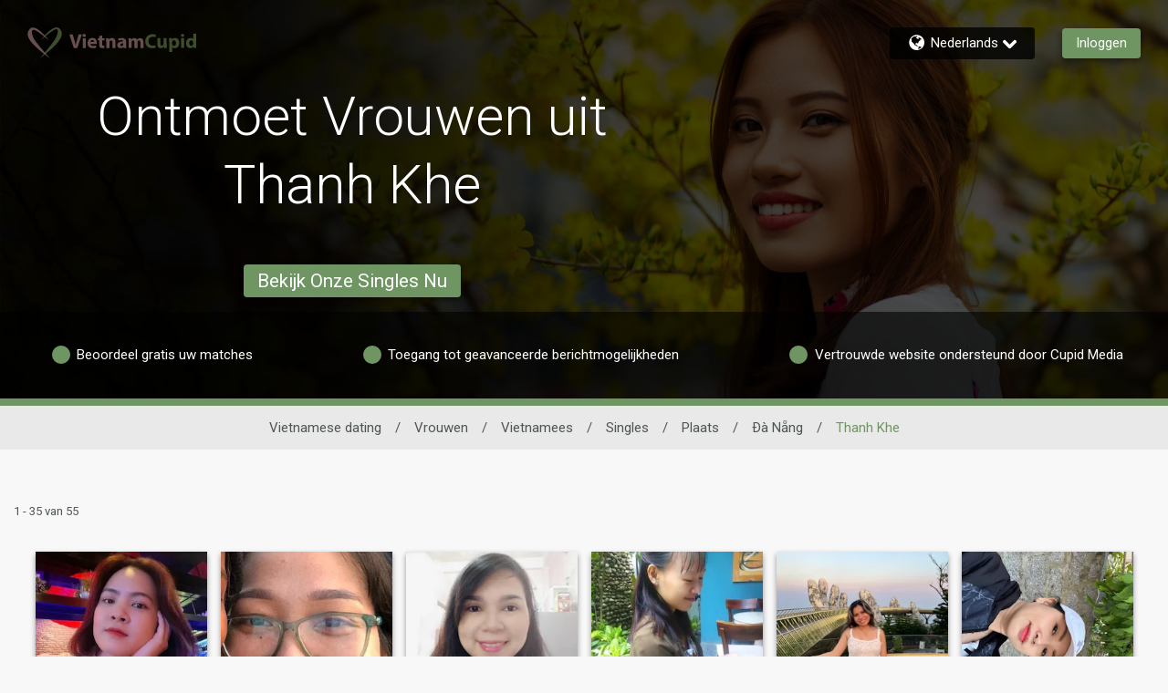

--- FILE ---
content_type: application/javascript
request_url: https://www.vietnamcupid.com/xUqPDmY0BzR07ytehVyVaKt-h0c/Sa5S0QJckrhrt85c/el0ZAQ/VDsVF/EQmGHUB
body_size: 163690
content:
(function(){if(typeof Array.prototype.entries!=='function'){Object.defineProperty(Array.prototype,'entries',{value:function(){var index=0;const array=this;return {next:function(){if(index<array.length){return {value:[index,array[index++]],done:false};}else{return {done:true};}},[Symbol.iterator]:function(){return this;}};},writable:true,configurable:true});}}());(function(){sl();q48();YP8();var j5=function(Bc,Js){var HX=PB["Math"]["round"](PB["Math"]["random"]()*(Js-Bc)+Bc);return HX;};var KJ=function(){return Qp.apply(this,[l0,arguments]);};var gX=function Gn(QP,pp){'use strict';var Dq=Gn;switch(QP){case QK:{var Mc=pp[lD];var cp=pp[KR];var ms=pp[bm];return Mc[cp]=ms;}break;case Nz:{var T1=pp[lD];R1.push(SI);var tn;return tn=T1&&Q9(HI(typeof n7()[Ls(sq)],P4([],[][[]]))?n7()[Ls(gP)].call(null,mO,p9,IQ):n7()[Ls(hI)](XO,F5,nP),typeof PB[L1()[A9(JJ)](AP,w4,BI)])&&HI(T1[E7(typeof L1()[A9(S4)],'undefined')?L1()[A9(z5)](lX,Ic,bp):L1()[A9(t4)].apply(null,[Ws,rs,G5])],PB[L1()[A9(JJ)](AP,w4,lP(lP(Jh)))])&&E7(T1,PB[L1()[A9(JJ)].call(null,AP,w4,z5)][HJ()[B7(CJ)](Xp,FQ)])?z9()[M7(XO)](P9,np):typeof T1,R1.pop(),tn;}break;case mf:{var MQ=pp[lD];R1.push(fO);var Sk=PB[n7()[Ls(Q7)](S5,rI,Zs)](MQ);var hQ=[];for(var H4 in Sk)hQ[L1()[A9(LX)].apply(null,[t9,NO,Us])](H4);hQ[HJ()[B7(I5)](q1,Y5)]();var RJ;return RJ=function gk(){R1.push(Zn);for(;hQ[n7()[Ls(Jh)](Zs,I1,lP(Jh))];){var Hn=hQ[z9()[M7(XP)].call(null,cP,rQ)]();if(L5(Hn,Sk)){var O1;return gk[HJ()[B7(q1)].call(null,hJ,KX)]=Hn,gk[E7(typeof Ok()[O7(s9)],P4(E7(typeof n7()[Ls(Ah)],P4([],[][[]]))?n7()[Ls(z5)](An,FK,tJ):n7()[Ls(gP)](jh,TO,lP(lP(bp))),[][[]]))?Ok()[O7(Q7)].apply(null,[DJ,bQ,gP,jI,dX]):Ok()[O7(f4)](V9,k5,NQ,D7,ZI)]=lP(bp),R1.pop(),O1=gk,O1;}}gk[E7(typeof Ok()[O7(f4)],'undefined')?Ok()[O7(Q7)].call(null,lJ,bQ,gP,Ap,dX):Ok()[O7(f4)](NJ,ps,PO,p9,Ns)]=lP(Jh);var Tk;return R1.pop(),Tk=gk,Tk;},R1.pop(),RJ;}break;case P3:{var zJ=pp[lD];var cI=pp[KR];var dO=pp[bm];R1.push(v5);zJ[cI]=dO[HJ()[B7(q1)].apply(null,[hJ,Oh])];R1.pop();}break;case EH:{var RP;R1.push(f9);return RP=zP()[dn(CJ)](s9,zO,D7,fQ,sQ),R1.pop(),RP;}break;case FD:{var B5=pp[lD];var Z9=pp[KR];var wP=pp[bm];R1.push(gq);B5[Z9]=wP[HJ()[B7(q1)](hJ,X5)];R1.pop();}break;case t3:{return this;}break;case VZ:{var TJ=pp[lD];var r7;R1.push(Sn);return r7=TJ&&Q9(n7()[Ls(hI)](XO,N9,ws),typeof PB[L1()[A9(JJ)](AP,kX,lh)])&&HI(TJ[L1()[A9(z5)](lX,Jn,mk)],PB[L1()[A9(JJ)].apply(null,[AP,kX,ds])])&&E7(TJ,PB[L1()[A9(JJ)](AP,kX,cO)][HJ()[B7(CJ)](Xp,b1)])?z9()[M7(XO)](P9,sJ):typeof TJ,R1.pop(),r7;}break;case sR:{return this;}break;case wZ:{var sn=pp[lD];return typeof sn;}break;case GH:{R1.push(FX);this[Ok()[O7(Q7)].call(null,lP(lP(Jh)),cJ,gP,vq,dX)]=lP(xn[t4]);var FJ=this[n7()[Ls(s7)](gn,tq,tp)][Jh][fP()[Qs(CJ)](F9,CJ,qn,C4,Xk,EJ)];if(HI(z9()[M7(cP)](PQ,Xq),FJ[n7()[Ls(OP)].apply(null,[t4,mp,Nh])]))throw FJ[z9()[M7(s7)].apply(null,[Jq,v5])];var W4;return W4=this[HJ()[B7(ZO)](Uk,pO)],R1.pop(),W4;}break;case Nf:{var wI=pp[lD];var l7=pp[KR];var wq=pp[bm];R1.push(nh);try{var Tq=R1.length;var lc=lP(KR);var Es;return Es=Z1(G3,[n7()[Ls(OP)](t4,rn,NJ),X7()[tQ(Ah)](jO,wK,Vk,AJ,v9),z9()[M7(s7)].apply(null,[Jq,d5]),wI.call(l7,wq)]),R1.pop(),Es;}catch(R9){R1.splice(Ek(Tq,bp),Infinity,nh);var w5;return w5=Z1(G3,[n7()[Ls(OP)](t4,rn,Q7),z9()[M7(cP)](PQ,zc),z9()[M7(s7)](Jq,d5),R9]),R1.pop(),w5;}R1.pop();}break;case cZ:{var Gq=pp[lD];var lk=pp[KR];var HQ=pp[bm];return Gq[lk]=HQ;}break;case VB:{R1.push(tk);this[Ok()[O7(Q7)].call(null,U9,mP,gP,I5,dX)]=lP(Jh);var Yn=this[E7(typeof n7()[Ls(zX)],P4([],[][[]]))?n7()[Ls(s7)].call(null,gn,v5,vq):n7()[Ls(gP)].apply(null,[tO,bO,tJ])][Jh][fP()[Qs(CJ)].apply(null,[Q7,CJ,qn,r9,Vk,WP])];if(HI(z9()[M7(cP)](PQ,PJ),Yn[n7()[Ls(OP)].apply(null,[t4,Cc,Tn])]))throw Yn[z9()[M7(s7)](Jq,tX)];var Wk;return Wk=this[HJ()[B7(ZO)].call(null,Uk,Rh)],R1.pop(),Wk;}break;case mZ:{var xX=pp[lD];R1.push(JI);var SX=PB[n7()[Ls(Q7)](S5,ND,lP(lP(Jh)))](xX);var PX=[];for(var dk in SX)PX[E7(typeof L1()[A9(nX)],P4('',[][[]]))?L1()[A9(LX)](t9,jn,dv):L1()[A9(t4)](fJ,S5,D7)](dk);PX[E7(typeof HJ()[B7(WP)],P4('',[][[]]))?HJ()[B7(I5)].apply(null,[q1,P1]):HJ()[B7(Ah)].apply(null,[Bw,Zb])]();var Q2;return Q2=function Fb(){R1.push(mY);for(;PX[E7(typeof n7()[Ls(Ap)],P4([],[][[]]))?n7()[Ls(Jh)](Zs,qc,lP({})):n7()[Ls(gP)](UM,c2,t4)];){var Iv=PX[z9()[M7(XP)](cP,Dt)]();if(L5(Iv,SX)){var XF;return Fb[HI(typeof HJ()[B7(sw)],P4('',[][[]]))?HJ()[B7(Ah)](zw,mY):HJ()[B7(q1)].apply(null,[hJ,v4])]=Iv,Fb[HI(typeof Ok()[O7(hI)],P4(E7(typeof n7()[Ls(lJ)],P4([],[][[]]))?n7()[Ls(z5)](An,UR,TO):n7()[Ls(gP)].call(null,Ex,K6,Qb),[][[]]))?Ok()[O7(f4)](lP([]),mY,Ov,f4,lY):Ok()[O7(Q7)](Tn,tt,gP,TO,dX)]=lP(bp),R1.pop(),XF=Fb,XF;}}Fb[Ok()[O7(Q7)](sw,tt,gP,Uw,dX)]=lP(xn[t4]);var hF;return R1.pop(),hF=Fb,hF;},R1.pop(),Q2;}break;case A3:{var Jx=pp[lD];var Hd;R1.push(xc);return Hd=Z1(G3,[L1()[A9(NJ)](P9,UE,XP),Jx]),R1.pop(),Hd;}break;case d8:{var Gr=pp[lD];var Zv=pp[KR];var wT=pp[bm];R1.push(N6);try{var LY=R1.length;var Rw=lP({});var Or;return Or=Z1(G3,[n7()[Ls(OP)](t4,AE,V9),HI(typeof X7()[tQ(gP)],'undefined')?X7()[tQ(LX)].call(null,Hv,gS,lh,Xv,n6):X7()[tQ(Ah)].apply(null,[qx,Xk,lh,AJ,v9]),z9()[M7(s7)].apply(null,[Jq,FV]),Gr.call(Zv,wT)]),R1.pop(),Or;}catch(pF){R1.splice(Ek(LY,bp),Infinity,N6);var cb;return cb=Z1(G3,[n7()[Ls(OP)](t4,AE,lP(lP(Jh))),z9()[M7(cP)](PQ,vQ),E7(typeof z9()[M7(JJ)],P4([],[][[]]))?z9()[M7(s7)].call(null,Jq,FV):z9()[M7(lJ)](fF,ww),pF]),R1.pop(),cb;}R1.pop();}break;case wC:{return this;}break;case rK:{var ZM=pp[lD];var kV;R1.push(IF);return kV=Z1(G3,[L1()[A9(NJ)](P9,OQ,Jh),ZM]),R1.pop(),kV;}break;case Z:{var CW;R1.push(Xv);return CW=zP()[dn(CJ)].apply(null,[s9,zO,Tn,PV,Qr]),R1.pop(),CW;}break;case fR:{var TG=pp[lD];return typeof TG;}break;case Ez:{return this;}break;case CN:{return this;}break;case QN:{return this;}break;case Il:{return this;}break;}};var L5=function(m6,rY){return m6 in rY;};var rM=function(Pr,mF){return Pr*mF;};var vF=function(){return (g0.sjs_se_global_subkey?g0.sjs_se_global_subkey.push(Ej):g0.sjs_se_global_subkey=[Ej])&&g0.sjs_se_global_subkey;};var OW=function(){return Qp.apply(this,[bm,arguments]);};var rx=function Sv(Yc,H2){'use strict';var lF=Sv;switch(Yc){case z0:{R1.push(LF);throw new (PB[L1()[A9(s9)].call(null,nP,Xc,A6)])(z9()[M7(hW)](KF,RX));}break;case WR:{var Ad=H2[lD];R1.push(bW);if(E7(typeof PB[L1()[A9(JJ)](AP,TC,mk)],HI(typeof HJ()[B7(XP)],P4('',[][[]]))?HJ()[B7(Ah)](np,OM):HJ()[B7(hI)].call(null,Td,KM))&&Tt(Ad[PB[L1()[A9(JJ)].call(null,AP,TC,lJ)][z9()[M7(wK)](Vk,kF)]],null)||Tt(Ad[L1()[A9(s7)](SY,hT,BI)],null)){var hV;return hV=PB[L1()[A9(f4)](QY,nv,Nh)][L1()[A9(Tn)](Pv,Nj,lP({}))](Ad),R1.pop(),hV;}R1.pop();}break;case DZ:{var mS=H2[lD];var L2=H2[KR];R1.push(Uk);if(Q9(L2,null)||GS(L2,mS[n7()[Ls(Jh)](Zs,nj,lP(lP({})))]))L2=mS[n7()[Ls(Jh)](Zs,nj,lj)];for(var Qw=Jh,ET=new (PB[L1()[A9(f4)].call(null,QY,U2,f4)])(L2);Dj(Qw,L2);Qw++)ET[Qw]=mS[Qw];var bT;return R1.pop(),bT=ET,bT;}break;case t3:{var Ub=H2[lD];R1.push(xw);var Bt=n7()[Ls(z5)](An,LQ,lP({}));var PM=n7()[Ls(z5)](An,LQ,Ap);var Qv=X7()[tQ(QY)](nW,lP(lP(bp)),Yr,An,SY);var jw=[];try{var fM=R1.length;var sG=lP({});try{Bt=Ub[L1()[A9(hW)](fd,Qd,NJ)];}catch(Ow){R1.splice(Ek(fM,bp),Infinity,xw);if(Ow[z9()[M7(q1)](jh,It)][L1()[A9(RY)](Bw,c4,D7)](Qv)){Bt=HI(typeof L1()[A9(zY)],P4('',[][[]]))?L1()[A9(t4)].apply(null,[SY,lS,KG]):L1()[A9(qF)].call(null,s7,HG,mk);}}var XV=PB[z9()[M7(CJ)].apply(null,[cO,rr])][z9()[M7(KF)].apply(null,[LX,Hp])](rM(PB[z9()[M7(CJ)].apply(null,[cO,rr])][HI(typeof L1()[A9(p9)],P4([],[][[]]))?L1()[A9(t4)](bS,DV,S5):L1()[A9(Xk)](Uw,Tw,ws)](),IM))[X7()[tQ(CJ)](g6,lP(bp),EJ,SI,nP)]();Ub[HI(typeof L1()[A9(Xk)],P4('',[][[]]))?L1()[A9(t4)].call(null,HG,qT,z5):L1()[A9(hW)](fd,Qd,lP(Jh))]=XV;PM=E7(Ub[E7(typeof L1()[A9(PY)],P4([],[][[]]))?L1()[A9(hW)].call(null,fd,Qd,gS):L1()[A9(t4)](X2,qx,lP(lP([])))],XV);jw=[Z1(G3,[HJ()[B7(JJ)].apply(null,[RY,fq]),Bt]),Z1(G3,[HI(typeof n7()[Ls(q1)],P4('',[][[]]))?n7()[Ls(gP)](mW,BW,lP({})):n7()[Ls(nP)].apply(null,[Zw,K2,bp]),lt(PM,xn[bp])[X7()[tQ(CJ)](g6,lP(lP(bp)),KG,SI,nP)]()])];var Ot;return R1.pop(),Ot=jw,Ot;}catch(jb){R1.splice(Ek(fM,bp),Infinity,xw);jw=[Z1(G3,[HJ()[B7(JJ)].call(null,RY,fq),Bt]),Z1(G3,[n7()[Ls(nP)].apply(null,[Zw,K2,JJ]),PM])];}var BG;return R1.pop(),BG=jw,BG;}break;case Oz:{var zV=H2[lD];R1.push(NF);var dj=HJ()[B7(KG)](F2,mx);var wv=HJ()[B7(KG)].call(null,F2,mx);var WG=new (PB[L1()[A9(Xp)](PY,WI,TO)])(new (PB[L1()[A9(Xp)](PY,WI,f2)])(L1()[A9(F2)](YW,wV,TV)));try{var JM=R1.length;var qW=lP({});if(lP(lP(PB[z9()[M7(f4)](Zw,YT)][n7()[Ls(Q7)](S5,nQ,SG)]))&&lP(lP(PB[z9()[M7(f4)](Zw,YT)][E7(typeof n7()[Ls(EJ)],P4('',[][[]]))?n7()[Ls(Q7)].apply(null,[S5,nQ,lP(bp)]):n7()[Ls(gP)](dG,fw,DJ)][HJ()[B7(Aw)](lh,KP)]))){var z2=PB[n7()[Ls(Q7)](S5,nQ,gV)][E7(typeof HJ()[B7(xx)],'undefined')?HJ()[B7(Aw)](lh,KP):HJ()[B7(Ah)].call(null,GT,vW)](PB[HJ()[B7(xt)].apply(null,[G5,zj])][HJ()[B7(CJ)](Xp,jc)],z9()[M7(Od)](Ap,J4));if(z2){dj=WG[E7(typeof L1()[A9(Zs)],'undefined')?L1()[A9(WP)](Ox,EW,gV):L1()[A9(t4)].apply(null,[UY,Kj,f2])](z2[E7(typeof HJ()[B7(q1)],'undefined')?HJ()[B7(JJ)](RY,tN):HJ()[B7(Ah)].apply(null,[Rv,tJ])][X7()[tQ(CJ)].apply(null,[xV,YW,s7,SI,nP])]());}}wv=E7(PB[z9()[M7(f4)].apply(null,[Zw,YT])],zV);}catch(I6){R1.splice(Ek(JM,bp),Infinity,NF);dj=Cb()[Sj(NT)].apply(null,[t4,Gt,t4,bY,Jq]);wv=Cb()[Sj(NT)].call(null,t4,Gt,lP([]),bY,Qr);}var Vd=P4(dj,Hj(wv,bp))[E7(typeof X7()[tQ(jI)],P4(n7()[Ls(z5)](An,TA,rs),[][[]]))?X7()[tQ(CJ)](xV,cV,zF,SI,nP):X7()[tQ(LX)](Aj,Us,cV,US,Ox)]();var vx;return R1.pop(),vx=Vd,vx;}break;case Xm:{R1.push(U9);var Mr=PB[n7()[Ls(Q7)](S5,qV,lP([]))][n7()[Ls(nX)].apply(null,[SY,TT,ds])]?PB[n7()[Ls(Q7)].call(null,S5,qV,lP(lP({})))][z9()[M7(p9)](gS,Ex)](PB[n7()[Ls(Q7)](S5,qV,lP({}))][HI(typeof n7()[Ls(sQ)],P4([],[][[]]))?n7()[Ls(gP)](Pj,TW,hI):n7()[Ls(nX)](SY,TT,Bd)](PB[Cb()[Sj(jI)](lJ,lT,lP(bp),gP,V9)]))[L1()[A9(TO)](V9,lW,rs)](L1()[A9(Jq)](Jq,sb,lP(lP(Jh)))):n7()[Ls(z5)].call(null,An,OI,lP({}));var pw;return R1.pop(),pw=Mr,pw;}break;case SC:{R1.push(QS);var f6=HJ()[B7(KG)](F2,UG);try{var qw=R1.length;var lw=lP([]);if(PB[Cb()[Sj(jI)](lJ,Tc,Jh,gP,v9)]&&PB[HI(typeof Cb()[Sj(Ah)],'undefined')?Cb()[Sj(v9)](nt,zr,Jq,kb,Jh):Cb()[Sj(jI)](lJ,Tc,lP(bp),gP,gV)][HI(typeof zP()[dn(NT)],P4(n7()[Ls(z5)](An,fH,Bd),[][[]]))?zP()[dn(lJ)](bW,Jq,f2,Ft,F9):zP()[dn(jI)].call(null,CJ,cM,Nh,bx,lP(lP(bp)))]&&PB[Cb()[Sj(jI)].apply(null,[lJ,Tc,gY,gP,NT])][zP()[dn(jI)](CJ,cM,S4,bx,Uw)][HI(typeof HJ()[B7(EJ)],P4([],[][[]]))?HJ()[B7(Ah)].apply(null,[Wr,VM]):HJ()[B7(An)](Bd,Rn)]){var vr=PB[HI(typeof Cb()[Sj(TO)],'undefined')?Cb()[Sj(v9)].apply(null,[Sx,ZO,Us,bO,zb]):Cb()[Sj(jI)].apply(null,[lJ,Tc,Zn,gP,Tn])][E7(typeof zP()[dn(Qr)],'undefined')?zP()[dn(jI)](CJ,cM,rs,bx,Zs):zP()[dn(lJ)].apply(null,[Fv,BV,JJ,qt,lP(Jh)])][E7(typeof HJ()[B7(p9)],P4([],[][[]]))?HJ()[B7(An)](Bd,Rn):HJ()[B7(Ah)].apply(null,[Ud,kM])][X7()[tQ(CJ)](EG,EJ,Xk,SI,nP)]();var GF;return R1.pop(),GF=vr,GF;}else{var WY;return R1.pop(),WY=f6,WY;}}catch(mT){R1.splice(Ek(qw,bp),Infinity,QS);var Cx;return R1.pop(),Cx=f6,Cx;}R1.pop();}break;case rK:{R1.push(q2);var Ld=HJ()[B7(KG)].apply(null,[F2,jY]);try{var Zd=R1.length;var Iw=lP([]);if(PB[Cb()[Sj(jI)](lJ,Ob,D7,gP,p9)][z9()[M7(IQ)](QV,jT)]&&PB[Cb()[Sj(jI)](lJ,Ob,I5,gP,G5)][z9()[M7(IQ)].call(null,QV,jT)][Jh]&&PB[Cb()[Sj(jI)](lJ,Ob,sQ,gP,DJ)][z9()[M7(IQ)](QV,jT)][Jh][Jh]&&PB[Cb()[Sj(jI)](lJ,Ob,lP(lP(Jh)),gP,Ah)][z9()[M7(IQ)](QV,jT)][Jh][Jh][X7()[tQ(sq)].apply(null,[JG,Xk,cV,hI,ws])]){var XG=HI(PB[Cb()[Sj(jI)](lJ,Ob,OP,gP,fr)][z9()[M7(IQ)](QV,jT)][Jh][xn[t4]][X7()[tQ(sq)](JG,Ap,XP,hI,ws)],PB[Cb()[Sj(jI)].call(null,lJ,Ob,Qr,gP,Vk)][z9()[M7(IQ)](QV,jT)][Jh]);var T2=XG?z9()[M7(LX)].apply(null,[NJ,Cc]):HJ()[B7(bp)](Qj,IM);var Xt;return R1.pop(),Xt=T2,Xt;}else{var gj;return R1.pop(),gj=Ld,gj;}}catch(Ht){R1.splice(Ek(Zd,bp),Infinity,q2);var CG;return R1.pop(),CG=Ld,CG;}R1.pop();}break;case Ez:{R1.push(Yt);var kv=E7(typeof HJ()[B7(Qr)],P4('',[][[]]))?HJ()[B7(KG)](F2,J1):HJ()[B7(Ah)].apply(null,[xV,rS]);if(PB[Cb()[Sj(jI)](lJ,H7,lP(bp),gP,V9)]&&PB[Cb()[Sj(jI)].apply(null,[lJ,H7,z5,gP,gS])][z9()[M7(IQ)](QV,Sh)]&&PB[Cb()[Sj(jI)](lJ,H7,I5,gP,f2)][z9()[M7(IQ)](QV,Sh)][z9()[M7(F2)](tW,Oc)]){var rG=PB[Cb()[Sj(jI)](lJ,H7,sQ,gP,v9)][E7(typeof z9()[M7(Us)],P4('',[][[]]))?z9()[M7(IQ)].apply(null,[QV,Sh]):z9()[M7(lJ)](nG,cw)][E7(typeof z9()[M7(S4)],'undefined')?z9()[M7(F2)].apply(null,[tW,Oc]):z9()[M7(lJ)].call(null,A2,RY)];try{var WT=R1.length;var gG=lP([]);var VT=PB[z9()[M7(CJ)](cO,j1)][z9()[M7(KF)](LX,GO)](rM(PB[z9()[M7(CJ)].apply(null,[cO,j1])][L1()[A9(Xk)](Uw,rJ,KF)](),IM))[X7()[tQ(CJ)](K1,lP({}),WP,SI,nP)]();PB[Cb()[Sj(jI)](lJ,H7,sw,gP,mk)][z9()[M7(IQ)].call(null,QV,Sh)][z9()[M7(F2)](tW,Oc)]=VT;var Lb=HI(PB[Cb()[Sj(jI)](lJ,H7,lP([]),gP,U9)][HI(typeof z9()[M7(bp)],P4([],[][[]]))?z9()[M7(lJ)](qj,Aj):z9()[M7(IQ)].apply(null,[QV,Sh])][z9()[M7(F2)](tW,Oc)],VT);var db=Lb?z9()[M7(LX)].call(null,NJ,K5):HJ()[B7(bp)].apply(null,[Qj,GX]);PB[E7(typeof Cb()[Sj(s9)],P4([],[][[]]))?Cb()[Sj(jI)].call(null,lJ,H7,gP,gP,Q7):Cb()[Sj(v9)](HG,X5,Jq,RF,sq)][z9()[M7(IQ)].call(null,QV,Sh)][z9()[M7(F2)](tW,Oc)]=rG;var Jt;return R1.pop(),Jt=db,Jt;}catch(zG){R1.splice(Ek(WT,bp),Infinity,Yt);if(E7(PB[Cb()[Sj(jI)](lJ,H7,SY,gP,IQ)][z9()[M7(IQ)](QV,Sh)][z9()[M7(F2)].call(null,tW,Oc)],rG)){PB[Cb()[Sj(jI)].call(null,lJ,H7,ds,gP,Ah)][E7(typeof z9()[M7(tY)],P4([],[][[]]))?z9()[M7(IQ)](QV,Sh):z9()[M7(lJ)].apply(null,[gb,YF])][z9()[M7(F2)](tW,Oc)]=rG;}var Mj;return R1.pop(),Mj=kv,Mj;}}else{var AW;return R1.pop(),AW=kv,AW;}R1.pop();}break;case WC:{R1.push(mx);var Zj=HJ()[B7(KG)].apply(null,[F2,OT]);try{var LW=R1.length;var Cr=lP({});if(PB[E7(typeof Cb()[Sj(QY)],'undefined')?Cb()[Sj(jI)].apply(null,[lJ,mP,I5,gP,sQ]):Cb()[Sj(v9)].call(null,WS,xd,lP(bp),tt,V9)][HI(typeof z9()[M7(nX)],P4('',[][[]]))?z9()[M7(lJ)](lY,xv):z9()[M7(IQ)](QV,fY)]&&PB[HI(typeof Cb()[Sj(gP)],P4([],[][[]]))?Cb()[Sj(v9)](MG,IV,WP,ZI,Bw):Cb()[Sj(jI)](lJ,mP,A6,gP,NJ)][HI(typeof z9()[M7(S4)],P4('',[][[]]))?z9()[M7(lJ)].call(null,FF,WP):z9()[M7(IQ)].apply(null,[QV,fY])][Jh]){var pS=HI(PB[Cb()[Sj(jI)](lJ,mP,Us,gP,KF)][z9()[M7(IQ)](QV,fY)][L1()[A9(VW)](Hx,nn,zF)](xn[XO]),PB[E7(typeof Cb()[Sj(zF)],P4([],[][[]]))?Cb()[Sj(jI)](lJ,mP,IQ,gP,t9):Cb()[Sj(v9)](lb,RT,lP(lP([])),mt,nP)][HI(typeof z9()[M7(An)],P4([],[][[]]))?z9()[M7(lJ)].apply(null,[SS,mP]):z9()[M7(IQ)].call(null,QV,fY)][Jh]);var xY=pS?z9()[M7(LX)].call(null,NJ,OV):HJ()[B7(bp)].call(null,Qj,Jw);var UF;return R1.pop(),UF=xY,UF;}else{var st;return R1.pop(),st=Zj,st;}}catch(KY){R1.splice(Ek(LW,bp),Infinity,mx);var XT;return R1.pop(),XT=Zj,XT;}R1.pop();}break;case GB:{R1.push(Fx);try{var QM=R1.length;var HV=lP(KR);var zx=Jh;var cT=PB[n7()[Ls(Q7)](S5,Vn,lP(bp))][HJ()[B7(Aw)](lh,x7)](PB[HI(typeof Cb()[Sj(PQ)],'undefined')?Cb()[Sj(v9)].call(null,BF,xW,Od,qt,ws):Cb()[Sj(Ap)].apply(null,[gP,OG,lP(lP(bp)),sq,TV])][HJ()[B7(CJ)](Xp,YS)],zv()[NY(D7)](gP,DT,SY,CV));if(cT){zx++;lP(lP(cT[E7(typeof HJ()[B7(zY)],P4('',[][[]]))?HJ()[B7(JJ)].call(null,RY,s5):HJ()[B7(Ah)](MG,Tw)]))&&GS(cT[E7(typeof HJ()[B7(A6)],'undefined')?HJ()[B7(JJ)](RY,s5):HJ()[B7(Ah)].apply(null,[mV,Zb])][X7()[tQ(CJ)](AF,QY,sQ,SI,nP)]()[HJ()[B7(WP)].apply(null,[v9,cF])](HI(typeof Ok()[O7(ws)],P4(HI(typeof n7()[Ls(gP)],P4('',[][[]]))?n7()[Ls(gP)](bO,KX,Jh):n7()[Ls(z5)](An,ND,D7),[][[]]))?Ok()[O7(f4)](Qr,zw,Y2,XP,tF):Ok()[O7(PQ)](WP,md,QY,Zs,VW)),vM(xn[bp]))&&zx++;}var Nv=zx[X7()[tQ(CJ)](AF,tp,NT,SI,nP)]();var fv;return R1.pop(),fv=Nv,fv;}catch(rV){R1.splice(Ek(QM,bp),Infinity,Fx);var dS;return dS=HJ()[B7(KG)](F2,ld),R1.pop(),dS;}R1.pop();}break;case l0:{R1.push(FF);if(PB[z9()[M7(f4)].call(null,Zw,N5)][HJ()[B7(xt)](G5,MI)]){if(PB[n7()[Ls(Q7)].apply(null,[S5,cn,lP(lP(bp))])][HJ()[B7(Aw)](lh,f5)](PB[z9()[M7(f4)](Zw,N5)][HJ()[B7(xt)](G5,MI)][HJ()[B7(CJ)](Xp,p4)],n7()[Ls(BT)].call(null,U9,g7,cP))){var sV;return sV=HI(typeof z9()[M7(Xk)],P4('',[][[]]))?z9()[M7(lJ)].apply(null,[jV,M2]):z9()[M7(LX)](NJ,qc),R1.pop(),sV;}var Q6;return Q6=Cb()[Sj(NT)].apply(null,[t4,vJ,QY,bY,wK]),R1.pop(),Q6;}var KT;return KT=HJ()[B7(KG)].apply(null,[F2,K1]),R1.pop(),KT;}break;case MK:{var rc;R1.push(Jw);return rc=lP(L5(HJ()[B7(CJ)].call(null,Xp,xs),PB[HI(typeof z9()[M7(zY)],P4('',[][[]]))?z9()[M7(lJ)](JJ,sS):z9()[M7(f4)].call(null,Zw,WO)][HJ()[B7(qF)].apply(null,[Qb,Ct])][z9()[M7(nX)].apply(null,[hJ,Ps])][n7()[Ls(Aw)].call(null,BI,F5,Nh)])||L5(HI(typeof HJ()[B7(Cw)],P4([],[][[]]))?HJ()[B7(Ah)](St,Jd):HJ()[B7(CJ)](Xp,xs),PB[z9()[M7(f4)](Zw,WO)][HJ()[B7(qF)](Qb,Ct)][z9()[M7(nX)].apply(null,[hJ,Ps])][HJ()[B7(V2)].apply(null,[sY,W7])])),R1.pop(),rc;}break;case dB:{R1.push(tG);try{var vw=R1.length;var bv=lP({});var O2=new (PB[z9()[M7(f4)].call(null,Zw,nW)][HJ()[B7(qF)].apply(null,[Qb,gW])][z9()[M7(nX)](hJ,rv)][n7()[Ls(Aw)](BI,qb,zY)])();var Lv=new (PB[HI(typeof z9()[M7(Bw)],'undefined')?z9()[M7(lJ)](ht,fr):z9()[M7(f4)](Zw,nW)][HJ()[B7(qF)](Qb,gW)][z9()[M7(nX)](hJ,rv)][HJ()[B7(V2)](sY,hr)])();var Gw;return R1.pop(),Gw=lP({}),Gw;}catch(HS){R1.splice(Ek(vw,bp),Infinity,tG);var hw;return hw=HI(HS[L1()[A9(z5)].call(null,lX,Wc,jI)][n7()[Ls(q1)].apply(null,[EJ,tj,gY])],L1()[A9(s9)].call(null,nP,wW,V9)),R1.pop(),hw;}R1.pop();}break;case FB:{R1.push(Vb);if(lP(PB[z9()[M7(f4)].apply(null,[Zw,m2])][HI(typeof z9()[M7(KG)],P4([],[][[]]))?z9()[M7(lJ)](V2,Ap):z9()[M7(VW)](Lr,Gs)])){var px=HI(typeof PB[E7(typeof z9()[M7(zY)],P4('',[][[]]))?z9()[M7(f4)].apply(null,[Zw,m2]):z9()[M7(lJ)].apply(null,[Yx,Sc])][z9()[M7(zO)].call(null,Ut,lV)],HJ()[B7(hI)](Td,sM))?z9()[M7(LX)].apply(null,[NJ,Jj]):Cb()[Sj(NT)](t4,TS,cP,bY,TV);var hx;return R1.pop(),hx=px,hx;}var g2;return g2=HI(typeof HJ()[B7(F2)],P4([],[][[]]))?HJ()[B7(Ah)](zS,GY):HJ()[B7(KG)](F2,Kd),R1.pop(),g2;}break;case DR:{R1.push(pb);var RV=HI(typeof HJ()[B7(F9)],P4([],[][[]]))?HJ()[B7(Ah)](mV,EW):HJ()[B7(Q7)](At,w4);var wS=lP({});try{var rw=R1.length;var UW=lP({});var qY=Jh;try{var Gd=PB[HJ()[B7(At)](xG,gQ)][HJ()[B7(CJ)].apply(null,[Xp,X5])][X7()[tQ(CJ)].apply(null,[hM,DJ,zb,SI,nP])];PB[n7()[Ls(Q7)].call(null,S5,V5,jI)][z9()[M7(hI)](Uk,kJ)](Gd)[X7()[tQ(CJ)].call(null,hM,bp,zb,SI,nP)]();}catch(Bv){R1.splice(Ek(rw,bp),Infinity,pb);if(Bv[zP()[dn(s9)](Ah,Rr,SY,p2,lP(lP([])))]&&HI(typeof Bv[zP()[dn(s9)].call(null,Ah,Rr,gS,p2,lP([]))],zP()[dn(Jh)](v9,MV,jI,p2,p9))){Bv[zP()[dn(s9)].call(null,Ah,Rr,tp,p2,BI)][z9()[M7(NT)](wK,ml)](z9()[M7(BT)](KG,bt))[L1()[A9(DJ)].apply(null,[sq,xP,Qr])](function(QT){R1.push(ZS);if(QT[L1()[A9(RY)](Bw,TI,s9)](zv()[NY(SY)](QY,MY,LX,cw))){wS=lP(lP(KR));}if(QT[E7(typeof L1()[A9(Cw)],'undefined')?L1()[A9(RY)](Bw,TI,tp):L1()[A9(t4)].call(null,R6,lh,PQ)](HJ()[B7(tG)].call(null,S5,SP))){qY++;}R1.pop();});}}RV=HI(qY,gP)||wS?z9()[M7(LX)](NJ,Mx):HJ()[B7(bp)](Qj,rW);}catch(bG){R1.splice(Ek(rw,bp),Infinity,pb);RV=n7()[Ls(QY)](Qr,jp,nP);}var tS;return R1.pop(),tS=RV,tS;}break;case Ml:{R1.push(UY);var kd=E7(typeof HJ()[B7(YW)],'undefined')?HJ()[B7(KG)](F2,PG):HJ()[B7(Ah)](ZV,XY);try{var xM=R1.length;var cY=lP([]);kd=E7(typeof PB[L1()[A9(zO)].apply(null,[VW,wQ,wK])],HJ()[B7(hI)].call(null,Td,Ov))?z9()[M7(LX)](NJ,Rb):HJ()[B7(bp)](Qj,hd);}catch(mv){R1.splice(Ek(xM,bp),Infinity,UY);kd=HI(typeof n7()[Ls(qF)],P4('',[][[]]))?n7()[Ls(gP)].apply(null,[P6,wF,zY]):n7()[Ls(QY)](Qr,ck,Q7);}var vS;return R1.pop(),vS=kd,vS;}break;case n0:{R1.push(nW);var sT=HJ()[B7(KG)].call(null,F2,Mt);try{var kG=R1.length;var Bx=lP(KR);sT=PB[L1()[A9(BT)].apply(null,[kY,SJ,Qr])][HJ()[B7(CJ)](Xp,kb)][zv()[NY(bp)](JJ,Wd,OP,ST)](n7()[Ls(xt)](RM,CO,Od))?z9()[M7(LX)].apply(null,[NJ,DF]):HJ()[B7(bp)].apply(null,[Qj,xr]);}catch(Tx){R1.splice(Ek(kG,bp),Infinity,nW);sT=HI(typeof n7()[Ls(q1)],P4('',[][[]]))?n7()[Ls(gP)](C4,P2,Ap):n7()[Ls(QY)].call(null,Qr,WO,lP(Jh));}var dT;return R1.pop(),dT=sT,dT;}break;case UN:{R1.push(Ut);var Nt=HJ()[B7(KG)](F2,dM);try{var Wv=R1.length;var jF=lP(KR);Nt=E7(typeof PB[HJ()[B7(Jb)](br,Ac)],E7(typeof HJ()[B7(Cw)],P4('',[][[]]))?HJ()[B7(hI)](Td,nF):HJ()[B7(Ah)].apply(null,[gd,Nj]))?z9()[M7(LX)].call(null,NJ,JT):HJ()[B7(bp)](Qj,VV);}catch(Fw){R1.splice(Ek(Wv,bp),Infinity,Ut);Nt=n7()[Ls(QY)](Qr,X6,Jh);}var Xx;return R1.pop(),Xx=Nt,Xx;}break;case sE:{R1.push(gY);var DG=L5(L1()[A9(Aw)].apply(null,[lj,TW,gY]),PB[z9()[M7(f4)].apply(null,[Zw,Gt])])||GS(PB[Cb()[Sj(jI)](lJ,UV,lP(Jh),gP,A6)][z9()[M7(Aw)](Qb,gY)],Jh)||GS(PB[Cb()[Sj(jI)].call(null,lJ,UV,TO,gP,gP)][E7(typeof Ok()[O7(v9)],'undefined')?Ok()[O7(zF)](lP(lP([])),Fr,q1,TO,Uc):Ok()[O7(f4)](cV,F9,S5,S4,G5)],Jh);var Ux=PB[z9()[M7(f4)](Zw,Gt)][zP()[dn(NT)].call(null,CJ,QV,Bw,Fr,D7)](Ok()[O7(Qr)](lP(Jh),PY,q1,q1,gY))[HJ()[B7(MT)](xF,jx)];var s2=PB[z9()[M7(f4)](Zw,Gt)][HI(typeof zP()[dn(NT)],P4([],[][[]]))?zP()[dn(lJ)](wj,Gx,Zn,rd,zb):zP()[dn(NT)].apply(null,[CJ,QV,EJ,Fr,OP])](fP()[Qs(BI)].call(null,lh,s9,hW,PY,wK,Vk))[HJ()[B7(MT)](xF,jx)];var tr=PB[z9()[M7(f4)].call(null,Zw,Gt)][zP()[dn(NT)](CJ,QV,OP,Fr,v9)](n7()[Ls(Vw)].call(null,Bd,rt,tJ))[HJ()[B7(MT)](xF,jx)];var gT;return gT=(HI(typeof n7()[Ls(dv)],P4('',[][[]]))?n7()[Ls(gP)].call(null,fS,zY,EJ):n7()[Ls(z5)](An,sh,Bd))[L1()[A9(Qb)].call(null,sQ,J4,YF)](DG?z9()[M7(LX)](NJ,HT):HJ()[B7(bp)](Qj,Wt),E7(typeof L1()[A9(gV)],'undefined')?L1()[A9(Jq)].call(null,Jq,bx,Q7):L1()[A9(t4)](cM,QV,Xk))[L1()[A9(Qb)](sQ,J4,z5)](Ux?E7(typeof z9()[M7(gV)],'undefined')?z9()[M7(LX)].apply(null,[NJ,HT]):z9()[M7(lJ)].call(null,Z6,wd):HJ()[B7(bp)].apply(null,[Qj,Wt]),L1()[A9(Jq)].apply(null,[Jq,bx,gV]))[E7(typeof L1()[A9(Bw)],P4([],[][[]]))?L1()[A9(Qb)](sQ,J4,Bd):L1()[A9(t4)](nT,ds,Ap)](s2?z9()[M7(LX)].apply(null,[NJ,HT]):E7(typeof HJ()[B7(Nh)],P4('',[][[]]))?HJ()[B7(bp)].apply(null,[Qj,Wt]):HJ()[B7(Ah)].call(null,US,xc),L1()[A9(Jq)](Jq,bx,tJ))[L1()[A9(Qb)].apply(null,[sQ,J4,JJ])](tr?z9()[M7(LX)](NJ,HT):HJ()[B7(bp)].call(null,Qj,Wt)),R1.pop(),gT;}break;case RB:{R1.push(Ah);try{var G2=R1.length;var zW=lP(KR);var IW=Jh;var Ir=PB[n7()[Ls(Q7)].call(null,S5,EM,Qb)][HJ()[B7(Aw)].apply(null,[lh,NV])](PB[E7(typeof L1()[A9(Nr)],P4('',[][[]]))?L1()[A9(nP)](U9,GV,xb):L1()[A9(t4)].call(null,ld,KV,lP(lP(Jh)))],HI(typeof n7()[Ls(S4)],P4([],[][[]]))?n7()[Ls(gP)](tw,zX,TO):n7()[Ls(xx)](dX,ZG,tp));if(Ir){IW++;if(Ir[HJ()[B7(q1)].apply(null,[hJ,sW])]){Ir=Ir[HJ()[B7(q1)](hJ,sW)];IW+=P4(Hj(Ir[HI(typeof n7()[Ls(zO)],'undefined')?n7()[Ls(gP)](vb,xx,Od):n7()[Ls(Jh)](Zs,Xj,sq)]&&HI(Ir[E7(typeof n7()[Ls(jI)],P4('',[][[]]))?n7()[Ls(Jh)](Zs,Xj,gV):n7()[Ls(gP)](Gv,Kt,Bw)],bp),bp),Hj(Ir[n7()[Ls(q1)].call(null,EJ,bx,NJ)]&&HI(Ir[n7()[Ls(q1)](EJ,bx,Xp)],n7()[Ls(xx)].call(null,dX,ZG,BI)),t4));}}var Ix;return Ix=IW[X7()[tQ(CJ)].apply(null,[Y2,ws,SY,SI,nP])](),R1.pop(),Ix;}catch(J6){R1.splice(Ek(G2,bp),Infinity,Ah);var QW;return QW=HJ()[B7(KG)](F2,EF),R1.pop(),QW;}R1.pop();}break;case gz:{var nx=H2[lD];var Tj;R1.push(Pw);return Tj=PB[n7()[Ls(Q7)].apply(null,[S5,RQ,OP])][HJ()[B7(Aw)](lh,JX)](PB[HI(typeof Cb()[Sj(OP)],P4([],[][[]]))?Cb()[Sj(v9)](JF,q6,lP(lP(bp)),NW,gV):Cb()[Sj(jI)](lJ,p2,gV,gP,CJ)][E7(typeof n7()[Ls(sQ)],P4([],[][[]]))?n7()[Ls(gY)](DJ,AS,A6):n7()[Ls(gP)].call(null,tF,XO,JJ)],nx),R1.pop(),Tj;}break;case ZN:{R1.push(Tr);var qG=function(nx){return Sv.apply(this,[gz,arguments]);};var DW=[E7(typeof z9()[M7(Ap)],'undefined')?z9()[M7(IQ)].call(null,QV,kJ):z9()[M7(lJ)](HY,tx),Ok()[O7(D7)](lP({}),jW,lJ,xx,jj)];var gx=DW[n7()[Ls(tG)](lJ,hm,KG)](function(Sw){var lG=qG(Sw);R1.push(BS);if(lP(lP(lG))&&lP(lP(lG[HJ()[B7(JJ)].apply(null,[RY,GM])]))&&lP(lP(lG[HJ()[B7(JJ)](RY,GM)][X7()[tQ(CJ)].call(null,bV,NJ,Zn,SI,nP)]))){lG=lG[E7(typeof HJ()[B7(tG)],P4([],[][[]]))?HJ()[B7(JJ)](RY,GM):HJ()[B7(Ah)](EJ,hY)][X7()[tQ(CJ)].apply(null,[bV,zb,lh,SI,nP])]();var CT=P4(HI(lG[HJ()[B7(WP)](v9,xj)](Cb()[Sj(V9)](jI,AJ,ws,Pb,nP)),vM(xn[bp])),Hj(PB[L1()[A9(tY)](Zn,hj,NT)](GS(lG[HJ()[B7(WP)](v9,xj)](z9()[M7(Uw)].apply(null,[MY,qM])),vM(bp))),bp));var SM;return R1.pop(),SM=CT,SM;}else{var qr;return qr=HJ()[B7(KG)](F2,VG),R1.pop(),qr;}R1.pop();});var rT;return rT=gx[L1()[A9(TO)].call(null,V9,HO,Nr)](n7()[Ls(z5)](An,SQ,lP(Jh))),R1.pop(),rT;}break;case AC:{R1.push(sd);throw new (PB[HI(typeof L1()[A9(Bw)],P4([],[][[]]))?L1()[A9(t4)].call(null,EV,mk,Zn):L1()[A9(s9)](nP,r5,lP(lP({})))])(z9()[M7(At)](cM,s6));}break;case Tm:{var E2=H2[lD];var LG=H2[KR];R1.push(bF);if(Q9(LG,null)||GS(LG,E2[n7()[Ls(Jh)](Zs,Vt,cV)]))LG=E2[n7()[Ls(Jh)].call(null,Zs,Vt,fr)];for(var bM=Jh,Qx=new (PB[L1()[A9(f4)].apply(null,[QY,mw,Zn])])(LG);Dj(bM,LG);bM++)Qx[bM]=E2[bM];var wb;return R1.pop(),wb=Qx,wb;}break;}};var Kw=function(XM,KW){return XM^KW;};var Dw=function(AT){var Jv=AT[0]-AT[1];var Lj=AT[2]-AT[3];var xS=AT[4]-AT[5];var W2=PB["Math"]["sqrt"](Jv*Jv+Lj*Lj+xS*xS);return PB["Math"]["floor"](W2);};var Ab=function(Ax,Qt){return Ax%Qt;};var rb=function(kw){return PB["unescape"](PB["encodeURIComponent"](kw));};var rF=function(){return Qp.apply(this,[p0,arguments]);};var SW=function(){RS=["9_I","v\r\t\fk,C%F!U","^N","E>N2\x40+%Q","\x076HS\fX","$E\x40_R","W-U&+\b","6\'S%","5X1OE","/\x40\x00","fpQh","C,\vG\'F","K","Z7^_","\r_<,","*$Z1NE\x00u\x00*\x00T","D=L ","\t\x40J","\x40","0F^\f\b\x07!O6.\x00R","\bE","9X0$U4","G\x3fD7\x40+","C\x3fGD=]","!I-.L\tL6{B:C8\'\tJ",")D\t;","7,\t","R/\t","FX\n\x07:^0;\tA4","KH:_Z","",",\b\x07\fX","O+HQ-Q<|\bN:ZC\x00","G\"W\f\x40+","%LQ\x00+>Y","B8CR,\b\vF:-","[X6,R0W+NtD\rW\x07_:^","D<=I\x3f","\x00&\v]","/J4"," a4M\'S:\v~\x00N:EY","\b","*$]<^X69",";)lpa4]In4)eH~ciNhnfw^F\\vB","A1","\f]","/\fYR\x00_2\rP0O7\x40+","C%,",",6D6.\x00R<B0D","/)A","6DP","^Y%Oc","\x40=^_&\x001\x00X+!","7GA","JI","\rYP2\nA\b\n\r\n:\'KqU#M+D^UT\x006\ng\f\x00Y, \x07HB/D","L\v","F","EV","I0G+O","D C","\\V&L","6^p\b\vK;:","\x00\'\x00G:&Rbb!U8","R>V!I!","G%DP ;#H\x076X","~\x3f\\R\nB+i8J$Doh","\t]YFB$K1 S=B6H ","Q-N","H","\x07N","~/\"L\"Y!iX\x07\x00G","6^u\x07\fy6.G=","\rO3=\tr8N\'R/\t\r","Hz","-O","y\vAKN,X","|\x07+J\rHYN\x076O<<I#","2LC\f\x3fI","z7OA\x00\bIi0\'C\x3fWbe-HBsgX\r\f","H\vO","\x07<]","H]\f\x07","E29",":\v\b[^",":\x3f\rH%o+L:&WY:IvE,=",",,U>Q\x40/","5l87h6GR\x07","Z2Z","","W\rD:H^\x07I7(A4","TO\r,C%p+F/\b)QB\'","q","twvRs8_\v\b:LBM\x07F/\x40NLSi3(V4Gk1<AQ","Q\'P+\toH<<I\\","\"kH:_Z6/7,u\r,\vI#G\'S","\x3fB/D","^0IR","E+","\x40!S","<DA\fY<!\tH6F&","\'(","!|V","","J","\fDe","\bY6OC","","\fC\x3fJ\'E","\rMG)H7OE\f","","0N/W)L6","","v.","6Z0N-\v\r]","TS","\x00N;,","\fD*$\rT0A.D","],%","I[","]\x006DS*N","(\t","N[\x40a2S\x3f\x406H D\t\x07RV6^B\bS}/H2W+NlY\x40L\f\vH5\nd\vFyoJU(N NlY\x40L\f\vH5\nd\vFq C#B6Nq\bVD=C\x40\f^*;%Z2D(D\tEOX0^^\b[$;\rR$Q,hB_^\x00N:EYK[NS/,\x07\x40qp;L!\b[UN=YCE-tUZ/C\"B[LTF#*GU\n]X0=\x07R(S\'R=ZJ\'SG\f\tI^\"e#\n\x3fG \x07\tQ\r{LK\x00\f\n,=O2W`s\bVD=_-\'HC,4\x40n\x40C\bWCMH]\f\x07GZ-&I%Z2D\\!Y^\x3f$Dg\t\fX+0DOll K-S\\D6zE^&5\x40$M!U!\nULY\tzQC2.TOq\x3f\tJ$F\x3f\rsFMY<DT[\x07Z:&Z/C\"[.ABiQJEN\b6=\rT0W-S\f2F=xH2^XD_\n>g\tU(M!h+L\tQ\fqjw\b\n\x07I=\rT0W-SRb\b\x40Y[B#\'X^\x07\'\bM#5JfW-r<\r_!JRhLB\x07\x07\x00E1i%0\rg]_seU;,O\x3fFS>L\fSY\\!L\x07Oe,DC\x3fV/D/]OZ\\0EYX>+Ckr\r\x07<\r\tYHJrJ\x40J\x072X4T(X$\t\v3H_\\N\'I_AZLb/H2W+NfQJY\v!OCI^;54^\x3fG \x07\tQ\r{^JEDv2G#-hB\tB<^NS\x00D,=\tH2F-GP8[WLMH]\f\x07GI-,\tR4\v-\x00<\v\tW]zBT\b\n5aZ-x\bK<\tM\x07\r{KK9\x07\\0\"\r}X4\x40;Gt]_O_\bW9<E%J-OP&L\t\x07WHY(^E\f^*;]%Z2DJl\nJARKE\\\x07GI>%#\'\b\r3\x07LzQE\fD$=V4`U<\v\nY_i^JG]-(\"4\x40n\x40C\b\x40K=IC\x00\tI\\w`[7V,B\'\v\fS\v.LB\x07\x07\x00E1i\fxX\x3fW<D{MJ[_1*O>Mj\b\v<\tM\x07\r;CDOZR\\>;HKll K-S_}<^X\fe9e<dLX#L3.&Yz\x40O\x40Hb\'N\x00>\r!\x40\"L\n\x00R\vV{M\nOHK-i\n5\r2S:\v\tA}ZES/,Ui3I\'B`\x07]HX4\f\n^6&\v6\b\vF]\r\\q^_\tK};\rR$Q,-`J0N{Q\bC0\'\x40TxX$\tbQC\'CX\x07N\x07\x40Q-,S#MbU\'Sg[8OJ\x07\x40Wv`x^$T-W[UX!R\x40D<=I\x3f,\tbQMY\v%KEI\nN-{}Qn\x40Yu\rWE<]H[N+0CxX4\x40n\x40T[_Y\nH\bF*,ST4W7Sn[WO6ICK[N,`N\x00>\r!\x40\"LW$r$K^DZVOq;\rU>O4DX=J\"g\fL\'\x07w/H2W+NfTCS6RCKJ\x07E_s*A[xjG \x07\tQzQYAD\x07X0>J\n%7\rgTO6YXAYvgN4Mj\t;\nLCX\'LH\bF*,UR}VjGY3MQC\'CX\x07N\x07\x40Q-,S#MbOXlJ\f\\\'BEZv4\v=\r#Sg\vY\x07[LK:C\x00E\b\x00 P>H\'\\5T\x00&DT\x07+e*E7O:\rVUY(XR\x07\n1,4\vjG \x07\tQE\b[-e\r\n>\n\x3f\bY3L\x00\tCP2VV\x07]B:\'\x40I}LkfM\x00E\\K=IC\x00\tIfw=DT}FkZ/]VHY^ ZR\x07\ry+(Rs0D;C\'CX\x07NECv2\x40y\'Y-\tQMnY\x40E(iC&\x07S!U2C!KCS\x00Y(T4B&XP<VJRz^NQ\nE29C%F&MsYKXq^_\tKbt\x07%K0N\x07n\rFJX=QA\b\n\f)&BqnE GEP<X\fH\f^7&\f>\'<\x40QN\x40\v%KEI\x07N\f;,C6B6DK\'UY\\\x00[!\nBT9[\b:`SO7\v7\b\v\'UMHF\x00zIX\x07\x07_:rC%V0OP;\x00QS6RCK[NTOq$\rR9L&\b`VFH^\fYR\x07N\f>;4O1DP\'U_$\b\nT[GG:=\x00I5\n9HfFM\vH7OS:^}tU\x3f\n6I!]VHYN>Z[\f\r\bs,FG#DyD^*\rHNRT\f\x07\x00E1a\r\b0Q%\b\r+\b]W\tH&XYK[NTOq$\rR9L&\x07V+JZ\x07]{\bE\fD}e\r\b0Q%\bK Y_]\rN\'CYDHK-i\v9\v6\rbTR=EE\x07Kbt\v\b%Z2DY5\rFH^7EY\fYQ\nE29C%F&Jl\bKC6Nn\x00\r\bs*FG#DM>MWD&O\f\x07X12G=V\'`_YB6RG\x07O\"4JR9Q-VRsY\x40[[T\x006\fA\bNKI0$J4W\'ERbSUE7]}e\r\b0Q%`_\\P\r5_Y\nD\x40R}QkZ/]]H\t6^__\x07+gR4Q#U<\x3feNKX%E^\rFCTb\'AT4W7SnS\\H2^RT\bFskN#L5MsYS\'OE\b-,S#Md\x07X<J]Bn\bE\fD}e\b0Q%!\rEWrX\'E\x40JQB-&lS^#\tP\f/\bE\fD}hU4d\t`\tLIMq^_\tK-g\tT6,D\x07n0H>_<XK2\f\n6=\rT0W-SP*\vKUBsZE\rO(Hs\b\'\nRiD]BqEHK-i\x079\v,\r`\r\t]\x07Y!EG\x07d sW*S9F\x40H*ZR\x40_-\'HTN\'U!\x00\x40_$\bHMb&FG#DnS^*]YnDB\n_)(8-<FJX=\n^V]\rE1,W#x6+\bT5L6w\n\x00H\bF*,DTM\'YsSVY<<IK_-\'J\x07l0+W]\vX!Z\fNbkC)W`\r`_H\rB7\n\x07\x40JGN:%\rA0W\';\bRiEG\vB0-U%K0N\x07lH\tJM=O\x40I2\nO;I#\v`H+L\t\r6YBS\x00Y\'\x07RqB,,[Y\\!S\f\nK+,UH$O.\r\x00gMY<D&N\x07\x40Q)(#9U7([Ov\x40W\fXF\x07\n+oN#\r!\x40-\f1WFY+bwETS\x00D=N\x00yQlG T\f7Bn^l[;_>/C#o-BM:\x3fNe\\WY:Y\n,D+;C\"\r2T&L\bX0^^\bS:+`P0QbSM:JW\vA\'CX\x07Wd;FR(S\'R \vU\\7O[\fIXq(A}WlB#]BnXJ\n^6&;\v6\b\v:\fK[_\tDC2T(o-BJlWYP-^\t,K<!\x40i}W*HgH\tP\b6YRNRY\"/H2W+Nn*UL\\\x00D{^\n-t}$~yHfTJX=\nEGFw=A8Ej;\nLCRnCL=FH4[6\b+\bJ[YK:LH\x00\'Ka\b=F,F&MTC_P6XJTL*\'\vR8L,fM^\tKxRU]O1.Nj\n+GX!JYO\x40_-\'HTU#M+Y\tc&}NX\x07NHs;ST4W7SnSNXn\\X\x00SY-g\fI\x3fF\x00\x40b\x00\x07Y!D\x07H\fR+t[,Q\'U<\nVYJWJ\n^6&\vkZ+\bJ\x00[\x3f_RS\x00NyDB>M\'Q~\x00JX=\nNG^0=V4&\rfQC\'XB\n\bs2G=V\'b\x07VJ!KUIH\"`DOyGn!\nL\x07N<XE\bF*,R_}\x40-O\'\bJAi\v\x07O_; V=B;o#\x40^]\bp\f\bK+&`$M!U!\n_Y mR\x07\b^0;.S\x3f\x406H YMY<DO\bK-isE7O:\rVWF*ZR\x00S\fy=FE>M1U;\x07\tW\x07\x40_\'_E\x07GR\fyal;]\fl#V\tL<Xq\bC0\'JljS^*\rHT>2GRGD>$\rx^nD^#SHX0^^\b[$;\rR$Q,\x3f,[U^\'zES/,\'\x40nl K-SK}<^X\fe9a\n5\nx\t`;\"H\x07Y\fu\n\rJA^s%DF,D/J3C\'CX\x07DZ\x40+gT>W-U\t>\x40wH\'TOw+A\n%^nD^/YFK=IC\x00\tA^v2C%V0O\v;OYJ\'WJE#[/;\x07R>W;QgH\rU]<^X\f<e\x40\x40$M!U!\nU\tH&XYI\x00Y\"`A\n4\rR\t \x074L\tL<X\nJGK,0ElE7O:\rV]DJ\x40Q)&BqM\'B[F}<G^ZR\\>;HGlM\'VP6LW_\\=X\x40J\x40-,S#MbD^\':]_\'EE/\n^6&#\n}\x40J/J]\rY}^_\f\b[AL*\'\vR8L,\tg]_s^\r\t\f+gG=V\'`\n\x40S\rzJE#[\vs/\x40D}On7+\nJBqNE_saS\x3f\x406H LTC\x07Y!DWv`D\x40yAn!7\tJJRQ\bC0\'\x40*Q\'U<\n_cG0^.\fX>=\x07T\f\x3f\bYbSS^M5_Y\nDw=A]\'B0s+RYX\'\f[(49&\'B0n\r\x07RH^#_DN\x40-,S#MbD^<\v]\x07\bHXzQ\bC0\'HRy\n9G<LF][H4^_RO\bK-i4\r2N\x00fMFQSCP:DO\f^*;%\r4\x40;\x40VY<DRTGBE^\";\rR$Q,`\x00VF\f\x40^JJG\\>%C\"\f\r`WY\t#O\n\x07Y+;E%L0bK&DT\x07+`O7\v6I=J\rJ\r\x40^_\x00]\x07O\'=U}W*H`VFY:Y6\x07^b\x3f\x07O5r\r&\rCn\vE\x00Yq-\rJ4D#Us\n\bTWY:Y\x07E;tJH4[6\\:\fK[_n\\X\x00SY+!UW0X5 Q\b<Xr\bAyveIRxE-SX8\x07[Ds^_\x00ZK^}tU#\r!I<%\tER\vV<T\b\nA^7 \n#\nd\x07Q\'3Y;S}Y[\x00Av`N\x00yW*H DsJ\x00E/sS\x3f\x406H LTCD}NX\x07NHd\x3f\tTqWU\'SL\x07h\'X^\f(Ywq*\x07K!O\'U!\nFQS;XXDNT+g_!FkU<\v\nUL4E\fD=\x00O\"\r0W\"Q\\\b]\'I_,\fZ+ \x07HkE7O:\rV]\v:L;&CxW*S9D\t_P!C\x00RL*\'\vR8L,fQV\\\x00_\'_E\x07FG^&9\rsW*S9FQY[_n^H\fR+t\r\n\x3fd\t`\tLIMqDRQEXq(AlU-HnTTTZC\r5EEA\n1tN8PlU7!L\x07H}FR\x07\x07\x07nrly\f] MN\t\rn^_\x00]X&\fR#J\'R+ 9QYH<GG\x07\x00E1r\x40y0N:F\x40H!S{ZO+<HqFj \x00_NKX:C\x3fIctN8PlQ+TC_P&XGFw D2B6B\v\\WNM<T\b\nACskO\x3fB.M\t\v\\\x40D{_OZC9aN8PlQ+AQ[L0B{ZO+<HqFjH^-\t[7B\v\x07\x40]+!US0Dr\rS^L\x3fS{ZO+<HqFjH^(\rYT<<IO $\n9HfQU]6\\\v\x00H\b^<!$I2\n0D;SD^0KC\n\x3fIshX,F.R5\rT;XXF\f]\fT>Qj<]KY>OYF\x00^7&Rq\x40#U&DJUD2F[DZRC9aN8PlQ+AQ[D2F[*\n-,S#MbDX\'JQA*fX\nOW\"e\tD#V2UJ([B{^O\bE-aG#\'&\r\tT5=^E\x00\x00GF:\'R9spYMXVHY(\\VFT^7 \b%Q;d:] H-hCQA\b]X&\x07Em6I=J\rJ\r\vV<T\b\nADskO\x3fB.M\t\v\\]\v;CDG\f\\c\'F\x408M#M7([\\\x00[!\n^T\bH\vX:([,Jd\x07Xl]MnCQ\nE1=H$F`MsTS!S{OTXyolJlG T\f7Bu\f\x00[F3`SP0Qb\x40M\'[\x40\x00\x3fOC\x00\tSQ\"rC%V0OP/J\tAK\bTXs W%K+R^#\tPR=OOD_B6:FH4[6`VA\tETEZS^7 \b2L/Q+RP\\0EZ\nOe/H2W+NfQJ\\\x00D{\bC\bbtURW;QgJ\f\r}KE]\f^*;3Q\'\x40lY\x40UY\t#OKDD+ S4M:J\tA;CDG\b^b=FG#Dx+\bJYMn^\fw=\x00O\"\r0W\"Y\tP\b!M\nHMs=\x00O\"\r/D&\vW\tH&XYKJ\x07C,gC)W \x00_OYC!GVDNT+g_!Fd\x07hBUL^^=OO[\x40/4D\x408M+Rt\bVD=C\x40Xw\x3f\tTqQU\'SL\x07h\'X^\f]O1.N|ySNsTFX\t\v%KEINB6:FR#Z\x07O<\rK.\tpK:L\fH\x00D>%_L!MsTJX=\nC\x00GI0$J4W\'\t`\x07UH:EYE]\bL+,j>\x40k\r#fTP\\0KC\nI_1*O>MjUY5J]\rLsX\n+;c\x3fW0H=J]Y~\fXNYrd*U#SP+Y\tP\b!Sr\x07\x00O,{jJ$\t`A9NMnC\x40\bX\'UC\x40-L\x00\"\tQ5]}tU\x3f\r6X\x00+MN\t\rnD\bRyw,A[#F6T DE\bE<]\x07Io-;\x07Ty+M+TUL0B\b\x07\fG/=J,&D+L\"D\x3fN\r\n^6&%0\rg]_s^_\x00]\rO3,G%FZ:Y_JC\x40J\fY*%h0N\'b\n\x407BiOJED\fR+kUlW*H`\tLIVuC\x00GK-.UP>J&\x40gH\rE\bWH\r5_Y\nD,\x40R}QkZX THF_\f/X\tH\fD8=\x00wjSM:J]YzQ[K-i\ra,+]y\x07\tL\t{XRO:bC\x3fx\'|M:\x3feN\tH&XYI\b_1*O>MbOX:HWC\\<^E\x07Z^-0P0QbTM:\x3fe]\\0BG_:4\vG%\x40*\tg]_s\\X\x00S\f+`SG-OqU[\\A}<G^]O,&P4\v!\b^:\fV]zWQ\bC0\'HIyWkZ+\bJ[K=IC\x00\tA$\x3f\tTqQU\'Q]H_&GR\x07\x00RX:=T\x3f,D\x07n4W^{Q\bC0\'\x40I}JkZ/]YH#Z[NEOvrS\x3f\x406H D\bRV{KJE_s*D\x3fF:URbTEC\'CX\x07FA^v20-\rbQ[YYY!E\x40KJ\x07\x40W*aI8GbY3MTE\bC<DY\f\x07TL*\'\vR8L,\tY5JU{X\x40H\bX4a\x40\x40$M!U!\n]L]\v%KEIHO+<HqQj\b^9H]SK=IC\x00\tA^v2I#\vyY=L}ZE\fN1,RxX!\x40+DM\x07Y!D\x00[GZ0;U\n\r`MWY^=OO[GEL*\'\vR8L,\tY5JU{X\x40H\bX4a\x40\x40$M!U!\n]L]RV2X\x07JEKs<DE}OnG\\=HW[\\*SE_(e\n\n:\r<uL\x00\tCP!G\bZwaS\x3f\x406H L\tB{\f\x40\x00^<!\x40RS0DsSVYY(IVSY-,S#MbTM([B{L\x00\x00[H}*\x07H\x3fF!U!\n_Q[C%CP\bv;\rR$Q,;\b_P\'Y\bK+&\b2L,O-WW_M\'R\x00\n^6\x3f\rr(S\'\rsSJ6^B\b(otU4rpTBDA\x00B^\fV#kS=O`|\rb\x40^\x00N:EYAO\bO+<HyBNX<LT_{Q\bC0\'HRy\n9S:VU\tY}]E\b[AL*\'\vR8L,\tgW\x07SKzY\x40\x00+gT4UU^ L\\\x00N OY\\}<C#b%D: LYDsDV\b^0;A]%\r,D\b:YO\tH8WE\fD=FG3Q7QfF]_qY\n\x40<(CqxS:VU1XB[KX:=T\x3fnO8\rY_^&YR\'\fD+\r\tR0\r%D\rP0Y<ZN\x3f\x07O,a33Q#O=FQO\x3fOEDI7 C2W7SlH_ZC YEDN:%J\nsS.\x40(\vUWW\x00\x3fKC\t|:;O>M`\rR;;M{!Y^\bQE\b(&en;\bn\t^<D{\x00\x07Kwv`SE0P\'Ct\x07KYH7\b\r\x07X1i\b\"W-QXg\x00Y\rz\x40HZ30\x40R9J1\r<\bUYzW\x00[D<=I\x3f\vkZ+\bJ[L^2ZG[B6:DG#D7L \bWCM5_Y\nDw`P0QbUM5QJH\x00PK\'XN\n:tC&\rG=\x07]n=\\VNCEvgC%`-O+\tW\fH4F\x40JTOq.\rR[6D=\rV]Yz5m{6\v_8C\x3fG\'S<;VYh^\n\x07N0;RCD\'U /UH{D<(>(y\f,y\x07f\fe\x3f;*}7<aYXR\x07O-s\r\b6F6q<]_X=b\'+2:a\r7tmd\"\v6\"o09j<zW\f\x07IEb\'\rQql$G-]8L%KDAV_Yq.\rRL,U6UO\x3f\x40JTEq.\rR[6D=\rV]Yz5m{6\v_8C\x3fG\'S<;VYhX\n\x07N0;Z>\r%DYY!^G3=$k\f-bu\x07o46\"o09j<zE\f\b\fX:;Z>\r%DYY!^G3=$k\f-bq\x07o4\v68j*,h2f\x00D>%_*Q\'U<\n_{=NX\\\x07G\\:\'\fI#_>O\"\bQ_=NRS^q;\rH5F0D2M#_\x3f\rE-s\b\'F,E<VDAMGT!\fD;,C#0+\n]\x07_B/VY\nW\"e\b\x3fF:UMxH-JD6V\n[2Cw`DHy\n\b^-\t[S&DT\x07v2C%V0O+TNL6\nS_-\'HElWlR QwHInLB\x07\x07\x00E1a*J$\t1<A[^1!XVN\x07\x40-,S#MbU\rf;\x40[\\\x07Q&DT\x07+e*U#SP+YMM\'Y\nS\b*\'\fC7J,DlE\x40L\f\vH5\nd\vFyo}Z/C\"JL\tL<Xj\x072\b\tR4Q#U<F &F[H[\x40Q)(\x3f-\rbQMH p\\0YJT\vnrT(X+GX\'YU]H2F[AZ\x401,R}M<MQSb9OTN\x40\vbt\r#F6T _TJP\x3fYRI\x00dh\x40El\v,`\x07TSHYzS\b\x40\fya\b!V1IX J\vYHY_^7hU#\nyBMoTT\bL0BO\b~yDIlW\x3fG T\f\x00Y*Q^NR\n\fy\'J=D^<\tM\x07\vV{K\n\fH\f^*;x\rC+\x07\tR\fMnK\x40_-\'\x408M#M7^];XXFW-,S#MbT\r3L\":RQ\f5_Y\nDw=DTxX+GX:MQS\'X^\x07QT+0C>EbUY<\tM\x07\r{^OHK-iA(D:J\rJB*ZRG:^- A\x40#MfTD6EKB\x40-,S#M`n$LWFM=\fHD,=S2W-SVhLUN=YCE-gG<Fk\rR\rHF/V:\x07KbtQ0\x40\t`WSYYi\bvO1=lO\f2K#JAx/c\x07[Vg5Y-p\bXq^>T]7\b(\bS{fFR4P6\tg[W_Yi\\X\x00SYW\"a7\n\n>];\nLCXzQC\n1,Z2D5<J]Yd%K[\x00S\b^+,V%6NP*L\x07N&XRI\b\x07\x076=\rT0A.DP\'\nLN}vY \bSX;,%LbCn\r\t]\x07O6\x07\tDK-;\t_qL K-^sBVS\b\nK3L.:Y_-{\x07E;gJ,\vk\rs\b&\b(W^M\x3fq4JT_w`DVlj,U` L/D6lX\vvgC\"L.W*+\rLC{\fp0\'\r\n\'jO9D9Y^\'Ed\x07Mw`D_lM#W)\tW\x07WIM*X8t\b5F4H+)U\tT\\>NGN((CL,B<V\x07nS\x07_>.\r\n3;/\nMHo\nHK+/\x07T<:\t`]\x07:J=^%[\nGK/9>C#P+NbSY\tX\x00\'\x07X1kD]%PxW\\!H\x00AI\f/DB\n_Pe9DJ05\r/GZY\x40J4VK\x077*RK}M\'UJ&H\bYO%{ESos<\tBkEnF\x00;^E\\\x40N OXSI\nK,,JC\x3fG`+\bJ[Y^ ^XNZ\\>;Hy}l\x3f\b\\:M\x00\\R6^B\bS_1*O>Mj\b\v<\tM\x07\r}KG\n\nA^7 \n0Q%T+\n\tK\\PXzRO}RRWs`VWY^\'\t\x00g::G6FlB\"\bUL[\\\'CXO_O3/FE=L1DXg_Y\rGiIVQ\fD;kRT4W7SnSK]XzWJ\x40J\x07\x40Wv`A#F6T DMY<DO\bO+<HqWl\x40\x00>\bDKE\fD+:A[,\vk\\YfMF","z=NXS$O; \tO#X<D-T\x00\x00=\ns\bC<i$O\x3fHbm,J\f","\r\x00I:\rK>Q;","\rBCI5f","#\v\x07pI=","S","*:\rTG","c;\x00V$WX\x00+","=[","OY\fE-H2W+N",":Yt\b\x07X:V!L0U*7_A","R0=","!I","r6DC","\x07H<L7R*\v\nV","\vH5EE\x07\nO","B1V","4B6\nv\n\vK+","W:X<GV\x07i0\'T>O.D","\bX IE\x00","Z\b\f^0$\rR4Q","Z\x00\fg0\x3f\rb0W#","D\b>\vL","kB7U(\rT","0\x40>C<NR","!Q\'W","L,",")(S4P","E\t#EC","-O+AL6I_\b\b\f","S2P","N=\\V","~\x00A&6XD\x00\t",":","{\tB6\ng- S\x3fC:>\rT","Q"," ","Z[\x07n>=\t","Q<"," d<","^%1`","A","/R","[A0^\f\x07O,:;O6M#M","Y*oY\fY","Y\x3faR","CI>\'\vC=","S","QKGA","+-JB*ZR&\x00","C","B:","(V9B","Z","6XZ","\tHK","E-B=",":\vT8S6","r","!]","Q\x00\bB","D\'U56VB",":T4F6`*K","\x002j \bG\x40O7\vOK,G\x07\"!N7\x40","O\',\vS%J,F","\b_,,V","\"\'-]\tn=DR\nD","Y4 ","U\b\r]","S2MkX\x00OV\f","K&G","[\x07L6o[\f\v\x07^","R","XR\x07Y:\r^%","Y",",yX","P","X\x3f|RD R","Lh\b#XRD\r,S=W","2X\\","\n","vD6\nt\x07^","I=4QY\x07E\\\f\b","D#_C=\f","N4M","G#\x40*H+\x07\tM\x07"];};var E7=function(fx,B2){return fx!==B2;};var OS=function(tM,Wj){return tM>>>Wj|tM<<32-Wj;};var gM=function(){return Pd.apply(this,[ID,arguments]);};var Fc=function(){wr=["\x6c\x65\x6e\x67\x74\x68","\x41\x72\x72\x61\x79","\x63\x6f\x6e\x73\x74\x72\x75\x63\x74\x6f\x72","\x6e\x75\x6d\x62\x65\x72"];};var pj=function(Wx){try{if(Wx!=null&&!PB["isNaN"](Wx)){var Hr=PB["parseFloat"](Wx);if(!PB["isNaN"](Hr)){return Hr["toFixed"](2);}}}catch(Z2){}return -1;};var Rt=function(){zM=["\x6c\x65\x6e\x67\x74\x68","\x41\x72\x72\x61\x79","\x63\x6f\x6e\x73\x74\x72\x75\x63\x74\x6f\x72","\x6e\x75\x6d\x62\x65\x72"];};var jv=function(fG){var Lt=fG%4;if(Lt===2)Lt=3;var Nx=42+Lt;var Yb;if(Nx===42){Yb=function PS(Kx,AM){return Kx*AM;};}else if(Nx===43){Yb=function l2(n2,NM){return n2+NM;};}else{Yb=function D6(YY,Fj){return YY-Fj;};}return Yb;};var Q9=function(vd,AG){return vd==AG;};var jG=function(){var sx;if(typeof PB["window"]["XMLHttpRequest"]!=='undefined'){sx=new (PB["window"]["XMLHttpRequest"])();}else if(typeof PB["window"]["XDomainRequest"]!=='undefined'){sx=new (PB["window"]["XDomainRequest"])();sx["onload"]=function(){this["readyState"]=4;if(this["onreadystatechange"] instanceof PB["Function"])this["onreadystatechange"]();};}else{sx=new (PB["window"]["ActiveXObject"])('Microsoft.XMLHTTP');}if(typeof sx["withCredentials"]!=='undefined'){sx["withCredentials"]=true;}return sx;};var Cd=function Yv(Tb,vt){'use strict';var sj=Yv;switch(Tb){case GH:{var kt=vt[lD];var jM;R1.push(MS);return jM=kt&&Q9(HI(typeof n7()[Ls(QY)],P4('',[][[]]))?n7()[Ls(gP)].apply(null,[Xd,wF,YW]):n7()[Ls(hI)].call(null,XO,Pq,JJ),typeof PB[L1()[A9(JJ)](AP,ls,s7)])&&HI(kt[L1()[A9(z5)].apply(null,[lX,Un,lP(lP(bp))])],PB[L1()[A9(JJ)].apply(null,[AP,ls,Yr])])&&E7(kt,PB[L1()[A9(JJ)](AP,ls,s9)][HJ()[B7(CJ)].apply(null,[Xp,Vn])])?z9()[M7(XO)].call(null,P9,P1):typeof kt,R1.pop(),jM;}break;case xA:{var qd=vt[lD];return typeof qd;}break;case l0:{var Er=vt[lD];var wc=vt[KR];var gv=vt[bm];R1.push(zS);Er[wc]=gv[HJ()[B7(q1)](hJ,JG)];R1.pop();}break;case wZ:{var Hb=vt[lD];var gt=vt[KR];var Dd=vt[bm];return Hb[gt]=Dd;}break;case Bm:{var SV=vt[lD];var Ib=vt[KR];var Ev=vt[bm];R1.push(FY);try{var NS=R1.length;var lr=lP({});var Ar;return Ar=Z1(G3,[n7()[Ls(OP)](t4,IM,Ap),X7()[tQ(Ah)](LF,v9,XP,AJ,v9),z9()[M7(s7)](Jq,jn),SV.call(Ib,Ev)]),R1.pop(),Ar;}catch(kW){R1.splice(Ek(NS,bp),Infinity,FY);var Oj;return Oj=Z1(G3,[n7()[Ls(OP)].apply(null,[t4,IM,V9]),z9()[M7(cP)](PQ,C7),E7(typeof z9()[M7(Ap)],P4('',[][[]]))?z9()[M7(s7)](Jq,jn):z9()[M7(lJ)].call(null,xv,FT),kW]),R1.pop(),Oj;}R1.pop();}break;case gm:{return this;}break;case Tl:{var zd=vt[lD];var YV;R1.push(ft);return YV=Z1(G3,[L1()[A9(NJ)](P9,Hs,lP(lP([]))),zd]),R1.pop(),YV;}break;case lm:{return this;}break;case Pz:{return this;}break;case RZ:{var hb;R1.push(MW);return hb=zP()[dn(CJ)].apply(null,[s9,zO,QY,S2,lP(Jh)]),R1.pop(),hb;}break;case Nz:{var Px=vt[lD];R1.push(Cj);var pG=PB[n7()[Ls(Q7)](S5,IJ,CJ)](Px);var nV=[];for(var NG in pG)nV[L1()[A9(LX)].apply(null,[t9,cw,KG])](NG);nV[HJ()[B7(I5)](q1,x9)]();var ZF;return ZF=function Dv(){R1.push(Uk);for(;nV[n7()[Ls(Jh)](Zs,nj,lJ)];){var kx=nV[z9()[M7(XP)](cP,k2)]();if(L5(kx,pG)){var bw;return Dv[HJ()[B7(q1)].call(null,hJ,rr)]=kx,Dv[Ok()[O7(Q7)](JJ,Ew,gP,s7,dX)]=lP(bp),R1.pop(),bw=Dv,bw;}}Dv[E7(typeof Ok()[O7(ws)],P4(n7()[Ls(z5)](An,mK,s7),[][[]]))?Ok()[O7(Q7)].apply(null,[IQ,Ew,gP,f4,dX]):Ok()[O7(f4)].call(null,G5,vW,VS,Us,AJ)]=lP(Jh);var r2;return R1.pop(),r2=Dv,r2;},R1.pop(),ZF;}break;case bZ:{R1.push(Xr);this[Ok()[O7(Q7)].call(null,G5,Yw,gP,Tn,dX)]=lP(Jh);var nd=this[E7(typeof n7()[Ls(I5)],'undefined')?n7()[Ls(s7)].call(null,gn,UO,lP(lP(Jh))):n7()[Ls(gP)].call(null,kb,JV,sQ)][Jh][fP()[Qs(CJ)].call(null,fr,CJ,qn,mj,gY,QY)];if(HI(z9()[M7(cP)].apply(null,[PQ,kP]),nd[n7()[Ls(OP)](t4,TC,lP(lP(bp)))]))throw nd[z9()[M7(s7)](Jq,cj)];var RG;return RG=this[HJ()[B7(ZO)](Uk,xO)],R1.pop(),RG;}break;case Z:{var ct=vt[lD];R1.push(HM);var hG;return hG=ct&&Q9(n7()[Ls(hI)](XO,Zc,SY),typeof PB[L1()[A9(JJ)](AP,Hh,CJ)])&&HI(ct[E7(typeof L1()[A9(zF)],P4('',[][[]]))?L1()[A9(z5)].call(null,lX,Yp,t9):L1()[A9(t4)](Mw,dV,BI)],PB[L1()[A9(JJ)].call(null,AP,Hh,gY)])&&E7(ct,PB[L1()[A9(JJ)](AP,Hh,Us)][HI(typeof HJ()[B7(q1)],'undefined')?HJ()[B7(Ah)](O6,LV):HJ()[B7(CJ)](Xp,Ww)])?z9()[M7(XO)](P9,Zp):typeof ct,R1.pop(),hG;}break;case jR:{var wt=vt[lD];return typeof wt;}break;case EH:{var Mv=vt[lD];var dw;R1.push(GV);return dw=Mv&&Q9(n7()[Ls(hI)](XO,xc,WP),typeof PB[L1()[A9(JJ)](AP,O5,lP(lP(bp)))])&&HI(Mv[L1()[A9(z5)](lX,j2,gS)],PB[L1()[A9(JJ)].call(null,AP,O5,gP)])&&E7(Mv,PB[L1()[A9(JJ)].call(null,AP,O5,zY)][HI(typeof HJ()[B7(Ah)],P4([],[][[]]))?HJ()[B7(Ah)].apply(null,[vv,Zw]):HJ()[B7(CJ)](Xp,nh)])?z9()[M7(XO)](P9,Vx):typeof Mv,R1.pop(),dw;}break;case GR:{var z6=vt[lD];return typeof z6;}break;case vH:{var QG=vt[lD];var Vr;R1.push(J2);return Vr=QG&&Q9(HI(typeof n7()[Ls(U9)],P4('',[][[]]))?n7()[Ls(gP)].apply(null,[fW,Rd,QY]):n7()[Ls(hI)](XO,D4,OP),typeof PB[L1()[A9(JJ)].apply(null,[AP,D1,Jq])])&&HI(QG[L1()[A9(z5)].call(null,lX,rp,PY)],PB[E7(typeof L1()[A9(Pv)],P4([],[][[]]))?L1()[A9(JJ)](AP,D1,Jh):L1()[A9(t4)].apply(null,[bd,Jr,lP(bp)])])&&E7(QG,PB[L1()[A9(JJ)](AP,D1,lP(bp))][HI(typeof HJ()[B7(IQ)],P4('',[][[]]))?HJ()[B7(Ah)](gw,Cv):HJ()[B7(CJ)](Xp,zQ)])?z9()[M7(XO)](P9,ml):typeof QG,R1.pop(),Vr;}break;case HH:{var pY=vt[lD];return typeof pY;}break;case bm:{var LM=vt[lD];R1.push(IF);var tT;return tT=LM&&Q9(n7()[Ls(hI)](XO,RI,lP([])),typeof PB[L1()[A9(JJ)](AP,q7,Xk)])&&HI(LM[L1()[A9(z5)](lX,YJ,NT)],PB[L1()[A9(JJ)](AP,q7,EJ)])&&E7(LM,PB[L1()[A9(JJ)](AP,q7,ZO)][E7(typeof HJ()[B7(f4)],P4('',[][[]]))?HJ()[B7(CJ)](Xp,RF):HJ()[B7(Ah)].apply(null,[YG,hM])])?z9()[M7(XO)](P9,Cs):typeof LM,R1.pop(),tT;}break;case IH:{var CY=vt[lD];return typeof CY;}break;case S:{var B6=vt[lD];var kj=vt[KR];var QF=vt[bm];R1.push(PF);B6[kj]=QF[HI(typeof HJ()[B7(I5)],P4([],[][[]]))?HJ()[B7(Ah)](Zt,rj):HJ()[B7(q1)](hJ,ls)];R1.pop();}break;case gK:{var D2=vt[lD];var pV=vt[KR];var Vv=vt[bm];return D2[pV]=Vv;}break;case Wz:{var ZY=vt[lD];var wY=vt[KR];var HW=vt[bm];R1.push(lx);try{var Xb=R1.length;var Lx=lP(KR);var PW;return PW=Z1(G3,[n7()[Ls(OP)](t4,HF,nP),X7()[tQ(Ah)].call(null,mr,lh,D7,AJ,v9),E7(typeof z9()[M7(NT)],'undefined')?z9()[M7(s7)](Jq,LS):z9()[M7(lJ)].apply(null,[dF,Qr]),ZY.call(wY,HW)]),R1.pop(),PW;}catch(WW){R1.splice(Ek(Xb,bp),Infinity,lx);var OF;return OF=Z1(G3,[n7()[Ls(OP)](t4,HF,lP([])),z9()[M7(cP)](PQ,gJ),z9()[M7(s7)].call(null,Jq,LS),WW]),R1.pop(),OF;}R1.pop();}break;case Dl:{return this;}break;case vN:{var WV=vt[lD];R1.push(ww);var Db;return Db=Z1(G3,[L1()[A9(NJ)](P9,gd,Xp),WV]),R1.pop(),Db;}break;}};var Lc=function(vY){if(vY==null)return -1;try{var VY=0;for(var VF=0;VF<vY["length"];VF++){var MM=vY["charCodeAt"](VF);if(MM<128){VY=VY+MM;}}return VY;}catch(Wb){return -2;}};var H6=function(){return PB["Math"]["floor"](PB["Math"]["random"]()*100000+10000);};var GS=function(C6,Hw){return C6>Hw;};var TY=function(){return ["\x6c\x65\x6e\x67\x74\x68","\x41\x72\x72\x61\x79","\x63\x6f\x6e\x73\x74\x72\x75\x63\x74\x6f\x72","\x6e\x75\x6d\x62\x65\x72"];};var TF=function(){return gF.apply(this,[I8,arguments]);};var ZW=function(Yj){if(Yj===undefined||Yj==null){return 0;}var wx=Yj["toLowerCase"]()["replace"](/[^a-z]+/gi,'');return wx["length"];};var bj=function(){return ["\x6c\x65\x6e\x67\x74\x68","\x41\x72\x72\x61\x79","\x63\x6f\x6e\x73\x74\x72\x75\x63\x74\x6f\x72","\x6e\x75\x6d\x62\x65\x72"];};var Ed=function(vV,Mb){return vV>=Mb;};var cr=function nb(cx,Vc){'use strict';var Br=nb;switch(cx){case Nf:{var mG=Vc[lD];var pT=Vc[KR];R1.push(OP);var Nb=Q9(null,mG)?null:Tt(HJ()[B7(hI)](Td,sr),typeof PB[L1()[A9(JJ)].call(null,AP,nM,xx)])&&mG[PB[L1()[A9(JJ)].call(null,AP,nM,Vj)][z9()[M7(wK)](Vk,At)]]||mG[L1()[A9(s7)](SY,MF,v9)];if(Tt(null,Nb)){var Xw,kS,JS,tb,mb=[],w2=lP(Jh),Eb=lP(bp);try{var ES=R1.length;var dY=lP([]);if(JS=(Nb=Nb.call(mG))[HJ()[B7(s7)].apply(null,[Dr,zt])],HI(Jh,pT)){if(E7(PB[n7()[Ls(Q7)](S5,vT,sQ)](Nb),Nb)){dY=lP(lD);return;}w2=lP(bp);}else for(;lP(w2=(Xw=JS.call(Nb))[Ok()[O7(Q7)].apply(null,[lP({}),Td,gP,Jq,dX])])&&(mb[L1()[A9(LX)](t9,Pt,Vj)](Xw[HJ()[B7(q1)].call(null,hJ,WM)]),E7(mb[n7()[Ls(Jh)].apply(null,[Zs,pM,lP(lP(Jh))])],pT));w2=lP(xn[t4]));}catch(GG){Eb=lP(Jh),kS=GG;}finally{R1.splice(Ek(ES,bp),Infinity,OP);try{var KS=R1.length;var XS=lP([]);if(lP(w2)&&Tt(null,Nb[E7(typeof z9()[M7(qF)],'undefined')?z9()[M7(Uw)](MY,Bj):z9()[M7(lJ)](At,jS)])&&(tb=Nb[z9()[M7(Uw)].call(null,MY,Bj)](),E7(PB[n7()[Ls(Q7)].call(null,S5,vT,EJ)](tb),tb))){XS=lP(lD);return;}}finally{R1.splice(Ek(KS,bp),Infinity,OP);if(XS){R1.pop();}if(Eb)throw kS;}if(dY){R1.pop();}}var cW;return R1.pop(),cW=mb,cW;}R1.pop();}break;case QK:{var JW=Vc[lD];R1.push(Rx);if(PB[L1()[A9(f4)](QY,sh,JJ)][HI(typeof L1()[A9(Q7)],'undefined')?L1()[A9(t4)].apply(null,[q1,X6,YW]):L1()[A9(G5)].call(null,rs,qP,YF)](JW)){var R2;return R1.pop(),R2=JW,R2;}R1.pop();}break;case WC:{var kr=Vc[lD];return kr;}break;case UN:{R1.push(nh);if(lP(L5(zP()[dn(jI)](CJ,cM,ds,FV,NJ),PB[Cb()[Sj(jI)].apply(null,[lJ,jO,YF,gP,dv])]))){var JY;return R1.pop(),JY=null,JY;}var Id=PB[Cb()[Sj(jI)].apply(null,[lJ,jO,IQ,gP,sQ])][HI(typeof zP()[dn(q1)],P4([],[][[]]))?zP()[dn(lJ)].apply(null,[YM,GM,fr,d5,gY]):zP()[dn(jI)](CJ,cM,Jh,FV,EJ)];var E6=Id[E7(typeof n7()[Ls(xx)],P4([],[][[]]))?n7()[Ls(IY)].call(null,p9,Cc,BI):n7()[Ls(gP)](lM,sW,ws)];var BY=Id[HJ()[B7(An)](Bd,zc)];var Nd=Id[n7()[Ls(OP)](t4,rn,Nr)];var Av;return Av=[E6,HI(BY,Jh)?xn[t4]:GS(BY,Jh)?vM(bp):vM(xn[JJ]),Nd||(HI(typeof HJ()[B7(Y2)],P4('',[][[]]))?HJ()[B7(Ah)](CF,nv):HJ()[B7(Td)].call(null,gW,wV))],R1.pop(),Av;}break;case EH:{var Et={};R1.push(An);var Sb={};try{var AY=R1.length;var cS=lP([]);var pv=new (PB[HI(typeof Ok()[O7(zF)],P4([],[][[]]))?Ok()[O7(f4)](Nr,X5,tv,Bw,DM):Ok()[O7(SY)].call(null,Od,xF,hI,F9,CS)])(Jh,Jh)[E7(typeof L1()[A9(cP)],P4([],[][[]]))?L1()[A9(Bw)].call(null,ZT,YI,EJ):L1()[A9(t4)](FM,SI,s7)](Cb()[Sj(BI)](Ah,jj,lP([]),Ap,gP));var CM=pv[n7()[Ls(G5)](Rj,kM,KG)](zv()[NY(V9)](V9,V9,zb,I2));var pW=pv[E7(typeof z9()[M7(I5)],'undefined')?z9()[M7(A6)](sY,nh):z9()[M7(lJ)].call(null,xx,rd)](CM[Ok()[O7(V9)](xb,C2,sq,NT,Vj)]);var IS=pv[z9()[M7(A6)].call(null,sY,nh)](CM[E7(typeof X7()[tQ(Q7)],P4(n7()[Ls(z5)].apply(null,[An,FN,lP([])]),[][[]]))?X7()[tQ(NT)](C2,Vk,lJ,lv,BI):X7()[tQ(LX)].call(null,wM,z5,YW,cv,EJ)]);Et=Z1(G3,[fP()[Qs(PQ)](xx,v9,EF,tO,gY,tp),pW,z9()[M7(br)](QY,fb),IS]);var Ur=new (PB[Ok()[O7(SY)].call(null,lP(Jh),xF,hI,ds,CS)])(Jh,xn[t4])[L1()[A9(Bw)](ZT,YI,lP({}))](n7()[Ls(OY)].call(null,Jh,lq,lP(lP(bp))));var tV=Ur[n7()[Ls(G5)](Rj,kM,lP({}))](zv()[NY(V9)](V9,V9,ZO,I2));var cG=Ur[z9()[M7(A6)](sY,nh)](tV[Ok()[O7(V9)](lJ,C2,sq,mk,Vj)]);var TM=Ur[z9()[M7(A6)](sY,nh)](tV[X7()[tQ(NT)](C2,CJ,Qb,lv,BI)]);Sb=Z1(G3,[HJ()[B7(Tv)](k5,FW),cG,HJ()[B7(fV)](zS,hJ),TM]);}finally{R1.splice(Ek(AY,bp),Infinity,An);var EY;return EY=Z1(G3,[HJ()[B7(DS)](U9,Ij),Et[fP()[Qs(PQ)].call(null,z5,v9,EF,tO,lP([]),jI)]||null,L1()[A9(tG)](OY,Kv,EJ),Et[HI(typeof z9()[M7(VW)],P4('',[][[]]))?z9()[M7(lJ)].call(null,Vj,vT):z9()[M7(br)].apply(null,[QY,fb])]||null,zP()[dn(sq)].apply(null,[CJ,DY,jI,qS,lP({})]),Sb[HJ()[B7(Tv)](k5,FW)]||null,HI(typeof n7()[Ls(Yr)],'undefined')?n7()[Ls(gP)](Kr,Zr,WP):n7()[Ls(WF)].call(null,Aw,pr,jI),Sb[HJ()[B7(fV)].call(null,zS,hJ)]||null]),R1.pop(),EY;}R1.pop();}break;case q3:{var Md=Vc[lD];R1.push(jr);if(HI([HI(typeof n7()[Ls(lJ)],P4([],[][[]]))?n7()[Ls(gP)].call(null,PT,sv,A6):n7()[Ls(Vk)](bQ,jT,vq),HJ()[B7(dr)](qn,vj),HJ()[B7(Zx)](tY,Lw)][HJ()[B7(WP)](v9,wG)](Md[E7(typeof zv()[NY(Qb)],P4(n7()[Ls(z5)](An,M8,sQ),[][[]]))?zv()[NY(sq)].call(null,v9,QY,S5,Uc):zv()[NY(nP)](X2,Dx,sw,hv)][L1()[A9(PY)](nX,hS,hI)]),vM(bp))){R1.pop();return;}PB[L1()[A9(fT)].call(null,BM,SF,Xk)](function(){var IT=lP([]);R1.push(TT);try{var LT=R1.length;var Uv=lP([]);if(lP(IT)&&Md[zv()[NY(sq)].call(null,v9,QY,sw,nS)]&&(Md[zv()[NY(sq)].call(null,v9,QY,IQ,nS)][HI(typeof HJ()[B7(Uk)],P4('',[][[]]))?HJ()[B7(Ah)](pt,XW):HJ()[B7(MT)].call(null,xF,FN)](Ok()[O7(f2)].call(null,Us,Rd,jI,KF,Qr))||Md[zv()[NY(sq)](v9,QY,Uw,nS)][HJ()[B7(MT)].call(null,xF,FN)](n7()[Ls(jd)](Dr,Zk,V9)))){IT=lP(lP([]));}}catch(dx){R1.splice(Ek(LT,bp),Infinity,TT);Md[zv()[NY(sq)](v9,QY,U9,nS)][L1()[A9(OY)].apply(null,[s9,MP,G5])](new (PB[HI(typeof z9()[M7(Ap)],'undefined')?z9()[M7(lJ)](sF,jt):z9()[M7(MF)].call(null,bb,OO)])(L1()[A9(wj)](F9,mP,BI),Z1(G3,[HJ()[B7(EF)](Fr,Mk),lP(lP([])),L1()[A9(Td)].call(null,Zs,wF,QY),lP({}),HJ()[B7(ZT)](C2,Cc),lP(lP({}))])));}if(lP(IT)&&HI(Md[HI(typeof n7()[Ls(zX)],P4('',[][[]]))?n7()[Ls(gP)].apply(null,[Yd,qv,lP(bp)]):n7()[Ls(Pb)](kY,Rb,dv)],HI(typeof z9()[M7(KF)],'undefined')?z9()[M7(lJ)](I5,mV):z9()[M7(Uk)](Rj,x2))){IT=lP(lP(KR));}if(IT){Md[zv()[NY(sq)](v9,QY,dv,nS)][L1()[A9(OY)].call(null,s9,MP,PQ)](new (PB[z9()[M7(MF)](bb,OO)])(L1()[A9(Tv)](BS,FS,YF),Z1(G3,[HI(typeof HJ()[B7(Us)],P4([],[][[]]))?HJ()[B7(Ah)].call(null,zT,Gj):HJ()[B7(EF)].apply(null,[Fr,Mk]),lP(lD),L1()[A9(Td)](Zs,wF,I5),lP(lP(lD)),HJ()[B7(ZT)](C2,Cc),lP(lD)])));}R1.pop();},g0[z9()[M7(t9)](TO,Hk)]());R1.pop();}break;case T3:{R1.push(Nw);PB[L1()[A9(nP)].call(null,U9,b1,I5)][HJ()[B7(jh)](XO,vI)](n7()[Ls(Jb)].apply(null,[z5,c5,lP(lP(Jh))]),function(Md){return nb.apply(this,[q3,arguments]);});R1.pop();}break;case wZ:{R1.push(PF);throw new (PB[HI(typeof L1()[A9(Vj)],'undefined')?L1()[A9(t4)](hJ,VM,SG):L1()[A9(s9)](nP,pn,xx)])(z9()[M7(At)].call(null,cM,gI));}break;case Tl:{var Kb=Vc[lD];var RW=Vc[KR];R1.push(vG);if(Q9(RW,null)||GS(RW,Kb[HI(typeof n7()[Ls(F9)],'undefined')?n7()[Ls(gP)].apply(null,[Gb,Gc,Q7]):n7()[Ls(Jh)](Zs,wh,BI)]))RW=Kb[n7()[Ls(Jh)].call(null,Zs,wh,ZO)];for(var Bb=Jh,dd=new (PB[HI(typeof L1()[A9(tJ)],P4('',[][[]]))?L1()[A9(t4)](gn,br,ZO):L1()[A9(f4)].call(null,QY,Sc,t4)])(RW);Dj(Bb,RW);Bb++)dd[Bb]=Kb[Bb];var GW;return R1.pop(),GW=dd,GW;}break;case Xm:{var Sd=Vc[lD];var nw=Vc[KR];R1.push(nY);var AV=Q9(null,Sd)?null:Tt(HJ()[B7(hI)](Td,pP),typeof PB[HI(typeof L1()[A9(DS)],'undefined')?L1()[A9(t4)](Uj,DJ,t4):L1()[A9(JJ)](AP,Oh,Nr)])&&Sd[PB[L1()[A9(JJ)](AP,Oh,sq)][z9()[M7(wK)](Vk,kb)]]||Sd[L1()[A9(s7)](SY,nv,f4)];if(Tt(null,AV)){var N2,fj,IG,xT,nr=[],mM=lP(Jh),UT=lP(bp);try{var gr=R1.length;var l6=lP([]);if(IG=(AV=AV.call(Sd))[HJ()[B7(s7)](Dr,Ih)],HI(Jh,nw)){if(E7(PB[n7()[Ls(Q7)](S5,GJ,Ah)](AV),AV)){l6=lP(lP([]));return;}mM=lP(bp);}else for(;lP(mM=(N2=IG.call(AV))[Ok()[O7(Q7)](Qb,Fd,gP,PQ,dX)])&&(nr[HI(typeof L1()[A9(V2)],'undefined')?L1()[A9(t4)](kT,HY,YW):L1()[A9(LX)].apply(null,[t9,RF,YF])](N2[HJ()[B7(q1)](hJ,N5)]),E7(nr[E7(typeof n7()[Ls(Nr)],P4('',[][[]]))?n7()[Ls(Jh)].call(null,Zs,GX,lP(lP(bp))):n7()[Ls(gP)].apply(null,[PF,VM,KG])],nw));mM=lP(Jh));}catch(Sr){UT=lP(Jh),fj=Sr;}finally{R1.splice(Ek(gr,bp),Infinity,nY);try{var dW=R1.length;var Hfl=lP(lP(lD));if(lP(mM)&&Tt(null,AV[z9()[M7(Uw)](MY,MI)])&&(xT=AV[E7(typeof z9()[M7(Ut)],'undefined')?z9()[M7(Uw)](MY,MI):z9()[M7(lJ)].apply(null,[S4,fV])](),E7(PB[n7()[Ls(Q7)](S5,GJ,gY)](xT),xT))){Hfl=lP(lP([]));return;}}finally{R1.splice(Ek(dW,bp),Infinity,nY);if(Hfl){R1.pop();}if(UT)throw fj;}if(l6){R1.pop();}}var IRl;return R1.pop(),IRl=nr,IRl;}R1.pop();}break;case RZ:{var p6=Vc[lD];R1.push(qj);if(PB[L1()[A9(f4)].apply(null,[QY,FV,JJ])][L1()[A9(G5)].apply(null,[rs,zI,z5])](p6)){var PEl;return R1.pop(),PEl=p6,PEl;}R1.pop();}break;case sR:{var Cgl=Vc[lD];var qRl;R1.push(sw);return qRl=PB[E7(typeof n7()[Ls(KF)],'undefined')?n7()[Ls(Q7)].call(null,S5,HCl,Ap):n7()[Ls(gP)].apply(null,[sF,YDl,Xp])][z9()[M7(p9)](gS,AS)](Cgl)[n7()[Ls(tG)](lJ,Ud,tp)](function(mEl){return Cgl[mEl];})[Jh],R1.pop(),qRl;}break;case SC:{var L6=Vc[lD];R1.push(MRl);var kEl=L6[n7()[Ls(tG)].apply(null,[lJ,lb,XP])](function(Cgl){return nb.apply(this,[sR,arguments]);});var KRl;return KRl=kEl[L1()[A9(TO)].apply(null,[V9,tZl,F9])](L1()[A9(Jq)].apply(null,[Jq,k3l,XO])),R1.pop(),KRl;}break;case GB:{R1.push(cU);try{var z0l=R1.length;var vll=lP(lP(lD));var qL=P4(P4(P4(P4(P4(P4(P4(P4(P4(P4(P4(P4(P4(P4(P4(P4(P4(P4(P4(P4(P4(P4(P4(P4(PB[L1()[A9(tY)](Zn,wW,lP(lP({})))](PB[Cb()[Sj(jI)](lJ,bzl,Tn,gP,jI)][z9()[M7(GY)].call(null,zb,NEl)]),Hj(PB[L1()[A9(tY)](Zn,wW,lP({}))](PB[E7(typeof Cb()[Sj(gP)],P4(n7()[Ls(z5)](An,kE,lP(bp)),[][[]]))?Cb()[Sj(jI)].apply(null,[lJ,bzl,Nr,gP,Xk]):Cb()[Sj(v9)](s9,GM,f2,cV,Ah)][z9()[M7(qn)](RM,lU)]),bp)),Hj(PB[L1()[A9(tY)](Zn,wW,cV)](PB[Cb()[Sj(jI)].apply(null,[lJ,bzl,Vk,gP,ds])][HJ()[B7(I2)].apply(null,[CJ,Ww])]),xn[JJ])),Hj(PB[L1()[A9(tY)](Zn,wW,SY)](PB[HI(typeof Cb()[Sj(OP)],'undefined')?Cb()[Sj(v9)](wDl,rDl,nP,sNl,S4):Cb()[Sj(jI)](lJ,bzl,p9,gP,wK)][HJ()[B7(br)].call(null,ZT,hAl)]),xn[Qb])),Hj(PB[L1()[A9(tY)].apply(null,[Zn,wW,lh])](PB[z9()[M7(CJ)].call(null,cO,CRl)][fP()[Qs(XO)](ds,gP,mCl,Rv,Qb,Qr)]),gP)),Hj(PB[HI(typeof L1()[A9(TO)],P4('',[][[]]))?L1()[A9(t4)].call(null,Cc,nBl,I5):L1()[A9(tY)](Zn,wW,Zs)](PB[Cb()[Sj(jI)].apply(null,[lJ,bzl,rs,gP,Xp])][n7()[Ls(fd)](YW,cU,Zs)]),xn[gV])),Hj(PB[L1()[A9(tY)](Zn,wW,sQ)](PB[Cb()[Sj(jI)].apply(null,[lJ,bzl,ZO,gP,TO])][zP()[dn(zY)](jI,sY,S5,xgl,TO)]),v9)),Hj(PB[L1()[A9(tY)](Zn,wW,lh)](PB[Cb()[Sj(jI)].call(null,lJ,bzl,TO,gP,q1)][HJ()[B7(hW)](BI,DCl)]),z5)),Hj(PB[L1()[A9(tY)].call(null,Zn,wW,t4)](PB[Cb()[Sj(jI)].apply(null,[lJ,bzl,jI,gP,U9])][HJ()[B7(Xp)](kY,lNl)]),nP)),Hj(PB[HI(typeof L1()[A9(Uw)],P4('',[][[]]))?L1()[A9(t4)](NNl,qAl,lP(Jh)):L1()[A9(tY)](Zn,wW,lP(lP([])))](PB[Cb()[Sj(jI)](lJ,bzl,lP(lP(Jh)),gP,hI)][z9()[M7(jHl)](t4,NEl)]),lJ)),Hj(PB[E7(typeof L1()[A9(hJ)],P4([],[][[]]))?L1()[A9(tY)](Zn,wW,Qr):L1()[A9(t4)].call(null,Bzl,bV,xb)](PB[HI(typeof Cb()[Sj(Us)],'undefined')?Cb()[Sj(v9)].call(null,HM,lNl,dv,QS,t4):Cb()[Sj(jI)](lJ,bzl,TO,gP,gY)][L1()[A9(Rj)](jr,wU,QY)]),CJ)),Hj(PB[L1()[A9(tY)](Zn,wW,lP(bp))](PB[Cb()[Sj(jI)].apply(null,[lJ,bzl,lP([]),gP,SY])][z9()[M7(bF)].apply(null,[qT,LDl])]),f4)),Hj(PB[L1()[A9(tY)](Zn,wW,lJ)](PB[Cb()[Sj(jI)].apply(null,[lJ,bzl,V9,gP,sQ])][HI(typeof Cb()[Sj(wK)],P4([],[][[]]))?Cb()[Sj(v9)](ZI,PV,lP([]),tx,Yr):Cb()[Sj(XO)](sq,xw,nP,An,YW)]),Q7)),Hj(PB[L1()[A9(tY)].apply(null,[Zn,wW,Xp])](PB[HI(typeof Cb()[Sj(sw)],P4([],[][[]]))?Cb()[Sj(v9)](Pt,nS,Us,OG,Us):Cb()[Sj(jI)](lJ,bzl,lP(lP(bp)),gP,jI)][L1()[A9(Qj)].apply(null,[V2,Ej,lP(bp)])]),ws)),Hj(PB[L1()[A9(tY)](Zn,wW,tJ)](PB[E7(typeof Cb()[Sj(f4)],'undefined')?Cb()[Sj(jI)](lJ,bzl,lJ,gP,mk):Cb()[Sj(v9)](dV,qAl,tY,tHl,dv)][L1()[A9(hJ)].apply(null,[hY,MW,lP(bp)])]),xn[BI])),Hj(PB[L1()[A9(tY)](Zn,wW,s7)](PB[HI(typeof Cb()[Sj(sq)],'undefined')?Cb()[Sj(v9)](Pb,I2,lP(lP(bp)),qAl,gP):Cb()[Sj(jI)](lJ,bzl,lP([]),gP,S4)][Ok()[O7(cP)](xb,BL,BI,D7,OY)]),xn[Zs])),Hj(PB[L1()[A9(tY)](Zn,wW,OP)](PB[Cb()[Sj(jI)](lJ,bzl,gV,gP,TO)][L1()[A9(Rr)](OP,Ozl,lP(lP([])))]),g0[z9()[M7(dV)].apply(null,[Hx,XDl])]())),Hj(PB[E7(typeof L1()[A9(OBl)],P4([],[][[]]))?L1()[A9(tY)].apply(null,[Zn,wW,tp]):L1()[A9(t4)](Yd,jY,f4)](PB[Cb()[Sj(jI)].apply(null,[lJ,bzl,lP(lP(Jh)),gP,Ap])][n7()[Ls(xF)](zb,Jd,lP(lP(bp)))]),jI)),Hj(PB[L1()[A9(tY)](Zn,wW,zF)](PB[Cb()[Sj(jI)](lJ,bzl,LX,gP,Zs)][L1()[A9(LBl)].call(null,Bd,Nn,QY)]),s9)),Hj(PB[L1()[A9(tY)](Zn,wW,lP(bp))](PB[HI(typeof Cb()[Sj(s7)],'undefined')?Cb()[Sj(v9)].apply(null,[K6,vAl,hI,rr,Qr]):Cb()[Sj(jI)](lJ,bzl,lP(Jh),gP,sw)][HJ()[B7(cV)].apply(null,[Yr,Rv])]),NT)),Hj(PB[L1()[A9(tY)].apply(null,[Zn,wW,hI])](PB[Cb()[Sj(jI)].apply(null,[lJ,bzl,cP,gP,Bw])][HI(typeof z9()[M7(zY)],P4([],[][[]]))?z9()[M7(lJ)].call(null,gw,sHl):z9()[M7(MY)](zF,v0l)]),QY)),Hj(PB[HI(typeof L1()[A9(xx)],'undefined')?L1()[A9(t4)].call(null,rv,MY,gS):L1()[A9(tY)](Zn,wW,Bd)](PB[Cb()[Sj(jI)](lJ,bzl,XP,gP,s7)][fP()[Qs(wK)].apply(null,[rs,jI,Uk,SU,sq,CJ])]),sq)),Hj(PB[L1()[A9(tY)].apply(null,[Zn,wW,zY])](PB[Cb()[Sj(jI)](lJ,bzl,v9,gP,t9)][E7(typeof z9()[M7(TV)],P4([],[][[]]))?z9()[M7(hJ)](U9,XJ):z9()[M7(lJ)](EEl,WF)]),TO)),Hj(PB[E7(typeof L1()[A9(xb)],P4([],[][[]]))?L1()[A9(tY)].call(null,Zn,wW,lP([])):L1()[A9(t4)](M0l,CDl,Xp)](PB[n7()[Ls(TO)](nP,gb,lP(lP([])))][HJ()[B7(f4)](WP,IDl)]),xn[p9])),Hj(PB[L1()[A9(tY)].call(null,Zn,wW,nP)](PB[z9()[M7(CJ)].apply(null,[cO,CRl])][n7()[Ls(tW)].apply(null,[Azl,HG,lP(bp)])]),Ap));var QBl;return R1.pop(),QBl=qL,QBl;}catch(K8l){R1.splice(Ek(z0l,bp),Infinity,cU);var w8l;return R1.pop(),w8l=xn[t4],w8l;}R1.pop();}break;case bm:{R1.push(gBl);var YAl=PB[HI(typeof z9()[M7(Vw)],P4([],[][[]]))?z9()[M7(lJ)].call(null,X2,ORl):z9()[M7(f4)](Zw,L3l)][HJ()[B7(jh)].call(null,XO,DF)]?bp:Jh;var X3l=PB[HI(typeof z9()[M7(WP)],P4([],[][[]]))?z9()[M7(lJ)](w6,dX):z9()[M7(f4)].apply(null,[Zw,L3l])][HJ()[B7(Ox)].apply(null,[p9,LAl])]?bp:Jh;var OL=PB[E7(typeof z9()[M7(IY)],P4('',[][[]]))?z9()[M7(f4)].apply(null,[Zw,L3l]):z9()[M7(lJ)](jgl,Igl)][HI(typeof z9()[M7(Rj)],'undefined')?z9()[M7(lJ)](YT,DT):z9()[M7(fd)](fr,qs)]?bp:Jh;var Ygl=PB[z9()[M7(f4)](Zw,L3l)][z9()[M7(xF)].apply(null,[Od,kJ])]?g0[Cb()[Sj(bp)](LX,JHl,cV,vzl,rs)]():Jh;var QNl=PB[z9()[M7(f4)](Zw,L3l)][HJ()[B7(HU)](Qr,G4)]?bp:xn[t4];var MU=PB[HI(typeof z9()[M7(AP)],P4([],[][[]]))?z9()[M7(lJ)](lT,Vb):z9()[M7(f4)](Zw,L3l)][zP()[dn(zF)](jI,OP,Ah,kNl,wK)]?bp:Jh;var Xfl=PB[z9()[M7(f4)].apply(null,[Zw,L3l])][E7(typeof HJ()[B7(ZO)],P4([],[][[]]))?HJ()[B7(DM)](P9,kh):HJ()[B7(Ah)].call(null,mY,B3l)]?xn[bp]:xn[t4];var JU=PB[z9()[M7(f4)](Zw,L3l)][HI(typeof HJ()[B7(MT)],P4('',[][[]]))?HJ()[B7(Ah)].call(null,pll,Pt):HJ()[B7(tF)](lT,NO)]?bp:Jh;var BDl=PB[z9()[M7(f4)](Zw,L3l)][HJ()[B7(qF)](Qb,wNl)]?bp:Jh;var Zzl=PB[HJ()[B7(At)](xG,M4)][E7(typeof HJ()[B7(dX)],P4([],[][[]]))?HJ()[B7(CJ)](Xp,pL):HJ()[B7(Ah)].apply(null,[Nll,nAl])].bind?bp:Jh;var zNl=PB[z9()[M7(f4)](Zw,L3l)][HJ()[B7(D3l)].call(null,nX,wX)]?bp:Jh;var wEl=PB[z9()[M7(f4)](Zw,L3l)][L1()[A9(qb)](zY,Qd,lP(Jh))]?bp:Jh;var Vgl;var AEl;try{var Rfl=R1.length;var vU=lP({});Vgl=PB[z9()[M7(f4)].call(null,Zw,L3l)][Ok()[O7(DJ)](V9,ZU,CJ,ws,OBl)]?bp:Jh;}catch(Nzl){R1.splice(Ek(Rfl,bp),Infinity,gBl);Vgl=Jh;}try{var HNl=R1.length;var JL=lP({});AEl=PB[z9()[M7(f4)](Zw,L3l)][HI(typeof Cb()[Sj(zF)],P4(n7()[Ls(z5)](An,ml,SY),[][[]]))?Cb()[Sj(v9)](EF,qS,s9,UDl,fr):Cb()[Sj(wK)](CJ,mY,EJ,cV,F9)]?xn[bp]:Jh;}catch(t3l){R1.splice(Ek(HNl,bp),Infinity,gBl);AEl=g0[z9()[M7(t9)].call(null,TO,wh)]();}var P0l;return P0l=P4(P4(P4(P4(P4(P4(P4(P4(P4(P4(P4(P4(P4(YAl,Hj(X3l,bp)),Hj(OL,g0[n7()[Ls(JJ)](Uw,l3l,Od)]())),Hj(Ygl,xn[Qb])),Hj(QNl,gP)),Hj(MU,Ah)),Hj(Xfl,v9)),Hj(JU,z5)),Hj(Vgl,nP)),Hj(AEl,lJ)),Hj(BDl,CJ)),Hj(Zzl,xn[XP])),Hj(zNl,Q7)),Hj(wEl,ws)),R1.pop(),P0l;}break;case lE:{var kL=Vc[lD];R1.push(QZl);var RHl=HI(typeof n7()[Ls(Bd)],P4([],[][[]]))?n7()[Ls(gP)].call(null,pDl,t9,cP):n7()[Ls(z5)](An,UK,QY);var dgl=L1()[A9(lX)](gP,mh,LX);var mU=g0[z9()[M7(t9)](TO,Ip)]();var UEl=kL[zP()[dn(f2)].apply(null,[f4,Pfl,Yr,FX,lP(lP(bp))])]();while(Dj(mU,UEl[n7()[Ls(Jh)].apply(null,[Zs,EO,G5])])){if(Ed(dgl[HJ()[B7(WP)](v9,RX)](UEl[E7(typeof z9()[M7(Uk)],'undefined')?z9()[M7(v9)](fT,N5):z9()[M7(lJ)](pzl,YL)](mU)),Jh)||Ed(dgl[HJ()[B7(WP)](v9,RX)](UEl[z9()[M7(v9)].apply(null,[fT,N5])](P4(mU,bp))),xn[t4])){RHl+=bp;}else{RHl+=xn[t4];}mU=P4(mU,xn[JJ]);}var t8l;return R1.pop(),t8l=RHl,t8l;}break;case I8:{var j0l;var S0l;R1.push(jx);var g0l;for(j0l=Jh;Dj(j0l,Vc[n7()[Ls(Jh)](Zs,jQ,lP(lP(bp)))]);j0l+=bp){g0l=Vc[j0l];}S0l=g0l[z9()[M7(kY)](UV,YDl)]();if(PB[E7(typeof z9()[M7(z5)],P4('',[][[]]))?z9()[M7(f4)](Zw,UM):z9()[M7(lJ)].call(null,vDl,xb)].bmak[zv()[NY(s7)](ws,YZl,Jq,D8l)][S0l]){PB[z9()[M7(f4)](Zw,UM)].bmak[zv()[NY(s7)](ws,YZl,xb,D8l)][S0l].apply(PB[z9()[M7(f4)](Zw,UM)].bmak[zv()[NY(s7)].apply(null,[ws,YZl,sw,D8l])],g0l);}R1.pop();}break;case Cz:{R1.push(sQ);var fEl=YZl;var m3l=n7()[Ls(z5)](An,Ep,f4);for(var UHl=g0[z9()[M7(t9)].call(null,TO,YX)]();Dj(UHl,fEl);UHl++){m3l+=E7(typeof L1()[A9(RM)],P4([],[][[]]))?L1()[A9(Xk)].call(null,Uw,xV,lP(lP(Jh))):L1()[A9(t4)](PY,W8l,lP(lP(Jh)));fEl++;}R1.pop();}break;case lK:{R1.push(kT);PB[L1()[A9(fT)](BM,n0l,lP([]))](function(){return nb.apply(this,[Cz,arguments]);},IM);R1.pop();}break;}};var BEl=function(){if(PB["Date"]["now"]&&typeof PB["Date"]["now"]()==='number'){return PB["Date"]["now"]();}else{return +new (PB["Date"])();}};function sl(){g0=[]['\x65\x6e\x74\x72\x69\x65\x73']();if(typeof window!=='undefined'){PB=window;}else if(typeof global!=='undefined'){PB=global;}else{PB=this;}}function YP8(){Ln=OD+lD*sR+jZ*sR*sR+sR*sR*sR,K9=bm+sR+WC*sR*sR,A1=q3+WC*sR+sR*sR+sR*sR*sR,q=bm+Oz*sR+Oz*sR*sR,G1=DK+OD*sR+WC*sR*sR+sR*sR*sR,Dk=Oz+OD*sR+WC*sR*sR+sR*sR*sR,YI=WC+Oz*sR+lD*sR*sR+sR*sR*sR,T0=KR+bm*sR+DK*sR*sR,z4=Oz+sR+lD*sR*sR+sR*sR*sR,Il=KR+WC*sR,wO=bm+q3*sR+DK*sR*sR+sR*sR*sR,kZ=jZ+lD*sR+sR*sR,Jz=DK+Oz*sR+DK*sR*sR,fE=Oz+DK*sR+sR*sR,T4=OD+bm*sR+Oz*sR*sR+sR*sR*sR,Rk=jZ+lD*sR+OD*sR*sR+sR*sR*sR,kz=DK+DK*sR+jZ*sR*sR,VX=lD+q3*sR+sR*sR+sR*sR*sR,J4=WC+bm*sR+lD*sR*sR+sR*sR*sR,X1=jZ+cm*sR+WC*sR*sR+sR*sR*sR,xD=cm+WC*sR+sR*sR,zn=bm+OD*sR+WC*sR*sR+sR*sR*sR,g9=jZ+Oz*sR+lD*sR*sR+sR*sR*sR,mq=q3+OD*sR+lD*sR*sR+sR*sR*sR,tD=KR+q3*sR+Oz*sR*sR,c9=lD+bm*sR+DK*sR*sR+DK*sR*sR*sR,DR=cm+lD*sR+bm*sR*sR,Bz=cm+lD*sR+sR*sR,UO=OD+sR+bm*sR*sR+sR*sR*sR,cH=lD+sR+sR*sR,Kq=lD+bm*sR+sR*sR+sR*sR*sR,SZ=jZ+Oz*sR+bm*sR*sR,nJ=WC+bm*sR+Oz*sR*sR+sR*sR*sR,mm=OD+lD*sR+DK*sR*sR,Qf=DK+OD*sR+sR*sR,P=jZ+DK*sR+sR*sR,BZ=jZ+lD*sR+OD*sR*sR,X9=WC+OD*sR+OD*sR*sR+sR*sR*sR,LC=Oz+q3*sR+sR*sR,Nn=DK+Oz*sR+lD*sR*sR+sR*sR*sR,F=DK+OD*sR+OD*sR*sR,M9=jZ+OD*sR+sR*sR+sR*sR*sR,TC=Oz+Oz*sR+bm*sR*sR+sR*sR*sR,In=q3+bm*sR+Oz*sR*sR+sR*sR*sR,v0=bm+cm*sR+sR*sR,AH=cm+bm*sR+bm*sR*sR,GH=lD+OD*sR,rK=KR+DK*sR,JD=cm+q3*sR+jZ*sR*sR,HP=WC+cm*sR+Oz*sR*sR+sR*sR*sR,EE=bm+DK*sR+WC*sR*sR,kC=bm+DK*sR+sR*sR,Xz=cm+Oz*sR+OD*sR*sR,OI=KR+DK*sR+lD*sR*sR+sR*sR*sR,I9=bm+sR+bm*sR*sR+sR*sR*sR,m1=jZ+WC*sR+WC*sR*sR+sR*sR*sR,D0=lD+cm*sR+q3*sR*sR,l1=OD+WC*sR+lD*sR*sR+sR*sR*sR,AO=lD+sR+DK*sR*sR+sR*sR*sR,K1=q3+lD*sR+sR*sR+sR*sR*sR,NX=Oz+q3*sR+bm*sR*sR+sR*sR*sR,GA=OD+OD*sR+Oz*sR*sR,sO=WC+lD*sR+OD*sR*sR+sR*sR*sR,GQ=Oz+q3*sR+OD*sR*sR+sR*sR*sR,Pk=WC+Oz*sR+Oz*sR*sR,Bs=lD+lD*sR+jZ*sR*sR+sR*sR*sR,sz=OD+DK*sR+sR*sR,sI=WC+DK*sR+cm*sR*sR+sR*sR*sR,z0=OD+bm*sR,OH=WC+DK*sR+WC*sR*sR,VN=jZ+bm*sR+DK*sR*sR,rI=lD+q3*sR+OD*sR*sR+sR*sR*sR,WO=cm+jZ*sR+lD*sR*sR+sR*sR*sR,q7=bm+bm*sR+DK*sR*sR+sR*sR*sR,S3=OD+bm*sR+jZ*sR*sR,Eh=cm+Oz*sR+lD*sR*sR+sR*sR*sR,gh=DK+bm*sR+OD*sR*sR+sR*sR*sR,k1=KR+lD*sR+Oz*sR*sR+sR*sR*sR,Qz=KR+q3*sR+bm*sR*sR,kH=lD+Oz*sR+bm*sR*sR,GI=DK+cm*sR+lD*sR*sR+sR*sR*sR,xP=lD+WC*sR+lD*sR*sR+sR*sR*sR,vJ=lD+bm*sR+lD*sR*sR+sR*sR*sR,rh=jZ+OD*sR+bm*sR*sR+sR*sR*sR,D3=q3+sR+WC*sR*sR,rH=cm+DK*sR+OD*sR*sR,E0=Oz+Oz*sR+OD*sR*sR,X3=jZ+OD*sR+bm*sR*sR,ZH=DK+q3*sR+bm*sR*sR,SH=lD+jZ*sR+bm*sR*sR,Cp=lD+OD*sR+jZ*sR*sR+sR*sR*sR,MH=KR+cm*sR+Oz*sR*sR,q9=q3+jZ*sR+Oz*sR*sR+sR*sR*sR,KO=jZ+Oz*sR+WC*sR*sR+sR*sR*sR,qP=OD+OD*sR+DK*sR*sR+sR*sR*sR,A3=jZ+sR+DK*sR*sR,x9=jZ+q3*sR+OD*sR*sR+sR*sR*sR,vm=jZ+DK*sR+Oz*sR*sR,kO=cm+bm*sR+cm*sR*sR+sR*sR*sR,BN=Oz+Oz*sR,QO=Oz+q3*sR+Oz*sR*sR+sR*sR*sR,c7=Oz+jZ*sR+DK*sR*sR+sR*sR*sR,H=q3+lD*sR+Oz*sR*sR,XH=DK+WC*sR+OD*sR*sR,Pl=WC+bm*sR+OD*sR*sR,Nl=lD+jZ*sR,Ss=OD+bm*sR+OD*sR*sR+sR*sR*sR,qf=q3+DK*sR+Oz*sR*sR,AR=lD+DK*sR+WC*sR*sR,w=OD+Oz*sR+WC*sR*sR,Yf=DK+WC*sR+WC*sR*sR,GB=q3+WC*sR,lQ=WC+WC*sR+jZ*sR*sR+sR*sR*sR,IH=cm+DK*sR+q3*sR*sR,Vq=WC+DK*sR+bm*sR*sR+sR*sR*sR,Yz=jZ+q3*sR+bm*sR*sR,n9=DK+DK*sR+OD*sR*sR+sR*sR*sR,LI=lD+OD*sR+lD*sR*sR+sR*sR*sR,hX=WC+Oz*sR+DK*sR*sR+sR*sR*sR,lm=q3+bm*sR,NZ=bm+jZ*sR+bm*sR*sR,XJ=q3+sR+lD*sR*sR+sR*sR*sR,bn=q3+cm*sR+Oz*sR*sR+sR*sR*sR,c1=cm+lD*sR+WC*sR*sR,NB=OD+Oz*sR+DK*sR*sR,Az=q3+Oz*sR+OD*sR*sR,Jf=jZ+sR+WC*sR*sR,VH=lD+sR+jZ*sR*sR+sR*sR*sR,dI=DK+WC*sR+OD*sR*sR+sR*sR*sR,Bh=OD+jZ*sR+jZ*sR*sR+sR*sR*sR,tI=KR+q3*sR+sR*sR+sR*sR*sR,c4=cm+jZ*sR+sR*sR+sR*sR*sR,Q5=KR+WC*sR+lD*sR*sR+sR*sR*sR,Y1=lD+lD*sR+bm*sR*sR+sR*sR*sR,V5=KR+cm*sR+Oz*sR*sR+sR*sR*sR,Zl=OD+DK*sR+bm*sR*sR,GO=cm+q3*sR+jZ*sR*sR+sR*sR*sR,S=KR+OD*sR+WC*sR*sR,Kn=WC+DK*sR+sR*sR+sR*sR*sR,G9=OD+Oz*sR+lD*sR*sR+sR*sR*sR,w4=lD+sR+lD*sR*sR+sR*sR*sR,Zc=KR+cm*sR+sR*sR+sR*sR*sR,Dn=WC+sR+Oz*sR*sR+sR*sR*sR,IJ=cm+cm*sR+WC*sR*sR+sR*sR*sR,Gs=lD+cm*sR+DK*sR*sR+sR*sR*sR,TK=lD+sR+OD*sR*sR+sR*sR*sR,tZ=Oz+lD*sR+WC*sR*sR+sR*sR*sR,Hs=DK+sR+bm*sR*sR+sR*sR*sR,pC=q3+sR+DK*sR*sR+OD*sR*sR*sR+WC*sR*sR*sR*sR,R=lD+sR+jZ*sR*sR,C=cm+lD*sR+DK*sR*sR,Wl=lD+bm*sR+DK*sR*sR+OD*sR*sR*sR+WC*sR*sR*sR*sR,ZR=OD+q3*sR+bm*sR*sR+WC*sR*sR*sR+WC*sR*sR*sR*sR,wQ=DK+sR+DK*sR*sR+sR*sR*sR,W7=lD+DK*sR+sR*sR+sR*sR*sR,Q8=Oz+cm*sR+bm*sR*sR,U7=bm+lD*sR+sR*sR+sR*sR*sR,J3=jZ+sR+bm*sR*sR+sR*sR*sR,E4=lD+bm*sR+bm*sR*sR+sR*sR*sR,Ps=WC+OD*sR+lD*sR*sR+sR*sR*sR,Pz=lD+WC*sR,xm=bm+OD*sR+OD*sR*sR,mz=KR+jZ*sR+OD*sR*sR,Qh=KR+q3*sR+DK*sR*sR+sR*sR*sR,nZ=WC+OD*sR+DK*sR*sR+sR*sR*sR,X0=Oz+lD*sR+Oz*sR*sR,J8=cm+jZ*sR+sR*sR,hq=Oz+jZ*sR+Oz*sR*sR,sE=q3+jZ*sR+q3*sR*sR,FD=q3+DK*sR,rC=q3+bm*sR+WC*sR*sR,OB=lD+lD*sR+Oz*sR*sR,WJ=cm+sR+Oz*sR*sR+sR*sR*sR,VR=Oz+sR+sR*sR,BX=KR+sR+jZ*sR*sR+sR*sR*sR,VE=OD+Oz*sR,B8=KR+WC*sR+bm*sR*sR,LQ=KR+lD*sR+DK*sR*sR+sR*sR*sR,D8=OD+q3*sR+bm*sR*sR,RC=WC+bm*sR,YJ=Oz+Oz*sR+lD*sR*sR+sR*sR*sR,d7=DK+Oz*sR+jZ*sR*sR+sR*sR*sR,DZ=cm+DK*sR,pX=KR+sR+sR*sR+sR*sR*sR,WE=jZ+jZ*sR+DK*sR*sR,ks=DK+jZ*sR+lD*sR*sR+sR*sR*sR,EI=OD+bm*sR+lD*sR*sR+sR*sR*sR,sD=Oz+sR+WC*sR*sR,rZ=DK+Oz*sR,zQ=lD+cm*sR+sR*sR+sR*sR*sR,H7=DK+lD*sR+sR*sR+sR*sR*sR,WR=cm+sR,rR=lD+jZ*sR+Oz*sR*sR+sR*sR*sR,Ts=DK+q3*sR+lD*sR*sR+sR*sR*sR,bc=lD+DK*sR+jZ*sR*sR,wJ=q3+lD*sR+DK*sR*sR+sR*sR*sR,NC=jZ+cm*sR+sR*sR,GN=DK+WC*sR+cm*sR*sR+sR*sR*sR,TP=jZ+sR+OD*sR*sR+sR*sR*sR,gJ=cm+cm*sR+lD*sR*sR+sR*sR*sR,DH=DK+lD*sR+WC*sR*sR+sR*sR*sR,QN=cm+bm*sR,tN=cm+DK*sR+lD*sR*sR+sR*sR*sR,LA=WC+OD*sR,d9=OD+WC*sR+cm*sR*sR+sR*sR*sR,Yk=q3+lD*sR+OD*sR*sR+sR*sR*sR,YP=cm+OD*sR+Oz*sR*sR+sR*sR*sR,U4=Oz+DK*sR+bm*sR*sR+sR*sR*sR,pQ=jZ+Oz*sR+DK*sR*sR+sR*sR*sR,pP=bm+bm*sR+lD*sR*sR+sR*sR*sR,Ql=Oz+WC*sR+OD*sR*sR,D5=KR+q3*sR+lD*sR*sR+sR*sR*sR,PA=OD+WC*sR+WC*sR*sR,TN=KR+OD*sR+Oz*sR*sR,Pc=q3+jZ*sR+bm*sR*sR+sR*sR*sR,Wz=jZ+Oz*sR+OD*sR*sR,jl=Oz+OD*sR+OD*sR*sR,Sz=q3+Oz*sR+lD*sR*sR+sR*sR*sR,A8=WC+WC*sR+WC*sR*sR,KN=WC+lD*sR+DK*sR*sR,ZN=Oz+bm*sR+sR*sR,Gf=Oz+DK*sR,F1=DK+Oz*sR+DK*sR*sR+sR*sR*sR,j9=WC+lD*sR+lD*sR*sR+sR*sR*sR,Kh=WC+DK*sR+jZ*sR*sR+sR*sR*sR,U1=lD+sR+bm*sR*sR+sR*sR*sR,gs=Oz+cm*sR+OD*sR*sR+sR*sR*sR,N4=jZ+WC*sR+sR*sR+sR*sR*sR,Vh=lD+WC*sR+sR*sR+sR*sR*sR,vk=DK+jZ*sR+DK*sR*sR+sR*sR*sR,h8=WC+DK*sR+OD*sR*sR,b1=jZ+jZ*sR+bm*sR*sR+sR*sR*sR,xQ=WC+q3*sR+sR*sR+sR*sR*sR,Xc=q3+DK*sR+lD*sR*sR+sR*sR*sR,Ck=DK+jZ*sR+sR*sR+sR*sR*sR,kP=jZ+Oz*sR+OD*sR*sR+sR*sR*sR,ck=DK+sR+lD*sR*sR+sR*sR*sR,R5=bm+q3*sR+OD*sR*sR+sR*sR*sR,V3=WC+WC*sR+Oz*sR*sR,vB=KR+WC*sR+Oz*sR*sR,G8=Oz+lD*sR+WC*sR*sR,YA=KR+q3*sR+q3*sR*sR,EH=lD+Oz*sR,MN=jZ+jZ*sR+sR*sR,Eq=bm+WC*sR+WC*sR*sR+sR*sR*sR,m8=bm+sR+OD*sR*sR,O5=Oz+lD*sR+sR*sR+sR*sR*sR,nO=bm+DK*sR+Oz*sR*sR+sR*sR*sR,QJ=jZ+bm*sR+OD*sR*sR,cX=OD+sR+sR*sR+sR*sR*sR,X4=Oz+WC*sR+WC*sR*sR+sR*sR*sR,NO=bm+jZ*sR+lD*sR*sR+sR*sR*sR,HH=OD+Oz*sR+cm*sR*sR,xA=KR+sR,n1=bm+bm*sR+bm*sR*sR+sR*sR*sR,FO=bm+OD*sR+DK*sR*sR+sR*sR*sR,V1=q3+WC*sR+OD*sR*sR,Im=KR+OD*sR+lD*sR*sR+sR*sR*sR,AQ=q3+cm*sR+DK*sR*sR+sR*sR*sR,W3=q3+cm*sR+OD*sR*sR,CE=cm+jZ*sR,Zm=jZ+q3*sR,Xf=jZ+sR+Oz*sR*sR,bk=DK+bm*sR+DK*sR*sR+sR*sR*sR,qJ=cm+bm*sR+bm*sR*sR+sR*sR*sR,m5=OD+sR+lD*sR*sR+sR*sR*sR,F0=jZ+Oz*sR+sR*sR,k7=lD+OD*sR+DK*sR*sR+sR*sR*sR,Wh=Oz+sR+DK*sR*sR+sR*sR*sR,T7=lD+WC*sR+cm*sR*sR+sR*sR*sR,pn=cm+OD*sR+DK*sR*sR+sR*sR*sR,r4=bm+WC*sR+sR*sR+sR*sR*sR,Em=WC+Oz*sR,Hm=DK+sR+sR*sR,fI=DK+WC*sR+bm*sR*sR+sR*sR*sR,CD=jZ+lD*sR+bm*sR*sR,rk=DK+q3*sR+Oz*sR*sR+sR*sR*sR,Pn=KR+cm*sR+DK*sR*sR+sR*sR*sR,nm=KR+DK*sR+OD*sR*sR,Sq=OD+jZ*sR+sR*sR+sR*sR*sR,AK=lD+lD*sR+sR*sR+sR*sR*sR,O4=q3+Oz*sR+WC*sR*sR,SJ=bm+OD*sR+sR*sR+sR*sR*sR,RQ=OD+cm*sR+Oz*sR*sR+sR*sR*sR,As=DK+q3*sR+OD*sR*sR+sR*sR*sR,dB=DK+sR,QI=q3+Oz*sR+sR*sR+sR*sR*sR,qs=DK+q3*sR+bm*sR*sR+sR*sR*sR,W0=lD+DK*sR+bm*sR*sR,fp=DK+jZ*sR+jZ*sR*sR+sR*sR*sR,jP=lD+bm*sR+OD*sR*sR+sR*sR*sR,ls=Oz+jZ*sR+WC*sR*sR+sR*sR*sR,m7=q3+OD*sR+OD*sR*sR+sR*sR*sR,Tl=cm+WC*sR,F8=KR+lD*sR+sR*sR,js=cm+cm*sR+Oz*sR*sR+sR*sR*sR,O0=q3+cm*sR+lD*sR*sR+sR*sR*sR,QA=bm+Oz*sR+Oz*sR*sR+sR*sR*sR,qh=bm+bm*sR+sR*sR+sR*sR*sR,gE=KR+q3*sR+jZ*sR*sR,Zk=Oz+lD*sR+lD*sR*sR+sR*sR*sR,t7=cm+Oz*sR+Oz*sR*sR+sR*sR*sR,qB=OD+sR+OD*sR*sR,w7=Oz+OD*sR+Oz*sR*sR+sR*sR*sR,Ac=OD+q3*sR+lD*sR*sR+sR*sR*sR,Dl=KR+jZ*sR+bm*sR*sR,T3=WC+WC*sR,dQ=bm+jZ*sR+q3*sR*sR+sR*sR*sR,v7=KR+Oz*sR+WC*sR*sR+sR*sR*sR,zq=cm+sR+OD*sR*sR+sR*sR*sR,C7=DK+lD*sR+Oz*sR*sR+sR*sR*sR,tP=lD+cm*sR+lD*sR*sR+sR*sR*sR,hs=lD+cm*sR+OD*sR*sR+sR*sR*sR,E9=jZ+DK*sR+sR*sR+sR*sR*sR,Nk=KR+Oz*sR+OD*sR*sR+sR*sR*sR,rN=DK+WC*sR+Oz*sR*sR,kN=WC+bm*sR+sR*sR,kn=Oz+sR+sR*sR+sR*sR*sR,Zh=WC+q3*sR+bm*sR*sR+sR*sR*sR,Vm=Oz+DK*sR+OD*sR*sR,IK=OD+lD*sR+Oz*sR*sR,VB=OD+OD*sR+OD*sR*sR,g7=OD+DK*sR+WC*sR*sR+sR*sR*sR,N3=KR+jZ*sR,AZ=bm+sR+OD*sR*sR+sR*sR*sR,N7=Oz+Oz*sR+Oz*sR*sR+sR*sR*sR,Bm=lD+bm*sR,lf=jZ+q3*sR+Oz*sR*sR,Hz=KR+sR+jZ*sR*sR,CQ=q3+bm*sR+lD*sR*sR+sR*sR*sR,I8=bm+bm*sR,JQ=bm+DK*sR+lD*sR*sR+sR*sR*sR,hH=DK+OD*sR+DK*sR*sR,mJ=WC+OD*sR+jZ*sR*sR+sR*sR*sR,p4=DK+DK*sR+DK*sR*sR+sR*sR*sR,CO=jZ+Oz*sR+sR*sR+sR*sR*sR,SR=WC+lD*sR+jZ*sR*sR,hz=WC+q3*sR+Oz*sR*sR,K5=bm+Oz*sR+bm*sR*sR+sR*sR*sR,Qm=OD+WC*sR+cm*sR*sR,x5=OD+bm*sR+DK*sR*sR+sR*sR*sR,p5=Oz+sR+cm*sR*sR+sR*sR*sR,NI=q3+DK*sR+Oz*sR*sR+sR*sR*sR,sX=q3+bm*sR+bm*sR*sR+sR*sR*sR,YQ=bm+Oz*sR+lD*sR*sR+sR*sR*sR,Zf=q3+bm*sR+OD*sR*sR+sR*sR*sR,fl=q3+q3*sR+Oz*sR*sR,hO=bm+sR+WC*sR*sR+sR*sR*sR,dE=bm+q3*sR,rD=Oz+WC*sR+WC*sR*sR,ZX=cm+OD*sR+OD*sR*sR+sR*sR*sR,F4=Oz+sR+bm*sR*sR+sR*sR*sR,Rl=DK+bm*sR+jZ*sR*sR,nz=q3+sR+sR*sR,w1=KR+q3*sR+OD*sR*sR+sR*sR*sR,Ip=WC+Oz*sR+WC*sR*sR+sR*sR*sR,lI=KR+jZ*sR+lD*sR*sR+sR*sR*sR,r5=OD+OD*sR+sR*sR+sR*sR*sR,LH=OD+WC*sR+jZ*sR*sR,Cs=bm+Oz*sR+sR*sR+sR*sR*sR,wR=WC+WC*sR+sR*sR,Sp=cm+sR+jZ*sR*sR,kp=DK+OD*sR+OD*sR*sR+sR*sR*sR,R7=bm+bm*sR+WC*sR*sR+sR*sR*sR,dc=KR+lD*sR+OD*sR*sR+sR*sR*sR,I4=DK+bm*sR+Oz*sR*sR+sR*sR*sR,w9=KR+Oz*sR+Oz*sR*sR+sR*sR*sR,hC=DK+Oz*sR+sR*sR,tK=q3+OD*sR+sR*sR,U3=DK+sR+WC*sR*sR,xl=DK+q3*sR,Qn=KR+sR+cm*sR*sR+sR*sR*sR,LO=WC+bm*sR+sR*sR+sR*sR*sR,HK=lD+OD*sR+WC*sR*sR+sR*sR*sR,pK=jZ+cm*sR,GP=q3+q3*sR+lD*sR*sR+sR*sR*sR,gl=q3+WC*sR+jZ*sR*sR,QK=bm+WC*sR,S8=q3+jZ*sR+OD*sR*sR,j3=OD+WC*sR+bm*sR*sR,SA=DK+lD*sR+jZ*sR*sR,qK=bm+DK*sR+OD*sR*sR,UN=KR+Oz*sR,zh=KR+Oz*sR+q3*sR*sR+sR*sR*sR,xJ=Oz+cm*sR+Oz*sR*sR+sR*sR*sR,g5=lD+DK*sR+Oz*sR*sR+sR*sR*sR,I7=q3+lD*sR+bm*sR*sR+sR*sR*sR,gI=Oz+WC*sR+lD*sR*sR+sR*sR*sR,Th=jZ+sR+jZ*sR*sR+sR*sR*sR,NA=OD+Oz*sR+jZ*sR*sR,r1=lD+lD*sR+Oz*sR*sR+sR*sR*sR,Hq=DK+bm*sR+sR*sR+sR*sR*sR,vH=OD+sR+WC*sR*sR,zm=cm+OD*sR+DK*sR*sR,bf=lD+WC*sR+jZ*sR*sR,bs=cm+bm*sR+lD*sR*sR+sR*sR*sR,gC=bm+cm*sR,vI=DK+OD*sR+sR*sR+sR*sR*sR,El=cm+bm*sR+OD*sR*sR+sR*sR*sR,GE=DK+DK*sR+sR*sR,cs=cm+OD*sR+jZ*sR*sR+sR*sR*sR,HD=jZ+DK*sR+OD*sR*sR,kQ=OD+WC*sR+bm*sR*sR+sR*sR*sR,jH=KR+DK*sR+WC*sR*sR,O3=Oz+WC*sR+Oz*sR*sR,wX=Oz+bm*sR+DK*sR*sR+sR*sR*sR,Hp=Oz+DK*sR+sR*sR+sR*sR*sR,f1=q3+jZ*sR+lD*sR*sR+sR*sR*sR,cD=jZ+jZ*sR+Oz*sR*sR,G3=DK+WC*sR,Xm=q3+sR,Fp=KR+lD*sR+bm*sR*sR+sR*sR*sR,Ep=DK+WC*sR+lD*sR*sR+sR*sR*sR,KH=bm+OD*sR+DK*sR*sR,bR=WC+lD*sR+bm*sR*sR,nk=bm+OD*sR+bm*sR*sR+sR*sR*sR,UH=Oz+sR+DK*sR*sR,Wp=jZ+OD*sR+WC*sR*sR+sR*sR*sR,RH=bm+bm*sR+bm*sR*sR,EZ=bm+q3*sR+sR*sR,xN=q3+jZ*sR+WC*sR*sR,Hk=jZ+jZ*sR+lD*sR*sR+sR*sR*sR,A7=KR+bm*sR+bm*sR*sR+sR*sR*sR,m0=jZ+q3*sR+bm*sR*sR+sR*sR*sR,wh=cm+WC*sR+DK*sR*sR+sR*sR*sR,cZ=lD+OD*sR+jZ*sR*sR,p1=WC+bm*sR+bm*sR*sR+sR*sR*sR,L8=cm+jZ*sR+jZ*sR*sR,EO=lD+lD*sR+DK*sR*sR+sR*sR*sR,lE=bm+Oz*sR+cm*sR*sR,Y0=KR+lD*sR+OD*sR*sR,XQ=OD+bm*sR+bm*sR*sR+sR*sR*sR,Fk=lD+cm*sR+bm*sR*sR+sR*sR*sR,QC=lD+cm*sR+bm*sR*sR,IX=jZ+jZ*sR+DK*sR*sR+sR*sR*sR,WQ=bm+WC*sR+bm*sR*sR+sR*sR*sR,Sl=OD+DK*sR+WC*sR*sR,b3=KR+sR+Oz*sR*sR,UX=cm+lD*sR+OD*sR*sR+sR*sR*sR,jq=cm+bm*sR+WC*sR*sR+sR*sR*sR,LR=q3+WC*sR+DK*sR*sR,p8=lD+q3*sR+DK*sR*sR,H1=q3+OD*sR+DK*sR*sR+sR*sR*sR,LD=cm+bm*sR+jZ*sR*sR,Vp=q3+q3*sR+DK*sR*sR+sR*sR*sR,bX=Oz+jZ*sR+lD*sR*sR+sR*sR*sR,tq=WC+OD*sR+sR*sR+sR*sR*sR,DN=bm+sR+bm*sR*sR,Wq=jZ+lD*sR+lD*sR*sR+sR*sR*sR,FB=cm+Oz*sR,Ys=jZ+cm*sR+lD*sR*sR+sR*sR*sR,N5=OD+OD*sR+bm*sR*sR+sR*sR*sR,N0=DK+sR+sR*sR+sR*sR*sR,Jl=DK+bm*sR+lD*sR*sR+sR*sR*sR,Sh=DK+Oz*sR+bm*sR*sR+sR*sR*sR,Oq=OD+q3*sR+sR*sR+sR*sR*sR,CI=bm+OD*sR+lD*sR*sR+sR*sR*sR,D1=lD+q3*sR+WC*sR*sR+sR*sR*sR,AX=cm+cm*sR+bm*sR*sR+sR*sR*sR,KA=jZ+lD*sR+bm*sR*sR+sR*sR*sR,N1=KR+sR+WC*sR*sR+sR*sR*sR,nq=cm+Oz*sR+jZ*sR*sR+sR*sR*sR,Tp=OD+OD*sR+lD*sR*sR+sR*sR*sR,BP=q3+jZ*sR+DK*sR*sR+sR*sR*sR,vX=lD+jZ*sR+bm*sR*sR+sR*sR*sR,bZ=bm+sR,Iq=cm+lD*sR+WC*sR*sR+sR*sR*sR,n0=cm+cm*sR,jp=bm+lD*sR+DK*sR*sR+sR*sR*sR,c5=WC+lD*sR+q3*sR*sR+sR*sR*sR,cn=OD+bm*sR+cm*sR*sR+sR*sR*sR,hE=WC+jZ*sR+WC*sR*sR,sJ=jZ+lD*sR+WC*sR*sR+sR*sR*sR,MI=KR+WC*sR+Oz*sR*sR+sR*sR*sR,ZZ=bm+Oz*sR+WC*sR*sR,wZ=OD+DK*sR,vc=KR+jZ*sR+sR*sR+sR*sR*sR,YH=Oz+bm*sR+lD*sR*sR+sR*sR*sR,qH=jZ+WC*sR+jZ*sR*sR,R4=OD+cm*sR+DK*sR*sR+sR*sR*sR,EA=WC+sR+sR*sR,KC=Oz+q3*sR+jZ*sR*sR,hk=Oz+bm*sR+sR*sR+sR*sR*sR,JH=cm+sR+WC*sR*sR,zI=KR+Oz*sR+sR*sR+sR*sR*sR,ZJ=q3+q3*sR+WC*sR*sR+sR*sR*sR,Rn=q3+q3*sR+sR*sR+sR*sR*sR,M8=q3+bm*sR+sR*sR+sR*sR*sR,ZE=KR+jZ*sR+WC*sR*sR,Fs=q3+cm*sR+sR*sR+sR*sR*sR,Cn=KR+WC*sR+DK*sR*sR+sR*sR*sR,Lq=lD+q3*sR+bm*sR*sR+sR*sR*sR,JP=KR+Oz*sR+lD*sR*sR+sR*sR*sR,kJ=KR+sR+lD*sR*sR+sR*sR*sR,SQ=DK+DK*sR+jZ*sR*sR+sR*sR*sR,t3=KR+bm*sR,L0=cm+cm*sR+WC*sR*sR,TB=KR+WC*sR+jZ*sR*sR,Hh=cm+sR+DK*sR*sR+sR*sR*sR,cz=bm+q3*sR+DK*sR*sR,Lh=WC+sR+DK*sR*sR+sR*sR*sR,lC=bm+bm*sR+jZ*sR*sR,MA=OD+jZ*sR+OD*sR*sR,fq=WC+jZ*sR+lD*sR*sR+sR*sR*sR,k4=WC+bm*sR+WC*sR*sR+sR*sR*sR,OQ=WC+cm*sR+lD*sR*sR+sR*sR*sR,FI=OD+q3*sR+DK*sR*sR+sR*sR*sR,KQ=Oz+jZ*sR+Oz*sR*sR+sR*sR*sR,Oh=jZ+Oz*sR+Oz*sR*sR+sR*sR*sR,dP=jZ+sR+DK*sR*sR+sR*sR*sR,U5=q3+Oz*sR+OD*sR*sR+sR*sR*sR,Jk=bm+DK*sR+sR*sR+sR*sR*sR,SK=KR+bm*sR+bm*sR*sR,FH=lD+jZ*sR+OD*sR*sR+sR*sR*sR,UK=jZ+q3*sR+WC*sR*sR+sR*sR*sR,C9=WC+Oz*sR+Oz*sR*sR+sR*sR*sR,bJ=cm+Oz*sR+sR*sR+sR*sR*sR,HC=OD+bm*sR+q3*sR*sR,AI=OD+lD*sR+DK*sR*sR+sR*sR*sR,OX=KR+jZ*sR+jZ*sR*sR+sR*sR*sR,rp=bm+sR+DK*sR*sR+sR*sR*sR,Bq=q3+DK*sR+WC*sR*sR,qI=OD+sR+WC*sR*sR+sR*sR*sR,qQ=jZ+lD*sR+Oz*sR*sR+sR*sR*sR,IC=q3+lD*sR+bm*sR*sR,rq=OD+WC*sR+DK*sR*sR+sR*sR*sR,gZ=KR+cm*sR,hP=bm+jZ*sR+bm*sR*sR+sR*sR*sR,hm=OD+jZ*sR+lD*sR*sR+sR*sR*sR,VQ=WC+sR+OD*sR*sR+sR*sR*sR,N=OD+jZ*sR+sR*sR,Kf=WC+DK*sR+sR*sR,DO=cm+jZ*sR+OD*sR*sR,II=DK+cm*sR+Oz*sR*sR+sR*sR*sR,Up=lD+q3*sR+lD*sR*sR+sR*sR*sR,Z4=q3+OD*sR+bm*sR*sR+sR*sR*sR,Xh=jZ+OD*sR+Oz*sR*sR+sR*sR*sR,kk=q3+Oz*sR+jZ*sR*sR+sR*sR*sR,n4=DK+OD*sR+DK*sR*sR+sR*sR*sR,d0=lD+DK*sR+Oz*sR*sR,OA=DK+WC*sR+WC*sR*sR+sR*sR*sR,XX=OD+jZ*sR+WC*sR*sR+sR*sR*sR,gO=cm+OD*sR+lD*sR*sR+sR*sR*sR,Rs=lD+OD*sR+Oz*sR*sR+sR*sR*sR,MP=DK+lD*sR+DK*sR*sR+sR*sR*sR,mQ=q3+WC*sR+jZ*sR*sR+sR*sR*sR,BA=OD+bm*sR+bm*sR*sR,fN=cm+sR+sR*sR,UE=cm+q3*sR+Oz*sR*sR+sR*sR*sR,kE=bm+q3*sR+sR*sR+sR*sR*sR,Y4=cm+sR+bm*sR*sR+sR*sR*sR,GR=q3+WC*sR+WC*sR*sR,l0=OD+WC*sR,lO=DK+Oz*sR+Oz*sR*sR+sR*sR*sR,n5=DK+bm*sR+jZ*sR*sR+sR*sR*sR,VK=lD+bm*sR+Oz*sR*sR+sR*sR*sR,Ml=q3+cm*sR,Uh=DK+jZ*sR+Oz*sR*sR+sR*sR*sR,vf=cm+OD*sR,mX=KR+WC*sR+WC*sR*sR+sR*sR*sR,x1=jZ+DK*sR+bm*sR*sR,Ik=WC+bm*sR+cm*sR*sR+sR*sR*sR,nI=lD+WC*sR+bm*sR*sR+sR*sR*sR,Xs=q3+WC*sR+Oz*sR*sR+sR*sR*sR,Np=OD+q3*sR+Oz*sR*sR+sR*sR*sR,WI=WC+lD*sR+sR*sR+sR*sR*sR,Z3=bm+sR+Oz*sR*sR,En=OD+jZ*sR+cm*sR*sR+sR*sR*sR,UB=WC+cm*sR+sR*sR,Ec=bm+lD*sR+OD*sR*sR+sR*sR*sR,c8=lD+lD*sR+DK*sR*sR,Fl=WC+sR+Oz*sR*sR,bP=q3+lD*sR+DK*sR*sR,WX=bm+jZ*sR+sR*sR+sR*sR*sR,xf=DK+OD*sR+WC*sR*sR,G7=DK+cm*sR+jZ*sR*sR+sR*sR*sR,PP=DK+WC*sR+sR*sR+sR*sR*sR,Nc=jZ+jZ*sR,VZ=Oz+DK*sR+Oz*sR*sR,PH=OD+lD*sR+WC*sR*sR,nl=OD+Oz*sR+bm*sR*sR+sR*sR*sR,Fq=WC+OD*sR+bm*sR*sR+sR*sR*sR,XZ=lD+cm*sR+jZ*sR*sR,N9=lD+WC*sR+WC*sR*sR+sR*sR*sR,RZ=q3+Oz*sR,W5=OD+OD*sR+bm*sR*sR,FC=lD+cm*sR+OD*sR*sR,Rf=DK+q3*sR+Oz*sR*sR,QX=OD+OD*sR+OD*sR*sR+sR*sR*sR,UC=OD+Oz*sR+Oz*sR*sR,J5=KR+Oz*sR+Oz*sR*sR+lD*sR*sR*sR+sR*sR*sR*sR,bD=cm+OD*sR+sR*sR,m9=bm+cm*sR+DK*sR*sR+sR*sR*sR,x7=DK+DK*sR+sR*sR+sR*sR*sR,FK=DK+DK*sR+lD*sR*sR+sR*sR*sR,vO=DK+OD*sR+Oz*sR*sR+sR*sR*sR,df=cm+lD*sR+jZ*sR*sR,K8=lD+q3*sR,Yq=cm+q3*sR+bm*sR*sR+sR*sR*sR,Wn=KR+q3*sR+jZ*sR*sR+sR*sR*sR,jQ=q3+DK*sR+DK*sR*sR+sR*sR*sR,h9=cm+lD*sR+sR*sR+sR*sR*sR,L4=Oz+cm*sR+WC*sR*sR+sR*sR*sR,bI=OD+cm*sR+sR*sR+sR*sR*sR,LJ=OD+sR+Oz*sR*sR+sR*sR*sR,CX=Oz+OD*sR+lD*sR*sR+sR*sR*sR,Al=cm+cm*sR+DK*sR*sR,Mh=WC+Oz*sR+OD*sR*sR+sR*sR*sR,Gh=KR+OD*sR+sR*sR+sR*sR*sR,VO=cm+WC*sR+lD*sR*sR+sR*sR*sR,VP=Oz+Oz*sR+sR*sR+sR*sR*sR,gp=jZ+lD*sR+sR*sR+sR*sR*sR,Pf=Oz+jZ*sR,I0=jZ+lD*sR+jZ*sR*sR,tC=WC+jZ*sR,LE=jZ+cm*sR+DK*sR*sR,TI=Oz+lD*sR+jZ*sR*sR+sR*sR*sR,ml=lD+sR+Oz*sR*sR+sR*sR*sR,Om=Oz+q3*sR+Oz*sR*sR,s4=q3+DK*sR+bm*sR*sR+sR*sR*sR,KP=bm+sR+sR*sR+sR*sR*sR,PR=bm+OD*sR+sR*sR,YX=KR+lD*sR+lD*sR*sR+sR*sR*sR,KK=KR+Oz*sR+Oz*sR*sR,D=jZ+OD*sR+DK*sR*sR+sR*sR*sR,Lk=WC+lD*sR+WC*sR*sR+sR*sR*sR,If=OD+DK*sR+WC*sR*sR+WC*sR*sR*sR+OD*sR*sR*sR*sR,vs=WC+sR+lD*sR*sR+sR*sR*sR,UI=q3+jZ*sR+WC*sR*sR+sR*sR*sR,x4=DK+bm*sR+bm*sR*sR+sR*sR*sR,qO=KR+DK*sR+DK*sR*sR+sR*sR*sR,J9=OD+cm*sR+WC*sR*sR+sR*sR*sR,Cf=KR+sR+sR*sR,rP=OD+WC*sR+WC*sR*sR+sR*sR*sR,V7=cm+Oz*sR+DK*sR*sR+sR*sR*sR,Qc=jZ+OD*sR+jZ*sR*sR+sR*sR*sR,Ol=WC+q3*sR,NP=q3+DK*sR+sR*sR+sR*sR*sR,Pp=Oz+OD*sR+OD*sR*sR+sR*sR*sR,l4=DK+sR+Oz*sR*sR+sR*sR*sR,fX=WC+sR+jZ*sR*sR+sR*sR*sR,hp=bm+lD*sR+lD*sR*sR+sR*sR*sR,Dc=WC+OD*sR+WC*sR*sR+sR*sR*sR,xk=DK+cm*sR+bm*sR*sR+sR*sR*sR,wC=Oz+sR+Oz*sR*sR,CP=Oz+lD*sR+bm*sR*sR+sR*sR*sR,bN=lD+bm*sR+WC*sR*sR,Kk=bm+Oz*sR+DK*sR*sR+sR*sR*sR,sh=cm+sR+lD*sR*sR+sR*sR*sR,jJ=bm+sR+jZ*sR*sR+sR*sR*sR,HZ=bm+Oz*sR+bm*sR*sR,ZB=bm+q3*sR+OD*sR*sR,E3=OD+sR,vN=DK+WC*sR+cm*sR*sR,xO=Oz+WC*sR+bm*sR*sR+sR*sR*sR,DD=Oz+WC*sR+jZ*sR*sR,zB=WC+cm*sR+OD*sR*sR,LB=KR+WC*sR+WC*sR*sR,bh=q3+OD*sR+WC*sR*sR+sR*sR*sR,fs=jZ+sR+lD*sR*sR+sR*sR*sR,Pq=jZ+DK*sR+Oz*sR*sR+sR*sR*sR,pI=cm+jZ*sR+DK*sR*sR+sR*sR*sR,Zz=bm+Oz*sR,q5=jZ+DK*sR+bm*sR*sR+sR*sR*sR,nN=lD+WC*sR+jZ*sR*sR+sR*sR*sR,x8=DK+bm*sR,sB=lD+OD*sR+Oz*sR*sR,Jn=q3+lD*sR+Oz*sR*sR+sR*sR*sR,v4=OD+DK*sR+sR*sR+sR*sR*sR,Is=jZ+Oz*sR+bm*sR*sR+sR*sR*sR,mK=jZ+q3*sR+lD*sR*sR+sR*sR*sR,SC=jZ+sR,Hc=WC+DK*sR+DK*sR*sR+sR*sR*sR,gR=lD+jZ*sR+DK*sR*sR,PD=KR+sR+DK*sR*sR,rE=OD+Oz*sR+sR*sR,MJ=OD+DK*sR+Oz*sR*sR+sR*sR*sR,dp=WC+lD*sR+jZ*sR*sR+sR*sR*sR,hA=DK+jZ*sR+sR*sR,TX=KR+OD*sR+DK*sR*sR+sR*sR*sR,Nq=KR+Oz*sR+bm*sR*sR+sR*sR*sR,ln=jZ+OD*sR+Oz*sR*sR,lZ=OD+WC*sR+DK*sR*sR,IP=bm+cm*sR+jZ*sR*sR+sR*sR*sR,jk=lD+jZ*sR+lD*sR*sR+sR*sR*sR,MZ=Oz+bm*sR,vQ=q3+bm*sR+WC*sR*sR+sR*sR*sR,Bn=bm+lD*sR+q3*sR*sR+sR*sR*sR,ZP=Oz+lD*sR+Oz*sR*sR+sR*sR*sR,Qk=WC+q3*sR+DK*sR*sR+sR*sR*sR,Y5=q3+q3*sR+jZ*sR*sR+sR*sR*sR,km=lD+jZ*sR+cm*sR*sR,WB=lD+bm*sR+Oz*sR*sR,RE=q3+Oz*sR+bm*sR*sR,dA=KR+sR+bm*sR*sR,J7=jZ+WC*sR+jZ*sR*sR+sR*sR*sR,BO=q3+bm*sR+DK*sR*sR+sR*sR*sR,YK=WC+lD*sR+bm*sR*sR+sR*sR*sR,DE=cm+cm*sR+OD*sR*sR,fk=cm+DK*sR+DK*sR*sR+sR*sR*sR,Rz=KR+WC*sR+sR*sR,Jc=jZ+WC*sR+lD*sR*sR+sR*sR*sR,ph=WC+OD*sR+WC*sR*sR,M1=bm+lD*sR+jZ*sR*sR+sR*sR*sR,DQ=DK+DK*sR+Oz*sR*sR+sR*sR*sR,UR=KR+bm*sR+WC*sR*sR+sR*sR*sR,pJ=cm+q3*sR+DK*sR*sR+sR*sR*sR,kX=jZ+cm*sR+OD*sR*sR+sR*sR*sR,BQ=OD+DK*sR+DK*sR*sR+sR*sR*sR,Ih=jZ+bm*sR+WC*sR*sR+sR*sR*sR,Y=cm+lD*sR+OD*sR*sR,kR=DK+lD*sR+Oz*sR*sR,Kc=bm+Oz*sR+q3*sR*sR,Gk=WC+jZ*sR+bm*sR*sR+sR*sR*sR,b5=lD+Oz*sR+DK*sR*sR+sR*sR*sR,qk=WC+WC*sR+DK*sR*sR+sR*sR*sR,pk=KR+bm*sR+jZ*sR*sR+sR*sR*sR,Ks=Oz+WC*sR+OD*sR*sR+sR*sR*sR,Uq=DK+OD*sR+lD*sR*sR+sR*sR*sR,fR=bm+lD*sR+bm*sR*sR,bq=cm+lD*sR+jZ*sR*sR+sR*sR*sR,G4=WC+Oz*sR+bm*sR*sR+sR*sR*sR,VJ=lD+jZ*sR+DK*sR*sR+sR*sR*sR,dq=lD+lD*sR+q3*sR*sR+sR*sR*sR,Zp=cm+DK*sR+sR*sR+sR*sR*sR,Rp=Oz+cm*sR+sR*sR+sR*sR*sR,HO=q3+WC*sR+bm*sR*sR+sR*sR*sR,R8=WC+WC*sR+bm*sR*sR,TQ=lD+Oz*sR+sR*sR+sR*sR*sR,KI=OD+DK*sR+lD*sR*sR+sR*sR*sR,cN=DK+DK*sR+bm*sR*sR+sR*sR*sR,Mp=lD+WC*sR+OD*sR*sR+sR*sR*sR,S1=WC+jZ*sR+sR*sR+sR*sR*sR,Dp=jZ+q3*sR+Oz*sR*sR+sR*sR*sR,nE=KR+Oz*sR+bm*sR*sR,rn=OD+Oz*sR+sR*sR+sR*sR*sR,C5=jZ+lD*sR+DK*sR*sR,GD=q3+cm*sR+sR*sR,vP=OD+bm*sR+WC*sR*sR+sR*sR*sR,DX=DK+lD*sR+lD*sR*sR+sR*sR*sR,Hf=lD+WC*sR+sR*sR,L9=KR+jZ*sR+Oz*sR*sR+sR*sR*sR,wB=lD+OD*sR+sR*sR,jK=jZ+WC*sR+bm*sR*sR+sR*sR*sR,BK=jZ+cm*sR+WC*sR*sR,Df=DK+sR+OD*sR*sR,Op=WC+jZ*sR+cm*sR*sR+sR*sR*sR,Oc=OD+OD*sR+cm*sR*sR+sR*sR*sR,M4=OD+Oz*sR+DK*sR*sR+sR*sR*sR,qZ=jZ+cm*sR+bm*sR*sR,Q3=KR+OD*sR+cm*sR*sR+sR*sR*sR,KE=OD+OD*sR+jZ*sR*sR,Q4=jZ+DK*sR+lD*sR*sR+sR*sR*sR,Kp=lD+jZ*sR+cm*sR*sR+sR*sR*sR,xZ=Oz+DK*sR+lD*sR*sR+sR*sR*sR,VD=WC+jZ*sR+jZ*sR*sR+sR*sR*sR,UP=DK+DK*sR+q3*sR*sR+sR*sR*sR,Ez=jZ+bm*sR,F7=jZ+DK*sR+DK*sR*sR+sR*sR*sR,JZ=WC+sR+bm*sR*sR,K7=Oz+sR+WC*sR*sR+sR*sR*sR,mB=jZ+bm*sR+bm*sR*sR,L3=q3+OD*sR,H5=cm+lD*sR+lD*sR*sR+sR*sR*sR,NN=KR+bm*sR+Oz*sR*sR+sR*sR*sR,PJ=KR+q3*sR+bm*sR*sR+sR*sR*sR,kI=cm+DK*sR+q3*sR*sR+sR*sR*sR,Y3=lD+Oz*sR+Oz*sR*sR,IA=Oz+q3*sR+DK*sR*sR,Mf=cm+Oz*sR+jZ*sR*sR,EN=Oz+sR+bm*sR*sR,lp=bm+q3*sR+bm*sR*sR+sR*sR*sR,vp=KR+DK*sR+cm*sR*sR+sR*sR*sR,P1=Oz+q3*sR+DK*sR*sR+sR*sR*sR,kq=bm+lD*sR+bm*sR*sR+sR*sR*sR,P5=DK+OD*sR+Oz*sR*sR,m4=cm+cm*sR+sR*sR+sR*sR*sR,mZ=q3+DK*sR+cm*sR*sR,JX=WC+WC*sR+Oz*sR*sR+sR*sR*sR,cQ=bm+DK*sR+WC*sR*sR+sR*sR*sR,sZ=jZ+lD*sR+cm*sR*sR,Wf=WC+DK*sR+WC*sR*sR+WC*sR*sR*sR+OD*sR*sR*sR*sR,z7=cm+sR+DK*sR*sR,Gp=DK+OD*sR+bm*sR*sR+sR*sR*sR,EQ=cm+bm*sR+Oz*sR*sR+sR*sR*sR,Rq=KR+WC*sR+bm*sR*sR+sR*sR*sR,l8=q3+sR+bm*sR*sR,V4=KR+DK*sR+WC*sR*sR+sR*sR*sR,S7=OD+DK*sR+jZ*sR*sR+sR*sR*sR,GJ=lD+DK*sR+WC*sR*sR+sR*sR*sR,vh=lD+OD*sR+sR*sR+sR*sR*sR,pO=DK+lD*sR+bm*sR*sR+sR*sR*sR,wp=Oz+WC*sR+Oz*sR*sR+sR*sR*sR,UJ=KR+sR+Oz*sR*sR+sR*sR*sR,Rc=Oz+jZ*sR+sR*sR+sR*sR*sR,QB=cm+sR+Oz*sR*sR,YR=q3+jZ*sR+OD*sR*sR+sR*sR*sR,xh=lD+jZ*sR+sR*sR+sR*sR*sR,dD=OD+jZ*sR,Vn=Oz+OD*sR+sR*sR+sR*sR*sR,DI=q3+bm*sR+jZ*sR*sR+sR*sR*sR,P3=WC+jZ*sR+OD*sR*sR,M5=bm+cm*sR+lD*sR*sR+sR*sR*sR,vl=DK+q3*sR+jZ*sR*sR,lB=lD+DK*sR+sR*sR,Ph=WC+DK*sR+lD*sR*sR+sR*sR*sR,VA=lD+cm*sR+sR*sR,RO=OD+DK*sR+bm*sR*sR+sR*sR*sR,Nz=bm+OD*sR,pR=KR+jZ*sR+DK*sR*sR,sP=OD+DK*sR+OD*sR*sR+sR*sR*sR,On=jZ+q3*sR+cm*sR*sR+sR*sR*sR,IZ=q3+q3*sR+sR*sR,b9=OD+lD*sR+bm*sR*sR+sR*sR*sR,j4=cm+lD*sR+bm*sR*sR+sR*sR*sR,BE=Oz+Oz*sR+sR*sR,ND=WC+cm*sR+bm*sR*sR+sR*sR*sR,nn=cm+OD*sR+sR*sR+sR*sR*sR,Lp=OD+lD*sR+sR*sR+sR*sR*sR,PZ=KR+OD*sR+jZ*sR*sR,B4=cm+q3*sR+sR*sR+sR*sR*sR,U0=OD+sR+DK*sR*sR,f0=bm+lD*sR+sR*sR,Ds=WC+WC*sR+WC*sR*sR+sR*sR*sR,s3=OD+cm*sR+lD*sR*sR+sR*sR*sR,lK=jZ+DK*sR+WC*sR*sR,Q1=q3+jZ*sR+sR*sR+sR*sR*sR,E1=q3+WC*sR+DK*sR*sR+sR*sR*sR,Aq=OD+lD*sR+OD*sR*sR+sR*sR*sR,YO=KR+lD*sR+bm*sR*sR,IE=lD+bm*sR+OD*sR*sR,p0=jZ+cm*sR+q3*sR*sR,V=lD+DK*sR+OD*sR*sR,Bp=Oz+cm*sR+cm*sR*sR+sR*sR*sR,LZ=DK+lD*sR+jZ*sR*sR+sR*sR*sR,lH=KR+Oz*sR+OD*sR*sR,tB=bm+cm*sR+DK*sR*sR,tA=cm+Oz*sR+WC*sR*sR+sR*sR*sR,lq=WC+WC*sR+lD*sR*sR+sR*sR*sR,l5=WC+jZ*sR+DK*sR*sR+sR*sR*sR,Mn=bm+WC*sR+jZ*sR*sR+sR*sR*sR,Z7=WC+DK*sR+OD*sR*sR+sR*sR*sR,AA=lD+Oz*sR+q3*sR*sR+sR*sR*sR,J0=cm+bm*sR+DK*sR*sR,qq=DK+WC*sR+DK*sR*sR+sR*sR*sR,vD=OD+sR+Oz*sR*sR,Y7=lD+OD*sR+bm*sR*sR+sR*sR*sR,FP=DK+Oz*sR+WC*sR*sR+sR*sR*sR,d4=Oz+jZ*sR+jZ*sR*sR+sR*sR*sR,MX=KR+DK*sR+jZ*sR*sR+sR*sR*sR,MO=lD+Oz*sR+bm*sR*sR+sR*sR*sR,QQ=cm+Oz*sR+OD*sR*sR+sR*sR*sR,JN=q3+DK*sR+DK*sR*sR,Tm=lD+lD*sR+WC*sR*sR,jB=lD+cm*sR,FA=KR+Oz*sR+jZ*sR*sR,GK=jZ+WC*sR+Oz*sR*sR,cC=bm+DK*sR,Mk=DK+cm*sR+sR*sR+sR*sR*sR,zk=bm+sR+lD*sR*sR+sR*sR*sR,C1=WC+cm*sR+OD*sR*sR+sR*sR*sR,x0=lD+sR+DK*sR*sR,ss=OD+lD*sR+Oz*sR*sR+sR*sR*sR,SP=OD+WC*sR+sR*sR+sR*sR*sR,C0=WC+bm*sR+Oz*sR*sR,D4=DK+WC*sR+Oz*sR*sR+sR*sR*sR,AC=cm+jZ*sR+bm*sR*sR,dR=lD+Oz*sR+sR*sR,K3=cm+bm*sR+sR*sR,qc=Oz+bm*sR+bm*sR*sR+sR*sR*sR,zE=OD+WC*sR+OD*sR*sR,Vs=KR+OD*sR+bm*sR*sR+sR*sR*sR,OO=q3+cm*sR+bm*sR*sR+sR*sR*sR,Xq=OD+q3*sR+WC*sR*sR+sR*sR*sR,B0=bm+DK*sR+bm*sR*sR,A4=bm+bm*sR+OD*sR*sR+sR*sR*sR,MK=jZ+Oz*sR,gz=DK+DK*sR+WC*sR*sR,pH=bm+bm*sR+WC*sR*sR,Z=KR+OD*sR,P7=DK+jZ*sR+bm*sR*sR+sR*sR*sR,AE=OD+bm*sR+sR*sR+sR*sR*sR,TA=Oz+OD*sR+bm*sR*sR+sR*sR*sR,E5=Oz+bm*sR+jZ*sR*sR+sR*sR*sR,SD=KR+q3*sR+sR*sR,fh=OD+sR+cm*sR*sR+sR*sR*sR,W1=lD+DK*sR+lD*sR*sR+sR*sR*sR,Cq=jZ+DK*sR+WC*sR*sR+sR*sR*sR,s5=q3+WC*sR+lD*sR*sR+sR*sR*sR,Yh=q3+OD*sR+sR*sR+sR*sR*sR,ER=jZ+cm*sR+Oz*sR*sR,K4=jZ+cm*sR+DK*sR*sR+sR*sR*sR,BJ=Oz+q3*sR+sR*sR+sR*sR*sR,EX=KR+sR+bm*sR*sR+sR*sR*sR,mh=WC+DK*sR+WC*sR*sR+sR*sR*sR,V8=WC+sR+DK*sR*sR,Os=cm+WC*sR+WC*sR*sR+sR*sR*sR,T9=jZ+bm*sR+lD*sR*sR+sR*sR*sR,j1=OD+jZ*sR+DK*sR*sR+sR*sR*sR,Am=cm+q3*sR+sR*sR,DP=cm+DK*sR+cm*sR*sR+sR*sR*sR,Ak=cm+DK*sR+bm*sR*sR+sR*sR*sR,hB=Oz+lD*sR+sR*sR,dJ=KR+lD*sR+WC*sR*sR+sR*sR*sR,q4=WC+lD*sR+Oz*sR*sR+sR*sR*sR,bz=bm+sR+sR*sR,FR=cm+Oz*sR+DK*sR*sR,ql=lD+OD*sR+WC*sR*sR,j7=OD+Oz*sR+OD*sR*sR+sR*sR*sR,f5=WC+q3*sR+jZ*sR*sR+sR*sR*sR,C3=DK+cm*sR+DK*sR*sR,H9=bm+DK*sR+bm*sR*sR+sR*sR*sR,RI=WC+cm*sR+sR*sR+sR*sR*sR,KD=WC+OD*sR+OD*sR*sR,r0=KR+jZ*sR+sR*sR,OJ=bm+bm*sR+jZ*sR*sR+sR*sR*sR,T5=q3+sR+cm*sR*sR+sR*sR*sR,ID=Oz+sR,gc=q3+lD*sR+lD*sR*sR+sR*sR*sR,xs=WC+Oz*sR+sR*sR+sR*sR*sR,xI=OD+cm*sR+bm*sR*sR+sR*sR*sR,J1=jZ+bm*sR+sR*sR+sR*sR*sR,g1=Oz+cm*sR+DK*sR*sR+sR*sR*sR,Dh=WC+cm*sR+DK*sR*sR+sR*sR*sR,rO=Oz+jZ*sR+cm*sR*sR+sR*sR*sR,RA=Oz+bm*sR+WC*sR*sR,Qq=OD+jZ*sR+Oz*sR*sR+sR*sR*sR,Z5=Oz+OD*sR+DK*sR*sR+sR*sR*sR,O8=DK+cm*sR+WC*sR*sR,D9=lD+DK*sR+DK*sR*sR+sR*sR*sR,k9=jZ+bm*sR+DK*sR*sR+sR*sR*sR,fH=OD+sR+DK*sR*sR+sR*sR*sR,mp=DK+q3*sR+sR*sR+sR*sR*sR,zp=q3+Oz*sR+Oz*sR*sR+sR*sR*sR,IO=KR+lD*sR+cm*sR*sR+sR*sR*sR,nc=jZ+cm*sR+bm*sR*sR+sR*sR*sR,Fn=lD+cm*sR+Oz*sR*sR+sR*sR*sR,cq=KR+DK*sR+sR*sR+sR*sR*sR,zZ=cm+WC*sR+Oz*sR*sR,Bk=Oz+DK*sR+jZ*sR*sR+sR*sR*sR,CN=cm+WC*sR+q3*sR*sR,jX=jZ+OD*sR+lD*sR*sR+sR*sR*sR,jz=jZ+bm*sR+sR*sR,nR=KR+DK*sR+Oz*sR*sR,wn=DK+q3*sR+WC*sR*sR+sR*sR*sR,d8=cm+DK*sR+Oz*sR*sR,WA=DK+bm*sR+bm*sR*sR,Nf=lD+DK*sR,cc=cm+jZ*sR+jZ*sR*sR+sR*sR*sR,b7=cm+WC*sR+bm*sR*sR+sR*sR*sR,Un=OD+q3*sR+bm*sR*sR+sR*sR*sR,JO=cm+bm*sR+jZ*sR*sR+sR*sR*sR,nQ=DK+Oz*sR+sR*sR+sR*sR*sR,t5=WC+lD*sR+DK*sR*sR+sR*sR*sR,hD=Oz+DK*sR+WC*sR*sR,UQ=bm+cm*sR+Oz*sR*sR+sR*sR*sR,Gl=Oz+WC*sR+bm*sR*sR,O9=DK+jZ*sR+OD*sR*sR+sR*sR*sR,XI=DK+q3*sR+DK*sR*sR+sR*sR*sR,EP=bm+WC*sR+lD*sR*sR+sR*sR*sR,mf=Oz+WC*sR,qp=Oz+q3*sR+jZ*sR*sR+sR*sR*sR,mI=cm+lD*sR+Oz*sR*sR+sR*sR*sR,hh=WC+sR+sR*sR+sR*sR*sR,Ch=bm+Oz*sR+jZ*sR*sR+sR*sR*sR,W9=DK+sR+cm*sR*sR+sR*sR*sR,gQ=cm+DK*sR+WC*sR*sR+sR*sR*sR,k3=bm+cm*sR+bm*sR*sR,zl=Oz+WC*sR+DK*sR*sR,Mq=jZ+q3*sR+DK*sR*sR,FN=Oz+cm*sR+lD*sR*sR+sR*sR*sR,zs=cm+cm*sR+DK*sR*sR+sR*sR*sR,B9=cm+WC*sR+Oz*sR*sR+sR*sR*sR,JK=WC+cm*sR+bm*sR*sR,YB=Oz+cm*sR+OD*sR*sR,YE=DK+WC*sR+jZ*sR*sR,zc=q3+Oz*sR+WC*sR*sR+sR*sR*sR,Jp=lD+q3*sR+DK*sR*sR+sR*sR*sR,cl=jZ+jZ*sR+cm*sR*sR,g4=cm+q3*sR+OD*sR*sR,kh=cm+OD*sR+bm*sR*sR+sR*sR*sR,ff=cm+Oz*sR+Oz*sR*sR,U8=DK+q3*sR+WC*sR*sR,Ms=lD+DK*sR+bm*sR*sR+sR*sR*sR,H8=DK+DK*sR,rX=Oz+lD*sR+DK*sR*sR+sR*sR*sR,Ym=WC+DK*sR+Oz*sR*sR+sR*sR*sR,zR=KR+OD*sR+sR*sR,Xl=lD+WC*sR+Oz*sR*sR+sR*sR*sR,rJ=lD+bm*sR+DK*sR*sR+sR*sR*sR,b4=bm+q3*sR+lD*sR*sR+sR*sR*sR,Fh=Oz+q3*sR+lD*sR*sR+sR*sR*sR,pq=jZ+OD*sR+OD*sR*sR+sR*sR*sR,SO=jZ+sR+Oz*sR*sR+sR*sR*sR,zN=WC+bm*sR+jZ*sR*sR,gf=bm+OD*sR+WC*sR*sR,mH=jZ+jZ*sR+bm*sR*sR,qX=WC+bm*sR+DK*sR*sR+sR*sR*sR,th=Oz+DK*sR+WC*sR*sR+sR*sR*sR,B1=jZ+jZ*sR+Oz*sR*sR+sR*sR*sR,hn=bm+jZ*sR+cm*sR*sR+sR*sR*sR,xq=cm+jZ*sR+bm*sR*sR+sR*sR*sR,M0=Oz+OD*sR+sR*sR,mN=DK+jZ*sR+bm*sR*sR,Cz=Oz+cm*sR+DK*sR*sR,qD=OD+lD*sR+OD*sR*sR,DB=q3+jZ*sR,L7=KR+WC*sR+sR*sR+sR*sR*sR,p7=KR+bm*sR+lD*sR*sR+sR*sR*sR,mn=KR+cm*sR+WC*sR*sR+sR*sR*sR,dh=Oz+lD*sR+q3*sR*sR+sR*sR*sR,Y9=DK+lD*sR+bm*sR*sR,RB=WC+lD*sR+sR*sR,Cl=OD+q3*sR+jZ*sR*sR,zA=OD+lD*sR+sR*sR,sp=KR+cm*sR+lD*sR*sR+sR*sR*sR,Mz=Oz+bm*sR+q3*sR*sR+sR*sR*sR,l9=jZ+cm*sR+sR*sR+sR*sR*sR,CB=Oz+cm*sR+jZ*sR*sR,A5=q3+q3*sR+bm*sR*sR+sR*sR*sR,Ul=lD+q3*sR+sR*sR,Yp=lD+Oz*sR+lD*sR*sR+sR*sR*sR,k0=jZ+q3*sR+WC*sR*sR,Xn=lD+jZ*sR+q3*sR*sR+sR*sR*sR,GX=Oz+WC*sR+DK*sR*sR+sR*sR*sR,jR=WC+DK*sR,LP=cm+DK*sR+OD*sR*sR+sR*sR*sR,jD=lD+jZ*sR+jZ*sR*sR,f7=lD+bm*sR+jZ*sR*sR+sR*sR*sR,dC=q3+jZ*sR+DK*sR*sR,S9=WC+jZ*sR+Oz*sR*sR+sR*sR*sR,wf=OD+jZ*sR+bm*sR*sR+sR*sR*sR,fz=q3+q3*sR+OD*sR*sR+sR*sR*sR,RX=lD+sR+sR*sR+sR*sR*sR,LK=jZ+sR+sR*sR+sR*sR*sR,Zq=KR+bm*sR+OD*sR*sR+sR*sR*sR,zf=KR+DK*sR+bm*sR*sR,m3=KR+lD*sR+cm*sR*sR,cB=KR+q3*sR,gK=cm+DK*sR+WC*sR*sR,VI=OD+Oz*sR+WC*sR*sR+sR*sR*sR,vZ=KR+cm*sR+DK*sR*sR,gm=WC+sR,vn=cm+DK*sR+Oz*sR*sR+sR*sR*sR,IB=q3+DK*sR+sR*sR,ZQ=cm+cm*sR+OD*sR*sR+sR*sR*sR,wk=q3+WC*sR+OD*sR*sR+sR*sR*sR,nH=jZ+q3*sR+sR*sR;}var Q8l=function(Ggl,X8l){return Ggl[EU[LX]](X8l);};var RDl=function gHl(Q0l,XNl){var k6=gHl;var UL=YNl(new Number(Nl),nDl);var N3l=UL;UL.set(Q0l);do{switch(N3l+Q0l){case vf:{Q0l+=gZ;var YRl=XNl[lD];R1.push(mRl);var kRl=YRl[fP()[Qs(CJ)].apply(null,[lP(lP({})),CJ,qn,VM,gP,wK])]||{};kRl[n7()[Ls(OP)].apply(null,[t4,NU,V9])]=X7()[tQ(Ah)].apply(null,[sll,PQ,Nh,AJ,v9]),delete kRl[z9()[M7(40)](71,433)],YRl[fP()[Qs(CJ)](p9,CJ,qn,VM,Ah,Cw)]=kRl;R1.pop();}break;case RE:{return R1.pop(),RBl=R3l[ECl],RBl;}break;case WE:{var XRl;return R1.pop(),XRl=P3l,XRl;}break;case qD:{Q0l-=gC;if(E7(RNl,undefined)&&E7(RNl,null)&&GS(RNl[n7()[Ls(Jh)](Zs,zr,BI)],Jh)){try{var gCl=R1.length;var EDl=lP(lP(lD));var b8l=PB[L1()[A9(tJ)](G5,Pw,LX)](RNl)[HI(typeof z9()[M7(lT)],P4([],[][[]]))?z9()[M7(lJ)](BL,lx):z9()[M7(NT)](wK,JP)](E7(typeof Ok()[O7(OP)],P4(n7()[Ls(z5)](An,cN,YF),[][[]]))?Ok()[O7(sq)](rs,NQ,bp,sq,I2):Ok()[O7(f4)](lP(lP(bp)),hJ,OY,gV,lT));if(GS(b8l[n7()[Ls(Jh)](Zs,zr,t4)],xn[gV])){P3l=PB[HJ()[B7(f4)](WP,hd)](b8l[Ah],CJ);}}catch(CU){R1.splice(Ek(gCl,bp),Infinity,vzl);}}}break;case O8:{PB[n7()[Ls(Q7)](S5,P1,s9)][z9()[M7(JJ)].call(null,bp,Ct)](Kll,F0l,Z1(G3,[HJ()[B7(q1)](hJ,W7),fDl,n7()[Ls(ws)](MT,tx,JJ),lP(Jh),L1()[A9(NT)].call(null,Cw,FQ,ws),lP(Jh),HJ()[B7(s9)](Jq,Fd),lP(Jh)]));var W0l;Q0l-=rH;return R1.pop(),W0l=Kll[F0l],W0l;}break;case jB:{var Kll=XNl[lD];var F0l=XNl[KR];var fDl=XNl[bm];Q0l+=C;R1.push(ZU);}break;case KE:{var Pgl=Tt(PB[z9()[M7(f4)].apply(null,[Zw,nEl])][L1()[A9(nP)].call(null,U9,fw,lP(lP(bp)))][HJ()[B7(bF)](cM,nk)][HJ()[B7(zb)](D7,NNl)](L1()[A9(AP)].apply(null,[zS,lNl,CJ])),null)?z9()[M7(LX)].apply(null,[NJ,mP]):HJ()[B7(bp)].call(null,Qj,KX);Q0l-=DE;var Nfl=Tt(PB[z9()[M7(f4)].call(null,Zw,nEl)][L1()[A9(nP)](U9,fw,Bw)][HJ()[B7(bF)].apply(null,[cM,nk])][HJ()[B7(zb)](D7,NNl)](E7(typeof n7()[Ls(zb)],P4([],[][[]]))?n7()[Ls(dX)](OP,G0l,DJ):n7()[Ls(gP)](pb,pzl,gV)),null)?z9()[M7(LX)](NJ,mP):HJ()[B7(bp)](Qj,KX);var Hgl=[GBl,rll,nL,lll,EL,Pgl,Nfl];var pgl=Hgl[L1()[A9(TO)].apply(null,[V9,sd,BI])](L1()[A9(Jq)](Jq,Ov,sw));var jzl;}break;case Bz:{var r6=XNl[lD];R1.push(Dgl);var jAl=Z1(G3,[HJ()[B7(t9)].apply(null,[Y2,vh]),r6[Jh]]);L5(bp,r6)&&(jAl[z9()[M7(ZO)](rHl,Cc)]=r6[bp]),L5(t4,r6)&&(jAl[z9()[M7(gV)].apply(null,[xG,Ep])]=r6[xn[JJ]],jAl[n7()[Ls(sw)](fr,Cq,zY)]=r6[LX]),this[n7()[Ls(s7)](gn,RX,lP(lP([])))][L1()[A9(LX)](t9,Sn,cO)](jAl);R1.pop();Q0l+=sR;}break;case DZ:{var wAl=XNl[lD];R1.push(lzl);var wll=wAl[fP()[Qs(CJ)](Bw,CJ,qn,j2,Vj,nP)]||{};wll[n7()[Ls(OP)](t4,Q1,zb)]=X7()[tQ(Ah)].apply(null,[lM,Tn,OP,AJ,v9]),delete wll[z9()[M7(40)](71,846)],wAl[E7(typeof fP()[Qs(BI)],P4(n7()[Ls(z5)].call(null,An,fz,sw),[][[]]))?fP()[Qs(CJ)](lP(lP(bp)),CJ,qn,j2,S4,Yr):fP()[Qs(OP)].apply(null,[Zs,cNl,g6,dNl,lP(lP(bp)),QY])]=wll;Q0l+=Kf;R1.pop();}break;case MN:{var R3l=XNl[lD];var ECl=XNl[KR];Q0l-=zl;var d8l=XNl[bm];R1.push(s6);PB[n7()[Ls(Q7)](S5,LZ,QY)][z9()[M7(JJ)].apply(null,[bp,tI])](R3l,ECl,Z1(G3,[HJ()[B7(q1)].call(null,hJ,NI),d8l,n7()[Ls(ws)].call(null,MT,FN,jI),lP(Jh),L1()[A9(NT)](Cw,nBl,Nr),lP(Jh),HJ()[B7(s9)](Jq,gJ),lP(Jh)]));var RBl;}break;case fN:{var WNl=XNl[lD];R1.push(D8l);var zEl=Z1(G3,[HJ()[B7(t9)](Y2,nl),WNl[Jh]]);L5(bp,WNl)&&(zEl[E7(typeof z9()[M7(V2)],'undefined')?z9()[M7(ZO)](rHl,r3l):z9()[M7(lJ)].call(null,JZl,lL)]=WNl[bp]),L5(t4,WNl)&&(zEl[z9()[M7(gV)].apply(null,[xG,NP])]=WNl[t4],zEl[n7()[Ls(sw)].call(null,fr,gh,V9)]=WNl[LX]),this[n7()[Ls(s7)].call(null,gn,Oq,Jh)][HI(typeof L1()[A9(fV)],P4([],[][[]]))?L1()[A9(t4)](rNl,LAl,lP({})):L1()[A9(LX)].apply(null,[t9,j9,CJ])](zEl);Q0l-=cm;R1.pop();}break;case Pf:{return R1.pop(),jzl=pgl,jzl;}break;case zf:{var z3l=XNl[lD];R1.push(V2);var PRl=z3l[HI(typeof fP()[Qs(NT)],'undefined')?fP()[Qs(OP)](t9,bDl,W8l,LX,wK,Qr):fP()[Qs(CJ)].call(null,Yr,CJ,qn,lX,gS,Qb)]||{};PRl[n7()[Ls(OP)](t4,k3l,YW)]=X7()[tQ(Ah)](lv,DJ,wK,AJ,v9),delete PRl[z9()[M7(40)](71,232)],z3l[fP()[Qs(CJ)].apply(null,[tp,CJ,qn,lX,dv,V9])]=PRl;R1.pop();Q0l-=DN;}break;case CD:{R1.push(V6);var GBl=PB[E7(typeof z9()[M7(s9)],P4('',[][[]]))?z9()[M7(f4)].apply(null,[Zw,nEl]):z9()[M7(lJ)].apply(null,[jZl,nY])][z9()[M7(Rj)](PY,Xj)]||PB[L1()[A9(nP)].apply(null,[U9,fw,s7])][z9()[M7(Rj)].apply(null,[PY,Xj])]?z9()[M7(LX)](NJ,mP):E7(typeof HJ()[B7(GL)],P4('',[][[]]))?HJ()[B7(bp)](Qj,KX):HJ()[B7(Ah)](Fgl,xll);var rll=Tt(PB[z9()[M7(f4)].call(null,Zw,nEl)][L1()[A9(nP)](U9,fw,sw)][HJ()[B7(bF)](cM,nk)][HJ()[B7(zb)].apply(null,[D7,NNl])](n7()[Ls(fr)].call(null,gP,KP,Ah)),null)?z9()[M7(LX)](NJ,mP):HJ()[B7(bp)](Qj,KX);var nL=Tt(typeof PB[Cb()[Sj(jI)](lJ,Szl,SG,gP,BI)][n7()[Ls(fr)].apply(null,[gP,KP,lP(lP([]))])],HI(typeof HJ()[B7(Jq)],P4([],[][[]]))?HJ()[B7(Ah)](xfl,Kj):HJ()[B7(hI)].apply(null,[Td,pb]))&&PB[Cb()[Sj(jI)](lJ,Szl,mk,gP,Jq)][n7()[Ls(fr)].apply(null,[gP,KP,lP(lP([]))])]?z9()[M7(LX)].apply(null,[NJ,mP]):HJ()[B7(bp)](Qj,KX);var lll=Tt(typeof PB[z9()[M7(f4)](Zw,nEl)][HI(typeof n7()[Ls(fV)],P4('',[][[]]))?n7()[Ls(gP)](Tc,Zgl,tY):n7()[Ls(fr)].apply(null,[gP,KP,ds])],HJ()[B7(hI)](Td,pb))?HI(typeof z9()[M7(t9)],P4([],[][[]]))?z9()[M7(lJ)](Vb,j2):z9()[M7(LX)].apply(null,[NJ,mP]):HJ()[B7(bp)](Qj,KX);var EL=E7(typeof PB[E7(typeof z9()[M7(Aw)],P4('',[][[]]))?z9()[M7(f4)](Zw,nEl):z9()[M7(lJ)].apply(null,[mNl,OZl])][L1()[A9(xG)].apply(null,[LX,Uj,NT])],HI(typeof HJ()[B7(Rj)],P4('',[][[]]))?HJ()[B7(Ah)].call(null,CRl,R8l):HJ()[B7(hI)](Td,pb))||E7(typeof PB[L1()[A9(nP)].apply(null,[U9,fw,Jh])][L1()[A9(xG)].call(null,LX,Uj,wK)],HJ()[B7(hI)].apply(null,[Td,pb]))?z9()[M7(LX)](NJ,mP):HI(typeof HJ()[B7(YZl)],'undefined')?HJ()[B7(Ah)].call(null,tzl,OM):HJ()[B7(bp)].call(null,Qj,KX);Q0l+=GH;}break;case cH:{Q0l+=OD;R1.push(CEl);var mzl;return mzl=[PB[Cb()[Sj(jI)].call(null,lJ,cNl,lP([]),gP,D7)][L1()[A9(Zr)](qAl,D4,KG)]?PB[Cb()[Sj(jI)](lJ,cNl,jI,gP,LX)][L1()[A9(Zr)].apply(null,[qAl,D4,s9])]:E7(typeof L1()[A9(Qr)],'undefined')?L1()[A9(I2)].apply(null,[Q7,wF,lP(lP(Jh))]):L1()[A9(t4)](wzl,M2,Bw),PB[Cb()[Sj(jI)](lJ,cNl,lP(lP(Jh)),gP,NJ)][L1()[A9(MF)].apply(null,[C2,mO,Q7])]?PB[HI(typeof Cb()[Sj(JJ)],P4(n7()[Ls(z5)].call(null,An,QA,lP(bp)),[][[]]))?Cb()[Sj(v9)](D0l,pzl,z5,nP,Vj):Cb()[Sj(jI)].apply(null,[lJ,cNl,Ah,gP,Cw])][L1()[A9(MF)](C2,mO,Uw)]:L1()[A9(I2)](Q7,wF,Bd),PB[Cb()[Sj(jI)](lJ,cNl,zb,gP,Jq)][L1()[A9(YZl)](I5,fI,jI)]?PB[Cb()[Sj(jI)](lJ,cNl,SY,gP,Od)][HI(typeof L1()[A9(gS)],P4('',[][[]]))?L1()[A9(t4)].apply(null,[hI,IAl,A6]):L1()[A9(YZl)](I5,fI,wK)]:E7(typeof L1()[A9(cM)],'undefined')?L1()[A9(I2)](Q7,wF,q1):L1()[A9(t4)].call(null,jj,V6,lP(lP({}))),Tt(typeof PB[Cb()[Sj(jI)].call(null,lJ,cNl,Nr,gP,S5)][HI(typeof z9()[M7(mk)],P4([],[][[]]))?z9()[M7(lJ)](J8l,xr):z9()[M7(IQ)].call(null,QV,Rx)],HJ()[B7(hI)].call(null,Td,d5))?PB[Cb()[Sj(jI)](lJ,cNl,QY,gP,S4)][z9()[M7(IQ)](QV,Rx)][n7()[Ls(Jh)](Zs,xs,tp)]:vM(bp)],R1.pop(),mzl;}break;case n0:{var RNl=XNl[lD];R1.push(vzl);var P3l;Q0l+=KN;}break;case SD:{Q0l-=dR;return String(...XNl);}break;case r0:{return parseInt(...XNl);}break;}}while(N3l+Q0l!=bR);};var Qp=function Z8l(DRl,czl){var kBl=Z8l;while(DRl!=jl){switch(DRl){case SA:{return gF(xD,[Ogl]);}break;case qK:{DRl=jl;return Bll;}break;case SH:{DRl=qK;while(GS(kfl,Jh)){if(E7(CZl[Z0l[t4]],PB[Z0l[bp]])&&Ed(CZl,ZRl[Z0l[Jh]])){if(Q9(ZRl,wBl)){Bll+=Z8l(dC,[QRl]);}return Bll;}if(HI(CZl[Z0l[t4]],PB[Z0l[bp]])){var I0l=DDl[ZRl[CZl[Jh]][Jh]];var bNl=Z8l.call(null,GH,[kfl,CZl[bp],I0l,P4(QRl,R1[Ek(R1.length,bp)])]);Bll+=bNl;CZl=CZl[Jh];kfl-=Z1(cC,[bNl]);}else if(HI(ZRl[CZl][Z0l[t4]],PB[Z0l[bp]])){var I0l=DDl[ZRl[CZl][Jh]];var bNl=Z8l.apply(null,[GH,[kfl,Jh,I0l,P4(QRl,R1[Ek(R1.length,bp)])]]);Bll+=bNl;kfl-=Z1(cC,[bNl]);}else{Bll+=Z8l(dC,[QRl]);QRl+=ZRl[CZl];--kfl;};++CZl;}}break;case Am:{DRl+=U8;var cDl=Jh;}break;case qB:{while(GS(Ill,Jh)){if(E7(Vzl[XL[t4]],PB[XL[bp]])&&Ed(Vzl,nHl[XL[Jh]])){if(Q9(nHl,Dll)){GDl+=Z8l(dC,[JBl]);}return GDl;}if(HI(Vzl[XL[t4]],PB[XL[bp]])){var Wll=lAl[nHl[Vzl[Jh]][Jh]];var mgl=Z8l(GB,[P4(JBl,R1[Ek(R1.length,bp)]),dv,Wll,Vzl[bp],Ill]);GDl+=mgl;Vzl=Vzl[Jh];Ill-=Z1(mf,[mgl]);}else if(HI(nHl[Vzl][XL[t4]],PB[XL[bp]])){var Wll=lAl[nHl[Vzl][Jh]];var mgl=Z8l(GB,[P4(JBl,R1[Ek(R1.length,bp)]),YW,Wll,Jh,Ill]);GDl+=mgl;Ill-=Z1(mf,[mgl]);}else{GDl+=Z8l(dC,[JBl]);JBl+=nHl[Vzl];--Ill;};++Vzl;}DRl=ER;}break;case w:{DRl+=fN;for(var x3l=Jh;Dj(x3l,MDl[zM[Jh]]);++x3l){fP()[MDl[x3l]]=lP(Ek(x3l,OP))?function(){Sll=[];Z8l.call(this,vD,[MDl]);return '';}:function(){var mll=MDl[x3l];var vHl=fP()[mll];return function(b3l,XAl,PDl,sAl,szl,c6){if(HI(arguments.length,Jh)){return vHl;}var j8l=Z8l.call(null,hE,[q1,XAl,PDl,sAl,f2,t9]);fP()[mll]=function(){return j8l;};return j8l;};}();}}break;case gE:{while(Dj(cDl,nNl.length)){var xDl=Q8l(nNl,cDl);var s8l=Q8l(l8l.NR,U0l++);pHl+=Z8l(dC,[bAl(lt(Rgl(xDl),s8l),lt(Rgl(s8l),xDl))]);cDl++;}DRl-=jz;return pHl;}break;case RZ:{DRl-=bm;while(GS(jEl,Jh)){if(E7(TRl[UZl[t4]],PB[UZl[bp]])&&Ed(TRl,sRl[UZl[Jh]])){if(Q9(sRl,PZl)){dL+=Z8l(dC,[Ofl]);}return dL;}if(HI(TRl[UZl[t4]],PB[UZl[bp]])){var Mfl=RL[sRl[TRl[Jh]][Jh]];var pNl=Z8l.apply(null,[Bm,[lP(lP([])),P4(Ofl,R1[Ek(R1.length,bp)]),jEl,Mfl,TRl[bp]]]);dL+=pNl;TRl=TRl[Jh];jEl-=Z1(wZ,[pNl]);}else if(HI(sRl[TRl][UZl[t4]],PB[UZl[bp]])){var Mfl=RL[sRl[TRl][Jh]];var pNl=Z8l(Bm,[NT,P4(Ofl,R1[Ek(R1.length,bp)]),jEl,Mfl,Jh]);dL+=pNl;jEl-=Z1(wZ,[pNl]);}else{dL+=Z8l(dC,[Ofl]);Ofl+=sRl[TRl];--jEl;};++TRl;}}break;case xm:{DRl+=bm;if(Dj(s0l,n3l[wr[Jh]])){do{zP()[n3l[s0l]]=lP(Ek(s0l,lJ))?function(){QDl=[];Z8l.call(this,p0,[n3l]);return '';}:function(){var SHl=n3l[s0l];var gRl=zP()[SHl];return function(fzl,g3l,c8l,j6,Ugl){if(HI(arguments.length,Jh)){return gRl;}var DU=Pd.call(null,ID,[fzl,g3l,Xk,j6,Nh]);zP()[SHl]=function(){return DU;};return DU;};}();++s0l;}while(Dj(s0l,n3l[wr[Jh]]));}}break;case JN:{JBl=Ek(AHl,R1[Ek(R1.length,bp)]);DRl=qB;}break;case MK:{return dL;}break;case P3:{var Uzl=Ek(qNl.length,bp);while(Ed(Uzl,Jh)){var v8l=Ab(Ek(P4(Uzl,C8l),R1[Ek(R1.length,bp)]),ZDl.length);var xBl=Q8l(qNl,Uzl);var ODl=Q8l(ZDl,v8l);Ogl+=Z8l(dC,[lt(Rgl(lt(xBl,ODl)),bAl(xBl,ODl))]);Uzl--;}DRl=SA;}break;case cC:{DRl+=qK;lAl=[[vM(zF),f2,vM(t4),vM(lJ),Ah,vM(z5)],[vM(CJ),bp,ws,vM(ws),ws],[zF,lJ,vM(JJ)],[],[],[],[],[],[vM(NT),t4,nP],[],[],[]];}break;case Tm:{DRl+=M0;return HDl;}break;case IK:{DRl=Qz;var bZl=P4([],[]);lfl=Ek(xRl,R1[Ek(R1.length,bp)]);}break;case Al:{DRl-=R8;for(var T3l=Jh;Dj(T3l,RRl[n7()[Ls(Jh)](Zs,fCl,hI)]);T3l=P4(T3l,bp)){(function(){var JEl=RRl[T3l];var Vll=Dj(T3l,gll);R1.push(KAl);var NL=Vll?L1()[A9(Jh)](Vw,NN,IQ):HJ()[B7(Jh)].call(null,dr,TC);var dEl=Vll?PB[E7(typeof L1()[A9(t4)],P4('',[][[]]))?L1()[A9(bp)].apply(null,[zb,KAl,Us]):L1()[A9(t4)](jr,Yd,lP(lP(bp)))]:PB[z9()[M7(Jh)](DM,s3)];var XHl=P4(NL,JEl);g0[XHl]=function(){var SEl=dEl(J3l(JEl));g0[XHl]=function(){return SEl;};return SEl;};R1.pop();}());}}break;case kz:{var TRl=czl[Oz];DRl-=YB;if(HI(typeof sRl,UZl[LX])){sRl=PZl;}var dL=P4([],[]);Ofl=Ek(Xzl,R1[Ek(R1.length,bp)]);}break;case xl:{for(var zRl=Jh;Dj(zRl,hU.length);++zRl){HJ()[hU[zRl]]=lP(Ek(zRl,Ah))?function(){return Z1.apply(this,[Xm,arguments]);}:function(){var FNl=hU[zRl];return function(Kfl,r8l){var xzl=OAl(Kfl,r8l);HJ()[FNl]=function(){return xzl;};return xzl;};}();}DRl+=ZE;}break;case mN:{DRl+=mB;for(var VNl=Jh;Dj(VNl,cgl.length);VNl++){var m8l=Q8l(cgl,VNl);var pfl=Q8l(OAl.WD,TEl++);HDl+=Z8l(dC,[lt(bAl(Rgl(m8l),Rgl(pfl)),bAl(m8l,pfl))]);}}break;case x0:{if(Dj(qfl,WZl[UZl[Jh]])){do{Ok()[WZl[qfl]]=lP(Ek(qfl,f4))?function(){PZl=[];Z8l.call(this,bm,[WZl]);return '';}:function(){var nzl=WZl[qfl];var rL=Ok()[nzl];return function(LNl,dU,GAl,Czl,U6){if(HI(arguments.length,Jh)){return rL;}var IEl=Z8l(Bm,[YF,dU,GAl,v9,U6]);Ok()[nzl]=function(){return IEl;};return IEl;};}();++qfl;}while(Dj(qfl,WZl[UZl[Jh]]));}DRl=jl;}break;case ER:{return GDl;}break;case Bm:{var bgl=czl[lD];var Xzl=czl[KR];var jEl=czl[bm];DRl=kz;var sRl=czl[DK];}break;case RH:{DRl=jl;while(Dj(Mgl,Lfl.length)){L1()[Lfl[Mgl]]=lP(Ek(Mgl,t4))?function(){return Z1.apply(this,[Z,arguments]);}:function(){var FRl=Lfl[Mgl];return function(zHl,gfl,Hzl){var Oll=l8l(zHl,gfl,dv);L1()[FRl]=function(){return Oll;};return Oll;};}();++Mgl;}}break;case MZ:{return T6;}break;case T3:{var INl=czl[lD];var C8l=czl[KR];var nCl=czl[bm];DRl+=IE;var ZDl=RS[NJ];var Ogl=P4([],[]);var qNl=RS[INl];}break;case GE:{R1.pop();DRl+=jH;}break;case SC:{var hU=czl[lD];DRl+=dD;Afl(hU[Jh]);}break;case k3:{if(Dj(dfl,VDl.length)){do{z9()[VDl[dfl]]=lP(Ek(dfl,lJ))?function(){return Z1.apply(this,[jZ,arguments]);}:function(){var SDl=VDl[dfl];return function(x6,lgl){var QHl=zll(x6,lgl);z9()[SDl]=function(){return QHl;};return QHl;};}();++dfl;}while(Dj(dfl,VDl.length));}DRl+=tB;}break;case Cz:{QRl=Ek(Rzl,R1[Ek(R1.length,bp)]);DRl=SH;}break;case sR:{G8l=[lj,bp,vM(bp),vM(XP),vM(ws),sq,vM(ws),vM(t4),vM(v9),NT,vM(Ah),LX,vM(nP),hI,t4,vM(NT),f4,vM(gP),f4,lJ,vM(CJ),Us,LX,vM(z5),vM(s9),vM(LX),Ah,Ah,vM(bp),vM(bp),t4,v9,vM(t4),vM(JJ),nP,t4,z5,vM(jI),ZO,LX,f4,vM(YW),ZO,Ah,vM(LX),NT,vM(NT),vM(t4),vM(JJ),ws,gP,vM(JJ),f4,vM(CJ),v9,vM(bp),vM(hI),ws,vM(PQ),s9,vM(Ah),q1,vM(Q7),vM(p9),q1,vM(Ah),lJ,vM(z5),vM(gP),jI,vM(cP),XO,v9,vM(hI),ws,gP,vM(sq),f4,Uw,vM(bp),Ah,bp,vM(t4),LX,vM(s9),jI,vM(Ah),LX,CJ,vM(Us),jI,jI,vM(jI),Q7,vM(Bd),XO,nP,vM(sq),f4,vM(LX),vM(Ah),f4,vM(q1),v9,lJ,t4,vM(LX),Ah,vM(Ah),vM(Q7),Q7,vM(LX),t4,f4,vM(DJ),Ap,z5,vM(bp),vM(lJ),vM(BI),sw,vM(nP),vM(f4),LX,ws,vM(D7),s9,ws,gP,vM(ws),vM(v9),t4,vM(z5),Ah,vM(WP),U9,NT,vM(ws),NT,[Jh],vM(rs),Nr,Q7,vM(f4),bp,vM(nP),vM(Zn),xb,vM(LX),lJ,vM(f4),Jh,vM(lJ),ws,vM(NT),t4,LX,Jh,Ah,f4,vM(f4),v9,vM(bp),vM(ws),f4,vM(ws),f4,lJ,vM(QY),ws,LX,vM(JJ),LX,bp,vM(bp),vM(ws),JJ,vM(JJ),hI,vM(f4),gP,vM(nP),vM(f4),sq,vM(bp),vM(lJ),vM(Ah),vM(zF),f2,vM(t4),vM(lJ),Ah,vM(z5),vM(NT),ws,v9,f4,vM(JJ),QY,z5,vM(hI),v9,vM(t4),vM(ws),vM(Ah),vM(D7),zY,vM(lJ),gP,vM(gP),f4,[Jh],vM(z5),vq,vM(nP),hI,vM(Q7),z5,vM(f4),Zs,vM(t4),bp,vM(Ah),vM(t4),vM(s7),t9,Jh,vM(LX),LX,vM(gV),XO,JJ,vM(hI),ws,vM(Uw),I5,vM(z5),vM(f4),jI,vM(f4),v9,vM(bp),vM(NJ),Qr,f4,Jh,vM(gP),vM(f4),NT,vM(JJ),lJ,LX,vM(Ah),v9,vM(NJ),f2,vM(Ah),Jh,bp,lJ,Ah,vM(p9),Qr];DRl+=Ql;}break;case GB:{var AHl=czl[lD];DRl+=QC;var JRl=czl[KR];var nHl=czl[bm];var Vzl=czl[DK];var Ill=czl[Oz];if(HI(typeof nHl,XL[LX])){nHl=Dll;}var GDl=P4([],[]);}break;case FB:{var XEl=czl[lD];var B8l=czl[KR];var tEl=czl[bm];var pHl=P4([],[]);var U0l=Ab(Ek(B8l,R1[Ek(R1.length,bp)]),Ap);DRl+=Hf;var nNl=ngl[XEl];}break;case z0:{var NBl=czl[lD];l8l=function(vNl,cfl,BU){return Z8l.apply(this,[FB,arguments]);};return OEl(NBl);}break;case Nf:{DRl+=Vm;DZl=[[vM(f4),ws,vM(jI)]];}break;case dB:{var Lfl=czl[lD];DRl+=IC;OEl(Lfl[Jh]);var Mgl=Jh;}break;case pH:{DRl=jl;while(Dj(xZl,tRl[XL[Jh]])){X7()[tRl[xZl]]=lP(Ek(xZl,LX))?function(){Dll=[];Z8l.call(this,H,[tRl]);return '';}:function(){var VU=tRl[xZl];var Rll=X7()[VU];return function(QL,m0l,zzl,wfl,ADl){if(HI(arguments.length,Jh)){return Rll;}var bU=Z8l.apply(null,[GB,[QL,Yr,YW,wfl,ADl]]);X7()[VU]=function(){return bU;};return bU;};}();++xZl;}}break;case E3:{DRl+=Xz;QDl=[JJ,vM(LX),vM(OP),p9,vM(lj),vM(t4),vM(QY),[Jh],f4,vM(SG),ZO,zF,lJ,vM(JJ),t4,Ah,vM(fr),Us,Uw,vM(bp),v9,vM(NT),nP,Ah,vM(lJ),ws,vM(Cw),vM(LX),Ap,f2,jI,vM(ws),vM(v9),t4,vM(Ap),zY,Ah,vM(f4),v9,vM(bp),vM(cP),gV,vM(jI),lJ,v9,[LX],vM(t4),vM(gP),vM(t4),hI,vM(Uw),OP,vM(gP),jI,t4,vM(s9),LX,vM(gP),NT,vM(SY),sq,gP,vM(nP),JJ,bp,vM(NT),Q7,LX,bp,vM(bp),vM(gP),t4,LX,f4,vM(Qr),D7,vM(bp),vM(JJ),s9,vM(Ah),vM(nP),vM(Ah),vM(DJ),vM(bp),F9,vM(CJ),vM(LX),vM(lJ),vM(JJ),f2,vM(CJ),LX,v9,vM(ws),vM(hI),zY,vM(LX),vM(t4),vM(gP),CJ,vM(JJ),vM(jI),z5,vM(t9),Uw,vM(f4),bp,QY,vM(ws),nP,vM(Ah),vM(t4),jI,vM(Nh),[Jh],NT,vM(Ah),LX,vM(sq),NT,vM(Q7),LX,vM(nP),vM(QY),D7,gP,bp,vM(ZO),OP,NT,vM(NT),bp,jI,vM(wK),V9,hI,vM(NT),z5,vM(Qb),hI,NT,vM(f4),v9,vM(hI),NT,vM(gP),f4,vM(q1),Ah,Ah,CJ,Q7,vM(bp),Jh,vM(lJ),vM(t4),jI,vM(f4),v9,vM(bp),vM(Ah),vM(Us),Us,nP,vM(s9),ws,vM(I5),Qr,s9,vM(JJ),vM(Q7),NT,vM(jI),Ah,vM(PQ),Ap,vM(bp),Ah,vM(nP),vM(t4),hI,ws,Jh,vM(LX),LX,bp,vM(NT),t4,nP,bp,vM(t4),vM(lJ),Ah,vM(z5),vM(t4),hI,vM(f2),f2,vM(Ah),LX,vM(jI),v9,vM(t4),vM(q1),PQ,vM(Q7),vM(LX),NT,vM(hI),JJ,vM(JJ),lJ,v9,t4,Jh,t4,f4,gP,[LX],LX,vM(Xk),vM(f4),Jh,vM(f4),jI,vM(bp),vM(JJ),z5,f4,vM(v9),vM(lJ),JJ,Jh,CJ,vM(ws),lJ,Ah,vM(Nr),Bd,hI,lJ,vM(CJ),f4,LX,bp,vM(LX),NT,vM(JJ)];}break;case N3:{var Wzl=Pd(wZ,[]);var p3l=Lll?PB[z9()[M7(Jh)].apply(null,[DM,FEl])]:PB[E7(typeof L1()[A9(bp)],P4([],[][[]]))?L1()[A9(bp)].call(null,zb,Uj,S5):L1()[A9(t4)](Vw,QZl,Cw)];for(var Dzl=Jh;Dj(Dzl,PCl[n7()[Ls(Jh)].apply(null,[Zs,wf,CJ])]);Dzl=P4(Dzl,bp)){ONl[L1()[A9(LX)].call(null,t9,wRl,s7)](p3l(Wzl(PCl[Dzl])));}DRl+=U8;var B0l;return R1.pop(),B0l=ONl,B0l;}break;case GH:{var kfl=czl[lD];var CZl=czl[KR];var ZRl=czl[bm];var Rzl=czl[DK];if(HI(typeof ZRl,Z0l[LX])){ZRl=wBl;}var Bll=P4([],[]);DRl=Cz;}break;case BE:{return bZl;}break;case bm:{var WZl=czl[lD];var qfl=Jh;DRl=x0;}break;case l0:{var VDl=czl[lD];DRl+=BA;cBl(VDl[Jh]);var dfl=Jh;}break;case DK:{DRl=jl;return [[sw,Qr,lJ,vM(lJ),ws,vM(jI)],[],[],[Q7,Jh,vM(gP)]];}break;case PR:{var RRl=czl[lD];DRl+=BA;var gll=czl[KR];var J3l=Pd(wZ,[]);R1.push(rQ);}break;case p0:{DRl=xm;var n3l=czl[lD];var s0l=Jh;}break;case Qz:{DRl-=F0;while(GS(CAl,Jh)){if(E7(A8l[zM[t4]],PB[zM[bp]])&&Ed(A8l,v3l[zM[Jh]])){if(Q9(v3l,Sll)){bZl+=Z8l(dC,[lfl]);}return bZl;}if(HI(A8l[zM[t4]],PB[zM[bp]])){var KZl=hNl[v3l[A8l[Jh]][Jh]];var xL=Z8l(hE,[Bd,CAl,A8l[bp],P4(lfl,R1[Ek(R1.length,bp)]),lP(lP([])),KZl]);bZl+=xL;A8l=A8l[Jh];CAl-=Z1(l0,[xL]);}else if(HI(v3l[A8l][zM[t4]],PB[zM[bp]])){var KZl=hNl[v3l[A8l][Jh]];var xL=Z8l(hE,[Yr,CAl,Jh,P4(lfl,R1[Ek(R1.length,bp)]),Cw,KZl]);bZl+=xL;CAl-=Z1(l0,[xL]);}else{bZl+=Z8l(dC,[lfl]);lfl+=v3l[A8l];--CAl;};++A8l;}}break;case dC:{var DBl=czl[lD];DRl+=JK;if(KDl(DBl,Wf)){return PB[EU[t4]][EU[bp]](DBl);}else{DBl-=If;return PB[EU[t4]][EU[bp]][EU[Jh]](null,[P4(QU(DBl,CJ),ZR),P4(Ab(DBl,YH),Wl)]);}}break;case H:{var tRl=czl[lD];var xZl=Jh;DRl+=Hm;}break;case HZ:{var NCl=czl[lD];var KNl=czl[KR];var T6=P4([],[]);DRl=MZ;var zCl=Ab(Ek(KNl,R1[Ek(R1.length,bp)]),V9);var NHl=cEl[NCl];for(var FL=Jh;Dj(FL,NHl.length);FL++){var Gll=Q8l(NHl,FL);var DNl=Q8l(zll.Sf,zCl++);T6+=Z8l(dC,[bAl(lt(Rgl(Gll),DNl),lt(Rgl(DNl),Gll))]);}}break;case m3:{var E3l=czl[lD];zll=function(rU,Kzl){return Z8l.apply(this,[HZ,arguments]);};return cBl(E3l);}break;case WR:{DRl=N3;var PCl=czl[lD];var Lll=czl[KR];var ONl=[];R1.push(Uj);}break;case vD:{DRl+=lB;var MDl=czl[lD];}break;case hE:{var qzl=czl[lD];DRl-=tK;var CAl=czl[KR];var A8l=czl[bm];var xRl=czl[DK];var Gfl=czl[Oz];var v3l=czl[WC];if(HI(typeof v3l,zM[LX])){v3l=Sll;}}break;case Om:{var x0l=czl[lD];var bEl=czl[KR];var HDl=P4([],[]);var TEl=Ab(Ek(bEl,R1[Ek(R1.length,bp)]),CJ);DRl-=SK;var cgl=LEl[x0l];}break;}}};var hfl=function(Jll){if(Jll===undefined||Jll==null){return 0;}var gEl=Jll["toLowerCase"]()["replace"](/[^0-9]+/gi,'');return gEl["length"];};var bAl=function(sDl,Y6){return sDl|Y6;};var SRl=function(){return Qp.apply(this,[T3,arguments]);};var DL=function(){return Pd.apply(this,[Ez,arguments]);};var ZZl=function(){return Qp.apply(this,[SC,arguments]);};var Z1=function cZl(zZl,fZl){var xHl=cZl;for(zZl;zZl!=hz;zZl){switch(zZl){case IZ:{Qp(Nf,[]);Pd(Ez,[hHl()]);Qp(E3,[]);rgl=Qp(DK,[]);zZl+=Jz;}break;case ZZ:{Qp(p0,[hHl()]);(function(RRl,gll){return Qp.apply(this,[PR,arguments]);}(['V','X','J','H7C8B','VXJ','7','3','B3','V3','V8X','X888','V3XM','HC','888888','V7','M','V1JV','VH','VV','V1CB'],QY));xn=Qp(WR,[['M3871333333','V','3','J','M','8X','H77B71333333','H7C8B','MX8M8HCX871333333','MXJXHHB','JBJJH3C1333333','VXC','JJJJJJJ','7VVH77J','X','V3XM','X3MJ','BH33','M38H','JV8X','VHBJM','BXCHJ','V3','VM','V33','V3333333','B','8','VC','VJ','BV','X3','BX','BB','VVX','VXB','V333','MX8M8HCX8H','B333','V33V','M888','V3333','888','M88','X333','X3VH','VB','C','V1JV','7','V7','XB','VV','BH33333','X1VV','8JX'],lP(bp)]);zZl-=VN;qm=function QVIFCQqCxp(){function pV(){if([10,13,32].includes(this["sC"]))this.hF=Vs;else this.hF=wV;}kb();BV();function TZ(){this["sC"]=this["sC"]<<15|this["sC"]>>>17;this.hF=pF;}JV();function OM(w,D){return w==D;}function sI(){var WL;WL=lI()-wB();return sI=function(){return WL;},WL;}function tb(){return OV(`${DR()[fH(Vb)]}`,";",HO());}function z(){this["VB"]++;this.hF=Vs;}function zM(){return vB.apply(this,[tQ,arguments]);}function lQ(bZ,jZ){return bZ+jZ;}function lH(){return Hb.apply(this,[fF,arguments]);}function O(KV){return PV()[KV];}function hs(){return vB.apply(this,[h,arguments]);}var JF;function HO(){return OV(`${DR()[fH(Vb)]}`,"0x"+"\x65\x66\x37\x66\x62\x66\x37");}function hB(){this["xl"]^=this["VB"];this.hF=cB;}function pF(){this["sC"]=(this["sC"]&0xffff)*0x1b873593+(((this["sC"]>>>16)*0x1b873593&0xffff)<<16)&0xffffffff;this.hF=wI;}function b(BR,hl){return BR>hl;}function Zs(DV,YF){var TF=Zs;switch(DV){case MO:{var Z5=YF[nC];var WI=YF[b7];return this[AO][t(this[AO].length,ls)][Z5]=WI;}break;case Us:{P5=function(HB,sZ,IV){return Ss.apply(this,[vO,arguments]);};PH=function(){return Ss.apply(this,[PM,arguments]);};C5=function(KM){this[AO]=[KM[f].T];};YV=function(Z5,WI){return Zs.apply(this,[MO,arguments]);};lB=function(xZ,RR){return Zs.apply(this,[n7,arguments]);};IQ=function(){this[AO][this[AO].length]={};};v7=function(){this[AO].pop();};FO=function(){return [...this[AO]];};I7=function(){return Ss.apply(this,[AB,arguments]);};JF=function(hV){return Zs.apply(this,[cV,arguments]);};UV=function(){this[AO]=[];};BF=function(){return Ss.apply(this,[h,arguments]);};pQ=function(II,XO){return bM.apply(this,[wH,arguments]);};mI=function(){return bM.apply(this,[PM,arguments]);};rV=function(){return bM.apply(this,[jl,arguments]);};Os=function(VZ,VQ,SQ){return Zs.apply(this,[DI,arguments]);};bM(m7,[]);pO=MR();PI=AC();bM.call(this,rM,[PV()]);z5();jH.call(this,E5,[PV()]);OI();bM.call(this,E5,[PV()]);XQ();jH.call(this,n7,[PV()]);kC=JQ();jH.call(this,RH,[PV()]);DH=jH(Ds,[['6IQ','Q2','6dI','2I66WIIIIII','2I6dWIIIIII'],BM(BM(Vb))]);qI={p:DH[Vb],m:DH[ls],l:DH[vs]};;X=class X {constructor(){this[GI]=[];this[VR]=[];this[AO]=[];this[cO]=Vb;qV(DI,[this]);this[DR()[fH(mC)](RQ,PR,UM)]=Os;}};return X;}break;case ZM:{var N5=YF[nC];N5[N5[Lb](f)]=function(){this[AO].push(this[bO]());};}break;case fO:{var XH=YF[nC];XH[XH[Lb](BL)]=function(){this[AO]=[];UV.call(this[nl]);this[DL](qI.p,this[VR].length);};Zs(ZM,[XH]);}break;case cV:{var hV=YF[nC];if(WQ(this[AO].length,Vb))this[AO]=Object.assign(this[AO],hV);}break;case jl:{var l=YF[nC];l[l[Lb](RL)]=function(){this[AO].push(lQ(this[tZ](),this[tZ]()));};Zs(wC,[l]);}break;case CM:{var r=YF[nC];r[r[Lb](YQ)]=function(){var jI=[];var tR=this[AO].pop();var JZ=t(this[AO].length,ls);for(var Hl=Vb;PZ(Hl,tR);++Hl){jI.push(this[Ql](this[AO][JZ--]));}this[Vb](zR()[O(Vb)](ls,lZ,lb),jI);};Zs(fO,[r]);}break;case wC:{var MZ=YF[nC];MZ[MZ[Lb](LZ)]=function(){v7.call(this[nl]);};Zs(CM,[MZ]);}break;case DI:{var VZ=YF[nC];var VQ=YF[b7];var SQ=YF[bQ];this[VR]=this[YL](VQ,SQ);this[f]=this[js](VZ);this[nl]=new C5(this);this[DL](qI.p,Vb);try{while(PZ(this[GI][qI.p],this[VR].length)){var Gb=this[UF]();this[Gb](this);}}catch(mF){}}break;case n7:{var xZ=YF[nC];var RR=YF[b7];for(var UL of [...this[AO]].reverse()){if(gM(xZ,UL)){return RR[VH](UL,xZ);}}throw jb()[l7(vs)](Ns,G7,ls);}break;}}function xR(){return Y5(`${DR()[fH(Vb)]}`,tb()+1);}function lI(){return Y5(`${DR()[fH(Vb)]}`,SB(),tb()-SB());}function ZR(qL,s){return qL*s;}function BV(){SR=[+ ! +[]]+[+[]]-+ ! +[]-+ ! +[],GC=[+ ! +[]]+[+[]]-[],S=[+ ! +[]]+[+[]]-+ ! +[],rC=+ ! +[]+! +[]+! +[]+! +[]+! +[]+! +[],b7=+ ! +[],CO=+ ! +[]+! +[]+! +[]+! +[]+! +[]+! +[]+! +[],m7=+ ! +[]+! +[]+! +[],nC=+[],CI=! +[]+! +[]+! +[]+! +[],bQ=! +[]+! +[],PB=+ ! +[]+! +[]+! +[]+! +[]+! +[];}function PV(){var hZ=['sF','rL','zB','V7','ER'];PV=function(){return hZ;};return hZ;}function c7(HM,GM){return HM!=GM;}return Zs.call(this,Us);function Kb(){return Hb.apply(this,[MO,arguments]);}function x(a){return a.length;}function zR(){var bV=new Object();zR=function(){return bV;};return bV;}function MV(){return nR.apply(this,[TV,arguments]);}function gM(FQ,IF){return FQ in IF;}function l7(NF){return PV()[NF];}function U7(){return qV.apply(this,[DI,arguments]);}function p7(){return this;}function MR(){return ["\x61\x70\x70\x6c\x79","\x66\x72\x6f\x6d\x43\x68\x61\x72\x43\x6f\x64\x65","\x53\x74\x72\x69\x6e\x67","\x63\x68\x61\x72\x43\x6f\x64\x65\x41\x74"];}function QM(jL){return PV()[jL];}function Cs(){return N.apply(this,[bB,arguments]);}function VI(){return nR.apply(this,[wH,arguments]);}function vB(YM,SM){var NQ=vB;switch(YM){case AQ:{var NO=SM[nC];NO[NO[Lb](G7)]=function(){var gR=this[UF]();var JH=this[tZ]();var k=this[tZ]();var g7=this[VH](k,JH);if(BM(gR)){var nH=this;var ZI={get(QL){nH[f]=QL;return k;}};this[f]=new Proxy(this[f],ZI);}this[AO].push(g7);};Hb(S,[NO]);}break;case DI:{var W5=SM[nC];W5[W5[Lb](b5)]=function(){this[AO].push(qB(this[tZ](),this[tZ]()));};vB(AQ,[W5]);}break;case wH:{var sb=SM[nC];sb[sb[Lb](k7)]=function(){var vM=this[UF]();var ZV=sb[Ns]();if(BM(this[tZ](vM))){this[DL](qI.p,ZV);}};vB(DI,[sb]);}break;case m7:{var SC=SM[nC];SC[SC[Lb](wL)]=function(){this[AO].push(this[s5]());};vB(wH,[SC]);}break;case tQ:{var pH=SM[nC];pH[pH[Lb](mQ)]=function(){this[AO].push(WQ(this[tZ](),this[tZ]()));};vB(m7,[pH]);}break;case DB:{var sL=SM[nC];sL[sL[Lb](fR)]=function(){this[AO].push(this[js](undefined));};vB(tQ,[sL]);}break;case SR:{var wM=SM[nC];wM[wM[Lb](gV)]=function(){this[AO].push(t(this[tZ](),this[tZ]()));};vB(DB,[wM]);}break;case b7:{var R=SM[nC];R[R[Lb](WO)]=function(){var j=this[UF]();var Qs=this[AO].pop();var FI=this[AO].pop();var hQ=this[AO].pop();var kV=this[GI][qI.p];this[DL](qI.p,Qs);try{this[Al]();}catch(ZZ){this[AO].push(this[js](ZZ));this[DL](qI.p,FI);this[Al]();}finally{this[DL](qI.p,hQ);this[Al]();this[DL](qI.p,kV);}};vB(SR,[R]);}break;case h:{var YI=SM[nC];YI[YI[Lb](QZ)]=function(){this[AO].push(EL(this[tZ](),this[tZ]()));};vB(b7,[YI]);}break;case TV:{var FC=SM[nC];FC[FC[Lb](nL)]=function(){this[AO].push(NZ(this[tZ](),this[tZ]()));};vB(h,[FC]);}break;}}function QQ(){return qV.apply(this,[E5,arguments]);}function YH(){return gB()+xR()+typeof OH[DR()[fH(Vb)].name];}var Q5;function JQ(){return ["0\r-O\f4iT\"UOU!z\\\x40\fQP/AW(L\vp VgCTHI&z\x40YA>^K","<Q2WL\x3fSU\" Y%_^J<E8J\x40QV6]I\x07u","a\f7\x00V3","OC}OE`_\'OA/q*Ca2,wL\x3fs",">tx\x40:S :p\x3fW|","TYW,",""];}var qI;function zQ(){this["xl"]=this["xl"]<<13|this["xl"]>>>19;this.hF=U;}function TQ(){return Hb.apply(this,[OQ,arguments]);}function Vs(){this["rO"]++;this.hF=bb;}function fH(CQ){return PV()[CQ];}function bH(){this["xl"]=(this["xl"]&0xffff)*0xc2b2ae35+(((this["xl"]>>>16)*0xc2b2ae35&0xffff)<<16)&0xffffffff;this.hF=NL;}function wV(){this["sC"]=(this["sC"]&0xffff)*0xcc9e2d51+(((this["sC"]>>>16)*0xcc9e2d51&0xffff)<<16)&0xffffffff;this.hF=TZ;}function WQ(RF,OB){return RF===OB;}function IO(FB,m){return FB!==m;}function wI(){this["xl"]^=this["sC"];this.hF=zQ;}var pQ;function jH(rF,Ub){var Pl=jH;switch(rF){case tI:{var NM=Ub[nC];var U5=Ub[b7];var vZ=Ub[bQ];var Ab=lQ([],[]);var VM=qB(lQ(U5,sI()),jR);var N7=Q5[NM];var X5=Vb;while(PZ(X5,N7.length)){var mL=z7(N7,X5);var LI=z7(P5.A5,VM++);Ab+=jH(rM,[gL(EL(rQ(mL),rQ(LI)),EL(mL,LI))]);X5++;}return Ab;}break;case AB:{var kR=Ub[nC];P5=function(nB,Jl,AF){return jH.apply(this,[tI,arguments]);};return PH(kR);}break;case rR:{var ds=Ub[nC];var vL=Ub[b7];var JC=lQ([],[]);var B=qB(lQ(ds,sI()),f7);var Js=WR[vL];var FV=Vb;if(PZ(FV,Js.length)){do{var XL=z7(Js,FV);var p=z7(pQ.Nb,B++);JC+=jH(rM,[gL(rQ(gL(XL,p)),EL(XL,p))]);FV++;}while(PZ(FV,Js.length));}return JC;}break;case hI:{var I=Ub[nC];pQ=function(KB,L){return jH.apply(this,[rR,arguments]);};return BF(I);}break;case E5:{var v=Ub[nC];BF(v[Vb]);var cH=Vb;while(PZ(cH,v.length)){mM()[v[cH]]=function(){var hb=v[cH];return function(q,FL){var EO=pQ(q,FL);mM()[hb]=function(){return EO;};return EO;};}();++cH;}}break;case rM:{var G5=Ub[nC];if(dV(G5,wO)){return OH[pO[vs]][pO[ls]](G5);}else{G5-=hM;return OH[pO[vs]][pO[ls]][pO[Vb]](null,[lQ(NZ(G5,XV),fl),lQ(qB(G5,qZ),Kl)]);}}break;case NC:{var GR=Ub[nC];var Ib=Ub[b7];var dF=Ub[bQ];var VF=kC[mC];var gl=lQ([],[]);var zL=kC[dF];var rb=t(zL.length,ls);while(T(rb,Vb)){var c=qB(lQ(lQ(rb,Ib),sI()),VF.length);var Jb=z7(zL,rb);var cl=z7(VF,c);gl+=jH(rM,[EL(gL(rQ(Jb),cl),gL(rQ(cl),Jb))]);rb--;}return sR(CM,[gl]);}break;case RH:{var db=Ub[nC];mI(db[Vb]);var mH=Vb;if(PZ(mH,db.length)){do{jb()[db[mH]]=function(){var ZH=db[mH];return function(w5,D7,EQ){var LV=pZ.apply(null,[FR,D7,EQ]);jb()[ZH]=function(){return LV;};return LV;};}();++mH;}while(PZ(mH,db.length));}}break;case n7:{var XM=Ub[nC];I7(XM[Vb]);var xL=Vb;while(PZ(xL,XM.length)){KF()[XM[xL]]=function(){var Bs=XM[xL];return function(Ls,gC){var r5=Z7(Ls,gC);KF()[Bs]=function(){return r5;};return r5;};}();++xL;}}break;case Ds:{var IM=Ub[nC];var q7=Ub[b7];var Nl=[];var RM=sR(RH,[]);var jV=q7?OH[jb()[l7(ls)](Al,Ll,vs)]:OH[DR()[fH(MF)].call(null,mC,gQ,J7)];for(var L7=Vb;PZ(L7,IM[KF()[QM(ls)].call(null,vs,RZ(mZ))]);L7=lQ(L7,ls)){Nl[mM()[XB(MF)].apply(null,[R7,vs])](jV(RM(IM[L7])));}return Nl;}break;}}function LC(f5,cs){return f5/cs;}function Hb(bI,SO){var EB=Hb;switch(bI){case Ks:{var EF=SO[nC];EF[EF[Lb](VH)]=function(){this[AO].push(this[hC](this[s5]()));};Zs(jl,[EF]);}break;case MO:{var AR=SO[nC];AR[AR[Lb](Al)]=function(){this[AO].push(LC(this[tZ](),this[tZ]()));};Hb(Ks,[AR]);}break;case kI:{var fs=SO[nC];fs[fs[Lb](qb)]=function(){this[AO].push(ZR(RZ(ls),this[tZ]()));};Hb(MO,[fs]);}break;case Hs:{var Db=SO[nC];Db[Db[Lb](Tl)]=function(){this[AO].push(cL(this[tZ](),this[tZ]()));};Hb(kI,[Db]);}break;case PM:{var fI=SO[nC];fI[fI[Lb](fQ)]=function(){this[AO].push(this[Ns]());};Hb(Hs,[fI]);}break;case zH:{var bF=SO[nC];bF[bF[Lb](Z)]=function(){this[AO].push(IO(this[tZ](),this[tZ]()));};Hb(PM,[bF]);}break;case fF:{var g5=SO[nC];g5[g5[Lb](MC)]=function(){var LL=this[AO].pop();var cR=this[UF]();if(c7(typeof LL,jb()[l7(MF)](AV,cM,qM))){throw jb()[l7(mC)](YB,YB,Vb);}if(b(cR,ls)){LL.T++;return;}this[AO].push(new Proxy(LL,{get(OR,LM,YR){if(cR){return ++OR.T;}return OR.T++;}}));};Hb(zH,[g5]);}break;case OQ:{var sM=SO[nC];sM[sM[Lb](xQ)]=function(){this[AO].push(this[tZ]()&&this[tZ]());};Hb(fF,[sM]);}break;case AB:{var DQ=SO[nC];DQ[DQ[Lb](WV)]=function(){this[AO].push(ZF(this[tZ](),this[tZ]()));};Hb(OQ,[DQ]);}break;case S:{var dH=SO[nC];dH[dH[Lb](HF)]=function(){var pI=this[UF]();var zO=this[UF]();var P7=this[UF]();var CR=this[tZ]();var IR=[];for(var K=Vb;PZ(K,P7);++K){switch(this[AO].pop()){case Vb:IR.push(this[tZ]());break;case ls:var nZ=this[tZ]();for(var zs of nZ.reverse()){IR.push(zs);}break;default:throw new Error(mM()[XB(mC)](RZ(YC),Vb));}}var Ul=CR.apply(this[f].T,IR.reverse());pI&&this[AO].push(this[js](Ul));};Hb(AB,[dH]);}break;}}function N(OO,vH){var WH=N;switch(OO){case hI:{var LR=vH[nC];LR[LR[Lb](XR)]=function(){this[AO].push(this[UF]());};nR(wH,[LR]);}break;case DI:{var hR=vH[nC];hR[hR[Lb](YL)]=function(){this[AO].push(gM(this[tZ](),this[tZ]()));};N(hI,[hR]);}break;case Ds:{var C7=vH[nC];N(DI,[C7]);}break;case CI:{var CL=vH[nC];var XZ=vH[b7];CL[Lb]=function(KL){return qB(lQ(KL,XZ),ZL);};N(Ds,[CL]);}break;case bB:{var fC=vH[nC];fC[Al]=function(){var lF=this[UF]();while(c7(lF,qI.l)){this[lF](this);lF=this[UF]();}};}break;case AQ:{var Xl=vH[nC];Xl[VH]=function(F7,Q7){return {get T(){return F7[Q7];},set T(ML){F7[Q7]=ML;}};};N(bB,[Xl]);}break;case LO:{var C=vH[nC];C[js]=function(ql){return {get T(){return ql;},set T(sH){ql=sH;}};};N(AQ,[C]);}break;case Ts:{var gH=vH[nC];gH[qb]=function(JL){return {get T(){return JL;},set T(RI){JL=RI;}};};N(LO,[gH]);}break;case PB:{var tO=vH[nC];tO[s5]=function(){var RV=EL(BC(this[UF](),kL),this[UF]());var ns=mM()[XB(ls)](fV,RQ);for(var jF=Vb;PZ(jF,RV);jF++){ns+=String.fromCharCode(this[UF]());}return ns;};N(Ts,[tO]);}break;case CO:{var KC=vH[nC];KC[Ns]=function(){var AM=EL(EL(EL(BC(this[UF](),UC),BC(this[UF](),v5)),BC(this[UF](),kL)),this[UF]());return AM;};N(PB,[KC]);}break;}}function ZF(Zb,dI){return Zb>>>dI;}function sR(nI,Rl){var Q=sR;switch(nI){case AB:{var ml=Rl[nC];var d=Rl[b7];var kO=Rl[bQ];var MQ=lQ([],[]);var D5=qB(lQ(d,sI()),tZ);var gO=PI[ml];var Gs=Vb;while(PZ(Gs,gO.length)){var d5=z7(gO,Gs);var vl=z7(rZ.HI,D5++);MQ+=jH(rM,[gL(EL(rQ(d5),rQ(vl)),EL(d5,vl))]);Gs++;}return MQ;}break;case nC:{var lL=Rl[nC];rZ=function(PQ,Fs,wR){return sR.apply(this,[AB,arguments]);};return rV(lL);}break;case VC:{var HL=Rl[nC];var lM=Rl[b7];var gs=lQ([],[]);var MB=qB(lQ(lM,sI()),VH);var GZ=Y[HL];var dQ=Vb;if(PZ(dQ,GZ.length)){do{var Ys=z7(GZ,dQ);var UI=z7(Z7.B5,MB++);gs+=jH(rM,[gL(EL(rQ(Ys),rQ(UI)),EL(Ys,UI))]);dQ++;}while(PZ(dQ,GZ.length));}return gs;}break;case NC:{var QC=Rl[nC];Z7=function(tL,BB){return sR.apply(this,[VC,arguments]);};return I7(QC);}break;case PM:{var kl=Rl[nC];var L5=Rl[b7];var V5=Rl[bQ];var V=PI[vs];var OF=lQ([],[]);var SH=PI[kl];var A7=t(SH.length,ls);if(T(A7,Vb)){do{var CH=qB(lQ(lQ(A7,L5),sI()),V.length);var n5=z7(SH,A7);var Is=z7(V,CH);OF+=jH(rM,[gL(EL(rQ(n5),rQ(Is)),EL(n5,Is))]);A7--;}while(T(A7,Vb));}return sR(nC,[OF]);}break;case bB:{var DO=Rl[nC];var Xb=Rl[b7];var rI=mM()[XB(ls)].apply(null,[fV,RQ]);for(var JO=Vb;PZ(JO,DO[KF()[QM(ls)](vs,RZ(mZ))]);JO=lQ(JO,ls)){var EZ=DO[mM()[XB(vs)](BQ,MF)](JO);var Yb=Xb[EZ];rI+=Yb;}return rI;}break;case RH:{var tM={'\x32':DR()[fH(Vb)].call(null,MF,qC,r7),'\x36':mM()[XB(Vb)](FZ,qM),'\x49':KF()[QM(Vb)](MF,IC),'\x51':DR()[fH(ls)].call(null,Vb,RZ(MC),l5),'\x57':DR()[fH(vs)].call(null,ls,gZ,RQ),'\x64':jb()[l7(Vb)].call(null,qF,RZ(rs),RQ)};return function(kH){return sR(bB,[kH,tM]);};}break;case rB:{var CB=Rl[nC];var wb=Rl[b7];var DZ=Rl[bQ];var Fl=lQ([],[]);var Ol=qB(lQ(wb,sI()),Al);var wl=kC[DZ];var cZ=Vb;while(PZ(cZ,wl.length)){var hL=z7(wl,cZ);var bl=z7(pZ.Tb,Ol++);Fl+=jH(rM,[EL(gL(rQ(hL),bl),gL(rQ(bl),hL))]);cZ++;}return Fl;}break;case CM:{var ZO=Rl[nC];pZ=function(pB,bL,E){return sR.apply(this,[rB,arguments]);};return mI(ZO);}break;case ZB:{var K7=Rl[nC];var GL=Rl[b7];var WZ=Y[Vb];var SL=lQ([],[]);var B7=Y[K7];for(var bR=t(B7.length,ls);T(bR,Vb);bR--){var Sl=qB(lQ(lQ(bR,GL),sI()),WZ.length);var QR=z7(B7,bR);var QV=z7(WZ,Sl);SL+=jH(rM,[gL(EL(rQ(QR),rQ(QV)),EL(QR,QV))]);}return sR(NC,[SL]);}break;}}function Zl(){return bM.apply(this,[rM,arguments]);}function bM(Wl,TM){var wZ=bM;switch(Wl){case wH:{var WC=TM[nC];var cb=TM[b7];var xF=WR[ls];var zZ=lQ([],[]);var tl=WR[cb];var kM=t(tl.length,ls);while(T(kM,Vb)){var h5=qB(lQ(lQ(kM,WC),sI()),xF.length);var YZ=z7(tl,kM);var vF=z7(xF,h5);zZ+=jH(rM,[gL(rQ(gL(YZ,vF)),EL(YZ,vF))]);kM--;}return jH(hI,[zZ]);}break;case fF:{var qO=TM[nC];var rl=lQ([],[]);for(var HH=t(qO.length,ls);T(HH,Vb);HH--){rl+=qO[HH];}return rl;}break;case LO:{var Sb=TM[nC];pZ.Tb=bM(fF,[Sb]);while(PZ(pZ.Tb.length,ts))pZ.Tb+=pZ.Tb;}break;case PM:{mI=function(sQ){return bM.apply(this,[LO,arguments]);};jH(NC,[EH,RZ(mb),MF]);}break;case Ts:{var SI=TM[nC];var Yl=lQ([],[]);var K5=t(SI.length,ls);if(T(K5,Vb)){do{Yl+=SI[K5];K5--;}while(T(K5,Vb));}return Yl;}break;case tI:{var qQ=TM[nC];rZ.HI=bM(Ts,[qQ]);while(PZ(rZ.HI.length,pM))rZ.HI+=rZ.HI;}break;case jl:{rV=function(E7){return bM.apply(this,[tI,arguments]);};sR(PM,[Vb,RZ(tF),BM([])]);}break;case rM:{var XI=TM[nC];rV(XI[Vb]);var CC=Vb;if(PZ(CC,XI.length)){do{zR()[XI[CC]]=function(){var nb=XI[CC];return function(ZQ,XF,dB){var hH=rZ(ZQ,XF,BM(ls));zR()[nb]=function(){return hH;};return hH;};}();++CC;}while(PZ(CC,XI.length));}}break;case m7:{ls=+ ! ![];vs=ls+ls;MF=ls+vs;Vb=+[];mC=vs-ls+MF;qM=MF+mC-vs;RQ=vs*MF*ls;rH=MF*ls*mC-qM;kL=rH-RQ+mC*MF-qM;S5=mC+RQ+qM+vs*kL;tZ=mC+kL-ls+RQ;r7=mC*qM-vs-MF-RQ;XV=ls*qM+r7-kL+mC;xC=ls-MF+r7*qM-XV;l5=ls+MF*xC-kL*qM;tF=r7*XV*mC*ls-qM;NB=rH*mC+qM-ls-RQ;qR=RQ-XV+r7+kL+xC;t5=RQ*XV-qM+xC*r7;VH=qM+MF+XV-ls+RQ;mO=RQ+ls+XV*rH-xC;AO=xC+r7*kL+qM-XV;UB=mC*AO+qM+rH-xC;YC=xC+XV*qM+ls-mC;ts=xC+XV*mC+RQ+vs;EH=r7*kL+ls-qM-mC;mb=AO*mC-RQ*qM+kL;qC=vs+mC*xC+r7;FZ=AO+XV-kL+r7*xC;IC=vs+AO*MF+XV+r7;MC=MF*mC*RQ-vs+rH;gZ=MF+xC*vs+qM;qF=MF+vs*kL+xC+XV;rs=r7*kL-ls+qM-RQ;fV=kL*XV*MF+xC-ls;mZ=AO-xC+XV*rH*mC;BQ=kL*mC*XV-vs+xC;Al=kL+qM*mC-ls;jR=r7*vs*ls+MF*mC;f7=RQ-vs+qM+r7;FR=MF*ls+r7*qM+rH;pM=XV*MF+kL-mC;gQ=MF*AO*ls+RQ-r7;J7=mC*MF*RQ+kL-ls;Ll=mC-r7+MF*XV*kL;R7=XV*vs+xC*kL-ls;f=XV*kL*MF+ls-qM;Ns=vs+rH+mC;G7=rH+vs+XV*kL+ls;Lb=vs+kL+rH+qM*ls;bO=XV+rH*ls+xC+AO;BL=MF*mC+qM*kL*RQ;nl=ls+vs*AO+MF-XV;DL=rH-vs+RQ*r7+xC;VR=mC*qM+xC*MF+AO;YQ=RQ+XV-qM*ls;Ql=kL*xC-r7-qM+ls;lZ=XV*kL*qM+vs*AO;lb=RQ+xC+MF+ls+r7;LZ=vs*rH+RQ-ls;RL=r7+RQ+qM;hC=xC+AO+vs-rH*ls;s5=xC*rH+vs+qM*mC;qb=qM-RQ+mC*kL+ls;Tl=vs+kL+qM*RQ;fQ=rH+RQ+kL+MF*XV;Z=RQ+rH*XV*ls-mC;UF=RQ*mC*XV+rH*vs;AV=kL+mC*ls+rH*XV;cM=XV*qM*ls*RQ-mC;YB=kL-rH+qM+r7;xQ=ls*xC+RQ*r7;WV=r7+ls+XV*rH+kL;HF=mC*kL+MF+r7*RQ;js=qM+ls+kL*r7;b5=rH+XV*r7+kL-RQ;k7=kL-r7+MF-ls+AO;wL=mC+AO-kL+r7;mQ=AO-ls+vs*rH;fR=r7*xC-RQ*XV*MF;gV=vs-XV+AO+xC;WO=mC*xC+vs*kL-RQ;GI=xC*rH+MF+r7-RQ;QZ=ls*AO+r7+mC+xC;nL=AO+r7+qM*XV*ls;WB=xC*MF-rH+r7*kL;kF=kL+xC*qM+vs;bs=rH+kL+qM*xC-MF;GH=r7*XV*vs-kL+rH;vC=AO+kL*RQ-ls+xC;mR=vs*AO+ls-XV-mC;Rb=qM-rH+r7+vs*AO;J5=AO*vs+kL+mC+MF;UO=rH+r7+vs*AO;cO=qM*XV*mC+xC;p5=r7*RQ*mC-ls+rH;XR=kL*xC-XV*mC;YL=xC*XV-vs*ls-AO;ZL=mC*xC+MF*kL+AO;UC=mC*r7-XV-qM+MF;v5=kL+qM+ls+vs;CF=RQ-XV+r7+kL-ls;BZ=ls+xC+RQ+kL;F=XV*vs+RQ-qM;IL=xC*qM-mC+MF-kL;PR=AO+r7+kL*RQ*vs;UM=ls*qM*rH-r7+xC;}break;case E5:{var ks=TM[nC];PH(ks[Vb]);for(var jO=Vb;PZ(jO,ks.length);++jO){DR()[ks[jO]]=function(){var MI=ks[jO];return function(PF,GV,wQ){var DM=P5(PF,GV,S5);DR()[MI]=function(){return DM;};return DM;};}();}}break;}}var xI;function vb(){return Hb.apply(this,[S,arguments]);}function Ms(){this["sC"]=Wb(this["hO"],this["rO"]);this.hF=pV;}function EI(){return N.apply(this,[LO,arguments]);}function SB(){return HO()+x("\x65\x66\x37\x66\x62\x66\x37")+3;}function gB(){return Y5(`${DR()[fH(Vb)]}`,0,HO());}function CV(){return qV.apply(this,[bB,arguments]);}function DC(){return qV.apply(this,[KO,arguments]);}function WF(){return jH.apply(this,[RH,arguments]);}var WR;function t(ZC,UR){return ZC-UR;}function gb(){return nR.apply(this,[PM,arguments]);}function gF(){return vB.apply(this,[DB,arguments]);}var rC,PB,CO,m7,b7,GC,SR,CI,nC,S,bQ;function XB(HQ){return PV()[HQ];}var IQ;function PC(){return N.apply(this,[Ts,arguments]);}function gL(ms,CZ){return ms&CZ;}function U(){this["ss"]=(this["xl"]&0xffff)*5+(((this["xl"]>>>16)*5&0xffff)<<16)&0xffffffff;this.hF=dZ;}function LH(){return vB.apply(this,[wH,arguments]);}function Eb(){return vB.apply(this,[TV,arguments]);}function Ss(dl,dO){var qs=Ss;switch(dl){case vO:{var zC=dO[nC];var H7=dO[b7];var KI=dO[bQ];var EC=Q5[qM];var dC=lQ([],[]);var W7=Q5[zC];var sV=t(W7.length,ls);while(T(sV,Vb)){var Xs=qB(lQ(lQ(sV,H7),sI()),EC.length);var MM=z7(W7,sV);var IH=z7(EC,Xs);dC+=jH(rM,[gL(EL(rQ(MM),rQ(IH)),EL(MM,IH))]);sV--;}return jH(AB,[dC]);}break;case Us:{var Es=dO[nC];var xV=lQ([],[]);var WM=t(Es.length,ls);if(T(WM,Vb)){do{xV+=Es[WM];WM--;}while(T(WM,Vb));}return xV;}break;case DB:{var W=dO[nC];P5.A5=Ss(Us,[W]);while(PZ(P5.A5.length,l5))P5.A5+=P5.A5;}break;case PM:{PH=function(IZ){return Ss.apply(this,[DB,arguments]);};P5(vs,RZ(tF),NB);}break;case bQ:{var OZ=dO[nC];var lC=lQ([],[]);for(var A=t(OZ.length,ls);T(A,Vb);A--){lC+=OZ[A];}return lC;}break;case tI:{var zV=dO[nC];Z7.B5=Ss(bQ,[zV]);while(PZ(Z7.B5.length,qR))Z7.B5+=Z7.B5;}break;case AB:{I7=function(k5){return Ss.apply(this,[tI,arguments]);};sR(ZB,[ls,RZ(t5)]);}break;case cV:{var FF=dO[nC];var xb=lQ([],[]);for(var QH=t(FF.length,ls);T(QH,Vb);QH--){xb+=FF[QH];}return xb;}break;case BI:{var h7=dO[nC];pQ.Nb=Ss(cV,[h7]);while(PZ(pQ.Nb.length,mO))pQ.Nb+=pQ.Nb;}break;case h:{BF=function(LB){return Ss.apply(this,[BI,arguments]);};pQ(RZ(UB),mC);}break;}}function mM(){var nM=new Object();mM=function(){return nM;};return nM;}function QO(){return N.apply(this,[AQ,arguments]);}function TC(){return vB.apply(this,[SR,arguments]);}var PI;function rQ(JM){return ~JM;}function XC(){return N.apply(this,[DI,arguments]);}function DR(){var Gl=function(){};DR=function(){return Gl;};return Gl;}function AI(hO,R5){var fb={hO:hO,xl:R5,VB:0,rO:0,hF:Ms};while(!fb.hF());return fb["xl"]>>>0;}function BC(zF,HC){return zF<<HC;}function Y5(a,b,c){return a.substr(b,c);}function Ws(){return qV.apply(this,[rM,arguments]);}function OI(){Q5=["C","j","&.}\x40Z2S\t/5<`*\v1_<7fd[\'","P","IA/D9g_","m\'lNSjD;.w<","8"];}function EL(dL,Qb){return dL|Qb;}function OL(){return vB.apply(this,[AQ,arguments]);}function As(){return nR.apply(this,[b7,arguments]);}function m5(){return vB.apply(this,[DI,arguments]);}function qB(q5,g){return q5%g;}function xH(){return Hb.apply(this,[zH,arguments]);}var X;var rV;function dV(kQ,HZ){return kQ<=HZ;}function NZ(UZ,H5){return UZ>>H5;}function jB(){return N.apply(this,[Ds,arguments]);}var C5;function RB(){return Hb.apply(this,[kI,arguments]);}function ll(){return nR.apply(this,[MO,arguments]);}function cL(QF,KR){return QF^KR;}function z7(I5,Fb){return I5[pO[MF]](Fb);}var YV;function dZ(){this["xl"]=(this["ss"]&0xffff)+0x6b64+(((this["ss"]>>>16)+0xe654&0xffff)<<16);this.hF=z;}function sl(){return N.apply(this,[PB,arguments]);}var DH;var v7;function Z7(){return sR.apply(this,[ZB,arguments]);}function dM(){return Zs.apply(this,[wC,arguments]);}function NV(){return N.apply(this,[CI,arguments]);}function TH(){return nR.apply(this,[CO,arguments]);}function BO(Il){this[AO]=Object.assign(this[AO],Il);}var PH;function kb(){xI={};Vb=0;DR()[fH(Vb)]=QVIFCQqCxp;if(typeof window!==''+[][[]]){OH=window;}else if(typeof global!==''+[][[]]){OH=global;}else{OH=this;}}function bb(){if(this["rO"]<x(this["hO"]))this.hF=Ms;else this.hF=hB;}function Cl(){return nR.apply(this,[vO,arguments]);}var I7;function Y7(){return N.apply(this,[CO,arguments]);}var P5;function NH(){return nR.apply(this,[hI,arguments]);}var fl,RH,LO,qZ,Hs,rB,cF,bB,kI,BI,h,MO,TV,ZM,AB,fF,rM,fO,ZB,AQ,nV,tQ,tI,Kl,Us,hM,Ds,cV,DI,jl,KO,VC,hI,n7,vO,wC,wH,Ks,zH,OQ,wO,Ts,rR,E5,PM,CM,DB,NC;function FM(){return vB.apply(this,[m7,arguments]);}var UV;function ps(){this["xl"]^=this["xl"]>>>13;this.hF=bH;}var Y;function T(YO,KQ){return YO>=KQ;}function VL(){this["xl"]=(this["xl"]&0xffff)*0x85ebca6b+(((this["xl"]>>>16)*0x85ebca6b&0xffff)<<16)&0xffffffff;this.hF=ps;}var Os;var OH;function KZ(){return qV.apply(this,[ZM,arguments]);}function j5(){return Hb.apply(this,[AB,arguments]);}function qV(fB,pl){var GF=qV;switch(fB){case KO:{var GQ=pl[nC];GQ[bO]=function(){var mV=mM()[XB(ls)](fV,RQ);for(let Bl=Vb;PZ(Bl,kL);++Bl){mV+=this[UF]().toString(vs).padStart(kL,KF()[QM(Vb)](MF,IC));}var pb=parseInt(mV.slice(ls,CF),vs);var DF=mV.slice(CF);if(OM(pb,Vb)){if(OM(DF.indexOf(DR()[fH(Vb)](MF,qC,BM(ls))),RZ(ls))){return Vb;}else{pb-=DH[MF];DF=lQ(KF()[QM(Vb)].call(null,MF,IC),DF);}}else{pb-=DH[mC];DF=lQ(DR()[fH(Vb)](MF,qC,UC),DF);}var VO=Vb;var M7=ls;for(let Cb of DF){VO+=ZR(M7,parseInt(Cb));M7/=vs;}return ZR(VO,Math.pow(vs,pb));};N(CO,[GQ]);}break;case ZM:{var ws=pl[nC];ws[YL]=function(nF,AH){var xO=atob(nF);var Dl=Vb;var dR=[];var Pb=Vb;for(var Ps=Vb;PZ(Ps,xO.length);Ps++){dR[Pb]=xO.charCodeAt(Ps);Dl=cL(Dl,dR[Pb++]);}N(CI,[this,qB(lQ(Dl,AH),ZL)]);return dR;};qV(KO,[ws]);}break;case bB:{var LF=pl[nC];LF[UF]=function(){return this[VR][this[GI][qI.p]++];};qV(ZM,[LF]);}break;case CM:{var TO=pl[nC];TO[tZ]=function(QI){return this[Ql](QI?this[AO][t(this[AO][KF()[QM(ls)](vs,RZ(mZ))],ls)]:this[AO].pop());};qV(bB,[TO]);}break;case rM:{var GO=pl[nC];GO[Ql]=function(BH){return OM(typeof BH,jb()[l7(MF)](BZ,cM,qM))?BH.T:BH;};qV(CM,[GO]);}break;case cF:{var lV=pl[nC];lV[hC]=function(cQ){return lB.call(this[nl],cQ,this);};qV(rM,[lV]);}break;case E5:{var vI=pl[nC];vI[Vb]=function(d7,El,QB){if(OM(typeof d7,jb()[l7(MF)](F,cM,qM))){QB?this[AO].push(d7.T=El):d7.T=El;}else{YV.call(this[nl],d7,El);}};qV(cF,[vI]);}break;case DI:{var EV=pl[nC];EV[DL]=function(NR,xB){this[GI][NR]=xB;};EV[IL]=function(SF){return this[GI][SF];};qV(E5,[EV]);}break;}}function Wb(a,b){return a.charCodeAt(b);}function JV(){OQ=m7+CI*GC,rM=rC+bQ*GC,Ds=S+GC,E5=rC+GC,fF=b7+m7*GC,bB=PB+CI*GC,fl=rC+S*GC+bQ*GC*GC+PB*GC*GC*GC+PB*GC*GC*GC*GC,h=nC+m7*GC,fO=CO+m7*GC,jl=m7+PB*GC,tI=bQ+CI*GC,qZ=CI+bQ*GC+nC*GC*GC+GC*GC*GC,rB=bQ+bQ*GC,rR=CI+GC,ZB=b7+GC,KO=CO+CI*GC,vO=nC+rC*GC,n7=nC+bQ*GC,zH=bQ+GC,cV=rC+CI*GC,hI=CO+PB*GC,Kl=nC+bQ*GC+m7*GC*GC+rC*GC*GC*GC+PB*GC*GC*GC*GC,AB=CI+PB*GC,tQ=m7+GC,cF=bQ+PB*GC,DB=bQ+m7*GC,ZM=nC+CI*GC,DI=SR+m7*GC,LO=SR+CI*GC,Us=S+PB*GC,Ks=PB+GC,kI=nC+PB*GC,Hs=PB+bQ*GC,wH=b7+rC*GC,Ts=CO+bQ*GC,VC=SR+GC,nV=S+CI*GC,PM=rC+m7*GC,BI=m7+m7*GC,NC=SR+bQ*GC,hM=rC+m7*GC+PB*GC*GC+PB*GC*GC*GC+rC*GC*GC*GC*GC,MO=CO+GC,wC=b7+CI*GC,CM=SR+PB*GC,RH=S+m7*GC,AQ=b7+bQ*GC,TV=bQ+rC*GC,wO=PB+m7*GC+PB*GC*GC+PB*GC*GC*GC+rC*GC*GC*GC*GC;}function z5(){WR=["t#\b\'_\bE:8V:]D#iD\x00","*X/q.]w#l{.QU[:gjFI","9E","I,\bD","OX%n,\f\b]p8sW ","\b",""];}function fZ(){return Zs.apply(this,[ZM,arguments]);}function tB(){return qV.apply(this,[CM,arguments]);}function S7(){return jH.apply(this,[E5,arguments]);}function vV(){return Zs.apply(this,[jl,arguments]);}function cB(){this["xl"]^=this["xl"]>>>16;this.hF=VL;}var mI;function NL(){this["xl"]^=this["xl"]>>>16;this.hF=p7;}function wB(){return AI(YH(),444871);}function rZ(){return sR.apply(this,[PM,arguments]);}function BM(mB){return !mB;}function kZ(){return Hb.apply(this,[Ks,arguments]);}var pO;var FO;function cC(){return qV.apply(this,[cF,arguments]);}function jb(){var TB=[]['\x65\x6e\x74\x72\x69\x65\x73']();jb=function(){return TB;};return TB;}var ls,vs,MF,Vb,mC,qM,RQ,rH,kL,S5,tZ,r7,XV,xC,l5,tF,NB,qR,t5,VH,mO,AO,UB,YC,ts,EH,mb,qC,FZ,IC,MC,gZ,qF,rs,fV,mZ,BQ,Al,jR,f7,FR,pM,gQ,J7,Ll,R7,f,Ns,G7,Lb,bO,BL,nl,DL,VR,YQ,Ql,lZ,lb,LZ,RL,hC,s5,qb,Tl,fQ,Z,UF,AV,cM,YB,xQ,WV,HF,js,b5,k7,wL,mQ,fR,gV,WO,GI,QZ,nL,WB,kF,bs,GH,vC,mR,Rb,J5,UO,cO,p5,XR,YL,ZL,UC,v5,CF,BZ,F,IL,PR,UM;function P(){return nR.apply(this,[nV,arguments]);}function qH(){return Hb.apply(this,[Hs,arguments]);}function pZ(){return jH.apply(this,[NC,arguments]);}function J(){return jH.apply(this,[n7,arguments]);}function AZ(){return N.apply(this,[hI,arguments]);}function x5(){return Zs.apply(this,[CM,arguments]);}function VV(){return Hb.apply(this,[PM,arguments]);}function fM(){return vB.apply(this,[b7,arguments]);}0xef7fbf7,1587353016;function gI(){return Zs.apply(this,[fO,arguments]);}function XQ(){Y=["Flj%^`\x3fP\x40oFqCU","V6-8ZEUiI|b2X)Cnw2\x3f\x07GE","E&\\C\x07","s"];}function OV(a,b,c){return a.indexOf(b,c);}function RZ(LQ){return -LQ;}function j7(){return bM.apply(this,[E5,arguments]);}function AC(){return ["GQ5x-luf6i[jn","$\"!A>K","ZD\x3fUQs9Y,F53Zl7c}}]L;b6#xz!2k"];}function OC(){return nR.apply(this,[DI,arguments]);}var kC;var lB;function KF(){var nO=[]['\x6b\x65\x79\x73']();KF=function(){return nO;};return nO;}function nR(fL,vQ){var Mb=nR;switch(fL){case b7:{var lO=vQ[nC];lO[lO[Lb](WB)]=function(){this[AO].push(T(this[tZ](),this[tZ]()));};vB(TV,[lO]);}break;case CO:{var zI=vQ[nC];zI[zI[Lb](kF)]=function(){IQ.call(this[nl]);};nR(b7,[zI]);}break;case PM:{var T5=vQ[nC];T5[T5[Lb](bs)]=function(){this[Vb](this[AO].pop(),this[tZ](),this[UF]());};nR(CO,[T5]);}break;case TV:{var SZ=vQ[nC];SZ[SZ[Lb](GH)]=function(){var w7=[];var M5=this[UF]();while(M5--){switch(this[AO].pop()){case Vb:w7.push(this[tZ]());break;case ls:var Rs=this[tZ]();for(var Vl of Rs){w7.push(Vl);}break;}}this[AO].push(this[qb](w7));};nR(PM,[SZ]);}break;case vO:{var x7=vQ[nC];x7[x7[Lb](vC)]=function(){var KH=this[UF]();var xM=x7[Ns]();if(this[tZ](KH)){this[DL](qI.p,xM);}};nR(TV,[x7]);}break;case hI:{var PL=vQ[nC];PL[PL[Lb](mR)]=function(){this[AO].push(ZR(this[tZ](),this[tZ]()));};nR(vO,[PL]);}break;case nV:{var jM=vQ[nC];jM[jM[Lb](Rb)]=function(){this[AO].push(PZ(this[tZ](),this[tZ]()));};nR(hI,[jM]);}break;case DI:{var lR=vQ[nC];lR[lR[Lb](J5)]=function(){this[AO].push(BC(this[tZ](),this[tZ]()));};nR(nV,[lR]);}break;case MO:{var JR=vQ[nC];JR[JR[Lb](UO)]=function(){var Ob=this[UF]();var SV=this[UF]();var sB=this[Ns]();var PO=FO.call(this[nl]);var t7=this[f];this[AO].push(function(...HR){var wF=JR[f];Ob?JR[f]=t7:JR[f]=JR[js](this);var UQ=t(HR.length,SV);JR[cO]=lQ(UQ,ls);while(PZ(UQ++,Vb)){HR.push(undefined);}for(let RC of HR.reverse()){JR[AO].push(JR[js](RC));}JF.call(JR[nl],PO);var zb=JR[GI][qI.p];JR[DL](qI.p,sB);JR[AO].push(HR.length);JR[Al]();var c5=JR[tZ]();while(b(--UQ,Vb)){JR[AO].pop();}JR[DL](qI.p,zb);JR[f]=wF;return c5;});};nR(DI,[JR]);}break;case wH:{var zl=vQ[nC];zl[zl[Lb](p5)]=function(){this[DL](qI.p,this[Ns]());};nR(MO,[zl]);}break;}}function PZ(nQ,sO){return nQ<sO;}var BF;}();FG={};}break;case YE:{RL=gF(mN,[]);Qp(bm,[hHl()]);gF(HC,[]);DDl=gF(sZ,[]);Pd(OD,[hHl()]);gF(sB,[]);gF(RA,[]);zZl-=zE;}break;case zR:{zZl+=jB;VHl[L1()[A9(hI)].apply(null,[Ap,Vh,lP({})])]=function(dAl,CNl){R1.push(DJ);if(lt(CNl,g0[Cb()[Sj(bp)].apply(null,[LX,BM,hI,vzl,XO])]()))dAl=VHl(dAl);if(lt(CNl,nP)){var Pzl;return R1.pop(),Pzl=dAl,Pzl;}if(lt(CNl,gP)&&HI(typeof dAl,Ok()[O7(t4)](gS,zS,v9,S4,rBl))&&dAl&&dAl[zv()[NY(Jh)].call(null,CJ,F2,LX,dr)]){var YEl;return R1.pop(),YEl=dAl,YEl;}var Cll=PB[n7()[Ls(Q7)](S5,gd,lP(lP([])))][z9()[M7(hI)](Uk,U2)](null);VHl[fP()[Qs(Jh)](t4,bp,LX,UV,PQ,TV)](Cll);PB[E7(typeof n7()[Ls(Q7)],P4('',[][[]]))?n7()[Ls(Q7)].call(null,S5,gd,bp):n7()[Ls(gP)](pr,tx,Xp)][E7(typeof z9()[M7(nP)],'undefined')?z9()[M7(JJ)](bp,DV):z9()[M7(lJ)](jW,ZEl)](Cll,fP()[Qs(bp)].call(null,ds,z5,Hx,Ut,Zn,Qb),cZl(G3,[n7()[Ls(ws)](MT,O3l,lP(bp)),lP(lD),HJ()[B7(q1)].call(null,hJ,fL),dAl]));if(lt(CNl,g0[HI(typeof n7()[Ls(ws)],P4([],[][[]]))?n7()[Ls(gP)](CL,OY,q1):n7()[Ls(JJ)](Uw,Gv,lP({}))]())&&Tt(typeof dAl,zP()[dn(Jh)](v9,MV,Zs,jr,JJ)))for(var TU in dAl)VHl[X7()[tQ(Jh)](Ut,Zs,KG,V6,bp)](Cll,TU,function(JCl){return dAl[JCl];}.bind(null,TU));var QCl;return R1.pop(),QCl=Cll,QCl;};}break;case gR:{var pEl={};zZl-=l0;R1.push(fL);VHl[Ok()[O7(Jh)].call(null,gV,d3l,bp,vq,NRl)]=Efl;VHl[L1()[A9(Q7)](DJ,EQ,lP([]))]=pEl;}break;case FR:{zZl=YE;Qp.call(this,l0,[PHl()]);ngl=wgl();Qp.call(this,dB,[PHl()]);VBl();Qp.call(this,SC,[PHl()]);PZl=gF(ZB,[]);}break;case JZ:{zZl+=vD;lRl=function(Efl){return cZl.apply(this,[zN,arguments]);}([function(KEl,t0l){return cZl.apply(this,[kC,arguments]);},function(j3l,mfl,VZl){'use strict';return lEl.apply(this,[jR,arguments]);}]);}break;case P:{var VHl=function(k0l){R1.push(zgl);if(pEl[k0l]){var kU;return kU=pEl[k0l][E7(typeof n7()[Ls(t4)],P4('',[][[]]))?n7()[Ls(f4)](qT,jk,XP):n7()[Ls(gP)](ZAl,C2,lP(bp))],R1.pop(),kU;}var zU=pEl[k0l]=cZl(G3,[HJ()[B7(ws)](qS,VP),k0l,z9()[M7(ws)].call(null,gP,FDl),lP({}),n7()[Ls(f4)](qT,jk,Ap),{}]);Efl[k0l].call(zU[n7()[Ls(f4)](qT,jk,q1)],zU,zU[n7()[Ls(f4)].call(null,qT,jk,Qb)],VHl);zU[z9()[M7(ws)](gP,FDl)]=lP(lP([]));var nfl;return nfl=zU[HI(typeof n7()[Ls(Q7)],'undefined')?n7()[Ls(gP)].call(null,rr,d5,F9):n7()[Ls(f4)](qT,jk,cO)],R1.pop(),nfl;};zZl=gR;}break;case Zm:{Qp(vD,[hHl()]);zZl=IZ;gF(S,[]);Qp(cC,[]);Qp(H,[hHl()]);Qp(sR,[]);}break;case J8:{gF(C,[]);HAl();UZl=TY();zZl=nR;OU();Rt();XL=bj();}break;case nm:{zZl-=sz;R1.pop();}break;case nR:{tfl();Fc();hEl=gDl();R1=vF();SW();zZl=FR;gF.call(this,I8,[PHl()]);rEl();}break;case FC:{VHl[L1()[A9(ws)].call(null,Ap,Zb,PQ)]=function(vZl,mBl){return cZl.apply(this,[Tl,arguments]);};VHl[HI(typeof L1()[A9(Ah)],'undefined')?L1()[A9(t4)].call(null,R8l,wDl,hI):L1()[A9(q1)](HU,WI,tY)]=n7()[Ls(z5)](An,dc,DJ);var JNl;return JNl=VHl(VHl[X7()[tQ(bp)].call(null,GZl,CJ,ws,xb,bp)]=xn[bp]),R1.pop(),JNl;}break;case Gf:{zll=function(TNl,Ngl){return gF.apply(this,[BN,arguments]);};OAl=function(vRl,A3l){return gF.apply(this,[UN,arguments]);};cBl=function(){return gF.apply(this,[gm,arguments]);};OEl=function(){return gF.apply(this,[cC,arguments]);};Afl=function(){return gF.apply(this,[SC,arguments]);};zZl=J8;Zll=function(){return gF.apply(this,[jZ,arguments]);};}break;case lD:{SRl.Lz=RS[NJ];zZl=hz;gF.call(this,I8,[eS1_xor_3_memo_array_init()]);return '';}break;case wZ:{var T8l=fZl[lD];var Lzl=Jh;for(var HEl=Jh;Dj(HEl,T8l.length);++HEl){var f8l=Q8l(T8l,HEl);if(Dj(f8l,ZR)||GS(f8l,pC))Lzl=P4(Lzl,bp);}return Lzl;}break;case Xm:{OAl.WD=LEl[mCl];Qp.call(this,SC,[eS1_xor_0_memo_array_init()]);return '';}break;case mf:{var mAl=fZl[lD];var G3l=Jh;for(var Agl=Jh;Dj(Agl,mAl.length);++Agl){var LL=Q8l(mAl,Agl);if(Dj(LL,ZR)||GS(LL,pC))G3l=P4(G3l,bp);}return G3l;}break;case Z:{l8l.NR=ngl[bb];Qp.call(this,dB,[eS1_xor_1_memo_array_init()]);zZl+=VZ;return '';}break;case cC:{var UU=fZl[lD];var jll=Jh;for(var LHl=Jh;Dj(LHl,UU.length);++LHl){var zfl=Q8l(UU,LHl);if(Dj(zfl,ZR)||GS(zfl,pC))jll=P4(jll,bp);}return jll;}break;case KC:{var gAl;return R1.pop(),gAl=fNl,gAl;}break;case jZ:{zll.Sf=cEl[IY];Qp.call(this,l0,[eS1_xor_2_memo_array_init()]);return '';}break;case I0:{zZl=hz;R1.pop();}break;case G3:{var NDl={};zZl+=q;var ENl=fZl;R1.push(tx);for(var Yzl=Jh;Dj(Yzl,ENl[HI(typeof n7()[Ls(LX)],P4([],[][[]]))?n7()[Ls(gP)](Z3l,bV,lP({})):n7()[Ls(Jh)].apply(null,[Zs,Xl,lP(lP([]))])]);Yzl+=t4)NDl[ENl[Yzl]]=ENl[P4(Yzl,bp)];var pRl;return R1.pop(),pRl=NDl,pRl;}break;case l0:{var pU=fZl[lD];var MAl=Jh;for(var xEl=Jh;Dj(xEl,pU.length);++xEl){var jL=Q8l(pU,xEl);if(Dj(jL,ZR)||GS(jL,pC))MAl=P4(MAl,bp);}return MAl;}break;case UN:{zZl+=O3;R1.push(Y8l);var ZNl=fZl;var qll=ZNl[Jh];for(var Bfl=bp;Dj(Bfl,ZNl[n7()[Ls(Jh)](Zs,J3,zY)]);Bfl+=t4){qll[ZNl[Bfl]]=ZNl[P4(Bfl,bp)];}R1.pop();}break;case sR:{zZl=hz;var FHl=fZl[lD];var Qfl=Jh;for(var wHl=Jh;Dj(wHl,FHl.length);++wHl){var dZl=Q8l(FHl,wHl);if(Dj(dZl,ZR)||GS(dZl,pC))Qfl=P4(Qfl,bp);}return Qfl;}break;case O8:{for(var AU=bp;Dj(AU,fZl[n7()[Ls(Jh)](Zs,ZI,f2)]);AU++){var dRl=fZl[AU];if(E7(dRl,null)&&E7(dRl,undefined)){for(var S8l in dRl){if(PB[n7()[Ls(Q7)](S5,GP,gY)][HJ()[B7(CJ)](Xp,pr)][zv()[NY(bp)].call(null,JJ,Wd,IQ,LS)].call(dRl,S8l)){fNl[S8l]=dRl[S8l];}}}}zZl+=dA;}break;case nE:{zZl+=qf;VHl[HJ()[B7(Q7)].apply(null,[At,gc])]=function(F8l){R1.push(QZl);var RU=F8l&&F8l[zv()[NY(Jh)].call(null,CJ,F2,zF,Rx)]?function VRl(){R1.push(qgl);var MNl;return MNl=F8l[fP()[Qs(bp)](lP(lP(bp)),z5,Hx,bfl,ZO,A6)],R1.pop(),MNl;}:function Xll(){return F8l;};VHl[X7()[tQ(Jh)](vL,lJ,lh,V6,bp)](RU,Cb()[Sj(t4)](bp,nT,NJ,nX,TV),RU);var c0l;return R1.pop(),c0l=RU,c0l;};}break;case QK:{var QAl=fZl[lD];zZl=hz;var hZl=Jh;for(var rRl=Jh;Dj(rRl,QAl.length);++rRl){var I8l=Q8l(QAl,rRl);if(Dj(I8l,ZR)||GS(I8l,pC))hZl=P4(hZl,bp);}return hZl;}break;case I8:{var N8l=fZl[lD];R1.push(I3l);if(E7(typeof PB[L1()[A9(JJ)].call(null,AP,jJ,s9)],HJ()[B7(hI)].apply(null,[Td,nc]))&&PB[L1()[A9(JJ)](AP,jJ,xb)][Cb()[Sj(Jh)](f4,LI,KF,LBl,F9)]){PB[n7()[Ls(Q7)].apply(null,[S5,f5,lP(lP(Jh))])][z9()[M7(JJ)](bp,xk)](N8l,PB[E7(typeof L1()[A9(t4)],P4([],[][[]]))?L1()[A9(JJ)].call(null,AP,jJ,lP(lP([]))):L1()[A9(t4)].apply(null,[O0l,fW,t9])][Cb()[Sj(Jh)](f4,LI,Jq,LBl,cV)],cZl(G3,[HJ()[B7(q1)].apply(null,[hJ,V4]),Ok()[O7(bp)](Ap,p7,v9,IQ,tHl)]));}PB[n7()[Ls(Q7)].call(null,S5,f5,PQ)][z9()[M7(JJ)](bp,xk)](N8l,zv()[NY(Jh)].call(null,CJ,F2,zY,Xc),cZl(G3,[HJ()[B7(q1)](hJ,V4),lP(lP({}))]));R1.pop();zZl=hz;}break;case zA:{zZl=I0;PB[z9()[M7(f4)](Zw,tj)][E7(typeof L1()[A9(lJ)],P4([],[][[]]))?L1()[A9(QY)](q1,zI,YW):L1()[A9(t4)](Bj,ARl,F9)]=function(SNl){R1.push(qb);var OHl=n7()[Ls(z5)](An,Ck,gV);var z8l=HJ()[B7(QY)](MF,h0l);var AAl=PB[z9()[M7(nP)](Pv,Bgl)](SNl);for(var WEl,sZl,BCl=xn[t4],Egl=z8l;AAl[z9()[M7(v9)].call(null,fT,Jr)](bAl(BCl,xn[t4]))||(Egl=n7()[Ls(jI)].apply(null,[QEl,nY,Q7]),Ab(BCl,bp));OHl+=Egl[z9()[M7(v9)].apply(null,[fT,Jr])](lt(cO,QU(WEl,Ek(nP,rM(Ab(BCl,g0[Cb()[Sj(bp)](LX,R6,lP({}),vzl,TO)]()),xn[LX])))))){sZl=AAl[X7()[tQ(t4)].apply(null,[GT,SY,jI,vzl,CJ])](BCl+=Xgl(LX,xn[gP]));if(GS(sZl,L8l)){throw new kgl(E7(typeof z9()[M7(nP)],P4('',[][[]]))?z9()[M7(jI)].call(null,Nh,Pll):z9()[M7(lJ)](GZl,K2));}WEl=bAl(Hj(WEl,g0[n7()[Ls(s9)].apply(null,[V2,XBl,Qb])]()),sZl);}var hRl;return R1.pop(),hRl=OHl,hRl;};}break;case UH:{zZl=zR;VHl[X7()[tQ(Jh)](L3l,lP(lP({})),sq,V6,bp)]=function(gL,cAl,dBl){R1.push(C0l);if(lP(VHl[L1()[A9(ws)](Ap,zt,Xp)](gL,cAl))){PB[HI(typeof n7()[Ls(lJ)],'undefined')?n7()[Ls(gP)](R8l,q2,lP({})):n7()[Ls(Q7)](S5,pJ,Jq)][z9()[M7(JJ)](bp,Mzl)](gL,cAl,cZl(G3,[n7()[Ls(ws)].call(null,MT,Fd,bp),lP(lP({})),HJ()[B7(JJ)](RY,qs),dBl]));}R1.pop();};VHl[fP()[Qs(Jh)].apply(null,[lP(lP([])),bp,LX,x2,XO,NJ])]=function(N8l){return cZl.apply(this,[I8,arguments]);};}break;case Hm:{zZl=hz;PB[n7()[Ls(Q7)](S5,XQ,Yr)][z9()[M7(JJ)].apply(null,[bp,KV])](hDl,Ufl,cZl(G3,[HJ()[B7(q1)](hJ,PV),f3l,n7()[Ls(ws)](MT,Hv,Ap),lP(xn[t4]),E7(typeof L1()[A9(Bd)],P4('',[][[]]))?L1()[A9(NT)](Cw,Fzl,lP(lP(Jh))):L1()[A9(t4)](HT,JAl,BI),lP(Jh),HJ()[B7(s9)].apply(null,[Jq,GNl]),lP(Jh)]));var vfl;return R1.pop(),vfl=hDl[Ufl],vfl;}break;case Tl:{var vZl=fZl[lD];var mBl=fZl[KR];zZl+=vm;R1.push(p9);var CBl;return CBl=PB[HI(typeof n7()[Ls(gP)],'undefined')?n7()[Ls(gP)].apply(null,[hBl,mW,lP([])]):n7()[Ls(Q7)](S5,wV,Vj)][HJ()[B7(CJ)](Xp,Ifl)][zv()[NY(bp)](JJ,Wd,DJ,Fr)].call(vZl,mBl),R1.pop(),CBl;}break;case zN:{zZl-=L0;var Efl=fZl[lD];}break;case RB:{var tBl;zZl+=p8;return R1.pop(),tBl=tL[TAl],tBl;}break;case L3:{var kHl=fZl[lD];var sfl=fZl[KR];R1.push(NAl);if(HI(kHl,null)||HI(kHl,undefined)){throw new (PB[L1()[A9(s9)](nP,fL,Ap)])(HJ()[B7(jI)](Zw,x7));}zZl=O8;var fNl=PB[E7(typeof n7()[Ls(Q7)],P4('',[][[]]))?n7()[Ls(Q7)](S5,GP,zb):n7()[Ls(gP)](S4,SL,Cw)](kHl);}break;case km:{var zAl=fZl[lD];R1.push(Rb);zZl=hz;this[z9()[M7(q1)](jh,I7)]=zAl;R1.pop();}break;case bf:{var kgl=function(zAl){return cZl.apply(this,[km,arguments]);};R1.push(Pt);if(HI(typeof PB[L1()[A9(QY)](q1,zI,cP)],n7()[Ls(hI)](XO,gd,cO))){var S6;return R1.pop(),S6=lP([]),S6;}kgl[HJ()[B7(CJ)].call(null,Xp,bDl)]=new (PB[HJ()[B7(NT)](z5,Ys)])();kgl[E7(typeof HJ()[B7(Ah)],'undefined')?HJ()[B7(CJ)].call(null,Xp,bDl):HJ()[B7(Ah)](IU,kNl)][E7(typeof n7()[Ls(gP)],P4([],[][[]]))?n7()[Ls(q1)](EJ,mHl,NJ):n7()[Ls(gP)].apply(null,[v0l,KM,bp])]=L1()[A9(sq)](ds,kZl,vq);zZl-=E0;}break;case kC:{zZl+=hH;var KEl=fZl[lD];var t0l=fZl[KR];R1.push(fU);if(E7(typeof PB[n7()[Ls(Q7)].call(null,S5,Iq,gY)][L1()[A9(jI)](MY,MJ,F9)],n7()[Ls(hI)].apply(null,[XO,AX,TV]))){PB[n7()[Ls(Q7)](S5,Iq,bp)][z9()[M7(JJ)](bp,tNl)](PB[E7(typeof n7()[Ls(Jh)],P4('',[][[]]))?n7()[Ls(Q7)].apply(null,[S5,Iq,KG]):n7()[Ls(gP)](UDl,ORl,lP(lP([])))],L1()[A9(jI)](MY,MJ,PY),cZl(G3,[HJ()[B7(q1)](hJ,TC),function(kHl,sfl){return cZl.apply(this,[L3,arguments]);},HJ()[B7(s9)](Jq,gd),lP(lD),L1()[A9(NT)].call(null,Cw,KV,Xk),lP(lP(KR))]));}(function(){return cZl.apply(this,[bf,arguments]);}());R1.pop();}break;case NA:{var hDl=fZl[lD];var Ufl=fZl[KR];zZl=Hm;var f3l=fZl[bm];R1.push(kAl);}break;case dD:{var DHl=fZl[lD];zZl=hz;R1.push(CRl);var VAl=cZl(G3,[HJ()[B7(t9)].apply(null,[Y2,Hk]),DHl[xn[t4]]]);L5(bp,DHl)&&(VAl[z9()[M7(ZO)](rHl,sHl)]=DHl[bp]),L5(t4,DHl)&&(VAl[z9()[M7(gV)](xG,cw)]=DHl[t4],VAl[n7()[Ls(sw)].apply(null,[fr,wp,Q7])]=DHl[LX]),this[E7(typeof n7()[Ls(wK)],'undefined')?n7()[Ls(s7)].apply(null,[gn,T9,lP(bp)]):n7()[Ls(gP)](hY,NU,lj)][L1()[A9(LX)].apply(null,[t9,Kv,lP(bp)])](VAl);R1.pop();}break;case YB:{zZl-=GD;var Cfl=fZl[lD];R1.push(fCl);var kll=Cfl[fP()[Qs(CJ)].apply(null,[EJ,CJ,qn,fq,CJ,YF])]||{};kll[HI(typeof n7()[Ls(zF)],P4('',[][[]]))?n7()[Ls(gP)](M6,BM,lP(bp)):n7()[Ls(OP)](t4,EQ,XP)]=X7()[tQ(Ah)].call(null,s3,lP(lP(Jh)),Uw,AJ,v9),delete kll[HI(typeof z9()[M7(7)],P4([],[][[]]))?z9()[M7(9)].apply(null,[678,790]):z9()[M7(40)](71,1095)],Cfl[fP()[Qs(CJ)].apply(null,[rs,CJ,qn,fq,V9,Xp])]=kll;R1.pop();}break;case bN:{zZl-=Fl;var tL=fZl[lD];var TAl=fZl[KR];var dzl=fZl[bm];R1.push(sQ);PB[E7(typeof n7()[Ls(sQ)],P4('',[][[]]))?n7()[Ls(Q7)].apply(null,[S5,FBl,lP(lP({}))]):n7()[Ls(gP)](lCl,zY,lJ)][z9()[M7(JJ)](bp,Mw)](tL,TAl,cZl(G3,[HJ()[B7(q1)](hJ,YBl),dzl,n7()[Ls(ws)].call(null,MT,Fx,Cw),lP(Jh),L1()[A9(NT)].call(null,Cw,Zx,QY),lP(Jh),HJ()[B7(s9)].apply(null,[Jq,k8l]),lP(xn[t4])]));}break;case gf:{var nU=fZl[lD];R1.push(HT);var HHl=cZl(G3,[E7(typeof HJ()[B7(Uw)],P4([],[][[]]))?HJ()[B7(t9)](Y2,mL):HJ()[B7(Ah)](AF,Rv),nU[Jh]]);zZl=hz;L5(bp,nU)&&(HHl[z9()[M7(ZO)](rHl,d0l)]=nU[bp]),L5(t4,nU)&&(HHl[z9()[M7(gV)](xG,K6)]=nU[g0[n7()[Ls(JJ)](Uw,d0l,gY)]()],HHl[n7()[Ls(sw)].apply(null,[fr,rn,G5])]=nU[LX]),this[n7()[Ls(s7)](gn,X0l,bp)][L1()[A9(LX)].call(null,t9,fb,Us)](HHl);R1.pop();}break;}}};var Dj=function(p0l,MEl){return p0l<MEl;};var KDl=function(w3l,Tzl){return w3l<=Tzl;};var Ell=function(PU){return +PU;};var Rgl=function(tgl){return ~tgl;};var rEl=function(){cEl=[" #","]\t( >0E#^","HYE\nU\r5","&\t%]U","\x40","G1+|cOHuWU*\vXana","dAD\"=","ACqD^(\\",")$3&FiD[Z","\\\'\\4/(\v-_\'"," ,/z2\b_\t)%","\x40BUZ^(\\","5","F\\","\\*I\x00#","Y\"K\x07",":WUCwK\x3fK","\v7-\t","J","\bF9)","(!\v0O!","297 3SSLDo9V","z"," ,1^M\t","QHKBZ%M#\t\"*","U^\'U$\b(1/","A\f.5\"bHLXK8","4\r8]P","Y\'^\b1>#\f.WsWW\\ P\x07%>&\v2^:B","\"/SL"," 1X:E-$`\b\x3fASDZ\x3fL\x40\'e0C>X>a6&GB\v","r","C\x40B^\"U",":23%\x40C","7-_\x07N\bF\v-5g[I","ASI\"Z$2$","uwxf6,5","^=","3&[S","U\x40EO$W\x07","\r\x070-G2E\b","","5%\t","J","6B6\t","\x3f5-","M:\"( <WIQ","&O\x3fK\f>","UbZ2DPI`a%:[U\x40E\rKL\x40vtNO1[]Tnap]pk~94[","6K!x","9\t4*-L\'[c\v\x002\"%E[Q\x40o\'LM\t(",":3%\v\x40UDO}>_","4(","2z","","\t46\fK>","- 1","Q","P\f!$bI2OF:54\x00\'BS","\fI\r25\x00\'BHWWM2j\x00\'\"\v","/57!\t#V\x07DBK.T\x402*N1Z!M\tF5..H#FBWW]\'\\T\t51,I6U&$\b{.2/\x40\x07QY)\\T\t#7 F6W\f\t5l!8S^Y]!\\f(1^sM{ `>KJGYSeP\x00\'10w{R\f\x00/)/d","Lq","F2","FQ^","b(=","\x07(2","\\RHTZ9","J)2 ","X","\x409.!.","\x07\v","$%","r\x00","&N"," ",":T_ADV=\\\x3f0$7K\'","]\x07\b>6","B&Gi","!%_FLXm.H2","[\"J\f\x3f\v/O","1O\':X2#5/","&%^BHSQ\x3fJ6.\'(\v","F2\bX$\b\x3f$8*,","z<i2 6","A95/mAD_S.]N\x404. N1^!B\nF/.`\x07/BKUP/\\\x40)+#C=\b\f:3!>WUVP>M\x07\t#e$\n\'IM*:5)\v{UDXX.","H9M","b&\n!u2\bH\x07\x007 3>]WC^I(c8\r )1","+Y:E/8#\r+\\\x40\x40","LBZ9X\x00","/^SDn","\x00*","5\v!","M","\n$YB\\CO","FDZ/\\\t\')","^/]5","A","X^;",":7!\f&eNABW","6E","34,\x00%","VCL;\\\"#X\'","*x\'y","\b%Huquo.\\#(+\v!^:B",">#m9FH","o\"c\x00%","\"H",":n.\"\x07\x07-xli{qi%238r\n!M\x3f$&\"[MNZR%V514]+V]WirtP|","^6),\r\'Y","O.O","z|b8n","`/S","#\n$TNW[","X\f/&6C<\x07\x07- 38[WQ","1K4","\'2\'WT","#\n.WwJ_Q\x3fx\x00","),\x006O!/U","E","\n,T","R8O\t$,+^*D\f\b<$","J#+\n\'N\nI","\b\'7/6","sWUZZX\r320","I.O","8WFQS","!JpPN6#D2yw>n","Q;U","/FnQSR","8ZN","UYV%M6","1Y\'\b","&-Y 4^2/\t%^FQS[","TUS\\\"X#\b\'7--_=","}3)bh![)a\b\x00&BBW","$\x00<[D\x40YM\"\\2,,","(\v1Y2I",")\v<]L\x40","J41#_","(\r","*<~[awO|sL2\nE-Dk]\nI7y\nwrAPMx9q%n","YQLktBoV","tMWM.]5\'<,7L5^","8\x40*","-P\b`:-,\vDFLZ^)U","/\"","L`w","5Y","4 \v,","$\x00<[D\x40fV3\\22,","jA",")(3.C7[M>,0jFHRZ8M20\'\n=B\x40/$2(^B_Q8M#kd\vDs^\t)a4\njPB_K.K\f#iN,E=VM:8`\n(XBFBLkTf-4Os\f65\",\"\n&NQSM*M=nlN/O\'C\tH","6#D","#2$VT",",\t\vD\'","\\HR","_=5","B<\bX\x076$","T\x00S8zns~\nW&&,k\"}\r+ \vsJ]\x00Fz:\x071\x07f:|\n*p\x00Q\bT\x40d~)\r50\x07n/+K,M#t$Usw{x[\x07!m*vkcF\'uJ-s\fgr\v\ni6K\x07ZL4:\x07,*o\x00fa~-^5K\"\nq/MPm)R\'$as]wo,l_!$r\x00\b%k*JY\'\v&N\vvf\x40X\n54T\x07\t\x3f)I<\x00k\'(fuQv`x0T%i\"/ik%Om=\rj!~wABw\tu\x40!0!\nEng8J\n\'p\x00&Q\vb\x40c~\r00\x07\x07n,+K#Mt$eUfwwx$\x07#m*vh%m=u5-s\fdr\v\tO!K\x07Zz4-\x07,\"o\x07\vem~^<K!q-$MPm\x07R\'1ascpI,x_!r>%gx:hY%-&N\b~dfX5$T\x073\t/,6<k$cSQ~`{0T!\"(ikOm\v88~swBs\n}\x40$!E\x00rg:|\n!p\x00Q\fb\x40d}\r50\x07\fn/K,Mvt$Uow{|[\x07!m>vk`F\'u-s\fdL\v\ni1K\x07Z4:\x07,\fo\x00\bfa~^5K\"$q/MPm)R7\'$3JAwo,z_!$r>%kx:Y\'\v&\tN\vvfPX\n68T\x07\t\n\x3f(\x00<\x00k$fuQr`x0T!i\"/ihOm=j!~pQBw\ti\x40!0!Eng8\n\'p\x00Q\vb\x40n~\r5\x07\x07n/+K:Mt Uf\\NYx9&\n2/H\tf,#(\vSWhuQ~AS\v2*Zik7m%q6\vaPgak3p\x40K!\x07\x00\x3f\'!:J\x00Qascitlsx5\r\b<\x3f:m)3c$sdGs\bx=R\"\x07$p m\x07\x3f\x00\v\fv^twI\nx>91 \"/]8M+-\x00:PJwZZ\x00\x07=/k7[,%9w/\vb~dw~\x00`\fX\x07\x00l_S27r$\vsdUX\tv7X!\x07(\rC0\fm,\')&rsfHN\t\x07N5#pyk:m<\b8!sdw~%01q/\vo:B\t#\"\vsmcPx6\r*\'&23e/*,\x00zfICg~\nx5.&>q\\\x00k1_+0\x00\f\vqCII\nx>S2\f,]8N*\x00<\vsfhGG25!\"5kkx$\v\\aazH\nzP2\x3f\r)kTu,\'\ftN\vsQdwu8[8-\x07/k$^!$U^fSo~\nx8-,1-!\tgF\x3f)x\'$\vsB\x40~\ns\x07!\"5k*t\'-\'\vsCUU\r\x40\r&s&\t\x00R*m/\x00\n$\v}iA~\bX2,T\x07Vh=U\vt\'4\vzF}x}(W>\b\f/!{:m:I\x00$\vsLC~s<x7%7%is!0\x07\x00\t$\vsfcQn\nz %W\f,","RZ=U","&%WK\x40[Z\x3fK\r(\'!\v0l<\te\n2/%","W<\'","cDBZP&)7#^",":5#\r]D","s:/4\n\'","E\r(-\x00jbKPQ\"W","-)\x3f\x07.F2[h\b\x00:4,jbKPQ\"W","8\'0","!\v.^2\"","RFF5 \x001E!$H\f:|","\\<(.","tMY\\ Nf#0\n^\b/.2","_\t66\x00$F","f}ii\nu!%","\x40^\'L,(\"*","b(=","V\v\x3f!5D","<WU","))0n6\vX","l.M",">5\x00&WJ\x40BM2q#7(-XX424","X6Y\b",")4.#_B","52%>`BUZ^(\\2\v:^"," ","U","\r-_=^","/+.F*7C","0^558[WQ","/AHI\x40Z/v\t)+","65",")%.","!J()","! \x00X<\f_\b","-WSuWM*T4","QFIUy$W\x00-27\x07!Y","\t(!5","j","#7","DI_\\ ",".\x00","\b\'7--N6","/_HSSv\x3f\\","nRbJ","M(.\n8dBWEV$W","4X2>-%\b/FU\\"];};var vM=function(mDl){return -mDl;};var P4=function(hll,UAl){return hll+UAl;};var K3l=function(){return Qp.apply(this,[GH,arguments]);};var wgl=function(){return ["4M\x3f\rLY,","O\x40>M","89/F","q7J_\x40 (","DON\"Xg[L","VZ\x40<D$","r2S AH\"CG\'9+","aT<","\\Zd%S9",")`r<h","5Q2V","GP:0","e","z\nX","&\x40HH#i\x3f\fFH","N&\rPL","\b\\J_","V[ :4Q","5LY\x40#B>-THX",">CMK","t>.8S",":6X/IFV","DM","\t\x40\x40](!WyF9\x40:","Q","T,!\x3f","V","VG","\"RX\x07","G\\\x00IF8<NIn[:(V^LB5\rQ^","Z.4K","%WSSR#\x40\"\rOHX;5-B]Q )%FBSN%0LL\x40L","j3H#D$\tVB\x07","Y\x00`pu","xJW-<4WoD9U","M_Vm*/\x3fDF!D4D\x3fGI","^BQ98IF","[MW%<\x40S","eCAQ}","L&/8JD","a","9/<X+O\x40P7","N","DP/7;E","IKZ,%","UK0 ","g/U%G[\r\\_,PQMl1iS\v","ZJZ6+%","EHhP:5:O.IQ_","7\vAHIG#1<^Z","\x409B3COI","DT1","f)./C\tMrQ1#4WiO#\x40\x3fG_","IE","UQ4","GTCB\"","MY/)5KMcn","H\\\x3f","PDO8V8","\'\'2PGO#","\"\x07WN_A-.-","6EMDP","S92:^GKk/4Q\nZ4N8GC{\\\"86]Bt\rbjaqyQ[}9-[_J\fi28^^\x40 \'5\x40v.z\vOv5~P","V%( ",":<^\t\x40gG-%uK\x40:RK","C\x40EP\"(tFOMJn;4KYS","JD\x07N\"B>VL\x07X","[IW -","OZ\":0MZD\\/-","LY2S%\x40/","\x3f\x40^","u","D&T\x3fGI","C^\fBV(<X\v\\JL","IS_*$\x40CI#","[CeA).8^Z","*X","pP*<(z\x40.D$","HER2E9L","MO\x40P","\x40ZC"," \'\x3fFK\x07","3Y","V\x3fD3","CF\x40L\v-8BB\x07","S%0<z\v\\M","\x40M6Y\'","TLEQ48X\vKQ[1\r#WE","\"8","L)=+e\fjLL7 ","I\"R^O","TA)2*CFV","E[/0,N[","e[80","\x40%R3.NBX","-,+k|LS&:","qJO[ <quFF>O\v","NKJZ&liL\'N8\rLY","\rCA%\x40T59+E\fzqiCDN8GNp\"=;FLn/=6\bcdE\x40D","F%;7K[","CL,%","b",";EQ","[qW.->P^B`4U\x3fG","E )>C[i[-/%M","YK{-1<","\f,YeDP\"/4W","^I","M0<","L\x40R7)JN","E3GJXP5<F","Jn","\fK","1*g\vFLN6$0QCOH3QhMW 9=","Msxb","LL\x40:D","\'qy","H\x3f","B[78HO\tN9DD^X","zQNO","]C<H\"K^N\\ 5-S\t\x40DP$-","VW_P\"/6X5LDJ\"jk","d3D^I","AIsT(3\bZIVP%)fZB\rm;\vDA*mG>= ","<=*^","4-^\n","!MK","1WBQ).<X",":Kon","O\\W_ <GIi2\x40$\x40HXa%1<YIHN","tm","nF)ce\x07d|xk:OdY\tl\\`0p)\tl6nt\r:+iSbD}FJ53*clYl)pXn\\p(ds6`y\x00xu\x3fno~\n,N\"agY\tF1R6yce0nt\rk+zT\\q$$FM1Yp*E|4jV*K2z\\\v\rdk4c`\x40YV+!k;iguh*&dk2``.E|4oc|*k:qd\v(]S<c`o`m\rmk)d.&B{2h3fo<Fe\x3f\\W!8 k\"mg\r#\\2`p)cdGnt\rj~Cd\x07$\tdDi)cF/XLM;ifj(\"do\x00`c.nZ4oa\'6k:OdY\tDoDkbn)cF/XRH-~Pdp>FM6W`\x07vXt\rk\x3f|mr4\tDoDbn)cF/XRsX\x40M](\'m%c3i)A|0mt*;1fifj(\"tiK`Jc![|4^y;K/I5dk7S|`cl\x3fcf+id\tdg$c`Xx^m\f+i0Nmww\rdD)g.p*cl3jLk+b_o #B{2b3O$\"cdGnt\rS;kg$i]2cR=)J4mv\x403md-,\"\\{0o0p+pG%ftnk+bi\\ #Os6`Lb[|6bR}/o\nzdk9el=)Ht0mt\"\nS;iS\tv6c`cl\x3fW7M;iCg;nM\rL2\x07C{]T~$-dXR]+hr%3\\Gx\x3fx%dkq_G\t\'dk9[G1)nZ4k` K=K]\rdLFq1)nZ4oQ~%k+~_\\$;r:`4p)c~Mmw\"8)H\x07zSZw\rgm9Uv\"ct0mwis2bh\v(dz`V/w\'UTi7I;mdpdD)|`cl/xQ)H\x07L]\tiiRV+qFftdk\\Q\t\'dk9\rO*cl0Zt\r,gRCdr4\tG\x40#bn)cCcVk9d/ \\{0c`\\cnMmt\'#M;ic]p\n\"Dr!Xi*cl0Zt\re\'CdG4\t\'dk9YR=)\tl6nt\r7{\tCdr4\tw\x40<c`\fxz\x40BQ\v4 k9d.,C``,Nt\r`\tKSjiK`L2*AJ1tdknvY\tFb%[6i)A|4mt*kk+iaW,\rd~6W`1vDMmt 4M;ib\\$!N4Fcl\x3fBd( k3Fh\td\\D`,GNZt\re)d.,FM7bn)cC3RI\"~__\vF{2`r Zcl4h\\:;+eS\x3ftrk-`)cl;~5dk\x07Lgdcdk2bdq)clcMxnk+bnl #Os6`J+[|6bRI\x07Ro\nzdk9k=)Ht0mt\'eS;kkY\tFkhd*cl3uLM;if\\(>dcAc`p`m_kjjG\vB{2b5t\"cdGnt\r}CdT\rdA9h.p*cl4Zt\rx\tCdY\tm|`clGW~hH=~PZ\n\ra}=X\rvXxx#_om5Hz\\\v\rdk6W`*s^m\rmnEOciiW`\x40`my;~=n_\n\rdF1k4F\\cnMmw\tm1N-Ag;G=Xi*cl0Zt\rgRCd\'dk9qB=)\tl=v:;8F9d|y9Amc`\f{z\x40GW~m k\"mg\fk2W`&{u\'CRp\x07PS\\p(db6c`nZ4oV~>k:Oo\t\'dk!oy\x07E|4iV N\"ad]\rdLb|`\\c[my;~=n_\n\rd1W3)A|0mt%+/k+b\\\\\x07edzj|`cl[l#p\x3fDPZ\v\rdk:W`\x40`m\rmfifmi]2bu\"c},mt\r\thfif].2cdk2gfcl\x3fnd#l-LIZ\"}BM5OsCyl8s=I]$6_k2``\tl\r`t\rb_}S\b\\{7`.GnMmt\'7#\rid|zi]2bt*cl\x40nc\n\ny\x3fbsh7qAJdy*{`mt\rHOhc\x07i]2b5J \"c},mt\r\vlfif]q\'dk9qr,Zcl4jl/k+bgo,\rg9I4\x00>wFUtk+id|\"&ebSK`L\f-[|4Zt\r#{\fOdr4\tp!X6vcA|0mtdk\x3fp\x00pgF=4L:x0nt\r/k+bl%/i]2fCz\x40BVk9_Vr4\tFoDkbn)cC7c\r/k+bd-\rdk6W`oTZt\r,gRCdr4\tG\x40#bn)cCcVk9d.y\\{7Hn)c\x40DjRH-~Pdp>FM;O1p)cliMxk>iS%wyW`pNm~ck+rq\vdk9B=)\tl,Zt\rj{L\tfo\x3fi=x)cFLcLM;if]-:dcAc`X\x40`m_kfaG\vB{2b2e\"cdGnt\riH\tCdr4\tG&W`[su<ny;~Zo\x00pdD5rV+A{>nt\r*p=KZ (dyK`O2*G<nRsX\x40M](\'m%c3i)A|0mtdkbG\t\'dk9qW1)\tl\x07tdi\"jM]-=v}F4p)cDMmt\"o^d/\'dk9X2T}nZ4oQ\v&k)d.}i]2b4O$<nZ4oa|kmk:On\t\'dkVyxxYQk+dz\'dk9X2T}>nZ4oV|\fk)d-<i]2b\rJ>nZ4oV\"3*fifjsedzj|`cl[l#p\x3fDPZ\v\rdk\x3f)nZ4oP\b\fk)d-B{2f5f\x00x\'CV+/k+bs:pdD=eV+FjxY*;fi`jaDc6`A<mVk2[SaGI`V+A{<Zt\riH\fOd:ediK`i\x00AC;\x40fiiI;md5/i]2dvXCd0mt~0IYad]\rdr:cV+qF _y;ypo\x00;\'dk9v+J4mw#nk+iSrY`V+FF Zt\rjK=N\\p-dk!H5vAJ2nt\r8#N-n\\Z+FM6R|`cl/xQ)H\x07L]\ti]2b4\\cnMmw iI\x07DPdp\rdk6RV+sFft;M;ifos\"diK`J!E|4kW\v\n,pYzJ]$\r\'dk9en2Qcl4mv:\x403md.0\\{2W`wB0mw!$5H\x07L_\vi]2b<\\cnMmt\'M;ibgq 9FA54Fc|4n\rmiOdr4\tFm5X4\x00\"\x40C\'TtOd.0\\{2W`wDMmt!$\nI\rmSrCW`$u^m~5dkfldcdk2h\'bn)cFjy;y[GVr4\ttY`)cl]y;NXDPdqbB{2k5LZCzDQ\ve \'_d\tKiL/)cx\x07ftk=}S\\{2SbT\f$cl4fS|/k+DVm4\tdp Lbn)cx<^\x00:h+iddk9B=)dlH","\x40Z/=-CF","-MK[1)%JX","","EER$(","LK",")","V$=7M","<9+G[VW,&","6\x40^0N9U3V","ZN3T5qX","2\'","~\t\tULX","Q6S%\r","LT~","L^L","E).4C[LQ-;","BP4(E\t",";4Q~L2N#","I*\x3f","VW","8","\':8SO","20","AO","Z\"1ChS#I","X#&EF\x40]7!>K","\t7UHHG%*<X5MS_/=0QO","8_GCW/$","!\r\x40j9zP\"86X","(5*Z\v\\FV02\x40Z\x07H8O","za4-3AXW2SLNIW","AKw`","D:\rOHXs905c","R)(C\r\x40`P7:>US%\x40;T3","8<\\K\x40*&7J","S2R9TH"," =*","HT89","DDM7","8MDR$0\\OD$KB\fe )>C","^NuFxts/y8v!i\\","SW!:0QO",")_","\v<H!AQ*&%\x40MH2S\"\r}1j","K}CA#\f1EGF_0<","O","W!57^5","8Vdo","GOXZ>9","-/*C\rF","i>","D[","\r\x3fY",";<^>AH[,=%dI\x07H!DV^","!N\x3f\vGx\'e","!7Q"," X:C9","\"V","PNCV","CYBp4,+O[LQ-\r#WE","}ptF","=0A","\t","uMGZ1!\'\x40X,R4S\x3fVrB","D^","R\"&6PKD","F9","\x07R","3ABI","8O","FMz",")T","X#8<F","6IE\x40P7","VHX","7}I\x07EC).OIIK\"<4","QHe[89+\\\vD","\x3f8KNVB9Gh\x07^Z>","M71=\x40","ZR#e7C","V#2*^]FJ,:","9G7"];};var Zfl=function(UBl){if(PB["document"]["cookie"]){try{var bRl=""["concat"](UBl,"=");var Jzl=PB["document"]["cookie"]["split"]('; ');for(var IZl=0;IZl<Jzl["length"];IZl++){var wL=Jzl[IZl];if(wL["indexOf"](bRl)===0){var SBl=wL["substring"](bRl["length"],wL["length"]);if(SBl["indexOf"]('~')!==-1||PB["decodeURIComponent"](SBl)["indexOf"]('~')!==-1){return SBl;}}}}catch(Dfl){return false;}}return false;};var Hll=function(dll){var ABl=['text','search','url','email','tel','number'];dll=dll["toLowerCase"]();if(ABl["indexOf"](dll)!==-1)return 0;else if(dll==='password')return 1;else return 2;};var l8l=function(){return Pd.apply(this,[SC,arguments]);};var Pd=function L0l(BBl,zDl){var HBl=L0l;for(BBl;BBl!=W3;BBl){switch(BBl){case LH:{if(Dj(b6,RCl[Z0l[Jh]])){do{zv()[RCl[b6]]=lP(Ek(b6,nP))?function(){wBl=[];L0l.call(this,OD,[RCl]);return '';}:function(){var qZl=RCl[b6];var AZl=zv()[qZl];return function(qDl,S3l,vBl,E0l){if(HI(arguments.length,Jh)){return AZl;}var EBl=Qp(GH,[qDl,S3l,U9,E0l]);zv()[qZl]=function(){return EBl;};return EBl;};}();++b6;}while(Dj(b6,RCl[Z0l[Jh]]));}BBl=W3;}break;case SR:{BBl=W3;return C3l;}break;case x8:{var KCl=zDl[lD];OAl=function(WU,WRl){return Qp.apply(this,[Om,arguments]);};return Afl(KCl);}break;case cB:{THl=Ek(Qgl,R1[Ek(R1.length,bp)]);BBl=L0;}break;case hD:{for(var H8l=Jh;Dj(H8l,YU[E7(typeof n7()[Ls(z5)],'undefined')?n7()[Ls(Jh)].apply(null,[Zs,qV,S4]):n7()[Ls(gP)](SZl,YHl,lh)]);H8l=P4(H8l,bp)){var bHl=YU[z9()[M7(v9)].apply(null,[fT,KHl])](H8l);var Sgl=TZl[bHl];IL+=Sgl;}var lZl;BBl+=wR;return R1.pop(),lZl=IL,lZl;}break;case ff:{return Qp(z0,[IBl]);}break;case L0:{while(GS(LRl,Jh)){if(E7(bll[Qll[t4]],PB[Qll[bp]])&&Ed(bll,zBl[Qll[Jh]])){if(Q9(zBl,G8l)){f0l+=Qp(dC,[THl]);}return f0l;}if(HI(bll[Qll[t4]],PB[Qll[bp]])){var SAl=DZl[zBl[bll[Jh]][Jh]];var Tfl=L0l(BN,[LRl,P4(THl,R1[Ek(R1.length,bp)]),Vk,bll[bp],SAl]);f0l+=Tfl;bll=bll[Jh];LRl-=Z1(QK,[Tfl]);}else if(HI(zBl[bll][Qll[t4]],PB[Qll[bp]])){var SAl=DZl[zBl[bll][Jh]];var Tfl=L0l(BN,[LRl,P4(THl,R1[Ek(R1.length,bp)]),zb,Jh,SAl]);f0l+=Tfl;LRl-=Z1(QK,[Tfl]);}else{f0l+=Qp(dC,[THl]);THl+=zBl[bll];--LRl;};++bll;}BBl=hA;}break;case rZ:{BBl=W3;if(Dj(MZl,q8l[Qll[Jh]])){do{Cb()[q8l[MZl]]=lP(Ek(MZl,v9))?function(){G8l=[];L0l.call(this,Ez,[q8l]);return '';}:function(){var s3l=q8l[MZl];var R0l=Cb()[s3l];return function(M8l,A0l,kDl,qBl,rZl){if(HI(arguments.length,Jh)){return R0l;}var Ffl=L0l(BN,[M8l,A0l,Nr,qBl,cP]);Cb()[s3l]=function(){return Ffl;};return Ffl;};}();++MZl;}while(Dj(MZl,q8l[Qll[Jh]]));}}break;case hA:{BBl=W3;return f0l;}break;case Y0:{BBl+=hB;while(GS(ggl,Jh)){if(E7(Q3l[wr[t4]],PB[wr[bp]])&&Ed(Q3l,w0l[wr[Jh]])){if(Q9(w0l,QDl)){C3l+=Qp(dC,[sgl]);}return C3l;}if(HI(Q3l[wr[t4]],PB[wr[bp]])){var TDl=rgl[w0l[Q3l[Jh]][Jh]];var fBl=L0l(ID,[ggl,Q3l[bp],TDl,P4(sgl,R1[Ek(R1.length,bp)]),zY]);C3l+=fBl;Q3l=Q3l[Jh];ggl-=Z1(sR,[fBl]);}else if(HI(w0l[Q3l][wr[t4]],PB[wr[bp]])){var TDl=rgl[w0l[Q3l][Jh]];var fBl=L0l(ID,[ggl,Jh,TDl,P4(sgl,R1[Ek(R1.length,bp)]),bp]);C3l+=fBl;ggl-=Z1(sR,[fBl]);}else{C3l+=Qp(dC,[sgl]);sgl+=w0l[Q3l];--ggl;};++Q3l;}}break;case EZ:{BBl+=j3;var IBl=P4([],[]);var wZl=ngl[M3l];for(var pAl=Ek(wZl.length,bp);Ed(pAl,Jh);pAl--){var HRl=Ab(Ek(P4(pAl,pBl),R1[Ek(R1.length,bp)]),BRl.length);var HZl=Q8l(wZl,pAl);var O8l=Q8l(BRl,HRl);IBl+=Qp(dC,[bAl(lt(Rgl(HZl),O8l),lt(Rgl(O8l),HZl))]);}}break;case ID:{var ggl=zDl[lD];var Q3l=zDl[KR];var w0l=zDl[bm];var sL=zDl[DK];BBl+=BK;var c3l=zDl[Oz];if(HI(typeof w0l,wr[LX])){w0l=QDl;}var C3l=P4([],[]);sgl=Ek(sL,R1[Ek(R1.length,bp)]);}break;case SC:{var M3l=zDl[lD];var pBl=zDl[KR];BBl=EZ;var Gzl=zDl[bm];var BRl=ngl[bb];}break;case BN:{var LRl=zDl[lD];var Qgl=zDl[KR];BBl+=MK;var cll=zDl[bm];var bll=zDl[DK];var zBl=zDl[Oz];if(HI(typeof zBl,Qll[LX])){zBl=G8l;}var f0l=P4([],[]);}break;case OD:{var RCl=zDl[lD];BBl=LH;var b6=Jh;}break;case FB:{var YU=zDl[lD];var TZl=zDl[KR];BBl=hD;R1.push(DY);var IL=n7()[Ls(z5)].apply(null,[An,KA,Nr]);}break;case wZ:{BBl+=XH;R1.push(K6);var EAl={'\x31':n7()[Ls(bp)](xt,ZEl,DJ),'\x33':E7(typeof HJ()[B7(LX)],P4('',[][[]]))?HJ()[B7(bp)](Qj,Jl):HJ()[B7(Ah)].apply(null,[XY,P2]),'\x37':E7(typeof L1()[A9(Ah)],P4([],[][[]]))?L1()[A9(v9)](hW,tZ,lP({})):L1()[A9(t4)].call(null,sBl,NV,Uw),'\x38':HJ()[B7(LX)](xb,nl),'\x42':HJ()[B7(v9)](BS,sv),'\x43':z9()[M7(bp)].apply(null,[D7,Izl]),'\x48':HJ()[B7(z5)](F9,Ym),'\x4a':HJ()[B7(nP)].apply(null,[F9,AZ]),'\x4d':n7()[Ls(LX)](tp,rR,ZO),'\x56':E7(typeof z9()[M7(LX)],P4([],[][[]]))?z9()[M7(LX)].apply(null,[NJ,cj]):z9()[M7(lJ)](sS,FBl),'\x58':E7(typeof n7()[Ls(nP)],P4('',[][[]]))?n7()[Ls(v9)](rzl,UE,YF):n7()[Ls(gP)](DCl,SZl,OP)};var l0l;return l0l=function(ANl){return L0l(FB,[ANl,EAl]);},R1.pop(),l0l;}break;case Ez:{BBl=rZ;var q8l=zDl[lD];var MZl=Jh;}break;}}};var KU=function(){return Qp.apply(this,[vD,arguments]);};var lt=function(BNl,Mll){return BNl&Mll;};var PB;var QU=function(BZl,jfl){return BZl>>jfl;};var lBl=function(v6){var dDl='';for(var WBl=0;WBl<v6["length"];WBl++){dDl+=v6[WBl]["toString"](16)["length"]===2?v6[WBl]["toString"](16):"0"["concat"](v6[WBl]["toString"](16));}return dDl;};var BHl=function PBl(JDl,bBl){'use strict';var RAl=PBl;switch(JDl){case Em:{return this;}break;case E3:{var fAl;R1.push(vq);return fAl=HI(typeof zP()[dn(V9)],P4(n7()[Ls(z5)].call(null,An,Sz,f2),[][[]]))?zP()[dn(lJ)].call(null,F6,Jfl,KF,K2,S5):zP()[dn(CJ)](s9,zO,SY,MRl,I5),R1.pop(),fAl;}break;case mf:{var F3l=bBl[lD];R1.push(MF);var h3l=PB[n7()[Ls(Q7)](S5,FF,S5)](F3l);var r0l=[];for(var fgl in h3l)r0l[HI(typeof L1()[A9(Ap)],P4('',[][[]]))?L1()[A9(t4)].apply(null,[DV,DEl,f4]):L1()[A9(LX)](t9,ZAl,ZO)](fgl);r0l[HJ()[B7(I5)](q1,FN)]();var cHl;return cHl=function vEl(){R1.push(jRl);for(;r0l[n7()[Ls(Jh)].call(null,Zs,LQ,QY)];){var rfl=r0l[z9()[M7(XP)].apply(null,[cP,g8l])]();if(L5(rfl,h3l)){var PAl;return vEl[HJ()[B7(q1)].call(null,hJ,Hs)]=rfl,vEl[Ok()[O7(Q7)](sq,CHl,gP,ds,dX)]=lP(bp),R1.pop(),PAl=vEl,PAl;}}vEl[E7(typeof Ok()[O7(t4)],P4([],[][[]]))?Ok()[O7(Q7)](v9,CHl,gP,bp,dX):Ok()[O7(f4)](OP,fd,V8l,Vj,cL)]=lP(Jh);var RZl;return R1.pop(),RZl=vEl,RZl;},R1.pop(),cHl;}break;case gm:{R1.push(Ic);this[Ok()[O7(Q7)].apply(null,[lP(lP([])),H3l,gP,dv,dX])]=lP(Jh);var LU=this[n7()[Ls(s7)].call(null,gn,SP,p9)][Jh][fP()[Qs(CJ)](gS,CJ,qn,fHl,lj,Nr)];if(HI(z9()[M7(cP)].apply(null,[PQ,X1]),LU[HI(typeof n7()[Ls(CJ)],P4('',[][[]]))?n7()[Ls(gP)].call(null,Tll,Yd,lj):n7()[Ls(OP)](t4,Rp,V9)]))throw LU[E7(typeof z9()[M7(gS)],'undefined')?z9()[M7(s7)](Jq,FU):z9()[M7(lJ)](jO,MHl)];var x8l;return x8l=this[HJ()[B7(ZO)].apply(null,[Uk,BJ])],R1.pop(),x8l;}break;case jZ:{var Ezl=bBl[lD];var TBl=bBl[KR];var Kgl;var LZl;var GU;R1.push(lT);var Y3l;var Wfl=n7()[Ls(NT)](F2,kF,Jq);var MBl=Ezl[z9()[M7(NT)](wK,xAl)](Wfl);for(Y3l=Jh;Dj(Y3l,MBl[n7()[Ls(Jh)](Zs,JZl,zF)]);Y3l++){Kgl=Ab(lt(QU(TBl,nP),xn[v9]),MBl[E7(typeof n7()[Ls(Ah)],P4([],[][[]]))?n7()[Ls(Jh)].apply(null,[Zs,JZl,lP(bp)]):n7()[Ls(gP)](dF,ZI,dv)]);TBl*=g0[HJ()[B7(TO)].call(null,hW,rBl)]();TBl&=xn[nP];TBl+=xn[lJ];TBl&=xn[CJ];LZl=Ab(lt(QU(TBl,nP),xn[v9]),MBl[n7()[Ls(Jh)].call(null,Zs,JZl,Bd)]);TBl*=xn[z5];TBl&=xn[nP];TBl+=xn[lJ];TBl&=xn[CJ];GU=MBl[Kgl];MBl[Kgl]=MBl[LZl];MBl[LZl]=GU;}var hL;return hL=MBl[L1()[A9(TO)].call(null,V9,jn,lh)](Wfl),R1.pop(),hL;}break;case ID:{var ACl=bBl[lD];R1.push(fll);if(E7(typeof ACl,zP()[dn(Jh)](v9,MV,ws,XJ,lP(bp)))){var sU;return sU=n7()[Ls(z5)](An,En,Zn),R1.pop(),sU;}var Yll;return Yll=ACl[z9()[M7(YF)].apply(null,[f4,SJ])](new (PB[L1()[A9(Xp)](PY,Th,lP(lP(Jh)))])(n7()[Ls(cV)](Q7,pX,lP(Jh)),z9()[M7(gS)].call(null,Rr,kX)),fP()[Qs(Q7)](Xp,bp,Nr,vgl,Yr,Vk))[z9()[M7(YF)](f4,SJ)](new (PB[L1()[A9(Xp)](PY,Th,lP([]))])(zv()[NY(CJ)](gP,DY,SG,lV),z9()[M7(gS)](Rr,kX)),HJ()[B7(p9)].call(null,Uw,TX))[z9()[M7(YF)](f4,SJ)](new (PB[L1()[A9(Xp)].call(null,PY,Th,lP(lP({})))])(HJ()[B7(XP)].call(null,t9,VO),z9()[M7(gS)].call(null,Rr,kX)),HI(typeof Ok()[O7(Jh)],'undefined')?Ok()[O7(f4)](Nh,cj,nRl,xb,ZV):Ok()[O7(ws)].apply(null,[Bd,tNl,t4,KF,CCl]))[z9()[M7(YF)](f4,SJ)](new (PB[L1()[A9(Xp)].call(null,PY,Th,lP(lP({})))])(z9()[M7(Xk)](Vj,nn),z9()[M7(gS)](Rr,kX)),n7()[Ls(YF)](Bw,cc,DJ))[HI(typeof z9()[M7(Uw)],'undefined')?z9()[M7(lJ)](jV,XO):z9()[M7(YF)].call(null,f4,SJ)](new (PB[L1()[A9(Xp)](PY,Th,ZO)])(z9()[M7(F9)](rzl,cs),z9()[M7(gS)].call(null,Rr,kX)),HI(typeof L1()[A9(Ah)],P4('',[][[]]))?L1()[A9(t4)].apply(null,[mY,TV,xx]):L1()[A9(cV)](hJ,Yq,XP))[HI(typeof z9()[M7(lJ)],'undefined')?z9()[M7(lJ)].apply(null,[q3l,KX]):z9()[M7(YF)](f4,SJ)](new (PB[L1()[A9(Xp)](PY,Th,q1)])(L1()[A9(YF)](ws,xQ,NT),z9()[M7(gS)].apply(null,[Rr,kX])),n7()[Ls(gS)](dV,mp,XO))[z9()[M7(YF)].call(null,f4,SJ)](new (PB[L1()[A9(Xp)](PY,Th,QY)])(HI(typeof z9()[M7(Q7)],P4('',[][[]]))?z9()[M7(lJ)](hzl,p8l):z9()[M7(U9)](v9,w1),HI(typeof z9()[M7(f2)],'undefined')?z9()[M7(lJ)].call(null,jj,br):z9()[M7(gS)](Rr,kX)),fP()[Qs(ws)].call(null,s9,gP,C2,tNl,Ah,tp))[z9()[M7(YF)](f4,SJ)](new (PB[L1()[A9(Xp)](PY,Th,lP(Jh))])(Ok()[O7(JJ)].apply(null,[U9,lV,v9,V9,U9]),z9()[M7(gS)](Rr,kX)),L1()[A9(gS)].apply(null,[Lgl,g7,p9]))[E7(typeof L1()[A9(jI)],'undefined')?L1()[A9(Zs)](Nr,ZQ,dv):L1()[A9(t4)](n8l,PV,sQ)](xn[t4],xn[Ap]),R1.pop(),Yll;}break;case G3:{var Yfl=bBl[lD];var lHl=bBl[KR];R1.push(PV);var gZl;return gZl=P4(PB[z9()[M7(CJ)](cO,hX)][E7(typeof z9()[M7(BI)],P4('',[][[]]))?z9()[M7(KF)].call(null,LX,Qc):z9()[M7(lJ)].call(null,z5,hgl)](rM(PB[z9()[M7(CJ)](cO,hX)][L1()[A9(Xk)].apply(null,[Uw,OO,WP])](),P4(Ek(lHl,Yfl),bp))),Yfl),R1.pop(),gZl;}break;case MK:{var REl=bBl[lD];R1.push(Jw);var WAl=new (PB[n7()[Ls(Xk)].apply(null,[Hx,OI,Cw])])();var V0l=WAl[L1()[A9(YW)](YZl,L7,IQ)](REl);var H0l=HI(typeof n7()[Ls(CJ)],P4('',[][[]]))?n7()[Ls(gP)](Vfl,E8l,NT):n7()[Ls(z5)](An,mQ,lP([]));V0l[L1()[A9(DJ)].apply(null,[sq,KA,EJ])](function(ZHl){R1.push(dr);H0l+=PB[HI(typeof z9()[M7(V9)],'undefined')?z9()[M7(lJ)](cj,VL):z9()[M7(nP)](Pv,Ull)][HJ()[B7(sq)](Hx,Kr)](ZHl);R1.pop();});var ZL;return ZL=PB[L1()[A9(QY)].call(null,q1,QX,tY)](H0l),R1.pop(),ZL;}break;case jR:{var Y0l;R1.push(Xj);return Y0l=new (PB[Ok()[O7(q1)].apply(null,[Ap,YHl,gP,V9,KBl])])()[L1()[A9(Vj)].apply(null,[zX,PP,sq])](),R1.pop(),Y0l;}break;case Ez:{R1.push(jDl);var xNl=[zP()[dn(Q7)].apply(null,[SY,Jh,bp,Rd,Cw]),E7(typeof z9()[M7(Qb)],'undefined')?z9()[M7(Vj)](zY,qQ):z9()[M7(lJ)](WL,ERl),zv()[NY(JJ)](NT,tY,D7,vAl),HJ()[B7(Xk)](t4,N0),HI(typeof L1()[A9(f2)],P4('',[][[]]))?L1()[A9(t4)](pZl,NV,Ap):L1()[A9(lj)](GY,Bgl,TV),HJ()[B7(F9)](BM,fRl),Ok()[O7(NT)](U9,gw,zF,Us,Kr),n7()[Ls(KF)](UV,DQ,YW),n7()[Ls(Zn)](Lgl,rNl,rs),L1()[A9(Nr)](vq,AL,lP({})),L1()[A9(Cw)](rzl,Dh,CJ),z9()[M7(mk)](q0l,rDl),L1()[A9(rs)](k5,nll,KF),L1()[A9(IQ)](A6,t6,tY),z9()[M7(lj)].apply(null,[gn,gI]),n7()[Ls(YW)](EF,GEl,Ah),HI(typeof n7()[Ls(XO)],P4('',[][[]]))?n7()[Ls(gP)](EG,AL,lP(lP([]))):n7()[Ls(cO)].call(null,bp,vs,YF),HJ()[B7(U9)](lJ,wX),X7()[tQ(hI)].call(null,vAl,vq,KG,cP,f2),E7(typeof n7()[Ls(q1)],P4([],[][[]]))?n7()[Ls(Vj)].apply(null,[tJ,Vs,fr]):n7()[Ls(gP)].call(null,ZT,sBl,EJ),z9()[M7(Nr)](Zs,kZl),n7()[Ls(mk)].call(null,DS,Im,WP),X7()[tQ(q1)](MHl,t4,LX,dX,f2),n7()[Ls(lj)].call(null,mk,xP,Od),z9()[M7(Cw)](k5,wW),z9()[M7(rs)].apply(null,[Pb,fY]),n7()[Ls(Nr)](lj,kJ,Od)];if(Q9(typeof PB[Cb()[Sj(jI)](lJ,C0l,lP(lP(Jh)),gP,Nr)][z9()[M7(IQ)](QV,jV)],E7(typeof HJ()[B7(Xp)],P4([],[][[]]))?HJ()[B7(hI)].call(null,Td,sEl):HJ()[B7(Ah)](q0l,L3l))){var kzl;return R1.pop(),kzl=null,kzl;}var ML=xNl[n7()[Ls(Jh)](Zs,KP,vq)];var N0l=n7()[Ls(z5)](An,Jn,sw);for(var qHl=Jh;Dj(qHl,ML);qHl++){var ZCl=xNl[qHl];if(E7(PB[HI(typeof Cb()[Sj(NT)],P4([],[][[]]))?Cb()[Sj(v9)](NQ,Qd,Yr,mZl,S5):Cb()[Sj(jI)](lJ,C0l,Cw,gP,dv)][z9()[M7(IQ)](QV,jV)][ZCl],undefined)){N0l=n7()[Ls(z5)](An,Jn,mk)[L1()[A9(Qb)].apply(null,[sQ,LJ,lP([])])](N0l,L1()[A9(Jq)](Jq,wRl,SY))[L1()[A9(Qb)](sQ,LJ,XO)](qHl);}}var tAl;return R1.pop(),tAl=N0l,tAl;}break;case Xm:{R1.push(GL);var zL;return zL=HI(typeof PB[z9()[M7(f4)](Zw,Pj)][n7()[Ls(Cw)](AP,fll,p9)],HI(typeof n7()[Ls(rs)],P4('',[][[]]))?n7()[Ls(gP)](IHl,YBl,Jh):n7()[Ls(hI)](XO,FV,Vk))||HI(typeof PB[z9()[M7(f4)].call(null,Zw,Pj)][z9()[M7(Jq)](qF,YBl)],E7(typeof n7()[Ls(sq)],P4([],[][[]]))?n7()[Ls(hI)](XO,FV,CJ):n7()[Ls(gP)].call(null,Qzl,EZl,Us))||HI(typeof PB[E7(typeof z9()[M7(bp)],'undefined')?z9()[M7(f4)].call(null,Zw,Pj):z9()[M7(lJ)].call(null,pzl,xU)][HJ()[B7(KF)].call(null,Pv,J0l)],n7()[Ls(hI)](XO,FV,Od)),R1.pop(),zL;}break;case Zz:{R1.push(tG);try{var T0l=R1.length;var URl=lP(KR);var nZl;return nZl=lP(lP(PB[z9()[M7(f4)](Zw,nW)][HJ()[B7(Zn)].apply(null,[Vw,LS])])),R1.pop(),nZl;}catch(Jgl){R1.splice(Ek(T0l,bp),Infinity,tG);var GHl;return R1.pop(),GHl=lP({}),GHl;}R1.pop();}break;case MZ:{R1.push(tDl);try{var dHl=R1.length;var qU=lP(lP(lD));var lDl;return lDl=lP(lP(PB[z9()[M7(f4)](Zw,hr)][n7()[Ls(rs)](zF,Sn,gS)])),R1.pop(),lDl;}catch(gU){R1.splice(Ek(dHl,bp),Infinity,tDl);var EHl;return R1.pop(),EHl=lP(KR),EHl;}R1.pop();}break;case RC:{var WDl;R1.push(EG);return WDl=lP(lP(PB[z9()[M7(f4)].apply(null,[Zw,TL])][zv()[NY(hI)].apply(null,[lJ,tll,YW,k3l])])),R1.pop(),WDl;}break;case EH:{R1.push(St);try{var DAl=R1.length;var PNl=lP(KR);var VEl=P4(PB[L1()[A9(tY)](Zn,qJ,sQ)](PB[z9()[M7(f4)](Zw,Sh)][n7()[Ls(IQ)](ZO,UP,sQ)]),Hj(PB[L1()[A9(tY)].call(null,Zn,qJ,F9)](PB[E7(typeof z9()[M7(NT)],'undefined')?z9()[M7(f4)](Zw,Sh):z9()[M7(lJ)](Jb,W3l)][HI(typeof L1()[A9(Vj)],P4([],[][[]]))?L1()[A9(t4)](HM,lV,TO):L1()[A9(dv)](DS,Kp,NT)]),bp));VEl+=P4(Hj(PB[E7(typeof L1()[A9(zY)],P4([],[][[]]))?L1()[A9(tY)](Zn,qJ,F9):L1()[A9(t4)](GRl,Dgl,lP(lP([])))](PB[z9()[M7(f4)](Zw,Sh)][HI(typeof zP()[dn(t4)],P4(E7(typeof n7()[Ls(bp)],P4([],[][[]]))?n7()[Ls(z5)](An,Mz,I5):n7()[Ls(gP)].apply(null,[LX,CEl,cV]),[][[]]))?zP()[dn(lJ)](Dx,FY,DJ,XZl,cV):zP()[dn(ws)](zY,Cw,Vk,Q5,p9)]),t4),Hj(PB[L1()[A9(tY)].apply(null,[Zn,qJ,Uw])](PB[z9()[M7(f4)].call(null,Zw,Sh)][HJ()[B7(YW)](jr,m9)]),xn[Qb]));VEl+=P4(Hj(PB[L1()[A9(tY)](Zn,qJ,WP)](PB[z9()[M7(f4)](Zw,Sh)][E7(typeof zv()[NY(f4)],P4(n7()[Ls(z5)].call(null,An,Mz,lP(lP([]))),[][[]]))?zv()[NY(q1)].call(null,v9,xgl,Ah,OI):zv()[NY(nP)].apply(null,[cRl,dr,Q7,bL])]),xn[gP]),Hj(PB[L1()[A9(tY)].call(null,Zn,qJ,p9)](PB[z9()[M7(f4)](Zw,Sh)][n7()[Ls(Jq)](xx,Dp,Xp)]),Ah));VEl+=P4(Hj(PB[L1()[A9(tY)](Zn,qJ,DJ)](PB[z9()[M7(f4)](Zw,Sh)][n7()[Ls(tY)](vq,zh,lP(Jh))]),v9),Hj(PB[L1()[A9(tY)].call(null,Zn,qJ,lP(lP(bp)))](PB[z9()[M7(f4)](Zw,Sh)][L1()[A9(KG)](tF,fp,sq)]),z5));VEl+=P4(Hj(PB[L1()[A9(tY)].call(null,Zn,qJ,v9)](PB[E7(typeof z9()[M7(lJ)],'undefined')?z9()[M7(f4)](Zw,Sh):z9()[M7(lJ)](FAl,IDl)][E7(typeof HJ()[B7(s7)],P4([],[][[]]))?HJ()[B7(cO)].apply(null,[YF,gs]):HJ()[B7(Ah)](Tn,jNl)]),nP),Hj(PB[L1()[A9(tY)].call(null,Zn,qJ,sq)](PB[z9()[M7(f4)].call(null,Zw,Sh)][z9()[M7(tY)](lh,All)]),xn[PQ]));VEl+=P4(Hj(PB[L1()[A9(tY)].apply(null,[Zn,qJ,tp])](PB[z9()[M7(f4)].apply(null,[Zw,Sh])][HJ()[B7(Vj)].call(null,dX,RI)]),CJ),Hj(PB[L1()[A9(tY)](Zn,qJ,G5)](PB[z9()[M7(f4)](Zw,Sh)][HJ()[B7(mk)](HU,HO)]),f4));VEl+=P4(Hj(PB[L1()[A9(tY)].call(null,Zn,qJ,jI)](PB[z9()[M7(f4)](Zw,Sh)][n7()[Ls(dv)](Jq,rk,V9)]),Q7),Hj(PB[L1()[A9(tY)].call(null,Zn,qJ,TV)](PB[z9()[M7(f4)](Zw,Sh)][z9()[M7(dv)](sq,El)]),ws));VEl+=P4(Hj(PB[L1()[A9(tY)].apply(null,[Zn,qJ,IQ])](PB[z9()[M7(f4)].call(null,Zw,Sh)][HJ()[B7(lj)](qT,mJ)]),JJ),Hj(PB[HI(typeof L1()[A9(tY)],'undefined')?L1()[A9(t4)](wG,YHl,q1):L1()[A9(tY)].apply(null,[Zn,qJ,Tn])](PB[z9()[M7(f4)](Zw,Sh)][n7()[Ls(KG)](gY,Ih,lP([]))]),hI));VEl+=P4(Hj(PB[L1()[A9(tY)](Zn,qJ,sQ)](PB[z9()[M7(f4)].call(null,Zw,Sh)][E7(typeof zv()[NY(NT)],P4(n7()[Ls(z5)].call(null,An,Mz,Vk),[][[]]))?zv()[NY(jI)](QY,Azl,PQ,g9):zv()[NY(nP)](PL,zr,Bd,HL)]),q1),Hj(PB[L1()[A9(tY)].call(null,Zn,qJ,EJ)](PB[z9()[M7(f4)](Zw,Sh)][E7(typeof L1()[A9(V9)],P4('',[][[]]))?L1()[A9(lh)](GL,Ip,Jh):L1()[A9(t4)].apply(null,[KL,jr,fr])]),xn[zF]));VEl+=P4(Hj(PB[E7(typeof L1()[A9(Zs)],P4([],[][[]]))?L1()[A9(tY)](Zn,qJ,s7):L1()[A9(t4)](SI,Ft,NJ)](PB[z9()[M7(f4)].apply(null,[Zw,Sh])][n7()[Ls(lh)].call(null,hI,zp,JJ)]),xn[OP]),Hj(PB[L1()[A9(tY)](Zn,qJ,Vj)](PB[HI(typeof z9()[M7(KF)],'undefined')?z9()[M7(lJ)](q6,rW):z9()[M7(f4)](Zw,Sh)][L1()[A9(SG)].apply(null,[G6,El,YF])]),NT));VEl+=P4(Hj(PB[E7(typeof L1()[A9(s7)],P4('',[][[]]))?L1()[A9(tY)](Zn,qJ,gS):L1()[A9(t4)](tj,XBl,fr)](PB[z9()[M7(f4)](Zw,Sh)][L1()[A9(vq)](b0l,YK,lP(lP([])))]),QY),Hj(PB[L1()[A9(tY)].apply(null,[Zn,qJ,Vk])](PB[HI(typeof z9()[M7(cP)],P4([],[][[]]))?z9()[M7(lJ)](V3l,jBl):z9()[M7(f4)](Zw,Sh)][HJ()[B7(Nr)](zO,WI)]),sq));VEl+=P4(Hj(PB[L1()[A9(tY)](Zn,qJ,Bd)](PB[z9()[M7(f4)](Zw,Sh)][HJ()[B7(Cw)].call(null,sw,WX)]),TO),Hj(PB[L1()[A9(tY)].call(null,Zn,qJ,zF)](PB[z9()[M7(f4)].call(null,Zw,Sh)][HI(typeof Ok()[O7(ws)],P4(n7()[Ls(z5)](An,Mz,Bd),[][[]]))?Ok()[O7(f4)](Yr,lJ,Zn,f4,bd):Ok()[O7(QY)](QY,g9,sq,gS,Jh)]),BI));VEl+=P4(Hj(PB[L1()[A9(tY)](Zn,qJ,Jh)](PB[z9()[M7(f4)](Zw,Sh)][fP()[Qs(hI)].call(null,lP(Jh),lJ,ws,Sz,F9,zb)]),Ap),Hj(PB[L1()[A9(tY)](Zn,qJ,nP)](PB[z9()[M7(f4)].apply(null,[Zw,Sh])][E7(typeof HJ()[B7(Xk)],P4('',[][[]]))?HJ()[B7(rs)].call(null,Lgl,dh):HJ()[B7(Ah)](gNl,dF)]),V9));VEl+=P4(Hj(PB[L1()[A9(tY)].call(null,Zn,qJ,JJ)](PB[HI(typeof z9()[M7(v9)],P4('',[][[]]))?z9()[M7(lJ)].call(null,Izl,Sfl):z9()[M7(f4)](Zw,Sh)][HJ()[B7(IQ)].apply(null,[UV,l5])]),Qb),Hj(PB[E7(typeof L1()[A9(KG)],P4('',[][[]]))?L1()[A9(tY)].call(null,Zn,qJ,f4):L1()[A9(t4)].call(null,pZl,TT,nP)](PB[z9()[M7(f4)](Zw,Sh)][HJ()[B7(Jq)].call(null,ZO,w1)]),PQ));VEl+=P4(Hj(PB[L1()[A9(tY)](Zn,qJ,PY)](PB[z9()[M7(f4)].apply(null,[Zw,Sh])][n7()[Ls(SG)](ZT,n1,zF)]),zF),Hj(PB[L1()[A9(tY)](Zn,qJ,sq)](PB[z9()[M7(f4)].apply(null,[Zw,Sh])][L1()[A9(fr)](xF,mn,S5)]),OP));VEl+=P4(Hj(PB[L1()[A9(tY)](Zn,qJ,lP(lP(bp)))](PB[z9()[M7(f4)].apply(null,[Zw,Sh])][n7()[Ls(vq)](YZl,L9,Ap)]),g0[HI(typeof z9()[M7(TO)],P4('',[][[]]))?z9()[M7(lJ)].call(null,ft,wG):z9()[M7(KG)](RY,AI)]()),Hj(PB[L1()[A9(tY)](Zn,qJ,rs)](PB[z9()[M7(f4)](Zw,Sh)][Cb()[Sj(s9)](zF,jX,zY,FZl,z5)]),xn[Qr]));VEl+=P4(P4(Hj(PB[HI(typeof L1()[A9(gY)],'undefined')?L1()[A9(t4)].apply(null,[gzl,Bd,I5]):L1()[A9(tY)].call(null,Zn,qJ,Jh)](PB[E7(typeof L1()[A9(XO)],P4([],[][[]]))?L1()[A9(nP)].call(null,U9,xk,sw):L1()[A9(t4)].call(null,gq,mO,lJ)][HJ()[B7(tY)](Ah,zp)]),SY),Hj(PB[L1()[A9(tY)].apply(null,[Zn,qJ,XO])](PB[z9()[M7(f4)].apply(null,[Zw,Sh])][HJ()[B7(dv)](QEl,d9)]),f2)),Hj(PB[L1()[A9(tY)](Zn,qJ,lP(lP(bp)))](PB[E7(typeof z9()[M7(Jq)],'undefined')?z9()[M7(f4)].call(null,Zw,Sh):z9()[M7(lJ)].apply(null,[Tc,YG])][fP()[Qs(q1)](KG,LX,mk,lq,cP,YW)]),zY));var Fll;return Fll=VEl[X7()[tQ(CJ)].call(null,gO,IQ,YW,SI,nP)](),R1.pop(),Fll;}catch(tU){R1.splice(Ek(DAl,bp),Infinity,St);var qEl;return qEl=HJ()[B7(bp)](Qj,wQ),R1.pop(),qEl;}R1.pop();}break;case Qm:{var XU=bBl[lD];R1.push(fU);try{var Tgl=R1.length;var K0l=lP([]);if(HI(XU[HI(typeof Cb()[Sj(jI)],P4(n7()[Ls(z5)](An,Zf,cV),[][[]]))?Cb()[Sj(v9)](xw,Xj,Xp,U8l,gP):Cb()[Sj(jI)](lJ,xr,lP(lP({})),gP,f2)][n7()[Ls(fr)](gP,UQ,Nr)],undefined)){var Wgl;return Wgl=HJ()[B7(KG)](F2,CDl),R1.pop(),Wgl;}if(HI(XU[Cb()[Sj(jI)](lJ,xr,sQ,gP,t9)][n7()[Ls(fr)](gP,UQ,rs)],lP(KR))){var h8l;return h8l=HJ()[B7(bp)](Qj,sh),R1.pop(),h8l;}var d6;return d6=z9()[M7(LX)].call(null,NJ,zw),R1.pop(),d6;}catch(P8l){R1.splice(Ek(Tgl,bp),Infinity,fU);var ZBl;return ZBl=Cb()[Sj(NT)](t4,hd,Q7,bY,YW),R1.pop(),ZBl;}R1.pop();}break;case WB:{var W6=bBl[lD];var rAl=bBl[KR];R1.push(tHl);if(Tt(typeof PB[E7(typeof L1()[A9(t4)],P4([],[][[]]))?L1()[A9(nP)].call(null,U9,FY,KF):L1()[A9(t4)].apply(null,[BI,r9,lP(lP(Jh))])][zP()[dn(JJ)](v9,t9,xx,BAl,lP(Jh))],E7(typeof HJ()[B7(lJ)],P4('',[][[]]))?HJ()[B7(hI)](Td,OT):HJ()[B7(Ah)](fS,Vw))){PB[L1()[A9(nP)](U9,FY,lP({}))][E7(typeof zP()[dn(Ah)],P4([],[][[]]))?zP()[dn(JJ)].apply(null,[v9,t9,lj,BAl,zF]):zP()[dn(lJ)].call(null,KG,QV,I5,bDl,gV)]=n7()[Ls(z5)](An,Fs,lP(lP(bp)))[L1()[A9(Qb)](sQ,Oq,f2)](W6,n7()[Ls(jI)].apply(null,[QEl,D0l,lP([])]))[HI(typeof L1()[A9(tY)],'undefined')?L1()[A9(t4)](Dx,At,WP):L1()[A9(Qb)](sQ,Oq,tp)](rAl,z9()[M7(lh)](ZO,jU));}R1.pop();}break;case Jf:{var WHl=bBl[lD];var U3l=bBl[KR];R1.push(xfl);if(lP(NZl(WHl,U3l))){throw new (PB[L1()[A9(s9)].apply(null,[nP,Yp,xb])])(HJ()[B7(lh)](XP,x2));}R1.pop();}break;case lf:{var UNl=bBl[lD];var w1l=bBl[KR];R1.push(ds);var KQl=w1l[fP()[Qs(NT)](lP(lP(bp)),LX,vv,MV,tp,Zs)];var ZPl=w1l[z9()[M7(S5)](jI,YM)];var Hml=w1l[z9()[M7(S4)](ZKl,p8l)];var LIl=w1l[z9()[M7(Nh)].apply(null,[jd,Gx])];var cCl=w1l[Ok()[O7(Ap)](cO,b0l,f4,Od,xCl)];var WJl=w1l[zv()[NY(TO)](f4,Ew,Zn,C2)];var jOl=w1l[L1()[A9(sQ)](I2,L8l,Uw)];var pIl=w1l[HI(typeof n7()[Ls(zY)],P4([],[][[]]))?n7()[Ls(gP)].call(null,IF,zt,cV):n7()[Ls(tp)](Td,l9l,Uw)];var Fml;return Fml=n7()[Ls(z5)](An,s5,YF)[L1()[A9(Qb)].apply(null,[sQ,Tp,lP([])])](UNl)[L1()[A9(Qb)].apply(null,[sQ,Tp,zb])](KQl,L1()[A9(Jq)].apply(null,[Jq,dG,WP]))[L1()[A9(Qb)](sQ,Tp,JJ)](ZPl,L1()[A9(Jq)].apply(null,[Jq,dG,SY]))[L1()[A9(Qb)](sQ,Tp,KF)](Hml,L1()[A9(Jq)].call(null,Jq,dG,SG))[L1()[A9(Qb)](sQ,Tp,XO)](LIl,L1()[A9(Jq)](Jq,dG,lP(lP([]))))[HI(typeof L1()[A9(zY)],'undefined')?L1()[A9(t4)](w6,Cc,ws):L1()[A9(Qb)](sQ,Tp,SY)](cCl,L1()[A9(Jq)].apply(null,[Jq,dG,dv]))[L1()[A9(Qb)](sQ,Tp,DJ)](WJl,L1()[A9(Jq)](Jq,dG,Zs))[L1()[A9(Qb)](sQ,Tp,PY)](jOl,L1()[A9(Jq)].apply(null,[Jq,dG,lP(lP({}))]))[HI(typeof L1()[A9(F9)],P4([],[][[]]))?L1()[A9(t4)].apply(null,[xV,SPl,A6]):L1()[A9(Qb)].apply(null,[sQ,Tp,lP(lP({}))])](pIl,HI(typeof n7()[Ls(YF)],P4('',[][[]]))?n7()[Ls(gP)](DJ,zgl,Od):n7()[Ls(sq)].apply(null,[sY,Sn,Ap])),R1.pop(),Fml;}break;case D0:{var kPl=lP(KR);R1.push(zF);try{var d7l=R1.length;var sOl=lP([]);if(PB[z9()[M7(f4)](Zw,Dml)][n7()[Ls(rs)](zF,sEl,lh)]){PB[E7(typeof z9()[M7(YF)],P4([],[][[]]))?z9()[M7(f4)](Zw,Dml):z9()[M7(lJ)](hY,I1)][n7()[Ls(rs)].apply(null,[zF,sEl,lP(lP(bp))])][E7(typeof z9()[M7(t9)],'undefined')?z9()[M7(ds)](Nr,Y8l):z9()[M7(lJ)](bql,U9)](zv()[NY(Ap)](Ah,Hx,TV,wj),L1()[A9(WP)].call(null,Ox,DM,TO));PB[z9()[M7(f4)](Zw,Dml)][n7()[Ls(rs)](zF,sEl,zY)][z9()[M7(PY)](QEl,wRl)](zv()[NY(Ap)](Ah,Hx,lJ,wj));kPl=lP(lP([]));}}catch(g4l){R1.splice(Ek(d7l,bp),Infinity,zF);}var n1l;return R1.pop(),n1l=kPl,n1l;}break;case PR:{R1.push(xG);var GXl=HJ()[B7(Od)].call(null,Pfl,SF);var gnl=z9()[M7(EJ)].apply(null,[zO,GNl]);for(var Cpl=Jh;Dj(Cpl,g0[HJ()[B7(Pv)](gP,Vx)]());Cpl++)GXl+=gnl[z9()[M7(v9)](fT,c2)](PB[z9()[M7(CJ)].apply(null,[cO,Lnl])][z9()[M7(KF)].call(null,LX,qPl)](rM(PB[z9()[M7(CJ)].call(null,cO,Lnl)][L1()[A9(Xk)].apply(null,[Uw,Z7l,lP(lP(bp))])](),gnl[n7()[Ls(Jh)](Zs,fRl,zb)])));var Dsl;return R1.pop(),Dsl=GXl,Dsl;}break;case YA:{var gPl=bBl[lD];R1.push(I3l);var OOl=HJ()[B7(KG)].call(null,F2,WO);try{var DKl=R1.length;var WOl=lP(lP(lD));if(gPl[Cb()[Sj(jI)].call(null,lJ,gI,SG,gP,tp)][n7()[Ls(zb)](MF,ks,Q7)]){var F4l=gPl[Cb()[Sj(jI)](lJ,gI,Bd,gP,YW)][n7()[Ls(zb)].call(null,MF,ks,dv)][E7(typeof X7()[tQ(nP)],'undefined')?X7()[tQ(CJ)].apply(null,[LI,Zn,tp,SI,nP]):X7()[tQ(LX)].apply(null,[Zr,Zn,XO,Rv,cJ])]();var pXl;return R1.pop(),pXl=F4l,pXl;}else{var YCl;return R1.pop(),YCl=OOl,YCl;}}catch(EJl){R1.splice(Ek(DKl,bp),Infinity,I3l);var k5l;return R1.pop(),k5l=OOl,k5l;}R1.pop();}break;case Hz:{var lJl=bBl[lD];R1.push(jIl);var C7l=z9()[M7(G5)](Qj,EI);var WKl=z9()[M7(G5)].call(null,Qj,EI);if(lJl[E7(typeof L1()[A9(lJ)],P4('',[][[]]))?L1()[A9(nP)](U9,fRl,I5):L1()[A9(t4)](UM,V9,s7)]){var MCl=lJl[L1()[A9(nP)](U9,fRl,v9)][n7()[Ls(xx)](dX,CF,lh)](n7()[Ls(EJ)](zS,Fk,zF));var JOl=MCl[L1()[A9(Bw)].call(null,ZT,w7,q1)](Cb()[Sj(BI)].apply(null,[Ah,jc,lP({}),Ap,D7]));if(JOl){var Hnl=JOl[n7()[Ls(G5)].call(null,Rj,lV,LX)](zv()[NY(V9)].apply(null,[V9,V9,rs,fw]));if(Hnl){C7l=JOl[z9()[M7(A6)](sY,N0)](Hnl[E7(typeof Ok()[O7(TO)],P4(n7()[Ls(z5)].apply(null,[An,DH,OP]),[][[]]))?Ok()[O7(V9)](sw,WM,sq,s9,Vj):Ok()[O7(f4)](Vk,CS,d5l,PY,sPl)]);WKl=JOl[E7(typeof z9()[M7(Xk)],'undefined')?z9()[M7(A6)](sY,N0):z9()[M7(lJ)](Qr,zPl)](Hnl[X7()[tQ(NT)].apply(null,[WM,q1,Nh,lv,BI])]);}}}var DQl;return DQl=Z1(G3,[L1()[A9(xb)].apply(null,[Pfl,Uq,Xp]),C7l,zv()[NY(Qb)](ws,Kr,XP,jc),WKl]),R1.pop(),DQl;}break;case cl:{var Gml=bBl[lD];var v1l;R1.push(tw);return v1l=lP(lP(Gml[Cb()[Sj(jI)](lJ,wDl,z5,gP,KG)]))&&lP(lP(Gml[HI(typeof Cb()[Sj(v9)],P4(n7()[Ls(z5)](An,YR,cV),[][[]]))?Cb()[Sj(v9)](DM,YM,ws,ERl,KF):Cb()[Sj(jI)](lJ,wDl,ds,gP,YW)][z9()[M7(IQ)](QV,WL)]))&&Gml[Cb()[Sj(jI)].call(null,lJ,wDl,lP(Jh),gP,ds)][HI(typeof z9()[M7(Bw)],'undefined')?z9()[M7(lJ)](ST,A1l):z9()[M7(IQ)].apply(null,[QV,WL])][xn[t4]]&&HI(Gml[Cb()[Sj(jI)].apply(null,[lJ,wDl,Xk,gP,Cw])][z9()[M7(IQ)].apply(null,[QV,WL])][Jh][E7(typeof X7()[tQ(sq)],'undefined')?X7()[tQ(CJ)].call(null,fql,KF,jI,SI,nP):X7()[tQ(LX)].apply(null,[MF,Nh,KF,dX,UM])](),E7(typeof L1()[A9(Nr)],P4('',[][[]]))?L1()[A9(xx)](EJ,Yk,DJ):L1()[A9(t4)].apply(null,[Jw,Pw,gY]))?z9()[M7(LX)].call(null,NJ,v4l):HJ()[B7(bp)](Qj,gO),R1.pop(),v1l;}break;case V3:{var PPl=bBl[lD];R1.push(jZl);var Asl=PPl[HI(typeof Cb()[Sj(gP)],'undefined')?Cb()[Sj(v9)](zw,XO,lP(lP(bp)),Cnl,Q7):Cb()[Sj(jI)].apply(null,[lJ,WO,lP(Jh),gP,S5])][E7(typeof HJ()[B7(Xk)],P4('',[][[]]))?HJ()[B7(hW)](BI,JO):HJ()[B7(Ah)].call(null,LBl,p9)];if(Asl){var sCl=Asl[HI(typeof X7()[tQ(V9)],P4(n7()[Ls(z5)].call(null,An,AA,NT),[][[]]))?X7()[tQ(LX)].apply(null,[Qr,mk,EJ,CRl,CS]):X7()[tQ(CJ)].apply(null,[FN,U9,gY,SI,nP])]();var HPl;return R1.pop(),HPl=sCl,HPl;}else{var UJl;return UJl=HJ()[B7(KG)](F2,U7),R1.pop(),UJl;}R1.pop();}break;}};var LJl=function(){return Pd.apply(this,[OD,arguments]);};var R9l=function(){return Qp.apply(this,[Bm,arguments]);};var lEl=function APl(YPl,YQl){'use strict';var H5l=APl;switch(YPl){case jR:{var dnl=function(Xql,fPl){R1.push(Rv);if(lP(dJl)){for(var Dpl=Jh;Dj(Dpl,OY);++Dpl){if(Dj(Dpl,SY)||HI(Dpl,sw)||HI(Dpl,zY)||HI(Dpl,xn[Ah])){rCl[Dpl]=vM(bp);}else{rCl[Dpl]=dJl[n7()[Ls(Jh)].apply(null,[Zs,IM,Yr])];dJl+=PB[z9()[M7(nP)](Pv,jml)][HJ()[B7(sq)].call(null,Hx,VV)](Dpl);}}}var Fql=n7()[Ls(z5)].call(null,An,m0,EJ);for(var XKl=Jh;Dj(XKl,Xql[n7()[Ls(Jh)].apply(null,[Zs,IM,lP(lP(bp))])]);XKl++){var P7l=Xql[z9()[M7(v9)].apply(null,[fT,mt])](XKl);var gQl=lt(QU(fPl,nP),xn[v9]);fPl*=xn[z5];fPl&=xn[nP];fPl+=xn[lJ];fPl&=xn[CJ];var b5l=rCl[Xql[E7(typeof X7()[tQ(bp)],'undefined')?X7()[tQ(t4)](sll,S4,lh,vzl,CJ):X7()[tQ(LX)](hXl,lP(bp),vq,GL,bzl)](XKl)];if(HI(typeof P7l[z9()[M7(s9)].call(null,Jb,DF)],n7()[Ls(hI)](XO,v4l,NJ))){var Jql=P7l[z9()[M7(s9)](Jb,DF)](Jh);if(Ed(Jql,SY)&&Dj(Jql,xn[f4])){b5l=rCl[Jql];}}if(Ed(b5l,Jh)){var P4l=Ab(gQl,dJl[n7()[Ls(Jh)](Zs,IM,S4)]);b5l+=P4l;b5l%=dJl[n7()[Ls(Jh)](Zs,IM,lP({}))];P7l=dJl[b5l];}Fql+=P7l;}var hOl;return R1.pop(),hOl=Fql,hOl;};var Bsl=function(Nnl){var xJl=[0x428a2f98,0x71374491,0xb5c0fbcf,0xe9b5dba5,0x3956c25b,0x59f111f1,0x923f82a4,0xab1c5ed5,0xd807aa98,0x12835b01,0x243185be,0x550c7dc3,0x72be5d74,0x80deb1fe,0x9bdc06a7,0xc19bf174,0xe49b69c1,0xefbe4786,0x0fc19dc6,0x240ca1cc,0x2de92c6f,0x4a7484aa,0x5cb0a9dc,0x76f988da,0x983e5152,0xa831c66d,0xb00327c8,0xbf597fc7,0xc6e00bf3,0xd5a79147,0x06ca6351,0x14292967,0x27b70a85,0x2e1b2138,0x4d2c6dfc,0x53380d13,0x650a7354,0x766a0abb,0x81c2c92e,0x92722c85,0xa2bfe8a1,0xa81a664b,0xc24b8b70,0xc76c51a3,0xd192e819,0xd6990624,0xf40e3585,0x106aa070,0x19a4c116,0x1e376c08,0x2748774c,0x34b0bcb5,0x391c0cb3,0x4ed8aa4a,0x5b9cca4f,0x682e6ff3,0x748f82ee,0x78a5636f,0x84c87814,0x8cc70208,0x90befffa,0xa4506ceb,0xbef9a3f7,0xc67178f2];var V1l=0x6a09e667;var GQl=0xbb67ae85;var csl=0x3c6ef372;var VKl=0xa54ff53a;var rOl=0x510e527f;var VOl=0x9b05688c;var Fhl=0x1f83d9ab;var C4l=0x5be0cd19;var p4l=rb(Nnl);var k1l=p4l["length"]*8;p4l+=PB["String"]["fromCharCode"](0x80);var Xml=p4l["length"]/4+2;var Gql=PB["Math"]["ceil"](Xml/16);var dIl=new (PB["Array"])(Gql);for(var Lsl=0;Lsl<Gql;Lsl++){dIl[Lsl]=new (PB["Array"])(16);for(var AKl=0;AKl<16;AKl++){dIl[Lsl][AKl]=p4l["charCodeAt"](Lsl*64+AKl*4)<<24|p4l["charCodeAt"](Lsl*64+AKl*4+1)<<16|p4l["charCodeAt"](Lsl*64+AKl*4+2)<<8|p4l["charCodeAt"](Lsl*64+AKl*4+3)<<0;}}var f7l=k1l/PB["Math"]["pow"](2,32);dIl[Gql-1][14]=PB["Math"]["floor"](f7l);dIl[Gql-1][15]=k1l;for(var dhl=0;dhl<Gql;dhl++){var mKl=new (PB["Array"])(64);var lql=V1l;var sQl=GQl;var cIl=csl;var B1l=VKl;var Uml=rOl;var Kql=VOl;var LKl=Fhl;var L5l=C4l;for(var SQl=0;SQl<64;SQl++){var LQl=void 0,c5l=void 0,chl=void 0,q1l=void 0,tml=void 0,Mhl=void 0;if(SQl<16)mKl[SQl]=dIl[dhl][SQl];else{LQl=OS(mKl[SQl-15],7)^OS(mKl[SQl-15],18)^mKl[SQl-15]>>>3;c5l=OS(mKl[SQl-2],17)^OS(mKl[SQl-2],19)^mKl[SQl-2]>>>10;mKl[SQl]=mKl[SQl-16]+LQl+mKl[SQl-7]+c5l;}c5l=OS(Uml,6)^OS(Uml,11)^OS(Uml,25);chl=Uml&Kql^~Uml&LKl;q1l=L5l+c5l+chl+xJl[SQl]+mKl[SQl];LQl=OS(lql,2)^OS(lql,13)^OS(lql,22);tml=lql&sQl^lql&cIl^sQl&cIl;Mhl=LQl+tml;L5l=LKl;LKl=Kql;Kql=Uml;Uml=B1l+q1l>>>0;B1l=cIl;cIl=sQl;sQl=lql;lql=q1l+Mhl>>>0;}V1l=V1l+lql;GQl=GQl+sQl;csl=csl+cIl;VKl=VKl+B1l;rOl=rOl+Uml;VOl=VOl+Kql;Fhl=Fhl+LKl;C4l=C4l+L5l;}return [V1l>>24&0xff,V1l>>16&0xff,V1l>>8&0xff,V1l&0xff,GQl>>24&0xff,GQl>>16&0xff,GQl>>8&0xff,GQl&0xff,csl>>24&0xff,csl>>16&0xff,csl>>8&0xff,csl&0xff,VKl>>24&0xff,VKl>>16&0xff,VKl>>8&0xff,VKl&0xff,rOl>>24&0xff,rOl>>16&0xff,rOl>>8&0xff,rOl&0xff,VOl>>24&0xff,VOl>>16&0xff,VOl>>8&0xff,VOl&0xff,Fhl>>24&0xff,Fhl>>16&0xff,Fhl>>8&0xff,Fhl&0xff,C4l>>24&0xff,C4l>>16&0xff,C4l>>8&0xff,C4l&0xff];};var KPl=function(){var B5l=EXl();var SKl=-1;if(B5l["indexOf"]('Trident/7.0')>-1)SKl=11;else if(B5l["indexOf"]('Trident/6.0')>-1)SKl=10;else if(B5l["indexOf"]('Trident/5.0')>-1)SKl=9;else SKl=0;return SKl>=9;};var cOl=function(){var l1l=Fsl();var RKl=PB["Object"]["prototype"]["hasOwnProperty"].call(PB["Navigator"]["prototype"],'mediaDevices');var hQl=PB["Object"]["prototype"]["hasOwnProperty"].call(PB["Navigator"]["prototype"],'serviceWorker');var H7l=! !PB["window"]["browser"];var P1l=typeof PB["ServiceWorker"]==='function';var Eml=typeof PB["ServiceWorkerContainer"]==='function';var Mnl=typeof PB["frames"]["ServiceWorkerRegistration"]==='function';var Y9l=PB["window"]["location"]&&PB["window"]["location"]["protocol"]==='http:';var s7l=l1l&&(!RKl||!hQl||!P1l||!H7l||!Eml||!Mnl)&&!Y9l;return s7l;};var Fsl=function(){var G5l=EXl();var fnl=/(iPhone|iPad).*AppleWebKit(?!.*(Version|CriOS))/i["test"](G5l);var L7l=PB["navigator"]["platform"]==='MacIntel'&&PB["navigator"]["maxTouchPoints"]>1&&/(Safari)/["test"](G5l)&&!PB["window"]["MSStream"]&&typeof PB["navigator"]["standalone"]!=='undefined';return fnl||L7l;};var rml=function(cXl){var HKl=PB["Math"]["floor"](PB["Math"]["random"]()*100000+10000);var Whl=PB["String"](cXl*HKl);var VXl=0;var I4l=[];var U7l=Whl["length"]>=18?true:false;while(I4l["length"]<6){I4l["push"](PB["parseInt"](Whl["slice"](VXl,VXl+2),10));VXl=U7l?VXl+3:VXl+2;}var xml=Dw(I4l);return [HKl,xml];};var ROl=function(Z9l){if(Z9l===null||Z9l===undefined){return 0;}var G9l=function mml(sIl){return Z9l["toLowerCase"]()["includes"](sIl["toLowerCase"]());};var V4l=0;(ghl&&ghl["fields"]||[])["some"](function(q9l){var GKl=q9l["type"];var zJl=q9l["labels"];if(zJl["some"](G9l)){V4l=shl[GKl];if(q9l["extensions"]&&q9l["extensions"]["labels"]&&q9l["extensions"]["labels"]["some"](function(thl){return Z9l["toLowerCase"]()["includes"](thl["toLowerCase"]());})){V4l=shl[q9l["extensions"]["type"]];}return true;}return false;});return V4l;};var ssl=function(R7l){if(R7l===undefined||R7l==null){return false;}var jKl=function Iql(Dhl){return R7l["toLowerCase"]()===Dhl["toLowerCase"]();};return xhl["some"](jKl);};var Qql=function(znl){try{var XXl=new (PB["Set"])(PB["Object"]["values"](shl));return znl["split"](';')["some"](function(N9l){var Vsl=N9l["split"](',');var s4l=PB["Number"](Vsl[Vsl["length"]-1]);return XXl["has"](s4l);});}catch(TPl){return false;}};var Q5l=function(B9l){var Yml='';var b7l=0;if(B9l==null||PB["document"]["activeElement"]==null){return Z1(G3,["elementFullId",Yml,"elementIdType",b7l]);}var xOl=['id','name','for','placeholder','aria-label','aria-labelledby'];xOl["forEach"](function(rsl){if(!B9l["hasAttribute"](rsl)||Yml!==''&&b7l!==0){return;}var mhl=B9l["getAttribute"](rsl);if(Yml===''&&(mhl!==null||mhl!==undefined)){Yml=mhl;}if(b7l===0){b7l=ROl(mhl);}});return Z1(G3,["elementFullId",Yml,"elementIdType",b7l]);};var lIl=function(R4l){var Unl;if(R4l==null){Unl=PB["document"]["activeElement"];}else Unl=R4l;if(PB["document"]["activeElement"]==null)return -1;var B4l=Unl["getAttribute"]('name');if(B4l==null){var HJl=Unl["getAttribute"]('id');if(HJl==null)return -1;else return Lc(HJl);}return Lc(B4l);};var dml=function(VCl){var GIl=-1;var Esl=[];if(! !VCl&&typeof VCl==='string'&&VCl["length"]>0){var kCl=VCl["split"](';');if(kCl["length"]>1&&kCl[kCl["length"]-1]===''){kCl["pop"]();}GIl=PB["Math"]["floor"](PB["Math"]["random"]()*kCl["length"]);var KXl=kCl[GIl]["split"](',');for(var qml in KXl){if(!PB["isNaN"](KXl[qml])&&!PB["isNaN"](PB["parseInt"](KXl[qml],10))){Esl["push"](KXl[qml]);}}}else{var D4l=PB["String"](j5(1,5));var AXl='1';var EOl=PB["String"](j5(20,70));var w4l=PB["String"](j5(100,300));var HQl=PB["String"](j5(100,300));Esl=[D4l,AXl,EOl,w4l,HQl];}return [GIl,Esl];};var hsl=function(m7l,Inl){var l7l=typeof m7l==='string'&&m7l["length"]>0;var qhl=!PB["isNaN"](Inl)&&(PB["Number"](Inl)===-1||T5l()<PB["Number"](Inl));if(!(l7l&&qhl)){return false;}var dPl='^([a-fA-F0-9]{31,32})$';return m7l["search"](dPl)!==-1;};var qIl=function(CIl,cJl,p5l){var Npl;do{Npl=BHl(G3,[CIl,cJl]);}while(HI(Ab(Npl,p5l),Jh));return Npl;};var AOl=function(P5l){var q4l=Fsl(P5l);R1.push(rNl);var Csl=PB[n7()[Ls(Q7)](S5,gs,U9)][HJ()[B7(CJ)](Xp,tI)][zv()[NY(bp)](JJ,Wd,Qb,Bnl)].call(PB[X7()[tQ(Q7)].apply(null,[cj,lP(lP(Jh)),I5,z5,lJ])][HJ()[B7(CJ)].call(null,Xp,tI)],HJ()[B7(Xp)](kY,L9));var Yql=PB[n7()[Ls(Q7)].apply(null,[S5,gs,KF])][HJ()[B7(CJ)](Xp,tI)][zv()[NY(bp)](JJ,Wd,SG,Bnl)].call(PB[X7()[tQ(Q7)].call(null,cj,lh,I5,z5,lJ)][HJ()[B7(CJ)](Xp,tI)],HJ()[B7(cV)].apply(null,[Yr,B3l]));var nsl=lP(lP(PB[E7(typeof z9()[M7(wK)],P4([],[][[]]))?z9()[M7(f4)](Zw,hk):z9()[M7(lJ)](ps,Nh)][Ok()[O7(hI)].apply(null,[fr,qM,z5,Zn,Cql])]));var xIl=HI(typeof PB[L1()[A9(F9)].apply(null,[v9,fk,zb])],n7()[Ls(hI)](XO,w7,tJ));var vql=HI(typeof PB[L1()[A9(U9)].call(null,XP,Gk,xx)],n7()[Ls(hI)](XO,w7,lP({})));var nql=HI(typeof PB[HI(typeof z9()[M7(wK)],'undefined')?z9()[M7(lJ)](kQl,qb):z9()[M7(Zn)].call(null,tG,rp)][zv()[NY(Q7)](V9,tG,ZO,J8l)],HI(typeof n7()[Ls(XP)],P4([],[][[]]))?n7()[Ls(gP)](ft,CCl,Qb):n7()[Ls(hI)](XO,w7,lP(lP([]))));var dKl=PB[HI(typeof z9()[M7(zF)],P4('',[][[]]))?z9()[M7(lJ)].apply(null,[cL,Sfl]):z9()[M7(f4)](Zw,hk)][L1()[A9(KF)].call(null,Lr,M4,Ap)]&&HI(PB[z9()[M7(f4)](Zw,hk)][L1()[A9(KF)].apply(null,[Lr,M4,S4])][Cb()[Sj(q1)](nP,Igl,CJ,nX,hI)],zv()[NY(ws)].call(null,Ah,JJ,OP,Bnl));var Chl=q4l&&(lP(Csl)||lP(Yql)||lP(xIl)||lP(nsl)||lP(vql)||lP(nql))&&lP(dKl);var F5l;return R1.pop(),F5l=Chl,F5l;};var N1l=function(FQl){var hnl;R1.push(fQ);return hnl=cQl()[n7()[Ls(ZO)](Tv,Qh,hI)](function M7l(A4l){R1.push(Nll);while(xn[bp])switch(A4l[n7()[Ls(p9)](hY,kb,cP)]=A4l[HJ()[B7(s7)](Dr,Vp)]){case Jh:if(L5(HJ()[B7(YF)].apply(null,[s9,A7]),PB[Cb()[Sj(jI)].call(null,lJ,IDl,tp,gP,S4)])){A4l[HJ()[B7(s7)](Dr,Vp)]=t4;break;}{var S4l;return S4l=A4l[HJ()[B7(NJ)](Q7,UM)](HI(typeof z9()[M7(Bd)],P4('',[][[]]))?z9()[M7(lJ)](sml,Dml):z9()[M7(Uw)].call(null,MY,bk),null),R1.pop(),S4l;}case xn[JJ]:{var M1l;return M1l=A4l[HI(typeof HJ()[B7(YF)],P4([],[][[]]))?HJ()[B7(Ah)].apply(null,[GY,vOl]):HJ()[B7(NJ)](Q7,UM)](z9()[M7(Uw)].call(null,MY,bk),PB[HI(typeof Cb()[Sj(lJ)],P4([],[][[]]))?Cb()[Sj(v9)](MQl,r9,lP(lP(bp)),HT,YW):Cb()[Sj(jI)].apply(null,[lJ,IDl,Nh,gP,BI])][HJ()[B7(YF)](s9,A7)][HI(typeof L1()[A9(XP)],'undefined')?L1()[A9(t4)](vW,Lgl,lP(lP(Jh))):L1()[A9(Zn)](q0l,Dp,Qr)](FQl)),R1.pop(),M1l;}case LX:case HI(typeof Cb()[Sj(bp)],'undefined')?Cb()[Sj(v9)].call(null,Vt,nY,lP(lP({})),IHl,Cw):Cb()[Sj(hI)](LX,YL,Bw,NT,q1):{var NQl;return NQl=A4l[E7(typeof n7()[Ls(F9)],P4([],[][[]]))?n7()[Ls(XP)](gS,hT,lP(bp)):n7()[Ls(gP)].apply(null,[b0l,Uj,lP(lP([]))])](),R1.pop(),NQl;}}R1.pop();},null,null,null,PB[n7()[Ls(gV)](sq,sBl,Uw)]),R1.pop(),hnl;};var G1l=function(){if(lP({})){}else if(lP([])){}else if(lP(lD)){return function fQl(dCl){R1.push(WM);var bPl=Ab(dCl[HJ()[B7(gS)](D3l,fJ)],xn[V9]);var KIl=bPl;var DXl=PB[HJ()[B7(f4)](WP,Jc)](PB[E7(typeof z9()[M7(XO)],P4('',[][[]]))?z9()[M7(nP)].call(null,Pv,Ct):z9()[M7(lJ)].apply(null,[tk,s9])][HJ()[B7(sq)](Hx,HG)](p9),CJ);for(var OPl=xn[t4];Dj(OPl,g0[n7()[Ls(V9)](KG,pb,p9)]());OPl++){var qQl=Ab(PB[HI(typeof HJ()[B7(F9)],'undefined')?HJ()[B7(Ah)](VG,AJ):HJ()[B7(f4)].call(null,WP,Jc)](Xgl(bPl,PB[HI(typeof z9()[M7(Zn)],'undefined')?z9()[M7(lJ)](LXl,Mt):z9()[M7(CJ)].apply(null,[cO,ICl])][L1()[A9(cO)].apply(null,[cV,LV,Yr])](CJ,OPl)),xn[TO]),CJ);var FXl=P4(qQl,xn[bp]);var OIl=jv(qQl);KIl=OIl(KIl,FXl);}var Shl;return Shl=Ek(KIl,DXl)[E7(typeof X7()[tQ(bp)],P4([],[][[]]))?X7()[tQ(CJ)](Ic,lP({}),A6,SI,nP):X7()[tQ(LX)].call(null,EKl,Xk,t9,OM,Jw)](),R1.pop(),Shl;};}else{}};var kKl=function(){R1.push(z7l);try{var bXl=R1.length;var K1l=lP([]);var c4l=BEl();var fsl=m4l()[z9()[M7(YF)](f4,BIl)](new (PB[L1()[A9(Xp)](PY,CI,lP(lP([])))])(n7()[Ls(cV)](Q7,sb,f2),z9()[M7(gS)](Rr,JQ)),n7()[Ls(F9)].apply(null,[Xk,Wnl,hI]));var TIl=BEl();var n7l=Ek(TIl,c4l);var tJl;return tJl=Z1(G3,[X7()[tQ(ws)](Rml,lP({}),TO,Jh,nP),fsl,X7()[tQ(JJ)](k2,lP([]),tp,wd,t4),n7l]),R1.pop(),tJl;}catch(wKl){R1.splice(Ek(bXl,bp),Infinity,z7l);var lPl;return R1.pop(),lPl={},lPl;}R1.pop();};var m4l=function(){R1.push(wV);var CQl=PB[z9()[M7(YW)](FZl,zq)][HI(typeof z9()[M7(jI)],'undefined')?z9()[M7(lJ)].call(null,dG,rS):z9()[M7(cO)].apply(null,[jHl,qp])]?PB[z9()[M7(YW)].apply(null,[FZl,zq])][z9()[M7(cO)](jHl,qp)]:vM(bp);var f9l=PB[E7(typeof z9()[M7(Vj)],P4('',[][[]]))?z9()[M7(YW)].apply(null,[FZl,zq]):z9()[M7(lJ)].call(null,YF,Q9l)][Ok()[O7(jI)].call(null,lP(Jh),z4,CJ,Bw,Qj)]?PB[z9()[M7(YW)](FZl,zq)][HI(typeof Ok()[O7(bp)],'undefined')?Ok()[O7(f4)](hI,Ww,Mt,Xp,rnl):Ok()[O7(jI)](lP(bp),z4,CJ,gY,Qj)]:vM(bp);var bnl=PB[Cb()[Sj(jI)](lJ,zk,U9,gP,YF)][HI(typeof n7()[Ls(BI)],'undefined')?n7()[Ls(gP)](tJ,k4l,Jh):n7()[Ls(U9)](Us,Ik,Ah)]?PB[HI(typeof Cb()[Sj(nP)],'undefined')?Cb()[Sj(v9)](wd,QEl,p9,bV,cO):Cb()[Sj(jI)](lJ,zk,p9,gP,CJ)][n7()[Ls(U9)](Us,Ik,NT)]:vM(bp);var Bml=PB[Cb()[Sj(jI)].apply(null,[lJ,zk,sq,gP,zY])][Ok()[O7(s9)](BI,H5,f4,Zs,QY)]?PB[Cb()[Sj(jI)](lJ,zk,z5,gP,t4)][Ok()[O7(s9)](F9,H5,f4,WP,QY)]():vM(bp);var dQl=PB[Cb()[Sj(jI)](lJ,zk,ws,gP,A6)][fP()[Qs(JJ)](nP,CJ,EV,hp,nP,Vj)]?PB[Cb()[Sj(jI)].apply(null,[lJ,zk,p9,gP,NT])][fP()[Qs(JJ)](sq,CJ,EV,hp,KG,cO)]:vM(bp);var TXl=vM(bp);var AJl=[HI(typeof n7()[Ls(sq)],'undefined')?n7()[Ls(gP)](Jr,gJl,lP(lP([]))):n7()[Ls(z5)].call(null,An,rO,lJ),TXl,L1()[A9(mk)](Xk,Is,zF),BHl(Ez,[]),BHl(Zz,[]),BHl(MZ,[]),BHl(RC,[]),BHl(jR,[]),BHl(Xm,[]),CQl,f9l,bnl,Bml,dQl];var r9l;return r9l=AJl[L1()[A9(TO)](V9,r1,D7)](HI(typeof n7()[Ls(cP)],P4([],[][[]]))?n7()[Ls(gP)].apply(null,[tll,EEl,Qr]):n7()[Ls(sq)](sY,Bk,Ah)),R1.pop(),r9l;};var Vnl=function(){R1.push(Lw);var fhl;return fhl=BHl(Qm,[PB[z9()[M7(f4)](Zw,c2)]]),R1.pop(),fhl;};var KJl=function(){var U1l=[pPl,B7l];var Jnl=Zfl(gXl);R1.push(jT);if(E7(Jnl,lP(lP(lD)))){try{var N7l=R1.length;var Hsl=lP(KR);var Z4l=PB[L1()[A9(tJ)](G5,Gp,Q7)](Jnl)[z9()[M7(NT)].call(null,wK,m7)](HI(typeof Ok()[O7(q1)],P4(E7(typeof n7()[Ls(LX)],P4('',[][[]]))?n7()[Ls(z5)].apply(null,[An,Q3,QY]):n7()[Ls(gP)].apply(null,[J8l,EJ,bp]),[][[]]))?Ok()[O7(f4)].call(null,EJ,vgl,lW,s7,Bw):Ok()[O7(sq)].apply(null,[CJ,vs,bp,TO,I2]));if(Ed(Z4l[n7()[Ls(Jh)](Zs,Dk,bp)],gP)){var Jml=PB[HJ()[B7(f4)].apply(null,[WP,D9])](Z4l[t4],CJ);Jml=PB[L1()[A9(I5)](bF,RQ,dv)](Jml)?pPl:Jml;U1l[Jh]=Jml;}}catch(X4l){R1.splice(Ek(N7l,bp),Infinity,jT);}}var x9l;return R1.pop(),x9l=U1l,x9l;};var Jhl=function(){var p1l=[vM(bp),vM(bp)];var nhl=Zfl(j1l);R1.push(Qzl);if(E7(nhl,lP(KR))){try{var MJl=R1.length;var f5l=lP(lP(lD));var Rhl=PB[E7(typeof L1()[A9(V9)],'undefined')?L1()[A9(tJ)](G5,PV,Zn):L1()[A9(t4)](jS,cL,jI)](nhl)[z9()[M7(NT)](wK,pn)](HI(typeof Ok()[O7(Ah)],'undefined')?Ok()[O7(f4)](SG,DOl,M0l,Yr,b4l):Ok()[O7(sq)].call(null,lP(bp),KV,bp,Cw,I2));if(Ed(Rhl[n7()[Ls(Jh)](Zs,Gp,tJ)],gP)){var E9l=PB[HJ()[B7(f4)].apply(null,[WP,CQ])](Rhl[bp],xn[TO]);var j5l=PB[HJ()[B7(f4)].call(null,WP,CQ)](Rhl[LX],CJ);E9l=PB[L1()[A9(I5)].apply(null,[bF,RI,DJ])](E9l)?vM(bp):E9l;j5l=PB[L1()[A9(I5)](bF,RI,lP(bp))](j5l)?vM(xn[bp]):j5l;p1l=[j5l,E9l];}}catch(J4l){R1.splice(Ek(MJl,bp),Infinity,Qzl);}}var vsl;return R1.pop(),vsl=p1l,vsl;};var Osl=function(){R1.push(Kml);var zpl=n7()[Ls(z5)](An,MJ,BI);var BKl=Zfl(j1l);if(BKl){try{var zql=R1.length;var Bql=lP(lP(lD));var l4l=PB[E7(typeof L1()[A9(dv)],'undefined')?L1()[A9(tJ)].call(null,G5,E7l,YW):L1()[A9(t4)].call(null,M6,ksl,gV)](BKl)[z9()[M7(NT)](wK,TC)](Ok()[O7(sq)].apply(null,[Bw,Rb,bp,IQ,I2]));zpl=l4l[Jh];}catch(j4l){R1.splice(Ek(zql,bp),Infinity,Kml);}}var MIl;return R1.pop(),MIl=zpl,MIl;};var J1l=function(){var D9l=Zfl(j1l);R1.push(lj);if(D9l){try{var Y7l=R1.length;var mPl=lP(KR);var Gsl=PB[L1()[A9(tJ)].apply(null,[G5,ksl,lP(bp)])](D9l)[E7(typeof z9()[M7(cO)],P4('',[][[]]))?z9()[M7(NT)](wK,zml):z9()[M7(lJ)].call(null,kb,Sfl)](E7(typeof Ok()[O7(Jh)],P4(E7(typeof n7()[Ls(v9)],'undefined')?n7()[Ls(z5)].call(null,An,tN,QY):n7()[Ls(gP)](IU,Ull,zb),[][[]]))?Ok()[O7(sq)](lP(lP([])),tW,bp,CJ,I2):Ok()[O7(f4)](Ap,PO,OT,Od,mL));if(Ed(Gsl[n7()[Ls(Jh)].call(null,Zs,FX,NJ)],nP)){var Ghl=PB[HJ()[B7(f4)].apply(null,[WP,BIl])](Gsl[z5],CJ);var HIl;return HIl=PB[L1()[A9(I5)](bF,psl,lP(lP({})))](Ghl)||HI(Ghl,vM(xn[bp]))?vM(bp):Ghl,R1.pop(),HIl;}}catch(jJl){R1.splice(Ek(Y7l,bp),Infinity,lj);var z1l;return R1.pop(),z1l=vM(bp),z1l;}}var EPl;return R1.pop(),EPl=vM(bp),EPl;};var YKl=function(){var UPl=Zfl(j1l);R1.push(nll);if(UPl){try{var Bpl=R1.length;var YOl=lP({});var wIl=PB[L1()[A9(tJ)].apply(null,[G5,j2,Bw])](UPl)[E7(typeof z9()[M7(mk)],P4('',[][[]]))?z9()[M7(NT)](wK,H9):z9()[M7(lJ)].apply(null,[cO,XBl])](Ok()[O7(sq)].call(null,Cw,nEl,bp,sq,I2));if(HI(wIl[n7()[Ls(Jh)](Zs,J1,Zs)],nP)){var rQl;return R1.pop(),rQl=wIl[v9],rQl;}}catch(d4l){R1.splice(Ek(Bpl,bp),Infinity,nll);var Vml;return R1.pop(),Vml=null,Vml;}}var fml;return R1.pop(),fml=null,fml;};var NJl=function(dXl,vml){R1.push(Oql);for(var IOl=Jh;Dj(IOl,vml[n7()[Ls(Jh)].call(null,Zs,Z7,Vk)]);IOl++){var JQl=vml[IOl];JQl[n7()[Ls(ws)](MT,kE,Zn)]=JQl[HI(typeof n7()[Ls(lJ)],P4([],[][[]]))?n7()[Ls(gP)](ht,mY,gV):n7()[Ls(ws)].call(null,MT,kE,Bd)]||lP(lP(lD));JQl[L1()[A9(NT)](Cw,fs,rs)]=lP(lD);if(L5(HJ()[B7(q1)](hJ,KO),JQl))JQl[HJ()[B7(s9)](Jq,Oq)]=lP(lP([]));PB[E7(typeof n7()[Ls(OP)],'undefined')?n7()[Ls(Q7)](S5,Qn,nP):n7()[Ls(gP)].call(null,Cnl,vXl,lP(lP({})))][z9()[M7(JJ)](bp,A5)](dXl,AQl(JQl[HJ()[B7(SG)](gV,D9)]),JQl);}R1.pop();};var BQl=function(SOl,C5l,HOl){R1.push(O9l);if(C5l)NJl(SOl[HJ()[B7(CJ)].call(null,Xp,bX)],C5l);if(HOl)NJl(SOl,HOl);PB[n7()[Ls(Q7)](S5,Wp,NT)][z9()[M7(JJ)](bp,lq)](SOl,HJ()[B7(CJ)].apply(null,[Xp,bX]),Z1(G3,[HJ()[B7(s9)](Jq,St),lP(lP(lD))]));var S7l;return R1.pop(),S7l=SOl,S7l;};var AQl=function(ZXl){R1.push(Tql);var p7l=Oml(ZXl,zP()[dn(Jh)](v9,MV,cV,snl,Ap));var D7l;return D7l=Q9(z9()[M7(XO)](P9,Pq),Lhl(p7l))?p7l:PB[z9()[M7(nP)].call(null,Pv,hh)](p7l),R1.pop(),D7l;};var Oml=function(rIl,Ssl){R1.push(YM);if(Tt(Ok()[O7(t4)].call(null,lP(lP({})),Ob,v9,Qb,rBl),Lhl(rIl))||lP(rIl)){var pOl;return R1.pop(),pOl=rIl,pOl;}var qCl=rIl[PB[L1()[A9(JJ)](AP,ss,SG)][Cb()[Sj(QY)].call(null,f4,Fgl,lj,RM,NT)]];if(E7(k7l(Jh),qCl)){var pJl=qCl.call(rIl,Ssl||fP()[Qs(bp)].apply(null,[XO,z5,Hx,d3l,wK,lJ]));if(Tt(Ok()[O7(t4)].apply(null,[bp,Ob,v9,Zs,rBl]),Lhl(pJl))){var d1l;return R1.pop(),d1l=pJl,d1l;}throw new (PB[E7(typeof L1()[A9(cO)],P4('',[][[]]))?L1()[A9(s9)](nP,XJ,vq):L1()[A9(t4)](dsl,KM,lP(lP(bp)))])(z9()[M7(SG)](Qr,lq));}var vCl;return vCl=(HI(zP()[dn(Jh)].apply(null,[v9,MV,gS,LV,lP(lP([]))]),Ssl)?PB[z9()[M7(nP)](Pv,fll)]:PB[n7()[Ls(TO)](nP,OM,DJ)])(rIl),R1.pop(),vCl;};var lpl=function(nml){if(lP(nml)){Rql=Tn;wql=Pv;Aql=V9;NXl=QY;Jsl=xn[D7];f4l=QY;WIl=QY;Bhl=QY;Ynl=QY;}};var O4l=function(){R1.push(mOl);gql=HI(typeof n7()[Ls(cO)],P4([],[][[]]))?n7()[Ls(gP)](Tn,sF,xb):n7()[Ls(z5)].call(null,An,C1,t9);SXl=Jh;Tnl=Jh;QPl=Jh;GCl=HI(typeof n7()[Ls(D7)],P4([],[][[]]))?n7()[Ls(gP)].call(null,lv,sEl,jI):n7()[Ls(z5)](An,C1,zF);wml=Jh;XJl=Jh;t7l=g0[z9()[M7(t9)](TO,n9)]();fKl=HI(typeof n7()[Ls(sQ)],P4([],[][[]]))?n7()[Ls(gP)](nOl,X9l,Cw):n7()[Ls(z5)](An,C1,YW);GOl=xn[t4];R1.pop();n9l=Jh;nJl=Jh;fJl=Jh;Zql=xn[t4];Uhl=Jh;};var YJl=function(){R1.push(Us);BXl=xn[t4];Enl=n7()[Ls(z5)](An,Wq,z5);wXl={};MKl=n7()[Ls(z5)](An,Wq,lP(lP({})));R1.pop();SCl=Jh;R1l=Jh;};var Knl=function(WCl,cml,z5l){R1.push(F2);try{var Thl=R1.length;var EIl=lP(lP(lD));var UOl=Jh;var cnl=lP(KR);if(E7(cml,bp)&&Ed(Tnl,Aql)){if(lP(NKl[HI(typeof HJ()[B7(vq)],P4([],[][[]]))?HJ()[B7(Ah)].apply(null,[I1,gzl]):HJ()[B7(sQ)](tG,fU)])){cnl=lP(lP(KR));NKl[HJ()[B7(sQ)](tG,fU)]=lP(lP({}));}var FKl;return FKl=Z1(G3,[L1()[A9(sQ)].call(null,I2,bL,zF),UOl,n7()[Ls(Yr)](TV,DIl,lP(bp)),cnl,zv()[NY(s9)](v9,X2,V9,K7l),SXl]),R1.pop(),FKl;}if(HI(cml,bp)&&Dj(SXl,wql)||E7(cml,bp)&&Dj(Tnl,Aql)){var IIl=WCl?WCl:PB[z9()[M7(f4)].apply(null,[Zw,Vhl])][zv()[NY(NT)].call(null,Ah,rt,EJ,kY)];var Khl=vM(bp);var xnl=vM(bp);if(IIl&&IIl[E7(typeof Cb()[Sj(ws)],P4(n7()[Ls(z5)](An,hm,cO),[][[]]))?Cb()[Sj(sq)].apply(null,[Ah,mCl,lP([]),YZl,tp]):Cb()[Sj(v9)](FZl,CV,SY,jQl,gP)]&&IIl[HJ()[B7(S5)].apply(null,[Zs,nEl])]){Khl=PB[z9()[M7(CJ)](cO,hBl)][z9()[M7(KF)].call(null,LX,nBl)](IIl[Cb()[Sj(sq)].apply(null,[Ah,mCl,z5,YZl,gS])]);xnl=PB[z9()[M7(CJ)](cO,hBl)][z9()[M7(KF)](LX,nBl)](IIl[HJ()[B7(S5)](Zs,nEl)]);}else if(IIl&&IIl[HJ()[B7(S4)](EJ,w4)]&&IIl[L1()[A9(S5)].call(null,Jh,n6,vq)]){Khl=PB[z9()[M7(CJ)].apply(null,[cO,hBl])][z9()[M7(KF)](LX,nBl)](IIl[HJ()[B7(S4)].call(null,EJ,w4)]);xnl=PB[z9()[M7(CJ)](cO,hBl)][z9()[M7(KF)](LX,nBl)](IIl[L1()[A9(S5)](Jh,n6,TV)]);}var BOl=IIl[zv()[NY(QY)](lJ,jgl,zb,cU)];if(Q9(BOl,null))BOl=IIl[zv()[NY(sq)](v9,QY,gS,cU)];var S1l=lIl(BOl);UOl=Ek(BEl(),z5l);var hPl=(HI(typeof n7()[Ls(F9)],P4([],[][[]]))?n7()[Ls(gP)].call(null,t9,LV,lP([])):n7()[Ls(z5)].call(null,An,hm,xx))[L1()[A9(Qb)](sQ,GI,lP([]))](fJl,L1()[A9(Jq)].apply(null,[Jq,Ft,lP(lP({}))]))[L1()[A9(Qb)](sQ,GI,lj)](cml,L1()[A9(Jq)].call(null,Jq,Ft,vq))[L1()[A9(Qb)](sQ,GI,tY)](UOl,L1()[A9(Jq)](Jq,Ft,KF))[L1()[A9(Qb)](sQ,GI,lP({}))](Khl,L1()[A9(Jq)].call(null,Jq,Ft,lP([])))[E7(typeof L1()[A9(F9)],P4('',[][[]]))?L1()[A9(Qb)](sQ,GI,tp):L1()[A9(t4)](fL,cv,zb)](xnl);if(E7(cml,bp)){hPl=(HI(typeof n7()[Ls(lJ)],'undefined')?n7()[Ls(gP)].call(null,s6,Bnl,s7):n7()[Ls(z5)](An,hm,Ah))[L1()[A9(Qb)](sQ,GI,XP)](hPl,L1()[A9(Jq)](Jq,Ft,G5))[L1()[A9(Qb)](sQ,GI,F9)](S1l);var h4l=Tt(typeof IIl[HJ()[B7(Nh)].apply(null,[Bw,jt])],HJ()[B7(hI)].call(null,Td,ld))?IIl[HJ()[B7(Nh)].call(null,Bw,jt)]:IIl[HJ()[B7(TV)](xt,fJ)];if(Tt(h4l,null)&&E7(h4l,xn[bp]))hPl=n7()[Ls(z5)].apply(null,[An,hm,EJ])[HI(typeof L1()[A9(V9)],P4([],[][[]]))?L1()[A9(t4)](Jh,Xsl,vq):L1()[A9(Qb)](sQ,GI,Zs)](hPl,HI(typeof L1()[A9(mk)],'undefined')?L1()[A9(t4)](hBl,Aj,lP(bp)):L1()[A9(Jq)](Jq,Ft,QY))[E7(typeof L1()[A9(Xk)],P4([],[][[]]))?L1()[A9(Qb)].apply(null,[sQ,GI,lP({})]):L1()[A9(t4)].call(null,qM,wRl,zY)](h4l);}if(Tt(typeof IIl[X7()[tQ(jI)](nAl,lh,Cw,V6,lJ)],HJ()[B7(hI)].call(null,Td,ld))&&HI(IIl[HI(typeof X7()[tQ(t4)],P4([],[][[]]))?X7()[tQ(LX)](zPl,XO,rs,X9l,FPl):X7()[tQ(jI)](nAl,q1,gS,V6,lJ)],lP({})))hPl=n7()[Ls(z5)].call(null,An,hm,gP)[L1()[A9(Qb)].call(null,sQ,GI,NJ)](hPl,n7()[Ls(sQ)](zO,tx,lP([])));hPl=n7()[Ls(z5)].call(null,An,hm,p9)[L1()[A9(Qb)].apply(null,[sQ,GI,v9])](hPl,n7()[Ls(sq)].call(null,sY,zr,NT));QPl=P4(P4(P4(P4(P4(QPl,fJl),cml),UOl),Khl),xnl);gql=P4(gql,hPl);}if(HI(cml,bp))SXl++;else Tnl++;fJl++;var MOl;return MOl=Z1(G3,[L1()[A9(sQ)](I2,bL,gP),UOl,n7()[Ls(Yr)](TV,DIl,Tn),cnl,E7(typeof zv()[NY(f4)],'undefined')?zv()[NY(s9)].call(null,v9,X2,Nh,K7l):zv()[NY(nP)].call(null,Jr,m1l,WP,z5),SXl]),R1.pop(),MOl;}catch(Ehl){R1.splice(Ek(Thl,bp),Infinity,F2);}R1.pop();};var Ohl=function(XOl,z9l,WQl){R1.push(Bw);try{var j9l=R1.length;var rKl=lP(KR);var hKl=XOl?XOl:PB[z9()[M7(f4)].call(null,Zw,OG)][zv()[NY(NT)].call(null,Ah,rt,A6,dX)];var POl=Jh;var sKl=vM(bp);var jsl=bp;var t5l=lP([]);if(Ed(SCl,Rql)){if(lP(NKl[HJ()[B7(sQ)].call(null,tG,hXl)])){t5l=lP(lP(KR));NKl[HJ()[B7(sQ)].apply(null,[tG,hXl])]=lP(lP({}));}var rhl;return rhl=Z1(G3,[L1()[A9(sQ)](I2,bY,U9),POl,z9()[M7(vq)](IQ,UIl),sKl,n7()[Ls(Yr)](TV,FU,lP(bp)),t5l]),R1.pop(),rhl;}if(Dj(SCl,Rql)&&hKl&&E7(hKl[HJ()[B7(PY)](tDl,DM)],undefined)){sKl=hKl[HJ()[B7(PY)].call(null,tDl,DM)];var FCl=hKl[z9()[M7(fr)].call(null,qb,LF)];var vhl=hKl[HI(typeof L1()[A9(V9)],P4('',[][[]]))?L1()[A9(t4)](Pt,Fx,v9):L1()[A9(S4)].call(null,XO,M5l,gS)]?bp:Jh;var I9l=hKl[n7()[Ls(S5)](tDl,vDl,Xp)]?bp:Jh;var xXl=hKl[HI(typeof HJ()[B7(V9)],P4('',[][[]]))?HJ()[B7(Ah)].call(null,Ull,Zb):HJ()[B7(ds)](TV,wG)]?bp:Jh;var r7l=hKl[HJ()[B7(Vk)].apply(null,[gn,wzl])]?bp:g0[HI(typeof z9()[M7(hI)],P4('',[][[]]))?z9()[M7(lJ)](ZKl,JF):z9()[M7(t9)].apply(null,[TO,zk])]();var w5l=P4(P4(P4(rM(vhl,nP),rM(I9l,gP)),rM(xXl,t4)),r7l);POl=Ek(BEl(),WQl);var N4l=lIl(null);var Uql=Jh;if(FCl&&sKl){if(E7(FCl,Jh)&&E7(sKl,xn[t4])&&E7(FCl,sKl))sKl=vM(bp);else sKl=E7(sKl,Jh)?sKl:FCl;}if(HI(I9l,Jh)&&HI(xXl,Jh)&&HI(r7l,Jh)&&GS(sKl,xn[SY])){if(HI(z9l,LX)&&Ed(sKl,xn[SY])&&KDl(sKl,IY))sKl=vM(t4);else if(Ed(sKl,xn[f2])&&KDl(sKl,I5))sKl=vM(LX);else if(Ed(sKl,xn[zY])&&KDl(sKl,xn[Us]))sKl=vM(gP);else sKl=vM(t4);}if(E7(N4l,ZOl)){H4l=Jh;ZOl=N4l;}else H4l=P4(H4l,xn[bp]);var wJl=dOl(sKl);if(HI(wJl,Jh)){var r4l=(E7(typeof n7()[Ls(wK)],'undefined')?n7()[Ls(z5)](An,CX,gY):n7()[Ls(gP)](bW,lXl,lJ))[L1()[A9(Qb)](sQ,lI,s7)](SCl,L1()[A9(Jq)](Jq,YG,Xp))[L1()[A9(Qb)].apply(null,[sQ,lI,t4])](z9l,E7(typeof L1()[A9(z5)],P4('',[][[]]))?L1()[A9(Jq)](Jq,YG,sw):L1()[A9(t4)](nj,lX,f2))[L1()[A9(Qb)](sQ,lI,cV)](POl,L1()[A9(Jq)].call(null,Jq,YG,SG))[L1()[A9(Qb)](sQ,lI,NJ)](sKl,L1()[A9(Jq)](Jq,YG,s7))[L1()[A9(Qb)](sQ,lI,lj)](Uql,L1()[A9(Jq)].call(null,Jq,YG,Yr))[L1()[A9(Qb)].call(null,sQ,lI,SY)](w5l,HI(typeof L1()[A9(Q7)],P4([],[][[]]))?L1()[A9(t4)].call(null,C4,Uw,lP(lP([]))):L1()[A9(Jq)](Jq,YG,lP({})))[L1()[A9(Qb)].call(null,sQ,lI,t9)](N4l);if(E7(typeof hKl[E7(typeof X7()[tQ(Q7)],P4([],[][[]]))?X7()[tQ(jI)](C2,Bw,Xk,V6,lJ):X7()[tQ(LX)](O7l,F9,Bd,JJl,Dgl)],HJ()[B7(hI)].call(null,Td,hj))&&HI(hKl[X7()[tQ(jI)](C2,cV,SG,V6,lJ)],lP([])))r4l=n7()[Ls(z5)].apply(null,[An,CX,lP(lP([]))])[L1()[A9(Qb)](sQ,lI,lP(lP({})))](r4l,n7()[Ls(S4)].call(null,F9,O6,tp));r4l=n7()[Ls(z5)](An,CX,xb)[L1()[A9(Qb)](sQ,lI,p9)](r4l,n7()[Ls(sq)](sY,Vx,lP(lP(Jh))));MKl=P4(MKl,r4l);R1l=P4(P4(P4(P4(P4(P4(R1l,SCl),z9l),POl),sKl),w5l),N4l);}else jsl=Jh;}if(jsl&&hKl&&hKl[HJ()[B7(PY)](tDl,DM)]){SCl++;}var Wml;return Wml=Z1(G3,[L1()[A9(sQ)].call(null,I2,bY,mk),POl,z9()[M7(vq)](IQ,UIl),sKl,n7()[Ls(Yr)].apply(null,[TV,FU,S4]),t5l]),R1.pop(),Wml;}catch(Cml){R1.splice(Ek(j9l,bp),Infinity,Bw);}R1.pop();};var X1l=function(r1l,DPl,DJl,pCl,c7l){R1.push(tp);try{var Ysl=R1.length;var bQl=lP([]);var fIl=lP([]);var PQl=Jh;var OXl=HJ()[B7(bp)].call(null,Qj,C1l);var V7l=DJl;var Zpl=pCl;if(HI(DPl,g0[E7(typeof Cb()[Sj(CJ)],'undefined')?Cb()[Sj(bp)](LX,Zw,DJ,vzl,CJ):Cb()[Sj(v9)](Vt,jRl,jI,nj,NJ)]())&&Dj(GOl,f4l)||E7(DPl,bp)&&Dj(n9l,WIl)){var lhl=r1l?r1l:PB[z9()[M7(f4)](Zw,hgl)][zv()[NY(NT)](Ah,rt,vq,fd)];var PJl=vM(xn[bp]),s1l=vM(bp);if(lhl&&lhl[Cb()[Sj(sq)].apply(null,[Ah,qb,f4,YZl,Jh])]&&lhl[HJ()[B7(S5)](Zs,ARl)]){PJl=PB[z9()[M7(CJ)](cO,sPl)][z9()[M7(KF)](LX,Xd)](lhl[Cb()[Sj(sq)](Ah,qb,CJ,YZl,YF)]);s1l=PB[E7(typeof z9()[M7(t9)],P4([],[][[]]))?z9()[M7(CJ)](cO,sPl):z9()[M7(lJ)].apply(null,[TT,kXl])][z9()[M7(KF)](LX,Xd)](lhl[HJ()[B7(S5)](Zs,ARl)]);}else if(lhl&&lhl[HJ()[B7(S4)].apply(null,[EJ,lV])]&&lhl[E7(typeof L1()[A9(PQ)],P4('',[][[]]))?L1()[A9(S5)].call(null,Jh,C0l,lP(lP({}))):L1()[A9(t4)](sHl,nOl,lP(lP(Jh)))]){PJl=PB[z9()[M7(CJ)](cO,sPl)][z9()[M7(KF)].apply(null,[LX,Xd])](lhl[HJ()[B7(S4)].call(null,EJ,lV)]);s1l=PB[z9()[M7(CJ)].apply(null,[cO,sPl])][z9()[M7(KF)].apply(null,[LX,Xd])](lhl[L1()[A9(S5)].apply(null,[Jh,C0l,Cw])]);}else if(lhl&&lhl[n7()[Ls(Nh)](Nh,Ic,ws)]&&HI(WPl(lhl[n7()[Ls(Nh)](Nh,Ic,Ap)]),Ok()[O7(t4)](lP(lP([])),YZl,v9,sw,rBl))){if(GS(lhl[n7()[Ls(Nh)](Nh,Ic,XO)][n7()[Ls(Jh)](Zs,kb,sq)],Jh)){var AIl=lhl[n7()[Ls(Nh)](Nh,Ic,lP(Jh))][Jh];if(AIl&&AIl[Cb()[Sj(sq)](Ah,qb,hI,YZl,XO)]&&AIl[HI(typeof HJ()[B7(z5)],P4([],[][[]]))?HJ()[B7(Ah)].apply(null,[lX,sv]):HJ()[B7(S5)].apply(null,[Zs,ARl])]){PJl=PB[z9()[M7(CJ)](cO,sPl)][z9()[M7(KF)](LX,Xd)](AIl[HI(typeof Cb()[Sj(hI)],P4(n7()[Ls(z5)](An,Im,Od),[][[]]))?Cb()[Sj(v9)].call(null,RIl,Lw,KG,S4,xx):Cb()[Sj(sq)].apply(null,[Ah,qb,lP([]),YZl,fr])]);s1l=PB[E7(typeof z9()[M7(zF)],P4([],[][[]]))?z9()[M7(CJ)](cO,sPl):z9()[M7(lJ)](BS,OM)][E7(typeof z9()[M7(bp)],P4('',[][[]]))?z9()[M7(KF)](LX,Xd):z9()[M7(lJ)].apply(null,[Tw,EV])](AIl[HJ()[B7(S5)].call(null,Zs,ARl)]);}else if(AIl&&AIl[HJ()[B7(S4)].call(null,EJ,lV)]&&AIl[L1()[A9(S5)](Jh,C0l,sw)]){PJl=PB[z9()[M7(CJ)].apply(null,[cO,sPl])][z9()[M7(KF)].call(null,LX,Xd)](AIl[E7(typeof HJ()[B7(lh)],'undefined')?HJ()[B7(S4)].apply(null,[EJ,lV]):HJ()[B7(Ah)](Vhl,mJl)]);s1l=PB[E7(typeof z9()[M7(ZO)],P4('',[][[]]))?z9()[M7(CJ)].apply(null,[cO,sPl]):z9()[M7(lJ)].call(null,D1l,t4l)][z9()[M7(KF)](LX,Xd)](AIl[E7(typeof L1()[A9(Nr)],'undefined')?L1()[A9(S5)].call(null,Jh,C0l,xb):L1()[A9(t4)].call(null,QS,Hhl,NT)]);}OXl=z9()[M7(LX)].apply(null,[NJ,rS]);}else{fIl=lP(lP([]));}}if(lP(fIl)){PQl=Ek(BEl(),c7l);var IJl=n7()[Ls(z5)](An,Im,Zs)[L1()[A9(Qb)].apply(null,[sQ,gO,U9])](Uhl,L1()[A9(Jq)].call(null,Jq,wOl,Zs))[HI(typeof L1()[A9(Zn)],P4([],[][[]]))?L1()[A9(t4)].apply(null,[mHl,D8l,gY]):L1()[A9(Qb)].apply(null,[sQ,gO,lP(bp)])](DPl,E7(typeof L1()[A9(lj)],P4([],[][[]]))?L1()[A9(Jq)](Jq,wOl,BI):L1()[A9(t4)].apply(null,[gb,mCl,mk]))[L1()[A9(Qb)].call(null,sQ,gO,S5)](PQl,L1()[A9(Jq)](Jq,wOl,gP))[L1()[A9(Qb)](sQ,gO,TO)](PJl,L1()[A9(Jq)](Jq,wOl,lj))[L1()[A9(Qb)].apply(null,[sQ,gO,t4])](s1l,E7(typeof L1()[A9(XO)],P4([],[][[]]))?L1()[A9(Jq)].call(null,Jq,wOl,Us):L1()[A9(t4)](mP,cO,lP([])))[L1()[A9(Qb)].apply(null,[sQ,gO,Uw])](OXl);if(Tt(typeof lhl[X7()[tQ(jI)].apply(null,[sY,Jq,PY,V6,lJ])],HJ()[B7(hI)].call(null,Td,Fzl))&&HI(lhl[HI(typeof X7()[tQ(QY)],'undefined')?X7()[tQ(LX)](H3l,TO,sw,bO,lNl):X7()[tQ(jI)](sY,LX,s9,V6,lJ)],lP([])))IJl=n7()[Ls(z5)].call(null,An,Im,ws)[L1()[A9(Qb)](sQ,gO,U9)](IJl,n7()[Ls(S4)].apply(null,[F9,jZl,PQ]));fKl=n7()[Ls(z5)].apply(null,[An,Im,gS])[L1()[A9(Qb)](sQ,gO,Qb)](P4(fKl,IJl),n7()[Ls(sq)](sY,q6,OP));nJl=P4(P4(P4(P4(P4(nJl,Uhl),DPl),PQl),PJl),s1l);if(HI(DPl,bp))GOl++;else n9l++;Uhl++;V7l=xn[t4];Zpl=Jh;}}var ZJl;return ZJl=Z1(G3,[L1()[A9(sQ)].call(null,I2,EZl,dv),PQl,HI(typeof HJ()[B7(Vj)],P4('',[][[]]))?HJ()[B7(Ah)].call(null,sml,hW):HJ()[B7(tp)](MT,I1),V7l,HJ()[B7(Tn)](cO,rQ),Zpl,n7()[Ls(TV)](MV,JAl,lP(Jh)),fIl]),R1.pop(),ZJl;}catch(CKl){R1.splice(Ek(Ysl,bp),Infinity,tp);}R1.pop();};var pql=function(Mml,zhl,tql){R1.push(Qzl);try{var V9l=R1.length;var S9l=lP([]);var FOl=Jh;var UXl=lP(KR);if(HI(zhl,xn[bp])&&Dj(wml,NXl)||E7(zhl,bp)&&Dj(XJl,Jsl)){var Pml=Mml?Mml:PB[z9()[M7(f4)](Zw,Mx)][zv()[NY(NT)].apply(null,[Ah,rt,YW,Sx])];if(Pml&&E7(Pml[z9()[M7(tJ)](MT,sEl)],n7()[Ls(PY)].apply(null,[MY,q4,Uw]))){UXl=lP(lP(KR));var gsl=vM(g0[Cb()[Sj(bp)].apply(null,[LX,D0l,s9,vzl,fr])]());var qOl=vM(bp);if(Pml&&Pml[Cb()[Sj(sq)](Ah,mHl,lP(lP(Jh)),YZl,s7)]&&Pml[HJ()[B7(S5)](Zs,CI)]){gsl=PB[z9()[M7(CJ)](cO,O6)][z9()[M7(KF)](LX,XI)](Pml[Cb()[Sj(sq)](Ah,mHl,lP(lP({})),YZl,gS)]);qOl=PB[z9()[M7(CJ)](cO,O6)][z9()[M7(KF)](LX,XI)](Pml[HJ()[B7(S5)](Zs,CI)]);}else if(Pml&&Pml[HJ()[B7(S4)](EJ,QO)]&&Pml[L1()[A9(S5)](Jh,G9,dv)]){gsl=PB[z9()[M7(CJ)](cO,O6)][z9()[M7(KF)](LX,XI)](Pml[HJ()[B7(S4)].call(null,EJ,QO)]);qOl=PB[z9()[M7(CJ)].apply(null,[cO,O6])][z9()[M7(KF)].call(null,LX,XI)](Pml[L1()[A9(S5)].call(null,Jh,G9,sq)]);}FOl=Ek(BEl(),tql);var qsl=n7()[Ls(z5)].apply(null,[An,HK,I5])[L1()[A9(Qb)](sQ,Wp,rs)](Zql,L1()[A9(Jq)].apply(null,[Jq,GRl,lP(lP(bp))]))[L1()[A9(Qb)](sQ,Wp,Nr)](zhl,L1()[A9(Jq)].apply(null,[Jq,GRl,Vj]))[L1()[A9(Qb)].call(null,sQ,Wp,sQ)](FOl,E7(typeof L1()[A9(IQ)],'undefined')?L1()[A9(Jq)].apply(null,[Jq,GRl,ws]):L1()[A9(t4)](jc,gY,vq))[L1()[A9(Qb)](sQ,Wp,SG)](gsl,L1()[A9(Jq)].apply(null,[Jq,GRl,rs]))[E7(typeof L1()[A9(JJ)],P4([],[][[]]))?L1()[A9(Qb)].call(null,sQ,Wp,Od):L1()[A9(t4)].apply(null,[MRl,Rj,Q7])](qOl);if(E7(typeof Pml[X7()[tQ(jI)](XBl,lP(lP(bp)),V9,V6,lJ)],HJ()[B7(hI)](Td,qM))&&HI(Pml[E7(typeof X7()[tQ(sq)],P4(n7()[Ls(z5)](An,HK,sw),[][[]]))?X7()[tQ(jI)].apply(null,[XBl,Qb,IQ,V6,lJ]):X7()[tQ(LX)](Sml,Vj,Bw,N6,gP)],lP({})))qsl=n7()[Ls(z5)].apply(null,[An,HK,Us])[L1()[A9(Qb)].call(null,sQ,Wp,XP)](qsl,HI(typeof n7()[Ls(S4)],P4([],[][[]]))?n7()[Ls(gP)](xG,wK,Nr):n7()[Ls(S4)].call(null,F9,Xh,lP(lP({}))));t7l=P4(P4(P4(P4(P4(t7l,Zql),zhl),FOl),gsl),qOl);GCl=n7()[Ls(z5)].call(null,An,HK,Xk)[L1()[A9(Qb)](sQ,Wp,lP(lP(bp)))](P4(GCl,qsl),n7()[Ls(sq)].call(null,sY,VK,sQ));if(HI(zhl,bp))wml++;else XJl++;}}if(HI(zhl,bp))wml++;else XJl++;Zql++;var Qsl;return Qsl=Z1(G3,[L1()[A9(sQ)].call(null,I2,Q9l,t4),FOl,L1()[A9(Nh)](Vk,Pc,q1),UXl]),R1.pop(),Qsl;}catch(l5l){R1.splice(Ek(V9l,bp),Infinity,Qzl);}R1.pop();};var nPl=function(xPl,Wsl,Znl){R1.push(LAl);try{var jXl=R1.length;var rPl=lP(KR);var mIl=Jh;var MPl=lP(KR);if(Ed(BXl,Bhl)){if(lP(NKl[HJ()[B7(sQ)](tG,qO)])){MPl=lP(lP([]));NKl[HJ()[B7(sQ)](tG,qO)]=lP(lP({}));}var Vql;return Vql=Z1(G3,[L1()[A9(sQ)].call(null,I2,Nw,NJ),mIl,E7(typeof n7()[Ls(ws)],P4([],[][[]]))?n7()[Ls(Yr)](TV,Cq,KG):n7()[Ls(gP)](h0l,p2,xx),MPl]),R1.pop(),Vql;}var Y5l=xPl?xPl:PB[z9()[M7(f4)].call(null,Zw,mq)][zv()[NY(NT)](Ah,rt,KF,Mx)];var Mql=Y5l[zv()[NY(QY)].call(null,lJ,jgl,nP,Xd)];if(Q9(Mql,null))Mql=Y5l[HI(typeof zv()[NY(QY)],P4(HI(typeof n7()[Ls(bp)],'undefined')?n7()[Ls(gP)](CCl,Zn,XP):n7()[Ls(z5)].apply(null,[An,nN,lP(lP(bp))]),[][[]]))?zv()[NY(nP)].apply(null,[Ew,PG,A6,b4l]):zv()[NY(sq)](v9,QY,IQ,Xd)];var TJl=ssl(Mql[n7()[Ls(OP)].apply(null,[t4,Ms,KG])]);var JIl=E7(Eql[HI(typeof HJ()[B7(JJ)],P4('',[][[]]))?HJ()[B7(Ah)].call(null,Tw,Ct):HJ()[B7(WP)](v9,Gp)](xPl&&xPl[n7()[Ls(OP)](t4,Ms,dv)]),vM(xn[bp]));if(lP(TJl)&&lP(JIl)){var I1l;return I1l=Z1(G3,[L1()[A9(sQ)](I2,Nw,lP(lP([]))),mIl,n7()[Ls(Yr)](TV,Cq,f4),MPl]),R1.pop(),I1l;}var mql=lIl(Mql);var kJl=E7(typeof n7()[Ls(s9)],P4('',[][[]]))?n7()[Ls(z5)](An,nN,Cw):n7()[Ls(gP)].apply(null,[Zw,Ej,Od]);var C9l=n7()[Ls(z5)].apply(null,[An,nN,Nh]);var Qnl=E7(typeof n7()[Ls(Vj)],'undefined')?n7()[Ls(z5)](An,nN,KG):n7()[Ls(gP)](EM,G6,BI);var Nsl=n7()[Ls(z5)].apply(null,[An,nN,U9]);if(HI(Wsl,Ah)){kJl=Y5l[z9()[M7(Yr)].call(null,tp,wk)];C9l=Y5l[z9()[M7(sQ)].call(null,MRl,pP)];Qnl=Y5l[HJ()[B7(Bw)](jHl,AK)];Nsl=Y5l[L1()[A9(TV)].call(null,Aw,J9,lh)];}mIl=Ek(BEl(),Znl);var K4l=n7()[Ls(z5)](An,nN,lP(Jh))[L1()[A9(Qb)](sQ,J7,EJ)](BXl,L1()[A9(Jq)](Jq,S1,TO))[L1()[A9(Qb)].call(null,sQ,J7,S5)](Wsl,L1()[A9(Jq)](Jq,S1,NT))[L1()[A9(Qb)](sQ,J7,nP)](kJl,L1()[A9(Jq)](Jq,S1,xx))[L1()[A9(Qb)](sQ,J7,fr)](C9l,L1()[A9(Jq)].apply(null,[Jq,S1,Jq]))[HI(typeof L1()[A9(KF)],P4([],[][[]]))?L1()[A9(t4)](sb,LF,wK):L1()[A9(Qb)](sQ,J7,hI)](Qnl,HI(typeof L1()[A9(NT)],P4('',[][[]]))?L1()[A9(t4)](Lql,G5,tJ):L1()[A9(Jq)].apply(null,[Jq,S1,bp]))[HI(typeof L1()[A9(sQ)],'undefined')?L1()[A9(t4)].apply(null,[MW,rzl,f2]):L1()[A9(Qb)](sQ,J7,OP)](Nsl,E7(typeof L1()[A9(Qr)],'undefined')?L1()[A9(Jq)](Jq,S1,lP({})):L1()[A9(t4)].apply(null,[tY,w6,lP(lP(bp))]))[L1()[A9(Qb)].call(null,sQ,J7,Xk)](mIl,L1()[A9(Jq)](Jq,S1,sw))[L1()[A9(Qb)].apply(null,[sQ,J7,sQ])](mql);Enl=n7()[Ls(z5)](An,nN,s7)[L1()[A9(Qb)](sQ,J7,ws)](P4(Enl,K4l),n7()[Ls(sq)].apply(null,[sY,TK,EJ]));BXl++;var H1l;return H1l=Z1(G3,[L1()[A9(sQ)](I2,Nw,XO),mIl,n7()[Ls(Yr)].call(null,TV,Cq,gS),MPl]),R1.pop(),H1l;}catch(p9l){R1.splice(Ek(jXl,bp),Infinity,LAl);}R1.pop();};var zsl=function(jhl,gOl){R1.push(RT);try{var FIl=R1.length;var KKl=lP(KR);var pQl=xn[t4];var gpl=lP([]);if(Ed(PB[n7()[Ls(Q7)](S5,HK,lP(bp))][z9()[M7(p9)](gS,B1)](wXl)[n7()[Ls(Jh)](Zs,g1,U9)],Ynl)){var b9l;return b9l=Z1(G3,[E7(typeof L1()[A9(lh)],P4('',[][[]]))?L1()[A9(sQ)].call(null,I2,zt,lP(lP(Jh))):L1()[A9(t4)](OBl,UDl,lP(lP({}))),pQl,HI(typeof n7()[Ls(TO)],P4('',[][[]]))?n7()[Ls(gP)].apply(null,[ZEl,FEl,hI]):n7()[Ls(Yr)].apply(null,[TV,YP,fr]),gpl]),R1.pop(),b9l;}var fOl=jhl?jhl:PB[z9()[M7(f4)](Zw,IM)][zv()[NY(NT)](Ah,rt,Us,FT)];var Pql=fOl[zv()[NY(QY)].call(null,lJ,jgl,lh,NV)];if(Q9(Pql,null))Pql=fOl[zv()[NY(sq)](v9,QY,fr,NV)];if(Pql[L1()[A9(PY)](nX,bJ,lP(Jh))]&&E7(Pql[L1()[A9(PY)](nX,bJ,TV)][n7()[Ls(ds)](zY,mXl,V9)](),n7()[Ls(Vk)](bQ,w9,lP(lP(Jh))))){var GPl;return GPl=Z1(G3,[L1()[A9(sQ)](I2,zt,ws),pQl,n7()[Ls(Yr)].call(null,TV,YP,TV),gpl]),R1.pop(),GPl;}var jql=Q5l(Pql);var bCl=jql[L1()[A9(ds)].apply(null,[OBl,UO,gP])];var v7l=jql[fP()[Qs(s9)](ws,ws,LX,FT,xx,Bd)];var OCl=lIl(Pql);var Ihl=Jh;var lOl=g0[z9()[M7(t9)].call(null,TO,Zf)]();var g1l=Jh;var bml=Jh;if(E7(v7l,xn[JJ])&&E7(v7l,q1)){Ihl=HI(Pql[HJ()[B7(q1)](hJ,Un)],undefined)?Jh:Pql[HJ()[B7(q1)](hJ,Un)][n7()[Ls(Jh)].apply(null,[Zs,g1,TV])];lOl=s5l(Pql[HJ()[B7(q1)](hJ,Un)]);g1l=ZW(Pql[HJ()[B7(q1)].call(null,hJ,Un)]);bml=hfl(Pql[HJ()[B7(q1)](hJ,Un)]);}if(v7l){if(lP(d9l[v7l])){d9l[v7l]=bCl;}else if(E7(d9l[v7l],bCl)){v7l=shl[z9()[M7(D7)].call(null,Uw,BO)];}}pQl=Ek(BEl(),gOl);if(Pql[HI(typeof HJ()[B7(Vk)],'undefined')?HJ()[B7(Ah)](Xp,JT):HJ()[B7(q1)](hJ,Un)]&&Pql[HJ()[B7(q1)](hJ,Un)][n7()[Ls(Jh)].call(null,Zs,g1,lP(bp))]){wXl[bCl]=Z1(G3,[fP()[Qs(NT)](SY,LX,vv,ORl,QY,QY),OCl,z9()[M7(S5)](jI,Y7),bCl,HI(typeof z9()[M7(YF)],P4([],[][[]]))?z9()[M7(lJ)].apply(null,[sml,L3l]):z9()[M7(S4)](ZKl,hX),Ihl,z9()[M7(Nh)](jd,Nn),lOl,Ok()[O7(Ap)](gY,wDl,f4,YF,xCl),g1l,zv()[NY(TO)].call(null,f4,Ew,xx,KM),bml,L1()[A9(sQ)](I2,zt,CJ),pQl,n7()[Ls(tp)](Td,X5,QY),v7l]);}else{delete wXl[bCl];}var Msl;return Msl=Z1(G3,[HI(typeof L1()[A9(mk)],P4([],[][[]]))?L1()[A9(t4)].apply(null,[fJ,BI,Qr]):L1()[A9(sQ)].call(null,I2,zt,YF),pQl,n7()[Ls(Yr)].call(null,TV,YP,lP(bp)),gpl]),R1.pop(),Msl;}catch(TCl){R1.splice(Ek(FIl,bp),Infinity,RT);}R1.pop();};var Xhl=function(){return [R1l,QPl,nJl,t7l];};var pml=function(){return [SCl,fJl,Uhl,Zql];};var Hpl=function(){R1.push(Qb);var rJl=PB[HI(typeof n7()[Ls(cV)],'undefined')?n7()[Ls(gP)].call(null,QS,YDl,Od):n7()[Ls(Q7)].apply(null,[S5,zt,JJ])][n7()[Ls(Zs)].apply(null,[BM,GRl,Qb])](wXl)[E7(typeof n7()[Ls(gV)],P4('',[][[]]))?n7()[Ls(Tn)](JJ,sQ,Us):n7()[Ls(gP)].call(null,wV,BS,sQ)](function(UNl,w1l){return BHl.apply(this,[lf,arguments]);},E7(typeof n7()[Ls(s7)],P4([],[][[]]))?n7()[Ls(z5)](An,W7l,lP([])):n7()[Ls(gP)].apply(null,[dM,rv,f2]));var rXl;return R1.pop(),rXl=[MKl,gql,fKl,GCl,Enl,rJl],rXl;};var dOl=function(Zml){R1.push(CF);var pKl=PB[L1()[A9(nP)](U9,h9,Vk)][E7(typeof HJ()[B7(v9)],P4([],[][[]]))?HJ()[B7(xb)](TO,NNl):HJ()[B7(Ah)].apply(null,[wM,E4l])];if(Q9(PB[L1()[A9(nP)](U9,h9,I5)][HJ()[B7(xb)](TO,NNl)],null)){var Z1l;return R1.pop(),Z1l=Jh,Z1l;}var qql=pKl[HJ()[B7(zb)].apply(null,[D7,I4])](E7(typeof n7()[Ls(SY)],'undefined')?n7()[Ls(OP)].call(null,t4,sX,tJ):n7()[Ls(gP)].apply(null,[K7l,gb,Nr]));var X7l=Q9(qql,null)?vM(bp):Hll(qql);if(HI(X7l,bp)&&GS(H4l,Q7)&&HI(Zml,vM(g0[n7()[Ls(JJ)].call(null,Uw,sM,p9)]()))){var kql;return R1.pop(),kql=bp,kql;}else{var h5l;return R1.pop(),h5l=xn[t4],h5l;}R1.pop();};var zQl=function(lsl){var PKl=lP({});var nIl=pPl;R1.push(M9l);var Xnl=B7l;var Aml=Jh;var w7l=bp;var Q1l=BHl(PR,[]);var Rnl=lP([]);var Psl=Zfl(gXl);if(lsl||Psl){var Fnl;return Fnl=Z1(G3,[HI(typeof z9()[M7(TV)],P4('',[][[]]))?z9()[M7(lJ)].apply(null,[wd,hS]):z9()[M7(p9)].apply(null,[gS,Zq]),KJl(),HI(typeof n7()[Ls(zb)],P4('',[][[]]))?n7()[Ls(gP)](K9l,D8l,lP(lP([]))):n7()[Ls(QY)](Qr,k4,sw),Psl||Q1l,Cb()[Sj(TO)](JJ,All,Uw,Vk,nP),PKl,L1()[A9(Vk)](Vj,FK,NT),Rnl]),R1.pop(),Fnl;}if(BHl(D0,[])){var Snl=PB[z9()[M7(f4)](Zw,VP)][n7()[Ls(rs)](zF,sO,cO)][z9()[M7(TV)](wj,GEl)](P4(Nml,VIl));var z4l=PB[z9()[M7(f4)](Zw,VP)][n7()[Ls(rs)].call(null,zF,sO,Cw)][z9()[M7(TV)](wj,GEl)](P4(Nml,vJl));var fXl=PB[HI(typeof z9()[M7(IQ)],P4([],[][[]]))?z9()[M7(lJ)](qx,Fzl):z9()[M7(f4)](Zw,VP)][n7()[Ls(rs)](zF,sO,lP({}))][z9()[M7(TV)](wj,GEl)](P4(Nml,SIl));if(lP(Snl)&&lP(z4l)&&lP(fXl)){Rnl=lP(lP({}));var j7l;return j7l=Z1(G3,[E7(typeof z9()[M7(Ah)],P4([],[][[]]))?z9()[M7(p9)](gS,Zq):z9()[M7(lJ)](Szl,tX),[nIl,Xnl],n7()[Ls(QY)](Qr,k4,gY),Q1l,Cb()[Sj(TO)](JJ,All,lP(Jh),Vk,BI),PKl,L1()[A9(Vk)].apply(null,[Vj,FK,XP]),Rnl]),R1.pop(),j7l;}else{if(Snl&&E7(Snl[HI(typeof HJ()[B7(ws)],P4('',[][[]]))?HJ()[B7(Ah)].apply(null,[Ct,vq]):HJ()[B7(WP)].call(null,v9,fk)](Ok()[O7(sq)](Zn,sM,bp,OP,I2)),vM(bp))&&lP(PB[L1()[A9(I5)](bF,Xl,lP(lP(bp)))](PB[HJ()[B7(f4)].call(null,WP,NX)](Snl[z9()[M7(NT)].apply(null,[wK,n9])](Ok()[O7(sq)](lP({}),sM,bp,PQ,I2))[Jh],CJ)))&&lP(PB[L1()[A9(I5)].call(null,bF,Xl,DJ)](PB[HJ()[B7(f4)](WP,NX)](Snl[z9()[M7(NT)](wK,n9)](Ok()[O7(sq)](zb,sM,bp,gY,I2))[bp],CJ)))){Aml=PB[HJ()[B7(f4)](WP,NX)](Snl[z9()[M7(NT)](wK,n9)](Ok()[O7(sq)].apply(null,[lP(Jh),sM,bp,Uw,I2]))[Jh],CJ);w7l=PB[HJ()[B7(f4)](WP,NX)](Snl[z9()[M7(NT)](wK,n9)](Ok()[O7(sq)](Qr,sM,bp,rs,I2))[bp],CJ);}else{PKl=lP(lP(KR));}if(z4l&&E7(z4l[HJ()[B7(WP)].call(null,v9,fk)](Ok()[O7(sq)].apply(null,[A6,sM,bp,Vj,I2])),vM(xn[bp]))&&lP(PB[E7(typeof L1()[A9(XP)],'undefined')?L1()[A9(I5)](bF,Xl,Qr):L1()[A9(t4)].apply(null,[NAl,lnl,gS])](PB[HJ()[B7(f4)](WP,NX)](z4l[z9()[M7(NT)].apply(null,[wK,n9])](Ok()[O7(sq)](xb,sM,bp,nP,I2))[Jh],CJ)))&&lP(PB[L1()[A9(I5)](bF,Xl,Uw)](PB[HJ()[B7(f4)].apply(null,[WP,NX])](z4l[HI(typeof z9()[M7(V9)],'undefined')?z9()[M7(lJ)](bIl,V5l):z9()[M7(NT)](wK,n9)](Ok()[O7(sq)].call(null,tp,sM,bp,Cw,I2))[bp],CJ)))){nIl=PB[HJ()[B7(f4)](WP,NX)](z4l[HI(typeof z9()[M7(IQ)],'undefined')?z9()[M7(lJ)](Qhl,xgl):z9()[M7(NT)].apply(null,[wK,n9])](Ok()[O7(sq)](gV,sM,bp,sw,I2))[xn[t4]],CJ);}else{PKl=lP(lD);}if(fXl&&HI(typeof fXl,zP()[dn(Jh)](v9,MV,mk,jZl,gY))){Q1l=fXl;}else{PKl=lP(lD);Q1l=fXl||Q1l;}}}else{Aml=fpl;w7l=Dql;nIl=Qml;Xnl=QJl;Q1l=h7l;}if(lP(PKl)){if(GS(BEl(),rM(Aml,IM))){Rnl=lP(lP([]));var YIl;return YIl=Z1(G3,[z9()[M7(p9)](gS,Zq),[pPl,B7l],n7()[Ls(QY)](Qr,k4,Q7),BHl(PR,[]),Cb()[Sj(TO)](JJ,All,hI,Vk,S5),PKl,L1()[A9(Vk)](Vj,FK,lh),Rnl]),R1.pop(),YIl;}else{if(GS(BEl(),Ek(rM(Aml,IM),Xgl(rM(rM(CJ,w7l),xn[Bd]),Pv)))){Rnl=lP(lP({}));}var xKl;return xKl=Z1(G3,[z9()[M7(p9)].call(null,gS,Zq),[nIl,Xnl],E7(typeof n7()[Ls(Vj)],'undefined')?n7()[Ls(QY)](Qr,k4,dv):n7()[Ls(gP)].call(null,CCl,xCl,lP(bp)),Q1l,Cb()[Sj(TO)].call(null,JJ,All,fr,Vk,I5),PKl,L1()[A9(Vk)](Vj,FK,Q7),Rnl]),R1.pop(),xKl;}}var phl;return phl=Z1(G3,[z9()[M7(p9)](gS,Zq),[nIl,Xnl],n7()[Ls(QY)](Qr,k4,lP(lP(Jh))),Q1l,Cb()[Sj(TO)](JJ,All,lP(lP(bp)),Vk,gP),PKl,HI(typeof L1()[A9(t4)],'undefined')?L1()[A9(t4)].call(null,Nh,xW,D7):L1()[A9(Vk)].call(null,Vj,FK,lP(lP({}))),Rnl]),R1.pop(),phl;};var R5l=function(){R1.push(s7);var ZIl=GS(arguments[n7()[Ls(Jh)].apply(null,[Zs,V5l,lP(Jh)])],Jh)&&E7(arguments[Jh],undefined)?arguments[Jh]:lP({});bJl=n7()[Ls(z5)].call(null,An,zk,Zn);I5l=vM(g0[E7(typeof Cb()[Sj(v9)],'undefined')?Cb()[Sj(bp)](LX,hY,S4,vzl,XO):Cb()[Sj(v9)].call(null,AP,TS,Od,jj,Bd)]());var N5l=BHl(D0,[]);if(lP(ZIl)){if(N5l){PB[z9()[M7(f4)](Zw,xd)][n7()[Ls(rs)].apply(null,[zF,Xr,ZO])][z9()[M7(PY)].apply(null,[QEl,zml])](GJl);PB[z9()[M7(f4)].apply(null,[Zw,xd])][n7()[Ls(rs)].apply(null,[zF,Xr,U9])][z9()[M7(PY)](QEl,zml)](RXl);}var XCl;return R1.pop(),XCl=lP({}),XCl;}var tKl=Osl();if(tKl){if(hsl(tKl,HJ()[B7(KG)](F2,ZKl))){bJl=tKl;I5l=vM(bp);if(N5l){var Isl=PB[E7(typeof z9()[M7(s9)],P4([],[][[]]))?z9()[M7(f4)](Zw,xd):z9()[M7(lJ)].apply(null,[EZl,Qr])][n7()[Ls(rs)].apply(null,[zF,Xr,lP([])])][z9()[M7(TV)].apply(null,[wj,Y2])](GJl);var XQl=PB[z9()[M7(f4)](Zw,xd)][n7()[Ls(rs)](zF,Xr,ws)][z9()[M7(TV)](wj,Y2)](RXl);if(E7(bJl,Isl)||lP(hsl(Isl,XQl))){PB[z9()[M7(f4)](Zw,xd)][n7()[Ls(rs)](zF,Xr,CJ)][z9()[M7(ds)](Nr,IF)](GJl,bJl);PB[z9()[M7(f4)](Zw,xd)][n7()[Ls(rs)].call(null,zF,Xr,t4)][z9()[M7(ds)](Nr,IF)](RXl,I5l);}}}else if(N5l){var U4l=PB[E7(typeof z9()[M7(lj)],P4([],[][[]]))?z9()[M7(f4)](Zw,xd):z9()[M7(lJ)](HF,QIl)][n7()[Ls(rs)].apply(null,[zF,Xr,lP(Jh)])][z9()[M7(TV)](wj,Y2)](RXl);if(U4l&&HI(U4l,HJ()[B7(KG)].call(null,F2,ZKl))){PB[z9()[M7(f4)](Zw,xd)][n7()[Ls(rs)](zF,Xr,Zn)][z9()[M7(PY)].call(null,QEl,zml)](GJl);PB[E7(typeof z9()[M7(PQ)],P4([],[][[]]))?z9()[M7(f4)](Zw,xd):z9()[M7(lJ)].call(null,vq,xj)][n7()[Ls(rs)].apply(null,[zF,Xr,LX])][E7(typeof z9()[M7(s7)],P4([],[][[]]))?z9()[M7(PY)].call(null,QEl,zml):z9()[M7(lJ)](J7l,lL)](RXl);bJl=n7()[Ls(z5)](An,zk,t9);I5l=vM(bp);}}}if(N5l){bJl=PB[z9()[M7(f4)].call(null,Zw,xd)][n7()[Ls(rs)](zF,Xr,Jh)][z9()[M7(TV)].apply(null,[wj,Y2])](GJl);I5l=PB[HI(typeof z9()[M7(gS)],'undefined')?z9()[M7(lJ)].apply(null,[YW,RM]):z9()[M7(f4)](Zw,xd)][n7()[Ls(rs)].apply(null,[zF,Xr,PQ])][z9()[M7(TV)].apply(null,[wj,Y2])](RXl);if(lP(hsl(bJl,I5l))){PB[z9()[M7(f4)](Zw,xd)][n7()[Ls(rs)](zF,Xr,KF)][z9()[M7(PY)](QEl,zml)](GJl);PB[z9()[M7(f4)](Zw,xd)][n7()[Ls(rs)].apply(null,[zF,Xr,lP([])])][z9()[M7(PY)](QEl,zml)](RXl);bJl=n7()[Ls(z5)].apply(null,[An,zk,z5]);I5l=vM(bp);}}var Zhl;return R1.pop(),Zhl=hsl(bJl,I5l),Zhl;};var L9l=function(t1l){R1.push(rnl);if(t1l[zv()[NY(bp)](JJ,Wd,zF,Pll)](xsl)){var F7l=t1l[xsl];if(lP(F7l)){R1.pop();return;}var hJl=F7l[z9()[M7(NT)](wK,O5)](Ok()[O7(sq)](lP({}),C1l,bp,v9,I2));if(Ed(hJl[n7()[Ls(Jh)](Zs,ICl,I5)],t4)){bJl=hJl[Jh];I5l=hJl[bp];if(BHl(D0,[])){try{var lml=R1.length;var T4l=lP(KR);PB[HI(typeof z9()[M7(zF)],'undefined')?z9()[M7(lJ)](A6,CEl):z9()[M7(f4)](Zw,whl)][n7()[Ls(rs)].call(null,zF,hm,lP(lP({})))][z9()[M7(ds)].call(null,Nr,E7l)](GJl,bJl);PB[z9()[M7(f4)](Zw,whl)][n7()[Ls(rs)](zF,hm,f4)][z9()[M7(ds)](Nr,E7l)](RXl,I5l);}catch(bsl){R1.splice(Ek(lml,bp),Infinity,rnl);}}}}R1.pop();};var J5l=function(f1l,cKl){R1.push(bW);var m5l=v5l;var nQl=zOl(cKl);var UQl=n7()[Ls(z5)](An,t7,Us)[L1()[A9(Qb)].call(null,sQ,JX,OP)](PB[L1()[A9(nP)](U9,AS,Bw)][L1()[A9(KF)].apply(null,[Lr,Gb,PY])][Cb()[Sj(q1)].apply(null,[nP,Qzl,YF,nX,Vk])],z9()[M7(tp)].apply(null,[Azl,Kd]))[L1()[A9(Qb)](sQ,JX,Qr)](PB[L1()[A9(nP)].call(null,U9,AS,G5)][L1()[A9(KF)].call(null,Lr,Gb,lP(bp))][z9()[M7(Tn)].call(null,jr,Hq)],zv()[NY(BI)].call(null,sq,V6,lj,qt))[L1()[A9(Qb)].apply(null,[sQ,JX,TO])](f1l,z9()[M7(WP)](Xk,W5l))[L1()[A9(Qb)].call(null,sQ,JX,Qr)](m5l);if(nQl){UQl+=z9()[M7(Bw)].call(null,Vw,FEl)[L1()[A9(Qb)](sQ,JX,t9)](nQl);}var Nql=jG();Nql[HJ()[B7(EJ)].apply(null,[f4,s6])](HI(typeof zP()[dn(t4)],'undefined')?zP()[dn(lJ)](EG,Vw,XO,xF,V9):zP()[dn(hI)](LX,bF,NT,C0l,U9),UQl,lP(lP(KR)));Nql[n7()[Ls(WP)](cM,CDl,wK)]=function(){R1.push(fF);GS(Nql[E7(typeof HJ()[B7(tJ)],P4('',[][[]]))?HJ()[B7(G5)](Nh,ZP):HJ()[B7(Ah)](WM,vPl)],LX)&&QXl&&QXl(Nql);R1.pop();};Nql[n7()[Ls(Bw)].apply(null,[IQ,Zc,Uw])]();R1.pop();};var v9l=function(lQl){R1.push(j2);var T7l=GS(arguments[n7()[Ls(Jh)](Zs,dJ,p9)],bp)&&E7(arguments[g0[Cb()[Sj(bp)].call(null,LX,NNl,Xk,vzl,PQ)]()],undefined)?arguments[bp]:lP(lP(lD));var Y1l=GS(arguments[n7()[Ls(Jh)](Zs,dJ,SG)],t4)&&E7(arguments[t4],undefined)?arguments[t4]:lP([]);var Z5l=new (PB[z9()[M7(xb)].call(null,bF,kp)])();if(T7l){Z5l[z9()[M7(zb)].apply(null,[dv,lI])](z9()[M7(xx)].apply(null,[F2,El]));}if(Y1l){Z5l[HI(typeof z9()[M7(I5)],P4('',[][[]]))?z9()[M7(lJ)].apply(null,[vL,KAl]):z9()[M7(zb)].apply(null,[dv,lI])](HJ()[B7(A6)].call(null,Tv,LZ));}if(GS(Z5l[E7(typeof n7()[Ls(SY)],P4([],[][[]]))?n7()[Ls(xb)](I5,VO,PY):n7()[Ls(gP)](LV,Vt,gY)],Jh)){try{var Sql=R1.length;var COl=lP(KR);J5l(PB[L1()[A9(f4)].apply(null,[QY,hk,v9])][L1()[A9(Tn)].call(null,Pv,cq,Cw)](Z5l)[L1()[A9(TO)](V9,wX,Qb)](L1()[A9(Jq)](Jq,x4,PY)),lQl);}catch(jCl){R1.splice(Ek(Sql,bp),Infinity,j2);}}R1.pop();};var knl=function(){return bJl;};var zOl=function(tCl){R1.push(cw);var vIl=null;try{var Apl=R1.length;var hml=lP(KR);if(tCl){vIl=YKl();}if(lP(vIl)&&BHl(D0,[])){vIl=PB[z9()[M7(f4)].call(null,Zw,Vs)][E7(typeof n7()[Ls(q1)],P4([],[][[]]))?n7()[Ls(rs)](zF,OJ,TO):n7()[Ls(gP)](mJl,hql,PQ)][z9()[M7(TV)](wj,Q5)](P4(Nml,x7l));}}catch(gIl){R1.splice(Ek(Apl,bp),Infinity,cw);var LPl;return R1.pop(),LPl=null,LPl;}var LOl;return R1.pop(),LOl=vIl,LOl;};var Ahl=function(G4l){R1.push(Wc);var QQl=Z1(G3,[HJ()[B7(hW)](BI,nZ),BHl(V3,[G4l]),L1()[A9(zb)](F2,JX,S5),G4l[Cb()[Sj(jI)](lJ,V5l,Vk,gP,Q7)]&&G4l[Cb()[Sj(jI)].apply(null,[lJ,V5l,KF,gP,Od])][z9()[M7(IQ)].call(null,QV,ZS)]?G4l[Cb()[Sj(jI)].call(null,lJ,V5l,q1,gP,dv)][HI(typeof z9()[M7(YF)],P4('',[][[]]))?z9()[M7(lJ)](Fv,GL):z9()[M7(IQ)](QV,ZS)][n7()[Ls(Jh)](Zs,Fk,tp)]:vM(xn[bp]),HJ()[B7(RY)](wj,ml),BHl(cl,[G4l]),zv()[NY(PQ)](lJ,t9,Q7,pM),HI(SJl(G4l[HJ()[B7(qF)].call(null,Qb,mHl)]),E7(typeof Ok()[O7(v9)],P4([],[][[]]))?Ok()[O7(t4)](CJ,O9l,v9,s9,rBl):Ok()[O7(f4)](bp,DS,Cql,f2,K5l))?g0[Cb()[Sj(bp)].call(null,LX,rr,zF,vzl,YW)]():xn[t4],n7()[Ls(zb)].call(null,MF,c1l,lP({})),BHl(YA,[G4l]),HI(typeof HJ()[B7(S4)],P4([],[][[]]))?HJ()[B7(Ah)](IAl,sv):HJ()[B7(F2)](Vj,Hh),BHl(Hz,[G4l])]);var Onl;return R1.pop(),Onl=QQl,Onl;};var BJl=function(JXl){R1.push(Ft);if(lP(JXl)||lP(JXl[z9()[M7(Od)].call(null,Ap,U4)])){var W1l;return R1.pop(),W1l=[],W1l;}var VJl=JXl[z9()[M7(Od)](Ap,U4)];var NOl=BHl(Qm,[VJl]);var qnl=Ahl(VJl);var TQl=Ahl(PB[E7(typeof z9()[M7(hI)],P4([],[][[]]))?z9()[M7(f4)](Zw,Xr):z9()[M7(lJ)].call(null,Pv,Fd)]);var bKl=qnl[HJ()[B7(F2)](Vj,F4)];var sql=TQl[HI(typeof HJ()[B7(YF)],P4([],[][[]]))?HJ()[B7(Ah)](V9,GEl):HJ()[B7(F2)](Vj,F4)];var Rpl=n7()[Ls(z5)](An,Uh,lP([]))[HI(typeof L1()[A9(nP)],P4('',[][[]]))?L1()[A9(t4)](gNl,KM,V9):L1()[A9(Qb)](sQ,Fn,OP)](qnl[HJ()[B7(hW)].call(null,BI,Vs)],L1()[A9(Jq)](Jq,Rh,bp))[L1()[A9(Qb)].apply(null,[sQ,Fn,lP(bp)])](qnl[L1()[A9(zb)](F2,Cn,Xp)],HI(typeof L1()[A9(NJ)],'undefined')?L1()[A9(t4)](z5,S5,NJ):L1()[A9(Jq)](Jq,Rh,lP([])))[L1()[A9(Qb)](sQ,Fn,Jh)](qnl[zv()[NY(PQ)](lJ,t9,wK,FQ)][X7()[tQ(CJ)].call(null,ERl,lP(lP({})),Us,SI,nP)](),L1()[A9(Jq)](Jq,Rh,Cw))[L1()[A9(Qb)].apply(null,[sQ,Fn,v9])](qnl[HI(typeof HJ()[B7(XP)],P4('',[][[]]))?HJ()[B7(Ah)](PQ,wF):HJ()[B7(RY)].call(null,wj,AI)],L1()[A9(Jq)].apply(null,[Jq,Rh,Zn]))[L1()[A9(Qb)](sQ,Fn,lP(lP({})))](qnl[n7()[Ls(zb)](MF,pb,fr)]);var W4l=n7()[Ls(z5)](An,Uh,OP)[E7(typeof L1()[A9(V9)],P4('',[][[]]))?L1()[A9(Qb)](sQ,Fn,f2):L1()[A9(t4)].call(null,xQl,kIl,LX)](TQl[HJ()[B7(hW)].call(null,BI,Vs)],L1()[A9(Jq)].call(null,Jq,Rh,cP))[L1()[A9(Qb)].apply(null,[sQ,Fn,lP(lP([]))])](TQl[L1()[A9(zb)].apply(null,[F2,Cn,s7])],L1()[A9(Jq)](Jq,Rh,LX))[HI(typeof L1()[A9(jI)],P4([],[][[]]))?L1()[A9(t4)].call(null,K6,Ob,p9):L1()[A9(Qb)](sQ,Fn,Us)](TQl[zv()[NY(PQ)](lJ,t9,Vj,FQ)][X7()[tQ(CJ)].apply(null,[ERl,v9,xb,SI,nP])](),L1()[A9(Jq)](Jq,Rh,G5))[L1()[A9(Qb)](sQ,Fn,Od)](TQl[HJ()[B7(RY)](wj,AI)],L1()[A9(Jq)](Jq,Rh,dv))[L1()[A9(Qb)](sQ,Fn,lP(Jh))](TQl[n7()[Ls(zb)].apply(null,[MF,pb,XP])]);var vQl=bKl[L1()[A9(xb)].call(null,Pfl,FK,KG)];var khl=sql[L1()[A9(xb)](Pfl,FK,lP(Jh))];var gKl=bKl[E7(typeof L1()[A9(NT)],'undefined')?L1()[A9(xb)].apply(null,[Pfl,FK,lP(lP({}))]):L1()[A9(t4)](Zn,n0l,Yr)];var O1l=sql[L1()[A9(xb)](Pfl,FK,PY)];var J9l=(HI(typeof n7()[Ls(TV)],P4('',[][[]]))?n7()[Ls(gP)](c1l,tll,TV):n7()[Ls(z5)].apply(null,[An,Uh,ZO]))[L1()[A9(Qb)](sQ,Fn,lP(lP([])))](gKl,HJ()[B7(nX)].apply(null,[LX,GEl]))[L1()[A9(Qb)].call(null,sQ,Fn,Qr)](khl);var xql=n7()[Ls(z5)].apply(null,[An,Uh,zF])[HI(typeof L1()[A9(Yr)],'undefined')?L1()[A9(t4)].apply(null,[dv,mHl,lP(lP(Jh))]):L1()[A9(Qb)].call(null,sQ,Fn,lj)](vQl,E7(typeof n7()[Ls(dv)],P4([],[][[]]))?n7()[Ls(A6)](qn,g9,lP(bp)):n7()[Ls(gP)].apply(null,[zY,JKl,gV]))[L1()[A9(Qb)](sQ,Fn,TO)](O1l);var F9l;return F9l=[Z1(G3,[z9()[M7(Pv)](EJ,Jp),Rpl]),Z1(G3,[n7()[Ls(Od)](jd,xJ,lP(lP({}))),W4l]),Z1(G3,[zv()[NY(zF)](LX,V2,s7,bDl),J9l]),Z1(G3,[n7()[Ls(Pv)](s9,M8,lP({})),xql]),Z1(G3,[HJ()[B7(VW)].call(null,wK,Rsl),NOl])],R1.pop(),F9l;};var r5l=function(nKl){return k9l(nKl)||rx(WR,[nKl])||U5l(nKl)||rx(z0,[]);};var U5l=function(M4l,wnl){R1.push(XW);if(lP(M4l)){R1.pop();return;}if(HI(typeof M4l,zP()[dn(Jh)].apply(null,[v9,MV,Bw,fW,U9]))){var cql;return R1.pop(),cql=rx(DZ,[M4l,wnl]),cql;}var t9l=PB[n7()[Ls(Q7)](S5,CO,I5)][HJ()[B7(CJ)](Xp,FM)][X7()[tQ(CJ)].apply(null,[Tml,lP(lP({})),S4,SI,nP])].call(M4l)[L1()[A9(Zs)](Nr,tP,f2)](nP,vM(xn[bp]));if(HI(t9l,n7()[Ls(Q7)].apply(null,[S5,CO,cP]))&&M4l[L1()[A9(z5)].call(null,lX,PXl,DJ)])t9l=M4l[L1()[A9(z5)].apply(null,[lX,PXl,sw])][n7()[Ls(q1)](EJ,c1l,sw)];if(HI(t9l,L1()[A9(EJ)](z5,k4l,Xk))||HI(t9l,z9()[M7(xb)].call(null,bF,x7))){var x1l;return x1l=PB[HI(typeof L1()[A9(Uw)],P4([],[][[]]))?L1()[A9(t4)].apply(null,[Rd,hW,tY]):L1()[A9(f4)].apply(null,[QY,FW,V9])][L1()[A9(Tn)](Pv,Uj,Uw)](M4l),R1.pop(),x1l;}if(HI(t9l,HJ()[B7(zO)].call(null,jd,PP))||new (PB[L1()[A9(Xp)].apply(null,[PY,K1,Qr])])(n7()[Ls(hW)].call(null,xb,xw,lP([])))[E7(typeof L1()[A9(sw)],P4([],[][[]]))?L1()[A9(WP)](Ox,wU,v9):L1()[A9(t4)](v4l,ZO,Bd)](t9l)){var sXl;return R1.pop(),sXl=rx(DZ,[M4l,wnl]),sXl;}R1.pop();};var k9l=function(OQl){R1.push(Lgl);if(PB[L1()[A9(f4)](QY,Ft,YF)][E7(typeof L1()[A9(dv)],P4([],[][[]]))?L1()[A9(G5)](rs,Tql,tp):L1()[A9(t4)].apply(null,[KOl,xw,lP(Jh)])](OQl)){var H9l;return R1.pop(),H9l=rx(DZ,[OQl]),H9l;}R1.pop();};var TOl=function(){R1.push(W9l);try{var Ksl=R1.length;var wQl=lP({});if(KPl()||cOl()){var NIl;return R1.pop(),NIl=[],NIl;}var mnl=PB[z9()[M7(f4)].call(null,Zw,kT)][L1()[A9(nP)].apply(null,[U9,PO,S5])][n7()[Ls(xx)].apply(null,[dX,bhl,BI])](L1()[A9(A6)](tG,q4,Zn));mnl[L1()[A9(Od)].apply(null,[gW,Gh,lP(bp)])][HJ()[B7(BT)].apply(null,[MY,ss])]=fP()[Qs(QY)].apply(null,[t9,gP,LBl,JPl,A6,t4]);PB[z9()[M7(f4)](Zw,kT)][L1()[A9(nP)](U9,PO,lP(lP(bp)))][z9()[M7(RY)].call(null,xF,OV)][n7()[Ls(RY)](WF,mq,KG)](mnl);var D5l=mnl[z9()[M7(Od)](Ap,CP)];var ZQl=rx(t3,[mnl]);var Yhl=LCl(D5l);var wCl=rx(Oz,[D5l]);mnl[n7()[Ls(qF)](Pb,Anl,G5)]=zP()[dn(q1)].call(null,nP,vOl,Q7,O5l,V9);var Tsl=BJl(mnl);mnl[HJ()[B7(vq)].apply(null,[QV,l1])]();var lKl=[][L1()[A9(Qb)](sQ,Xl,G5)](r5l(ZQl),[Z1(G3,[E7(typeof fP()[Qs(z5)],'undefined')?fP()[Qs(sq)](cV,LX,tDl,kM,dv,SG):fP()[Qs(OP)](lP(Jh),cNl,St,A9l,lP(lP(bp)),Ap),Yhl]),Z1(G3,[L1()[A9(Pv)](xG,HO,lP({})),wCl])],r5l(Tsl),[Z1(G3,[n7()[Ls(F2)](OY,Tp,wK),n7()[Ls(z5)].apply(null,[An,lO,Qb])])]);var m9l;return R1.pop(),m9l=lKl,m9l;}catch(hhl){R1.splice(Ek(Ksl,bp),Infinity,W9l);var NPl;return R1.pop(),NPl=[],NPl;}R1.pop();};var LCl=function(Pnl){R1.push(MT);if(Pnl[HJ()[B7(qF)](Qb,lX)]&&GS(PB[n7()[Ls(Q7)](S5,jZl,sw)][z9()[M7(p9)](gS,Jj)](Pnl[HJ()[B7(qF)].apply(null,[Qb,lX])])[n7()[Ls(Jh)](Zs,Xr,dv)],Jh)){var CPl=[];for(var PIl in Pnl[HJ()[B7(qF)](Qb,lX)]){if(PB[n7()[Ls(Q7)].call(null,S5,jZl,NT)][HJ()[B7(CJ)](Xp,PG)][E7(typeof zv()[NY(QY)],P4(E7(typeof n7()[Ls(nP)],P4('',[][[]]))?n7()[Ls(z5)].apply(null,[An,O0,JJ]):n7()[Ls(gP)](jIl,tW,Nh),[][[]]))?zv()[NY(bp)](JJ,Wd,tp,EV):zv()[NY(nP)](fr,tsl,QY,JAl)].call(Pnl[HI(typeof HJ()[B7(XO)],P4('',[][[]]))?HJ()[B7(Ah)](dM,tPl):HJ()[B7(qF)](Qb,lX)],PIl)){CPl[L1()[A9(LX)](t9,JKl,Yr)](PIl);}}var E1l=lBl(Bsl(CPl[L1()[A9(TO)](V9,whl,Jh)](L1()[A9(Jq)](Jq,Z7l,TO))));var XPl;return R1.pop(),XPl=E1l,XPl;}else{var zXl;return zXl=Cb()[Sj(NT)](t4,GL,JJ,bY,Uw),R1.pop(),zXl;}R1.pop();};var S5l=function(){R1.push(T9l);var RPl=z9()[M7(qF)](qAl,fX);try{var g9l=R1.length;var hIl=lP(lP(lD));var cPl=rx(SC,[]);var tQl=L1()[A9(nX)].apply(null,[tW,Wq,G5]);if(PB[z9()[M7(f4)].apply(null,[Zw,UO])][n7()[Ls(VW)](dr,bJ,lP(bp))]&&PB[z9()[M7(f4)].call(null,Zw,UO)][n7()[Ls(VW)].apply(null,[dr,bJ,Zn])][n7()[Ls(zO)](Od,A4,lP(lP([])))]){var I7l=PB[z9()[M7(f4)].call(null,Zw,UO)][n7()[Ls(VW)](dr,bJ,lP(Jh))][n7()[Ls(zO)].call(null,Od,A4,tJ)];tQl=n7()[Ls(z5)].apply(null,[An,On,lP(bp)])[HI(typeof L1()[A9(S5)],P4('',[][[]]))?L1()[A9(t4)].apply(null,[bql,dql,lP(Jh)]):L1()[A9(Qb)](sQ,dh,zF)](I7l[HJ()[B7(Vw)](I2,T7)],L1()[A9(Jq)](Jq,q7,sq))[L1()[A9(Qb)](sQ,dh,V9)](I7l[Ok()[O7(Qb)].apply(null,[lP(lP({})),JP,hI,JJ,HT])],L1()[A9(Jq)].call(null,Jq,q7,PQ))[L1()[A9(Qb)].apply(null,[sQ,dh,q1])](I7l[zv()[NY(Qr)](JJ,lX,Qr,YQ)]);}var kOl=n7()[Ls(z5)].apply(null,[An,On,lP(lP(bp))])[L1()[A9(Qb)](sQ,dh,lP(lP([])))](tQl,HI(typeof L1()[A9(sw)],P4('',[][[]]))?L1()[A9(t4)](F1l,UDl,p9):L1()[A9(Jq)](Jq,q7,lP({})))[L1()[A9(Qb)].apply(null,[sQ,dh,lP(lP(bp))])](cPl);var QKl;return R1.pop(),QKl=kOl,QKl;}catch(wPl){R1.splice(Ek(g9l,bp),Infinity,T9l);var BPl;return R1.pop(),BPl=RPl,BPl;}R1.pop();};var VQl=function(){var VPl=rx(rK,[]);var Phl=rx(Ez,[]);var Dnl=rx(WC,[]);R1.push(sQ);var rql=n7()[Ls(z5)](An,Ep,jI)[L1()[A9(Qb)](sQ,LI,lP([]))](VPl,L1()[A9(Jq)].apply(null,[Jq,UG,QY]))[L1()[A9(Qb)].apply(null,[sQ,LI,f2])](Phl,L1()[A9(Jq)](Jq,UG,vq))[L1()[A9(Qb)](sQ,LI,KF)](Dnl);var s9l;return R1.pop(),s9l=rql,s9l;};var nnl=function(){R1.push(HF);var sJl=function(){return rx.apply(this,[MK,arguments]);};var OKl=function(){return rx.apply(this,[dB,arguments]);};var X5l=function x4l(){var IPl=[];R1.push(Pw);for(var x5l in PB[z9()[M7(f4)].apply(null,[Zw,n0l])][HJ()[B7(qF)](Qb,nRl)][z9()[M7(nX)](hJ,t4l)]){if(PB[n7()[Ls(Q7)].call(null,S5,RQ,lP([]))][HJ()[B7(CJ)](Xp,Yt)][zv()[NY(bp)].apply(null,[JJ,Wd,fr,RQl])].call(PB[z9()[M7(f4)](Zw,n0l)][HJ()[B7(qF)](Qb,nRl)][z9()[M7(nX)].apply(null,[hJ,t4l])],x5l)){IPl[L1()[A9(LX)].call(null,t9,Yx,gV)](x5l);for(var n4l in PB[z9()[M7(f4)](Zw,n0l)][HJ()[B7(qF)].call(null,Qb,nRl)][E7(typeof z9()[M7(Od)],P4('',[][[]]))?z9()[M7(nX)](hJ,t4l):z9()[M7(lJ)].apply(null,[fF,AF])][x5l]){if(PB[n7()[Ls(Q7)](S5,RQ,sq)][E7(typeof HJ()[B7(gV)],P4('',[][[]]))?HJ()[B7(CJ)](Xp,Yt):HJ()[B7(Ah)](bp,BAl)][zv()[NY(bp)](JJ,Wd,Vk,RQl)].call(PB[HI(typeof z9()[M7(s7)],'undefined')?z9()[M7(lJ)](nX,Tw):z9()[M7(f4)].apply(null,[Zw,n0l])][HI(typeof HJ()[B7(tp)],'undefined')?HJ()[B7(Ah)](Jq,rQ):HJ()[B7(qF)](Qb,nRl)][z9()[M7(nX)].apply(null,[hJ,t4l])][x5l],n4l)){IPl[L1()[A9(LX)](t9,Yx,Ah)](n4l);}}}}var IQl;return IQl=lBl(Bsl(PB[X7()[tQ(s9)](RT,SY,Nh,wK,gP)][fP()[Qs(TO)](lP(lP([])),lJ,MV,sS,JJ,WP)](IPl))),R1.pop(),IQl;};if(lP(lP(PB[HI(typeof z9()[M7(s7)],P4('',[][[]]))?z9()[M7(lJ)].call(null,H3l,SF):z9()[M7(f4)](Zw,fCl)][HJ()[B7(qF)].apply(null,[Qb,sEl])]))&&lP(lP(PB[z9()[M7(f4)](Zw,fCl)][HJ()[B7(qF)](Qb,sEl)][z9()[M7(nX)](hJ,L1l)]))){if(lP(lP(PB[z9()[M7(f4)](Zw,fCl)][HJ()[B7(qF)].call(null,Qb,sEl)][z9()[M7(nX)].apply(null,[hJ,L1l])][n7()[Ls(Aw)].call(null,BI,lCl,Us)]))&&lP(lP(PB[z9()[M7(f4)](Zw,fCl)][HI(typeof HJ()[B7(hW)],P4('',[][[]]))?HJ()[B7(Ah)](nll,X9l):HJ()[B7(qF)].apply(null,[Qb,sEl])][z9()[M7(nX)].apply(null,[hJ,L1l])][HJ()[B7(V2)](sY,bs)]))){if(HI(typeof PB[z9()[M7(f4)](Zw,fCl)][HJ()[B7(qF)].apply(null,[Qb,sEl])][HI(typeof z9()[M7(nP)],P4('',[][[]]))?z9()[M7(lJ)](ZAl,ksl):z9()[M7(nX)].call(null,hJ,L1l)][n7()[Ls(Aw)](BI,lCl,lP([]))],n7()[Ls(hI)].call(null,XO,fH,Xp))&&HI(typeof PB[E7(typeof z9()[M7(gP)],P4([],[][[]]))?z9()[M7(f4)](Zw,fCl):z9()[M7(lJ)].apply(null,[Vj,jIl])][HJ()[B7(qF)].apply(null,[Qb,sEl])][z9()[M7(nX)].call(null,hJ,L1l)][n7()[Ls(Aw)].call(null,BI,lCl,f4)],E7(typeof n7()[Ls(Vk)],P4('',[][[]]))?n7()[Ls(hI)](XO,fH,gV):n7()[Ls(gP)].call(null,MS,pt,JJ))){var CJl=sJl()&&OKl()?X5l():HJ()[B7(bp)](Qj,G9);var jPl=CJl[X7()[tQ(CJ)].apply(null,[Bj,v9,A6,SI,nP])]();var A5l;return R1.pop(),A5l=jPl,A5l;}}}var L4l;return L4l=HJ()[B7(KG)].call(null,F2,KM),R1.pop(),L4l;};var q5l=function(tnl){R1.push(OT);try{var qKl=R1.length;var RJl=lP(lP(lD));tnl();throw PB[HJ()[B7(NT)](z5,Dh)](G7l);}catch(zKl){R1.splice(Ek(qKl,bp),Infinity,OT);var IXl=zKl[n7()[Ls(q1)](EJ,W7l,Bd)],msl=zKl[z9()[M7(q1)](jh,Q1)],g5l=zKl[zP()[dn(s9)].call(null,Ah,Rr,I5,OV,lP(bp))];var n5l;return n5l=Z1(G3,[X7()[tQ(TO)].apply(null,[OV,Jq,ws,Cql,nP]),g5l[E7(typeof z9()[M7(TV)],P4([],[][[]]))?z9()[M7(NT)](wK,b5):z9()[M7(lJ)](lS,PF)](z9()[M7(BT)].call(null,KG,ft))[n7()[Ls(Jh)].apply(null,[Zs,Vq,Vk])],HI(typeof n7()[Ls(G5)],P4([],[][[]]))?n7()[Ls(gP)](HG,SY,f2):n7()[Ls(q1)](EJ,W7l,Bw),IXl,HI(typeof z9()[M7(F9)],P4([],[][[]]))?z9()[M7(lJ)](gd,b1l):z9()[M7(q1)](jh,Q1),msl]),R1.pop(),n5l;}R1.pop();};var Hql=function(){var pnl;R1.push(xgl);try{var OJl=R1.length;var EQl=lP([]);pnl=L5(HJ()[B7(zX)](rzl,qh),PB[z9()[M7(f4)](Zw,P9l)]);pnl=BHl(G3,[pnl?xn[sw]:xn[wK],pnl?g0[fP()[Qs(Ap)](Cw,v9,nAl,J0l,f2,nP)]():xn[s7]]);}catch(IKl){R1.splice(Ek(OJl,bp),Infinity,xgl);pnl=n7()[Ls(QY)](Qr,lV,lP(lP([])));}var gml;return gml=pnl[X7()[tQ(CJ)].call(null,pt,Bd,D7,SI,nP)](),R1.pop(),gml;};var qJl=function(){R1.push(It);var tXl;try{var MXl=R1.length;var w9l=lP([]);tXl=lP(lP(PB[z9()[M7(f4)](Zw,s4)][E7(typeof HJ()[B7(YF)],P4([],[][[]]))?HJ()[B7(Jb)](br,Bn):HJ()[B7(Ah)](Xd,vq)]))&&HI(PB[z9()[M7(f4)].apply(null,[Zw,s4])][HJ()[B7(Jb)].apply(null,[br,Bn])][L1()[A9(xt)].call(null,EF,VD,t4)],n7()[Ls(An)](BT,L4,Nr));tXl=tXl?rM(xn[hI],BHl(G3,[bp,Od])):qIl(bp,xn[cP],xn[hI]);}catch(Y4l){R1.splice(Ek(MXl,bp),Infinity,It);tXl=n7()[Ls(QY)].call(null,Qr,jP,Nh);}var XIl;return XIl=tXl[X7()[tQ(CJ)](CX,SG,G5,SI,nP)](),R1.pop(),XIl;};var UKl=function(){var Nhl;R1.push(QOl);try{var h9l=R1.length;var WXl=lP([]);Nhl=lP(lP(PB[E7(typeof z9()[M7(fr)],'undefined')?z9()[M7(f4)](Zw,Fh):z9()[M7(lJ)](nM,EW)][E7(typeof n7()[Ls(v9)],P4([],[][[]]))?n7()[Ls(V2)](SG,KQ,Zs):n7()[Ls(gP)].apply(null,[Qzl,jnl,Vj])]))||lP(lP(PB[HI(typeof z9()[M7(tp)],P4('',[][[]]))?z9()[M7(lJ)](dr,Qd):z9()[M7(f4)].call(null,Zw,Fh)][X7()[tQ(BI)](Yx,YF,Vk,bb,hI)]))||lP(lP(PB[z9()[M7(f4)](Zw,Fh)][z9()[M7(xt)](DS,pX)]))||lP(lP(PB[z9()[M7(f4)].call(null,Zw,Fh)][n7()[Ls(At)](xF,Wn,lP(Jh))]));Nhl=BHl(G3,[Nhl?xn[bp]:rd,Nhl?xn[NJ]:xn[DJ]]);}catch(YXl){R1.splice(Ek(h9l,bp),Infinity,QOl);Nhl=HI(typeof n7()[Ls(vq)],'undefined')?n7()[Ls(gP)].call(null,bV,b4l,WP):n7()[Ls(QY)].call(null,Qr,S9,NT);}var Epl;return Epl=Nhl[E7(typeof X7()[tQ(LX)],P4(n7()[Ls(z5)](An,VD,Yr),[][[]]))?X7()[tQ(CJ)].apply(null,[Sn,Zn,gS,SI,nP]):X7()[tQ(LX)].call(null,U9l,gS,JJ,CF,Bnl)](),R1.pop(),Epl;};var A7l=function(){R1.push(q7l);var Usl;try{var Lml=R1.length;var h1l=lP(lP(lD));var CXl=PB[L1()[A9(nP)].apply(null,[U9,t6,lP(lP(bp))])][n7()[Ls(xx)](dX,sv,lP(lP(Jh)))](n7()[Ls(Jb)].call(null,z5,k4,CJ));CXl[z9()[M7(Vw)].call(null,Yr,q5)](n7()[Ls(OP)](t4,sh,lP({})),n7()[Ls(MT)](sw,Uj,lP(Jh)));CXl[z9()[M7(Vw)].call(null,Yr,q5)](z9()[M7(An)].apply(null,[JJ,nEl]),Cb()[Sj(Q7)].apply(null,[gP,vG,fr,I5,tp]));Usl=E7(CXl[z9()[M7(An)](JJ,nEl)],undefined);Usl=Usl?rM(fRl,BHl(G3,[xn[bp],Od])):qIl(bp,xn[cP],fRl);}catch(Q7l){R1.splice(Ek(Lml,bp),Infinity,q7l);Usl=n7()[Ls(QY)].call(null,Qr,Ak,lP(Jh));}var Iml;return Iml=Usl[E7(typeof X7()[tQ(hI)],P4([],[][[]]))?X7()[tQ(CJ)](ft,lP(lP({})),gS,SI,nP):X7()[tQ(LX)](Qhl,lP(lP([])),S5,FY,AF)](),R1.pop(),Iml;};var vnl=function(){var hCl;var FJl;var Gnl;R1.push(bzl);var g7l;return g7l=vKl()[n7()[Ls(ZO)].apply(null,[Tv,pP,lP([])])](function bOl(Zsl){R1.push(qv);while(bp)switch(Zsl[n7()[Ls(p9)](hY,I3l,Nr)]=Zsl[HJ()[B7(s7)].apply(null,[Dr,UI])]){case Jh:if(lP(L5(HJ()[B7(br)].call(null,ZT,EM),PB[Cb()[Sj(jI)](lJ,cJ,XO,gP,mk)])&&L5(HJ()[B7(WF)].call(null,f2,MS),PB[Cb()[Sj(jI)].call(null,lJ,cJ,XP,gP,dv)][E7(typeof HJ()[B7(z5)],'undefined')?HJ()[B7(br)](ZT,EM):HJ()[B7(Ah)](I3l,LF)]))){Zsl[HJ()[B7(s7)](Dr,UI)]=hI;break;}Zsl[E7(typeof n7()[Ls(xt)],'undefined')?n7()[Ls(p9)](hY,I3l,Qb):n7()[Ls(gP)](qXl,DF,XP)]=bp;Zsl[HJ()[B7(s7)].call(null,Dr,UI)]=gP;{var UCl;return UCl=vKl()[n7()[Ls(I5)].call(null,Vk,xO,s9)](PB[Cb()[Sj(jI)](lJ,cJ,ds,gP,YW)][HJ()[B7(br)](ZT,EM)][HJ()[B7(WF)](f2,MS)]()),R1.pop(),UCl;}case gP:hCl=Zsl[zP()[dn(z5)](gP,gW,KF,zml,PY)];FJl=hCl[z9()[M7(V2)].call(null,At,YX)];Gnl=hCl[fP()[Qs(V9)](WP,Ah,Y2,JZl,wK,Zn)];{var E5l;return E5l=Zsl[HJ()[B7(NJ)](Q7,Kn)](z9()[M7(Uw)](MY,DH),Xgl(Gnl,rM(rM(g0[E7(typeof L1()[A9(VW)],'undefined')?L1()[A9(Vw)].call(null,QEl,dql,Qb):L1()[A9(t4)](pZl,E8l,lP(lP(bp)))](),xn[hI]),xn[hI]))[n7()[Ls(zX)].call(null,fd,mK,cP)](t4)),R1.pop(),E5l;}case xn[TO]:Zsl[n7()[Ls(p9)](hY,I3l,PY)]=CJ;Zsl[E7(typeof zP()[dn(NT)],P4(n7()[Ls(z5)].call(null,An,LZ,V9),[][[]]))?zP()[dn(QY)](t4,Qb,SY,F1l,tp):zP()[dn(lJ)].call(null,k3l,qb,zY,Qzl,lP(Jh))]=Zsl[HJ()[B7(Zs)].call(null,Ap,x2)](bp);{var HXl;return HXl=Zsl[HJ()[B7(NJ)](Q7,Kn)](E7(typeof z9()[M7(Q7)],'undefined')?z9()[M7(Uw)](MY,DH):z9()[M7(lJ)](qXl,nF),n7()[Ls(QY)](Qr,C7,gP)),R1.pop(),HXl;}case ws:Zsl[HJ()[B7(s7)](Dr,UI)]=q1;break;case hI:{var tIl;return tIl=Zsl[HJ()[B7(NJ)](Q7,Kn)](z9()[M7(Uw)](MY,DH),E7(typeof Cb()[Sj(bp)],P4(n7()[Ls(z5)](An,LZ,lP(lP({}))),[][[]]))?Cb()[Sj(NT)](t4,mO,CJ,bY,hI):Cb()[Sj(v9)](nAl,X6,lj,zr,tp)),R1.pop(),tIl;}case q1:case Cb()[Sj(hI)].apply(null,[LX,H3l,lP(Jh),NT,ZO]):{var kml;return kml=Zsl[n7()[Ls(XP)](gS,TL,lP(lP(Jh)))](),R1.pop(),kml;}}R1.pop();},null,null,[[xn[bp],CJ]],PB[n7()[Ls(gV)](sq,jQl,lP(lP({})))]),R1.pop(),g7l;};var c9l=function(zIl,Wql){return cr(QK,[zIl])||cr(Nf,[zIl,Wql])||nXl(zIl,Wql)||rx(AC,[]);};var nXl=function(tOl,Q4l){R1.push(g8l);if(lP(tOl)){R1.pop();return;}if(HI(typeof tOl,zP()[dn(Jh)].call(null,v9,MV,KF,Sc,NJ))){var T1l;return R1.pop(),T1l=rx(Tm,[tOl,Q4l]),T1l;}var mQl=PB[n7()[Ls(Q7)].apply(null,[S5,Th,jI])][HJ()[B7(CJ)].apply(null,[Xp,qc])][X7()[tQ(CJ)].apply(null,[TKl,lP([]),Tn,SI,nP])].call(tOl)[L1()[A9(Zs)].apply(null,[Nr,Mp,lP(lP(Jh))])](nP,vM(bp));if(HI(mQl,n7()[Ls(Q7)].apply(null,[S5,Th,A6]))&&tOl[L1()[A9(z5)](lX,rq,rs)])mQl=tOl[L1()[A9(z5)](lX,rq,q1)][n7()[Ls(q1)](EJ,rX,rs)];if(HI(mQl,L1()[A9(EJ)].apply(null,[z5,NP,rs]))||HI(mQl,z9()[M7(xb)].call(null,bF,LZ))){var MGl;return MGl=PB[L1()[A9(f4)](QY,Vn,lP(lP(Jh)))][L1()[A9(Tn)](Pv,vc,lP(bp))](tOl),R1.pop(),MGl;}if(HI(mQl,HJ()[B7(zO)].call(null,jd,n5))||new (PB[L1()[A9(Xp)].apply(null,[PY,YR,NT])])(n7()[Ls(hW)].apply(null,[xb,XZl,SY]))[L1()[A9(WP)](Ox,qPl,lP([]))](mQl)){var Dkl;return R1.pop(),Dkl=rx(Tm,[tOl,Q4l]),Dkl;}R1.pop();};var Kkl=function(){var rGl;var cdl;R1.push(S5);var jxl;var xFl;var Icl;var mcl;var IYl;var Itl;var fGl;var cvl;var cFl;return cFl=YWl()[n7()[Ls(ZO)].call(null,Tv,nv,U9)](function Kcl(bkl){R1.push(fF);while(bp)switch(bkl[n7()[Ls(p9)](hY,cJ,lP(lP({})))]=bkl[HJ()[B7(s7)].call(null,Dr,Qq)]){case Jh:Icl=function Jbl(Skl,xYl){R1.push(YW);var bFl=[L1()[A9(sQ)].apply(null,[I2,tO,t9]),X7()[tQ(Ap)](NRl,s7,Yr,vv,Ah),L1()[A9(An)](cM,Zk,vq),z9()[M7(tG)](YW,Ifl),L1()[A9(V2)](MRl,tj,lP(bp)),HJ()[B7(Y2)].call(null,YZl,jn),HI(typeof n7()[Ls(NT)],P4('',[][[]]))?n7()[Ls(gP)].call(null,IHl,kpl,KF):n7()[Ls(br)].call(null,Zr,BT,lP(lP([]))),L1()[A9(At)](IQ,Pw,lP(bp)),HJ()[B7(fT)](KF,NVl),z9()[M7(Jb)].call(null,XO,IHl),HJ()[B7(Od)](Pfl,Zw)];var GWl=[HJ()[B7(DS)].apply(null,[U9,vOl]),L1()[A9(tG)].apply(null,[OY,PXl,lP(lP({}))]),zP()[dn(sq)].apply(null,[CJ,DY,Ah,q0l,OP]),n7()[Ls(WF)](Aw,UDl,PQ)];var sdl={};var NFl=V9;if(E7(typeof xYl[z9()[M7(nX)](hJ,IAl)],HJ()[B7(hI)](Td,U9l))){sdl[E7(typeof L1()[A9(bp)],'undefined')?L1()[A9(Jb)](zF,Lvl,dv):L1()[A9(t4)].call(null,xgl,ksl,Qb)]=xYl[z9()[M7(nX)].call(null,hJ,IAl)];}if(Skl[z9()[M7(nX)](hJ,IAl)]){sdl[z9()[M7(MT)](TV,ICl)]=Skl[z9()[M7(nX)](hJ,IAl)];}if(HI(Skl[fP()[Qs(Qb)].apply(null,[NT,v9,Yr,qn,lP(Jh),Qr])],Jh)){for(var Rdl in bFl){sdl[L1()[A9(MT)](Qb,rW,lP(lP(Jh)))[L1()[A9(Qb)](sQ,JP,Ah)](NFl)]=xFl(Skl[HJ()[B7(MF)](SG,v5)][bFl[Rdl]]);NFl+=bp;if(HI(xYl[E7(typeof fP()[Qs(TO)],P4(n7()[Ls(z5)](An,xZ,IQ),[][[]]))?fP()[Qs(Qb)].call(null,Bw,v9,Yr,qn,Vj,vq):fP()[Qs(OP)].apply(null,[xx,r9,ld,fO,XO,Zn])],xn[t4])){sdl[L1()[A9(MT)](Qb,rW,lP(lP(bp)))[L1()[A9(Qb)](sQ,JP,dv)](NFl)]=xFl(xYl[HJ()[B7(MF)](SG,v5)][bFl[Rdl]]);}NFl+=bp;}NFl=I5;var qkl=Skl[HJ()[B7(MF)](SG,v5)][L1()[A9(zX)].apply(null,[dX,PO,xb])];var Fbl=xYl[HJ()[B7(MF)](SG,v5)][E7(typeof L1()[A9(t9)],P4('',[][[]]))?L1()[A9(zX)](dX,PO,Cw):L1()[A9(t4)].call(null,UM,mZl,lh)];for(var ltl in rGl){if(qkl){sdl[L1()[A9(MT)](Qb,rW,lP(lP(Jh)))[L1()[A9(Qb)](sQ,JP,v9)](NFl)]=xFl(qkl[rGl[ltl]]);}NFl+=bp;if(HI(xYl[fP()[Qs(Qb)].call(null,EJ,v9,Yr,qn,lP(Jh),Xk)],Jh)&&Fbl){sdl[L1()[A9(MT)](Qb,rW,EJ)[E7(typeof L1()[A9(gV)],'undefined')?L1()[A9(Qb)](sQ,JP,Xk):L1()[A9(t4)](hdl,S5,mk)](NFl)]=xFl(Fbl[rGl[ltl]]);}NFl+=xn[bp];}NFl=g0[HI(typeof Cb()[Sj(NT)],'undefined')?Cb()[Sj(v9)](ZU,SZl,G5,XDl,Zs):Cb()[Sj(Qb)](gP,lT,lP({}),cO,zY)]();for(var ndl in GWl){sdl[L1()[A9(MT)].call(null,Qb,rW,sQ)[HI(typeof L1()[A9(v9)],P4([],[][[]]))?L1()[A9(t4)](DT,Uj,lP(lP(Jh))):L1()[A9(Qb)](sQ,JP,sw)](NFl)]=xFl(Skl[HJ()[B7(MF)].apply(null,[SG,v5])][HJ()[B7(Uk)](sQ,qn)][GWl[ndl]]);NFl+=xn[bp];if(HI(xYl[fP()[Qs(Qb)].apply(null,[xb,v9,Yr,qn,zF,QY])],Jh)){sdl[L1()[A9(MT)](Qb,rW,BI)[L1()[A9(Qb)](sQ,JP,gV)](NFl)]=xFl(xYl[HJ()[B7(MF)].apply(null,[SG,v5])][HJ()[B7(Uk)](sQ,qn)][GWl[ndl]]);}NFl+=bp;}}if(Skl[HJ()[B7(MF)](SG,v5)]&&Skl[HJ()[B7(MF)](SG,v5)][zP()[dn(TO)].apply(null,[Ah,MY,Qb,rHl,lP(lP({}))])]){sdl[L1()[A9(br)](nAl,LXl,lP(Jh))]=Skl[HJ()[B7(MF)](SG,v5)][zP()[dn(TO)](Ah,MY,sq,rHl,Qb)];}if(xYl[HJ()[B7(MF)](SG,v5)]&&xYl[HJ()[B7(MF)](SG,v5)][E7(typeof zP()[dn(gP)],'undefined')?zP()[dn(TO)](Ah,MY,p9,rHl,Yr):zP()[dn(lJ)](YBl,tPl,cP,kNl,lP(Jh))]){sdl[X7()[tQ(V9)].apply(null,[qn,Vj,KF,Jq,BI])]=xYl[HJ()[B7(MF)].apply(null,[SG,v5])][zP()[dn(TO)].apply(null,[Ah,MY,Qr,rHl,zF])];}var Dcl;return Dcl=Z1(G3,[fP()[Qs(Qb)](PQ,v9,Yr,qn,p9,Xp),Skl[fP()[Qs(Qb)](lP(lP(Jh)),v9,Yr,qn,QY,Us)]||xYl[fP()[Qs(Qb)](I5,v9,Yr,qn,cO,cO)],HJ()[B7(MF)](SG,v5),sdl]),R1.pop(),Dcl;};xFl=function(kr){return cr.apply(this,[WC,arguments]);};jxl=function ktl(hxl,kbl){R1.push(X5);var Tkl;return Tkl=new (PB[HI(typeof n7()[Ls(gY)],P4('',[][[]]))?n7()[Ls(gP)](Wvl,FW,CJ):n7()[Ls(gV)].apply(null,[sq,xh,Ah])])(function(ckl){R1.push(GRl);try{var Q2l=R1.length;var jtl=lP({});var Ukl=Jh;var rrl;var btl=hxl?hxl[HJ()[B7(IY)](Us,Ec)]:PB[E7(typeof HJ()[B7(SY)],P4([],[][[]]))?HJ()[B7(IY)](Us,Ec):HJ()[B7(Ah)](NJ,pll)];if(lP(btl)||E7(btl[E7(typeof HJ()[B7(WF)],'undefined')?HJ()[B7(CJ)](Xp,F1):HJ()[B7(Ah)](NRl,spl)][L1()[A9(z5)](lX,S9,lP({}))][n7()[Ls(q1)](EJ,I4,lP(lP(bp)))],HJ()[B7(IY)].call(null,Us,Ec))){var Ixl;return Ixl=ckl(Z1(G3,[fP()[Qs(Qb)].apply(null,[nP,v9,Yr,AK,A6,I5]),bY,HJ()[B7(MF)](SG,G7),{},E7(typeof z9()[M7(hW)],P4('',[][[]]))?z9()[M7(nX)](hJ,Gp):z9()[M7(lJ)](P9l,Xj),vM(bp)])),R1.pop(),Ixl;}var XFl=BEl();if(HI(kbl,n7()[Ls(Y2)](q1,dQ,KF))){rrl=new btl(PB[HI(typeof L1()[A9(Vw)],P4('',[][[]]))?L1()[A9(t4)](BSl,EF,XO):L1()[A9(WF)](Tv,Xn,lP(lP(Jh)))][HJ()[B7(OY)].call(null,cV,Qk)](new (PB[HI(typeof L1()[A9(fT)],P4([],[][[]]))?L1()[A9(t4)](Bzl,mNl,p9):L1()[A9(Y2)](Xp,nN,Nh)])([n7()[Ls(fT)](fT,hh,NT)],Z1(G3,[n7()[Ls(OP)].call(null,t4,Pq,dv),z9()[M7(zX)](V2,A5)]))));}else{rrl=new btl(kbl);}rrl[n7()[Ls(DS)](Pfl,LQ,t4)][HI(typeof n7()[Ls(S5)],P4([],[][[]]))?n7()[Ls(gP)](Dr,Wt,Jq):n7()[Ls(MF)].call(null,PQ,EI,EJ)]();Ukl=Ek(BEl(),XFl);rrl[n7()[Ls(DS)].apply(null,[Pfl,LQ,sq])][HJ()[B7(wj)](PY,VX)]=function(gSl){R1.push(ps);rrl[n7()[Ls(DS)].apply(null,[Pfl,VL,Od])][n7()[Ls(Uk)].call(null,br,S2l,tY)]();ckl(Z1(G3,[fP()[Qs(Qb)](S5,v9,Yr,gw,S5,zY),Jh,HJ()[B7(MF)](SG,l9),gSl[HJ()[B7(MF)].call(null,SG,l9)],z9()[M7(nX)].call(null,hJ,jn),Ukl]));R1.pop();};PB[L1()[A9(fT)](BM,QI,Bd)](function(){var RGl;R1.push(sr);return RGl=ckl(Z1(G3,[fP()[Qs(Qb)].call(null,t9,v9,Yr,hBl,ZO,gV),zMl,HJ()[B7(MF)](SG,xh),{},HI(typeof z9()[M7(SG)],'undefined')?z9()[M7(lJ)](Q7,Fx):z9()[M7(nX)](hJ,jc),Ukl])),R1.pop(),RGl;},xn[Uw]);}catch(IVl){R1.splice(Ek(Q2l,bp),Infinity,GRl);var lGl;return lGl=ckl(Z1(G3,[HI(typeof fP()[Qs(jI)],'undefined')?fP()[Qs(OP)](f2,n0l,Ej,dYl,Cw,Ap):fP()[Qs(Qb)].call(null,lP(lP([])),v9,Yr,AK,lP(lP([])),BI),GT,HJ()[B7(MF)].call(null,SG,G7),Z1(G3,[zP()[dn(TO)](Ah,MY,t4,s3,q1),BHl(ID,[IVl&&IVl[zP()[dn(s9)](Ah,Rr,zb,AK,lP(bp))]?IVl[zP()[dn(s9)](Ah,Rr,zF,AK,lP(Jh))]:PB[z9()[M7(nP)].call(null,Pv,Rq)](IVl)])]),z9()[M7(nX)](hJ,Gp),vM(xn[bp])])),R1.pop(),lGl;}R1.pop();}),R1.pop(),Tkl;};cdl=function wWl(){var PSl;var BGl;var NGl;var sMl;var dSl;var mFl;var JMl;var Rkl;var Fcl;var FYl;var Kbl;R1.push(FS);var AWl;var Wbl;var FWl;var gVl;var Ndl;var ccl;var HMl;var dtl;var lVl;var fcl;var hWl;return hWl=YWl()[n7()[Ls(ZO)].call(null,Tv,jQ,lP(lP([])))](function Xkl(Vtl){R1.push(wj);while(bp)switch(Vtl[n7()[Ls(p9)](hY,UY,G5)]=Vtl[E7(typeof HJ()[B7(lJ)],P4('',[][[]]))?HJ()[B7(s7)](Dr,fCl):HJ()[B7(Ah)].call(null,YBl,vL)]){case Jh:BGl=function(){return cr.apply(this,[UN,arguments]);};PSl=function(){return cr.apply(this,[EH,arguments]);};Vtl[n7()[Ls(p9)](hY,UY,t4)]=xn[JJ];NGl=PB[n7()[Ls(VW)](dr,Rml,Ah)][z9()[M7(WF)](Fr,jh)]();Vtl[HJ()[B7(s7)](Dr,fCl)]=v9;{var Uxl;return Uxl=YWl()[E7(typeof n7()[Ls(WP)],'undefined')?n7()[Ls(I5)](Vk,w6,z5):n7()[Ls(gP)](k8l,tv,Bw)](PB[n7()[Ls(gV)].apply(null,[sq,QFl,Xp])][HJ()[B7(Lr)].call(null,gS,tx)]([N1l(rGl),PSl()])),R1.pop(),Uxl;}case v9:sMl=Vtl[zP()[dn(z5)](gP,gW,sw,lL,S4)];dSl=c9l(sMl,t4);mFl=dSl[Jh];JMl=dSl[xn[bp]];Rkl=BGl();Fcl=PB[HI(typeof L1()[A9(vq)],'undefined')?L1()[A9(t4)](fCl,SZl,cP):L1()[A9(DS)](xb,hql,lP(lP(Jh)))][z9()[M7(Y2)](GL,NQ)]()[z9()[M7(fT)].call(null,MV,PGl)]()[HI(typeof Cb()[Sj(D7)],'undefined')?Cb()[Sj(v9)].call(null,ww,q3l,Qb,b4l,Nr):Cb()[Sj(PQ)](nP,Gv,JJ,bF,PQ)];FYl=new (PB[Ok()[O7(q1)].apply(null,[lP(bp),Zw,gP,t9,KBl])])()[X7()[tQ(CJ)](Gv,s9,XO,SI,nP)]();Kbl=PB[Cb()[Sj(jI)](lJ,fS,cV,gP,JJ)],AWl=Kbl[X7()[tQ(Ap)].call(null,FMl,sQ,v9,vv,Ah)],Wbl=Kbl[n7()[Ls(zb)].apply(null,[MF,EZl,Zs])],FWl=Kbl[HJ()[B7(hW)].apply(null,[BI,Cc])],gVl=Kbl[L1()[A9(MF)](C2,JI,z5)],Ndl=Kbl[n7()[Ls(wj)](TO,SU,Qr)],ccl=Kbl[E7(typeof Cb()[Sj(z5)],P4([],[][[]]))?Cb()[Sj(zF)](nP,A1l,dv,MMl,QY):Cb()[Sj(v9)].apply(null,[nOl,ww,wK,BL,F9])],HMl=Kbl[L1()[A9(Uk)].call(null,cP,CS,lP(lP(Jh)))],dtl=Kbl[HJ()[B7(jd)].call(null,VW,CX)];lVl=PB[HI(typeof n7()[Ls(S4)],P4('',[][[]]))?n7()[Ls(gP)].apply(null,[PXl,xj,lP(Jh)]):n7()[Ls(VW)].apply(null,[dr,Rml,lP(lP([]))])][z9()[M7(WF)].call(null,Fr,jh)]();fcl=PB[z9()[M7(CJ)].apply(null,[cO,vAl])][HJ()[B7(Pb)].apply(null,[ZKl,S2l])](Ek(lVl,NGl));{var QVl;return QVl=Vtl[HI(typeof HJ()[B7(wj)],P4('',[][[]]))?HJ()[B7(Ah)](pll,M0l):HJ()[B7(NJ)](Q7,QYl)](z9()[M7(Uw)](MY,ht),Z1(G3,[fP()[Qs(Qb)].call(null,Xp,v9,Yr,lL,lP({}),wK),Jh,HJ()[B7(MF)](SG,n0l),Z1(G3,[L1()[A9(sQ)].call(null,I2,XW,lP({})),FYl,X7()[tQ(Ap)](FMl,gY,tp,vv,Ah),AWl?AWl:null,E7(typeof L1()[A9(mk)],'undefined')?L1()[A9(An)].call(null,cM,jk,sq):L1()[A9(t4)](NU,BSl,Xp),Fcl,E7(typeof z9()[M7(A6)],P4([],[][[]]))?z9()[M7(tG)](YW,PG):z9()[M7(lJ)](QY,zw),gVl,L1()[A9(V2)](MRl,TWl,lP(lP({}))),Ndl,HI(typeof HJ()[B7(Ap)],P4('',[][[]]))?HJ()[B7(Ah)](Srl,wDl):HJ()[B7(Y2)].call(null,YZl,Rsl),Wbl?Wbl:null,n7()[Ls(br)].apply(null,[Zr,ZKl,gV]),FWl,L1()[A9(At)](IQ,Kt,lj),Rkl,HJ()[B7(fT)].apply(null,[KF,j9]),HMl,z9()[M7(Jb)].call(null,XO,KL),dtl,HJ()[B7(Od)](Pfl,Pt),ccl,L1()[A9(zX)].apply(null,[dX,Yx,gY]),mFl,HJ()[B7(Uk)].apply(null,[sQ,lL]),JMl]),z9()[M7(nX)].call(null,hJ,nW),fcl])),R1.pop(),QVl;}case NT:Vtl[n7()[Ls(p9)](hY,UY,lP(lP(Jh)))]=NT;Vtl[zP()[dn(QY)](t4,Qb,lJ,Gv,cO)]=Vtl[HJ()[B7(Zs)](Ap,ZT)](t4);{var hkl;return hkl=Vtl[HI(typeof HJ()[B7(mk)],P4('',[][[]]))?HJ()[B7(Ah)].call(null,qAl,Tw):HJ()[B7(NJ)](Q7,QYl)](z9()[M7(Uw)](MY,ht),Z1(G3,[HI(typeof fP()[Qs(Qr)],'undefined')?fP()[Qs(OP)].call(null,lP(Jh),A9l,bd,Jw,lP({}),Q7):fP()[Qs(Qb)].apply(null,[NJ,v9,Yr,lL,tJ,WP]),LDl,HI(typeof HJ()[B7(Yr)],P4('',[][[]]))?HJ()[B7(Ah)].call(null,OV,Qzl):HJ()[B7(MF)](SG,n0l),Z1(G3,[zP()[dn(TO)](Ah,MY,PQ,Z2l,PQ),BHl(ID,[Vtl[zP()[dn(QY)].apply(null,[t4,Qb,S5,Gv,Xp])]&&Vtl[zP()[dn(QY)].call(null,t4,Qb,S5,Gv,rs)][zP()[dn(s9)](Ah,Rr,s9,lL,xb)]?Vtl[zP()[dn(QY)](t4,Qb,bp,Gv,gS)][zP()[dn(s9)](Ah,Rr,PQ,lL,lP(lP({})))]:PB[z9()[M7(nP)](Pv,PT)](Vtl[zP()[dn(QY)].call(null,t4,Qb,f4,Gv,cP)])])])])),R1.pop(),hkl;}case TO:case E7(typeof Cb()[Sj(LX)],P4(n7()[Ls(z5)](An,AK,Zs),[][[]]))?Cb()[Sj(hI)].apply(null,[LX,Z2l,IQ,NT,SY]):Cb()[Sj(v9)].call(null,Qd,FS,F9,F2,Od):{var AMl;return AMl=Vtl[n7()[Ls(XP)](gS,FZl,Yr)](),R1.pop(),AMl;}}R1.pop();},null,null,[[t4,NT]],PB[n7()[Ls(gV)].call(null,sq,XDl,PY)]),R1.pop(),hWl;};rGl=[z9()[M7(DS)].apply(null,[zS,nO]),L1()[A9(Bd)].apply(null,[tJ,bh,lP(lP({}))]),n7()[Ls(Td)](tF,HCl,DJ),zP()[dn(BI)](z5,Scl,Yr,CHl,lP(lP([]))),L1()[A9(IY)].call(null,RM,ls,bp),E7(typeof Cb()[Sj(lJ)],'undefined')?Cb()[Sj(zF)](nP,JG,WP,MMl,PY):Cb()[Sj(v9)].call(null,YBl,CF,cV,lv,YF),HJ()[B7(BV)](tF,Ip),n7()[Ls(Tv)](DM,t6,lh),E7(typeof n7()[Ls(zO)],'undefined')?n7()[Ls(fV)](Ah,sX,lP({})):n7()[Ls(gP)](hzl,BL,F9),n7()[Ls(Lr)](I2,TL,SY)];bkl[HI(typeof n7()[Ls(NJ)],P4([],[][[]]))?n7()[Ls(gP)](jZl,mXl,sQ):n7()[Ls(p9)](hY,cJ,gY)]=Ah;if(lP(AOl(lP(lP(KR))))){bkl[HJ()[B7(s7)].apply(null,[Dr,Qq])]=nP;break;}{var Qbl;return Qbl=bkl[HJ()[B7(NJ)].call(null,Q7,JQ)](z9()[M7(Uw)].call(null,MY,r1),Z1(G3,[fP()[Qs(Qb)](Qr,v9,Yr,x2,sQ,f2),MQl,HJ()[B7(MF)].call(null,SG,T4),{}])),R1.pop(),Qbl;}case nP:bkl[HJ()[B7(s7)](Dr,Qq)]=CJ;{var qrl;return qrl=YWl()[n7()[Ls(I5)].call(null,Vk,L7,lP(bp))](PB[n7()[Ls(gV)].call(null,sq,FT,NT)][HJ()[B7(Lr)].apply(null,[gS,Gk])]([cdl(),jxl(PB[z9()[M7(f4)](Zw,Sn)],n7()[Ls(Y2)](q1,VQ,cV))])),R1.pop(),qrl;}case CJ:mcl=bkl[zP()[dn(z5)].apply(null,[gP,gW,YW,x2,ZO])];IYl=c9l(mcl,t4);Itl=IYl[Jh];fGl=IYl[bp];cvl=Icl(Itl,fGl);{var CYl;return CYl=bkl[HJ()[B7(NJ)].apply(null,[Q7,JQ])](z9()[M7(Uw)](MY,r1),cvl),R1.pop(),CYl;}case xn[OP]:bkl[n7()[Ls(p9)](hY,cJ,lP({}))]=xn[OP];bkl[zP()[dn(QY)].apply(null,[t4,Qb,zF,GZl,dv])]=bkl[HJ()[B7(Zs)](Ap,l3l)](Ah);{var Udl;return Udl=bkl[HJ()[B7(NJ)].apply(null,[Q7,JQ])](z9()[M7(Uw)](MY,r1),Z1(G3,[fP()[Qs(Qb)].call(null,vq,v9,Yr,x2,zY,WP),GT,HJ()[B7(MF)](SG,T4),Z1(G3,[zP()[dn(TO)](Ah,MY,Jh,L3l,lP(lP([]))),BHl(ID,[bkl[zP()[dn(QY)](t4,Qb,ds,GZl,s7)]&&bkl[zP()[dn(QY)](t4,Qb,s9,GZl,lh)][zP()[dn(s9)](Ah,Rr,Nh,x2,Bd)]?bkl[zP()[dn(QY)](t4,Qb,LX,GZl,Od)][zP()[dn(s9)](Ah,Rr,s7,x2,Xp)]:PB[z9()[M7(nP)].call(null,Pv,Xd)](bkl[zP()[dn(QY)](t4,Qb,jI,GZl,XP)])])])])),R1.pop(),Udl;}case sq:case Cb()[Sj(hI)](LX,L3l,lP(Jh),NT,lJ):{var UGl;return UGl=bkl[E7(typeof n7()[Ls(hI)],P4([],[][[]]))?n7()[Ls(XP)].apply(null,[gS,KX,LX]):n7()[Ls(gP)].call(null,nh,sY,Tn)](),R1.pop(),UGl;}}R1.pop();},null,null,[[Ah,s9]],PB[HI(typeof n7()[Ls(zY)],P4('',[][[]]))?n7()[Ls(gP)].apply(null,[LTl,jY,bp]):n7()[Ls(gV)](sq,ETl,Vk)]),R1.pop(),cFl;};var f2l=function(q2l,jSl){return cr(RZ,[q2l])||cr(Xm,[q2l,jSl])||rFl(q2l,jSl)||cr(wZ,[]);};var rFl=function(jTl,Wkl){R1.push(SS);if(lP(jTl)){R1.pop();return;}if(HI(typeof jTl,zP()[dn(Jh)].apply(null,[v9,MV,V9,FW,D7]))){var rpl;return R1.pop(),rpl=cr(Tl,[jTl,Wkl]),rpl;}var cxl=PB[n7()[Ls(Q7)].call(null,S5,D9,Xk)][HJ()[B7(CJ)](Xp,lM)][X7()[tQ(CJ)].apply(null,[jS,SG,EJ,SI,nP])].call(jTl)[E7(typeof L1()[A9(Xp)],'undefined')?L1()[A9(Zs)].call(null,Nr,Gp,WP):L1()[A9(t4)](E7l,zj,lj)](nP,vM(xn[bp]));if(HI(cxl,n7()[Ls(Q7)].call(null,S5,D9,lP(bp)))&&jTl[L1()[A9(z5)].apply(null,[lX,zPl,gS])])cxl=jTl[L1()[A9(z5)].call(null,lX,zPl,lP(lP({})))][HI(typeof n7()[Ls(gS)],'undefined')?n7()[Ls(gP)](mJl,q6,Qb):n7()[Ls(q1)](EJ,Qhl,lP(lP([])))];if(HI(cxl,L1()[A9(EJ)](z5,bt,tp))||HI(cxl,z9()[M7(xb)](bF,fH))){var M2l;return M2l=PB[L1()[A9(f4)].call(null,QY,CF,CJ)][L1()[A9(Tn)].call(null,Pv,qx,lP(lP(bp)))](jTl),R1.pop(),M2l;}if(HI(cxl,E7(typeof HJ()[B7(s7)],'undefined')?HJ()[B7(zO)].call(null,jd,BQ):HJ()[B7(Ah)].call(null,jd,QS))||new (PB[L1()[A9(Xp)](PY,lp,lP(lP([])))])(n7()[Ls(hW)](xb,jQl,lP(bp)))[L1()[A9(WP)].call(null,Ox,Wc,A6)](cxl)){var vVl;return R1.pop(),vVl=cr(Tl,[jTl,Wkl]),vVl;}R1.pop();};var pGl=function(VTl,YVl){R1.push(mP);var Xbl=X1l(VTl,YVl,Cvl,xkl,PB[z9()[M7(f4)].apply(null,[Zw,Ex])].bmak[z9()[M7(jd)](gV,Q9l)]);if(Xbl&&lP(Xbl[n7()[Ls(TV)](MV,mL,PY)])){Cvl=Xbl[E7(typeof HJ()[B7(wK)],'undefined')?HJ()[B7(tp)](MT,Mk):HJ()[B7(Ah)](v4l,lCl)];xkl=Xbl[HI(typeof HJ()[B7(gP)],P4([],[][[]]))?HJ()[B7(Ah)](Qr,JAl):HJ()[B7(Tn)].apply(null,[cO,YHl])];Gkl+=Xbl[L1()[A9(sQ)](I2,pM,lP(lP([])))];if(wxl&&HI(YVl,t4)&&Dj(DGl,bp)){LVl=Ah;Arl(lP([]));DGl++;}}R1.pop();};var ATl=function(DYl,TMl){R1.push(gYl);var Zcl=Knl(DYl,TMl,PB[z9()[M7(f4)].apply(null,[Zw,LV])].bmak[z9()[M7(jd)].apply(null,[gV,ft])]);if(Zcl){Gkl+=Zcl[L1()[A9(sQ)].call(null,I2,pb,BI)];if(wxl&&Zcl[n7()[Ls(Yr)].call(null,TV,A7,lP([]))]){LVl=gP;Arl(lP(KR),Zcl[n7()[Ls(Yr)](TV,A7,lP(Jh))]);}else if(wxl&&HI(TMl,LX)){LVl=bp;K2l=lP(lP({}));Arl(lP([]));}if(wxl&&lP(K2l)&&HI(Zcl[zv()[NY(s9)](v9,X2,WP,hT)],sq)){LVl=f4;Arl(lP([]));}}R1.pop();};var vtl=function(Zwl,Xpl){R1.push(Gb);var t2l=nPl(Zwl,Xpl,PB[z9()[M7(f4)](Zw,Fk)].bmak[E7(typeof z9()[M7(xx)],'undefined')?z9()[M7(jd)](gV,I7):z9()[M7(lJ)](HF,q6)]);if(t2l){Gkl+=t2l[L1()[A9(sQ)](I2,N4,Ah)];if(wxl&&t2l[n7()[Ls(Yr)](TV,nq,hI)]){LVl=gP;Arl(lP({}),t2l[n7()[Ls(Yr)](TV,nq,zY)]);}}R1.pop();};var xdl=function(Ikl){R1.push(JJl);var pYl=zsl(Ikl,PB[z9()[M7(f4)](Zw,sS)].bmak[z9()[M7(jd)](gV,nY)]);if(pYl){Gkl+=pYl[L1()[A9(sQ)](I2,DOl,cO)];if(wxl&&pYl[n7()[Ls(Yr)](TV,Y4,lP(bp))]){LVl=gP;Arl(lP({}),pYl[n7()[Ls(Yr)].apply(null,[TV,Y4,JJ])]);}}R1.pop();};var EGl=function(prl,xrl){R1.push(xv);var sGl=Ohl(prl,xrl,PB[HI(typeof z9()[M7(Y2)],'undefined')?z9()[M7(lJ)].apply(null,[KAl,lkl]):z9()[M7(f4)].apply(null,[Zw,Fv])].bmak[z9()[M7(jd)](gV,q2)]);if(sGl){Gkl+=sGl[L1()[A9(sQ)].call(null,I2,qTl,CJ)];if(wxl&&sGl[n7()[Ls(Yr)].call(null,TV,c4,tY)]){LVl=g0[L1()[A9(Dr)](Ut,pn,Vk)]();Arl(lP(lP(lD)),sGl[n7()[Ls(Yr)](TV,c4,lP(lP([])))]);}else if(wxl&&HI(xrl,bp)&&(HI(sGl[z9()[M7(vq)](IQ,cTl)],ws)||HI(sGl[z9()[M7(vq)].apply(null,[IQ,cTl])],lJ))){LVl=LX;Arl(lP(KR));}}R1.pop();};var Hbl=function(cbl,ZYl){R1.push(ZTl);var qvl=pql(cbl,ZYl,PB[z9()[M7(f4)].apply(null,[Zw,vs])].bmak[E7(typeof z9()[M7(Nr)],'undefined')?z9()[M7(jd)].call(null,gV,I3l):z9()[M7(lJ)](dql,jW)]);if(qvl){Gkl+=qvl[L1()[A9(sQ)].apply(null,[I2,Yw,Q7])];if(wxl&&HI(ZYl,LX)&&qvl[L1()[A9(Nh)].apply(null,[Vk,Dn,U9])]){LVl=t4;Arl(lP(KR));}}R1.pop();};var pWl=function(Obl){var Ypl=Btl[Obl];if(E7(Wpl,Ypl)){if(HI(Ypl,jrl)){jbl();}else if(HI(Ypl,pFl)){RSl();}Wpl=Ypl;}};var vWl=function(AVl){pWl(AVl);R1.push(ds);try{var mWl=R1.length;var RVl=lP({});var bVl=wxl?Pv:QY;if(Dj(rxl,bVl)){var cpl=Ek(BEl(),PB[z9()[M7(f4)].apply(null,[Zw,vbl])].bmak[E7(typeof z9()[M7(KG)],'undefined')?z9()[M7(jd)].call(null,gV,X2):z9()[M7(lJ)](PGl,L8l)]);var Bbl=n7()[Ls(z5)].call(null,An,s5,hI)[L1()[A9(Qb)].apply(null,[sQ,Tp,sQ])](AVl,L1()[A9(Jq)](Jq,dG,sw))[L1()[A9(Qb)](sQ,Tp,lP(bp))](cpl,HI(typeof n7()[Ls(br)],P4('',[][[]]))?n7()[Ls(gP)](CCl,jU,Vk):n7()[Ls(sq)](sY,Sn,lP({})));Hvl=P4(Hvl,Bbl);}rxl++;}catch(D2l){R1.splice(Ek(mWl,bp),Infinity,ds);}R1.pop();};var RSl=function(){R1.push(JKl);if(Wtl){var wYl=Z1(G3,[n7()[Ls(OP)](t4,PO,Uw),fP()[Qs(t4)](tY,lJ,lT,gYl,F9,Ap),E7(typeof zv()[NY(Q7)],'undefined')?zv()[NY(QY)].apply(null,[lJ,jgl,CJ,TT]):zv()[NY(nP)](Lnl,j2,PQ,KF),PB[L1()[A9(nP)].call(null,U9,TS,lP({}))][L1()[A9(q0l)](RY,Gk,lP(bp))],zv()[NY(sq)].apply(null,[v9,QY,Us,TT]),PB[L1()[A9(nP)](U9,TS,PQ)][HJ()[B7(bF)](cM,qX)]]);vtl(wYl,z5);}R1.pop();};var jbl=function(){R1.push(V9);if(Wtl){var Rxl=Z1(G3,[n7()[Ls(OP)](t4,mw,bp),E7(typeof zv()[NY(Qb)],P4(n7()[Ls(z5)](An,zT,lP(lP(bp))),[][[]]))?zv()[NY(t4)](nP,EF,jI,dr):zv()[NY(nP)](EV,wK,p9,ws),zv()[NY(QY)](lJ,jgl,Zn,qAl),PB[HI(typeof L1()[A9(Hx)],P4([],[][[]]))?L1()[A9(t4)](GZl,Gb,QY):L1()[A9(nP)].call(null,U9,BSl,t9)][L1()[A9(q0l)].call(null,RY,E4l,t9)],zv()[NY(sq)].apply(null,[v9,QY,Us,qAl]),PB[L1()[A9(nP)].apply(null,[U9,BSl,OP])][HJ()[B7(bF)](cM,IM)]]);vtl(Rxl,nP);}R1.pop();};var jkl=function(){R1.push(rv);if(lP(Xtl)){try{var rMl=R1.length;var OTl=lP({});TFl=P4(TFl,L1()[A9(BI)].call(null,dr,Yx,Qr));if(E7(PB[E7(typeof L1()[A9(An)],P4([],[][[]]))?L1()[A9(nP)](U9,ZTl,lP(bp)):L1()[A9(t4)](q1,Ycl,EJ)][HI(typeof z9()[M7(QY)],P4([],[][[]]))?z9()[M7(lJ)].apply(null,[kQl,D3l]):z9()[M7(RY)].call(null,xF,xll)],undefined)){TFl=P4(TFl,Cb()[Sj(f2)](bp,tk,lP(lP(bp)),nX,p9));UWl*=G0l;}else{TFl=P4(TFl,HJ()[B7(qn)](rHl,Ex));UWl*=GYl;}}catch(qbl){R1.splice(Ek(rMl,bp),Infinity,rv);TFl=P4(TFl,z9()[M7(DM)](zX,Xd));UWl*=GYl;}Xtl=lP(lP(KR));}var Tcl=n7()[Ls(z5)](An,nZ,Bw);var BTl=z9()[M7(UV)](WP,cF);if(E7(typeof PB[L1()[A9(nP)].call(null,U9,ZTl,wK)][n7()[Ls(k5)](Jb,hk,dv)],HJ()[B7(hI)](Td,I1))){BTl=n7()[Ls(k5)](Jb,hk,Qb);Tcl=z9()[M7(jr)].call(null,ds,M6);}else if(E7(typeof PB[L1()[A9(nP)].call(null,U9,ZTl,SG)][n7()[Ls(bb)](IY,cj,lP(lP({})))],HJ()[B7(hI)](Td,I1))){BTl=n7()[Ls(bb)](IY,cj,Ap);Tcl=n7()[Ls(NRl)](Tn,E7l,cV);}else if(E7(typeof PB[L1()[A9(nP)](U9,ZTl,KF)][HI(typeof Cb()[Sj(JJ)],P4(n7()[Ls(z5)].call(null,An,nZ,Cw),[][[]]))?Cb()[Sj(v9)].apply(null,[Zgl,DM,PY,LF,Zs]):Cb()[Sj(zY)](nP,jnl,OP,Kpl,s9)],HJ()[B7(hI)](Td,I1))){BTl=Cb()[Sj(zY)].apply(null,[nP,jnl,V9,Kpl,IQ]);Tcl=z9()[M7(G6)].apply(null,[WF,cNl]);}else if(E7(typeof PB[L1()[A9(nP)].call(null,U9,ZTl,ZO)][L1()[A9(gn)](JJ,mt,mk)],HJ()[B7(hI)].call(null,Td,I1))){BTl=E7(typeof L1()[A9(Uk)],P4('',[][[]]))?L1()[A9(gn)](JJ,mt,Qb):L1()[A9(t4)].call(null,dql,IY,Nr);Tcl=E7(typeof L1()[A9(rzl)],P4('',[][[]]))?L1()[A9(tDl)](WF,Rp,YF):L1()[A9(t4)](mY,sPl,TO);}if(PB[L1()[A9(nP)].apply(null,[U9,ZTl,S5])][E7(typeof HJ()[B7(zb)],'undefined')?HJ()[B7(jh)].call(null,XO,xtl):HJ()[B7(Ah)].apply(null,[IY,Ew])]&&E7(BTl,z9()[M7(UV)](WP,cF))){PB[L1()[A9(nP)].call(null,U9,ZTl,Od)][E7(typeof HJ()[B7(Q7)],P4([],[][[]]))?HJ()[B7(jh)].apply(null,[XO,xtl]):HJ()[B7(Ah)](Z7l,G0l)](Tcl,hbl.bind(null,BTl),lP(lP({})));PB[HI(typeof z9()[M7(SY)],'undefined')?z9()[M7(lJ)].call(null,mxl,xv):z9()[M7(f4)].call(null,Zw,Ov)][HJ()[B7(jh)](XO,xtl)](HJ()[B7(MY)](zF,Gx),FVl.bind(null,t4),lP(lD));PB[z9()[M7(f4)].call(null,Zw,Ov)][HJ()[B7(jh)](XO,xtl)](n7()[Ls(ZKl)].apply(null,[jHl,Fzl,dv]),FVl.bind(null,LX),lP(lP({})));}R1.pop();};var Ubl=function(){R1.push(D0l);if(HI(Lxl,Jh)&&PB[z9()[M7(f4)](Zw,OM)][HJ()[B7(jh)].apply(null,[XO,RF])]){PB[z9()[M7(f4)].call(null,Zw,OM)][HJ()[B7(jh)].apply(null,[XO,RF])](z9()[M7(Pfl)](BV,qX),wSl,lP(lD));PB[E7(typeof z9()[M7(sq)],'undefined')?z9()[M7(f4)](Zw,OM):z9()[M7(lJ)].call(null,mRl,Fx)][HJ()[B7(jh)](XO,RF)](HJ()[B7(xG)](Zx,G4),drl,lP(lD));Lxl=bp;}Cvl=Jh;R1.pop();xkl=Jh;};var YFl=function(){R1.push(cM);if(lP(Gtl)){try{var Ddl=R1.length;var bpl=lP([]);TFl=P4(TFl,HI(typeof n7()[Ls(s7)],P4([],[][[]]))?n7()[Ls(gP)].apply(null,[xbl,Tv,KF]):n7()[Ls(QY)].apply(null,[Qr,fql,Bd]));var sYl=PB[L1()[A9(nP)](U9,UIl,sw)][n7()[Ls(xx)](dX,Szl,s9)](z9()[M7(MRl)](HU,JHl));if(E7(sYl[HJ()[B7(sY)].apply(null,[Zr,Kpl])],undefined)){TFl=P4(TFl,Cb()[Sj(f2)](bp,sY,Vk,nX,bp));UWl=PB[E7(typeof z9()[M7(TO)],'undefined')?z9()[M7(CJ)](cO,TYl):z9()[M7(lJ)](bL,q2)][HJ()[B7(b0l)].call(null,Rr,rW)](Xgl(UWl,t4));}else{TFl=P4(TFl,HJ()[B7(qn)](rHl,fMl));UWl=PB[HI(typeof z9()[M7(Jb)],P4('',[][[]]))?z9()[M7(lJ)].apply(null,[w6,Zs]):z9()[M7(CJ)](cO,TYl)][HJ()[B7(b0l)].apply(null,[Rr,rW])](Xgl(UWl,g0[z9()[M7(lT)](SG,Tml)]()));}}catch(C2l){R1.splice(Ek(Ddl,bp),Infinity,cM);TFl=P4(TFl,z9()[M7(DM)].apply(null,[zX,YL]));UWl=PB[z9()[M7(CJ)].apply(null,[cO,TYl])][E7(typeof HJ()[B7(Xp)],P4([],[][[]]))?HJ()[B7(b0l)].apply(null,[Rr,rW]):HJ()[B7(Ah)].call(null,RTl,Srl)](Xgl(UWl,xn[ZO]));}Gtl=lP(lP(KR));}var Jkl=n7()[Ls(z5)](An,Hq,Nh);var Ltl=vM(bp);var rTl=PB[E7(typeof L1()[A9(rs)],P4([],[][[]]))?L1()[A9(nP)](U9,UIl,PY):L1()[A9(t4)](xgl,Kr,nP)][zv()[NY(zY)](QY,fS,lh,Wd)](n7()[Ls(Jb)].call(null,z5,RX,PY));for(var srl=Jh;Dj(srl,rTl[n7()[Ls(Jh)].apply(null,[Zs,j2,WP])]);srl++){var Pkl=rTl[srl];var tMl=Lc(Pkl[HJ()[B7(zb)](D7,nM)](n7()[Ls(q1)](EJ,nOl,ws)));var Vdl=Lc(Pkl[HJ()[B7(zb)](D7,nM)](fP()[Qs(z5)].call(null,Nr,t4,WF,KBl,lP(lP([])),S5)));var DVl=Pkl[HJ()[B7(zb)].apply(null,[D7,nM])](L1()[A9(rzl)].apply(null,[tY,YT,lP(lP([]))]));var ptl=Q9(DVl,null)?Jh:xn[bp];var Wcl=Pkl[HJ()[B7(zb)](D7,nM)](E7(typeof n7()[Ls(Ut)],'undefined')?n7()[Ls(OP)](t4,CRl,IQ):n7()[Ls(gP)].call(null,MHl,nY,lP(lP(Jh))));var pbl=Q9(Wcl,null)?vM(bp):Hll(Wcl);var tTl=Pkl[HJ()[B7(zb)].apply(null,[D7,nM])](zv()[NY(Us)](Q7,xx,CJ,NAl));if(Q9(tTl,null))Ltl=vM(bp);else{tTl=tTl[zP()[dn(f2)].apply(null,[f4,Pfl,Nr,Ycl,ZO])]();if(HI(tTl,z9()[M7(QV)](br,hJ)))Ltl=Jh;else if(HI(tTl,L1()[A9(GY)](qb,kF,lP([]))))Ltl=bp;else Ltl=xn[JJ];}var mvl=Pkl[HJ()[B7(Zw)](OY,Dt)];var Jxl=Pkl[HJ()[B7(q1)](hJ,d3l)];var Xdl=xn[t4];var kvl=Jh;if(mvl&&E7(mvl[n7()[Ls(Jh)](Zs,j2,JJ)],Jh)){kvl=bp;}if(Jxl&&E7(Jxl[E7(typeof n7()[Ls(WF)],P4([],[][[]]))?n7()[Ls(Jh)](Zs,j2,lP(bp)):n7()[Ls(gP)](fll,fb,jI)],Jh)&&(lP(kvl)||E7(Jxl,mvl))){Xdl=xn[bp];}if(E7(pbl,t4)){Jkl=n7()[Ls(z5)](An,Hq,zY)[HI(typeof L1()[A9(xG)],P4('',[][[]]))?L1()[A9(t4)](tll,Lr,NJ):L1()[A9(Qb)].call(null,sQ,W7,bp)](P4(Jkl,pbl),L1()[A9(Jq)].apply(null,[Jq,FY,lP(lP([]))]))[E7(typeof L1()[A9(Uw)],P4('',[][[]]))?L1()[A9(Qb)](sQ,W7,XP):L1()[A9(t4)](tv,YBl,TV)](Ltl,L1()[A9(Jq)](Jq,FY,Cw))[L1()[A9(Qb)].apply(null,[sQ,W7,lP([])])](Xdl,L1()[A9(Jq)](Jq,FY,ds))[L1()[A9(Qb)].apply(null,[sQ,W7,lJ])](ptl,L1()[A9(Jq)].call(null,Jq,FY,EJ))[L1()[A9(Qb)](sQ,W7,p9)](Vdl,HI(typeof L1()[A9(VW)],'undefined')?L1()[A9(t4)](Cv,S2,lP({})):L1()[A9(Jq)].apply(null,[Jq,FY,U9]))[L1()[A9(Qb)].apply(null,[sQ,W7,tY])](tMl,L1()[A9(Jq)](Jq,FY,tp))[HI(typeof L1()[A9(ZO)],P4([],[][[]]))?L1()[A9(t4)].apply(null,[ARl,W3l,f2]):L1()[A9(Qb)].apply(null,[sQ,W7,lP([])])](kvl,n7()[Ls(sq)](sY,Hwl,Zn));}}var fdl;return R1.pop(),fdl=Jkl,fdl;};var n2l=function(){if(lP(HWl)){HWl=lP(lP([]));}R1.push(Sml);var jcl=PB[HI(typeof z9()[M7(t4)],P4([],[][[]]))?z9()[M7(lJ)].apply(null,[LBl,OG]):z9()[M7(f4)](Zw,gp)][z9()[M7(tW)](V9,WQ)]?bp:Jh;var fvl=PB[z9()[M7(f4)].call(null,Zw,gp)][E7(typeof zv()[NY(JJ)],'undefined')?zv()[NY(wK)].apply(null,[ws,lT,XP,sBl]):zv()[NY(nP)].apply(null,[zS,C1l,gY,Zb])]&&L5(zv()[NY(wK)](ws,lT,ds,sBl),PB[z9()[M7(f4)](Zw,gp)])?bp:Jh;var YYl=Q9(typeof PB[L1()[A9(nP)](U9,CO,t4)][fP()[Qs(cP)](t4,Q7,[NT,t4],J8l,lP([]),gP)],z9()[M7(V9)](lj,wX))?bp:Jh;var BVl=PB[z9()[M7(f4)](Zw,gp)][HI(typeof HJ()[B7(qb)],P4([],[][[]]))?HJ()[B7(Ah)].call(null,Fgl,mXl):HJ()[B7(qF)].apply(null,[Qb,cj])]&&PB[E7(typeof z9()[M7(gS)],P4([],[][[]]))?z9()[M7(f4)].apply(null,[Zw,gp]):z9()[M7(lJ)](vT,wW)][HJ()[B7(qF)](Qb,cj)][HI(typeof L1()[A9(Jb)],P4('',[][[]]))?L1()[A9(t4)](KOl,lXl,lP(Jh)):L1()[A9(QEl)](dV,fI,t4)]?bp:Jh;var jFl=PB[Cb()[Sj(jI)].call(null,lJ,n0l,Bd,gP,JJ)][n7()[Ls(qb)](KF,F5,s9)]?bp:Jh;var U2l=PB[z9()[M7(f4)](Zw,gp)][E7(typeof L1()[A9(lJ)],P4([],[][[]]))?L1()[A9(Lgl)](hI,G1,sq):L1()[A9(t4)](MTl,JKl,dv)]?bp:Jh;var nMl=E7(typeof PB[fP()[Qs(DJ)](zb,JJ,Nr,jT,lP({}),vq)],HI(typeof HJ()[B7(ds)],'undefined')?HJ()[B7(Ah)].call(null,Qzl,hdl):HJ()[B7(hI)](Td,A1))?bp:Jh;var LSl=PB[HI(typeof z9()[M7(YZl)],P4('',[][[]]))?z9()[M7(lJ)].call(null,Zb,Ppl):z9()[M7(f4)].apply(null,[Zw,gp])][E7(typeof n7()[Ls(Q7)],'undefined')?n7()[Ls(QEl)](ds,EX,Jh):n7()[Ls(gP)](Fd,xw,Jh)]&&GS(PB[n7()[Ls(Q7)].call(null,S5,pq,PY)][HJ()[B7(CJ)](Xp,Rc)][X7()[tQ(CJ)](FBl,xx,IQ,SI,nP)].call(PB[z9()[M7(f4)](Zw,gp)][n7()[Ls(QEl)].apply(null,[ds,EX,cP])])[HJ()[B7(WP)].apply(null,[v9,LQ])](Cb()[Sj(s7)].apply(null,[f4,bIl,lP(lP({})),fr,PQ])),xn[t4])?bp:Jh;var CTl=HI(typeof PB[HI(typeof z9()[M7(RY)],P4([],[][[]]))?z9()[M7(lJ)](W3l,Bj):z9()[M7(f4)].call(null,Zw,gp)][n7()[Ls(Cw)](AP,Os,lP(lP(bp)))],n7()[Ls(hI)].call(null,XO,Oh,t9))||HI(typeof PB[z9()[M7(f4)](Zw,gp)][z9()[M7(Jq)].call(null,qF,q7)],n7()[Ls(hI)](XO,Oh,p9))||HI(typeof PB[z9()[M7(f4)](Zw,gp)][HJ()[B7(KF)](Pv,FN)],n7()[Ls(hI)].call(null,XO,Oh,D7))?bp:Jh;var dTl=L5(HJ()[B7(nAl)].apply(null,[A6,Kh]),PB[z9()[M7(f4)].call(null,Zw,gp)])?PB[z9()[M7(f4)](Zw,gp)][E7(typeof HJ()[B7(Rr)],'undefined')?HJ()[B7(nAl)](A6,Kh):HJ()[B7(Ah)](UDl,rW)]:Jh;var SYl=HI(typeof PB[Cb()[Sj(jI)].call(null,lJ,n0l,lP(lP(Jh)),gP,f4)][L1()[A9(RM)](NRl,J3,lh)],E7(typeof n7()[Ls(mk)],P4('',[][[]]))?n7()[Ls(hI)].apply(null,[XO,Oh,V9]):n7()[Ls(gP)](Yr,hdl,Yr))?xn[bp]:xn[t4];var Dbl=HI(typeof PB[Cb()[Sj(jI)].apply(null,[lJ,n0l,Od,gP,Od])][HJ()[B7(gW)].apply(null,[WF,U1])],HI(typeof n7()[Ls(CJ)],P4([],[][[]]))?n7()[Ls(gP)](dM,MS,s9):n7()[Ls(hI)](XO,Oh,tp))?bp:Jh;var XTl=lP(PB[L1()[A9(f4)](QY,kn,WP)][HJ()[B7(CJ)](Xp,Rc)][HI(typeof L1()[A9(xG)],P4('',[][[]]))?L1()[A9(t4)](IHl,rtl,Zs):L1()[A9(DJ)](sq,RO,lj)])?bp:Jh;var hTl=L5(X7()[tQ(f2)].call(null,Mzl,lj,YF,xb,CJ),PB[z9()[M7(f4)](Zw,gp)])?bp:Jh;var vkl=n7()[Ls(Lgl)].apply(null,[nX,Ac,lP(lP(bp))])[L1()[A9(Qb)].apply(null,[sQ,f5,Q7])](jcl,L1()[A9(kY)](Qj,lQ,nP))[L1()[A9(Qb)](sQ,f5,tY)](fvl,HI(typeof z9()[M7(Nr)],P4([],[][[]]))?z9()[M7(lJ)](bb,KBl):z9()[M7(dX)](vq,J9))[L1()[A9(Qb)].apply(null,[sQ,f5,lP([])])](YYl,n7()[Ls(RM)].call(null,tG,jZl,sQ))[E7(typeof L1()[A9(fd)],P4('',[][[]]))?L1()[A9(Qb)](sQ,f5,KG):L1()[A9(t4)](cj,U9,tY)](BVl,Cb()[Sj(cP)](Ah,v5,lP(Jh),Jh,A6))[L1()[A9(Qb)](sQ,f5,S4)](jFl,z9()[M7(sY)](Zx,WJ))[L1()[A9(Qb)](sQ,f5,Yr)](U2l,L1()[A9(Ox)](An,W7l,Nr))[L1()[A9(Qb)](sQ,f5,TO)](nMl,z9()[M7(b0l)].call(null,Td,DH))[L1()[A9(Qb)](sQ,f5,lP(lP(bp)))](LSl,E7(typeof HJ()[B7(I5)],P4([],[][[]]))?HJ()[B7(Ws)](qF,t6):HJ()[B7(Ah)](FEl,zMl))[L1()[A9(Qb)](sQ,f5,lP(lP(bp)))](CTl,L1()[A9(tF)](br,AZ,lJ))[L1()[A9(Qb)](sQ,f5,TV)](dTl,HJ()[B7(lX)].call(null,hY,v7))[L1()[A9(Qb)](sQ,f5,Xk)](SYl,L1()[A9(D3l)](fT,Iq,XO))[HI(typeof L1()[A9(LX)],P4([],[][[]]))?L1()[A9(t4)].apply(null,[mCl,SU,PQ]):L1()[A9(Qb)](sQ,f5,lP(Jh))](Dbl,z9()[M7(Zw)](Lgl,FO))[E7(typeof L1()[A9(Q7)],P4('',[][[]]))?L1()[A9(Qb)].apply(null,[sQ,f5,s7]):L1()[A9(t4)].apply(null,[zt,Xv,Ah])](XTl,HJ()[B7(K7l)](tJ,rh))[L1()[A9(Qb)].call(null,sQ,f5,zb)](hTl);var Gdl;return R1.pop(),Gdl=vkl,Gdl;};var vGl=function(){var lwl;R1.push(xw);var L2l;return L2l=PVl()[HI(typeof n7()[Ls(sw)],'undefined')?n7()[Ls(gP)](wF,p2,ds):n7()[Ls(ZO)](Tv,p7,Ap)](function Kvl(p2l){R1.push(Bd);while(bp)switch(p2l[HI(typeof n7()[Ls(vq)],P4([],[][[]]))?n7()[Ls(gP)].apply(null,[Cv,gW,sq]):n7()[Ls(p9)](hY,z7l,s7)]=p2l[HJ()[B7(s7)](Dr,vj)]){case Jh:p2l[n7()[Ls(p9)].call(null,hY,z7l,hI)]=Jh;p2l[HJ()[B7(s7)](Dr,vj)]=xn[Qb];{var Htl;return Htl=PVl()[HI(typeof n7()[Ls(WF)],'undefined')?n7()[Ls(gP)].apply(null,[hT,Zw,z5]):n7()[Ls(I5)](Vk,Dx,gP)](Kkl()),R1.pop(),Htl;}case LX:lwl=p2l[zP()[dn(z5)].apply(null,[gP,gW,zb,cM,Cw])];PB[n7()[Ls(Q7)].apply(null,[S5,mV,F9])][L1()[A9(jI)](MY,Yd,lP(lP([])))](Vrl,lwl[E7(typeof HJ()[B7(cP)],'undefined')?HJ()[B7(MF)](SG,wRl):HJ()[B7(Ah)].apply(null,[bO,I5])],Z1(G3,[L1()[A9(P9)](SG,dxl,lP(lP(Jh))),lwl[fP()[Qs(Qb)](rs,v9,Yr,cM,lP(lP([])),V9)]]));p2l[HJ()[B7(s7)](Dr,vj)]=lJ;break;case z5:p2l[n7()[Ls(p9)](hY,z7l,Od)]=z5;p2l[E7(typeof zP()[dn(q1)],'undefined')?zP()[dn(QY)].apply(null,[t4,Qb,Us,HU,U9]):zP()[dn(lJ)].call(null,DS,bfl,zF,gdl,rs)]=p2l[HJ()[B7(Zs)](Ap,ZO)](Jh);case lJ:case Cb()[Sj(hI)](LX,dr,s7,NT,U9):{var RMl;return RMl=p2l[n7()[Ls(XP)](gS,gS,Nh)](),R1.pop(),RMl;}}R1.pop();},null,null,[[Jh,xn[I5]]],PB[HI(typeof n7()[Ls(Xk)],P4([],[][[]]))?n7()[Ls(gP)](rW,qTl,Uw):n7()[Ls(gV)](sq,vAl,Bd)]),R1.pop(),L2l;};var xxl=function(){R1.push(mP);var bcl=J1l();if(E7(bcl,vM(bp))&&E7(bcl,PB[n7()[Ls(TO)].call(null,nP,vj,Zs)][z9()[M7(C2)].call(null,NRl,H1)])&&GS(bcl,KWl)){KWl=bcl;var bMl=T5l();var W2l=rM(Ek(bcl,bMl),xn[Bd]);Awl(W2l);}R1.pop();};var xvl=function(UFl){R1.push(GL);var Vxl=GS(arguments[n7()[Ls(Jh)].apply(null,[Zs,lM,F9])],xn[bp])&&E7(arguments[bp],undefined)?arguments[bp]:lP(KR);if(lP(Vxl)||Q9(UFl,null)){R1.pop();return;}NKl[HJ()[B7(sQ)](tG,V5l)]=lP(lP(lD));BMl=lP(KR);var r2l=UFl[E7(typeof fP()[Qs(Q7)],'undefined')?fP()[Qs(Qb)](lP(bp),v9,Yr,gzl,A6,Yr):fP()[Qs(OP)].apply(null,[tJ,cv,rj,Od,Od,xb])];var TTl=UFl[n7()[Ls(kY)](b0l,kb,wK)];var Qkl;if(E7(TTl,undefined)&&GS(TTl[n7()[Ls(Jh)](Zs,lM,EJ)],g0[HI(typeof z9()[M7(MV)],'undefined')?z9()[M7(lJ)](DOl,fMl):z9()[M7(t9)](TO,M5)]())){try{var CVl=R1.length;var X2l=lP([]);Qkl=PB[X7()[tQ(s9)].call(null,WS,cO,Qb,wK,gP)][L1()[A9(tp)].call(null,qT,Q5,lP(lP({})))](TTl);}catch(T2l){R1.splice(Ek(CVl,bp),Infinity,GL);}}if(E7(r2l,undefined)&&HI(r2l,qb)&&E7(Qkl,undefined)&&Qkl[n7()[Ls(Ox)](G5,zr,q1)]&&HI(Qkl[E7(typeof n7()[Ls(MF)],'undefined')?n7()[Ls(Ox)].apply(null,[G5,zr,Cw]):n7()[Ls(gP)].apply(null,[vbl,fw,zb])],lP(lP([])))){BMl=lP(lD);var Sxl=DSl(Zfl(j1l));var Rbl=PB[HJ()[B7(f4)](WP,CRl)](Xgl(BEl(),IM),CJ);if(E7(Sxl,undefined)&&lP(PB[L1()[A9(I5)](bF,Kj,lP({}))](Sxl))&&GS(Sxl,Jh)){if(E7(bdl[L1()[A9(Yr)](xx,N4,gS)],undefined)){PB[z9()[M7(zS)](lJ,ZTl)](bdl[L1()[A9(Yr)](xx,N4,lP(Jh))]);}if(GS(Rbl,Jh)&&GS(Sxl,Rbl)){bdl[L1()[A9(Yr)](xx,N4,PQ)]=PB[E7(typeof z9()[M7(UV)],P4('',[][[]]))?z9()[M7(f4)](Zw,Pj):z9()[M7(lJ)].apply(null,[ST,F2])][L1()[A9(fT)].call(null,BM,MTl,lP(lP(Jh)))](function(){wTl();},rM(Ek(Sxl,Rbl),IM));}else{bdl[E7(typeof L1()[A9(Jq)],P4('',[][[]]))?L1()[A9(Yr)](xx,N4,Cw):L1()[A9(t4)](EW,Pj,cP)]=PB[z9()[M7(f4)](Zw,Pj)][HI(typeof L1()[A9(U9)],P4([],[][[]]))?L1()[A9(t4)].call(null,ksl,LBl,f4):L1()[A9(fT)](BM,MTl,YF)](function(){wTl();},rM(Ebl,xn[Bd]));}}}R1.pop();if(BMl){O4l();}};var OVl=function(){R1.push(q6);var Jdl=lP(KR);var YGl=GS(lt(bdl[HJ()[B7(fr)].apply(null,[S4,Y4])],Jvl),Jh)||GS(lt(bdl[HJ()[B7(fr)](S4,Y4)],Kxl),Jh)||GS(lt(bdl[HJ()[B7(fr)].apply(null,[S4,Y4])],GGl),Jh)||GS(lt(bdl[HJ()[B7(fr)](S4,Y4)],lMl),xn[t4]);var Fvl=GS(lt(bdl[HJ()[B7(fr)](S4,Y4)],PTl),Jh);if(HI(bdl[HJ()[B7(tJ)].call(null,fV,hql)],lP(lP(lD)))&&Fvl){bdl[HJ()[B7(tJ)](fV,hql)]=lP(lP({}));Jdl=lP(lP(KR));}bdl[HJ()[B7(fr)](S4,Y4)]=Jh;var Lcl=jG();Lcl[HJ()[B7(EJ)].apply(null,[f4,m0])](L1()[A9(gW)](Jb,Fs,Bw),hrl,lP(lP({})));Lcl[fP()[Qs(NJ)].call(null,lP(lP([])),lJ,zY,JQ,lP(bp),sq)]=function(){Fdl&&Fdl(Lcl,Jdl,YGl);};var Pxl=PB[X7()[tQ(s9)](lV,lP(Jh),lJ,wK,gP)][fP()[Qs(TO)](sq,lJ,MV,KI,lP(lP(Jh)),Jq)](fxl);var mSl=(HI(typeof L1()[A9(Fr)],P4('',[][[]]))?L1()[A9(t4)](d0l,SY,Xp):L1()[A9(Ws)](Y2,Ac,LX))[HI(typeof L1()[A9(tJ)],P4([],[][[]]))?L1()[A9(t4)](Xv,Mtl,lP({})):L1()[A9(Qb)](sQ,dq,v9)](Pxl,HI(typeof n7()[Ls(Rr)],P4('',[][[]]))?n7()[Ls(gP)](Txl,TL,hI):n7()[Ls(tF)].apply(null,[cP,mp,cP]));Lcl[n7()[Ls(Bw)](IQ,Ss,DJ)](mSl);R1.pop();};var sFl=function(vxl){R1.push(Hcl);if(vxl){var DFl;return R1.pop(),DFl=lP(lP(KR)),DFl;}var l2l=Hpl();var xTl=l2l&&l2l[g0[HI(typeof n7()[Ls(k5)],'undefined')?n7()[Ls(gP)].apply(null,[lW,Kpl,dv]):n7()[Ls(V9)](KG,JPl,v9)]()];var ESl;return R1.pop(),ESl=xTl&&Qql(xTl),ESl;};var wTl=function(){R1.push(fHl);bdl[Ok()[O7(BI)](Yr,NNl,s9,s7,PY)]=lP(lP(lD));R1.pop();Arl(lP(lD));};var j3l=YQl[lD];var mfl=YQl[KR];var VZl=YQl[bm];var Hrl=function(V2l){"@babel/helpers - typeof";R1.push(KL);Hrl=Q9(n7()[Ls(hI)].call(null,XO,Np,Nh),typeof PB[L1()[A9(JJ)](AP,n9,dv)])&&Q9(z9()[M7(XO)](P9,D4),typeof PB[L1()[A9(JJ)](AP,n9,tJ)][z9()[M7(wK)](Vk,E4l)])?function(qd){return Cd.apply(this,[xA,arguments]);}:function(kt){return Cd.apply(this,[GH,arguments]);};var h2l;return R1.pop(),h2l=Hrl(V2l),h2l;};var cQl=function(){"use strict";var Qxl=function(hDl,Ufl,f3l){return Z1.apply(this,[NA,arguments]);};var Wxl=function(Zkl,Mkl,SMl,Ykl){R1.push(Ut);var ZSl=Mkl&&NZl(Mkl[HI(typeof HJ()[B7(zF)],P4('',[][[]]))?HJ()[B7(Ah)].apply(null,[cTl,xc]):HJ()[B7(CJ)](Xp,rd)],JGl)?Mkl:JGl;var P2l=PB[n7()[Ls(Q7)].apply(null,[S5,Yt,YW])][z9()[M7(hI)](Uk,qt)](ZSl[HJ()[B7(CJ)](Xp,rd)]);var Vkl=new ITl(Ykl||[]);LGl(P2l,z9()[M7(sw)](dr,O6),Z1(G3,[E7(typeof HJ()[B7(Ah)],P4('',[][[]]))?HJ()[B7(q1)].call(null,hJ,L3l):HJ()[B7(Ah)].call(null,xt,sBl),k2l(Zkl,SMl,Vkl)]));var b2l;return R1.pop(),b2l=P2l,b2l;};var JGl=function(){};var hcl=function(){};var B2l=function(){};var w2l=function(SWl,lWl){R1.push(P9l);function bTl(lYl,DMl,JSl,Avl){var vMl=Cd(Bm,[SWl[lYl],SWl,DMl]);R1.push(rnl);if(E7(z9()[M7(cP)](PQ,Q1),vMl[n7()[Ls(OP)].call(null,t4,mO,v9)])){var sWl=vMl[z9()[M7(s7)].call(null,Jq,bx)],kcl=sWl[HJ()[B7(q1)].call(null,hJ,cj)];var Zrl;return Zrl=kcl&&Q9(Ok()[O7(t4)](lP([]),hj,v9,cV,rBl),Hrl(kcl))&&Sdl.call(kcl,E7(typeof L1()[A9(jI)],P4([],[][[]]))?L1()[A9(NJ)](P9,ZS,cO):L1()[A9(t4)](fU,W8l,lP(lP({}))))?lWl[L1()[A9(Uw)].apply(null,[tDl,Szl,Nr])](kcl[L1()[A9(NJ)](P9,ZS,cP)])[n7()[Ls(XO)](Ox,EG,lP({}))](function(wdl){R1.push(KOl);bTl(HJ()[B7(s7)](Dr,U4),wdl,JSl,Avl);R1.pop();},function(Ivl){R1.push(Gxl);bTl(z9()[M7(cP)](PQ,Ih),Ivl,JSl,Avl);R1.pop();}):lWl[L1()[A9(Uw)].apply(null,[tDl,Szl,rs])](kcl)[n7()[Ls(XO)](Ox,EG,Zn)](function(lcl){R1.push(wW);sWl[E7(typeof HJ()[B7(nP)],'undefined')?HJ()[B7(q1)].call(null,hJ,GI):HJ()[B7(Ah)].call(null,l3l,zgl)]=lcl,JSl(sWl);R1.pop();},function(Qcl){R1.push(lM);var ztl;return ztl=bTl(HI(typeof z9()[M7(Q7)],P4('',[][[]]))?z9()[M7(lJ)].apply(null,[IAl,kNl]):z9()[M7(cP)](PQ,R5),Qcl,JSl,Avl),R1.pop(),ztl;}),R1.pop(),Zrl;}Avl(vMl[z9()[M7(s7)].apply(null,[Jq,bx])]);R1.pop();}var gcl;LGl(this,z9()[M7(sw)].call(null,dr,lO),Z1(G3,[HJ()[B7(q1)](hJ,Fp),function NMl(Uvl,Qvl){var Ucl=function(){return new lWl(function(kkl,zGl){bTl(Uvl,Qvl,kkl,zGl);});};R1.push(OZl);var KSl;return KSl=gcl=gcl?gcl[n7()[Ls(XO)].call(null,Ox,Gx,lP([]))](Ucl,Ucl):Ucl(),R1.pop(),KSl;}]));R1.pop();};var JYl=function(DHl){return Z1.apply(this,[dD,arguments]);};var pVl=function(Cfl){return Z1.apply(this,[YB,arguments]);};var ITl=function(Atl){R1.push(K5l);this[E7(typeof n7()[Ls(nP)],P4([],[][[]]))?n7()[Ls(s7)](gn,t6,zF):n7()[Ls(gP)](X2,ZU,zb)]=[Z1(G3,[E7(typeof HJ()[B7(t4)],P4([],[][[]]))?HJ()[B7(t9)](Y2,mXl):HJ()[B7(Ah)].call(null,fw,MW),n7()[Ls(cP)].apply(null,[Cw,l9,S5])])],Atl[E7(typeof L1()[A9(sq)],P4([],[][[]]))?L1()[A9(DJ)](sq,gd,sw):L1()[A9(t4)](XZl,IY,NT)](JYl,this),this[Cb()[Sj(JJ)].call(null,Ah,qTl,Ah,rzl,v9)](lP(Jh));R1.pop();};var Qdl=function(mYl){R1.push(Rb);if(mYl||HI(n7()[Ls(z5)].call(null,An,zn,lP(lP(Jh))),mYl)){var z2l=mYl[brl];if(z2l){var zvl;return R1.pop(),zvl=z2l.call(mYl),zvl;}if(Q9(HI(typeof n7()[Ls(JJ)],'undefined')?n7()[Ls(gP)](ST,Frl,Nr):n7()[Ls(hI)].call(null,XO,A7,EJ),typeof mYl[HJ()[B7(s7)](Dr,vn)])){var Xxl;return R1.pop(),Xxl=mYl,Xxl;}if(lP(PB[L1()[A9(I5)](bF,l9,XO)](mYl[n7()[Ls(Jh)](Zs,Fq,xb)]))){var jVl=vM(bp),Ovl=function qGl(){R1.push(kF);for(;Dj(++jVl,mYl[n7()[Ls(Jh)](Zs,RO,zb)]);)if(Sdl.call(mYl,jVl)){var GSl;return qGl[E7(typeof HJ()[B7(sq)],'undefined')?HJ()[B7(q1)](hJ,bJ):HJ()[B7(Ah)](rr,FAl)]=mYl[jVl],qGl[Ok()[O7(Q7)](SG,IDl,gP,Ah,dX)]=lP(bp),R1.pop(),GSl=qGl,GSl;}qGl[HI(typeof HJ()[B7(Us)],P4('',[][[]]))?HJ()[B7(Ah)].apply(null,[xd,E7l]):HJ()[B7(q1)](hJ,bJ)]=s2l;qGl[Ok()[O7(Q7)](Uw,IDl,gP,Vk,dX)]=lP(xn[t4]);var Jpl;return R1.pop(),Jpl=qGl,Jpl;};var mtl;return mtl=Ovl[HI(typeof HJ()[B7(V9)],'undefined')?HJ()[B7(Ah)].apply(null,[D8l,ws]):HJ()[B7(s7)](Dr,vn)]=Ovl,R1.pop(),mtl;}}throw new (PB[L1()[A9(s9)](nP,O6,JJ)])(P4(Hrl(mYl),HJ()[B7(gY)](Cw,NO)));};R1.push(Vhl);cQl=function mMl(){return XYl;};var s2l;var XYl={};var pdl=PB[HI(typeof n7()[Ls(hI)],'undefined')?n7()[Ls(gP)](KL,O0l,lP({})):n7()[Ls(Q7)](S5,nl,lP(Jh))][HI(typeof HJ()[B7(LX)],'undefined')?HJ()[B7(Ah)](dxl,Z2l):HJ()[B7(CJ)](Xp,LV)];var Sdl=pdl[zv()[NY(bp)].call(null,JJ,Wd,Ah,Pbl)];var LGl=PB[n7()[Ls(Q7)].call(null,S5,nl,ds)][HI(typeof z9()[M7(wK)],P4([],[][[]]))?z9()[M7(lJ)].call(null,Ox,nll):z9()[M7(JJ)].call(null,bp,c1l)]||function(Er,wc,gv){return Cd.apply(this,[l0,arguments]);};var JFl=Q9(n7()[Ls(hI)].apply(null,[XO,EI,rs]),typeof PB[L1()[A9(JJ)](AP,vI,Jq)])?PB[L1()[A9(JJ)](AP,vI,sq)]:{};var brl=JFl[z9()[M7(wK)](Vk,rVl)]||(E7(typeof L1()[A9(lJ)],P4([],[][[]]))?L1()[A9(s7)](SY,VS,Zn):L1()[A9(t4)].apply(null,[Pfl,ZEl,Uw]));var Ztl=JFl[L1()[A9(cP)].apply(null,[dv,pDl,f4])]||HJ()[B7(XO)](fr,E9);var Mvl=JFl[Cb()[Sj(Jh)].apply(null,[f4,vAl,lP(lP(Jh)),LBl,Yr])]||X7()[tQ(gP)](JJl,DJ,lj,LBl,ws);try{var Wdl=R1.length;var rWl=lP([]);Qxl({},n7()[Ls(z5)](An,D,Nr));}catch(EYl){R1.splice(Ek(Wdl,bp),Infinity,Vhl);Qxl=function(Hb,gt,Dd){return Cd.apply(this,[wZ,arguments]);};}XYl[E7(typeof HJ()[B7(cP)],'undefined')?HJ()[B7(wK)](s7,Hp):HJ()[B7(Ah)](NF,fWl)]=Wxl;var Xrl=z9()[M7(DJ)].call(null,hW,Wc);var jMl=z9()[M7(NJ)](Y2,Ifl);var bGl=n7()[Ls(Bd)].call(null,LBl,WO,I5);var nGl=zv()[NY(Ah)](lJ,Vk,Q7,mNl);var HFl={};var Bkl={};Qxl(Bkl,brl,function(){return Cd.apply(this,[gm,arguments]);});var kxl=PB[n7()[Ls(Q7)](S5,nl,lP(lP([])))][HJ()[B7(sw)](bQ,GX)];var nkl=kxl&&kxl(kxl(Qdl([])));nkl&&E7(nkl,pdl)&&Sdl.call(nkl,brl)&&(Bkl=nkl);var DTl=B2l[HI(typeof HJ()[B7(lJ)],P4([],[][[]]))?HJ()[B7(Ah)](JT,hVl):HJ()[B7(CJ)](Xp,LV)]=JGl[HJ()[B7(CJ)](Xp,LV)]=PB[n7()[Ls(Q7)].apply(null,[S5,nl,lP([])])][z9()[M7(hI)].apply(null,[Uk,mO])](Bkl);function DWl(MYl){R1.push(A9l);[HJ()[B7(s7)](Dr,EX),z9()[M7(cP)](PQ,Y4),z9()[M7(Uw)](MY,Kn)][L1()[A9(DJ)](sq,hdl,NJ)](function(OYl){Qxl(MYl,OYl,function(Vbl){var Ktl;R1.push(sv);return Ktl=this[z9()[M7(sw)](dr,Nk)](OYl,Vbl),R1.pop(),Ktl;});});R1.pop();}function k2l(dkl,Odl,MFl){var bWl=Xrl;return function(Fkl,N2l){R1.push(sBl);if(HI(bWl,bGl))throw new (PB[HJ()[B7(NT)](z5,Ln)])(HJ()[B7(cP)].call(null,PQ,cw));if(HI(bWl,nGl)){if(HI(z9()[M7(cP)].call(null,PQ,S7),Fkl))throw N2l;var Nkl;return Nkl=Z1(G3,[HJ()[B7(q1)].apply(null,[hJ,YP]),s2l,Ok()[O7(Q7)](ds,Sc,gP,z5,dX),lP(g0[z9()[M7(t9)].apply(null,[TO,IO])]())]),R1.pop(),Nkl;}for(MFl[HJ()[B7(DJ)](vq,zq)]=Fkl,MFl[z9()[M7(s7)](Jq,IM)]=N2l;;){var Vpl=MFl[HI(typeof z9()[M7(Qr)],P4('',[][[]]))?z9()[M7(lJ)].apply(null,[bY,OY]):z9()[M7(gY)].apply(null,[I5,r4])];if(Vpl){var fVl=zYl(Vpl,MFl);if(fVl){if(HI(fVl,HFl))continue;var rYl;return R1.pop(),rYl=fVl,rYl;}}if(HI(HJ()[B7(s7)](Dr,DI),MFl[HJ()[B7(DJ)](vq,zq)]))MFl[E7(typeof zP()[dn(t4)],P4(HI(typeof n7()[Ls(Jh)],'undefined')?n7()[Ls(gP)](F9,Ftl,f2):n7()[Ls(z5)].call(null,An,GN,mk),[][[]]))?zP()[dn(z5)].apply(null,[gP,gW,DJ,tNl,CJ]):zP()[dn(lJ)](qt,q1,XO,Wd,ws)]=MFl[n7()[Ls(wK)](BV,UM,CJ)]=MFl[z9()[M7(s7)].apply(null,[Jq,IM])];else if(HI(HI(typeof z9()[M7(PQ)],P4('',[][[]]))?z9()[M7(lJ)].apply(null,[lJ,sv]):z9()[M7(cP)](PQ,S7),MFl[HJ()[B7(DJ)].apply(null,[vq,zq])])){if(HI(bWl,Xrl))throw bWl=nGl,MFl[z9()[M7(s7)](Jq,IM)];MFl[L1()[A9(t9)].call(null,bQ,kO,YW)](MFl[E7(typeof z9()[M7(TO)],P4([],[][[]]))?z9()[M7(s7)](Jq,IM):z9()[M7(lJ)](YM,nv)]);}else HI(z9()[M7(Uw)](MY,dI),MFl[HJ()[B7(DJ)].call(null,vq,zq)])&&MFl[HJ()[B7(NJ)].apply(null,[Q7,ND])](z9()[M7(Uw)].call(null,MY,dI),MFl[z9()[M7(s7)](Jq,IM)]);bWl=bGl;var gkl=Cd(Bm,[dkl,Odl,MFl]);if(HI(X7()[tQ(Ah)](rW,Od,jI,AJ,v9),gkl[n7()[Ls(OP)](t4,p4,tY)])){if(bWl=MFl[Ok()[O7(Q7)].call(null,Vk,Sc,gP,lh,dX)]?nGl:jMl,HI(gkl[z9()[M7(s7)](Jq,IM)],HFl))continue;var Brl;return Brl=Z1(G3,[HJ()[B7(q1)].call(null,hJ,YP),gkl[z9()[M7(s7)].call(null,Jq,IM)],Ok()[O7(Q7)](lP(lP(Jh)),Sc,gP,NT,dX),MFl[Ok()[O7(Q7)].call(null,Jh,Sc,gP,EJ,dX)]]),R1.pop(),Brl;}HI(z9()[M7(cP)].apply(null,[PQ,S7]),gkl[HI(typeof n7()[Ls(V9)],'undefined')?n7()[Ls(gP)](mY,S5,mk):n7()[Ls(OP)](t4,p4,s7)])&&(bWl=nGl,MFl[HJ()[B7(DJ)].call(null,vq,zq)]=E7(typeof z9()[M7(zY)],P4([],[][[]]))?z9()[M7(cP)].call(null,PQ,S7):z9()[M7(lJ)].call(null,n0l,mJl),MFl[z9()[M7(s7)](Jq,IM)]=gkl[z9()[M7(s7)](Jq,IM)]);}R1.pop();};}function zYl(Kdl,txl){R1.push(XO);var tbl=txl[HJ()[B7(DJ)](vq,nv)];var rbl=Kdl[E7(typeof z9()[M7(t9)],P4([],[][[]]))?z9()[M7(wK)](Vk,fT):z9()[M7(lJ)].call(null,kVl,lv)][tbl];if(HI(rbl,s2l)){var Abl;return txl[z9()[M7(gY)](I5,R6)]=null,HI(z9()[M7(cP)](PQ,Yw),tbl)&&Kdl[E7(typeof z9()[M7(XO)],'undefined')?z9()[M7(wK)](Vk,fT):z9()[M7(lJ)](PGl,bql)][z9()[M7(Uw)].apply(null,[MY,cTl])]&&(txl[HJ()[B7(DJ)].apply(null,[vq,nv])]=HI(typeof z9()[M7(CJ)],P4('',[][[]]))?z9()[M7(lJ)](O5l,Bnl):z9()[M7(Uw)](MY,cTl),txl[z9()[M7(s7)].apply(null,[Jq,UV])]=s2l,zYl(Kdl,txl),HI(z9()[M7(cP)].apply(null,[PQ,Yw]),txl[HJ()[B7(DJ)](vq,nv)]))||E7(z9()[M7(Uw)](MY,cTl),tbl)&&(txl[HI(typeof HJ()[B7(BI)],P4([],[][[]]))?HJ()[B7(Ah)](zX,lj):HJ()[B7(DJ)](vq,nv)]=z9()[M7(cP)].apply(null,[PQ,Yw]),txl[HI(typeof z9()[M7(nP)],P4([],[][[]]))?z9()[M7(lJ)].call(null,QIl,Hv):z9()[M7(s7)](Jq,UV)]=new (PB[E7(typeof L1()[A9(f2)],'undefined')?L1()[A9(s9)].call(null,nP,EW,Qr):L1()[A9(t4)].call(null,qAl,bd,XP)])(P4(P4(HI(typeof HJ()[B7(sw)],P4([],[][[]]))?HJ()[B7(Ah)].apply(null,[PT,lL]):HJ()[B7(Uw)](I5,hql),tbl),Cb()[Sj(ws)].call(null,nP,SG,xx,lX,Us)))),R1.pop(),Abl=HFl,Abl;}var frl=Cd(Bm,[rbl,Kdl[z9()[M7(wK)](Vk,fT)],txl[z9()[M7(s7)](Jq,UV)]]);if(HI(HI(typeof z9()[M7(jI)],P4('',[][[]]))?z9()[M7(lJ)](C2,sbl):z9()[M7(cP)](PQ,Yw),frl[n7()[Ls(OP)](t4,YG,Xk)])){var scl;return txl[HJ()[B7(DJ)](vq,nv)]=z9()[M7(cP)](PQ,Yw),txl[z9()[M7(s7)].call(null,Jq,UV)]=frl[z9()[M7(s7)](Jq,UV)],txl[E7(typeof z9()[M7(Uw)],'undefined')?z9()[M7(gY)](I5,R6):z9()[M7(lJ)](vDl,nll)]=null,R1.pop(),scl=HFl,scl;}var GMl=frl[E7(typeof z9()[M7(QY)],'undefined')?z9()[M7(s7)](Jq,UV):z9()[M7(lJ)](OGl,Ah)];var vFl;return vFl=GMl?GMl[Ok()[O7(Q7)].call(null,Jq,dr,gP,Nh,dX)]?(txl[Kdl[z9()[M7(I5)](nP,TSl)]]=GMl[HJ()[B7(q1)](hJ,vW)],txl[HJ()[B7(s7)](Dr,Jj)]=Kdl[L1()[A9(gY)](FZl,UG,lP(lP({})))],E7(E7(typeof z9()[M7(ws)],P4('',[][[]]))?z9()[M7(Uw)](MY,cTl):z9()[M7(lJ)].apply(null,[MVl,PY]),txl[HJ()[B7(DJ)](vq,nv)])&&(txl[E7(typeof HJ()[B7(t4)],P4('',[][[]]))?HJ()[B7(DJ)].call(null,vq,nv):HJ()[B7(Ah)](ERl,Lvl)]=HJ()[B7(s7)](Dr,Jj),txl[z9()[M7(s7)](Jq,UV)]=s2l),txl[z9()[M7(gY)].apply(null,[I5,R6])]=null,HFl):GMl:(txl[HJ()[B7(DJ)](vq,nv)]=z9()[M7(cP)](PQ,Yw),txl[z9()[M7(s7)](Jq,UV)]=new (PB[L1()[A9(s9)].call(null,nP,EW,mk)])(X7()[tQ(z5)](Ut,XO,EJ,qAl,SY)),txl[z9()[M7(gY)].apply(null,[I5,R6])]=null,HFl),R1.pop(),vFl;}hcl[HI(typeof HJ()[B7(sw)],'undefined')?HJ()[B7(Ah)](S2,bd):HJ()[B7(CJ)](Xp,LV)]=B2l;LGl(DTl,HI(typeof L1()[A9(Jh)],'undefined')?L1()[A9(t4)](fV,wW,lP([])):L1()[A9(z5)](lX,Jj,D7),Z1(G3,[E7(typeof HJ()[B7(BI)],P4([],[][[]]))?HJ()[B7(q1)](hJ,TKl):HJ()[B7(Ah)].call(null,FBl,V3l),B2l,L1()[A9(NT)](Cw,nll,lP(lP([]))),lP(g0[z9()[M7(t9)].apply(null,[TO,Lh])]())]));LGl(B2l,L1()[A9(z5)].apply(null,[lX,Jj,Ah]),Z1(G3,[HJ()[B7(q1)](hJ,TKl),hcl,E7(typeof L1()[A9(QY)],P4([],[][[]]))?L1()[A9(NT)].call(null,Cw,nll,Bw):L1()[A9(t4)](fT,lnl,gP),lP(Jh)]));hcl[z9()[M7(Zs)](tJ,lW)]=Qxl(B2l,Mvl,HI(typeof n7()[Ls(lJ)],P4('',[][[]]))?n7()[Ls(gP)].apply(null,[Zn,MQl,gS]):n7()[Ls(DJ)](fV,hM,F9));XYl[n7()[Ls(NJ)].apply(null,[s7,Ms,gS])]=function(sVl){R1.push(tG);var zdl=Q9(n7()[Ls(hI)](XO,hM,bp),typeof sVl)&&sVl[L1()[A9(z5)](lX,Wc,lP(lP([])))];var Mbl;return Mbl=lP(lP(zdl))&&(HI(zdl,hcl)||HI(E7(typeof n7()[Ls(nP)],P4('',[][[]]))?n7()[Ls(DJ)](fV,TT,sq):n7()[Ls(gP)](X2,fJ,s9),zdl[z9()[M7(Zs)].apply(null,[tJ,gzl])]||zdl[n7()[Ls(q1)](EJ,tj,sq)])),R1.pop(),Mbl;};XYl[n7()[Ls(Uw)](qb,hX,lP(Jh))]=function(wtl){R1.push(rtl);PB[n7()[Ls(Q7)](S5,pn,SY)][HI(typeof n7()[Ls(t4)],P4([],[][[]]))?n7()[Ls(gP)](Ifl,Svl,ws):n7()[Ls(t9)].apply(null,[k5,Xs,Jq])]?PB[HI(typeof n7()[Ls(ZO)],'undefined')?n7()[Ls(gP)].call(null,X9l,xr,lh):n7()[Ls(Q7)](S5,pn,Zs)][E7(typeof n7()[Ls(nP)],P4('',[][[]]))?n7()[Ls(t9)](k5,Xs,ws):n7()[Ls(gP)].call(null,qV,Fpl,f2)](wtl,B2l):(wtl[n7()[Ls(gY)](DJ,Sx,Xp)]=B2l,Qxl(wtl,Mvl,n7()[Ls(DJ)].call(null,fV,Yx,rs)));wtl[E7(typeof HJ()[B7(NJ)],P4('',[][[]]))?HJ()[B7(CJ)].call(null,Xp,GYl):HJ()[B7(Ah)].call(null,qb,lzl)]=PB[n7()[Ls(Q7)](S5,pn,OP)][z9()[M7(hI)].call(null,Uk,Rh)](DTl);var bYl;return R1.pop(),bYl=wtl,bYl;};XYl[n7()[Ls(I5)](Vk,U8l,lP(lP({})))]=function(zd){return Cd.apply(this,[Tl,arguments]);};DWl(w2l[E7(typeof HJ()[B7(cP)],P4([],[][[]]))?HJ()[B7(CJ)].call(null,Xp,LV):HJ()[B7(Ah)](UIl,Mw)]);Qxl(w2l[E7(typeof HJ()[B7(cP)],P4('',[][[]]))?HJ()[B7(CJ)](Xp,LV):HJ()[B7(Ah)](tNl,ARl)],Ztl,function(){return Cd.apply(this,[lm,arguments]);});XYl[L1()[A9(ZO)](lh,nQ,rs)]=w2l;XYl[n7()[Ls(ZO)].apply(null,[Tv,Ys,SG])]=function(jGl,bSl,pkl,SVl,HGl){R1.push(NT);HI(k7l(Jh),HGl)&&(HGl=PB[n7()[Ls(gV)](sq,qb,lP(lP({})))]);var Tbl=new w2l(Wxl(jGl,bSl,pkl,SVl),HGl);var Qpl;return Qpl=XYl[n7()[Ls(NJ)].apply(null,[s7,Vt,lP(Jh)])](bSl)?Tbl:Tbl[HJ()[B7(s7)].call(null,Dr,Wnl)]()[n7()[Ls(XO)].apply(null,[Ox,Fr,lP(Jh)])](function(Irl){R1.push(Cw);var Nvl;return Nvl=Irl[Ok()[O7(Q7)](Ah,MRl,gP,F9,dX)]?Irl[E7(typeof HJ()[B7(gY)],'undefined')?HJ()[B7(q1)].apply(null,[hJ,DF]):HJ()[B7(Ah)](tX,v5)]:Tbl[HJ()[B7(s7)].call(null,Dr,J8l)](),R1.pop(),Nvl;}),R1.pop(),Qpl;};DWl(DTl);Qxl(DTl,Mvl,L1()[A9(gV)](jd,nT,PQ));Qxl(DTl,brl,function(){return Cd.apply(this,[Pz,arguments]);});Qxl(DTl,E7(typeof X7()[tQ(Jh)],'undefined')?X7()[tQ(CJ)](vAl,cV,z5,SI,nP):X7()[tQ(LX)](Bdl,lP(lP(Jh)),tY,cw,hv),function(){return Cd.apply(this,[RZ,arguments]);});XYl[z9()[M7(p9)](gS,vI)]=function(Px){return Cd.apply(this,[Nz,arguments]);};XYl[n7()[Ls(Zs)](BM,GX,KG)]=Qdl;ITl[HJ()[B7(CJ)](Xp,LV)]=Z1(G3,[E7(typeof L1()[A9(ZO)],'undefined')?L1()[A9(z5)](lX,Jj,Xp):L1()[A9(t4)](PGl,EJ,xb),ITl,E7(typeof Cb()[Sj(z5)],P4(n7()[Ls(z5)](An,D,cO),[][[]]))?Cb()[Sj(JJ)](Ah,V8l,S4,rzl,cO):Cb()[Sj(v9)].call(null,qS,O7l,cP,fV,OP),function kSl(ppl){R1.push(bF);if(this[n7()[Ls(p9)](hY,tsl,Jq)]=xn[t4],this[HJ()[B7(s7)].call(null,Dr,T9)]=Jh,this[E7(typeof zP()[dn(JJ)],'undefined')?zP()[dn(z5)].apply(null,[gP,gW,bp,xVl,lP([])]):zP()[dn(lJ)](YZl,Ej,fr,zj,CJ)]=this[n7()[Ls(wK)](BV,Kpl,t9)]=s2l,this[Ok()[O7(Q7)](cV,bS,gP,YW,dX)]=lP(bp),this[z9()[M7(gY)](I5,C1l)]=null,this[HJ()[B7(DJ)].call(null,vq,J8l)]=HJ()[B7(s7)](Dr,T9),this[z9()[M7(s7)](Jq,LXl)]=s2l,this[n7()[Ls(s7)](gn,CRl,SG)][L1()[A9(DJ)](sq,OGl,lP(bp))](pVl),lP(ppl))for(var gGl in this)HI(L1()[A9(hI)].call(null,Ap,mHl,wK),gGl[z9()[M7(v9)].call(null,fT,M2)](Jh))&&Sdl.call(this,gGl)&&lP(PB[L1()[A9(I5)].call(null,bF,mO,lP(lP({})))](Ell(gGl[L1()[A9(Zs)](Nr,L1l,gP)](xn[bp]))))&&(this[gGl]=s2l);R1.pop();},n7()[Ls(XP)](gS,gMl,Cw),function(){return Cd.apply(this,[bZ,arguments]);},L1()[A9(t9)].apply(null,[bQ,Kk,gV]),function Zbl(Cxl){R1.push(Mx);if(this[Ok()[O7(Q7)](Cw,sM,gP,vq,dX)])throw Cxl;var kMl=this;function EWl(HVl,tkl){R1.push(f2);Ibl[n7()[Ls(OP)](t4,nF,QY)]=z9()[M7(cP)](PQ,Cc);Ibl[z9()[M7(s7)].apply(null,[Jq,HU])]=Cxl;kMl[HI(typeof HJ()[B7(I5)],'undefined')?HJ()[B7(Ah)](TV,zml):HJ()[B7(s7)](Dr,sBl)]=HVl;tkl&&(kMl[HJ()[B7(DJ)](vq,Kd)]=HJ()[B7(s7)](Dr,sBl),kMl[E7(typeof z9()[M7(hI)],'undefined')?z9()[M7(s7)].apply(null,[Jq,HU]):z9()[M7(lJ)](mRl,d3l)]=s2l);var d2l;return R1.pop(),d2l=lP(lP(tkl)),d2l;}for(var zTl=Ek(this[E7(typeof n7()[Ls(TO)],P4('',[][[]]))?n7()[Ls(s7)](gn,MP,dv):n7()[Ls(gP)](M9l,hT,lP(bp))][n7()[Ls(Jh)](Zs,X4,lP(bp))],bp);Ed(zTl,Jh);--zTl){var Spl=this[n7()[Ls(s7)](gn,MP,s9)][zTl],Ibl=Spl[fP()[Qs(CJ)](dv,CJ,qn,Gc,Qr,lJ)];if(HI(n7()[Ls(cP)].apply(null,[Cw,wn,lP(lP([]))]),Spl[HJ()[B7(t9)](Y2,qq)])){var pvl;return pvl=EWl(Cb()[Sj(hI)].apply(null,[LX,DCl,TV,NT,D7])),R1.pop(),pvl;}if(KDl(Spl[HJ()[B7(t9)](Y2,qq)],this[n7()[Ls(p9)](hY,b4,lP(lP({})))])){var Hxl=Sdl.call(Spl,z9()[M7(ZO)](rHl,sp)),Url=Sdl.call(Spl,z9()[M7(gV)](xG,nl));if(Hxl&&Url){if(Dj(this[n7()[Ls(p9)](hY,b4,V9)],Spl[z9()[M7(ZO)].call(null,rHl,sp)])){var PMl;return PMl=EWl(Spl[z9()[M7(ZO)](rHl,sp)],lP(xn[t4])),R1.pop(),PMl;}if(Dj(this[n7()[Ls(p9)](hY,b4,D7)],Spl[z9()[M7(gV)](xG,nl)])){var Ntl;return Ntl=EWl(Spl[E7(typeof z9()[M7(s9)],'undefined')?z9()[M7(gV)](xG,nl):z9()[M7(lJ)](bL,VV)]),R1.pop(),Ntl;}}else if(Hxl){if(Dj(this[n7()[Ls(p9)].apply(null,[hY,b4,xx])],Spl[z9()[M7(ZO)](rHl,sp)])){var hvl;return hvl=EWl(Spl[z9()[M7(ZO)].apply(null,[rHl,sp])],lP(Jh)),R1.pop(),hvl;}}else{if(lP(Url))throw new (PB[HJ()[B7(NT)](z5,TI)])(L1()[A9(p9)].call(null,D7,cX,zb));if(Dj(this[HI(typeof n7()[Ls(zF)],P4([],[][[]]))?n7()[Ls(gP)].call(null,JAl,KF,lP(lP(bp))):n7()[Ls(p9)](hY,b4,lP(lP([])))],Spl[HI(typeof z9()[M7(V9)],P4([],[][[]]))?z9()[M7(lJ)](hdl,OZl):z9()[M7(gV)](xG,nl)])){var AGl;return AGl=EWl(Spl[z9()[M7(gV)].call(null,xG,nl)]),R1.pop(),AGl;}}}}R1.pop();},HJ()[B7(NJ)].apply(null,[Q7,IHl]),function Oxl(Grl,Krl){R1.push(O6);for(var Bwl=Ek(this[n7()[Ls(s7)](gn,Qk,lP(lP([])))][n7()[Ls(Jh)].call(null,Zs,j7,KF)],xn[bp]);Ed(Bwl,Jh);--Bwl){var STl=this[n7()[Ls(s7)](gn,Qk,KG)][Bwl];if(KDl(STl[HJ()[B7(t9)].call(null,Y2,C9)],this[n7()[Ls(p9)](hY,Rp,Xp)])&&Sdl.call(STl,z9()[M7(gV)](xG,fk))&&Dj(this[n7()[Ls(p9)].call(null,hY,Rp,Yr)],STl[HI(typeof z9()[M7(Uw)],'undefined')?z9()[M7(lJ)].apply(null,[RIl,KAl]):z9()[M7(gV)](xG,fk)])){var OFl=STl;break;}}OFl&&(HI(z9()[M7(Xp)].apply(null,[OP,Qq]),Grl)||HI(zv()[NY(z5)].apply(null,[nP,z5,DJ,jk]),Grl))&&KDl(OFl[HJ()[B7(t9)](Y2,C9)],Krl)&&KDl(Krl,OFl[E7(typeof z9()[M7(LX)],P4('',[][[]]))?z9()[M7(gV)](xG,fk):z9()[M7(lJ)](Rh,Oql)])&&(OFl=null);var nrl=OFl?OFl[fP()[Qs(CJ)].apply(null,[SG,CJ,qn,jk,Nr,v9])]:{};nrl[n7()[Ls(OP)](t4,I4,Vk)]=Grl;nrl[z9()[M7(s7)](Jq,Up)]=Krl;var Ocl;return Ocl=OFl?(this[HJ()[B7(DJ)].apply(null,[vq,bq])]=HJ()[B7(s7)](Dr,T5),this[HI(typeof HJ()[B7(jI)],P4([],[][[]]))?HJ()[B7(Ah)](Txl,WFl):HJ()[B7(s7)].call(null,Dr,T5)]=OFl[E7(typeof z9()[M7(ws)],P4('',[][[]]))?z9()[M7(gV)](xG,fk):z9()[M7(lJ)](YG,d5l)],HFl):this[HJ()[B7(gV)].call(null,bb,S1)](nrl),R1.pop(),Ocl;},HI(typeof HJ()[B7(f4)],P4([],[][[]]))?HJ()[B7(Ah)](g8l,b0l):HJ()[B7(gV)](bb,OGl),function HSl(zcl,Mcl){R1.push(xU);if(HI(z9()[M7(cP)](PQ,OA),zcl[HI(typeof n7()[Ls(ZO)],P4('',[][[]]))?n7()[Ls(gP)](UIl,O7l,lP(Jh)):n7()[Ls(OP)](t4,Vh,NJ)]))throw zcl[E7(typeof z9()[M7(wK)],P4('',[][[]]))?z9()[M7(s7)](Jq,wDl):z9()[M7(lJ)](TL,Lnl)];HI(E7(typeof z9()[M7(bp)],P4([],[][[]]))?z9()[M7(Xp)].apply(null,[OP,pO]):z9()[M7(lJ)](hMl,bS),zcl[n7()[Ls(OP)].call(null,t4,Vh,DJ)])||HI(HI(typeof zv()[NY(Q7)],P4(E7(typeof n7()[Ls(nP)],'undefined')?n7()[Ls(z5)].call(null,An,FH,cO):n7()[Ls(gP)].call(null,zS,Wt,lP(bp)),[][[]]))?zv()[NY(nP)](whl,Jb,YW,JAl):zv()[NY(z5)].apply(null,[nP,z5,YF,nM]),zcl[n7()[Ls(OP)](t4,Vh,V9)])?this[HJ()[B7(s7)].apply(null,[Dr,VI])]=zcl[z9()[M7(s7)].apply(null,[Jq,wDl])]:HI(z9()[M7(Uw)](MY,rR),zcl[n7()[Ls(OP)](t4,Vh,CJ)])?(this[HJ()[B7(ZO)](Uk,vh)]=this[z9()[M7(s7)].call(null,Jq,wDl)]=zcl[z9()[M7(s7)](Jq,wDl)],this[HJ()[B7(DJ)](vq,Ym)]=z9()[M7(Uw)](MY,rR),this[HI(typeof HJ()[B7(sq)],P4('',[][[]]))?HJ()[B7(Ah)].call(null,Wt,Ctl):HJ()[B7(s7)](Dr,VI)]=Cb()[Sj(hI)](LX,IHl,Jq,NT,bp)):HI(X7()[tQ(Ah)](EKl,wK,Us,AJ,v9),zcl[n7()[Ls(OP)](t4,Vh,zY)])&&Mcl&&(this[HJ()[B7(s7)](Dr,VI)]=Mcl);var kWl;return R1.pop(),kWl=HFl,kWl;},n7()[Ls(Xp)](hJ,Gj,bp),function Qtl(x2l){R1.push(pb);for(var Ipl=Ek(this[n7()[Ls(s7)](gn,gI,sw)][n7()[Ls(Jh)].call(null,Zs,t5,lP(lP([])))],bp);Ed(Ipl,Jh);--Ipl){var Tvl=this[n7()[Ls(s7)](gn,gI,zb)][Ipl];if(HI(Tvl[z9()[M7(gV)](xG,zT)],x2l)){var USl;return this[HJ()[B7(gV)](bb,wRl)](Tvl[fP()[Qs(CJ)](lP(bp),CJ,qn,L3l,jI,t4)],Tvl[n7()[Ls(sw)](fr,V5,dv)]),pVl(Tvl),R1.pop(),USl=HFl,USl;}}R1.pop();},HJ()[B7(Zs)].call(null,Ap,Wt),function mkl(Nxl){R1.push(jd);for(var kTl=Ek(this[n7()[Ls(s7)].apply(null,[gn,lW,lP(lP(bp))])][n7()[Ls(Jh)].apply(null,[Zs,EKl,cO])],bp);Ed(kTl,Jh);--kTl){var nVl=this[n7()[Ls(s7)].apply(null,[gn,lW,lJ])][kTl];if(HI(nVl[HJ()[B7(t9)](Y2,Hv)],Nxl)){var ISl=nVl[fP()[Qs(CJ)].apply(null,[PY,CJ,qn,kXl,lP([]),DJ])];if(HI(z9()[M7(cP)](PQ,X5),ISl[n7()[Ls(OP)].call(null,t4,fMl,NJ)])){var GVl=ISl[z9()[M7(s7)](Jq,rt)];pVl(nVl);}var Gcl;return R1.pop(),Gcl=GVl,Gcl;}}throw new (PB[HJ()[B7(NT)].call(null,z5,All)])(z9()[M7(cV)](F9,Yvl));},E7(typeof L1()[A9(SY)],P4([],[][[]]))?L1()[A9(XP)](xt,Ak,lP(bp)):L1()[A9(t4)].apply(null,[Yt,LS,lJ]),function IFl(VWl,skl,GTl){R1.push(qT);this[z9()[M7(gY)](I5,gMl)]=Z1(G3,[z9()[M7(wK)](Vk,Z2l),Qdl(VWl),z9()[M7(I5)].apply(null,[nP,D8l]),skl,L1()[A9(gY)](FZl,fMl,z5),GTl]);HI(HJ()[B7(s7)].call(null,Dr,qPl),this[HJ()[B7(DJ)](vq,sBl)])&&(this[z9()[M7(s7)](Jq,Pvl)]=s2l);var JVl;return R1.pop(),JVl=HFl,JVl;}]);var KTl;return R1.pop(),KTl=XYl,KTl;};var Lhl=function(fSl){"@babel/helpers - typeof";R1.push(EG);Lhl=Q9(n7()[Ls(hI)](XO,D5,sQ),typeof PB[L1()[A9(JJ)].call(null,AP,qJ,S4)])&&Q9(E7(typeof z9()[M7(tJ)],'undefined')?z9()[M7(XO)](P9,Eh):z9()[M7(lJ)].apply(null,[qAl,Jh]),typeof PB[L1()[A9(JJ)](AP,qJ,cP)][HI(typeof z9()[M7(hI)],P4('',[][[]]))?z9()[M7(lJ)].call(null,pL,EM):z9()[M7(wK)](Vk,JHl)])?function(wt){return Cd.apply(this,[jR,arguments]);}:function(ct){return Cd.apply(this,[Z,arguments]);};var QTl;return R1.pop(),QTl=Lhl(fSl),QTl;};var WPl=function(QWl){"@babel/helpers - typeof";R1.push(jW);WPl=Q9(HI(typeof n7()[Ls(t9)],P4([],[][[]]))?n7()[Ls(gP)].apply(null,[dsl,LYl,Yr]):n7()[Ls(hI)](XO,dJ,Ah),typeof PB[L1()[A9(JJ)].apply(null,[AP,LP,cP])])&&Q9(z9()[M7(XO)](P9,B9),typeof PB[L1()[A9(JJ)](AP,LP,DJ)][HI(typeof z9()[M7(lh)],P4([],[][[]]))?z9()[M7(lJ)](EJ,Lvl):z9()[M7(wK)].call(null,Vk,UM)])?function(z6){return Cd.apply(this,[GR,arguments]);}:function(Mv){return Cd.apply(this,[EH,arguments]);};var XMl;return R1.pop(),XMl=WPl(QWl),XMl;};var QXl=function(Drl){R1.push(Tw);if(Drl[z9()[M7(Vk)].call(null,sw,D1)]){var nbl=PB[HI(typeof X7()[tQ(BI)],P4(n7()[Ls(z5)](An,El,Zs),[][[]]))?X7()[tQ(LX)](sF,q1,Zn,CS,p8l):X7()[tQ(s9)](nRl,BI,DJ,wK,gP)][L1()[A9(tp)].apply(null,[qT,Ip,Ap])](Drl[z9()[M7(Vk)].call(null,sw,D1)]);if(nbl[zv()[NY(bp)].apply(null,[JJ,Wd,t9,spl])](vJl)&&nbl[zv()[NY(bp)].call(null,JJ,Wd,jI,spl)](VIl)&&nbl[zv()[NY(bp)](JJ,Wd,XP,spl)](SIl)){var lTl=nbl[vJl][E7(typeof z9()[M7(YF)],P4([],[][[]]))?z9()[M7(NT)](wK,MJ):z9()[M7(lJ)](lT,Pfl)](Ok()[O7(sq)](Jh,tzl,bp,NJ,I2));var m2l=nbl[VIl][z9()[M7(NT)].apply(null,[wK,MJ])](Ok()[O7(sq)](zF,tzl,bp,S4,I2));Qml=PB[HJ()[B7(f4)](WP,mK)](lTl[Jh],g0[HI(typeof HJ()[B7(cO)],P4('',[][[]]))?HJ()[B7(Ah)](vj,Ctl):HJ()[B7(xx)].call(null,dV,wM)]());fpl=PB[HJ()[B7(f4)](WP,mK)](m2l[Jh],CJ);Dql=PB[HJ()[B7(f4)](WP,mK)](m2l[bp],CJ);h7l=nbl[SIl];if(BHl(D0,[])){try{var mdl=R1.length;var Okl=lP({});PB[E7(typeof z9()[M7(zF)],P4('',[][[]]))?z9()[M7(f4)].apply(null,[Zw,mXl]):z9()[M7(lJ)](fY,Bxl)][E7(typeof n7()[Ls(JJ)],P4([],[][[]]))?n7()[Ls(rs)].apply(null,[zF,mI,ds]):n7()[Ls(gP)].call(null,xU,D8l,Q7)][E7(typeof z9()[M7(q1)],P4([],[][[]]))?z9()[M7(ds)].call(null,Nr,xh):z9()[M7(lJ)](mj,SY)](P4(Nml,vJl),nbl[vJl]);PB[z9()[M7(f4)](Zw,mXl)][n7()[Ls(rs)](zF,mI,lh)][z9()[M7(ds)].call(null,Nr,xh)](P4(Nml,VIl),nbl[VIl]);PB[E7(typeof z9()[M7(OP)],P4('',[][[]]))?z9()[M7(f4)].call(null,Zw,mXl):z9()[M7(lJ)](kIl,zMl)][n7()[Ls(rs)](zF,mI,BI)][z9()[M7(ds)].call(null,Nr,xh)](P4(Nml,SIl),nbl[SIl]);}catch(Edl){R1.splice(Ek(mdl,bp),Infinity,Tw);}}}if(nbl[zv()[NY(bp)](JJ,Wd,gY,spl)](x7l)){var tvl=nbl[x7l];if(BHl(D0,[])){try{var wvl=R1.length;var tSl=lP(KR);PB[z9()[M7(f4)].apply(null,[Zw,mXl])][HI(typeof n7()[Ls(mk)],P4([],[][[]]))?n7()[Ls(gP)].call(null,Gv,xtl,lh):n7()[Ls(rs)](zF,mI,lP(lP(bp)))][z9()[M7(ds)].apply(null,[Nr,xh])](P4(Nml,x7l),tvl);}catch(AFl){R1.splice(Ek(wvl,bp),Infinity,Tw);}}}L9l(nbl);}R1.pop();};var SJl=function(Gpl){"@babel/helpers - typeof";R1.push(SU);SJl=Q9(n7()[Ls(hI)](XO,cw,Zn),typeof PB[HI(typeof L1()[A9(A6)],'undefined')?L1()[A9(t4)].apply(null,[A9l,ZG,lP({})]):L1()[A9(JJ)](AP,gp,lP(lP(bp)))])&&Q9(z9()[M7(XO)].apply(null,[P9,m2]),typeof PB[L1()[A9(JJ)].call(null,AP,gp,zY)][z9()[M7(wK)](Vk,sll)])?function(pY){return Cd.apply(this,[HH,arguments]);}:function(QG){return Cd.apply(this,[vH,arguments]);};var OWl;return R1.pop(),OWl=SJl(Gpl),OWl;};var Rrl=function(QMl){"@babel/helpers - typeof";R1.push(spl);Rrl=Q9(n7()[Ls(hI)](XO,Qh,lP(lP(Jh))),typeof PB[L1()[A9(JJ)].call(null,AP,jq,lP(bp))])&&Q9(HI(typeof z9()[M7(sQ)],'undefined')?z9()[M7(lJ)].call(null,Tw,jj):z9()[M7(XO)].apply(null,[P9,V7]),typeof PB[E7(typeof L1()[A9(zO)],P4([],[][[]]))?L1()[A9(JJ)].call(null,AP,jq,sq):L1()[A9(t4)](tPl,bfl,zY)][z9()[M7(wK)](Vk,Cbl)])?function(CY){return Cd.apply(this,[IH,arguments]);}:function(LM){return Cd.apply(this,[bm,arguments]);};var Axl;return R1.pop(),Axl=Rrl(QMl),Axl;};var vKl=function(){"use strict";var KVl=function(tL,TAl,dzl){return Z1.apply(this,[bN,arguments]);};var dvl=function(rkl,zVl,Wrl,xWl){R1.push(PG);var dWl=zVl&&NZl(zVl[E7(typeof HJ()[B7(JJ)],'undefined')?HJ()[B7(CJ)](Xp,rNl):HJ()[B7(Ah)].call(null,fRl,BSl)],cGl)?zVl:cGl;var tcl=PB[HI(typeof n7()[Ls(Zs)],P4('',[][[]]))?n7()[Ls(gP)](vAl,CF,v9):n7()[Ls(Q7)].call(null,S5,x5,Xk)][z9()[M7(hI)].call(null,Uk,EM)](dWl[HJ()[B7(CJ)].apply(null,[Xp,rNl])]);var BWl=new Bcl(xWl||[]);bbl(tcl,HI(typeof z9()[M7(Bd)],'undefined')?z9()[M7(lJ)].apply(null,[Gv,jd]):z9()[M7(sw)](dr,rX),Z1(G3,[HJ()[B7(q1)](hJ,CI),Lrl(rkl,Wrl,BWl)]));var WGl;return R1.pop(),WGl=tcl,WGl;};var cGl=function(){};var hYl=function(){};var Mrl=function(){};var Dxl=function(NSl,cYl){function CMl(Ttl,fFl,pSl,Ptl){var fTl=Cd(Wz,[NSl[Ttl],NSl,fFl]);R1.push(xd);if(E7(z9()[M7(cP)](PQ,bI),fTl[n7()[Ls(OP)](t4,hdl,YW)])){var UYl=fTl[z9()[M7(s7)].call(null,Jq,C1l)],qVl=UYl[HJ()[B7(q1)](hJ,U8l)];var ZVl;return ZVl=qVl&&Q9(E7(typeof Ok()[O7(hI)],P4([],[][[]]))?Ok()[O7(t4)].apply(null,[PQ,E8l,v9,D7,rBl]):Ok()[O7(f4)](Yr,Pb,bql,tY,RQl),Rrl(qVl))&&Tdl.call(qVl,L1()[A9(NJ)](P9,fRl,lP({})))?cYl[L1()[A9(Uw)].apply(null,[tDl,UMl,S4])](qVl[E7(typeof L1()[A9(SG)],P4('',[][[]]))?L1()[A9(NJ)](P9,fRl,V9):L1()[A9(t4)].apply(null,[sSl,R2l,SY])])[n7()[Ls(XO)](Ox,Bgl,zY)](function(xSl){R1.push(Nw);CMl(HJ()[B7(s7)].apply(null,[Dr,qp]),xSl,pSl,Ptl);R1.pop();},function(vrl){R1.push(rVl);CMl(z9()[M7(cP)](PQ,Hc),vrl,pSl,Ptl);R1.pop();}):cYl[E7(typeof L1()[A9(xx)],P4([],[][[]]))?L1()[A9(Uw)](tDl,UMl,lP(lP([]))):L1()[A9(t4)](Rml,BS,t4)](qVl)[n7()[Ls(XO)].apply(null,[Ox,Bgl,dv])](function(VFl){R1.push(k2);UYl[HJ()[B7(q1)](hJ,St)]=VFl,pSl(UYl);R1.pop();},function(Ybl){R1.push(H3l);var ntl;return ntl=CMl(z9()[M7(cP)](PQ,kX),Ybl,pSl,Ptl),R1.pop(),ntl;}),R1.pop(),ZVl;}Ptl(fTl[z9()[M7(s7)].apply(null,[Jq,C1l])]);R1.pop();}var dMl;R1.push(FM);bbl(this,E7(typeof z9()[M7(cO)],P4('',[][[]]))?z9()[M7(sw)](dr,II):z9()[M7(lJ)](CHl,JI),Z1(G3,[HJ()[B7(q1)](hJ,Nq),function vYl(pxl,QSl){var EFl=function(){return new cYl(function(tGl,mpl){CMl(pxl,QSl,tGl,mpl);});};R1.push(psl);var vdl;return vdl=dMl=dMl?dMl[n7()[Ls(XO)](Ox,IHl,KF)](EFl,EFl):EFl(),R1.pop(),vdl;}]));R1.pop();};var PWl=function(nU){return Z1.apply(this,[gf,arguments]);};var gWl=function(YRl){return RDl.apply(this,[dB,arguments]);};var Bcl=function(NTl){R1.push(Ob);this[n7()[Ls(s7)].apply(null,[gn,Ck,EJ])]=[Z1(G3,[HJ()[B7(t9)](Y2,x4),n7()[Ls(cP)].apply(null,[Cw,vO,rs])])],NTl[L1()[A9(DJ)].call(null,sq,Yh,S5)](PWl,this),this[Cb()[Sj(JJ)](Ah,DIl,Xk,rzl,gS)](lP(Jh));R1.pop();};var Orl=function(ftl){R1.push(mt);if(ftl||HI(n7()[Ls(z5)].apply(null,[An,kI,OP]),ftl)){var HYl=ftl[nSl];if(HYl){var MSl;return R1.pop(),MSl=HYl.call(ftl),MSl;}if(Q9(HI(typeof n7()[Ls(tY)],P4([],[][[]]))?n7()[Ls(gP)](k4l,Mw,cV):n7()[Ls(hI)](XO,UK,SY),typeof ftl[HJ()[B7(s7)](Dr,p5)])){var Rtl;return R1.pop(),Rtl=ftl,Rtl;}if(lP(PB[L1()[A9(I5)](bF,G1,xx)](ftl[n7()[Ls(Jh)].apply(null,[Zs,Nk,D7])]))){var rcl=vM(xn[bp]),mbl=function IMl(){R1.push(Bzl);for(;Dj(++rcl,ftl[HI(typeof n7()[Ls(F9)],P4('',[][[]]))?n7()[Ls(gP)].apply(null,[wG,qF,Qb]):n7()[Ls(Jh)](Zs,bX,Vj)]);)if(Tdl.call(ftl,rcl)){var zSl;return IMl[HJ()[B7(q1)](hJ,OM)]=ftl[rcl],IMl[Ok()[O7(Q7)].call(null,lP(lP(bp)),Pbl,gP,Q7,dX)]=lP(xn[bp]),R1.pop(),zSl=IMl,zSl;}IMl[HJ()[B7(q1)](hJ,OM)]=qYl;IMl[Ok()[O7(Q7)](Vk,Pbl,gP,Tn,dX)]=lP(xn[t4]);var kGl;return R1.pop(),kGl=IMl,kGl;};var JWl;return JWl=mbl[HJ()[B7(s7)](Dr,p5)]=mbl,R1.pop(),JWl;}}throw new (PB[L1()[A9(s9)].apply(null,[nP,pQ,lP(lP(Jh))])])(P4(Rrl(ftl),HJ()[B7(gY)].call(null,Cw,t7)));};R1.push(T9l);vKl=function WWl(){return OMl;};var qYl;var OMl={};var Sbl=PB[n7()[Ls(Q7)](S5,Bh,lJ)][HJ()[B7(CJ)].call(null,Xp,xk)];var Tdl=Sbl[zv()[NY(bp)].call(null,JJ,Wd,PY,CQ)];var bbl=PB[n7()[Ls(Q7)](S5,Bh,lP(bp))][z9()[M7(JJ)](bp,TA)]||function(B6,kj,QF){return Cd.apply(this,[S,arguments]);};var cWl=Q9(n7()[Ls(hI)](XO,rP,xx),typeof PB[L1()[A9(JJ)](AP,As,JJ)])?PB[L1()[A9(JJ)](AP,As,OP)]:{};var nSl=cWl[z9()[M7(wK)](Vk,w4)]||L1()[A9(s7)](SY,vJ,lP(lP(Jh)));var dcl=cWl[L1()[A9(cP)](dv,Hq,WP)]||(E7(typeof HJ()[B7(XP)],P4([],[][[]]))?HJ()[B7(XO)](fr,pq):HJ()[B7(Ah)](Wr,wU));var gwl=cWl[Cb()[Sj(Jh)](f4,JP,f2,LBl,EJ)]||X7()[tQ(gP)].apply(null,[Gb,Vj,Nh,LBl,ws]);try{var trl=R1.length;var Tpl=lP({});KVl({},n7()[Ls(z5)](An,On,v9));}catch(c2l){R1.splice(Ek(trl,bp),Infinity,T9l);KVl=function(D2,pV,Vv){return Cd.apply(this,[gK,arguments]);};}OMl[HI(typeof HJ()[B7(gY)],P4('',[][[]]))?HJ()[B7(Ah)](Lw,Ov):HJ()[B7(wK)](s7,Pp)]=dvl;var Vcl=HI(typeof z9()[M7(I5)],P4('',[][[]]))?z9()[M7(lJ)](MVl,FBl):z9()[M7(DJ)](hW,Kn);var Ldl=z9()[M7(NJ)].apply(null,[Y2,NVl]);var UTl=E7(typeof n7()[Ls(A6)],P4('',[][[]]))?n7()[Ls(Bd)](LBl,UX,lP(Jh)):n7()[Ls(gP)].apply(null,[LBl,GV,Yr]);var nxl=zv()[NY(Ah)].apply(null,[lJ,Vk,t4,YH]);var hSl={};var Idl={};KVl(Idl,nSl,function(){return Cd.apply(this,[Dl,arguments]);});var pMl=PB[n7()[Ls(Q7)](S5,Bh,lP({}))][HI(typeof HJ()[B7(Aw)],P4('',[][[]]))?HJ()[B7(Ah)].apply(null,[BIl,ld]):HJ()[B7(sw)](bQ,Bp)];var zkl=pMl&&pMl(pMl(Orl([])));zkl&&E7(zkl,Sbl)&&Tdl.call(zkl,nSl)&&(Idl=zkl);var XSl=Mrl[HJ()[B7(CJ)].apply(null,[Xp,xk])]=cGl[HJ()[B7(CJ)].apply(null,[Xp,xk])]=PB[HI(typeof n7()[Ls(Xp)],P4('',[][[]]))?n7()[Ls(gP)].apply(null,[jW,QOl,Xk]):n7()[Ls(Q7)].call(null,S5,Bh,Yr)][E7(typeof z9()[M7(Jh)],P4([],[][[]]))?z9()[M7(hI)].apply(null,[Uk,AI]):z9()[M7(lJ)](Vfl,mNl)](Idl);function A2l(gxl){R1.push(fT);[HJ()[B7(s7)].apply(null,[Dr,cw]),z9()[M7(cP)].call(null,PQ,hql),z9()[M7(Uw)].apply(null,[MY,Xd])][L1()[A9(DJ)].call(null,sq,Y8l,JJ)](function(Ckl){KVl(gxl,Ckl,function(YSl){var mTl;R1.push(q3l);return mTl=this[E7(typeof z9()[M7(S5)],P4([],[][[]]))?z9()[M7(sw)].apply(null,[dr,Sh]):z9()[M7(lJ)].call(null,cJ,xr)](Ckl,YSl),R1.pop(),mTl;});});R1.pop();}function Lrl(Mdl,v2l,wrl){var KMl=Vcl;return function(Rvl,ASl){R1.push(qAl);if(HI(KMl,UTl))throw new (PB[HJ()[B7(NT)].call(null,z5,mt)])(HJ()[B7(cP)](PQ,tO));if(HI(KMl,nxl)){if(HI(z9()[M7(cP)](PQ,tNl),Rvl))throw ASl;var vSl;return vSl=Z1(G3,[HJ()[B7(q1)].call(null,hJ,mrl),qYl,Ok()[O7(Q7)](fr,wd,gP,mk,dX),lP(Jh)]),R1.pop(),vSl;}for(wrl[HJ()[B7(DJ)].apply(null,[vq,mW])]=Rvl,wrl[z9()[M7(s7)](Jq,bY)]=ASl;;){var WTl=wrl[z9()[M7(gY)].call(null,I5,Tml)];if(WTl){var kFl=svl(WTl,wrl);if(kFl){if(HI(kFl,hSl))continue;var gtl;return R1.pop(),gtl=kFl,gtl;}}if(HI(HJ()[B7(s7)](Dr,Gb),wrl[HJ()[B7(DJ)].call(null,vq,mW)]))wrl[zP()[dn(z5)](gP,gW,xb,KBl,lh)]=wrl[E7(typeof n7()[Ls(SG)],P4('',[][[]]))?n7()[Ls(wK)](BV,qS,A6):n7()[Ls(gP)](lXl,Lvl,f4)]=wrl[z9()[M7(s7)](Jq,bY)];else if(HI(z9()[M7(cP)].call(null,PQ,tNl),wrl[HJ()[B7(DJ)].call(null,vq,mW)])){if(HI(KMl,Vcl))throw KMl=nxl,wrl[E7(typeof z9()[M7(f2)],P4([],[][[]]))?z9()[M7(s7)](Jq,bY):z9()[M7(lJ)](zr,EG)];wrl[L1()[A9(t9)](bQ,gJ,lP(lP(bp)))](wrl[z9()[M7(s7)](Jq,bY)]);}else HI(z9()[M7(Uw)](MY,t4l),wrl[HJ()[B7(DJ)].apply(null,[vq,mW])])&&wrl[HJ()[B7(NJ)](Q7,JHl)](z9()[M7(Uw)](MY,t4l),wrl[z9()[M7(s7)](Jq,bY)]);KMl=UTl;var HTl=Cd(Wz,[Mdl,v2l,wrl]);if(HI(X7()[tQ(Ah)](ZG,zb,D7,AJ,v9),HTl[n7()[Ls(OP)](t4,pDl,lP(Jh))])){if(KMl=wrl[Ok()[O7(Q7)](lP(lP(bp)),wd,gP,JJ,dX)]?nxl:Ldl,HI(HTl[z9()[M7(s7)].call(null,Jq,bY)],hSl))continue;var ZGl;return ZGl=Z1(G3,[HJ()[B7(q1)](hJ,mrl),HTl[z9()[M7(s7)](Jq,bY)],HI(typeof Ok()[O7(Q7)],P4(n7()[Ls(z5)](An,N0,jI),[][[]]))?Ok()[O7(f4)].call(null,sq,Pbl,SI,f4,sq):Ok()[O7(Q7)](lP(lP(Jh)),wd,gP,zF,dX),wrl[Ok()[O7(Q7)](NT,wd,gP,XO,dX)]]),R1.pop(),ZGl;}HI(z9()[M7(cP)](PQ,tNl),HTl[n7()[Ls(OP)].apply(null,[t4,pDl,Qr])])&&(KMl=nxl,wrl[HJ()[B7(DJ)].call(null,vq,mW)]=z9()[M7(cP)](PQ,tNl),wrl[z9()[M7(s7)](Jq,bY)]=HTl[HI(typeof z9()[M7(lh)],P4('',[][[]]))?z9()[M7(lJ)](Zt,Uc):z9()[M7(s7)].apply(null,[Jq,bY])]);}R1.pop();};}function svl(LFl,Ydl){R1.push(F5);var sxl=Ydl[HJ()[B7(DJ)].call(null,vq,TK)];var IWl=LFl[z9()[M7(wK)].call(null,Vk,All)][sxl];if(HI(IWl,qYl)){var RFl;return Ydl[HI(typeof z9()[M7(wK)],'undefined')?z9()[M7(lJ)].apply(null,[Fgl,jNl]):z9()[M7(gY)](I5,VP)]=null,HI(z9()[M7(cP)].apply(null,[PQ,JO]),sxl)&&LFl[z9()[M7(wK)].call(null,Vk,All)][z9()[M7(Uw)].apply(null,[MY,Mh])]&&(Ydl[HJ()[B7(DJ)](vq,TK)]=z9()[M7(Uw)](MY,Mh),Ydl[HI(typeof z9()[M7(LX)],P4([],[][[]]))?z9()[M7(lJ)].apply(null,[nOl,qM]):z9()[M7(s7)](Jq,qPl)]=qYl,svl(LFl,Ydl),HI(E7(typeof z9()[M7(A6)],P4('',[][[]]))?z9()[M7(cP)](PQ,JO):z9()[M7(lJ)](qS,kpl),Ydl[HJ()[B7(DJ)].call(null,vq,TK)]))||E7(z9()[M7(Uw)](MY,Mh),sxl)&&(Ydl[E7(typeof HJ()[B7(BI)],P4('',[][[]]))?HJ()[B7(DJ)].apply(null,[vq,TK]):HJ()[B7(Ah)](W9l,Ew)]=z9()[M7(cP)].apply(null,[PQ,JO]),Ydl[z9()[M7(s7)].call(null,Jq,qPl)]=new (PB[L1()[A9(s9)](nP,xO,zF)])(P4(P4(HJ()[B7(Uw)](I5,W9),sxl),Cb()[Sj(ws)](nP,RF,lP({}),lX,U9)))),R1.pop(),RFl=hSl,RFl;}var wkl=Cd(Wz,[IWl,LFl[z9()[M7(wK)](Vk,All)],Ydl[E7(typeof z9()[M7(BT)],'undefined')?z9()[M7(s7)](Jq,qPl):z9()[M7(lJ)](xGl,rtl)]]);if(HI(z9()[M7(cP)](PQ,JO),wkl[HI(typeof n7()[Ls(dv)],P4([],[][[]]))?n7()[Ls(gP)].call(null,Rb,fCl,p9):n7()[Ls(OP)](t4,qX,Zs)])){var qSl;return Ydl[HJ()[B7(DJ)](vq,TK)]=z9()[M7(cP)](PQ,JO),Ydl[z9()[M7(s7)].apply(null,[Jq,qPl])]=wkl[z9()[M7(s7)].apply(null,[Jq,qPl])],Ydl[z9()[M7(gY)](I5,VP)]=null,R1.pop(),qSl=hSl,qSl;}var Evl=wkl[z9()[M7(s7)](Jq,qPl)];var ldl;return ldl=Evl?Evl[Ok()[O7(Q7)].apply(null,[gV,SL,gP,Jh,dX])]?(Ydl[LFl[E7(typeof z9()[M7(ws)],'undefined')?z9()[M7(I5)](nP,dJ):z9()[M7(lJ)].call(null,xx,YBl)]]=Evl[HJ()[B7(q1)](hJ,Rs)],Ydl[E7(typeof HJ()[B7(XO)],P4('',[][[]]))?HJ()[B7(s7)].call(null,Dr,pk):HJ()[B7(Ah)].apply(null,[Oql,sHl])]=LFl[E7(typeof L1()[A9(zY)],P4('',[][[]]))?L1()[A9(gY)].apply(null,[FZl,Wh,f2]):L1()[A9(t4)](Z6,Igl,tY)],E7(z9()[M7(Uw)].call(null,MY,Mh),Ydl[HJ()[B7(DJ)](vq,TK)])&&(Ydl[HJ()[B7(DJ)](vq,TK)]=HJ()[B7(s7)].call(null,Dr,pk),Ydl[z9()[M7(s7)].apply(null,[Jq,qPl])]=qYl),Ydl[z9()[M7(gY)](I5,VP)]=null,hSl):Evl:(Ydl[HJ()[B7(DJ)].apply(null,[vq,TK])]=z9()[M7(cP)](PQ,JO),Ydl[z9()[M7(s7)].call(null,Jq,qPl)]=new (PB[E7(typeof L1()[A9(S4)],P4([],[][[]]))?L1()[A9(s9)](nP,xO,sQ):L1()[A9(t4)](tt,K7l,gS)])(X7()[tQ(z5)].call(null,Gc,lP(lP(bp)),SY,qAl,SY)),Ydl[z9()[M7(gY)].apply(null,[I5,VP])]=null,hSl),R1.pop(),ldl;}hYl[HJ()[B7(CJ)](Xp,xk)]=Mrl;bbl(XSl,E7(typeof L1()[A9(t4)],'undefined')?L1()[A9(z5)](lX,Dn,vq):L1()[A9(t4)](Gj,qAl,Jq),Z1(G3,[HJ()[B7(q1)](hJ,hO),Mrl,L1()[A9(NT)](Cw,TKl,cV),lP(Jh)]));bbl(Mrl,HI(typeof L1()[A9(Zs)],P4([],[][[]]))?L1()[A9(t4)].apply(null,[Vt,Tll,Yr]):L1()[A9(z5)].apply(null,[lX,Dn,t4]),Z1(G3,[HJ()[B7(q1)](hJ,hO),hYl,HI(typeof L1()[A9(KF)],P4([],[][[]]))?L1()[A9(t4)].call(null,NVl,nOl,Vj):L1()[A9(NT)](Cw,TKl,zY),lP(Jh)]));hYl[z9()[M7(Zs)](tJ,Ys)]=KVl(Mrl,gwl,n7()[Ls(DJ)](fV,wf,Vj));OMl[n7()[Ls(NJ)](s7,Cp,PY)]=function(I2l){R1.push(mL);var xcl=Q9(n7()[Ls(hI)].call(null,XO,r1,S4),typeof I2l)&&I2l[L1()[A9(z5)](lX,HO,lP(lP({})))];var vpl;return vpl=lP(lP(xcl))&&(HI(xcl,hYl)||HI(n7()[Ls(DJ)].call(null,fV,Kq,Od),xcl[HI(typeof z9()[M7(Yr)],'undefined')?z9()[M7(lJ)].apply(null,[fql,QS]):z9()[M7(Zs)](tJ,qM)]||xcl[n7()[Ls(q1)](EJ,KA,lP(bp))])),R1.pop(),vpl;};OMl[n7()[Ls(Uw)](qb,Op,lP(lP([])))]=function(Pcl){R1.push(TSl);PB[HI(typeof n7()[Ls(V9)],'undefined')?n7()[Ls(gP)].call(null,zt,fY,lP(lP([]))):n7()[Ls(Q7)](S5,qI,gV)][n7()[Ls(t9)](k5,Rk,lP([]))]?PB[n7()[Ls(Q7)](S5,qI,lP(lP(bp)))][n7()[Ls(t9)](k5,Rk,DJ)](Pcl,Mrl):(Pcl[HI(typeof n7()[Ls(p9)],'undefined')?n7()[Ls(gP)](tO,TVl,zb):n7()[Ls(gY)].apply(null,[DJ,lM,lP(lP(bp))])]=Mrl,KVl(Pcl,gwl,n7()[Ls(DJ)](fV,m5,t9)));Pcl[HJ()[B7(CJ)].apply(null,[Xp,Jl])]=PB[n7()[Ls(Q7)].apply(null,[S5,qI,sq])][z9()[M7(hI)](Uk,G9)](XSl);var tFl;return R1.pop(),tFl=Pcl,tFl;};OMl[E7(typeof n7()[Ls(fr)],'undefined')?n7()[Ls(I5)](Vk,t7,f2):n7()[Ls(gP)].call(null,PL,Ov,Yr)]=function(WV){return Cd.apply(this,[vN,arguments]);};A2l(Dxl[HJ()[B7(CJ)].apply(null,[Xp,xk])]);KVl(Dxl[HJ()[B7(CJ)](Xp,xk)],dcl,function(){return gX.apply(this,[Il,arguments]);});OMl[E7(typeof L1()[A9(Aw)],P4([],[][[]]))?L1()[A9(ZO)].apply(null,[lh,O9,U9]):L1()[A9(t4)](NRl,fQ,OP)]=Dxl;OMl[HI(typeof n7()[Ls(t4)],P4('',[][[]]))?n7()[Ls(gP)](nBl,r9,YW):n7()[Ls(ZO)](Tv,TP,lP(lP(Jh)))]=function(Gbl,Stl,Rcl,CGl,gFl){R1.push(A6);HI(k7l(Jh),gFl)&&(gFl=PB[n7()[Ls(gV)](sq,zMl,F9)]);var LMl=new Dxl(dvl(Gbl,Stl,Rcl,CGl),gFl);var Xcl;return Xcl=OMl[HI(typeof n7()[Ls(Nr)],'undefined')?n7()[Ls(gP)](ft,Frl,U9):n7()[Ls(NJ)].apply(null,[s7,NNl,CJ])](Stl)?LMl:LMl[HJ()[B7(s7)](Dr,Nw)]()[n7()[Ls(XO)].apply(null,[Ox,PGl,Tn])](function(Y2l){var LWl;R1.push(Anl);return LWl=Y2l[HI(typeof Ok()[O7(bp)],P4([],[][[]]))?Ok()[O7(f4)](rs,Mw,dX,QY,r9):Ok()[O7(Q7)].call(null,bp,hM,gP,IQ,dX)]?Y2l[HJ()[B7(q1)].call(null,hJ,cN)]:LMl[E7(typeof HJ()[B7(KG)],P4([],[][[]]))?HJ()[B7(s7)](Dr,QO):HJ()[B7(Ah)].call(null,xgl,nOl)](),R1.pop(),LWl;}),R1.pop(),Xcl;};A2l(XSl);KVl(XSl,gwl,E7(typeof L1()[A9(TO)],P4('',[][[]]))?L1()[A9(gV)].call(null,jd,WQ,XP):L1()[A9(t4)].apply(null,[Lgl,xt,KG]));KVl(XSl,nSl,function(){return gX.apply(this,[sR,arguments]);});KVl(XSl,X7()[tQ(CJ)].apply(null,[JP,ZO,dv,SI,nP]),function(){return gX.apply(this,[EH,arguments]);});OMl[HI(typeof z9()[M7(jI)],P4('',[][[]]))?z9()[M7(lJ)].call(null,mXl,NT):z9()[M7(p9)].call(null,gS,As)]=function(MQ){return gX.apply(this,[mf,arguments]);};OMl[n7()[Ls(Zs)].call(null,BM,Bp,t9)]=Orl;Bcl[HJ()[B7(CJ)](Xp,xk)]=Z1(G3,[L1()[A9(z5)](lX,Dn,Tn),Bcl,Cb()[Sj(JJ)](Ah,Xc,Vj,rzl,zF),function ZFl(GFl){R1.push(mZl);if(this[n7()[Ls(p9)].apply(null,[hY,c4,f4])]=Jh,this[HJ()[B7(s7)](Dr,W9)]=Jh,this[zP()[dn(z5)].apply(null,[gP,gW,s9,tP,gV])]=this[n7()[Ls(wK)].call(null,BV,Xc,XO)]=qYl,this[Ok()[O7(Q7)](SY,Ps,gP,XO,dX)]=lP(bp),this[z9()[M7(gY)].apply(null,[I5,RO])]=null,this[HJ()[B7(DJ)](vq,M1)]=HJ()[B7(s7)].call(null,Dr,W9),this[HI(typeof z9()[M7(Jq)],P4('',[][[]]))?z9()[M7(lJ)].apply(null,[W9l,P6]):z9()[M7(s7)](Jq,FN)]=qYl,this[n7()[Ls(s7)](gn,AQ,xb)][L1()[A9(DJ)](sq,Dh,OP)](gWl),lP(GFl))for(var tVl in this)HI(L1()[A9(hI)](Ap,RQ,cP),tVl[HI(typeof z9()[M7(S5)],P4('',[][[]]))?z9()[M7(lJ)].apply(null,[Lw,dbl]):z9()[M7(v9)](fT,Aq)](Jh))&&Tdl.call(this,tVl)&&lP(PB[HI(typeof L1()[A9(xt)],P4('',[][[]]))?L1()[A9(t4)](xj,qn,rs):L1()[A9(I5)](bF,zn,hI)](Ell(tVl[L1()[A9(Zs)](Nr,kk,Od)](bp))))&&(this[tVl]=qYl);R1.pop();},n7()[Ls(XP)](gS,Igl,cP),function(){return gX.apply(this,[GH,arguments]);},L1()[A9(t9)](bQ,hn,lP(lP([]))),function AYl(WVl){R1.push(ORl);if(this[HI(typeof Ok()[O7(v9)],P4([],[][[]]))?Ok()[O7(f4)](QY,jDl,fJ,A6,Ic):Ok()[O7(Q7)](zF,cj,gP,Vk,dX)])throw WVl;var SFl=this;function KYl(xMl,Dtl){R1.push(xQl);jvl[E7(typeof n7()[Ls(xt)],P4([],[][[]]))?n7()[Ls(OP)].call(null,t4,Txl,lJ):n7()[Ls(gP)](Rv,lXl,gP)]=E7(typeof z9()[M7(U9)],P4([],[][[]]))?z9()[M7(cP)](PQ,rX):z9()[M7(lJ)](QIl,fF);jvl[z9()[M7(s7)](Jq,gb)]=WVl;SFl[HI(typeof HJ()[B7(lJ)],P4([],[][[]]))?HJ()[B7(Ah)].apply(null,[Yx,ZI]):HJ()[B7(s7)](Dr,m0)]=xMl;Dtl&&(SFl[HI(typeof HJ()[B7(v9)],P4('',[][[]]))?HJ()[B7(Ah)](FT,Gxl):HJ()[B7(DJ)].call(null,vq,bI)]=HJ()[B7(s7)](Dr,m0),SFl[z9()[M7(s7)](Jq,gb)]=qYl);var ctl;return R1.pop(),ctl=lP(lP(Dtl)),ctl;}for(var qdl=Ek(this[E7(typeof n7()[Ls(DJ)],'undefined')?n7()[Ls(s7)].call(null,gn,Vq,sQ):n7()[Ls(gP)](qAl,HM,sq)][n7()[Ls(Jh)](Zs,RQ,sQ)],bp);Ed(qdl,Jh);--qdl){var Etl=this[n7()[Ls(s7)].apply(null,[gn,Vq,JJ])][qdl],jvl=Etl[fP()[Qs(CJ)](s9,CJ,qn,qV,lP({}),Nr)];if(HI(E7(typeof n7()[Ls(F9)],'undefined')?n7()[Ls(cP)](Cw,k4,V9):n7()[Ls(gP)](sNl,Uj,lP(lP({}))),Etl[HJ()[B7(t9)].apply(null,[Y2,ND])])){var E2l;return E2l=KYl(Cb()[Sj(hI)](LX,RF,xx,NT,Uw)),R1.pop(),E2l;}if(KDl(Etl[HJ()[B7(t9)](Y2,ND)],this[n7()[Ls(p9)].apply(null,[hY,YH,lP(lP({}))])])){var CWl=Tdl.call(Etl,z9()[M7(ZO)](rHl,ck)),FTl=Tdl.call(Etl,z9()[M7(gV)](xG,c4));if(CWl&&FTl){if(Dj(this[E7(typeof n7()[Ls(EJ)],'undefined')?n7()[Ls(p9)].call(null,hY,YH,tp):n7()[Ls(gP)].apply(null,[KOl,D3l,TV])],Etl[z9()[M7(ZO)](rHl,ck)])){var jWl;return jWl=KYl(Etl[z9()[M7(ZO)].call(null,rHl,ck)],lP(g0[z9()[M7(t9)].call(null,TO,MX)]())),R1.pop(),jWl;}if(Dj(this[n7()[Ls(p9)](hY,YH,lP(bp))],Etl[z9()[M7(gV)](xG,c4)])){var nYl;return nYl=KYl(Etl[z9()[M7(gV)].call(null,xG,c4)]),R1.pop(),nYl;}}else if(CWl){if(Dj(this[n7()[Ls(p9)](hY,YH,xb)],Etl[z9()[M7(ZO)](rHl,ck)])){var j2l;return j2l=KYl(Etl[z9()[M7(ZO)].apply(null,[rHl,ck])],lP(Jh)),R1.pop(),j2l;}}else{if(lP(FTl))throw new (PB[HJ()[B7(NT)](z5,sP)])(HI(typeof L1()[A9(fr)],P4([],[][[]]))?L1()[A9(t4)].call(null,LF,tk,lP(lP([]))):L1()[A9(p9)](D7,Eh,z5));if(Dj(this[n7()[Ls(p9)].call(null,hY,YH,Q7)],Etl[z9()[M7(gV)].call(null,xG,c4)])){var qFl;return qFl=KYl(Etl[z9()[M7(gV)](xG,c4)]),R1.pop(),qFl;}}}}R1.pop();},HJ()[B7(NJ)](Q7,BO),function FGl(lbl,OSl){R1.push(hAl);for(var G2l=Ek(this[n7()[Ls(s7)].apply(null,[gn,mL,Zn])][n7()[Ls(Jh)](Zs,vJ,NT)],bp);Ed(G2l,Jh);--G2l){var QGl=this[n7()[Ls(s7)](gn,mL,xx)][G2l];if(KDl(QGl[HJ()[B7(t9)].call(null,Y2,KM)],this[n7()[Ls(p9)].call(null,hY,F6,zb)])&&Tdl.call(QGl,HI(typeof z9()[M7(TO)],'undefined')?z9()[M7(lJ)](cw,Vk):z9()[M7(gV)](xG,rr))&&Dj(this[E7(typeof n7()[Ls(PY)],'undefined')?n7()[Ls(p9)](hY,F6,lJ):n7()[Ls(gP)](bd,YBl,ws)],QGl[z9()[M7(gV)].apply(null,[xG,rr])])){var rSl=QGl;break;}}rSl&&(HI(z9()[M7(Xp)](OP,grl),lbl)||HI(E7(typeof zv()[NY(s9)],P4([],[][[]]))?zv()[NY(z5)].call(null,nP,z5,S5,Cv):zv()[NY(nP)](V3l,nll,zY,FF),lbl))&&KDl(rSl[HJ()[B7(t9)].call(null,Y2,KM)],OSl)&&KDl(OSl,rSl[z9()[M7(gV)].call(null,xG,rr)])&&(rSl=null);var CFl=rSl?rSl[fP()[Qs(CJ)](Cw,CJ,qn,Cv,xx,XP)]:{};CFl[n7()[Ls(OP)].call(null,t4,nM,s7)]=lbl;CFl[z9()[M7(s7)].apply(null,[Jq,Kml])]=OSl;var tYl;return tYl=rSl?(this[E7(typeof HJ()[B7(Aw)],'undefined')?HJ()[B7(DJ)](vq,M5):HJ()[B7(Ah)].call(null,PT,nX)]=HJ()[B7(s7)].call(null,Dr,mp),this[HJ()[B7(s7)](Dr,mp)]=rSl[z9()[M7(gV)].call(null,xG,rr)],hSl):this[HJ()[B7(gV)](bb,mY)](CFl),R1.pop(),tYl;},HJ()[B7(gV)].apply(null,[bb,M8]),function wVl(wMl,lvl){R1.push(Hwl);if(HI(z9()[M7(cP)](PQ,DP),wMl[n7()[Ls(OP)].call(null,t4,Ym,lP({}))]))throw wMl[z9()[M7(s7)](Jq,U7)];HI(z9()[M7(Xp)](OP,js),wMl[n7()[Ls(OP)](t4,Ym,gV)])||HI(E7(typeof zv()[NY(z5)],P4([],[][[]]))?zv()[NY(z5)](nP,z5,lh,M5):zv()[NY(nP)](DOl,tt,Zs,CEl),wMl[E7(typeof n7()[Ls(Nr)],'undefined')?n7()[Ls(OP)].apply(null,[t4,Ym,OP]):n7()[Ls(gP)](bQ,fQ,p9)])?this[HJ()[B7(s7)].call(null,Dr,vp)]=wMl[E7(typeof z9()[M7(Nr)],'undefined')?z9()[M7(s7)].apply(null,[Jq,U7]):z9()[M7(lJ)].apply(null,[d5l,fbl])]:HI(z9()[M7(Uw)](MY,lQ),wMl[n7()[Ls(OP)](t4,Ym,s9)])?(this[HJ()[B7(ZO)].apply(null,[Uk,C9])]=this[z9()[M7(s7)].call(null,Jq,U7)]=wMl[z9()[M7(s7)].apply(null,[Jq,U7])],this[HJ()[B7(DJ)](vq,f7)]=z9()[M7(Uw)](MY,lQ),this[HI(typeof HJ()[B7(OP)],P4([],[][[]]))?HJ()[B7(Ah)](PFl,wd):HJ()[B7(s7)](Dr,vp)]=E7(typeof Cb()[Sj(LX)],'undefined')?Cb()[Sj(hI)](LX,FN,WP,NT,t9):Cb()[Sj(v9)](ICl,FV,v9,Igl,EJ)):HI(X7()[tQ(Ah)](Ts,XO,vq,AJ,v9),wMl[n7()[Ls(OP)].call(null,t4,Ym,SG)])&&lvl&&(this[HJ()[B7(s7)](Dr,vp)]=lvl);var cSl;return R1.pop(),cSl=hSl,cSl;},n7()[Ls(Xp)](hJ,PP,ZO),function Hdl(FFl){R1.push(Wr);for(var Akl=Ek(this[HI(typeof n7()[Ls(G5)],P4('',[][[]]))?n7()[Ls(gP)](k5,C1l,S4):n7()[Ls(s7)](gn,Rh,SG)][n7()[Ls(Jh)].apply(null,[Zs,QI,lP(lP(Jh))])],bp);Ed(Akl,Jh);--Akl){var ddl=this[n7()[Ls(s7)](gn,Rh,IQ)][Akl];if(HI(ddl[z9()[M7(gV)].call(null,xG,cJ)],FFl)){var Qrl;return this[HJ()[B7(gV)](bb,Mtl)](ddl[fP()[Qs(CJ)].apply(null,[lP(lP(bp)),CJ,qn,mGl,Us,Qr])],ddl[n7()[Ls(sw)](fr,qX,cV)]),R1.pop(),gWl(ddl),Qrl=hSl,Qrl;}}R1.pop();},E7(typeof HJ()[B7(JJ)],P4([],[][[]]))?HJ()[B7(Zs)](Ap,Bnl):HJ()[B7(Ah)](tt,W5l),function stl(wpl){R1.push(g8l);for(var Exl=Ek(this[n7()[Ls(s7)](gn,Lq,Yr)][n7()[Ls(Jh)](Zs,v7,Zs)],bp);Ed(Exl,Jh);--Exl){var RYl=this[E7(typeof n7()[Ls(zY)],P4('',[][[]]))?n7()[Ls(s7)](gn,Lq,lJ):n7()[Ls(gP)](jt,NV,YW)][Exl];if(HI(RYl[HJ()[B7(t9)](Y2,b5)],wpl)){var H2l=RYl[fP()[Qs(CJ)](KF,CJ,qn,mZl,s9,dv)];if(HI(E7(typeof z9()[M7(BT)],P4([],[][[]]))?z9()[M7(cP)](PQ,pk):z9()[M7(lJ)].call(null,Nj,V9),H2l[n7()[Ls(OP)].call(null,t4,Hh,Ah)])){var fwl=H2l[z9()[M7(s7)](Jq,GRl)];gWl(RYl);}var g2l;return R1.pop(),g2l=fwl,g2l;}}throw new (PB[HI(typeof HJ()[B7(Vj)],P4([],[][[]]))?HJ()[B7(Ah)].apply(null,[HT,MTl]):HJ()[B7(NT)](z5,w1)])(z9()[M7(cV)](F9,Fn));},L1()[A9(XP)].apply(null,[xt,cs,lP(lP(Jh))]),function kdl(mVl,Ecl,EMl){R1.push(MV);this[z9()[M7(gY)](I5,EG)]=Z1(G3,[HI(typeof z9()[M7(Yr)],'undefined')?z9()[M7(lJ)].apply(null,[IF,Jfl]):z9()[M7(wK)](Vk,O3l),Orl(mVl),z9()[M7(I5)](nP,wDl),Ecl,L1()[A9(gY)].apply(null,[FZl,pb,p9]),EMl]);HI(HJ()[B7(s7)](Dr,Q4),this[HJ()[B7(DJ)](vq,n0l)])&&(this[z9()[M7(s7)](Jq,R6)]=qYl);var wGl;return R1.pop(),wGl=hSl,wGl;}]);var wbl;return R1.pop(),wbl=OMl,wbl;};var KGl=function(wFl){"@babel/helpers - typeof";R1.push(Szl);KGl=Q9(n7()[Ls(hI)](XO,bs,WP),typeof PB[L1()[A9(JJ)].call(null,AP,tq,lP(bp))])&&Q9(z9()[M7(XO)](P9,GRl),typeof PB[L1()[A9(JJ)].call(null,AP,tq,NJ)][z9()[M7(wK)](Vk,UIl)])?function(sn){return gX.apply(this,[wZ,arguments]);}:function(T1){return gX.apply(this,[Nz,arguments]);};var hpl;return R1.pop(),hpl=KGl(wFl),hpl;};var YWl=function(){"use strict";var nTl=function(Kll,F0l,fDl){return RDl.apply(this,[E3,arguments]);};var TGl=function(Ekl,Trl,bvl,zFl){R1.push(sS);var PYl=Trl&&NZl(Trl[HJ()[B7(CJ)](Xp,h9)],VYl)?Trl:VYl;var rvl=PB[n7()[Ls(Q7)](S5,dc,lP(lP({})))][z9()[M7(hI)].apply(null,[Uk,cq])](PYl[HI(typeof HJ()[B7(zb)],P4([],[][[]]))?HJ()[B7(Ah)](Rx,SI):HJ()[B7(CJ)](Xp,h9)]);var YMl=new Nrl(zFl||[]);Gvl(rvl,z9()[M7(sw)](dr,UI),Z1(G3,[HJ()[B7(q1)](hJ,F7),NWl(Ekl,bvl,YMl)]));var Crl;return R1.pop(),Crl=rvl,Crl;};var VYl=function(){};var Fxl=function(){};var XWl=function(){};var nvl=function(YTl,Hkl){function VMl(Lkl,zbl,zrl,gTl){var hFl=gX(Nf,[YTl[Lkl],YTl,zbl]);R1.push(U8l);if(E7(z9()[M7(cP)](PQ,fp),hFl[HI(typeof n7()[Ls(lj)],P4([],[][[]]))?n7()[Ls(gP)](wU,Scl,sw):n7()[Ls(OP)](t4,VJ,SY)])){var Bvl=hFl[z9()[M7(s7)].call(null,Jq,Q4)],fkl=Bvl[E7(typeof HJ()[B7(s9)],P4([],[][[]]))?HJ()[B7(q1)](hJ,Lk):HJ()[B7(Ah)](Tw,jBl)];var jdl;return jdl=fkl&&Q9(Ok()[O7(t4)].call(null,p9,CQ,v9,bp,rBl),KGl(fkl))&&wcl.call(fkl,L1()[A9(NJ)].apply(null,[P9,zp,Jh]))?Hkl[L1()[A9(Uw)].apply(null,[tDl,rW,Xk])](fkl[L1()[A9(NJ)](P9,zp,Cw)])[E7(typeof n7()[Ls(sw)],P4([],[][[]]))?n7()[Ls(XO)](Ox,gI,QY):n7()[Ls(gP)].apply(null,[NNl,XO,YF])](function(qtl){R1.push(WP);VMl(E7(typeof HJ()[B7(Aw)],P4([],[][[]]))?HJ()[B7(s7)].apply(null,[Dr,NVl]):HJ()[B7(Ah)].call(null,ARl,Yvl),qtl,zrl,gTl);R1.pop();},function(NYl){R1.push(O5l);VMl(z9()[M7(cP)].apply(null,[PQ,g5]),NYl,zrl,gTl);R1.pop();}):Hkl[L1()[A9(Uw)](tDl,rW,F9)](fkl)[n7()[Ls(XO)](Ox,gI,wK)](function(Pdl){R1.push(Tc);Bvl[HJ()[B7(q1)](hJ,JP)]=Pdl,zrl(Bvl);R1.pop();},function(tpl){R1.push(pb);var WMl;return WMl=VMl(HI(typeof z9()[M7(t4)],'undefined')?z9()[M7(lJ)](CV,jml):z9()[M7(cP)](PQ,HP),tpl,zrl,gTl),R1.pop(),WMl;}),R1.pop(),jdl;}gTl(hFl[HI(typeof z9()[M7(sw)],P4('',[][[]]))?z9()[M7(lJ)](Nw,cU):z9()[M7(s7)].apply(null,[Jq,Q4])]);R1.pop();}var KFl;R1.push(gS);Gvl(this,HI(typeof z9()[M7(WP)],'undefined')?z9()[M7(lJ)](SS,CCl):z9()[M7(sw)](dr,Jj),Z1(G3,[E7(typeof HJ()[B7(At)],P4('',[][[]]))?HJ()[B7(q1)](hJ,Srl):HJ()[B7(Ah)](WL,fb),function Otl(CSl,RWl){var vcl=function(){return new Hkl(function(Cdl,VGl){VMl(CSl,RWl,Cdl,VGl);});};var zWl;R1.push(nRl);return zWl=KFl=KFl?KFl[n7()[Ls(XO)](Ox,g8l,xb)](vcl,vcl):vcl(),R1.pop(),zWl;}]));R1.pop();};var xpl=function(r6){return RDl.apply(this,[t3,arguments]);};var crl=function(wAl){return RDl.apply(this,[jZ,arguments]);};var Nrl=function(WYl){R1.push(EEl);this[E7(typeof n7()[Ls(xt)],P4([],[][[]]))?n7()[Ls(s7)].apply(null,[gn,E1,Jh]):n7()[Ls(gP)](fT,Mt,TV)]=[Z1(G3,[HJ()[B7(t9)].call(null,Y2,Jn),n7()[Ls(cP)](Cw,U5,f2)])],WYl[L1()[A9(DJ)](sq,qk,I5)](xpl,this),this[Cb()[Sj(JJ)](Ah,Sz,xb,rzl,Bw)](lP(Jh));R1.pop();};var VVl=function(tWl){R1.push(A1l);if(tWl||HI(HI(typeof n7()[Ls(tJ)],'undefined')?n7()[Ls(gP)](xt,BIl,lP(lP(bp))):n7()[Ls(z5)].apply(null,[An,I9,NJ]),tWl)){var Zxl=tWl[dpl];if(Zxl){var EVl;return R1.pop(),EVl=Zxl.call(tWl),EVl;}if(Q9(n7()[Ls(hI)].call(null,XO,Xv,Bd),typeof tWl[E7(typeof HJ()[B7(MT)],P4('',[][[]]))?HJ()[B7(s7)](Dr,gJ):HJ()[B7(Ah)].apply(null,[J2l,WS])])){var MWl;return R1.pop(),MWl=tWl,MWl;}if(lP(PB[E7(typeof L1()[A9(cV)],'undefined')?L1()[A9(I5)](bF,lM,ZO):L1()[A9(t4)].call(null,YG,BAl,Vk)](tWl[n7()[Ls(Jh)].call(null,Zs,jYl,dv)]))){var BFl=vM(bp),Vvl=function bxl(){R1.push(Pbl);for(;Dj(++BFl,tWl[n7()[Ls(Jh)].call(null,Zs,Rc,EJ)]);)if(wcl.call(tWl,BFl)){var gvl;return bxl[HJ()[B7(q1)](hJ,s3)]=tWl[BFl],bxl[HI(typeof Ok()[O7(hI)],P4([],[][[]]))?Ok()[O7(f4)].call(null,sq,sd,l3l,YW,Sfl):Ok()[O7(Q7)].apply(null,[lJ,OGl,gP,f2,dX])]=lP(bp),R1.pop(),gvl=bxl,gvl;}bxl[HJ()[B7(q1)](hJ,s3)]=XVl;bxl[Ok()[O7(Q7)](TV,OGl,gP,YW,dX)]=lP(xn[t4]);var XGl;return R1.pop(),XGl=bxl,XGl;};var tdl;return tdl=Vvl[HJ()[B7(s7)].call(null,Dr,gJ)]=Vvl,R1.pop(),tdl;}}throw new (PB[L1()[A9(s9)].apply(null,[nP,xbl,lP(bp)])])(P4(KGl(tWl),E7(typeof HJ()[B7(zO)],'undefined')?HJ()[B7(gY)].apply(null,[Cw,nT]):HJ()[B7(Ah)].apply(null,[JHl,Vw])));};R1.push(vzl);YWl=function Ncl(){return Acl;};var XVl;var Acl={};var gbl=PB[n7()[Ls(Q7)](S5,KP,Qb)][HJ()[B7(CJ)](Xp,TWl)];var wcl=gbl[HI(typeof zv()[NY(JJ)],P4(E7(typeof n7()[Ls(CJ)],P4('',[][[]]))?n7()[Ls(z5)](An,cN,sQ):n7()[Ls(gP)].apply(null,[gY,fS,q1]),[][[]]))?zv()[NY(nP)](md,Qhl,zY,YHl):zv()[NY(bp)](JJ,Wd,zY,k2)];var Gvl=PB[n7()[Ls(Q7)](S5,KP,lP([]))][E7(typeof z9()[M7(tG)],'undefined')?z9()[M7(JJ)].apply(null,[bp,FQ]):z9()[M7(lJ)].apply(null,[kM,DOl])]||function(B5,Z9,wP){return gX.apply(this,[FD,arguments]);};var htl=Q9(n7()[Ls(hI)].call(null,XO,Yw,PY),typeof PB[E7(typeof L1()[A9(V9)],P4([],[][[]]))?L1()[A9(JJ)].call(null,AP,CQ,Q7):L1()[A9(t4)].call(null,Nr,Jfl,lP([]))])?PB[L1()[A9(JJ)](AP,CQ,lP(bp))]:{};var dpl=htl[z9()[M7(wK)].apply(null,[Vk,mxl])]||L1()[A9(s7)](SY,BSl,V9);var lFl=htl[L1()[A9(cP)](dv,JJl,lj)]||HJ()[B7(XO)].apply(null,[fr,DX]);var UVl=htl[Cb()[Sj(Jh)](f4,n8l,lP({}),LBl,q1)]||X7()[tQ(gP)].apply(null,[Rv,WP,Xk,LBl,ws]);try{var Lpl=R1.length;var BYl=lP([]);nTl({},n7()[Ls(z5)](An,cN,xb));}catch(qWl){R1.splice(Ek(Lpl,bp),Infinity,vzl);nTl=function(Mc,cp,ms){return gX.apply(this,[QK,arguments]);};}Acl[HI(typeof HJ()[B7(YW)],P4([],[][[]]))?HJ()[B7(Ah)].apply(null,[tX,vAl]):HJ()[B7(wK)](s7,IM)]=TGl;var sTl=z9()[M7(DJ)].apply(null,[hW,W9l]);var Adl=z9()[M7(NJ)](Y2,bV);var zxl=n7()[Ls(Bd)].call(null,LBl,I3l,lh);var Upl=HI(typeof zv()[NY(TO)],'undefined')?zv()[NY(nP)](Ut,mY,Bd,OG):zv()[NY(Ah)](lJ,Vk,IQ,SZl);var lrl={};var Jrl={};nTl(Jrl,dpl,function(){return gX.apply(this,[t3,arguments]);});var Opl=PB[n7()[Ls(Q7)](S5,KP,cV)][HJ()[B7(sw)].apply(null,[bQ,E4])];var dGl=Opl&&Opl(Opl(VVl([])));dGl&&E7(dGl,gbl)&&wcl.call(dGl,dpl)&&(Jrl=dGl);var dVl=XWl[HJ()[B7(CJ)](Xp,TWl)]=VYl[HJ()[B7(CJ)].call(null,Xp,TWl)]=PB[n7()[Ls(Q7)](S5,KP,vq)][z9()[M7(hI)](Uk,wG)](Jrl);function dFl(hGl){R1.push(IY);[HJ()[B7(s7)](Dr,r3l),z9()[M7(cP)].apply(null,[PQ,Sc]),z9()[M7(Uw)](MY,Rh)][E7(typeof L1()[A9(Od)],'undefined')?L1()[A9(DJ)](sq,vPl,v9):L1()[A9(t4)](lnl,Prl,S5)](function(cVl){nTl(hGl,cVl,function(Utl){R1.push(Xv);var qxl;return qxl=this[z9()[M7(sw)].call(null,dr,Bs)](cVl,Utl),R1.pop(),qxl;});});R1.pop();}function NWl(fYl,vTl,Mxl){var qcl=sTl;return function(lSl,rdl){R1.push(A9l);if(HI(qcl,zxl))throw new (PB[E7(typeof HJ()[B7(V9)],P4([],[][[]]))?HJ()[B7(NT)].call(null,z5,m4):HJ()[B7(Ah)](NF,dr)])(E7(typeof HJ()[B7(TV)],P4('',[][[]]))?HJ()[B7(cP)](PQ,nll):HJ()[B7(Ah)].call(null,lM,U8l));if(HI(qcl,Upl)){if(HI(z9()[M7(cP)].call(null,PQ,Y4),lSl))throw rdl;var FSl;return FSl=Z1(G3,[HJ()[B7(q1)](hJ,E4l),XVl,Ok()[O7(Q7)](I5,mJl,gP,JJ,dX),lP(g0[z9()[M7(t9)](TO,xk)]())]),R1.pop(),FSl;}for(Mxl[HJ()[B7(DJ)].apply(null,[vq,AK])]=lSl,Mxl[HI(typeof z9()[M7(TV)],P4('',[][[]]))?z9()[M7(lJ)](FAl,v5):z9()[M7(s7)].call(null,Jq,UIl)]=rdl;;){var nFl=Mxl[z9()[M7(gY)](I5,tv)];if(nFl){var ZWl=Erl(nFl,Mxl);if(ZWl){if(HI(ZWl,lrl))continue;var Ccl;return R1.pop(),Ccl=ZWl,Ccl;}}if(HI(HJ()[B7(s7)](Dr,EX),Mxl[HJ()[B7(DJ)](vq,AK)]))Mxl[zP()[dn(z5)].apply(null,[gP,gW,zY,UG,f2])]=Mxl[n7()[Ls(wK)](BV,jDl,S5)]=Mxl[z9()[M7(s7)].call(null,Jq,UIl)];else if(HI(E7(typeof z9()[M7(G5)],P4([],[][[]]))?z9()[M7(cP)].apply(null,[PQ,Y4]):z9()[M7(lJ)](sll,l9l),Mxl[HJ()[B7(DJ)].apply(null,[vq,AK])])){if(HI(qcl,sTl))throw qcl=Upl,Mxl[z9()[M7(s7)](Jq,UIl)];Mxl[L1()[A9(t9)](bQ,AO,lP(lP(bp)))](Mxl[z9()[M7(s7)](Jq,UIl)]);}else HI(z9()[M7(Uw)].apply(null,[MY,Kn]),Mxl[HJ()[B7(DJ)](vq,AK)])&&Mxl[HJ()[B7(NJ)].call(null,Q7,xr)](z9()[M7(Uw)](MY,Kn),Mxl[z9()[M7(s7)](Jq,UIl)]);qcl=zxl;var qpl=gX(Nf,[fYl,vTl,Mxl]);if(HI(X7()[tQ(Ah)].apply(null,[K5l,Jh,lh,AJ,v9]),qpl[n7()[Ls(OP)](t4,Yd,NJ)])){if(qcl=Mxl[Ok()[O7(Q7)].apply(null,[Bd,mJl,gP,ws,dX])]?Upl:Adl,HI(qpl[z9()[M7(s7)](Jq,UIl)],lrl))continue;var Zdl;return Zdl=Z1(G3,[HJ()[B7(q1)](hJ,E4l),qpl[z9()[M7(s7)](Jq,UIl)],Ok()[O7(Q7)].apply(null,[lP({}),mJl,gP,Vk,dX]),Mxl[Ok()[O7(Q7)].apply(null,[Nh,mJl,gP,Jq,dX])]]),R1.pop(),Zdl;}HI(z9()[M7(cP)](PQ,Y4),qpl[n7()[Ls(OP)].apply(null,[t4,Yd,wK])])&&(qcl=Upl,Mxl[HJ()[B7(DJ)](vq,AK)]=z9()[M7(cP)](PQ,Y4),Mxl[z9()[M7(s7)](Jq,UIl)]=qpl[z9()[M7(s7)](Jq,UIl)]);}R1.pop();};}function Erl(JTl,pcl){R1.push(q3l);var SGl=pcl[HJ()[B7(DJ)].call(null,vq,L7)];var VSl=JTl[z9()[M7(wK)].call(null,Vk,Pbl)][SGl];if(HI(VSl,XVl)){var Ytl;return pcl[z9()[M7(gY)](I5,HF)]=null,HI(z9()[M7(cP)](PQ,Z4),SGl)&&JTl[z9()[M7(wK)](Vk,Pbl)][z9()[M7(Uw)](MY,bI)]&&(pcl[HI(typeof HJ()[B7(xt)],'undefined')?HJ()[B7(Ah)](wDl,A1l):HJ()[B7(DJ)].call(null,vq,L7)]=z9()[M7(Uw)].apply(null,[MY,bI]),pcl[z9()[M7(s7)](Jq,wNl)]=XVl,Erl(JTl,pcl),HI(z9()[M7(cP)](PQ,Z4),pcl[HJ()[B7(DJ)].call(null,vq,L7)]))||E7(z9()[M7(Uw)](MY,bI),SGl)&&(pcl[HJ()[B7(DJ)].call(null,vq,L7)]=z9()[M7(cP)](PQ,Z4),pcl[z9()[M7(s7)](Jq,wNl)]=new (PB[L1()[A9(s9)](nP,PL,vq)])(P4(P4(HJ()[B7(Uw)](I5,GX),SGl),Cb()[Sj(ws)].call(null,nP,Pj,TO,lX,z5)))),R1.pop(),Ytl=lrl,Ytl;}var cMl=gX(Nf,[VSl,JTl[HI(typeof z9()[M7(f4)],'undefined')?z9()[M7(lJ)](RF,Scl):z9()[M7(wK)](Vk,Pbl)],pcl[z9()[M7(s7)](Jq,wNl)]]);if(HI(z9()[M7(cP)].call(null,PQ,Z4),cMl[n7()[Ls(OP)](t4,g8l,lP(lP(bp)))])){var F2l;return pcl[HJ()[B7(DJ)].apply(null,[vq,L7])]=z9()[M7(cP)].apply(null,[PQ,Z4]),pcl[z9()[M7(s7)](Jq,wNl)]=cMl[E7(typeof z9()[M7(F9)],'undefined')?z9()[M7(s7)].apply(null,[Jq,wNl]):z9()[M7(lJ)](hY,YZl)],pcl[z9()[M7(gY)].apply(null,[I5,HF])]=null,R1.pop(),F2l=lrl,F2l;}var nWl=cMl[z9()[M7(s7)](Jq,wNl)];var Zvl;return Zvl=nWl?nWl[Ok()[O7(Q7)](TO,Z7l,gP,jI,dX)]?(pcl[JTl[z9()[M7(I5)](nP,YQ)]]=nWl[HJ()[B7(q1)](hJ,YX)],pcl[HJ()[B7(s7)](Dr,nk)]=JTl[L1()[A9(gY)].call(null,FZl,ZS,t4)],E7(z9()[M7(Uw)](MY,bI),pcl[HJ()[B7(DJ)].call(null,vq,L7)])&&(pcl[HI(typeof HJ()[B7(tY)],P4('',[][[]]))?HJ()[B7(Ah)].call(null,r9,V2):HJ()[B7(DJ)](vq,L7)]=HJ()[B7(s7)](Dr,nk),pcl[z9()[M7(s7)](Jq,wNl)]=XVl),pcl[z9()[M7(gY)].call(null,I5,HF)]=null,lrl):nWl:(pcl[HJ()[B7(DJ)](vq,L7)]=z9()[M7(cP)].call(null,PQ,Z4),pcl[E7(typeof z9()[M7(rs)],'undefined')?z9()[M7(s7)](Jq,wNl):z9()[M7(lJ)].call(null,bIl,A2)]=new (PB[L1()[A9(s9)](nP,PL,nP)])(X7()[tQ(z5)].call(null,Aj,dv,DJ,qAl,SY)),pcl[z9()[M7(gY)](I5,HF)]=null,lrl),R1.pop(),Zvl;}Fxl[HJ()[B7(CJ)](Xp,TWl)]=XWl;Gvl(dVl,L1()[A9(z5)].apply(null,[lX,TL,lh]),Z1(G3,[HJ()[B7(q1)](hJ,W3l),XWl,L1()[A9(NT)](Cw,MVl,Nh),lP(Jh)]));Gvl(XWl,L1()[A9(z5)](lX,TL,G5),Z1(G3,[HJ()[B7(q1)](hJ,W3l),Fxl,L1()[A9(NT)](Cw,MVl,dv),lP(Jh)]));Fxl[z9()[M7(Zs)].apply(null,[tJ,U2])]=nTl(XWl,UVl,n7()[Ls(DJ)].call(null,fV,O0l,cP));Acl[n7()[Ls(NJ)].call(null,s7,Ac,tp)]=function(Nbl){R1.push(gW);var O2l=Q9(n7()[Ls(hI)](XO,cJ,xb),typeof Nbl)&&Nbl[L1()[A9(z5)].call(null,lX,mHl,gY)];var Mpl;return Mpl=lP(lP(O2l))&&(HI(O2l,Fxl)||HI(n7()[Ls(DJ)](fV,kF,TO),O2l[z9()[M7(Zs)](tJ,sr)]||O2l[n7()[Ls(q1)].call(null,EJ,KX,tY)])),R1.pop(),Mpl;};Acl[n7()[Ls(Uw)](qb,EX,gS)]=function(Lbl){R1.push(rt);PB[n7()[Ls(Q7)](S5,H7,lP(bp))][E7(typeof n7()[Ls(NT)],P4([],[][[]]))?n7()[Ls(t9)](k5,BJ,sq):n7()[Ls(gP)](q3l,PG,YF)]?PB[n7()[Ls(Q7)].call(null,S5,H7,I5)][n7()[Ls(t9)].call(null,k5,BJ,Xp)](Lbl,XWl):(Lbl[n7()[Ls(gY)](DJ,sll,zF)]=XWl,nTl(Lbl,UVl,n7()[Ls(DJ)](fV,CRl,Us)));Lbl[E7(typeof HJ()[B7(YW)],'undefined')?HJ()[B7(CJ)](Xp,xtl):HJ()[B7(Ah)].apply(null,[qF,hS])]=PB[n7()[Ls(Q7)](S5,H7,s7)][z9()[M7(hI)].call(null,Uk,J2l)](dVl);var qMl;return R1.pop(),qMl=Lbl,qMl;};Acl[n7()[Ls(I5)](Vk,qx,z5)]=function(ZM){return gX.apply(this,[rK,arguments]);};dFl(nvl[HJ()[B7(CJ)].apply(null,[Xp,TWl])]);nTl(nvl[HJ()[B7(CJ)](Xp,TWl)],lFl,function(){return gX.apply(this,[Ez,arguments]);});Acl[L1()[A9(ZO)](lh,gc,sq)]=nvl;Acl[HI(typeof n7()[Ls(Jq)],P4([],[][[]]))?n7()[Ls(gP)](A2,rj,OP):n7()[Ls(ZO)](Tv,XY,gV)]=function(pTl,ncl,lxl,Xvl,Yrl){R1.push(sY);HI(k7l(xn[t4]),Yrl)&&(Yrl=PB[n7()[Ls(gV)](sq,Lql,ZO)]);var jpl=new nvl(TGl(pTl,ncl,lxl,Xvl),Yrl);var ZMl;return ZMl=Acl[n7()[Ls(NJ)](s7,CQ,Xk)](ncl)?jpl:jpl[HJ()[B7(s7)](Dr,YQ)]()[n7()[Ls(XO)](Ox,bzl,I5)](function(krl){var Jtl;R1.push(psl);return Jtl=krl[Ok()[O7(Q7)](zY,cRl,gP,mk,dX)]?krl[HJ()[B7(q1)](hJ,nI)]:jpl[HI(typeof HJ()[B7(LX)],P4([],[][[]]))?HJ()[B7(Ah)](Dvl,hS):HJ()[B7(s7)](Dr,N1)](),R1.pop(),Jtl;}),R1.pop(),ZMl;};dFl(dVl);nTl(dVl,UVl,L1()[A9(gV)](jd,Qzl,cV));nTl(dVl,dpl,function(){return gX.apply(this,[QN,arguments]);});nTl(dVl,X7()[tQ(CJ)](n8l,xb,bp,SI,nP),function(){return gX.apply(this,[Z,arguments]);});Acl[z9()[M7(p9)](gS,CQ)]=function(xX){return gX.apply(this,[mZ,arguments]);};Acl[E7(typeof n7()[Ls(zX)],P4('',[][[]]))?n7()[Ls(Zs)](BM,E4,S4):n7()[Ls(gP)](Jcl,TWl,NJ)]=VVl;Nrl[HJ()[B7(CJ)].call(null,Xp,TWl)]=Z1(G3,[L1()[A9(z5)].apply(null,[lX,TL,Xk]),Nrl,Cb()[Sj(JJ)](Ah,kAl,mk,rzl,sq),function IGl(WSl){R1.push(jZl);if(this[HI(typeof n7()[Ls(ds)],P4([],[][[]]))?n7()[Ls(gP)].call(null,VV,n0l,lh):n7()[Ls(p9)](hY,Zc,Jh)]=Jh,this[HJ()[B7(s7)](Dr,fh)]=Jh,this[zP()[dn(z5)].call(null,gP,gW,ws,GI,Zn)]=this[n7()[Ls(wK)].call(null,BV,YQ,Qb)]=XVl,this[Ok()[O7(Q7)].call(null,lP(lP([])),gO,gP,S5,dX)]=lP(xn[bp]),this[z9()[M7(gY)](I5,s4)]=null,this[HJ()[B7(DJ)](vq,dp)]=HJ()[B7(s7)].call(null,Dr,fh),this[z9()[M7(s7)](Jq,Ys)]=XVl,this[n7()[Ls(s7)](gn,wO,fr)][L1()[A9(DJ)].apply(null,[sq,zs,lP(lP([]))])](crl),lP(WSl))for(var kYl in this)HI(L1()[A9(hI)].apply(null,[Ap,bn,SY]),kYl[z9()[M7(v9)](fT,Yk)](xn[t4]))&&wcl.call(this,kYl)&&lP(PB[HI(typeof L1()[A9(SY)],P4('',[][[]]))?L1()[A9(t4)].apply(null,[X6,UMl,lP({})]):L1()[A9(I5)](bF,Dc,Jq)](Ell(kYl[L1()[A9(Zs)].apply(null,[Nr,Mn,gS])](bp))))&&(this[kYl]=XVl);R1.pop();},n7()[Ls(XP)](gS,Ctl,lP(lP({}))),function(){return gX.apply(this,[VB,arguments]);},L1()[A9(t9)].call(null,bQ,j4,gV),function Yxl(vvl){R1.push(JPl);if(this[Ok()[O7(Q7)](lP(lP([])),TS,gP,jI,dX)])throw vvl;var SSl=this;function MA8(v88,WA8){R1.push(k5);nwl[n7()[Ls(OP)].call(null,t4,Gj,LX)]=z9()[M7(cP)].call(null,PQ,EI);nwl[z9()[M7(s7)].apply(null,[Jq,LDl])]=vvl;SSl[HJ()[B7(s7)](Dr,XJ)]=v88;WA8&&(SSl[E7(typeof HJ()[B7(I5)],'undefined')?HJ()[B7(DJ)].apply(null,[vq,Ww]):HJ()[B7(Ah)](jRl,f9)]=E7(typeof HJ()[B7(cO)],P4([],[][[]]))?HJ()[B7(s7)](Dr,XJ):HJ()[B7(Ah)](r9,Rx),SSl[z9()[M7(s7)](Jq,LDl)]=XVl);var RZ8;return R1.pop(),RZ8=lP(lP(WA8)),RZ8;}for(var EE8=Ek(this[n7()[Ls(s7)](gn,j9,lP(bp))][HI(typeof n7()[Ls(Jh)],P4('',[][[]]))?n7()[Ls(gP)].call(null,N6,Wt,lP({})):n7()[Ls(Jh)](Zs,kQ,p9)],bp);Ed(EE8,Jh);--EE8){var tD8=this[HI(typeof n7()[Ls(S5)],'undefined')?n7()[Ls(gP)].call(null,jQl,bL,Uw):n7()[Ls(s7)](gn,j9,lJ)][EE8],nwl=tD8[HI(typeof fP()[Qs(SY)],P4(n7()[Ls(z5)](An,OA,lP(bp)),[][[]]))?fP()[Qs(OP)](p9,vAl,zml,PF,Zs,f2):fP()[Qs(CJ)](gS,CJ,qn,Xj,TO,sq)];if(HI(n7()[Ls(cP)](Cw,Zh,rs),tD8[HJ()[B7(t9)].call(null,Y2,lq)])){var Jwl;return Jwl=MA8(HI(typeof Cb()[Sj(D7)],P4(n7()[Ls(z5)](An,OA,vq),[][[]]))?Cb()[Sj(v9)](jU,Bd,v9,pDl,z5):Cb()[Sj(hI)].call(null,LX,ft,Xk,NT,KG)),R1.pop(),Jwl;}if(KDl(tD8[HJ()[B7(t9)].call(null,Y2,lq)],this[n7()[Ls(p9)].apply(null,[hY,HG,lP({})])])){var QD8=wcl.call(tD8,E7(typeof z9()[M7(dv)],'undefined')?z9()[M7(ZO)].apply(null,[rHl,hdl]):z9()[M7(lJ)].call(null,Mw,L1l)),EH8=wcl.call(tD8,z9()[M7(gV)](xG,It));if(QD8&&EH8){if(Dj(this[n7()[Ls(p9)](hY,HG,Xk)],tD8[HI(typeof z9()[M7(wK)],P4([],[][[]]))?z9()[M7(lJ)].call(null,Uk,RM):z9()[M7(ZO)](rHl,hdl)])){var D38;return D38=MA8(tD8[z9()[M7(ZO)].apply(null,[rHl,hdl])],lP(Jh)),R1.pop(),D38;}if(Dj(this[n7()[Ls(p9)](hY,HG,Bd)],tD8[z9()[M7(gV)].call(null,xG,It)])){var MD8;return MD8=MA8(tD8[z9()[M7(gV)](xG,It)]),R1.pop(),MD8;}}else if(QD8){if(Dj(this[n7()[Ls(p9)](hY,HG,Nr)],tD8[z9()[M7(ZO)](rHl,hdl)])){var X38;return X38=MA8(tD8[z9()[M7(ZO)](rHl,hdl)],lP(Jh)),R1.pop(),X38;}}else{if(lP(EH8))throw new (PB[E7(typeof HJ()[B7(mk)],'undefined')?HJ()[B7(NT)](z5,ss):HJ()[B7(Ah)].call(null,lzl,jj)])(L1()[A9(p9)](D7,KAl,jI));if(Dj(this[n7()[Ls(p9)](hY,HG,Tn)],tD8[E7(typeof z9()[M7(YW)],'undefined')?z9()[M7(gV)].apply(null,[xG,It]):z9()[M7(lJ)](ORl,xW)])){var x38;return x38=MA8(tD8[z9()[M7(gV)](xG,It)]),R1.pop(),x38;}}}}R1.pop();},HJ()[B7(NJ)](Q7,TSl),function Y08(JA8,Vg8){R1.push(O9l);for(var cLl=Ek(this[n7()[Ls(s7)](gn,TQ,QY)][E7(typeof n7()[Ls(OP)],P4([],[][[]]))?n7()[Ls(Jh)](Zs,Qh,I5):n7()[Ls(gP)](nll,P2,SG)],g0[Cb()[Sj(bp)](LX,fql,lP(bp),vzl,Bd)]());Ed(cLl,g0[z9()[M7(t9)].apply(null,[TO,sP])]());--cLl){var Yz8=this[HI(typeof n7()[Ls(Pv)],'undefined')?n7()[Ls(gP)](cw,Zt,jI):n7()[Ls(s7)].apply(null,[gn,TQ,WP])][cLl];if(KDl(Yz8[HJ()[B7(t9)].apply(null,[Y2,VX])],this[n7()[Ls(p9)].call(null,hY,Dvl,YF)])&&wcl.call(Yz8,z9()[M7(gV)].apply(null,[xG,GI]))&&Dj(this[n7()[Ls(p9)](hY,Dvl,p9)],Yz8[E7(typeof z9()[M7(YW)],P4('',[][[]]))?z9()[M7(gV)].call(null,xG,GI):z9()[M7(lJ)](PF,SL)])){var vl8=Yz8;break;}}vl8&&(HI(z9()[M7(Xp)].call(null,OP,A7),JA8)||HI(zv()[NY(z5)].call(null,nP,z5,JJ,Yd),JA8))&&KDl(vl8[E7(typeof HJ()[B7(f2)],'undefined')?HJ()[B7(t9)](Y2,VX):HJ()[B7(Ah)](O0l,dG)],Vg8)&&KDl(Vg8,vl8[z9()[M7(gV)].call(null,xG,GI)])&&(vl8=null);var zl8=vl8?vl8[fP()[Qs(CJ)].apply(null,[NJ,CJ,qn,Yd,lP(lP([])),gP])]:{};zl8[HI(typeof n7()[Ls(Ap)],P4('',[][[]]))?n7()[Ls(gP)].apply(null,[cj,bhl,XP]):n7()[Ls(OP)](t4,nn,v9)]=JA8;zl8[z9()[M7(s7)].call(null,Jq,FAl)]=Vg8;var f88;return f88=vl8?(this[HJ()[B7(DJ)].call(null,vq,D4)]=HJ()[B7(s7)](Dr,Dk),this[HJ()[B7(s7)](Dr,Dk)]=vl8[E7(typeof z9()[M7(BI)],P4('',[][[]]))?z9()[M7(gV)].apply(null,[xG,GI]):z9()[M7(lJ)](Rb,xQl)],lrl):this[HJ()[B7(gV)].call(null,bb,ZEl)](zl8),R1.pop(),f88;},HJ()[B7(gV)](bb,Ozl),function tf8(PLl,QUl){R1.push(GV);if(HI(HI(typeof z9()[M7(tp)],P4('',[][[]]))?z9()[M7(lJ)].call(null,zb,gq):z9()[M7(cP)](PQ,tI),PLl[n7()[Ls(OP)].call(null,t4,cz8,WP)]))throw PLl[z9()[M7(s7)](Jq,cL)];HI(z9()[M7(Xp)].apply(null,[OP,cJ]),PLl[n7()[Ls(OP)].call(null,t4,cz8,Jh)])||HI(zv()[NY(z5)](nP,z5,KF,hj),PLl[n7()[Ls(OP)](t4,cz8,ws)])?this[HJ()[B7(s7)](Dr,Rp)]=PLl[E7(typeof z9()[M7(G5)],P4('',[][[]]))?z9()[M7(s7)].call(null,Jq,cL):z9()[M7(lJ)](wK,LXl)]:HI(z9()[M7(Uw)].apply(null,[MY,h9]),PLl[HI(typeof n7()[Ls(PY)],P4([],[][[]]))?n7()[Ls(gP)].apply(null,[nG,lkl,D7]):n7()[Ls(OP)](t4,cz8,TO)])?(this[E7(typeof HJ()[B7(z5)],'undefined')?HJ()[B7(ZO)].call(null,Uk,cF):HJ()[B7(Ah)](RQl,WL)]=this[z9()[M7(s7)](Jq,cL)]=PLl[z9()[M7(s7)](Jq,cL)],this[HJ()[B7(DJ)](vq,ks)]=z9()[M7(Uw)](MY,h9),this[HJ()[B7(s7)](Dr,Rp)]=Cb()[Sj(hI)].call(null,LX,jDl,lP(lP(bp)),NT,rs)):HI(X7()[tQ(Ah)](dYl,dv,Ah,AJ,v9),PLl[n7()[Ls(OP)].apply(null,[t4,cz8,lP(lP({}))])])&&QUl&&(this[HJ()[B7(s7)].apply(null,[Dr,Rp])]=QUl);var xl8;return R1.pop(),xl8=lrl,xl8;},n7()[Ls(Xp)](hJ,YG,XP),function AZ8(MH8){R1.push(vL);for(var gA8=Ek(this[n7()[Ls(s7)](gn,QI,S5)][HI(typeof n7()[Ls(Xp)],P4([],[][[]]))?n7()[Ls(gP)].call(null,HU,rW,lP([])):n7()[Ls(Jh)](Zs,r1,lj)],bp);Ed(gA8,Jh);--gA8){var Hf8=this[n7()[Ls(s7)].call(null,gn,QI,gY)][gA8];if(HI(Hf8[z9()[M7(gV)].call(null,xG,b4)],MH8)){var OA8;return this[HJ()[B7(gV)].call(null,bb,Dvl)](Hf8[fP()[Qs(CJ)].apply(null,[SG,CJ,qn,kQl,Bd,bp])],Hf8[n7()[Ls(sw)](fr,XX,lP(Jh))]),crl(Hf8),R1.pop(),OA8=lrl,OA8;}}R1.pop();},HJ()[B7(Zs)].call(null,Ap,Uc),function wD8(JB8){R1.push(QEl);for(var VLl=Ek(this[HI(typeof n7()[Ls(WF)],P4('',[][[]]))?n7()[Ls(gP)](mY,f9,jI):n7()[Ls(s7)](gn,jRl,lP({}))][n7()[Ls(Jh)].call(null,Zs,zt,lP({}))],bp);Ed(VLl,Jh);--VLl){var H38=this[n7()[Ls(s7)](gn,jRl,ZO)][VLl];if(HI(H38[HJ()[B7(t9)](Y2,fY)],JB8)){var Lwl=H38[fP()[Qs(CJ)](Us,CJ,qn,rQ,YW,LX)];if(HI(HI(typeof z9()[M7(TO)],'undefined')?z9()[M7(lJ)](WP,xV):z9()[M7(cP)].apply(null,[PQ,Jc]),Lwl[n7()[Ls(OP)].call(null,t4,FM,t9)])){var hg8=Lwl[z9()[M7(s7)].call(null,Jq,SF)];crl(H38);}var jE8;return R1.pop(),jE8=hg8,jE8;}}throw new (PB[HJ()[B7(NT)](z5,T9)])(z9()[M7(cV)](F9,Sml));},L1()[A9(XP)](xt,O5,lP([])),function Q6l(jLl,pg8,VH8){R1.push(hVl);this[z9()[M7(gY)].call(null,I5,fql)]=Z1(G3,[z9()[M7(wK)](Vk,kVl),VVl(jLl),z9()[M7(I5)].call(null,nP,zQ),pg8,L1()[A9(gY)](FZl,Yt,S5),VH8]);HI(HJ()[B7(s7)](Dr,r1),this[HJ()[B7(DJ)].call(null,vq,OO)])&&(this[z9()[M7(s7)].call(null,Jq,YS)]=XVl);var Nz8;return R1.pop(),Nz8=lrl,Nz8;}]);var Sf8;return R1.pop(),Sf8=Acl,Sf8;};var s08=function(w08){"@babel/helpers - typeof";R1.push(JHl);s08=Q9(n7()[Ls(hI)].call(null,XO,Sq,LX),typeof PB[L1()[A9(JJ)](AP,wQ,p9)])&&Q9(HI(typeof z9()[M7(Jq)],P4('',[][[]]))?z9()[M7(lJ)].call(null,C1l,F9):z9()[M7(XO)].call(null,P9,x7),typeof PB[L1()[A9(JJ)](AP,wQ,Ap)][z9()[M7(wK)](Vk,pb)])?function(TG){return gX.apply(this,[fR,arguments]);}:function(TJ){return gX.apply(this,[VZ,arguments]);};var Tf8;return R1.pop(),Tf8=s08(w08),Tf8;};var PVl=function(){"use strict";var YZ8=function(R3l,ECl,d8l){return RDl.apply(this,[jR,arguments]);};var Xz8=function(JD8,CH8,qf8,Ejl){R1.push(HF);var Uf8=CH8&&NZl(CH8[HJ()[B7(CJ)](Xp,Nn)],gl8)?CH8:gl8;var xjl=PB[n7()[Ls(Q7)](S5,g7,TV)][z9()[M7(hI)](Uk,Tp)](Uf8[HJ()[B7(CJ)](Xp,Nn)]);var CUl=new q38(Ejl||[]);LD8(xjl,z9()[M7(sw)].apply(null,[dr,K7]),Z1(G3,[HI(typeof HJ()[B7(S5)],'undefined')?HJ()[B7(Ah)](fF,V8l):HJ()[B7(q1)](hJ,hP),zUl(JD8,qf8,CUl)]));var EUl;return R1.pop(),EUl=xjl,EUl;};var gl8=function(){};var lA8=function(){};var g6l=function(){};var Bjl=function(RUl,qB8){function CB8(Y38,CA8,gUl,qD8){R1.push(Xk);var KZ8=gX(d8,[RUl[Y38],RUl,CA8]);if(E7(z9()[M7(cP)].call(null,PQ,RF),KZ8[n7()[Ls(OP)](t4,V8l,XO)])){var dZ8=KZ8[z9()[M7(s7)](Jq,GY)],PZ8=dZ8[HJ()[B7(q1)](hJ,xj)];var Vl8;return Vl8=PZ8&&Q9(Ok()[O7(t4)](lP(lP([])),MRl,v9,IQ,rBl),s08(PZ8))&&swl.call(PZ8,L1()[A9(NJ)](P9,Qzl,Uw))?qB8[L1()[A9(Uw)].call(null,tDl,Tv,lP({}))](PZ8[L1()[A9(NJ)](P9,Qzl,F9)])[n7()[Ls(XO)](Ox,dX,lP(Jh))](function(V6l){R1.push(Zr);CB8(E7(typeof HJ()[B7(OY)],P4('',[][[]]))?HJ()[B7(s7)].apply(null,[Dr,G9]):HJ()[B7(Ah)](IDl,SPl),V6l,gUl,qD8);R1.pop();},function(Al8){R1.push(FT);CB8(z9()[M7(cP)].apply(null,[PQ,X9]),Al8,gUl,qD8);R1.pop();}):qB8[L1()[A9(Uw)](tDl,Tv,lP(lP(bp)))](PZ8)[n7()[Ls(XO)].apply(null,[Ox,dX,Bd])](function(sLl){R1.push(E4l);dZ8[HJ()[B7(q1)](hJ,Cq)]=sLl,gUl(dZ8);R1.pop();},function(fLl){R1.push(fO);var wH8;return wH8=CB8(z9()[M7(cP)](PQ,GQ),fLl,gUl,qD8),R1.pop(),wH8;}),R1.pop(),Vl8;}qD8(KZ8[z9()[M7(s7)](Jq,GY)]);R1.pop();}R1.push(R2l);var E08;LD8(this,z9()[M7(sw)].call(null,dr,sX),Z1(G3,[HJ()[B7(q1)](hJ,PF),function zH8(V08,w38){var jl8=function(){return new qB8(function(SUl,n08){CB8(V08,w38,SUl,n08);});};R1.push(xd);var PA8;return PA8=E08=E08?E08[HI(typeof n7()[Ls(p9)],P4([],[][[]]))?n7()[Ls(gP)](lCl,nW,lP(bp)):n7()[Ls(XO)].apply(null,[Ox,Bgl,lP(lP(Jh))])](jl8,jl8):jl8(),R1.pop(),PA8;}]));R1.pop();};var M08=function(WNl){return RDl.apply(this,[x8,arguments]);};var j08=function(z3l){return RDl.apply(this,[VE,arguments]);};var q38=function(xf8){R1.push(Dx);this[n7()[Ls(s7)].apply(null,[gn,Hwl,YF])]=[Z1(G3,[E7(typeof HJ()[B7(wK)],'undefined')?HJ()[B7(t9)].call(null,Y2,FK):HJ()[B7(Ah)].apply(null,[cU,CHl]),n7()[Ls(cP)].call(null,Cw,P7,EJ)])],xf8[E7(typeof L1()[A9(sq)],P4('',[][[]]))?L1()[A9(DJ)].call(null,sq,sM,t9):L1()[A9(t4)].call(null,TVl,W9l,sq)](M08,this),this[HI(typeof Cb()[Sj(D7)],'undefined')?Cb()[Sj(v9)](Td,fHl,NT,YS,KG):Cb()[Sj(JJ)](Ah,hH8,CJ,rzl,WP)](lP(Jh));R1.pop();};var Wg8=function(Cf8){R1.push(Qj);if(Cf8||HI(n7()[Ls(z5)].call(null,An,SP,QY),Cf8)){var pf8=Cf8[hB8];if(pf8){var KUl;return R1.pop(),KUl=pf8.call(Cf8),KUl;}if(Q9(n7()[Ls(hI)](XO,Yd,lP(lP({}))),typeof Cf8[HJ()[B7(s7)](Dr,JQ)])){var tA8;return R1.pop(),tA8=Cf8,tA8;}if(lP(PB[L1()[A9(I5)](bF,Nj,lP(lP(Jh)))](Cf8[n7()[Ls(Jh)].apply(null,[Zs,O7l,sw])]))){var tH8=vM(bp),Zl8=function VD8(){R1.push(mXl);for(;Dj(++tH8,Cf8[n7()[Ls(Jh)](Zs,A4,lP([]))]);)if(swl.call(Cf8,tH8)){var l38;return VD8[HI(typeof HJ()[B7(LX)],P4('',[][[]]))?HJ()[B7(Ah)].call(null,nF,vW):HJ()[B7(q1)](hJ,th)]=Cf8[tH8],VD8[Ok()[O7(Q7)](Ap,g9,gP,Jq,dX)]=lP(bp),R1.pop(),l38=VD8,l38;}VD8[HJ()[B7(q1)](hJ,th)]=JE8;VD8[Ok()[O7(Q7)](Us,g9,gP,wK,dX)]=lP(xn[t4]);var I38;return R1.pop(),I38=VD8,I38;};var hA8;return hA8=Zl8[HJ()[B7(s7)](Dr,JQ)]=Zl8,R1.pop(),hA8;}}throw new (PB[HI(typeof L1()[A9(IQ)],P4('',[][[]]))?L1()[A9(t4)](F6,cV,lP(lP({}))):L1()[A9(s9)].call(null,nP,k3l,F9)])(P4(s08(Cf8),HJ()[B7(gY)](Cw,tZl)));};R1.push(VW);PVl=function NH8(){return qLl;};var JE8;var qLl={};var Cz8=PB[n7()[Ls(Q7)](S5,WL,ws)][HJ()[B7(CJ)](Xp,Kml)];var swl=Cz8[zv()[NY(bp)](JJ,Wd,mk,gW)];var LD8=PB[n7()[Ls(Q7)](S5,WL,PQ)][z9()[M7(JJ)](bp,g6)]||function(zJ,cI,dO){return gX.apply(this,[P3,arguments]);};var E6l=Q9(HI(typeof n7()[Ls(SG)],P4([],[][[]]))?n7()[Ls(gP)].apply(null,[pH8,MTl,lP(Jh)]):n7()[Ls(hI)](XO,Cj,lP({})),typeof PB[L1()[A9(JJ)](AP,lY,Bw)])?PB[L1()[A9(JJ)](AP,lY,rs)]:{};var hB8=E6l[z9()[M7(wK)](Vk,xF)]||(HI(typeof L1()[A9(p9)],P4([],[][[]]))?L1()[A9(t4)](fV,US,zY):L1()[A9(s7)](SY,qb,rs));var LH8=E6l[L1()[A9(cP)].apply(null,[dv,IV,zF])]||(E7(typeof HJ()[B7(NJ)],'undefined')?HJ()[B7(XO)].apply(null,[fr,W3l]):HJ()[B7(Ah)](WFl,M0l));var W38=E6l[Cb()[Sj(Jh)](f4,CCl,p9,LBl,F9)]||X7()[tQ(gP)].apply(null,[QV,TO,Uw,LBl,ws]);try{var I88=R1.length;var Il8=lP(lP(lD));YZ8({},n7()[Ls(z5)].call(null,An,WO,NJ));}catch(g08){R1.splice(Ek(I88,bp),Infinity,VW);YZ8=function(Gq,lk,HQ){return gX.apply(this,[cZ,arguments]);};}qLl[HJ()[B7(wK)](s7,Cbl)]=Xz8;var fz8=E7(typeof z9()[M7(IY)],P4([],[][[]]))?z9()[M7(DJ)](hW,BAl):z9()[M7(lJ)](nt,Pj);var v38=z9()[M7(NJ)].call(null,Y2,WF);var zE8=n7()[Ls(Bd)].apply(null,[LBl,Dt,lP({})]);var Ul8=zv()[NY(Ah)](lJ,Vk,cV,kY);var JLl={};var BZ8={};YZ8(BZ8,hB8,function(){return gX.apply(this,[wC,arguments]);});var Jl8=PB[n7()[Ls(Q7)](S5,WL,Uw)][HJ()[B7(sw)].apply(null,[bQ,Ps])];var Jz8=Jl8&&Jl8(Jl8(Wg8([])));Jz8&&E7(Jz8,Cz8)&&swl.call(Jz8,hB8)&&(BZ8=Jz8);var M38=g6l[HJ()[B7(CJ)](Xp,Kml)]=gl8[HI(typeof HJ()[B7(At)],P4('',[][[]]))?HJ()[B7(Ah)].call(null,Zr,W8l):HJ()[B7(CJ)](Xp,Kml)]=PB[n7()[Ls(Q7)].apply(null,[S5,WL,gP])][HI(typeof z9()[M7(t4)],'undefined')?z9()[M7(lJ)].apply(null,[L1l,xd]):z9()[M7(hI)].call(null,Uk,hBl)](BZ8);function Gg8(YA8){R1.push(Vhl);[HI(typeof HJ()[B7(t4)],P4([],[][[]]))?HJ()[B7(Ah)](DCl,tsl):HJ()[B7(s7)].apply(null,[Dr,Sh]),z9()[M7(cP)](PQ,nI),z9()[M7(Uw)](MY,M9)][L1()[A9(DJ)](sq,Yd,BI)](function(cl8){YZ8(YA8,cl8,function(zA8){R1.push(XBl);var xB8;return xB8=this[z9()[M7(sw)].apply(null,[dr,R7])](cl8,zA8),R1.pop(),xB8;});});R1.pop();}function zUl(Qz8,sz8,vB8){var RA8=fz8;return function(wl8,Xwl){R1.push(tw);if(HI(RA8,zE8))throw new (PB[HJ()[B7(NT)](z5,cQ)])(HJ()[B7(cP)].call(null,PQ,pL));if(HI(RA8,Ul8)){if(HI(HI(typeof z9()[M7(Vk)],P4([],[][[]]))?z9()[M7(lJ)].call(null,sY,IF):z9()[M7(cP)](PQ,zn),wl8))throw Xwl;var kl8;return kl8=Z1(G3,[HJ()[B7(q1)](hJ,NX),JE8,Ok()[O7(Q7)].apply(null,[Zs,AS,gP,Zn,dX]),lP(Jh)]),R1.pop(),kl8;}for(vB8[HJ()[B7(DJ)](vq,N7)]=wl8,vB8[E7(typeof z9()[M7(zX)],P4([],[][[]]))?z9()[M7(s7)].call(null,Jq,j2):z9()[M7(lJ)].call(null,Ef8,zF)]=Xwl;;){var T38=vB8[z9()[M7(gY)](I5,Gc)];if(T38){var LE8=sUl(T38,vB8);if(LE8){if(HI(LE8,JLl))continue;var mA8;return R1.pop(),mA8=LE8,mA8;}}if(HI(HJ()[B7(s7)](Dr,Ds),vB8[E7(typeof HJ()[B7(IQ)],P4('',[][[]]))?HJ()[B7(DJ)].call(null,vq,N7):HJ()[B7(Ah)](Zr,bF)]))vB8[zP()[dn(z5)].apply(null,[gP,gW,XP,J2,Bd])]=vB8[n7()[Ls(wK)](BV,Nj,lP(bp))]=vB8[z9()[M7(s7)].apply(null,[Jq,j2])];else if(HI(E7(typeof z9()[M7(PQ)],'undefined')?z9()[M7(cP)](PQ,zn):z9()[M7(lJ)].call(null,Cnl,nM),vB8[HI(typeof HJ()[B7(V2)],'undefined')?HJ()[B7(Ah)](mY,rW):HJ()[B7(DJ)](vq,N7)])){if(HI(RA8,fz8))throw RA8=Ul8,vB8[z9()[M7(s7)](Jq,j2)];vB8[L1()[A9(t9)](bQ,Ks,Q7)](vB8[E7(typeof z9()[M7(Zx)],P4([],[][[]]))?z9()[M7(s7)].call(null,Jq,j2):z9()[M7(lJ)].call(null,gn,t4l)]);}else HI(z9()[M7(Uw)].call(null,MY,q9),vB8[HJ()[B7(DJ)](vq,N7)])&&vB8[HJ()[B7(NJ)](Q7,pX)](E7(typeof z9()[M7(zF)],'undefined')?z9()[M7(Uw)](MY,q9):z9()[M7(lJ)].apply(null,[xj,qAl]),vB8[z9()[M7(s7)](Jq,j2)]);RA8=zE8;var x6l=gX(d8,[Qz8,sz8,vB8]);if(HI(E7(typeof X7()[tQ(JJ)],P4(n7()[Ls(z5)].apply(null,[An,YR,lP(lP({}))]),[][[]]))?X7()[tQ(Ah)].apply(null,[wDl,lP(Jh),t4,AJ,v9]):X7()[tQ(LX)].apply(null,[hVl,WP,lh,cNl,Sfl]),x6l[n7()[Ls(OP)].apply(null,[t4,A1,V9])])){if(RA8=vB8[HI(typeof Ok()[O7(hI)],P4(n7()[Ls(z5)](An,YR,zF),[][[]]))?Ok()[O7(f4)](lP(Jh),UY,TS,zb,KM):Ok()[O7(Q7)](Bw,AS,gP,vq,dX)]?Ul8:v38,HI(x6l[E7(typeof z9()[M7(ds)],P4('',[][[]]))?z9()[M7(s7)].apply(null,[Jq,j2]):z9()[M7(lJ)](xAl,sSl)],JLl))continue;var mUl;return mUl=Z1(G3,[E7(typeof HJ()[B7(EJ)],P4('',[][[]]))?HJ()[B7(q1)].apply(null,[hJ,NX]):HJ()[B7(Ah)].apply(null,[bb,zt]),x6l[z9()[M7(s7)](Jq,j2)],Ok()[O7(Q7)].call(null,lP(lP(bp)),AS,gP,ds,dX),vB8[Ok()[O7(Q7)].apply(null,[YW,AS,gP,tp,dX])]]),R1.pop(),mUl;}HI(z9()[M7(cP)](PQ,zn),x6l[E7(typeof n7()[Ls(DJ)],P4('',[][[]]))?n7()[Ls(OP)](t4,A1,lP(lP(bp))):n7()[Ls(gP)].apply(null,[DF,sd,cP])])&&(RA8=Ul8,vB8[HJ()[B7(DJ)](vq,N7)]=z9()[M7(cP)](PQ,zn),vB8[z9()[M7(s7)].call(null,Jq,j2)]=x6l[z9()[M7(s7)].apply(null,[Jq,j2])]);}R1.pop();};}function sUl(Hjl,gD8){R1.push(rs);var dB8=gD8[HJ()[B7(DJ)](vq,MS)];var fg8=Hjl[z9()[M7(wK)].call(null,Vk,DM)][dB8];if(HI(fg8,JE8)){var JH8;return gD8[z9()[M7(gY)](I5,IAl)]=null,HI(E7(typeof z9()[M7(s7)],P4([],[][[]]))?z9()[M7(cP)](PQ,Vx):z9()[M7(lJ)](ZD8,rs),dB8)&&Hjl[HI(typeof z9()[M7(dv)],'undefined')?z9()[M7(lJ)](PXl,Rd):z9()[M7(wK)](Vk,DM)][z9()[M7(Uw)].apply(null,[MY,cJ])]&&(gD8[HJ()[B7(DJ)].apply(null,[vq,MS])]=z9()[M7(Uw)](MY,cJ),gD8[z9()[M7(s7)].apply(null,[Jq,AP])]=JE8,sUl(Hjl,gD8),HI(z9()[M7(cP)](PQ,Vx),gD8[HJ()[B7(DJ)].apply(null,[vq,MS])]))||E7(z9()[M7(Uw)].call(null,MY,cJ),dB8)&&(gD8[HJ()[B7(DJ)](vq,MS)]=z9()[M7(cP)](PQ,Vx),gD8[z9()[M7(s7)].apply(null,[Jq,AP])]=new (PB[L1()[A9(s9)](nP,C1l,f2)])(P4(P4(HJ()[B7(Uw)].apply(null,[I5,gc]),dB8),Cb()[Sj(ws)](nP,BT,lP(bp),lX,Vj)))),R1.pop(),JH8=JLl,JH8;}var vf8=gX(d8,[fg8,Hjl[z9()[M7(wK)](Vk,DM)],gD8[E7(typeof z9()[M7(gY)],P4('',[][[]]))?z9()[M7(s7)].call(null,Jq,AP):z9()[M7(lJ)](l9l,HM)]]);if(HI(E7(typeof z9()[M7(XO)],P4('',[][[]]))?z9()[M7(cP)](PQ,Vx):z9()[M7(lJ)].apply(null,[Nll,JT]),vf8[n7()[Ls(OP)].call(null,t4,Ns,s9)])){var l88;return gD8[HJ()[B7(DJ)](vq,MS)]=z9()[M7(cP)].apply(null,[PQ,Vx]),gD8[z9()[M7(s7)](Jq,AP)]=vf8[z9()[M7(s7)].call(null,Jq,AP)],gD8[z9()[M7(gY)].apply(null,[I5,IAl])]=null,R1.pop(),l88=JLl,l88;}var B6l=vf8[z9()[M7(s7)](Jq,AP)];var k38;return k38=B6l?B6l[Ok()[O7(Q7)](xb,lT,gP,G5,dX)]?(gD8[Hjl[z9()[M7(I5)](nP,Zt)]]=B6l[E7(typeof HJ()[B7(V9)],'undefined')?HJ()[B7(q1)](hJ,Tw):HJ()[B7(Ah)](OGl,Q9l)],gD8[HI(typeof HJ()[B7(S5)],P4('',[][[]]))?HJ()[B7(Ah)](z7l,kVl):HJ()[B7(s7)].call(null,Dr,Qhl)]=Hjl[L1()[A9(gY)](FZl,ST,ds)],E7(z9()[M7(Uw)](MY,cJ),gD8[HJ()[B7(DJ)].call(null,vq,MS)])&&(gD8[E7(typeof HJ()[B7(F9)],'undefined')?HJ()[B7(DJ)](vq,MS):HJ()[B7(Ah)](jU,sY)]=HJ()[B7(s7)].apply(null,[Dr,Qhl]),gD8[z9()[M7(s7)].apply(null,[Jq,AP])]=JE8),gD8[z9()[M7(gY)](I5,IAl)]=null,JLl):B6l:(gD8[E7(typeof HJ()[B7(tp)],P4([],[][[]]))?HJ()[B7(DJ)](vq,MS):HJ()[B7(Ah)](Dvl,YW)]=z9()[M7(cP)](PQ,Vx),gD8[E7(typeof z9()[M7(xx)],P4('',[][[]]))?z9()[M7(s7)].apply(null,[Jq,AP]):z9()[M7(lJ)](tx,bIl)]=new (PB[E7(typeof L1()[A9(KG)],P4('',[][[]]))?L1()[A9(s9)](nP,C1l,nP):L1()[A9(t4)](K6,TO,lh)])(HI(typeof X7()[tQ(BI)],'undefined')?X7()[tQ(LX)](np,Zs,ds,EG,cj):X7()[tQ(z5)](ZKl,ZO,nP,qAl,SY)),gD8[HI(typeof z9()[M7(Tn)],'undefined')?z9()[M7(lJ)](LBl,jgl):z9()[M7(gY)](I5,IAl)]=null,JLl),R1.pop(),k38;}lA8[HJ()[B7(CJ)](Xp,Kml)]=g6l;LD8(M38,L1()[A9(z5)].call(null,lX,hS,gY),Z1(G3,[HJ()[B7(q1)](hJ,XBl),g6l,E7(typeof L1()[A9(Pb)],P4('',[][[]]))?L1()[A9(NT)].call(null,Cw,rHl,Qb):L1()[A9(t4)].call(null,xw,C2,nP),lP(Jh)]));LD8(g6l,L1()[A9(z5)](lX,hS,zY),Z1(G3,[HJ()[B7(q1)](hJ,XBl),lA8,L1()[A9(NT)](Cw,rHl,zY),lP(Jh)]));lA8[z9()[M7(Zs)].call(null,tJ,Ij)]=YZ8(g6l,W38,n7()[Ls(DJ)](fV,dbl,zF));qLl[n7()[Ls(NJ)].call(null,s7,MG,Bd)]=function(NUl){R1.push(lx);var hE8=Q9(n7()[Ls(hI)].apply(null,[XO,lXl,SY]),typeof NUl)&&NUl[L1()[A9(z5)].call(null,lX,p8l,Bw)];var T88;return T88=lP(lP(hE8))&&(HI(hE8,lA8)||HI(n7()[Ls(DJ)](fV,jt,lP([])),hE8[z9()[M7(Zs)](tJ,Vhl)]||hE8[n7()[Ls(q1)](EJ,YS,hI)])),R1.pop(),T88;};qLl[n7()[Ls(Uw)].call(null,qb,l1,lP(lP({})))]=function(OUl){R1.push(C4);PB[HI(typeof n7()[Ls(Jh)],P4([],[][[]]))?n7()[Ls(gP)](jNl,I2,cO):n7()[Ls(Q7)].call(null,S5,w1,tp)][n7()[Ls(t9)](k5,IP,zY)]?PB[n7()[Ls(Q7)].apply(null,[S5,w1,lJ])][n7()[Ls(t9)](k5,IP,WP)](OUl,g6l):(OUl[E7(typeof n7()[Ls(WF)],P4([],[][[]]))?n7()[Ls(gY)](DJ,zk,z5):n7()[Ls(gP)](BIl,NEl,EJ)]=g6l,YZ8(OUl,W38,n7()[Ls(DJ)].call(null,fV,tI,KG)));OUl[HJ()[B7(CJ)].apply(null,[Xp,B4])]=PB[n7()[Ls(Q7)](S5,w1,zY)][HI(typeof z9()[M7(zO)],'undefined')?z9()[M7(lJ)](rzl,cj):z9()[M7(hI)].call(null,Uk,A7)](M38);var sH8;return R1.pop(),sH8=OUl,sH8;};qLl[n7()[Ls(I5)].apply(null,[Vk,fL,Bw])]=function(Jx){return gX.apply(this,[A3,arguments]);};Gg8(Bjl[HJ()[B7(CJ)].apply(null,[Xp,Kml])]);YZ8(Bjl[HJ()[B7(CJ)](Xp,Kml)],LH8,function(){return gX.apply(this,[CN,arguments]);});qLl[L1()[A9(ZO)](lh,Vt,Nh)]=Bjl;qLl[E7(typeof n7()[Ls(NT)],'undefined')?n7()[Ls(ZO)].apply(null,[Tv,cF,Jh]):n7()[Ls(gP)](Pj,Hwl,gY)]=function(nD8,Fz8,ZE8,YD8,M88){R1.push(nj);HI(k7l(Jh),M88)&&(M88=PB[n7()[Ls(gV)].apply(null,[sq,TKl,lP({})])]);var Ojl=new Bjl(Xz8(nD8,Fz8,ZE8,YD8),M88);var h38;return h38=qLl[n7()[Ls(NJ)](s7,Z7,ZO)](Fz8)?Ojl:Ojl[HJ()[B7(s7)](Dr,QQ)]()[n7()[Ls(XO)].call(null,Ox,zr,lP({}))](function(PD8){var Yjl;R1.push(xVl);return Yjl=PD8[Ok()[O7(Q7)](dv,PT,gP,Vj,dX)]?PD8[HJ()[B7(q1)].apply(null,[hJ,sBl])]:Ojl[HJ()[B7(s7)].call(null,Dr,Cs)](),R1.pop(),Yjl;}),R1.pop(),h38;};Gg8(M38);YZ8(M38,W38,L1()[A9(gV)](jd,hv,jI));YZ8(M38,hB8,function(){return BHl.apply(this,[Em,arguments]);});YZ8(M38,E7(typeof X7()[tQ(zF)],'undefined')?X7()[tQ(CJ)](CCl,lj,sQ,SI,nP):X7()[tQ(LX)].call(null,Rml,lP(lP(Jh)),LX,cU,rt),function(){return BHl.apply(this,[E3,arguments]);});qLl[z9()[M7(p9)].call(null,gS,lY)]=function(F3l){return BHl.apply(this,[mf,arguments]);};qLl[n7()[Ls(Zs)].apply(null,[BM,Ps,sw])]=Wg8;q38[E7(typeof HJ()[B7(Lr)],P4('',[][[]]))?HJ()[B7(CJ)].call(null,Xp,Kml):HJ()[B7(Ah)].apply(null,[cF,jO])]=Z1(G3,[L1()[A9(z5)].apply(null,[lX,hS,WP]),q38,Cb()[Sj(JJ)](Ah,cU,Vj,rzl,t9),function gz8(JZ8){R1.push(PF);if(this[n7()[Ls(p9)].call(null,hY,Y1,DJ)]=Jh,this[HJ()[B7(s7)](Dr,sI)]=xn[t4],this[E7(typeof zP()[dn(v9)],P4([],[][[]]))?zP()[dn(z5)].call(null,gP,gW,mk,U7,zY):zP()[dn(lJ)].call(null,xtl,MG,WP,vG,lP({}))]=this[n7()[Ls(wK)](BV,Im,PQ)]=JE8,this[Ok()[O7(Q7)].apply(null,[YW,Ys,gP,sw,dX])]=lP(bp),this[z9()[M7(gY)](I5,b7)]=null,this[HJ()[B7(DJ)](vq,E5)]=HJ()[B7(s7)](Dr,sI),this[z9()[M7(s7)](Jq,Lp)]=JE8,this[E7(typeof n7()[Ls(XP)],P4([],[][[]]))?n7()[Ls(s7)](gn,UJ,p9):n7()[Ls(gP)].apply(null,[UY,AL,Tn])][L1()[A9(DJ)](sq,qQ,sQ)](j08),lP(JZ8))for(var D88 in this)HI(E7(typeof L1()[A9(FZl)],P4('',[][[]]))?L1()[A9(hI)](Ap,Iq,lP(bp)):L1()[A9(t4)](d5,Dml,hI),D88[z9()[M7(v9)](fT,El)](Jh))&&swl.call(this,D88)&&lP(PB[L1()[A9(I5)](bF,L4,Vj)](Ell(D88[L1()[A9(Zs)](Nr,OX,Uw)](bp))))&&(this[D88]=JE8);R1.pop();},n7()[Ls(XP)](gS,IY,lP(lP({}))),function(){return BHl.apply(this,[gm,arguments]);},E7(typeof L1()[A9(q1)],P4([],[][[]]))?L1()[A9(t9)](bQ,Ep,V9):L1()[A9(t4)].apply(null,[Pw,VG,Q7]),function Ml8(xwl){R1.push(JF);if(this[E7(typeof Ok()[O7(V9)],P4([],[][[]]))?Ok()[O7(Q7)](PQ,Qzl,gP,Jh,dX):Ok()[O7(f4)](lP(lP([])),WF,zF,BI,k8l)])throw xwl;var d6l=this;function UD8(A6l,cg8){R1.push(cV);B88[n7()[Ls(OP)](t4,kNl,lP(lP(bp)))]=z9()[M7(cP)].apply(null,[PQ,nBl]);B88[z9()[M7(s7)].apply(null,[Jq,NRl])]=xwl;d6l[HJ()[B7(s7)].call(null,Dr,wV)]=A6l;cg8&&(d6l[HJ()[B7(DJ)](vq,CDl)]=HJ()[B7(s7)](Dr,wV),d6l[z9()[M7(s7)].apply(null,[Jq,NRl])]=JE8);var b88;return R1.pop(),b88=lP(lP(cg8)),b88;}for(var rB8=Ek(this[n7()[Ls(s7)].call(null,gn,RF,lh)][n7()[Ls(Jh)](Zs,vI,z5)],xn[bp]);Ed(rB8,xn[t4]);--rB8){var IZ8=this[n7()[Ls(s7)].apply(null,[gn,RF,Ap])][rB8],B88=IZ8[fP()[Qs(CJ)](U9,CJ,qn,qTl,nP,Bw)];if(HI(n7()[Ls(cP)](Cw,kq,PQ),IZ8[E7(typeof HJ()[B7(cP)],'undefined')?HJ()[B7(t9)](Y2,PV):HJ()[B7(Ah)].call(null,ZO,JG)])){var mwl;return mwl=UD8(Cb()[Sj(hI)](LX,nOl,dv,NT,cV)),R1.pop(),mwl;}if(KDl(IZ8[HJ()[B7(t9)](Y2,PV)],this[n7()[Ls(p9)].call(null,hY,Kt,LX)])){var xz8=swl.call(IZ8,z9()[M7(ZO)].apply(null,[rHl,Jg8])),Iwl=swl.call(IZ8,z9()[M7(gV)](xG,ZS));if(xz8&&Iwl){if(Dj(this[n7()[Ls(p9)].call(null,hY,Kt,gV)],IZ8[z9()[M7(ZO)](rHl,Jg8)])){var S88;return S88=UD8(IZ8[z9()[M7(ZO)](rHl,Jg8)],lP(Jh)),R1.pop(),S88;}if(Dj(this[n7()[Ls(p9)](hY,Kt,XO)],IZ8[z9()[M7(gV)].call(null,xG,ZS)])){var Ff8;return Ff8=UD8(IZ8[z9()[M7(gV)](xG,ZS)]),R1.pop(),Ff8;}}else if(xz8){if(Dj(this[n7()[Ls(p9)](hY,Kt,S5)],IZ8[z9()[M7(ZO)].call(null,rHl,Jg8)])){var Lf8;return Lf8=UD8(IZ8[z9()[M7(ZO)](rHl,Jg8)],lP(g0[z9()[M7(t9)](TO,mI)]())),R1.pop(),Lf8;}}else{if(lP(Iwl))throw new (PB[HJ()[B7(NT)].apply(null,[z5,wQ])])(L1()[A9(p9)].call(null,D7,vL,lP(lP(bp))));if(Dj(this[n7()[Ls(p9)](hY,Kt,s7)],IZ8[z9()[M7(gV)](xG,ZS)])){var vE8;return vE8=UD8(IZ8[HI(typeof z9()[M7(Pv)],'undefined')?z9()[M7(lJ)].apply(null,[qx,jr]):z9()[M7(gV)].call(null,xG,ZS)]),R1.pop(),vE8;}}}}R1.pop();},HJ()[B7(NJ)].apply(null,[Q7,ST]),function Q88(qz8,CE8){R1.push(n8l);for(var Ql8=Ek(this[n7()[Ls(s7)].apply(null,[gn,Bj,LX])][n7()[Ls(Jh)](Zs,EP,lP([]))],bp);Ed(Ql8,Jh);--Ql8){var k6l=this[n7()[Ls(s7)].apply(null,[gn,Bj,lP(lP(Jh))])][Ql8];if(KDl(k6l[HJ()[B7(t9)](Y2,FU)],this[E7(typeof n7()[Ls(gV)],P4([],[][[]]))?n7()[Ls(p9)].call(null,hY,Rb,Jq):n7()[Ls(gP)](VL,C0l,lP(lP({})))])&&swl.call(k6l,E7(typeof z9()[M7(XO)],P4([],[][[]]))?z9()[M7(gV)](xG,GZl):z9()[M7(lJ)](Jh,Bgl))&&Dj(this[n7()[Ls(p9)].call(null,hY,Rb,Qr)],k6l[E7(typeof z9()[M7(BI)],'undefined')?z9()[M7(gV)](xG,GZl):z9()[M7(lJ)].apply(null,[lNl,FF])])){var GUl=k6l;break;}}GUl&&(HI(z9()[M7(Xp)](OP,Ct),qz8)||HI(zv()[NY(z5)].call(null,nP,z5,PQ,bW),qz8))&&KDl(GUl[HJ()[B7(t9)](Y2,FU)],CE8)&&KDl(CE8,GUl[z9()[M7(gV)].apply(null,[xG,GZl])])&&(GUl=null);var nLl=GUl?GUl[fP()[Qs(CJ)].apply(null,[IQ,CJ,qn,bW,Nr,sw])]:{};nLl[HI(typeof n7()[Ls(Jh)],P4('',[][[]]))?n7()[Ls(gP)].call(null,ARl,XO,f2):n7()[Ls(OP)].call(null,t4,XDl,Nr)]=qz8;nLl[z9()[M7(s7)].call(null,Jq,wW)]=CE8;var z88;return z88=GUl?(this[HJ()[B7(DJ)](vq,kn)]=HJ()[B7(s7)].call(null,Dr,p1),this[HJ()[B7(s7)](Dr,p1)]=GUl[HI(typeof z9()[M7(D7)],'undefined')?z9()[M7(lJ)](Rml,MV):z9()[M7(gV)](xG,GZl)],JLl):this[HJ()[B7(gV)](bb,JPl)](nLl),R1.pop(),z88;},HJ()[B7(gV)].call(null,bb,QFl),function LUl(TLl,pz8){R1.push(jr);if(HI(z9()[M7(cP)](PQ,zk),TLl[n7()[Ls(OP)](t4,Jd,G5)]))throw TLl[z9()[M7(s7)].call(null,Jq,dM)];HI(z9()[M7(Xp)].apply(null,[OP,K6]),TLl[n7()[Ls(OP)](t4,Jd,lP(lP(bp)))])||HI(zv()[NY(z5)](nP,z5,lJ,KBl),TLl[n7()[Ls(OP)].call(null,t4,Jd,s7)])?this[HJ()[B7(s7)](Dr,j9)]=TLl[z9()[M7(s7)].apply(null,[Jq,dM])]:HI(z9()[M7(Uw)].call(null,MY,Dvl),TLl[E7(typeof n7()[Ls(S4)],P4('',[][[]]))?n7()[Ls(OP)](t4,Jd,lP(lP([]))):n7()[Ls(gP)](Cc,Zgl,lP(lP({})))])?(this[HJ()[B7(ZO)].apply(null,[Uk,TWl])]=this[z9()[M7(s7)](Jq,dM)]=TLl[z9()[M7(s7)](Jq,dM)],this[HJ()[B7(DJ)](vq,Xd)]=z9()[M7(Uw)](MY,Dvl),this[HJ()[B7(s7)](Dr,j9)]=Cb()[Sj(hI)].apply(null,[LX,vb,S4,NT,sq])):HI(E7(typeof X7()[tQ(bp)],P4(n7()[Ls(z5)].apply(null,[An,M8,hI]),[][[]]))?X7()[tQ(Ah)].apply(null,[Ycl,lP([]),Qb,AJ,v9]):X7()[tQ(LX)].apply(null,[xQl,Jq,S4,Jd,Qr]),TLl[E7(typeof n7()[Ls(xx)],P4([],[][[]]))?n7()[Ls(OP)].call(null,t4,Jd,lP(lP(Jh))):n7()[Ls(gP)].call(null,HL,ZI,lP(lP({})))])&&pz8&&(this[HJ()[B7(s7)].call(null,Dr,j9)]=pz8);var F08;return R1.pop(),F08=JLl,F08;},n7()[Ls(Xp)].call(null,hJ,BL,Q7),function AA8(nA8){R1.push(BL);for(var Zz8=Ek(this[n7()[Ls(s7)](gn,tPl,NT)][E7(typeof n7()[Ls(tG)],P4([],[][[]]))?n7()[Ls(Jh)].apply(null,[Zs,gc,Yr]):n7()[Ls(gP)](TL,tX,mk)],bp);Ed(Zz8,xn[t4]);--Zz8){var gZ8=this[E7(typeof n7()[Ls(MT)],'undefined')?n7()[Ls(s7)].apply(null,[gn,tPl,gY]):n7()[Ls(gP)](Ut,fO,CJ)][Zz8];if(HI(gZ8[HI(typeof z9()[M7(ZO)],P4('',[][[]]))?z9()[M7(lJ)].apply(null,[Yw,QV]):z9()[M7(gV)].apply(null,[xG,Kt])],nA8)){var O08;return this[HI(typeof HJ()[B7(Ut)],P4('',[][[]]))?HJ()[B7(Ah)](Ud,C0l):HJ()[B7(gV)](bb,dsl)](gZ8[fP()[Qs(CJ)](lP(lP([])),CJ,qn,hv,wK,Zn)],gZ8[n7()[Ls(sw)](fr,RI,wK)]),R1.pop(),j08(gZ8),O08=JLl,O08;}}R1.pop();},HI(typeof HJ()[B7(SY)],'undefined')?HJ()[B7(Ah)](pr,hH8):HJ()[B7(Zs)].apply(null,[Ap,zX]),function cE8(NZ8){R1.push(Tc);for(var s38=Ek(this[n7()[Ls(s7)](gn,mW,lP(Jh))][n7()[Ls(Jh)](Zs,M8,SY)],bp);Ed(s38,Jh);--s38){var Y6l=this[n7()[Ls(s7)].apply(null,[gn,mW,lP(Jh)])][s38];if(HI(Y6l[HJ()[B7(t9)].apply(null,[Y2,Z3l])],NZ8)){var kjl=Y6l[E7(typeof fP()[Qs(D7)],'undefined')?fP()[Qs(CJ)].apply(null,[DJ,CJ,qn,tj,DJ,p9]):fP()[Qs(OP)].apply(null,[Jq,FY,Ozl,BI,NT,Od])];if(HI(z9()[M7(cP)](PQ,wJ),kjl[n7()[Ls(OP)].call(null,t4,zw,lP(bp))])){var kg8=kjl[z9()[M7(s7)](Jq,mGl)];j08(Y6l);}var gB8;return R1.pop(),gB8=kg8,gB8;}}throw new (PB[E7(typeof HJ()[B7(nP)],P4('',[][[]]))?HJ()[B7(NT)].call(null,z5,Pc):HJ()[B7(Ah)](TL,kQl)])(z9()[M7(cV)](F9,gO));},L1()[A9(XP)].apply(null,[xt,xAl,Tn]),function YB8(KH8,dl8,bA8){R1.push(H88);this[z9()[M7(gY)](I5,xj)]=Z1(G3,[z9()[M7(wK)](Vk,hr),Wg8(KH8),z9()[M7(I5)].apply(null,[nP,YX]),dl8,L1()[A9(gY)](FZl,X6,mk),bA8]);HI(HJ()[B7(s7)].call(null,Dr,A7),this[HJ()[B7(DJ)](vq,RX)])&&(this[HI(typeof z9()[M7(cV)],'undefined')?z9()[M7(lJ)](lM,AL):z9()[M7(s7)](Jq,f08)]=JE8);var XZ8;return R1.pop(),XZ8=JLl,XZ8;}]);var B08;return R1.pop(),B08=qLl,B08;};var Vz8=function(){var T6l=Jh;if(rz8)T6l|=xn[bp];if(tg8)T6l|=t4;if(Bz8)T6l|=gP;if(YH8)T6l|=nP;return T6l;};var N6l=function(Qg8){R1.push(JAl);var qE8=GS(arguments[n7()[Ls(Jh)](Zs,zT,LX)],bp)&&E7(arguments[bp],undefined)?arguments[bp]:lP(lP({}));if(E7(typeof Qg8,zP()[dn(Jh)].call(null,v9,MV,LX,jDl,tY))){var lLl;return lLl=Z1(G3,[HJ()[B7(Azl)](Rj,kQl),Jh,HJ()[B7(cM)].call(null,K7l,Ozl),L1()[A9(Hx)](PQ,I3l,dv)]),R1.pop(),lLl;}var K38=Jh;var Xjl=L1()[A9(Hx)].apply(null,[PQ,I3l,Uw]);if(qE8&&E7(b08,n7()[Ls(z5)].call(null,An,NX,lP(Jh)))){if(E7(Qg8,b08)){K38=bp;Xjl=b08;}}if(qE8){b08=Qg8;}var SLl;return SLl=Z1(G3,[HI(typeof HJ()[B7(Vj)],'undefined')?HJ()[B7(Ah)](v9,FY):HJ()[B7(Azl)].call(null,Rj,kQl),K38,HJ()[B7(cM)](K7l,Ozl),Xjl]),R1.pop(),SLl;};var ff8=function(nE8,F6l){R1.push(DM);Lg8(L1()[A9(hY)](CJ,hh,Nh));var N38=Jh;var KLl={};try{var PB8=R1.length;var C6l=lP({});N38=BEl();var cA8=Ek(BEl(),PB[z9()[M7(f4)](Zw,g6)].bmak[z9()[M7(jd)].call(null,gV,RTl)]);var XE8=PB[z9()[M7(f4)](Zw,g6)][HJ()[B7(HU)].call(null,Qr,Jfl)]?Cb()[Sj(Qr)].call(null,Ah,Wd,f4,hW,zY):zP()[dn(PQ)].call(null,v9,Hx,Bd,Wd,lP(lP(bp)));var Pwl=PB[z9()[M7(f4)].call(null,Zw,g6)][zP()[dn(zF)](jI,OP,Yr,CCl,EJ)]?E7(typeof L1()[A9(XP)],'undefined')?L1()[A9(FZl)](Qr,Gv,YW):L1()[A9(t4)](Qhl,Ic,t9):HJ()[B7(zS)](tW,VG);var Mz8=PB[E7(typeof z9()[M7(mk)],P4('',[][[]]))?z9()[M7(f4)].call(null,Zw,g6):z9()[M7(lJ)].call(null,Ws,Jr)][HJ()[B7(DM)](P9,W5l)]?E7(typeof HJ()[B7(EF)],P4([],[][[]]))?HJ()[B7(UV)](qAl,xGl):HJ()[B7(Ah)].call(null,KHl,xG):HJ()[B7(Fr)](Tn,QOl);var kz8=n7()[Ls(z5)].apply(null,[An,AE,KG])[L1()[A9(Qb)].apply(null,[sQ,x7,LX])](XE8,L1()[A9(Jq)].call(null,Jq,Nll,z5))[L1()[A9(Qb)](sQ,x7,ZO)](Pwl,L1()[A9(Jq)].apply(null,[Jq,Nll,lP(lP([]))]))[E7(typeof L1()[A9(tY)],P4('',[][[]]))?L1()[A9(Qb)].call(null,sQ,x7,I5):L1()[A9(t4)].call(null,A6,qPl,IQ)](Mz8);var Kl8=YFl();var j6l=PB[L1()[A9(nP)].apply(null,[U9,nF,lP(Jh)])][L1()[A9(WF)](Tv,NP,sQ)][z9()[M7(YF)].apply(null,[f4,Tml])](new (PB[E7(typeof L1()[A9(jd)],P4('',[][[]]))?L1()[A9(Xp)].call(null,PY,xc,lh):L1()[A9(t4)](xfl,YZl,cO)])(HJ()[B7(jr)](EF,Mx),z9()[M7(gS)](Rr,Bnl)),n7()[Ls(z5)](An,AE,q1));var fH8=n7()[Ls(z5)](An,AE,Zn)[L1()[A9(Qb)].call(null,sQ,x7,YW)](LVl,L1()[A9(Jq)].call(null,Jq,Nll,ZO))[L1()[A9(Qb)].call(null,sQ,x7,gY)](Wf8);if(lP(jf8[E7(typeof HJ()[B7(OP)],P4([],[][[]]))?HJ()[B7(G6)].apply(null,[jI,vzl]):HJ()[B7(Ah)].call(null,kM,vXl)])&&(HI(wxl,lP(KR))||Ed(Wf8,xn[t4]))){jf8=PB[n7()[Ls(Q7)].apply(null,[S5,j9,V9])][L1()[A9(jI)].call(null,MY,NNl,vq)](jf8,kKl(),Z1(G3,[HJ()[B7(G6)].apply(null,[jI,vzl]),lP(lP(KR))]));}var TE8=Xhl(),NE8=f2l(TE8,gP),lB8=NE8[Jh],F38=NE8[bp],nB8=NE8[t4],FE8=NE8[LX];var xg8=pml(),Uz8=f2l(xg8,gP),kE8=Uz8[xn[t4]],AD8=Uz8[bp],GH8=Uz8[t4],jz8=Uz8[xn[Qb]];var IH8=Hpl(),d88=f2l(IH8,v9),Nwl=d88[Jh],ZUl=d88[bp],Kwl=d88[t4],ZB8=d88[LX],OZ8=d88[gP],DA8=d88[Ah];YJl();var p38=P4(P4(P4(P4(P4(lB8,F38),Z08),h88),nB8),FE8);var Pz8=z9()[M7(Pb)](nX,xF);var h6l=rml(PB[E7(typeof z9()[M7(Pb)],'undefined')?z9()[M7(f4)](Zw,g6):z9()[M7(lJ)](pM,PGl)].bmak[HI(typeof z9()[M7(Ap)],P4([],[][[]]))?z9()[M7(lJ)](m2,Nh):z9()[M7(jd)](gV,RTl)]);var Ag8=Ek(BEl(),PB[z9()[M7(f4)].apply(null,[Zw,g6])].bmak[z9()[M7(jd)].apply(null,[gV,RTl])]);var AB8=PB[HI(typeof HJ()[B7(PY)],P4('',[][[]]))?HJ()[B7(Ah)].apply(null,[UV,HG]):HJ()[B7(f4)](WP,jS)](Xgl(pD8,v9),CJ);var fUl=cr(GB,[]);var UE8=BEl();var ED8=n7()[Ls(z5)](An,AE,Vj)[E7(typeof L1()[A9(v9)],'undefined')?L1()[A9(Qb)](sQ,x7,WP):L1()[A9(t4)].call(null,pzl,JHl,q1)](Lc(jf8[X7()[tQ(ws)].call(null,KBl,t9,BI,Jh,nP)]));var xH8=Osl();var gf8=N6l(xH8,wxl);if(PB[z9()[M7(f4)].apply(null,[Zw,g6])].bmak[z9()[M7(BV)].apply(null,[BI,FS])]){T08();Yl8();lD8=rx(DR,[]);VZ8=rx(Ml,[]);GZ8=rx(UN,[]);Gjl=rx(n0,[]);}var X08=Xg8();var cH8=G1l()(Z1(G3,[E7(typeof HJ()[B7(t4)],'undefined')?HJ()[B7(gS)](D3l,PGl):HJ()[B7(Ah)](ZTl,jml),PB[z9()[M7(f4)](Zw,g6)].bmak[E7(typeof z9()[M7(sQ)],P4('',[][[]]))?z9()[M7(jd)].call(null,gV,RTl):z9()[M7(lJ)].call(null,MHl,bS)],z9()[M7(jh)].apply(null,[Us,jT]),cr(SC,[X08]),E7(typeof n7()[Ls(bp)],P4('',[][[]]))?n7()[Ls(FZl)].apply(null,[P9,Ic,ZO]):n7()[Ls(gP)](Cc,Azl,DJ),ZUl,n7()[Ls(BM)](v9,Yt,lP(lP(Jh))),p38,n7()[Ls(Azl)](dv,Kv,WP),cA8]));f38=vA(cA8,cH8,Wf8,p38);var jH8=Ek(BEl(),UE8);var UZ8=[Z1(G3,[L1()[A9(BM)](f4,Ftl,Qr),P4(lB8,xn[bp])]),Z1(G3,[HJ()[B7(BS)].call(null,Nr,L1l),P4(F38,xn[SY])]),Z1(G3,[L1()[A9(Azl)](t4,mY,LX),P4(nB8,SY)]),Z1(G3,[z9()[M7(dr)].apply(null,[BS,qS]),Z08]),Z1(G3,[n7()[Ls(cM)].call(null,Xp,lq,lJ),h88]),Z1(G3,[E7(typeof z9()[M7(xt)],'undefined')?z9()[M7(Zx)](Aw,q7l):z9()[M7(lJ)].apply(null,[pr,Pb]),FE8]),Z1(G3,[HI(typeof z9()[M7(p9)],P4([],[][[]]))?z9()[M7(lJ)].apply(null,[NW,kZl]):z9()[M7(EF)](Tn,X0l),p38]),Z1(G3,[fP()[Qs(D7)](dv,gP,Jh,Wd,gS,Vk),cA8]),Z1(G3,[HI(typeof n7()[Ls(G6)],P4([],[][[]]))?n7()[Ls(gP)](J0l,Mt,lP(Jh)):n7()[Ls(HU)].apply(null,[jr,Ew,gS]),kLl]),Z1(G3,[HJ()[B7(Pfl)](An,k4l),PB[z9()[M7(f4)](Zw,g6)].bmak[z9()[M7(jd)].call(null,gV,RTl)]]),Z1(G3,[z9()[M7(ZT)](s9,fL),jf8[X7()[tQ(JJ)](pH8,lh,QY,wd,t4)]]),Z1(G3,[z9()[M7(qAl)](YZl,DY),pD8]),Z1(G3,[HJ()[B7(bQ)](BT,FPl),kE8]),Z1(G3,[z9()[M7(Ut)].call(null,EF,ZI),AD8]),Z1(G3,[z9()[M7(P9)](Xp,bJ),AB8]),Z1(G3,[z9()[M7(qT)].call(null,ws,TQ),jz8]),Z1(G3,[z9()[M7(Dr)](Dr,jr),GH8]),Z1(G3,[z9()[M7(Hx)](fV,GT),Ag8]),Z1(G3,[HI(typeof L1()[A9(Fr)],P4([],[][[]]))?L1()[A9(t4)](hJ,jI,D7):L1()[A9(cM)](MV,RTl,Yr),Gkl]),Z1(G3,[E7(typeof HJ()[B7(Lr)],P4([],[][[]]))?HJ()[B7(ZO)].call(null,Uk,WM):HJ()[B7(Ah)].apply(null,[cZ8,S4]),jf8[n7()[Ls(hY)].call(null,RY,U9l,EJ)]]),Z1(G3,[z9()[M7(hY)](tDl,Q9l),jf8[z9()[M7(Lr)](XP,Bdl)]]),Z1(G3,[HI(typeof L1()[A9(F9)],P4([],[][[]]))?L1()[A9(t4)](PQ,I2,lP(lP(bp))):L1()[A9(HU)].apply(null,[K7l,GT,xx]),fUl]),Z1(G3,[L1()[A9(zS)].call(null,Yr,C4,hI),Pz8]),Z1(G3,[HJ()[B7(GL)].apply(null,[dv,wM]),h6l[Jh]]),Z1(G3,[n7()[Ls(zS)](cV,SL,cP),h6l[bp]]),Z1(G3,[E7(typeof L1()[A9(v9)],'undefined')?L1()[A9(DM)].apply(null,[Od,Kv,cO]):L1()[A9(t4)].call(null,s6,U8l,bp),BHl(EH,[])]),Z1(G3,[n7()[Ls(DM)].call(null,tW,BAl,t4),Vnl()]),Z1(G3,[n7()[Ls(Fr)].call(null,Qb,d3l,DJ),n7()[Ls(z5)](An,AE,f2)]),Z1(G3,[HJ()[B7(rHl)](LBl,kY),n7()[Ls(z5)](An,AE,Vj)[L1()[A9(Qb)].apply(null,[sQ,x7,A6])](f38,L1()[A9(Jq)].call(null,Jq,Nll,TV))[L1()[A9(Qb)].apply(null,[sQ,x7,lP(lP(Jh))])](jH8,L1()[A9(Jq)](Jq,Nll,gP))[L1()[A9(Qb)].call(null,sQ,x7,s7)](TFl)]),Z1(G3,[zP()[dn(Qr)](LX,Ew,xx,J7l,cP),lD8])];if(PB[HJ()[B7(Zn)].apply(null,[Vw,JT])]){UZ8[L1()[A9(LX)](t9,NQ,Od)](Z1(G3,[HJ()[B7(OBl)](Aw,Fh),PB[HJ()[B7(Zn)](Vw,JT)][z9()[M7(TV)].call(null,wj,DY)](IUl)||(E7(typeof n7()[Ls(OP)],P4('',[][[]]))?n7()[Ls(z5)](An,AE,lP(lP(bp))):n7()[Ls(gP)](DF,fWl,vq))]));}if(lP(n88)&&(HI(wxl,lP(lP(lD)))||GS(Wf8,xn[t4]))){C08();n88=lP(lP([]));}var Rf8=PH8();var rD8=EA8();var WH8,bZ8,Og8;if(lz8){WH8=[][E7(typeof L1()[A9(ZT)],P4('',[][[]]))?L1()[A9(Qb)](sQ,x7,Vj):L1()[A9(t4)](vj,sq,Qr)](GD8)[L1()[A9(Qb)].call(null,sQ,x7,NJ)]([Z1(G3,[Cb()[Sj(D7)](LX,Pt,wK,Q7,wK),CLl]),Z1(G3,[L1()[A9(Fr)](BT,QYl,f2),n7()[Ls(z5)](An,AE,xx)])]);bZ8=n7()[Ls(z5)](An,AE,lP(lP({})))[E7(typeof L1()[A9(nX)],'undefined')?L1()[A9(Qb)](sQ,x7,gP):L1()[A9(t4)].call(null,lW,nG,lP(Jh))](Ez8,L1()[A9(Jq)](Jq,Nll,hI))[L1()[A9(Qb)].call(null,sQ,x7,lP(lP([])))](XH8,L1()[A9(Jq)](Jq,Nll,lP({})))[L1()[A9(Qb)](sQ,x7,XO)](Xf8,L1()[A9(Jq)](Jq,Nll,zb))[L1()[A9(Qb)].apply(null,[sQ,x7,lP([])])](NB8,L1()[A9(UV)].apply(null,[f2,spl,sQ]))[L1()[A9(Qb)](sQ,x7,lP(lP(bp)))](VZ8,L1()[A9(Jq)](Jq,Nll,tJ))[L1()[A9(Qb)](sQ,x7,sw)](GZ8);Og8=n7()[Ls(z5)].apply(null,[An,AE,vq])[L1()[A9(Qb)](sQ,x7,lP([]))](BD8,Ok()[O7(Us)](Vj,Zr,LX,Qr,F2))[L1()[A9(Qb)](sQ,x7,lP(bp))](Gjl,E7(typeof L1()[A9(WF)],P4('',[][[]]))?L1()[A9(Jq)].apply(null,[Jq,Nll,QY]):L1()[A9(t4)].apply(null,[O7l,E8l,Jh]));}KLl=Z1(G3,[z9()[M7(FZl)](qn,GNl),v5l,n7()[Ls(UV)](Y2,bb,Od),jf8[E7(typeof X7()[tQ(Ap)],'undefined')?X7()[tQ(ws)](KBl,lP([]),Xp,Jh,nP):X7()[tQ(LX)].apply(null,[Ozl,v9,Qb,zt,ZTl])],zP()[dn(D7)](LX,lx,zb,KBl,JJ),ED8,L1()[A9(jr)](p9,b0l,lP([])),cH8,HI(typeof n7()[Ls(tY)],P4([],[][[]]))?n7()[Ls(gP)](zY,OT,Yr):n7()[Ls(jr)].apply(null,[bb,Rml,I5]),X08,fP()[Qs(SY)](NT,LX,cO,L8l,PY,zY),kz8,n7()[Ls(G6)](FZl,mP,sQ),Kl8,z9()[M7(BM)](MF,xF),Hvl,HI(typeof L1()[A9(IQ)],P4('',[][[]]))?L1()[A9(t4)].apply(null,[GT,tll,bp]):L1()[A9(G6)](jh,wM,KG),UB8,HJ()[B7(q0l)].apply(null,[fT,jc]),fH8,fP()[Qs(f2)](Cw,LX,zX,vzl,lP({}),cV),Nwl,n7()[Ls(BS)].call(null,A6,mZ8,lP(Jh)),P6l,HJ()[B7(gn)].apply(null,[QY,rHl]),ZUl,Cb()[Sj(SY)].call(null,LX,Wd,KF,XP,DJ),sg8,HJ()[B7(tDl)](cP,jY),j6l,zP()[dn(SY)].call(null,LX,lv,SY,jBl,Nh),ZB8,n7()[Ls(Pfl)](OBl,nh,lP(lP({}))),UZ8,HJ()[B7(MRl)].apply(null,[rs,hH8]),VE8,Ok()[O7(Bd)](Vj,pH8,LX,z5,Nh),Kwl,L1()[A9(BS)].apply(null,[zO,nAl,lj]),rD8,fP()[Qs(zY)](YF,LX,jj,jBl,cP,CJ),pLl,n7()[Ls(bQ)].apply(null,[lh,NP,Nh]),WH8,n7()[Ls(GL)].apply(null,[zX,lM,S4]),bZ8,n7()[Ls(rHl)](rHl,Scl,lP(lP([]))),Og8,HJ()[B7(lT)].call(null,DJ,nAl),R38,HJ()[B7(QV)](sq,kT),OZ8,E7(typeof HJ()[B7(Vk)],P4('',[][[]]))?HJ()[B7(k5)](SY,hj):HJ()[B7(Ah)](IAl,W9l),DA8,L1()[A9(Pfl)].apply(null,[ZKl,FS,Ap]),XA8,z9()[M7(Azl)](Jh,bL),HD8,z9()[M7(cM)].apply(null,[fd,Eh]),Vrl,n7()[Ls(OBl)](Fr,bb,G5),Rjl,z9()[M7(HU)].call(null,hY,Ob),Fjl?bp:Jh,HJ()[B7(Azl)](Rj,Tw),gf8[HJ()[B7(Azl)](Rj,Tw)],HJ()[B7(cM)].call(null,K7l,Wvl),gf8[HJ()[B7(cM)](K7l,Wvl)]]);if(lz8){KLl[L1()[A9(bQ)](sY,dxl,lP(lP(Jh)))]=z6l;KLl[L1()[A9(GL)](Pb,Zt,lP([]))]=Sz8;KLl[n7()[Ls(q0l)](jI,r3l,Jq)]=Eg8;KLl[E7(typeof HJ()[B7(Vw)],P4([],[][[]]))?HJ()[B7(bb)](Azl,zT):HJ()[B7(Ah)].apply(null,[ww,Dx])]=vwl;KLl[HI(typeof L1()[A9(DJ)],P4('',[][[]]))?L1()[A9(t4)].call(null,FBl,gS,Jq):L1()[A9(rHl)](At,tk,zY)]=bjl;KLl[n7()[Ls(gn)].call(null,C2,Uq,YW)]=GE8;KLl[Ok()[O7(XO)](TO,J7l,gP,Xk,lv)]=KE8;KLl[HJ()[B7(NRl)](ws,gO)]=Kjl;}if(Kg8){KLl[n7()[Ls(tDl)].call(null,NRl,M2,Zn)]=z9()[M7(LX)](NJ,Ull);}else{KLl[HJ()[B7(ZKl)](Ws,Ycl)]=Rf8;}}catch(I6l){R1.splice(Ek(PB8,bp),Infinity,DM);var L08=n7()[Ls(z5)](An,AE,gP);try{if(I6l[E7(typeof zP()[dn(s9)],P4(n7()[Ls(z5)](An,AE,YF),[][[]]))?zP()[dn(s9)](Ah,Rr,wK,J7l,ws):zP()[dn(lJ)].apply(null,[gn,B3l,XO,PGl,t9])]&&Q9(typeof I6l[zP()[dn(s9)].call(null,Ah,Rr,Vk,J7l,lP(lP([])))],zP()[dn(Jh)].apply(null,[v9,MV,Bd,J7l,lP([])]))){L08=I6l[zP()[dn(s9)](Ah,Rr,tJ,J7l,NT)];}else if(HI(typeof I6l,E7(typeof zP()[dn(ws)],P4(n7()[Ls(z5)].apply(null,[An,AE,TV]),[][[]]))?zP()[dn(Jh)].call(null,v9,MV,gV,J7l,lP(Jh)):zP()[dn(lJ)](CJ,sb,CJ,jr,dv))){L08=I6l;}else if(NZl(I6l,PB[HJ()[B7(NT)].call(null,z5,sM)])&&Q9(typeof I6l[E7(typeof z9()[M7(nP)],P4('',[][[]]))?z9()[M7(q1)](jh,jY):z9()[M7(lJ)].call(null,Anl,rtl)],zP()[dn(Jh)](v9,MV,TV,J7l,Vj))){L08=I6l[z9()[M7(q1)](jh,jY)];}L08=BHl(ID,[L08]);Lg8(n7()[Ls(MRl)](QV,mY,XO)[HI(typeof L1()[A9(Jh)],'undefined')?L1()[A9(t4)](Uc,TS,lj):L1()[A9(Qb)](sQ,x7,Jh)](L08));KLl=Z1(G3,[n7()[Ls(jr)].call(null,bb,Rml,lP(lP({}))),EXl(),L1()[A9(OBl)].apply(null,[S5,OGl,IQ]),L08]);}catch(DZ8){R1.splice(Ek(PB8,bp),Infinity,DM);if(DZ8[zP()[dn(s9)](Ah,Rr,KF,J7l,YF)]&&Q9(typeof DZ8[zP()[dn(s9)].apply(null,[Ah,Rr,s7,J7l,lP({})])],zP()[dn(Jh)].call(null,v9,MV,cV,J7l,Xp))){L08=DZ8[E7(typeof zP()[dn(Ap)],'undefined')?zP()[dn(s9)](Ah,Rr,tJ,J7l,KG):zP()[dn(lJ)](ZD8,bDl,Bd,SL,Q7)];}else if(HI(typeof DZ8,zP()[dn(Jh)](v9,MV,zF,J7l,QY))){L08=DZ8;}L08=BHl(ID,[L08]);Lg8(n7()[Ls(lT)](Yr,ZI,Jh)[L1()[A9(Qb)](sQ,x7,cV)](L08));KLl[L1()[A9(OBl)](S5,OGl,NT)]=L08;}}try{var qwl=R1.length;var lg8=lP([]);var DH8=Jh;var hf8=nE8||KJl();if(HI(hf8[Jh],pPl)){var VUl=HJ()[B7(rzl)].call(null,bp,OBl);KLl[HI(typeof L1()[A9(wK)],P4([],[][[]]))?L1()[A9(t4)](Hwl,nOl,lP(bp)):L1()[A9(OBl)].call(null,S5,OGl,ds)]=VUl;}fxl=PB[X7()[tQ(s9)](h0l,ZO,z5,wK,gP)][fP()[Qs(TO)](Zs,lJ,MV,J7l,Zn,PY)](KLl);var Tjl=BEl();fxl=BHl(jZ,[fxl,hf8[bp]]);Tjl=Ek(BEl(),Tjl);var pjl=BEl();fxl=dnl(fxl,hf8[Jh]);pjl=Ek(BEl(),pjl);var dz8=(E7(typeof n7()[Ls(hW)],'undefined')?n7()[Ls(z5)](An,AE,gY):n7()[Ls(gP)](G0l,dxl,Qb))[L1()[A9(Qb)].apply(null,[sQ,x7,Us])](Ek(BEl(),N38),L1()[A9(Jq)](Jq,Nll,gP))[L1()[A9(Qb)](sQ,x7,lP(lP([])))](hD8,L1()[A9(Jq)](Jq,Nll,S5))[L1()[A9(Qb)].call(null,sQ,x7,Od)](DH8,L1()[A9(Jq)](Jq,Nll,Us))[L1()[A9(Qb)](sQ,x7,ZO)](Tjl,L1()[A9(Jq)].apply(null,[Jq,Nll,WP]))[L1()[A9(Qb)].call(null,sQ,x7,gV)](pjl,E7(typeof L1()[A9(fr)],'undefined')?L1()[A9(Jq)].call(null,Jq,Nll,SG):L1()[A9(t4)](cJ,mNl,hI))[L1()[A9(Qb)].apply(null,[sQ,x7,BI])](lUl);var KB8=E7(F6l,undefined)&&HI(F6l,lP(lD))?N88(hf8):Sjl(hf8);fxl=n7()[Ls(z5)](An,AE,WP)[L1()[A9(Qb)].apply(null,[sQ,x7,lP(lP([]))])](KB8,n7()[Ls(sq)](sY,OM,Zn))[L1()[A9(Qb)](sQ,x7,lP(lP(Jh)))](dz8,n7()[Ls(sq)].call(null,sY,OM,Uw))[L1()[A9(Qb)].call(null,sQ,x7,lP([]))](fxl);}catch(X88){R1.splice(Ek(qwl,bp),Infinity,DM);}Lg8(HJ()[B7(GY)].call(null,tp,dbl));R1.pop();};var H08=function(){R1.push(sS);var FH8=GS(arguments[n7()[Ls(Jh)](Zs,nJ,IQ)],Jh)&&E7(arguments[Jh],undefined)?arguments[xn[t4]]:lP(lP(lD));var wf8=GS(arguments[n7()[Ls(Jh)](Zs,nJ,fr)],bp)&&E7(arguments[bp],undefined)?arguments[bp]:LA8;Rjl=Jh;if(rz8){PB[z9()[M7(zS)].apply(null,[lJ,rp])](U6l);rz8=lP([]);Rjl|=xn[bp];}if(tg8){PB[z9()[M7(zS)].call(null,lJ,rp)](vUl);tg8=lP(KR);Rjl|=g0[HI(typeof n7()[Ls(fr)],P4('',[][[]]))?n7()[Ls(gP)].call(null,Qzl,JKl,lP(lP([]))):n7()[Ls(JJ)](Uw,St,xb)]();}if(Bz8){PB[z9()[M7(zS)](lJ,rp)](vA8);Bz8=lP(KR);Rjl|=gP;}if(YH8){PB[z9()[M7(zS)](lJ,rp)](Lz8);YH8=lP(KR);Rjl|=nP;}if(Ll8){PB[z9()[M7(zS)](lJ,rp)](Ll8);}if(lP(RLl)){try{var kf8=R1.length;var J08=lP(lP(lD));TFl=P4(TFl,X7()[tQ(Jh)].apply(null,[grl,JJ,dv,V6,bp]));if(E7(PB[L1()[A9(nP)].apply(null,[U9,sp,z5])][fP()[Qs(Us)](cV,JJ,Tn,M9l,TO,Qr)],undefined)){TFl=P4(TFl,E7(typeof Cb()[Sj(zF)],'undefined')?Cb()[Sj(f2)].apply(null,[bp,FV,DJ,nX,PQ]):Cb()[Sj(v9)](mRl,PV,Bd,Cbl,Zs));UWl*=Ah;}else{TFl=P4(TFl,HI(typeof HJ()[B7(Xp)],P4([],[][[]]))?HJ()[B7(Ah)].call(null,mZl,bql):HJ()[B7(qn)](rHl,Rp));UWl*=ds;}}catch(mg8){R1.splice(Ek(kf8,bp),Infinity,sS);TFl=P4(TFl,z9()[M7(DM)](zX,Rq));UWl*=ds;}RLl=lP(lP([]));}PB[z9()[M7(f4)](Zw,JP)].bmak[E7(typeof z9()[M7(VW)],'undefined')?z9()[M7(jd)].call(null,gV,cw):z9()[M7(lJ)](K9l,GNl)]=BEl();sg8=n7()[Ls(z5)](An,OJ,Us);YUl=Jh;Z08=Jh;P6l=E7(typeof n7()[Ls(zY)],'undefined')?n7()[Ls(z5)].call(null,An,OJ,V9):n7()[Ls(gP)](Xk,mL,Qb);Tg8=Jh;h88=Jh;Hvl=n7()[Ls(z5)].apply(null,[An,OJ,Q7]);rxl=Jh;Wf8=Jh;RD8=Jh;bdl[HI(typeof HJ()[B7(TV)],P4('',[][[]]))?HJ()[B7(Ah)](Qzl,F9):HJ()[B7(fr)].call(null,S4,g9)]=xn[t4];FLl=g0[z9()[M7(t9)].apply(null,[TO,FH])]();XLl=g0[z9()[M7(t9)](TO,FH)]();pLl=n7()[Ls(z5)].call(null,An,OJ,U9);n88=lP([]);HA8=n7()[Ls(z5)](An,OJ,ZO);VA8=n7()[Ls(z5)].apply(null,[An,OJ,zb]);bUl=vM(bp);GD8=[];Ez8=n7()[Ls(z5)](An,OJ,DJ);R38=n7()[Ls(z5)](An,OJ,xb);XH8=n7()[Ls(z5)](An,OJ,xx);Xf8=n7()[Ls(z5)](An,OJ,sw);CLl=n7()[Ls(z5)].apply(null,[An,OJ,S4]);BD8=n7()[Ls(z5)].apply(null,[An,OJ,v9]);NB8=n7()[Ls(z5)].call(null,An,OJ,t4);z6l=n7()[Ls(z5)](An,OJ,zF);Sz8=n7()[Ls(z5)].apply(null,[An,OJ,Ap]);GE8=n7()[Ls(z5)](An,OJ,OP);lz8=lP(KR);XA8=Jh;Eg8=n7()[Ls(z5)](An,OJ,cO);vwl=n7()[Ls(z5)](An,OJ,Cw);bjl=n7()[Ls(z5)].call(null,An,OJ,Vj);KE8=E7(typeof n7()[Ls(PY)],P4('',[][[]]))?n7()[Ls(z5)].apply(null,[An,OJ,Qb]):n7()[Ls(gP)](V5l,Ws,tJ);Kjl=HI(typeof n7()[Ls(ZT)],'undefined')?n7()[Ls(gP)].call(null,nBl,Hwl,zF):n7()[Ls(z5)].apply(null,[An,OJ,lP(lP(bp))]);KWl=vM(bp);bE8=lP(KR);O4l();K2l=lP([]);Vrl=Z1(G3,[L1()[A9(P9)](SG,DX,lP([])),vM(bp)]);Fjl=lP({});PB[L1()[A9(fT)](BM,YDl,Jh)](function(){wf8();},xn[Bd]);R1.pop();if(FH8){LVl=vM(bp);}else{LVl=Jh;}};var Awl=function(cB8){R1.push(nY);if(Ll8){PB[HI(typeof z9()[M7(Us)],P4([],[][[]]))?z9()[M7(lJ)](Ud,FY):z9()[M7(zS)](lJ,Nq)](Ll8);}if(Dj(cB8,xn[t4])){cB8=Jh;}Ll8=PB[E7(typeof L1()[A9(IY)],P4('',[][[]]))?L1()[A9(fT)].call(null,BM,bql,lP([])):L1()[A9(t4)].apply(null,[LBl,dYl,lh])](function(){var gg8=J1l();if(E7(gg8,vM(bp))){LVl=Q7;lH8=lP(lP([]));Arl(lP(lP(lD)));}},cB8);R1.pop();};var Sjl=function(Nl8){R1.push(Rv);var C88=HJ()[B7(v9)].apply(null,[BS,PG]);var XD8=HJ()[B7(bp)](Qj,Dgl);var Zg8=xn[bp];var MB8=bdl[HJ()[B7(fr)](S4,M0l)];var NLl=v5l;var xLl=[C88,XD8,Zg8,MB8,Nl8[Jh],NLl];var Gf8=xLl[HI(typeof L1()[A9(OY)],P4('',[][[]]))?L1()[A9(t4)](DF,TSl,hI):L1()[A9(TO)].apply(null,[V9,fql,cV])](BLl);var bz8;return R1.pop(),bz8=Gf8,bz8;};var N88=function(Ng8){R1.push(SS);var jB8=E7(typeof HJ()[B7(NRl)],P4('',[][[]]))?HJ()[B7(v9)](BS,fL):HJ()[B7(Ah)].apply(null,[Fzl,gb]);var If8=z9()[M7(LX)](NJ,mrl);var Tz8=n7()[Ls(v9)](rzl,Lh,zF);var Fg8=bdl[HJ()[B7(fr)].apply(null,[S4,mO])];var rwl=v5l;var ll8=[jB8,If8,Tz8,Fg8,Ng8[xn[t4]],rwl];var GA8=ll8[L1()[A9(TO)](V9,hql,lP(bp))](BLl);var pZ8;return R1.pop(),pZ8=GA8,pZ8;};var Lg8=function(wz8){R1.push(cF);if(wxl){R1.pop();return;}var QH8=wz8;if(HI(typeof PB[z9()[M7(f4)](Zw,O0)][z9()[M7(Fr)].apply(null,[z5,cv])],zP()[dn(Jh)](v9,MV,rs,t4l,lP(lP(Jh))))){PB[z9()[M7(f4)](Zw,O0)][z9()[M7(Fr)](z5,cv)]=P4(PB[HI(typeof z9()[M7(hY)],P4('',[][[]]))?z9()[M7(lJ)](Jw,KG):z9()[M7(f4)](Zw,O0)][z9()[M7(Fr)].call(null,z5,cv)],QH8);}else{PB[z9()[M7(f4)].apply(null,[Zw,O0])][z9()[M7(Fr)](z5,cv)]=QH8;}R1.pop();};var SD8=function(Pg8){pGl(Pg8,bp);};var xE8=function(xUl){pGl(xUl,t4);};var t08=function(J88){pGl(J88,LX);};var rjl=function(dUl){pGl(dUl,gP);};var OH8=function(SB8){ATl(SB8,bp);};var HUl=function(Yf8){ATl(Yf8,xn[JJ]);};var qjl=function(gE8){ATl(gE8,xn[Qb]);};var mB8=function(Hl8){ATl(Hl8,gP);};var c88=function(L6l){Hbl(L6l,xn[Qb]);};var rE8=function(MUl){Hbl(MUl,xn[gP]);};var Jjl=function(Yg8){R1.push(xF);EGl(Yg8,bp);if(Cjl&&wxl&&(HI(Yg8[HJ()[B7(SG)](gV,kF)],n7()[Ls(QV)](D7,D0l,lP(lP({}))))||HI(Yg8[HJ()[B7(PY)](tDl,Kpl)],xn[gY]))){Arl(lP({}),lP(lP(lD)),lP([]),lP(KR),lP(lP([])));}R1.pop();};var S08=function(P88){EGl(P88,xn[JJ]);};var gH8=function(RE8){EGl(RE8,xn[Qb]);};var hbl=function(Qwl){R1.push(nOl);try{var ljl=R1.length;var FA8=lP([]);var ELl=xn[bp];if(PB[L1()[A9(nP)].call(null,U9,ZEl,zY)][Qwl]){ELl=Jh;bE8=lP(lP([]));}else if(bE8){bE8=lP(lP(lD));xxl();}vWl(ELl);}catch(IB8){R1.splice(Ek(ljl,bp),Infinity,nOl);}R1.pop();};var FVl=function(Mwl,KD8){R1.push(dr);try{var Zjl=R1.length;var xZ8=lP(lP(lD));if(HI(KD8[zv()[NY(sq)](v9,QY,PQ,Kpl)],PB[z9()[M7(f4)](Zw,Pll)])){if(HI(Mwl,t4)){bE8=lP(lP({}));}else if(HI(Mwl,LX)){if(HI(PB[L1()[A9(nP)](U9,x08,wK)][HJ()[B7(jHl)].call(null,Zn,Bj)],E7(typeof X7()[tQ(bp)],P4([],[][[]]))?X7()[tQ(Qr)](L8l,Bw,gV,HT,z5):X7()[tQ(LX)].call(null,Bzl,Zs,Nr,X6,CHl))&&bE8){bE8=lP(KR);xxl();}}vWl(Mwl);}}catch(r08){R1.splice(Ek(Zjl,bp),Infinity,dr);}R1.pop();};var mjl=function(ZA8){vtl(ZA8,xn[bp]);};var p08=function(q08){vtl(q08,xn[JJ]);};var FD8=function(jjl){vtl(jjl,LX);};var AH8=function(ID8){vtl(ID8,gP);};var XB8=function(BH8){vtl(BH8,Od);};var LB8=function(G88){R1.push(vv);vtl(G88,g0[n7()[Ls(V9)].call(null,KG,lx,gS)]());R1.pop();};var rLl=function(cD8){R1.push(hdl);var d08=cD8&&cD8[zv()[NY(sq)](v9,QY,dv,XZl)]&&cD8[zv()[NY(sq)].apply(null,[v9,QY,V9,XZl])][L1()[A9(PY)](nX,n1,OP)];var fD8=d08&&(HI(d08[zP()[dn(f2)].apply(null,[f4,Pfl,DJ,XZl,gY])](),n7()[Ls(Jb)].apply(null,[z5,Ch,t9]))||HI(d08[E7(typeof zP()[dn(sq)],'undefined')?zP()[dn(f2)].call(null,f4,Pfl,lj,XZl,jI):zP()[dn(lJ)](t6,hXl,z5,bDl,sQ)](),HJ()[B7(dV)](lX,IX)));R1.pop();if(Cjl&&wxl&&fD8){Arl(lP(KR),lP(lP(lD)),lP([]),lP(lP({})));}};var bD8=function(Pjl){xdl(Pjl);};var Af8=function(k08){vtl(k08,v9);if(wxl){LVl=gP;Arl(lP(lP(lD)),lP(KR),lP(lP([])));DUl=hI;}};var drl=function(wjl){R1.push(Rx);try{var rUl=R1.length;var O6l=lP({});if(Dj(Tg8,xn[TO])&&Dj(xkl,t4)&&wjl){var zD8=Ek(BEl(),PB[z9()[M7(f4)](Zw,kJ)].bmak[z9()[M7(jd)].apply(null,[gV,Prl])]);var ME8=vM(xn[bp]),kH8=vM(bp),HLl=vM(bp);if(wjl[E7(typeof HJ()[B7(Hx)],P4('',[][[]]))?HJ()[B7(hJ)].apply(null,[fd,Z5]):HJ()[B7(Ah)].call(null,SE8,rQ)]){ME8=pj(wjl[HJ()[B7(hJ)].call(null,fd,Z5)][HJ()[B7(Rj)].call(null,MRl,r1)]);kH8=pj(wjl[E7(typeof HJ()[B7(MY)],P4('',[][[]]))?HJ()[B7(hJ)](fd,Z5):HJ()[B7(Ah)].apply(null,[HM,WM])][z9()[M7(BS)](cV,BX)]);HLl=pj(wjl[HJ()[B7(hJ)].apply(null,[fd,Z5])][HJ()[B7(Qj)].apply(null,[wzl,V5])]);}var tLl=vM(bp),Rwl=vM(xn[bp]),mz8=vM(xn[bp]);if(wjl[HJ()[B7(Rr)].call(null,hI,DCl)]){tLl=pj(wjl[HJ()[B7(Rr)](hI,DCl)][HJ()[B7(Rj)](MRl,r1)]);Rwl=pj(wjl[HJ()[B7(Rr)].apply(null,[hI,DCl])][z9()[M7(BS)](cV,BX)]);mz8=pj(wjl[HJ()[B7(Rr)](hI,DCl)][HJ()[B7(Qj)](wzl,V5)]);}var r38=vM(bp),Df8=vM(xn[bp]),cUl=bp;if(wjl[n7()[Ls(rzl)](Vw,EEl,lP(lP(bp)))]){r38=pj(wjl[n7()[Ls(rzl)].apply(null,[Vw,EEl,U9])][n7()[Ls(GY)](ZKl,GM,sq)]);Df8=pj(wjl[n7()[Ls(rzl)](Vw,EEl,Ap)][E7(typeof HJ()[B7(Zx)],'undefined')?HJ()[B7(LBl)](Od,g5):HJ()[B7(Ah)](hW,jW)]);cUl=pj(wjl[E7(typeof n7()[Ls(KG)],'undefined')?n7()[Ls(rzl)](Vw,EEl,lP(lP([]))):n7()[Ls(gP)](p2,Cc,lP(lP(Jh)))][Ok()[O7(wK)](p9,fql,Ah,Bw,qg8)]);}var jD8=n7()[Ls(z5)](An,R5,SG)[L1()[A9(Qb)](sQ,fz,NT)](Tg8,L1()[A9(Jq)](Jq,LK,f4))[L1()[A9(Qb)](sQ,fz,lP(lP({})))](zD8,L1()[A9(Jq)](Jq,LK,PY))[L1()[A9(Qb)](sQ,fz,bp)](ME8,L1()[A9(Jq)].call(null,Jq,LK,EJ))[L1()[A9(Qb)](sQ,fz,Q7)](kH8,L1()[A9(Jq)](Jq,LK,U9))[L1()[A9(Qb)](sQ,fz,s9)](HLl,L1()[A9(Jq)](Jq,LK,lP(lP({}))))[L1()[A9(Qb)].call(null,sQ,fz,lP(lP(bp)))](tLl,L1()[A9(Jq)].call(null,Jq,LK,TO))[L1()[A9(Qb)].apply(null,[sQ,fz,WP])](Rwl,E7(typeof L1()[A9(t4)],P4([],[][[]]))?L1()[A9(Jq)](Jq,LK,nP):L1()[A9(t4)].apply(null,[vT,Ns,p9]))[L1()[A9(Qb)].call(null,sQ,fz,SY)](mz8,L1()[A9(Jq)](Jq,LK,lP(lP(Jh))))[L1()[A9(Qb)].apply(null,[sQ,fz,cP])](r38,L1()[A9(Jq)](Jq,LK,lP(lP(Jh))))[L1()[A9(Qb)].call(null,sQ,fz,WP)](Df8,L1()[A9(Jq)](Jq,LK,gY))[L1()[A9(Qb)].call(null,sQ,fz,ds)](cUl);if(Tt(typeof wjl[HI(typeof X7()[tQ(Us)],P4([],[][[]]))?X7()[tQ(LX)].call(null,gzl,Cw,KG,LBl,xV):X7()[tQ(jI)](NV,I5,Q7,V6,lJ)],HJ()[B7(hI)].apply(null,[Td,Uq]))&&HI(wjl[X7()[tQ(jI)](NV,lP(Jh),S4,V6,lJ)],lP(KR)))jD8=n7()[Ls(z5)].apply(null,[An,R5,XO])[L1()[A9(Qb)](sQ,fz,DJ)](jD8,n7()[Ls(S4)].call(null,F9,ZJ,f2));P6l=n7()[Ls(z5)](An,R5,G5)[E7(typeof L1()[A9(xt)],P4('',[][[]]))?L1()[A9(Qb)].apply(null,[sQ,fz,IQ]):L1()[A9(t4)](rnl,AL,KG)](P4(P6l,jD8),n7()[Ls(sq)](sY,Eq,ws));Gkl+=zD8;h88=P4(P4(h88,Tg8),zD8);Tg8++;}if(wxl&&GS(Tg8,xn[bp])&&Dj(XLl,g0[Cb()[Sj(bp)](LX,Ex,hI,vzl,hI)]())){LVl=xn[I5];Arl(lP([]));XLl++;}xkl++;}catch(E38){R1.splice(Ek(rUl,bp),Infinity,Rx);}R1.pop();};var wSl=function(bB8){R1.push(kM);try{var Cg8=R1.length;var rA8=lP([]);if(Dj(YUl,WZ8)&&Dj(Cvl,t4)&&bB8){var kB8=Ek(BEl(),PB[z9()[M7(f4)].call(null,Zw,Wnl)].bmak[z9()[M7(jd)].call(null,gV,pL)]);var QZ8=pj(bB8[E7(typeof n7()[Ls(XP)],P4('',[][[]]))?n7()[Ls(GY)](ZKl,Tr,v9):n7()[Ls(gP)](MMl,Sfl,ws)]);var WE8=pj(bB8[HJ()[B7(LBl)](Od,xI)]);var fA8=pj(bB8[Ok()[O7(wK)](D7,nY,Ah,f4,qg8)]);var QLl=(HI(typeof n7()[Ls(qF)],P4([],[][[]]))?n7()[Ls(gP)](C0l,fY,Uw):n7()[Ls(z5)](An,tA,lP(Jh)))[HI(typeof L1()[A9(BV)],'undefined')?L1()[A9(t4)](Mtl,nY,YF):L1()[A9(Qb)](sQ,Ds,EJ)](YUl,L1()[A9(Jq)](Jq,SL,lP(lP(bp))))[L1()[A9(Qb)].call(null,sQ,Ds,cO)](kB8,L1()[A9(Jq)](Jq,SL,Bw))[L1()[A9(Qb)](sQ,Ds,lP({}))](QZ8,L1()[A9(Jq)].apply(null,[Jq,SL,tp]))[L1()[A9(Qb)](sQ,Ds,Vk)](WE8,L1()[A9(Jq)].apply(null,[Jq,SL,KG]))[L1()[A9(Qb)](sQ,Ds,vq)](fA8);if(E7(typeof bB8[HI(typeof X7()[tQ(lJ)],P4([],[][[]]))?X7()[tQ(LX)](wzl,lP(bp),zb,FZl,Ft):X7()[tQ(jI)](TS,TO,Yr,V6,lJ)],HJ()[B7(hI)](Td,Sn))&&HI(bB8[X7()[tQ(jI)].apply(null,[TS,TV,gY,V6,lJ])],lP({})))QLl=n7()[Ls(z5)].apply(null,[An,tA,lP({})])[L1()[A9(Qb)](sQ,Ds,PQ)](QLl,HI(typeof n7()[Ls(SY)],P4('',[][[]]))?n7()[Ls(gP)].apply(null,[NNl,d3l,KF]):n7()[Ls(S4)].apply(null,[F9,JX,Xp]));sg8=n7()[Ls(z5)].apply(null,[An,tA,cP])[L1()[A9(Qb)](sQ,Ds,mk)](P4(sg8,QLl),n7()[Ls(sq)].call(null,sY,mI,lP(lP({}))));Gkl+=kB8;Z08=P4(P4(Z08,YUl),kB8);YUl++;}if(wxl&&GS(YUl,bp)&&Dj(FLl,bp)){LVl=v9;Arl(lP([]));FLl++;}Cvl++;}catch(fZ8){R1.splice(Ek(Cg8,bp),Infinity,kM);}R1.pop();};var njl=function(){var fl8=function(Rz8){R1.push(qAl);try{var HZ8=R1.length;var Ywl=lP({});Vrl=Rz8[z9()[M7(bQ)](SY,C1l)]||n7()[Ls(z5)].call(null,An,N0,cO);if(E7(Vrl,n7()[Ls(z5)].apply(null,[An,N0,WP]))){Vrl=PB[X7()[tQ(s9)].apply(null,[qS,s7,Vk,wK,gP])][L1()[A9(tp)](qT,W1,s7)](Vrl);}Fjl=lP(lP({}));var YLl=Jh;var sZ8=xn[gP];var IA8=PB[L1()[A9(MRl)].call(null,D3l,lb,Xk)](function(){R1.push(Rx);var rg8=new (PB[z9()[M7(MF)].call(null,bb,FP)])(n7()[Ls(qn)].apply(null,[lT,O0,ws]),Z1(G3,[z9()[M7(bQ)](SY,CQ),n7()[Ls(qn)](lT,O0,Nh)]));PB[z9()[M7(f4)].call(null,Zw,kJ)][HI(typeof L1()[A9(rzl)],P4('',[][[]]))?L1()[A9(t4)](cj,t6,F9):L1()[A9(OY)](s9,m1,Jq)](rg8);YLl++;if(Ed(YLl,sZ8)){PB[HI(typeof Cb()[Sj(jI)],P4([],[][[]]))?Cb()[Sj(v9)](b0l,CHl,nP,zT,fr):Cb()[Sj(Us)].call(null,ws,KM,v9,lj,Jh)](IA8);}R1.pop();},MQl);}catch(DE8){R1.splice(Ek(HZ8,bp),Infinity,qAl);Fjl=lP({});Vrl=E7(typeof n7()[Ls(sQ)],'undefined')?n7()[Ls(QY)](Qr,d5,lP(lP(Jh))):n7()[Ls(gP)](Kr,Anl,WP);}R1.pop();};R1.push(ZO);if(lP(bH8)){bH8=lP(lP(KR));}Ubl();PB[L1()[A9(MRl)](D3l,HY,Xk)](function(){Ubl();},xn[wK]);if(Mjl&&PB[z9()[M7(f4)].apply(null,[Zw,SU])][HJ()[B7(jh)](XO,nt)]){PB[z9()[M7(f4)].call(null,Zw,SU)][HJ()[B7(jh)].apply(null,[XO,nt])](E7(typeof HJ()[B7(PY)],'undefined')?HJ()[B7(AP)].apply(null,[YW,WS]):HJ()[B7(Ah)](hgl,Fr),fl8,lP(lP([])));}if(PB[L1()[A9(nP)](U9,b4l,lP(lP([])))][HJ()[B7(jh)](XO,nt)]){PB[L1()[A9(nP)].apply(null,[U9,b4l,F9])][HJ()[B7(jh)](XO,nt)](n7()[Ls(jHl)].apply(null,[Vj,xt,lP([])]),SD8,lP(lP([])));PB[L1()[A9(nP)].call(null,U9,b4l,PQ)][HJ()[B7(jh)](XO,nt)](L1()[A9(lT)](KF,Prl,DJ),xE8,lP(lP(KR)));PB[L1()[A9(nP)].apply(null,[U9,b4l,NT])][HJ()[B7(jh)].apply(null,[XO,nt])](HJ()[B7(MV)].call(null,zb,fb),t08,lP(lD));PB[L1()[A9(nP)].apply(null,[U9,b4l,Od])][HJ()[B7(jh)](XO,nt)](n7()[Ls(bF)](MRl,rQ,Q7),rjl,lP(lP({})));PB[L1()[A9(nP)].call(null,U9,b4l,lP([]))][HJ()[B7(jh)](XO,nt)](X7()[tQ(D7)](jr,WP,PQ,rQ,lJ),OH8,lP(lP([])));PB[L1()[A9(nP)](U9,b4l,Yr)][E7(typeof HJ()[B7(S4)],'undefined')?HJ()[B7(jh)](XO,nt):HJ()[B7(Ah)].apply(null,[rVl,tt])](HI(typeof z9()[M7(Nr)],'undefined')?z9()[M7(lJ)].apply(null,[CHl,K5l]):z9()[M7(GL)](I2,Wt),HUl,lP(lP(KR)));PB[L1()[A9(nP)](U9,b4l,lP(lP([])))][HJ()[B7(jh)](XO,nt)](L1()[A9(QV)].apply(null,[fr,qg8,Zs]),qjl,lP(lD));PB[L1()[A9(nP)](U9,b4l,xx)][HI(typeof HJ()[B7(NJ)],P4([],[][[]]))?HJ()[B7(Ah)].call(null,zMl,vDl):HJ()[B7(jh)](XO,nt)](HJ()[B7(fd)].call(null,xx,SU),mB8,lP(lP([])));PB[L1()[A9(nP)](U9,b4l,xx)][HJ()[B7(jh)](XO,nt)](X7()[tQ(SY)](Pfl,SG,Xk,RY,f4),c88,lP(lD));PB[L1()[A9(nP)].apply(null,[U9,b4l,WP])][HJ()[B7(jh)].call(null,XO,nt)](z9()[M7(rHl)].call(null,Tv,Ww),rE8,lP(lP([])));PB[L1()[A9(nP)].call(null,U9,b4l,lP(Jh))][HJ()[B7(jh)](XO,nt)](L1()[A9(k5)](YF,VG,hI),Jjl,lP(lD));PB[L1()[A9(nP)](U9,b4l,Ap)][HJ()[B7(jh)](XO,nt)](n7()[Ls(dV)].call(null,V9,t4l,lP(lP(Jh))),S08,lP(lP([])));PB[L1()[A9(nP)](U9,b4l,tp)][HJ()[B7(jh)](XO,nt)](fP()[Qs(Bd)].call(null,sQ,nP,QEl,Fr,lP(lP({})),mk),gH8,lP(lP({})));if(Cjl){PB[L1()[A9(nP)](U9,b4l,jI)][HJ()[B7(jh)].call(null,XO,nt)](n7()[Ls(ZKl)].apply(null,[jHl,ds,Ah]),mjl,lP(lP(KR)));PB[L1()[A9(nP)](U9,b4l,A6)][HI(typeof HJ()[B7(XO)],'undefined')?HJ()[B7(Ah)].apply(null,[gV,rtl]):HJ()[B7(jh)].apply(null,[XO,nt])](L1()[A9(bb)](MF,XJ,Xp),FD8,lP(lP(KR)));PB[L1()[A9(nP)].apply(null,[U9,b4l,lj])][HI(typeof HJ()[B7(Td)],P4('',[][[]]))?HJ()[B7(Ah)].apply(null,[QEl,s6]):HJ()[B7(jh)].call(null,XO,nt)](HJ()[B7(MY)](zF,SG),rLl,lP(lP([])));PB[L1()[A9(nP)](U9,b4l,hI)][HJ()[B7(jh)].apply(null,[XO,nt])](HI(typeof n7()[Ls(NRl)],P4([],[][[]]))?n7()[Ls(gP)](E4l,Kj,TV):n7()[Ls(Jb)].call(null,z5,Wq,zF),bD8,lP(lP({})));cr(T3,[]);PB[L1()[A9(nP)](U9,b4l,Jq)][HJ()[B7(jh)].call(null,XO,nt)](L1()[A9(Tv)].apply(null,[BS,Z2l,Vk]),AH8,lP(lP(KR)));PB[L1()[A9(nP)](U9,b4l,lP(lP([])))][HI(typeof HJ()[B7(jh)],P4([],[][[]]))?HJ()[B7(Ah)](sY,mOl):HJ()[B7(jh)](XO,nt)](L1()[A9(wj)].call(null,F9,zX,zb),XB8,lP(lP([])));if(PB[HJ()[B7(Zn)](Vw,OZl)]&&PB[z9()[M7(OBl)].call(null,t9,OBl)]&&PB[z9()[M7(OBl)].call(null,t9,OBl)][HI(typeof HJ()[B7(zO)],P4('',[][[]]))?HJ()[B7(Ah)].call(null,fO,Pfl):HJ()[B7(xF)](OBl,Gt)]){var fB8=PB[HJ()[B7(Zn)](Vw,OZl)][HI(typeof z9()[M7(rzl)],'undefined')?z9()[M7(lJ)](A9l,bY):z9()[M7(TV)](wj,Td)](IUl);if(lP(fB8)){fB8=PB[HI(typeof z9()[M7(lh)],'undefined')?z9()[M7(lJ)](m1l,X9l):z9()[M7(OBl)](t9,OBl)][HJ()[B7(xF)](OBl,Gt)]();PB[HJ()[B7(Zn)](Vw,OZl)][z9()[M7(ds)](Nr,n6)](IUl,fB8);}}}if(Wtl){PB[L1()[A9(nP)].apply(null,[U9,b4l,lP(lP(bp))])][HI(typeof HJ()[B7(CJ)],P4('',[][[]]))?HJ()[B7(Ah)](t4,I3l):HJ()[B7(jh)].apply(null,[XO,nt])](L1()[A9(NRl)].apply(null,[S4,Bnl,lP([])]),LB8,lP(lP(KR)));PB[L1()[A9(nP)](U9,b4l,KG)][HJ()[B7(jh)](XO,nt)](L1()[A9(ZKl)](Zx,O3l,S4),p08,lP(lD));PB[L1()[A9(nP)](U9,b4l,mk)][HJ()[B7(jh)].call(null,XO,nt)](Cb()[Sj(z5)].apply(null,[v9,rHl,sw,JJ,WP]),Af8,lP(lD));}}else if(PB[HI(typeof L1()[A9(KG)],P4([],[][[]]))?L1()[A9(t4)](KF,RT,A6):L1()[A9(nP)].call(null,U9,b4l,lP(lP(Jh)))][z9()[M7(q0l)](gY,p8l)]){PB[L1()[A9(nP)](U9,b4l,lP(lP(Jh)))][z9()[M7(q0l)].apply(null,[gY,p8l])](Cb()[Sj(Bd)](f4,BS,LX,zF,tY),OH8);PB[L1()[A9(nP)](U9,b4l,lP(bp))][z9()[M7(q0l)].call(null,gY,p8l)](HJ()[B7(tW)](Ut,nt),HUl);PB[L1()[A9(nP)].call(null,U9,b4l,bp)][z9()[M7(q0l)].apply(null,[gY,p8l])](n7()[Ls(MY)](jh,Jd,Qr),qjl);PB[L1()[A9(nP)](U9,b4l,tJ)][z9()[M7(q0l)](gY,p8l)](n7()[Ls(hJ)](xG,lzl,S5),mB8);PB[L1()[A9(nP)](U9,b4l,s9)][z9()[M7(q0l)](gY,p8l)](z9()[M7(gn)].apply(null,[GY,Tml]),Jjl);PB[L1()[A9(nP)].call(null,U9,b4l,fr)][z9()[M7(q0l)].apply(null,[gY,p8l])](z9()[M7(tDl)].call(null,xb,FM),S08);PB[L1()[A9(nP)].apply(null,[U9,b4l,zF])][HI(typeof z9()[M7(rs)],P4([],[][[]]))?z9()[M7(lJ)](JF,JF):z9()[M7(q0l)].apply(null,[gY,p8l])](HJ()[B7(dX)](zX,AL),gH8);if(Cjl){PB[HI(typeof L1()[A9(fT)],P4('',[][[]]))?L1()[A9(t4)].apply(null,[QYl,zO,sw]):L1()[A9(nP)](U9,b4l,tp)][z9()[M7(q0l)](gY,p8l)](L1()[A9(NRl)].call(null,S4,Bnl,Nr),LB8);PB[L1()[A9(nP)](U9,b4l,Tn)][z9()[M7(q0l)](gY,p8l)](n7()[Ls(ZKl)](jHl,ds,Qr),mjl);PB[L1()[A9(nP)](U9,b4l,XO)][z9()[M7(q0l)](gY,p8l)](HI(typeof L1()[A9(LX)],P4('',[][[]]))?L1()[A9(t4)].call(null,jr,KBl,Ap):L1()[A9(ZKl)](Zx,O3l,fr),p08);PB[HI(typeof L1()[A9(Zs)],'undefined')?L1()[A9(t4)](gY,Rj,q1):L1()[A9(nP)](U9,b4l,Xp)][E7(typeof z9()[M7(MT)],P4('',[][[]]))?z9()[M7(q0l)](gY,p8l):z9()[M7(lJ)].call(null,hr,Gt)](L1()[A9(bb)](MF,XJ,lP(lP(bp))),FD8);PB[L1()[A9(nP)].call(null,U9,b4l,Vj)][z9()[M7(q0l)](gY,p8l)](HJ()[B7(MY)](zF,SG),rLl);PB[L1()[A9(nP)](U9,b4l,A6)][z9()[M7(q0l)](gY,p8l)](HI(typeof Cb()[Sj(Ap)],P4([],[][[]]))?Cb()[Sj(v9)](V6,hXl,cO,ZG,QY):Cb()[Sj(z5)](v9,rHl,Ap,JJ,Ah),Af8);}}jkl();UB8=YFl();if(wxl){LVl=Jh;Arl(lP([]));}PB[z9()[M7(f4)](Zw,SU)].bmak[z9()[M7(BV)].call(null,BI,wB8)]=lP(KR);R1.pop();};var Yl8=function(){R1.push(Oql);if(lP(lP(PB[z9()[M7(f4)](Zw,Rq)][HJ()[B7(C2)](mk,J3)]))&&lP(lP(PB[z9()[M7(f4)](Zw,Rq)][HJ()[B7(C2)](mk,J3)][HI(typeof z9()[M7(MRl)],P4('',[][[]]))?z9()[M7(lJ)](sM,xAl):z9()[M7(k5)].call(null,BT,c7)]))){hwl();if(E7(PB[z9()[M7(f4)].apply(null,[Zw,Rq])][HJ()[B7(C2)](mk,J3)][n7()[Ls(Rj)](Pv,MJ,s7)],undefined)){PB[z9()[M7(f4)].apply(null,[Zw,Rq])][HJ()[B7(C2)](mk,J3)][n7()[Ls(Rj)](Pv,MJ,t9)]=hwl;}}else{VA8=E7(typeof HJ()[B7(JJ)],P4('',[][[]]))?HJ()[B7(Q7)].apply(null,[At,b5]):HJ()[B7(Ah)](bd,Mf8);}R1.pop();};var hwl=function(){R1.push(wW);var Ljl=PB[z9()[M7(f4)](Zw,Jw)][HJ()[B7(C2)](mk,LV)][z9()[M7(k5)](BT,qV)]();if(GS(Ljl[n7()[Ls(Jh)].apply(null,[Zs,vc,rs])],Jh)){var nl8=n7()[Ls(z5)].apply(null,[An,YP,sQ]);for(var K08=xn[t4];Dj(K08,Ljl[n7()[Ls(Jh)].call(null,Zs,vc,v9)]);K08++){nl8+=n7()[Ls(z5)](An,YP,Xk)[L1()[A9(Qb)](sQ,S9,S5)](Ljl[K08][L1()[A9(qn)](LBl,Lq,Tn)],HJ()[B7(Zr)](NJ,qv))[L1()[A9(Qb)](sQ,S9,lP(lP({})))](Ljl[K08][Ok()[O7(sw)](lP(Jh),djl,gP,lh,hW)]);}bUl=Ljl[n7()[Ls(Jh)].call(null,Zs,vc,Yr)];VA8=lBl(Bsl(nl8));}else{VA8=HJ()[B7(bp)].call(null,Qj,hzl);}R1.pop();};var C08=function(){R1.push(r3l);try{var zjl=R1.length;var YE8=lP({});HA8=L5(HI(typeof z9()[M7(GY)],'undefined')?z9()[M7(lJ)].call(null,dYl,lV):z9()[M7(bb)].apply(null,[BM,In]),PB[z9()[M7(f4)].apply(null,[Zw,Fq])])&&E7(typeof PB[z9()[M7(f4)](Zw,Fq)][z9()[M7(bb)].call(null,BM,In)],HJ()[B7(hI)](Td,dP))?PB[z9()[M7(f4)](Zw,Fq)][z9()[M7(bb)](BM,In)]:vM(bp);}catch(OD8){R1.splice(Ek(zjl,bp),Infinity,r3l);HA8=vM(bp);}R1.pop();};var T08=function(){var t88=[];R1.push(CV);var j38=[L1()[A9(jHl)](Ah,M9,Q7),L1()[A9(bF)].call(null,gn,ck,lP([])),HJ()[B7(I2)](CJ,N0),L1()[A9(dV)].call(null,mk,OGl,f2),L1()[A9(MY)].call(null,gV,xbl,G5),n7()[Ls(Qj)](At,Cc,z5),n7()[Ls(Rr)](Ut,Pll,fr),z9()[M7(NRl)].apply(null,[rs,Pbl]),E7(typeof zv()[NY(bp)],'undefined')?zv()[NY(Bd)](QY,Ycl,cP,sSl):zv()[NY(nP)].call(null,Tn,vOl,Zs,DJ)];try{var U88=R1.length;var WD8=lP(KR);if(lP(PB[Cb()[Sj(jI)](lJ,r9,IQ,gP,TV)][L1()[A9(hJ)](hY,lb,lP(lP(bp)))])){pLl=HI(typeof HJ()[B7(rzl)],P4('',[][[]]))?HJ()[B7(Ah)].apply(null,[AS,C4]):HJ()[B7(z5)](F9,B4);R1.pop();return;}pLl=E7(typeof HJ()[B7(Ut)],P4([],[][[]]))?HJ()[B7(nP)].call(null,F9,l5):HJ()[B7(Ah)](lCl,Hx);var rZ8=function sf8(nf8,dwl){R1.push(xll);var Wl8;return Wl8=PB[Cb()[Sj(jI)](lJ,tw,V9,gP,ds)][L1()[A9(hJ)](hY,DF,sq)][z9()[M7(ZKl)](Zr,L1l)](Z1(G3,[n7()[Ls(q1)](EJ,Ph,dv),nf8]))[n7()[Ls(XO)].apply(null,[Ox,Rsl,YW])](function(vg8){R1.push(MTl);switch(vg8[HI(typeof HJ()[B7(PY)],P4([],[][[]]))?HJ()[B7(Ah)].apply(null,[Od,BS]):HJ()[B7(YZl)](GL,Pc)]){case n7()[Ls(LBl)].apply(null,[S4,lW,s7]):t88[dwl]=bp;break;case HJ()[B7(qb)].apply(null,[Jh,Lw]):t88[dwl]=xn[JJ];break;case n7()[Ls(An)](BT,PV,lP(bp)):t88[dwl]=Jh;break;default:t88[dwl]=Ah;}R1.pop();})[HJ()[B7(Zs)].apply(null,[Ap,Jd])](function(zwl){R1.push(Dml);t88[dwl]=E7(zwl[z9()[M7(q1)](jh,B3l)][E7(typeof HJ()[B7(sw)],P4([],[][[]]))?HJ()[B7(WP)].apply(null,[v9,jO]):HJ()[B7(Ah)](tW,nBl)](n7()[Ls(xG)].apply(null,[YF,DIl,NT])),vM(bp))?gP:LX;R1.pop();}),R1.pop(),Wl8;};var XUl=j38[n7()[Ls(tG)].apply(null,[lJ,JG,s7])](function(wLl,jUl){return rZ8(wLl,jUl);});PB[n7()[Ls(gV)].apply(null,[sq,Hv,lP({})])][HJ()[B7(Lr)](gS,NO)](XUl)[n7()[Ls(XO)].apply(null,[Ox,kF,zY])](function(){R1.push(JJ);pLl=(HI(typeof n7()[Ls(V9)],P4([],[][[]]))?n7()[Ls(gP)](Tc,Td,t9):n7()[Ls(AP)](CJ,wU,lP(lP([]))))[E7(typeof L1()[A9(s7)],P4([],[][[]]))?L1()[A9(Qb)](sQ,Yt,lP(lP({}))):L1()[A9(t4)](fU,DT,sQ)](t88[L1()[A9(Zs)].apply(null,[Nr,cF,lP({})])](Jh,t4)[L1()[A9(TO)](V9,jQl,Nh)](n7()[Ls(z5)](An,OM,YW)),E7(typeof HJ()[B7(cP)],P4([],[][[]]))?HJ()[B7(LX)].call(null,xb,PFl):HJ()[B7(Ah)].apply(null,[pH8,hzl]))[L1()[A9(Qb)].apply(null,[sQ,Yt,ZO])](t88[t4],HJ()[B7(LX)].call(null,xb,PFl))[L1()[A9(Qb)].call(null,sQ,Yt,lP(bp))](t88[HI(typeof L1()[A9(NJ)],P4([],[][[]]))?L1()[A9(t4)](C2,QFl,QY):L1()[A9(Zs)].apply(null,[Nr,cF,G5])](LX)[L1()[A9(TO)](V9,jQl,Xk)](n7()[Ls(z5)](An,OM,t9)),z9()[M7(rzl)].apply(null,[tY,Kt]));R1.pop();});}catch(EB8){R1.splice(Ek(U88,bp),Infinity,CV);pLl=z9()[M7(bp)](D7,Xsl);}R1.pop();};var ZLl=function(){R1.push(P6);if(PB[Cb()[Sj(jI)](lJ,hr,XO,gP,Tn)][Ok()[O7(s7)].apply(null,[OP,dYl,Ah,t9,FMl])]){PB[Cb()[Sj(jI)](lJ,hr,OP,gP,XO)][Ok()[O7(s7)].apply(null,[U9,dYl,Ah,s9,FMl])][E7(typeof n7()[Ls(lJ)],P4('',[][[]]))?n7()[Ls(MV)](f4,Izl,BI):n7()[Ls(gP)].apply(null,[jh,s9,Vj])]()[n7()[Ls(XO)](Ox,dG,lj)](function(Vf8){Fwl=Vf8?bp:xn[t4];})[HJ()[B7(Zs)].apply(null,[Ap,SZl])](function(jg8){Fwl=Jh;});}R1.pop();};var EA8=function(){return RDl.apply(this,[UN,arguments]);};var Xg8=function(){R1.push(kM);if(lP(rH8)){try{var M6l=R1.length;var kZ8=lP([]);TFl=P4(TFl,E7(typeof Cb()[Sj(D7)],'undefined')?Cb()[Sj(t4)](bp,hH8,Q7,nX,A6):Cb()[Sj(v9)](tHl,ZO,nP,DS,ZO));if(lP(lP(PB[z9()[M7(f4)].apply(null,[Zw,Wnl])]))){TFl=P4(TFl,Cb()[Sj(f2)](bp,TWl,LX,nX,JJ));UWl=P4(UWl,jI);}else{TFl=P4(TFl,HJ()[B7(qn)](rHl,w4));UWl=P4(UWl,SG);}}catch(DLl){R1.splice(Ek(M6l,bp),Infinity,kM);TFl=P4(TFl,z9()[M7(DM)].call(null,zX,Hk));UWl=P4(UWl,SG);}rH8=lP(lP([]));}var sE8=EXl();var tB8=(E7(typeof n7()[Ls(Zx)],'undefined')?n7()[Ls(z5)](An,tA,cV):n7()[Ls(gP)].call(null,s9,fL,xx))[L1()[A9(Qb)].apply(null,[sQ,Ds,xx])](Lc(sE8));var RB8=Xgl(PB[z9()[M7(f4)].call(null,Zw,Wnl)].bmak[z9()[M7(jd)](gV,pL)],g0[n7()[Ls(JJ)](Uw,LAl,lP(Jh))]());var Vwl=vM(g0[HI(typeof Cb()[Sj(f4)],P4([],[][[]]))?Cb()[Sj(v9)].apply(null,[fS,PV,lP(lP(Jh)),MF,TV]):Cb()[Sj(bp)](LX,vG,Jq,vzl,XO)]());var m6l=vM(bp);var n38=vM(bp);var dE8=vM(bp);var r6l=vM(xn[bp]);var vD8=vM(bp);var Hz8=vM(bp);var CD8=vM(bp);try{var b6l=R1.length;var Sl8=lP(KR);CD8=PB[n7()[Ls(TO)](nP,Vx,ws)](L5(L1()[A9(Aw)](lj,n1,lP(Jh)),PB[z9()[M7(f4)](Zw,Wnl)])||GS(PB[Cb()[Sj(jI)].call(null,lJ,Dgl,s9,gP,KF)][z9()[M7(Aw)](Qb,kM)],Jh)||GS(PB[Cb()[Sj(jI)](lJ,Dgl,Bd,gP,gP)][Ok()[O7(zF)].apply(null,[ZO,HF,q1,S5,Uc])],g0[HI(typeof z9()[M7(An)],P4([],[][[]]))?z9()[M7(lJ)](EG,rS):z9()[M7(t9)].apply(null,[TO,Np])]()));}catch(zZ8){R1.splice(Ek(b6l,bp),Infinity,kM);CD8=vM(bp);}try{var Bf8=R1.length;var rl8=lP(lP(lD));Vwl=PB[z9()[M7(f4)].apply(null,[Zw,Wnl])][HI(typeof z9()[M7(fT)],P4([],[][[]]))?z9()[M7(lJ)](rBl,cZ8):z9()[M7(YW)].call(null,FZl,lp)]?PB[z9()[M7(f4)](Zw,Wnl)][z9()[M7(YW)].apply(null,[FZl,lp])][z9()[M7(Qj)](A6,nY)]:vM(g0[E7(typeof Cb()[Sj(TO)],P4([],[][[]]))?Cb()[Sj(bp)].apply(null,[LX,vG,IQ,vzl,gP]):Cb()[Sj(v9)].call(null,LAl,rBl,t9,mj,zF)]());}catch(jwl){R1.splice(Ek(Bf8,bp),Infinity,kM);Vwl=vM(xn[bp]);}try{var q88=R1.length;var Q38=lP(KR);m6l=PB[HI(typeof z9()[M7(cM)],P4([],[][[]]))?z9()[M7(lJ)](fU,PG):z9()[M7(f4)].apply(null,[Zw,Wnl])][z9()[M7(YW)](FZl,lp)]?PB[z9()[M7(f4)].apply(null,[Zw,Wnl])][E7(typeof z9()[M7(sY)],P4('',[][[]]))?z9()[M7(YW)].call(null,FZl,lp):z9()[M7(lJ)].call(null,Zs,Rsl)][L1()[A9(MV)].apply(null,[KG,jq,Zn])]:vM(bp);}catch(wZ8){R1.splice(Ek(q88,bp),Infinity,kM);m6l=vM(bp);}try{var QE8=R1.length;var w6l=lP(KR);n38=PB[z9()[M7(f4)](Zw,Wnl)][HI(typeof z9()[M7(D7)],'undefined')?z9()[M7(lJ)].apply(null,[vL,FM]):z9()[M7(YW)].apply(null,[FZl,lp])]?PB[z9()[M7(f4)](Zw,Wnl)][HI(typeof z9()[M7(nP)],P4([],[][[]]))?z9()[M7(lJ)](nS,dr):z9()[M7(YW)](FZl,lp)][n7()[Ls(sY)].apply(null,[ws,IM,sw])]:vM(bp);}catch(D08){R1.splice(Ek(QE8,bp),Infinity,kM);n38=vM(bp);}try{var n6l=R1.length;var wwl=lP([]);dE8=PB[z9()[M7(f4)].apply(null,[Zw,Wnl])][z9()[M7(YW)](FZl,lp)]?PB[E7(typeof z9()[M7(jr)],'undefined')?z9()[M7(f4)].apply(null,[Zw,Wnl]):z9()[M7(lJ)](LAl,lX)][z9()[M7(YW)](FZl,lp)][L1()[A9(fd)](BV,Mf8,PQ)]:vM(bp);}catch(KA8){R1.splice(Ek(n6l,bp),Infinity,kM);dE8=vM(bp);}try{var U08=R1.length;var G38=lP(KR);r6l=PB[z9()[M7(f4)].apply(null,[Zw,Wnl])][L1()[A9(xF)].apply(null,[Nh,Rb,gP])]||(PB[L1()[A9(nP)].call(null,U9,xGl,s7)][L1()[A9(q0l)].call(null,RY,dJ,dv)]&&L5(n7()[Ls(b0l)](NT,hql,cO),PB[L1()[A9(nP)](U9,xGl,Ah)][L1()[A9(q0l)].call(null,RY,dJ,tp)])?PB[L1()[A9(nP)](U9,xGl,dv)][L1()[A9(q0l)].call(null,RY,dJ,S5)][n7()[Ls(b0l)].call(null,NT,hql,Od)]:PB[L1()[A9(nP)].apply(null,[U9,xGl,S4])][E7(typeof HJ()[B7(sq)],P4([],[][[]]))?HJ()[B7(bF)](cM,mX):HJ()[B7(Ah)](k2,cM)]&&L5(E7(typeof n7()[Ls(Bd)],P4('',[][[]]))?n7()[Ls(b0l)].apply(null,[NT,hql,OP]):n7()[Ls(gP)](Svl,Cbl,hI),PB[L1()[A9(nP)].call(null,U9,xGl,q1)][HJ()[B7(bF)](cM,mX)])?PB[L1()[A9(nP)].call(null,U9,xGl,xx)][HJ()[B7(bF)].call(null,cM,mX)][n7()[Ls(b0l)](NT,hql,S5)]:vM(bp));}catch(E88){R1.splice(Ek(U08,bp),Infinity,kM);r6l=vM(g0[E7(typeof Cb()[Sj(t4)],P4(n7()[Ls(z5)](An,tA,sQ),[][[]]))?Cb()[Sj(bp)](LX,vG,lP(lP(bp)),vzl,Od):Cb()[Sj(v9)].call(null,T9l,xVl,zb,OBl,NT)]());}try{var Swl=R1.length;var z08=lP({});vD8=PB[E7(typeof z9()[M7(DS)],'undefined')?z9()[M7(f4)].apply(null,[Zw,Wnl]):z9()[M7(lJ)](Lgl,WF)][Ok()[O7(DJ)](Nh,TS,CJ,OP,OBl)]||(PB[E7(typeof L1()[A9(FZl)],'undefined')?L1()[A9(nP)](U9,xGl,I5):L1()[A9(t4)](S2l,v4l,dv)][E7(typeof L1()[A9(D7)],'undefined')?L1()[A9(q0l)].apply(null,[RY,dJ,Qb]):L1()[A9(t4)].call(null,VV,BI,nP)]&&L5(HJ()[B7(QEl)](jh,pQ),PB[L1()[A9(nP)].call(null,U9,xGl,Tn)][E7(typeof L1()[A9(YF)],'undefined')?L1()[A9(q0l)].apply(null,[RY,dJ,Xk]):L1()[A9(t4)](b4l,W8l,rs)])?PB[E7(typeof L1()[A9(NT)],'undefined')?L1()[A9(nP)].apply(null,[U9,xGl,YW]):L1()[A9(t4)](Kml,mP,f2)][L1()[A9(q0l)](RY,dJ,gS)][HJ()[B7(QEl)](jh,pQ)]:PB[L1()[A9(nP)].apply(null,[U9,xGl,ds])][HJ()[B7(bF)](cM,mX)]&&L5(E7(typeof HJ()[B7(sq)],P4('',[][[]]))?HJ()[B7(QEl)].apply(null,[jh,pQ]):HJ()[B7(Ah)](xd,V2),PB[L1()[A9(nP)].apply(null,[U9,xGl,vq])][HJ()[B7(bF)].call(null,cM,mX)])?PB[L1()[A9(nP)](U9,xGl,I5)][HJ()[B7(bF)](cM,mX)][HI(typeof HJ()[B7(hY)],P4([],[][[]]))?HJ()[B7(Ah)].apply(null,[ZKl,MW]):HJ()[B7(QEl)](jh,pQ)]:vM(bp));}catch(H6l){R1.splice(Ek(Swl,bp),Infinity,kM);vD8=vM(bp);}try{var CZ8=R1.length;var lZ8=lP([]);Hz8=L5(HI(typeof Cb()[Sj(wK)],P4([],[][[]]))?Cb()[Sj(v9)](q1,Jh,ds,Kr,v9):Cb()[Sj(wK)].apply(null,[CJ,jV,EJ,cV,S5]),PB[z9()[M7(f4)](Zw,Wnl)])&&E7(typeof PB[z9()[M7(f4)].call(null,Zw,Wnl)][E7(typeof Cb()[Sj(zF)],P4([],[][[]]))?Cb()[Sj(wK)].apply(null,[CJ,jV,Cw,cV,S5]):Cb()[Sj(v9)](nM,xU,KG,PGl,zY)],HJ()[B7(hI)](Td,Sn))?PB[z9()[M7(f4)](Zw,Wnl)][Cb()[Sj(wK)].apply(null,[CJ,jV,XP,cV,zY])]:vM(bp);}catch(vZ8){R1.splice(Ek(CZ8,bp),Infinity,kM);Hz8=vM(bp);}N08=PB[HJ()[B7(f4)].call(null,WP,fs)](Xgl(PB[z9()[M7(f4)](Zw,Wnl)].bmak[z9()[M7(jd)](gV,pL)],rM(sD8,sD8)),g0[HI(typeof HJ()[B7(S5)],'undefined')?HJ()[B7(Ah)].call(null,Fx,BA8):HJ()[B7(xx)].call(null,dV,fql)]());pD8=PB[HJ()[B7(f4)](WP,fs)](Xgl(N08,BI),CJ);var bf8=PB[z9()[M7(CJ)](cO,Zb)][L1()[A9(Xk)](Uw,wM,lP(Jh))]();var DB8=PB[HJ()[B7(f4)].apply(null,[WP,fs])](Xgl(rM(bf8,xn[Bd]),t4),CJ);var JUl=n7()[Ls(z5)](An,tA,Ap)[L1()[A9(Qb)](sQ,Ds,F9)](bf8);JUl=P4(JUl[HI(typeof L1()[A9(tY)],P4('',[][[]]))?L1()[A9(t4)].apply(null,[Dx,Aw,D7]):L1()[A9(Zs)](Nr,k7,lP(Jh))](xn[t4],g0[HI(typeof HJ()[B7(BS)],P4([],[][[]]))?HJ()[B7(Ah)](pH8,nP):HJ()[B7(Lgl)](IY,Kj)]()),DB8);ZLl();var VB8=Ijl();var lE8=f2l(VB8,xn[gP]);var ng8=lE8[Jh];var Iz8=lE8[xn[bp]];var ALl=lE8[t4];var kD8=lE8[LX];var g38=PB[z9()[M7(f4)](Zw,Wnl)][z9()[M7(Rr)](OBl,vP)]?bp:Jh;var Tl8=PB[HI(typeof z9()[M7(Rr)],P4([],[][[]]))?z9()[M7(lJ)](bzl,kNl):z9()[M7(f4)].call(null,Zw,Wnl)][HI(typeof n7()[Ls(An)],P4('',[][[]]))?n7()[Ls(gP)](lv,kQl,sw):n7()[Ls(fr)](gP,k1,lP([]))]?bp:Jh;var TZ8=PB[z9()[M7(f4)](Zw,Wnl)][z9()[M7(LBl)](s7,Nq)]?bp:Jh;var OE8=[Z1(G3,[HJ()[B7(fT)].call(null,KF,D4),sE8]),Z1(G3,[n7()[Ls(Zw)](hW,ml,xx),cr(bm,[])]),Z1(G3,[L1()[A9(tW)](Rj,K6,Uw),ng8]),Z1(G3,[L1()[A9(dX)](TO,DIl,JJ),Iz8]),Z1(G3,[E7(typeof z9()[M7(KF)],P4('',[][[]]))?z9()[M7(xG)].call(null,G5,Cj):z9()[M7(lJ)](wDl,sY),ALl]),Z1(G3,[z9()[M7(AP)](OY,l4),kD8]),Z1(G3,[E7(typeof L1()[A9(t9)],P4([],[][[]]))?L1()[A9(sY)](IY,Ck,rs):L1()[A9(t4)](PL,qx,G5),g38]),Z1(G3,[HJ()[B7(VW)](wK,EKl),Tl8]),Z1(G3,[zv()[NY(XO)](LX,s9,ZO,fY),TZ8]),Z1(G3,[z9()[M7(MV)](VW,Iq),N08]),Z1(G3,[fP()[Qs(sw)].apply(null,[lP(lP([])),LX,YZl,TW,Tn,Tn]),U38]),Z1(G3,[HI(typeof n7()[Ls(QV)],P4([],[][[]]))?n7()[Ls(gP)](IU,Ctl,lP(lP([]))):n7()[Ls(C2)].call(null,Zx,Ps,lP(bp)),Vwl]),Z1(G3,[n7()[Ls(Zr)].call(null,QY,Uh,QY),m6l]),Z1(G3,[Cb()[Sj(sw)](LX,Fpl,lP(lP(bp)),Zs,Vk),n38]),Z1(G3,[HI(typeof HJ()[B7(qb)],'undefined')?HJ()[B7(Ah)](hMl,hql):HJ()[B7(RM)](b0l,jK),dE8]),Z1(G3,[L1()[A9(b0l)].call(null,Azl,FO,tp),vD8]),Z1(G3,[L1()[A9(Zw)].call(null,MT,l1,PQ),r6l]),Z1(G3,[n7()[Ls(I2)].call(null,sQ,vP,vq),Hz8]),Z1(G3,[fP()[Qs(s7)](lP(lP([])),LX,qT,hH8,G5,BI),n2l()]),Z1(G3,[n7()[Ls(YZl)](HU,js,lP({})),tB8]),Z1(G3,[Ok()[O7(NJ)].apply(null,[xx,Jg8,LX,zY,lL]),JUl]),Z1(G3,[E7(typeof HJ()[B7(bb)],'undefined')?HJ()[B7(kY)].call(null,qb,F5):HJ()[B7(Ah)](ZD8,rv),RB8]),Z1(G3,[L1()[A9(C2)](Zw,F1l,hI),Fwl])];var A88=LN(OE8,UWl);var t38;return R1.pop(),t38=A88,t38;};var Ijl=function(){return RDl.apply(this,[I8,arguments]);};var PH8=function(){var Jf8;R1.push(ZT);return Jf8=[Z1(G3,[HJ()[B7(wzl)].apply(null,[BV,WI]),n7()[Ls(z5)](An,KP,lP(lP(bp)))]),Z1(G3,[L1()[A9(nAl)].apply(null,[Fr,KI,QY]),HA8?HA8[X7()[tQ(CJ)].apply(null,[KBl,fr,WP,SI,nP])]():n7()[Ls(z5)](An,KP,EJ)]),Z1(G3,[HJ()[B7(qS)].apply(null,[V2,v5]),VA8||(HI(typeof n7()[Ls(MV)],'undefined')?n7()[Ls(gP)].apply(null,[UDl,cP,Qb]):n7()[Ls(z5)](An,KP,WP))])],R1.pop(),Jf8;};var qH8=function(){R1.push(Txl);if(jf8&&lP(jf8[HJ()[B7(G6)](jI,H5)])){jf8=PB[n7()[Ls(Q7)](S5,Mn,XO)][L1()[A9(jI)](MY,hs,hI)](jf8,kKl(),Z1(G3,[HJ()[B7(G6)].call(null,jI,H5),lP(lP({}))]));}R1.pop();};var LA8=function(){R1.push(q7l);lz8=lP(lP(KR));var zg8=BEl();U6l=PB[L1()[A9(fT)](BM,nRl,Yr)](function(){GD8=TOl();R1.push(nt);z6l=rx(sE,[]);Sz8=Hql();vUl=PB[L1()[A9(fT)].apply(null,[BM,AF,Ah])](function ml8(){var vH8;R1.push(NQ);return vH8=PVl()[n7()[Ls(ZO)].call(null,Tv,f1,gY)](function TB8(Zf8){R1.push(JPl);while(bp)switch(Zf8[n7()[Ls(p9)].apply(null,[hY,HG,OP])]=Zf8[E7(typeof HJ()[B7(sQ)],P4([],[][[]]))?HJ()[B7(s7)].call(null,Dr,In):HJ()[B7(Ah)](IV,sSl)]){case Jh:CLl=rx(l0,[]);GE8=rx(ZN,[]);Ez8=n7()[Ls(z5)](An,OA,QY)[L1()[A9(Qb)](sQ,HK,Od)](S5l(),L1()[A9(Jq)].apply(null,[Jq,Gc,f2]))[L1()[A9(Qb)](sQ,HK,nP)](bUl);XH8=VQl();Xf8=rx(GB,[]);Eg8=qJl();vwl=UKl();KE8=A7l();Zf8[HJ()[B7(s7)].apply(null,[Dr,In])]=CJ;{var v6l;return v6l=PVl()[n7()[Ls(I5)].apply(null,[Vk,O5,zF])](vnl()),R1.pop(),v6l;}case CJ:Kjl=Zf8[zP()[dn(z5)].apply(null,[gP,gW,q1,fJ,Nh])];vA8=PB[HI(typeof L1()[A9(xG)],P4('',[][[]]))?L1()[A9(t4)](lx,rzl,Cw):L1()[A9(fT)](BM,p2,YW)](function(){NB8=rx(FB,[]);BD8=nnl();R38=rx(Xm,[]);R1.push(tll);bjl=rx(RB,[]);Lz8=PB[L1()[A9(fT)](BM,f08,lP(Jh))](function Qf8(){var B38;var hjl;R1.push(xbl);return hjl=PVl()[n7()[Ls(ZO)](Tv,wQ,Bd)](function O38(bg8){R1.push(pDl);while(xn[bp])switch(bg8[n7()[Ls(p9)].apply(null,[hY,MS,Tn])]=bg8[HJ()[B7(s7)].apply(null,[Dr,w9])]){case Jh:if(Fjl){bg8[HJ()[B7(s7)].call(null,Dr,w9)]=LX;break;}bg8[HJ()[B7(s7)].apply(null,[Dr,w9])]=LX;{var dH8;return dH8=PVl()[n7()[Ls(I5)](Vk,cX,f4)](vGl()),R1.pop(),dH8;}case LX:B38=BEl();lUl=Ek(B38,zg8);if(wxl){LVl=CJ;Arl(lP([]));}YH8=lP({});case z5:case Cb()[Sj(hI)].call(null,LX,nh,gY,NT,Q7):{var wUl;return wUl=bg8[n7()[Ls(XP)](gS,bd,NT)](),R1.pop(),wUl;}}R1.pop();},null,null,null,PB[n7()[Ls(gV)].call(null,sq,QOl,lP(lP({})))]),R1.pop(),hjl;},Jh);YH8=lP(lD);R1.pop();Bz8=lP({});},Jh);Bz8=lP(lP(KR));tg8=lP(lP(lD));case JJ:case Cb()[Sj(hI)](LX,ft,OP,NT,JJ):{var sA8;return sA8=Zf8[n7()[Ls(XP)](gS,Uj,Zs)](),R1.pop(),sA8;}}R1.pop();},null,null,null,PB[n7()[Ls(gV)](sq,k4l,cO)]),R1.pop(),vH8;},Jh);R1.pop();tg8=lP(lP({}));rz8=lP(KR);},Jh);R1.pop();rz8=lP(lP(KR));};var Qjl=function(){var Wjl=Jhl();var Ug8=Wjl[Jh];var zLl=Wjl[bp];if(lP(BMl)&&GS(Ug8,vM(bp))){H08();BMl=lP(lP([]));}if(HI(zLl,vM(bp))||Dj(RD8,zLl)||lH8){lH8=lP(KR);return lP(lP(KR));}return lP({});};var Fdl=function(Cl8,xA8){R1.push(Fd);var R6l=GS(arguments[n7()[Ls(Jh)].apply(null,[Zs,wp,dv])],t4)&&E7(arguments[t4],undefined)?arguments[t4]:lP(lP(lD));RD8++;BMl=lP(KR);xxl();if(HI(xA8,lP(lD))){bdl[HJ()[B7(tJ)](fV,FAl)]=lP(lP(lD));var hLl=lP([]);var Dz8=Cl8[HI(typeof fP()[Qs(NT)],P4([],[][[]]))?fP()[Qs(OP)](Nh,HL,UM,SU,Uw,WP):fP()[Qs(Qb)].call(null,JJ,v9,Yr,Xd,p9,Vj)];var MZ8=Cl8[n7()[Ls(kY)].call(null,b0l,Pn,q1)];var vjl;if(E7(MZ8,undefined)&&GS(MZ8[n7()[Ls(Jh)].call(null,Zs,wp,PY)],Jh)){try{var tE8=R1.length;var c08=lP({});vjl=PB[X7()[tQ(s9)](M9l,Tn,tJ,wK,gP)][L1()[A9(tp)].call(null,qT,ZX,Us)](MZ8);}catch(Kz8){R1.splice(Ek(tE8,bp),Infinity,Fd);}}if(E7(Dz8,undefined)&&HI(Dz8,qb)&&E7(vjl,undefined)&&vjl[n7()[Ls(Ox)](G5,OA,wK)]&&HI(vjl[n7()[Ls(Ox)](G5,OA,A6)],lP(lP(KR)))){hLl=lP(lP({}));bdl[HJ()[B7(Yr)](KG,c4)]=Jh;var A08=DSl(Zfl(j1l));var SA8=PB[HJ()[B7(f4)](WP,E4)](Xgl(BEl(),IM),xn[TO]);bdl[Ok()[O7(TO)](S5,mV,jI,YW,Lgl)]=SA8;if(E7(A08,undefined)&&lP(PB[L1()[A9(I5)](bF,j1,Jh)](A08))&&GS(A08,Jh)){if(GS(SA8,Jh)&&GS(A08,SA8)){bdl[L1()[A9(Yr)].apply(null,[xx,d4,tp])]=PB[z9()[M7(f4)].apply(null,[Zw,jk])][L1()[A9(fT)](BM,vgl,vq)](function(){wTl();},rM(Ek(A08,SA8),IM));}else{bdl[L1()[A9(Yr)].call(null,xx,d4,Jq)]=PB[z9()[M7(f4)].apply(null,[Zw,jk])][L1()[A9(fT)](BM,vgl,F9)](function(){wTl();},rM(Ebl,IM));}}else{bdl[L1()[A9(Yr)](xx,d4,YW)]=PB[z9()[M7(f4)](Zw,jk)][HI(typeof L1()[A9(tF)],'undefined')?L1()[A9(t4)](Bzl,wOl,Qr):L1()[A9(fT)].call(null,BM,vgl,lP([]))](function(){wTl();},rM(Ebl,IM));}}if(HI(hLl,lP(lP(lD)))){bdl[HI(typeof HJ()[B7(QEl)],P4('',[][[]]))?HJ()[B7(Ah)].apply(null,[C4,JG]):HJ()[B7(Yr)].call(null,KG,c4)]++;if(Dj(bdl[HJ()[B7(Yr)].call(null,KG,c4)],LX)){bdl[L1()[A9(Yr)].apply(null,[xx,d4,ws])]=PB[HI(typeof z9()[M7(zF)],P4([],[][[]]))?z9()[M7(lJ)].apply(null,[sPl,RF]):z9()[M7(f4)](Zw,jk)][HI(typeof L1()[A9(VW)],'undefined')?L1()[A9(t4)].apply(null,[cw,hv,s7]):L1()[A9(fT)].apply(null,[BM,vgl,Nr])](function(){wTl();},IM);}else{bdl[L1()[A9(Yr)].apply(null,[xx,d4,DJ])]=PB[z9()[M7(f4)].apply(null,[Zw,jk])][HI(typeof L1()[A9(ZT)],P4('',[][[]]))?L1()[A9(t4)](WL,RY,Xk):L1()[A9(fT)].apply(null,[BM,vgl,Vk])](function(){wTl();},xn[Xp]);bdl[Ok()[O7(BI)].call(null,gV,sBl,s9,SY,PY)]=lP(lP([]));bdl[HJ()[B7(Yr)](KG,c4)]=Jh;}}}else if(R6l){xvl(Cl8,R6l);}R1.pop();};var Arl=function(V38){R1.push(jr);var K88=GS(arguments[n7()[Ls(Jh)].apply(null,[Zs,H3l,A6])],bp)&&E7(arguments[bp],undefined)?arguments[bp]:lP(lP(lD));var L38=GS(arguments[n7()[Ls(Jh)](Zs,H3l,Uw)],t4)&&E7(arguments[t4],undefined)?arguments[t4]:lP({});var WB8=GS(arguments[n7()[Ls(Jh)](Zs,H3l,Ah)],LX)&&E7(arguments[LX],undefined)?arguments[LX]:lP(lP(lD));var Fl8=GS(arguments[n7()[Ls(Jh)].apply(null,[Zs,H3l,PY])],xn[gP])&&E7(arguments[g0[L1()[A9(Dr)](Ut,Lp,YF)]()],undefined)?arguments[gP]:lP(KR);var Q08=lP(lP(lD));var Ajl=Cjl&&hZ8(K88,L38,WB8,Fl8);var lf8=lP(Ajl)&&Nf8(V38);var Z6l=Qjl();if(Fl8&&lP(Ajl)){R1.pop();return;}if(Ajl){ff8();OVl();Wf8=P4(Wf8,bp);Q08=lP(lP(KR));Gl8--;DUl--;}else if(E7(V38,undefined)&&HI(V38,lP(lD))){if(lf8){ff8();OVl();Wf8=P4(Wf8,bp);Q08=lP(lP([]));}}else if(lf8||Z6l){ff8();OVl();Wf8=P4(Wf8,xn[bp]);Q08=lP(lP([]));}R1.pop();if(IE8){if(lP(Q08)){ff8();OVl();}}};var Nf8=function(Of8){var hz8=vM(bp);var W08=vM(bp);R1.push(nAl);var q6l=lP([]);if(SH8){try{var GB8=R1.length;var Djl=lP(KR);if(HI(bdl[HJ()[B7(tJ)].apply(null,[fV,nt])],lP(KR))&&HI(bdl[Ok()[O7(BI)](Ah,qUl,s9,tY,PY)],lP({}))){hz8=PB[HJ()[B7(f4)].apply(null,[WP,jc])](Xgl(BEl(),xn[Bd]),CJ);var v08=Ek(hz8,bdl[Ok()[O7(TO)].apply(null,[Bd,k8l,jI,xb,Lgl])]);W08=OB8();var BE8=lP(KR);if(HI(W08,PB[n7()[Ls(TO)](nP,lW,lP(lP(Jh)))][z9()[M7(C2)](NRl,YQ)])||GS(W08,Jh)&&KDl(W08,P4(hz8,WUl))){BE8=lP(lP(KR));}if(HI(Of8,lP(lP({})))){if(HI(BE8,lP(KR))){if(E7(bdl[L1()[A9(Yr)].call(null,xx,CP,zb)],undefined)&&E7(bdl[L1()[A9(Yr)](xx,CP,lP({}))],null)){PB[z9()[M7(f4)].apply(null,[Zw,rd])][E7(typeof z9()[M7(GL)],P4('',[][[]]))?z9()[M7(zS)].call(null,lJ,lCl):z9()[M7(lJ)](MV,Vfl)](bdl[L1()[A9(Yr)].apply(null,[xx,CP,Xk])]);}bdl[L1()[A9(Yr)](xx,CP,jI)]=PB[z9()[M7(f4)].apply(null,[Zw,rd])][L1()[A9(fT)].apply(null,[BM,H88,V9])](function(){wTl();},rM(Ek(W08,hz8),IM));bdl[E7(typeof HJ()[B7(Zr)],P4([],[][[]]))?HJ()[B7(Yr)].call(null,KG,f9):HJ()[B7(Ah)](XP,H3l)]=Jh;}else{q6l=lP(lP({}));}}else{var kA8=lP([]);if(GS(bdl[Ok()[O7(TO)].call(null,EJ,k8l,jI,xx,Lgl)],Jh)&&Dj(v08,Ek(Ebl,WUl))){kA8=lP(lP({}));}if(HI(BE8,lP(KR))){var FB8=rM(Ek(W08,hz8),IM);if(E7(bdl[L1()[A9(Yr)](xx,CP,lP(lP({})))],undefined)&&E7(bdl[L1()[A9(Yr)].apply(null,[xx,CP,Bd])],null)){PB[z9()[M7(f4)](Zw,rd)][E7(typeof z9()[M7(Azl)],P4([],[][[]]))?z9()[M7(zS)](lJ,lCl):z9()[M7(lJ)](dxl,bS)](bdl[L1()[A9(Yr)](xx,CP,sw)]);}bdl[L1()[A9(Yr)](xx,CP,lP(bp))]=PB[E7(typeof z9()[M7(ws)],P4([],[][[]]))?z9()[M7(f4)](Zw,rd):z9()[M7(lJ)].call(null,xv,hS)][L1()[A9(fT)](BM,H88,Jh)](function(){wTl();},rM(Ek(W08,hz8),IM));}else if((HI(bdl[Ok()[O7(TO)].call(null,lP(lP({})),k8l,jI,F9,Lgl)],vM(bp))||HI(kA8,lP([])))&&(HI(W08,vM(bp))||BE8)){if(E7(bdl[E7(typeof L1()[A9(hY)],'undefined')?L1()[A9(Yr)].apply(null,[xx,CP,gY]):L1()[A9(t4)](k8l,bx,fr)],undefined)&&E7(bdl[L1()[A9(Yr)](xx,CP,lP(lP(Jh)))],null)){PB[z9()[M7(f4)].call(null,Zw,rd)][z9()[M7(zS)].call(null,lJ,lCl)](bdl[L1()[A9(Yr)](xx,CP,lP(bp))]);}q6l=lP(lP({}));}}}}catch(RH8){R1.splice(Ek(GB8,bp),Infinity,nAl);}}if(HI(q6l,lP(lP([])))){bdl[HJ()[B7(fr)](S4,kNl)]|=PTl;}var dA8;return R1.pop(),dA8=q6l,dA8;};var hZ8=function(GLl,Wz8,L88,sjl){var gLl=lP([]);var Bg8=GS(DUl,Jh);var LLl=GS(Gl8,Jh);var jZ8=GLl||L88||sjl;var QA8=jZ8?Bg8&&LLl:LLl;R1.push(nj);var R08=jZ8||Wz8;if(SH8&&R08&&QA8&&sFl(Wz8)){gLl=lP(lD);if(Wz8){bdl[HI(typeof HJ()[B7(BV)],P4([],[][[]]))?HJ()[B7(Ah)](Ef8,TO):HJ()[B7(fr)].apply(null,[S4,mK])]|=Kxl;}else if(GLl){bdl[HJ()[B7(fr)](S4,mK)]|=Jvl;}else if(L88){bdl[HJ()[B7(fr)](S4,mK)]|=GGl;}else if(sjl){bdl[HJ()[B7(fr)](S4,mK)]|=lMl;}}var p88;return R1.pop(),p88=gLl,p88;};var OB8=function(){R1.push(nAl);var s6l=DSl(Zfl(j1l));s6l=HI(s6l,undefined)||PB[L1()[A9(I5)].call(null,bF,MS,tp)](s6l)||HI(s6l,vM(bp))?PB[n7()[Ls(TO)](nP,lW,S5)][z9()[M7(C2)](NRl,YQ)]:s6l;var Hg8;return R1.pop(),Hg8=s6l,Hg8;};var DSl=function(RNl){return RDl.apply(this,[SC,arguments]);};R1.push(gBl);VZl[fP()[Qs(Jh)].apply(null,[sq,bp,LX,hVl,XP,Xp])](mfl);var l08=VZl(Jh);var rCl=new (PB[L1()[A9(f4)].call(null,QY,I1,dv)])(OY);var dJl=HI(typeof n7()[Ls(sq)],P4([],[][[]]))?n7()[Ls(gP)].apply(null,[MMl,KBl,t9]):n7()[Ls(z5)](An,ml,CJ);var pPl=xn[Q7];var vJl=HJ()[B7(BI)].call(null,q0l,U8l);var VIl=L1()[A9(hI)](Ap,Zb,hI);var SIl=n7()[Ls(QY)](Qr,RX,lP(bp));var x7l=L1()[A9(BI)].apply(null,[dr,t4l,NJ]);var Nml=L1()[A9(Ap)](jHl,k7,rs);var gXl=Cb()[Sj(gP)](Ah,mP,lP(lP([])),Zw,gV);var j1l=E7(typeof HJ()[B7(q1)],P4('',[][[]]))?HJ()[B7(Ap)].apply(null,[Xk,kIl]):HJ()[B7(Ah)](bY,bhl);var Gz8=LX;var BLl=HI(typeof n7()[Ls(Jh)],P4([],[][[]]))?n7()[Ls(gP)](PL,K7l,mk):n7()[Ls(sq)](sY,vX,Xk);var G7l=E7(typeof Cb()[Sj(bp)],P4([],[][[]]))?Cb()[Sj(Ah)](zF,gdl,z5,vv,s7):Cb()[Sj(v9)].apply(null,[Pw,M2,ZO,X0l,lJ]);var UUl=HI(typeof HJ()[B7(v9)],P4('',[][[]]))?HJ()[B7(Ah)].call(null,XW,ZS):HJ()[B7(V9)].apply(null,[V9,AQ]);var xsl=HI(typeof Cb()[Sj(Jh)],'undefined')?Cb()[Sj(v9)](Yt,LV,TV,Xp,f2):Cb()[Sj(t4)](bp,r9,sq,nX,OP);var x88=z9()[M7(QY)](Bw,X5);var IUl=L1()[A9(V9)](lJ,YQ,Vk);var pFl=HI(typeof z9()[M7(s9)],P4('',[][[]]))?z9()[M7(lJ)](Frl,ZO):z9()[M7(sq)].apply(null,[S4,ND]);var jrl=z9()[M7(TO)].call(null,Bd,FY);var GJl=P4(UUl,xsl);var RXl=P4(UUl,x88);var B7l=PB[HI(typeof n7()[Ls(TO)],P4('',[][[]]))?n7()[Ls(gP)](Y8l,t4,LX):n7()[Ls(TO)].apply(null,[nP,PXl,Us])](n7()[Ls(z5)].apply(null,[An,ml,Xp])[L1()[A9(Qb)].call(null,sQ,SO,q1)](xn[ws]));var v5l=n7()[Ls(z5)](An,ml,fr)[L1()[A9(Qb)](sQ,SO,gV)](z9()[M7(BI)](ZT,kh));var tz8=xn[bp];var hUl=xn[JJ];var tl8=gP;var HE8=nP;var wg8=SY;var I08=Vj;var Cwl=g0[HI(typeof n7()[Ls(Ap)],P4([],[][[]]))?n7()[Ls(gP)](wF,cZ8,cP):n7()[Ls(BI)].call(null,GL,Y8l,xb)]();var p6l=jQl;var DD8=xn[hI];var PTl=xn[q1];var Ebl=xn[jI];var WUl=KF;var Kxl=xn[s9];var Jvl=xn[NT];var GGl=xn[QY];var lMl=xn[sq];var xhl=[zP()[dn(bp)].call(null,gP,P9,Qb,IF,U9),HI(typeof z9()[M7(Ah)],P4([],[][[]]))?z9()[M7(lJ)].call(null,X6,hY):z9()[M7(Ap)].apply(null,[f2,mZl]),z9()[M7(V9)](lj,Nw),L1()[A9(PQ)].call(null,bp,vk,LX),z9()[M7(Qb)](DJ,xc),L1()[A9(zF)](lT,tI,LX),Cb()[Sj(z5)](v9,tj,Vj,JJ,Qr)];var Eql=[fP()[Qs(t4)].apply(null,[wK,lJ,lT,HM,zY,cV]),E7(typeof zv()[NY(bp)],'undefined')?zv()[NY(t4)].apply(null,[nP,EF,lJ,HM]):zv()[NY(nP)](Nr,C0l,YF,rtl),E7(typeof Cb()[Sj(nP)],'undefined')?Cb()[Sj(z5)].apply(null,[v9,tj,Qr,JJ,lj]):Cb()[Sj(v9)](H88,xG,Vj,Ctl,Xp)];var shl=Z1(G3,[zv()[NY(gP)].apply(null,[nP,Jh,lJ,tX]),bp,z9()[M7(Ap)].call(null,f2,mZl),t4,HJ()[B7(Qb)](nAl,jW),LX,z9()[M7(PQ)](YF,ZP),gP,n7()[Ls(Ap)].call(null,f2,YH,Jq),g0[n7()[Ls(V9)](KG,nll,lP({}))](),HJ()[B7(PQ)](GY,NX),v9,n7()[Ls(Qb)].apply(null,[Qj,jY,KF]),z5,z9()[M7(zF)](LBl,b7),nP,E7(typeof L1()[A9(bp)],P4('',[][[]]))?L1()[A9(OP)](cO,nO,lP({})):L1()[A9(t4)].apply(null,[fd,Dgl,zb]),lJ,HI(typeof zP()[dn(v9)],'undefined')?zP()[dn(lJ)].apply(null,[BM,fd,tJ,mZl,ZO]):zP()[dn(t4)](z5,hW,rs,OT,lP(lP([]))),xn[TO],E7(typeof L1()[A9(QY)],P4([],[][[]]))?L1()[A9(Qr)].apply(null,[tp,UO,lP(lP([]))]):L1()[A9(t4)].call(null,g6,F9,q1),f4,n7()[Ls(PQ)].call(null,XP,l9,cO),Q7,E7(typeof L1()[A9(Qb)],P4([],[][[]]))?L1()[A9(D7)].apply(null,[UV,pn,lP(Jh)]):L1()[A9(t4)](Xp,BT,lP([])),ws,HI(typeof Cb()[Sj(nP)],P4(n7()[Ls(z5)](An,ml,Xp),[][[]]))?Cb()[Sj(v9)](E8l,zX,lP({}),snl,IQ):Cb()[Sj(CJ)].apply(null,[LX,HM,lh,Lr,Q7]),xn[BI],E7(typeof HJ()[B7(LX)],P4('',[][[]]))?HJ()[B7(zF)].apply(null,[MV,NP]):HJ()[B7(Ah)](Wt,Ew),hI,HI(typeof z9()[M7(Qr)],'undefined')?z9()[M7(lJ)].apply(null,[bfl,bd]):z9()[M7(OP)](CJ,pI),q1,n7()[Ls(zF)].apply(null,[GY,wQ,dv]),jI,Cb()[Sj(z5)].apply(null,[v9,tj,zF,JJ,S5]),s9,z9()[M7(Qr)].apply(null,[xx,LO]),NT,z9()[M7(D7)](Uw,VO),QY]);var Mjl=lP(KR);var ghl=Z1(G3,[fP()[Qs(gP)].apply(null,[PY,v9,TV,Mt,WP,hI]),[Z1(G3,[E7(typeof n7()[Ls(nP)],P4('',[][[]]))?n7()[Ls(OP)].apply(null,[t4,HCl,lJ]):n7()[Ls(gP)](JJl,jT,Uw),zv()[NY(gP)](nP,Jh,xb,tX),E7(typeof Ok()[O7(CJ)],P4(n7()[Ls(z5)](An,ml,I5),[][[]]))?Ok()[O7(gP)](lj,vPl,v9,cV,LDl):Ok()[O7(f4)](lP([]),p2,snl,Vk,tZl),[HI(typeof zv()[NY(t4)],'undefined')?zv()[NY(nP)](mZ8,lh,tJ,lkl):zv()[NY(gP)](nP,Jh,I5,tX),n7()[Ls(Qr)](wj,sPl,Uw),E7(typeof Cb()[Sj(LX)],'undefined')?Cb()[Sj(Q7)](gP,tX,lP(Jh),I5,Uw):Cb()[Sj(v9)].call(null,F2,kZl,lP(bp),P6,YW),HJ()[B7(OP)](bF,nc),HJ()[B7(Qr)](nP,Rh)]]),Z1(G3,[n7()[Ls(OP)](t4,HCl,PQ),z9()[M7(Ap)].apply(null,[f2,mZl]),Ok()[O7(gP)](lP(lP(Jh)),vPl,v9,cP,LDl),[z9()[M7(Ap)](f2,mZl),L1()[A9(SY)](jI,NW,f4)],L1()[A9(f2)](WP,np,lP(lP({}))),Z1(G3,[n7()[Ls(OP)].apply(null,[t4,HCl,ds]),z9()[M7(OP)](CJ,pI),Ok()[O7(gP)](U9,vPl,v9,OP,LDl),[z9()[M7(SY)].apply(null,[An,KAl]),HI(typeof n7()[Ls(nP)],P4([],[][[]]))?n7()[Ls(gP)].apply(null,[RT,Yvl,Xp]):n7()[Ls(D7)].apply(null,[t9,zPl,lP(lP(Jh))])]])]),Z1(G3,[n7()[Ls(OP)](t4,HCl,U9),HJ()[B7(Qb)](nAl,jW),Ok()[O7(gP)].call(null,CJ,vPl,v9,OP,LDl),[L1()[A9(PQ)].apply(null,[bp,vk,SG])],HI(typeof L1()[A9(ws)],P4([],[][[]]))?L1()[A9(t4)].call(null,NNl,gJl,S4):L1()[A9(f2)](WP,np,Od),Z1(G3,[n7()[Ls(OP)](t4,HCl,tJ),HJ()[B7(zF)](MV,NP),Ok()[O7(gP)](lP(lP({})),vPl,v9,f2,LDl),[z9()[M7(SY)](An,KAl),n7()[Ls(D7)].call(null,t9,zPl,KF)]])]),Z1(G3,[n7()[Ls(OP)].call(null,t4,HCl,mk),z9()[M7(PQ)](YF,ZP),Ok()[O7(gP)].call(null,lP(lP([])),vPl,v9,Jh,LDl),[z9()[M7(f2)].apply(null,[hI,nI]),HJ()[B7(D7)](lj,qX),HI(typeof L1()[A9(JJ)],P4('',[][[]]))?L1()[A9(t4)].apply(null,[Cw,vgl,Od]):L1()[A9(zY)](NT,CO,z5),E7(typeof HJ()[B7(zY)],P4('',[][[]]))?HJ()[B7(SY)](ds,jW):HJ()[B7(Ah)](grl,fr)]]),Z1(G3,[n7()[Ls(OP)].call(null,t4,HCl,PQ),n7()[Ls(Ap)](f2,YH,Ap),Ok()[O7(gP)](WP,vPl,v9,Ah,LDl),[E7(typeof L1()[A9(f4)],P4([],[][[]]))?L1()[A9(Us)](QV,NX,ws):L1()[A9(t4)].apply(null,[Vfl,tj,SY]),n7()[Ls(SY)].apply(null,[G6,W7,Q7]),n7()[Ls(f2)].apply(null,[qF,WJ,lP(lP(Jh))]),HJ()[B7(f2)](Vk,r3l),HJ()[B7(zY)](Ox,Hs)]]),Z1(G3,[E7(typeof n7()[Ls(z5)],P4('',[][[]]))?n7()[Ls(OP)](t4,HCl,q1):n7()[Ls(gP)].call(null,CRl,Hcl,lJ),HI(typeof HJ()[B7(hI)],P4([],[][[]]))?HJ()[B7(Ah)](IU,gd):HJ()[B7(PQ)](GY,NX),Ok()[O7(gP)].apply(null,[z5,vPl,v9,xb,LDl]),[n7()[Ls(zY)].apply(null,[wK,pb,A6]),L1()[A9(Bd)](tJ,BP,Bd),fP()[Qs(Ah)](q1,t4,tO,HM,lP(lP({})),Qr),z9()[M7(Qb)].apply(null,[DJ,xc])]]),Z1(G3,[E7(typeof n7()[Ls(zY)],'undefined')?n7()[Ls(OP)].call(null,t4,HCl,G5):n7()[Ls(gP)].apply(null,[d0l,OP,lP(lP(bp))]),z9()[M7(zF)].apply(null,[LBl,b7]),Ok()[O7(gP)](vq,vPl,v9,V9,LDl),[z9()[M7(zF)](LBl,b7),HI(typeof z9()[M7(OP)],P4([],[][[]]))?z9()[M7(lJ)].call(null,UDl,mk):z9()[M7(zY)].call(null,Cw,hBl)]]),Z1(G3,[n7()[Ls(OP)].apply(null,[t4,HCl,DJ]),L1()[A9(OP)](cO,nO,Yr),Ok()[O7(gP)](sq,vPl,v9,q1,LDl),[L1()[A9(OP)].call(null,cO,nO,cO),L1()[A9(XO)](sw,FQ,gV)]]),Z1(G3,[n7()[Ls(OP)](t4,HCl,lP(lP({}))),zP()[dn(t4)](z5,hW,Jq,OT,lP(Jh)),Ok()[O7(gP)].call(null,sQ,vPl,v9,LX,LDl),[Ok()[O7(Ah)](Uw,OT,LX,S4,Uk),HJ()[B7(Us)](gY,n0l)]]),Z1(G3,[n7()[Ls(OP)](t4,HCl,zY),E7(typeof n7()[Ls(gP)],P4('',[][[]]))?n7()[Ls(Qb)](Qj,jY,Xp):n7()[Ls(gP)].apply(null,[kVl,Cc,I5]),E7(typeof Ok()[O7(t4)],P4([],[][[]]))?Ok()[O7(gP)](I5,vPl,v9,lh,LDl):Ok()[O7(f4)](SG,Wc,lJ,cV,wG),[n7()[Ls(Us)].apply(null,[VW,BQ,lP(lP([]))])]]),Z1(G3,[n7()[Ls(OP)](t4,HCl,p9),L1()[A9(Qr)](tp,UO,q1),Ok()[O7(gP)].call(null,lh,vPl,v9,SY,LDl),[E7(typeof Ok()[O7(CJ)],'undefined')?Ok()[O7(z5)](SY,Dx,gP,WP,Zw):Ok()[O7(f4)].call(null,lP(lP([])),bzl,k2,sQ,Uj)]]),Z1(G3,[HI(typeof n7()[Ls(Qr)],P4('',[][[]]))?n7()[Ls(gP)].call(null,xGl,Vfl,cO):n7()[Ls(OP)](t4,HCl,nP),n7()[Ls(PQ)](XP,l9,lP(lP([]))),Ok()[O7(gP)](xb,vPl,v9,Bd,LDl),[HJ()[B7(Bd)](IQ,Zt)]]),Z1(G3,[E7(typeof n7()[Ls(SY)],'undefined')?n7()[Ls(OP)].call(null,t4,HCl,lP(lP({}))):n7()[Ls(gP)](Ull,Aj,lP(lP(bp))),HI(typeof L1()[A9(TO)],'undefined')?L1()[A9(t4)](UIl,qT,SG):L1()[A9(D7)](UV,pn,F9),E7(typeof Ok()[O7(nP)],P4([],[][[]]))?Ok()[O7(gP)].apply(null,[Bd,vPl,v9,t4,LDl]):Ok()[O7(f4)].apply(null,[lP(lP({})),qPl,fr,Qr,Ftl]),[L1()[A9(zF)].apply(null,[lT,tI,Ap]),zP()[dn(gP)].call(null,LX,PQ,V9,dsl,PQ)]]),Z1(G3,[n7()[Ls(OP)](t4,HCl,xx),n7()[Ls(zF)](GY,wQ,lP(lP(bp))),Ok()[O7(gP)](Jq,vPl,v9,Uw,LDl),[n7()[Ls(zF)].call(null,GY,wQ,xb),HI(typeof zP()[dn(t4)],P4([],[][[]]))?zP()[dn(lJ)](LDl,IU,zF,rQ,KF):zP()[dn(Ah)](v9,K7l,Q7,r9,XP),E7(typeof L1()[A9(wK)],'undefined')?L1()[A9(wK)].apply(null,[NJ,G9,gV]):L1()[A9(t4)].apply(null,[TWl,q7l,IQ])]]),Z1(G3,[n7()[Ls(OP)].apply(null,[t4,HCl,OP]),E7(typeof Cb()[Sj(lJ)],P4(n7()[Ls(z5)](An,ml,V9),[][[]]))?Cb()[Sj(z5)](v9,tj,jI,JJ,EJ):Cb()[Sj(v9)].apply(null,[nW,dYl,gY,s9,lJ]),Ok()[O7(gP)](lP(bp),vPl,v9,cP,LDl),[E7(typeof Cb()[Sj(gP)],P4(HI(typeof n7()[Ls(Ah)],P4([],[][[]]))?n7()[Ls(gP)].call(null,EW,Sn,YW):n7()[Ls(z5)](An,ml,lP(lP(Jh))),[][[]]))?Cb()[Sj(z5)](v9,tj,xb,JJ,QY):Cb()[Sj(v9)](XZl,jj,cV,Zn,lj),L1()[A9(sw)].call(null,Zr,k1,p9)]]),Z1(G3,[n7()[Ls(OP)].call(null,t4,HCl,bp),E7(typeof zv()[NY(lJ)],P4(n7()[Ls(z5)].call(null,An,ml,Qb),[][[]]))?zv()[NY(gP)].call(null,nP,Jh,G5,tX):zv()[NY(nP)].apply(null,[whl,BW,f4,jNl]),Ok()[O7(gP)](tY,vPl,v9,mk,LDl),[Ok()[O7(CJ)](s9,tX,t4,xx,L8l),fP()[Qs(z5)](zb,t4,WF,ZU,lP(lP(Jh)),jI)]]),Z1(G3,[n7()[Ls(OP)](t4,HCl,Tn),z9()[M7(Ap)](f2,mZl),HI(typeof Ok()[O7(lJ)],'undefined')?Ok()[O7(f4)](fr,fw,qTl,lh,YDl):Ok()[O7(gP)](QY,vPl,v9,Ah,LDl),[E7(typeof z9()[M7(Ah)],P4([],[][[]]))?z9()[M7(Us)](mk,NP):z9()[M7(lJ)].apply(null,[zj,snl]),z9()[M7(Bd)](Q7,cN)]]),Z1(G3,[E7(typeof n7()[Ls(z5)],P4('',[][[]]))?n7()[Ls(OP)](t4,HCl,lP(lP(Jh))):n7()[Ls(gP)].call(null,Uw,zMl,BI),z9()[M7(Qr)](xx,LO),Ok()[O7(gP)].call(null,s9,vPl,v9,NJ,LDl),[HI(typeof z9()[M7(TO)],P4('',[][[]]))?z9()[M7(lJ)](OG,Mzl):z9()[M7(Qr)](xx,LO)]])]]);var s88={};var k88=s88[zv()[NY(bp)].call(null,JJ,Wd,Q7,Y8l)];var vz8=function(){var mLl=function(){BHl(Jf,[this,mLl]);};R1.push(mw);BQl(mLl,[Z1(G3,[HJ()[B7(SG)](gV,F1l),n7()[Ls(tJ)].call(null,qAl,vL,lP([])),HJ()[B7(q1)](hJ,CX),function Wwl(jA8,bl8){R1.push(lX);if(lP(k88.call(s88,jA8)))s88[jA8]=[];var wA8=Ek(s88[jA8][L1()[A9(LX)].call(null,t9,g6,v9)](bl8),bp);var w88;return w88=Z1(G3,[HJ()[B7(vq)](QV,nM),function df8(){delete s88[jA8][wA8];}]),R1.pop(),w88;}]),Z1(G3,[HI(typeof HJ()[B7(Xp)],P4([],[][[]]))?HJ()[B7(Ah)](EJ,SS):HJ()[B7(SG)](gV,F1l),fP()[Qs(jI)](LX,z5,zF,nOl,TV,sw),HJ()[B7(q1)].call(null,hJ,CX),function Rg8(TH8,Xl8){R1.push(jt);if(lP(k88.call(s88,TH8))){R1.pop();return;}s88[TH8][L1()[A9(DJ)](sq,Zk,S4)](function(PUl){PUl(E7(Xl8,undefined)?Xl8:{});});R1.pop();}])]);var pl8;return R1.pop(),pl8=mLl,pl8;}();var bdl=Z1(G3,[HJ()[B7(fr)](S4,rDl),Jh,Ok()[O7(TO)](lP(lP(bp)),vPl,jI,NJ,Lgl),vM(bp),HJ()[B7(tJ)](fV,mNl),lP(lP(lD)),L1()[A9(Yr)].apply(null,[xx,DQ,f2]),undefined,HJ()[B7(Yr)](KG,lM),Jh,Ok()[O7(BI)](q1,Mt,s9,D7,PY),lP(lP(lD))]);var NKl=Z1(G3,[HJ()[B7(sQ)](tG,rW),lP(lP(lD))]);var MKl=n7()[Ls(z5)].call(null,An,ml,lP(Jh));var SCl=Jh;var R1l=Jh;var gql=n7()[Ls(z5)](An,ml,SY);var SXl=Jh;var Tnl=Jh;var QPl=Jh;var GCl=n7()[Ls(z5)](An,ml,sQ);var wml=Jh;var XJl=Jh;var t7l=g0[z9()[M7(t9)].apply(null,[TO,wh])]();var fKl=n7()[Ls(z5)].call(null,An,ml,Us);var GOl=Jh;var n9l=xn[t4];var nJl=xn[t4];var fJl=Jh;var Zql=Jh;var Uhl=Jh;var Rql=Azl;var wql=Pv;var Aql=lh;var NXl=V9;var Jsl=V9;var f4l=V9;var WIl=V9;var ZOl=vM(bp);var H4l=Jh;var Enl=n7()[Ls(z5)](An,ml,mk);var Bhl=V9;var BXl=xn[t4];var wXl={};var Ynl=V9;var d9l={};var Qml=pPl;var QJl=B7l;var fpl=xn[t4];var Dql=bp;var h7l=E7(typeof HJ()[B7(Vk)],'undefined')?HJ()[B7(bp)](Qj,IHl):HJ()[B7(Ah)](FEl,It);var bJl=HI(typeof n7()[Ls(Bd)],P4('',[][[]]))?n7()[Ls(gP)].apply(null,[fO,Xsl,rs]):n7()[Ls(z5)](An,ml,Cw);var I5l=vM(bp);var m38=Z1(G3,[z9()[M7(nP)](Pv,pM),function(){return RDl.apply(this,[DZ,arguments]);},HI(typeof HJ()[B7(lJ)],P4('',[][[]]))?HJ()[B7(Ah)](FQ,fCl):HJ()[B7(f4)].apply(null,[WP,Mx]),function(){return RDl.apply(this,[Gf,arguments]);},z9()[M7(CJ)](cO,bfl),Math,L1()[A9(nP)](U9,mL,NJ),document,z9()[M7(f4)].apply(null,[Zw,L3l]),window]);var h08=new qm();var wN,WK,vA,tf;h08[HJ()[B7(Q7)](At,KAl)](m38,L1()[A9(CJ)].call(null,fV,ZEl,Ap),Jh);({wN:wN,WK:WK,vA:vA,tf:tf}=m38);VZl[X7()[tQ(Jh)](dsl,Bw,NJ,V6,bp)](mfl,Cb()[Sj(JJ)](Ah,hVl,lP(Jh),rzl,NT),function(){return BMl;});VZl[X7()[tQ(Jh)](dsl,tY,Cw,V6,bp)](mfl,HJ()[B7(qAl)](G6,nl),function(){return pLl;});VZl[X7()[tQ(Jh)](dsl,cP,xb,V6,bp)](mfl,HJ()[B7(Ut)](Lr,N4),function(){return GD8;});VZl[X7()[tQ(Jh)](dsl,S5,sQ,V6,bp)](mfl,E7(typeof z9()[M7(jh)],'undefined')?z9()[M7(IY)](q1,xh):z9()[M7(lJ)].apply(null,[lb,h0l]),function(){return Ez8;});VZl[X7()[tQ(Jh)](dsl,XO,U9,V6,bp)](mfl,n7()[Ls(BV)](BS,MO,zb),function(){return XH8;});VZl[X7()[tQ(Jh)](dsl,sQ,Ah,V6,bp)](mfl,E7(typeof L1()[A9(WP)],P4('',[][[]]))?L1()[A9(fV)](TV,wW,lP(lP({}))):L1()[A9(t4)](Vj,cJ,G5),function(){return Xf8;});VZl[X7()[tQ(Jh)](dsl,F9,QY,V6,bp)](mfl,X7()[tQ(Qb)](ZU,Jq,lj,V9,JJ),function(){return CLl;});VZl[X7()[tQ(Jh)](dsl,Us,V9,V6,bp)](mfl,HI(typeof n7()[Ls(f4)],'undefined')?n7()[Ls(gP)].call(null,OP,m2,Bw):n7()[Ls(jh)](Nr,dbl,q1),function(){return GE8;});VZl[E7(typeof X7()[tQ(sq)],P4([],[][[]]))?X7()[tQ(Jh)](dsl,lP(lP(Jh)),cO,V6,bp):X7()[tQ(LX)].apply(null,[Kml,JJ,Qb,Pj,fU])](mfl,HJ()[B7(P9)](DM,mK),function(){return BD8;});VZl[X7()[tQ(Jh)](dsl,Xp,sQ,V6,bp)](mfl,z9()[M7(OY)](p9,Vn),function(){return NB8;});VZl[X7()[tQ(Jh)](dsl,lP(lP({})),gS,V6,bp)](mfl,zP()[dn(Ap)].call(null,ws,fV,t9,dsl,Q7),function(){return HA8;});VZl[X7()[tQ(Jh)](dsl,jI,dv,V6,bp)](mfl,HI(typeof HJ()[B7(z5)],P4('',[][[]]))?HJ()[B7(Ah)](hzl,jT):HJ()[B7(qT)](OP,Jk),function(){return VA8;});VZl[X7()[tQ(Jh)](dsl,t9,Vj,V6,bp)](mfl,HI(typeof n7()[Ls(Qr)],P4([],[][[]]))?n7()[Ls(gP)](fT,c1l,lP([])):n7()[Ls(dr)](gV,AI,lP(lP({}))),function(){return LVl;});VZl[X7()[tQ(Jh)].apply(null,[dsl,lP(lP([])),Qb,V6,bp])](mfl,n7()[Ls(Zx)].call(null,PY,nT,lP(lP([]))),function(){return fxl;});VZl[HI(typeof X7()[tQ(Q7)],'undefined')?X7()[tQ(LX)](Cj,JJ,Vk,ZT,wRl):X7()[tQ(Jh)](dsl,zY,Xk,V6,bp)](mfl,n7()[Ls(EF)].call(null,rs,VO,lP(lP(Jh))),function(){return jf8;});VZl[X7()[tQ(Jh)](dsl,Q7,xb,V6,bp)](mfl,HI(typeof n7()[Ls(Uk)],P4([],[][[]]))?n7()[Ls(gP)](zO,sBl,SY):n7()[Ls(ZT)](Lr,RQl,s7),function(){return KE8;});VZl[HI(typeof X7()[tQ(sq)],'undefined')?X7()[tQ(LX)](nt,sq,U9,C2,nv):X7()[tQ(Jh)](dsl,DJ,cO,V6,bp)](mfl,n7()[Ls(qAl)].apply(null,[Ap,fWl,LX]),function(){return Kjl;});VZl[X7()[tQ(Jh)].apply(null,[dsl,v9,Jh,V6,bp])](mfl,L1()[A9(Lr)](qF,FX,Us),function(){return rz8;});VZl[X7()[tQ(Jh)](dsl,KG,zY,V6,bp)](mfl,Ok()[O7(zY)].call(null,ws,ZU,q1,fr,BM),function(){return tg8;});VZl[X7()[tQ(Jh)](dsl,q1,XO,V6,bp)](mfl,E7(typeof n7()[Ls(RY)],'undefined')?n7()[Ls(Ut)](cO,ERl,lP(Jh)):n7()[Ls(gP)].call(null,rs,sW,Qr),function(){return Bz8;});VZl[X7()[tQ(Jh)](dsl,WP,Ah,V6,bp)](mfl,fP()[Qs(zF)](lP(bp),q1,HU,ZU,lP(bp),JJ),function(){return YH8;});VZl[E7(typeof X7()[tQ(OP)],'undefined')?X7()[tQ(Jh)](dsl,f2,TO,V6,bp):X7()[tQ(LX)].apply(null,[qPl,jI,sw,ZU,Ns])](mfl,L1()[A9(jd)].call(null,Us,xj,t9),function(){return Fjl;});VZl[X7()[tQ(Jh)].apply(null,[dsl,NT,tp,V6,bp])](mfl,L1()[A9(Pb)].apply(null,[Rr,dql,Q7]),function(){return Vz8;});VZl[X7()[tQ(Jh)].apply(null,[dsl,cV,WP,V6,bp])](mfl,n7()[Ls(P9)](LX,qX,v9),function(){return N6l;});VZl[X7()[tQ(Jh)].call(null,dsl,gP,tY,V6,bp)](mfl,HI(typeof zP()[dn(s9)],'undefined')?zP()[dn(lJ)].apply(null,[xVl,kAl,gY,VV,lP(lP({}))]):zP()[dn(V9)].apply(null,[ws,br,wK,mP,nP]),function(){return ff8;});VZl[X7()[tQ(Jh)].apply(null,[dsl,p9,tp,V6,bp])](mfl,HJ()[B7(Dr)].call(null,NRl,EKl),function(){return H08;});VZl[X7()[tQ(Jh)](dsl,KF,z5,V6,bp)](mfl,E7(typeof n7()[Ls(YW)],P4([],[][[]]))?n7()[Ls(qT)].call(null,WP,jml,z5):n7()[Ls(gP)](nF,pzl,Bw),function(){return Awl;});VZl[X7()[tQ(Jh)](dsl,tp,Qr,V6,bp)](mfl,z9()[M7(wj)](dV,Yd),function(){return Sjl;});VZl[X7()[tQ(Jh)](dsl,lP({}),QY,V6,bp)](mfl,z9()[M7(Td)](Pfl,E8l),function(){return N88;});VZl[X7()[tQ(Jh)].call(null,dsl,LX,F9,V6,bp)](mfl,E7(typeof X7()[tQ(v9)],P4(E7(typeof n7()[Ls(Ah)],P4('',[][[]]))?n7()[Ls(z5)](An,ml,t4):n7()[Ls(gP)](jd,hXl,lP(lP([]))),[][[]]))?X7()[tQ(PQ)].apply(null,[tj,F9,F9,pH8,ws]):X7()[tQ(LX)](Zn,lP(bp),Yr,BV,BIl),function(){return njl;});VZl[X7()[tQ(Jh)].apply(null,[dsl,tp,zF,V6,bp])](mfl,HJ()[B7(Hx)](zY,D9),function(){return Yl8;});VZl[X7()[tQ(Jh)](dsl,tY,XP,V6,bp)](mfl,z9()[M7(Tv)].apply(null,[b0l,FI]),function(){return C08;});VZl[X7()[tQ(Jh)].call(null,dsl,f4,EJ,V6,bp)](mfl,HJ()[B7(hY)](RM,wB8),function(){return T08;});VZl[X7()[tQ(Jh)].apply(null,[dsl,Xp,Od,V6,bp])](mfl,n7()[Ls(Dr)].call(null,tY,mJl,lP(Jh)),function(){return ZLl;});VZl[X7()[tQ(Jh)].apply(null,[dsl,p9,dv,V6,bp])](mfl,HJ()[B7(FZl)].call(null,DS,IF),function(){return EA8;});VZl[X7()[tQ(Jh)](dsl,lP(bp),CJ,V6,bp)](mfl,L1()[A9(BV)](ZO,kIl,JJ),function(){return Xg8;});VZl[X7()[tQ(Jh)].apply(null,[dsl,sq,vq,V6,bp])](mfl,z9()[M7(fV)].call(null,dX,Pn),function(){return Ijl;});VZl[X7()[tQ(Jh)].call(null,dsl,Tn,Tn,V6,bp)](mfl,E7(typeof fP()[Qs(sq)],'undefined')?fP()[Qs(Qr)](Qr,TO,DJ,wB8,lP({}),Xp):fP()[Qs(OP)].apply(null,[SG,k2,JI,ZAl,lP(bp),Yr]),function(){return PH8;});VZl[X7()[tQ(Jh)](dsl,Us,NJ,V6,bp)](mfl,E7(typeof L1()[A9(hY)],P4([],[][[]]))?L1()[A9(jh)].call(null,gS,G9,lP(bp)):L1()[A9(t4)](U9l,XO,A6),function(){return qH8;});VZl[X7()[tQ(Jh)].call(null,dsl,t9,YW,V6,bp)](mfl,n7()[Ls(Hx)](q0l,I7,t4),function(){return LA8;});VZl[X7()[tQ(Jh)].call(null,dsl,ds,f4,V6,bp)](mfl,HJ()[B7(BM)](AP,wB8),function(){return Qjl;});VZl[X7()[tQ(Jh)](dsl,JJ,BI,V6,bp)](mfl,X7()[tQ(zF)].call(null,HM,Zs,Vj,Gv,s9),function(){return Fdl;});VZl[X7()[tQ(Jh)](dsl,lP(lP({})),t4,V6,bp)](mfl,L1()[A9(dr)](Ws,mZl,lP(lP({}))),function(){return Arl;});VZl[X7()[tQ(Jh)].call(null,dsl,I5,f4,V6,bp)](mfl,L1()[A9(Zx)](BI,nZ,XO),function(){return Nf8;});VZl[X7()[tQ(Jh)].apply(null,[dsl,Jh,U9,V6,bp])](mfl,zv()[NY(f2)](QY,Xp,PY,Lw),function(){return hZ8;});VZl[HI(typeof X7()[tQ(bp)],P4(n7()[Ls(z5)].call(null,An,ml,DJ),[][[]]))?X7()[tQ(LX)](CS,EJ,fr,hXl,YF):X7()[tQ(Jh)](dsl,vq,mk,V6,bp)](mfl,zP()[dn(Qb)](sq,ZO,YF,wB8,IQ),function(){return OB8;});VZl[X7()[tQ(Jh)].call(null,dsl,YW,vq,V6,bp)](mfl,L1()[A9(EF)](Td,fH,PQ),function(){return DSl;});var pB8=new vz8();var sD8=xn[t9];var kLl=g0[z9()[M7(t9)](TO,wh)]();var hD8=Jh;var lUl=Jh;var hrl=HI(PB[L1()[A9(nP)](U9,mL,KG)][L1()[A9(KF)](Lr,K2,tJ)][Cb()[Sj(q1)].call(null,nP,HM,lP(Jh),nX,Od)],L1()[A9(ZT)](Tn,N0,lP(lP([]))))?zP()[dn(q1)](nP,vOl,t9,Y8l,dv):L1()[A9(qAl)].call(null,Uk,R4,f4);var pwl=lP(lP(lD));var Gwl=lP([]);var BMl=lP(lP(lD));var Lxl=Jh;var pLl=n7()[Ls(z5)](An,ml,Tn);var bUl=vM(bp);var GD8=[];var Ez8=n7()[Ls(z5)](An,ml,OP);var XH8=n7()[Ls(z5)].apply(null,[An,ml,lP(lP(Jh))]);var Xf8=n7()[Ls(z5)](An,ml,dv);var CLl=n7()[Ls(z5)].call(null,An,ml,t9);var GE8=n7()[Ls(z5)].apply(null,[An,ml,I5]);var BD8=E7(typeof n7()[Ls(vq)],P4([],[][[]]))?n7()[Ls(z5)](An,ml,D7):n7()[Ls(gP)](jnl,mP,lP([]));var NB8=n7()[Ls(z5)](An,ml,lP(lP([])));var R38=n7()[Ls(z5)].call(null,An,ml,G5);var HA8=n7()[Ls(z5)](An,ml,A6);var n88=lP(KR);var VA8=E7(typeof n7()[Ls(gY)],P4([],[][[]]))?n7()[Ls(z5)].apply(null,[An,ml,cP]):n7()[Ls(gP)].call(null,q1,F6,lP(lP(Jh)));var UB8=HI(typeof n7()[Ls(Us)],P4([],[][[]]))?n7()[Ls(gP)].call(null,vAl,Zr,lP(lP([]))):n7()[Ls(z5)](An,ml,Ah);var HD8=n7()[Ls(z5)].apply(null,[An,ml,f4]);var YUl=Jh;var Tg8=Jh;var WZ8=CJ;var sg8=n7()[Ls(z5)](An,ml,t4);var P6l=n7()[Ls(z5)](An,ml,f2);var Cvl=Jh;var xkl=Jh;var XLl=Jh;var FLl=Jh;var DGl=Jh;var h88=g0[z9()[M7(t9)](TO,wh)]();var Z08=Jh;var Hvl=n7()[Ls(z5)](An,ml,lP(lP([])));var rxl=Jh;var Wf8=Jh;var LVl=vM(xn[bp]);var U38=Jh;var VE8=Jh;var RD8=Jh;var wxl=lP({});var fxl=n7()[Ls(z5)](An,ml,lP([]));var Gkl=Jh;var pD8=Jh;var N08=Jh;var jf8=Z1(G3,[X7()[tQ(ws)].apply(null,[Mt,xx,S5,Jh,nP]),HJ()[B7(KG)](F2,xW),n7()[Ls(hY)].apply(null,[RY,Sx,lP(lP([]))]),HJ()[B7(KG)](F2,xW),z9()[M7(Lr)].call(null,XP,b9),HI(typeof HJ()[B7(mk)],'undefined')?HJ()[B7(Ah)](BV,ps):HJ()[B7(KG)].apply(null,[F2,xW]),E7(typeof X7()[tQ(q1)],'undefined')?X7()[tQ(JJ)](IF,s9,S5,wd,t4):X7()[tQ(LX)](K2,gS,cP,Ob,dbl),vM(g0[L1()[A9(Ut)](wj,pQ,SY)]())]);var KE8=n7()[Ls(z5)](An,ml,lP(lP([])));var Kjl=HI(typeof n7()[Ls(I5)],'undefined')?n7()[Ls(gP)].apply(null,[Cv,p2,s7]):n7()[Ls(z5)].call(null,An,ml,sQ);var Kg8=lP([]);var IE8=lP(lP(lD));var SH8=lP([]);var Fwl=Jh;var b08=E7(typeof n7()[Ls(dv)],'undefined')?n7()[Ls(z5)].call(null,An,ml,lP(lP([]))):n7()[Ls(gP)](Ap,PT,lP([]));var HB8=lP(lP(lD));var Dg8=lP(lP(lD));var BUl=lP({});var lz8=lP([]);var lD8=E7(typeof n7()[Ls(BV)],P4([],[][[]]))?n7()[Ls(z5)](An,ml,PY):n7()[Ls(gP)].apply(null,[J8l,E8l,cP]);var U6l;var vUl;var vA8;var Lz8;var rz8=lP(lP(lD));var tg8=lP(lP(lD));var Bz8=lP(lP(lD));var YH8=lP([]);var VZ8=n7()[Ls(z5)].apply(null,[An,ml,lP({})]);var GZ8=HI(typeof n7()[Ls(S5)],P4([],[][[]]))?n7()[Ls(gP)](Ij,Jb,JJ):n7()[Ls(z5)].apply(null,[An,ml,Zn]);var Gjl=n7()[Ls(z5)](An,ml,Nh);var f38=n7()[Ls(z5)](An,ml,lP(lP({})));var Cjl=lP({});var z6l=n7()[Ls(z5)](An,ml,lP(lP(Jh)));var Sz8=n7()[Ls(z5)].call(null,An,ml,TV);var Eg8=n7()[Ls(z5)].call(null,An,ml,Q7);var vwl=n7()[Ls(z5)](An,ml,f2);var Wtl=lP(KR);var Z38=lP(KR);var cf8=lP(KR);var d38=lP(lP(lD));var nH8=lP(KR);var qA8=lP(lP(lD));var wE8=lP({});var RLl=lP(lP(lD));var bH8=lP(KR);var Xtl=lP([]);var Gtl=lP({});var rH8=lP({});var HWl=lP([]);var UWl=bp;var TFl=n7()[Ls(z5)](An,ml,Ap);var XA8=Jh;var bjl=n7()[Ls(z5)](An,ml,Ap);var K2l=lP([]);var Wpl=jrl;var KWl=vM(g0[E7(typeof Cb()[Sj(hI)],P4([],[][[]]))?Cb()[Sj(bp)](LX,JHl,lP({}),vzl,V9):Cb()[Sj(v9)](Xv,RT,Od,Hwl,Od)]());var bE8=lP(lP(lD));var lH8=lP({});var Ll8;var Vrl=Z1(G3,[L1()[A9(P9)](SG,Fpl,q1),vM(xn[bp])]);var Fjl=lP({});var Btl=Z1(G3,[Jh,jrl,bp,pFl,t4,jrl,LX,pFl]);var Rjl=Jh;if(lP(Z38)){Z38=lP(lP([]));}var Gl8=bp;var DUl=g0[L1()[A9(qT)].apply(null,[rHl,mZl,lP(Jh)])]();var LZ8=Z1(G3,[L1()[A9(f4)].apply(null,[QY,I1,SY]),Array]);var t6l=new qm();var LN;t6l[HJ()[B7(Q7)](At,KAl)](LZ8,z9()[M7(Q7)].call(null,G6,KV),sw);({LN:LN}=LZ8);if(lP(cf8)){try{var bwl=R1.length;var AE8=lP(lP(lD));TFl=P4(TFl,HJ()[B7(ws)](qS,Ep));if(E7(PB[E7(typeof L1()[A9(MT)],P4([],[][[]]))?L1()[A9(nP)](U9,mL,lP(bp)):L1()[A9(t4)](nY,dX,f2)][HI(typeof n7()[Ls(cV)],P4('',[][[]]))?n7()[Ls(gP)].call(null,Rb,hI,sw):n7()[Ls(RY)].apply(null,[WF,KI,V9])],undefined)){TFl=P4(TFl,Cb()[Sj(f2)](bp,A2,gY,nX,IQ));UWl-=ICl;}else{TFl=P4(TFl,HJ()[B7(qn)].call(null,rHl,Sfl));UWl-=SY;}}catch(Ig8){R1.splice(Ek(bwl,bp),Infinity,gBl);TFl=P4(TFl,z9()[M7(DM)](zX,NVl));UWl-=SY;}cf8=lP(lD);}PB[z9()[M7(f4)](Zw,L3l)]._cf=PB[z9()[M7(f4)].call(null,Zw,L3l)]._cf||[];if(lP(d38)){try{var UH8=R1.length;var W88=lP(KR);TFl=P4(TFl,HJ()[B7(BI)](q0l,U8l));if(lP(lP(PB[L1()[A9(nP)](U9,mL,ds)][HJ()[B7(jh)].apply(null,[XO,DF])]||PB[L1()[A9(nP)].apply(null,[U9,mL,lP({})])][E7(typeof z9()[M7(DS)],P4([],[][[]]))?z9()[M7(q0l)](gY,N0):z9()[M7(lJ)](Pv,OM)]))){TFl=P4(TFl,Cb()[Sj(f2)].call(null,bp,A2,lP(lP(Jh)),nX,JJ));UWl=PB[z9()[M7(CJ)](cO,bfl)][HJ()[B7(b0l)].apply(null,[Rr,xq])](Xgl(UWl,g0[z9()[M7(Zr)](xt,H5)]()));}else{TFl=P4(TFl,HJ()[B7(qn)](rHl,Sfl));UWl=PB[z9()[M7(CJ)](cO,bfl)][E7(typeof HJ()[B7(At)],P4([],[][[]]))?HJ()[B7(b0l)](Rr,xq):HJ()[B7(Ah)](Rd,PXl)](Xgl(UWl,xn[cV]));}}catch(ZZ8){R1.splice(Ek(UH8,bp),Infinity,gBl);TFl=P4(TFl,E7(typeof z9()[M7(Xk)],P4([],[][[]]))?z9()[M7(DM)].apply(null,[zX,NVl]):z9()[M7(lJ)](c2,pt));UWl=PB[z9()[M7(CJ)].apply(null,[cO,bfl])][HJ()[B7(b0l)](Rr,xq)](Xgl(UWl,xn[cV]));}d38=lP(lP([]));}PB[z9()[M7(f4)](Zw,L3l)].bmak=PB[z9()[M7(f4)].call(null,Zw,L3l)].bmak&&PB[z9()[M7(f4)](Zw,L3l)].bmak[zv()[NY(bp)].apply(null,[JJ,Wd,JJ,Y8l])](z9()[M7(I2)].apply(null,[kY,Dgl]))&&PB[E7(typeof z9()[M7(OP)],P4('',[][[]]))?z9()[M7(f4)](Zw,L3l):z9()[M7(lJ)](Ut,Od)].bmak[zv()[NY(bp)](JJ,Wd,zY,Y8l)](z9()[M7(BV)](BI,qM))?PB[z9()[M7(f4)](Zw,L3l)].bmak:function(){var sl8;R1.push(BV);return sl8=Z1(G3,[HI(typeof z9()[M7(Uw)],P4('',[][[]]))?z9()[M7(lJ)].call(null,nS,TO):z9()[M7(BV)](BI,fF),lP(lP([])),HI(typeof HJ()[B7(dV)],'undefined')?HJ()[B7(Ah)](Y8l,BM):HJ()[B7(mCl)].call(null,NT,whl),function F88(){R1.push(ZKl);try{var twl=R1.length;var MLl=lP(lP(lD));var Y88=lP(R5l(HB8));var kUl=zQl(wxl);var ULl=kUl[L1()[A9(Vk)].call(null,Vj,Ud,rs)];v9l(ULl,HB8&&Y88);ff8(kUl[z9()[M7(p9)](gS,gNl)],lP(lP([])));var ILl=zOl(wxl);var fjl=BHl(MK,[fxl]);var Njl=n7()[Ls(z5)].apply(null,[An,rn,dv]);if(ILl){Njl=zv()[NY(sw)](t4,zb,SY,Hhl)[L1()[A9(Qb)](sQ,PP,PQ)](knl(),Ok()[O7(Uw)](QY,lX,Ah,Q7,I2))[L1()[A9(Qb)].apply(null,[sQ,PP,DJ])](BHl(MK,[kUl[n7()[Ls(QY)].apply(null,[Qr,zml,wK])]]),z9()[M7(YZl)](lT,Z7l))[L1()[A9(Qb)].call(null,sQ,PP,Xp)](fjl,L1()[A9(K7l)](Dr,Dt,lP([])))[L1()[A9(Qb)](sQ,PP,QY)](ILl);}else{Njl=zv()[NY(sw)](t4,zb,zY,Hhl)[E7(typeof L1()[A9(qAl)],P4('',[][[]]))?L1()[A9(Qb)](sQ,PP,I5):L1()[A9(t4)](fHl,hBl,SG)](knl(),HI(typeof Ok()[O7(zF)],'undefined')?Ok()[O7(f4)](ws,lT,F5,SY,X0l):Ok()[O7(Uw)](xb,lX,Ah,TO,I2))[E7(typeof L1()[A9(Bw)],P4('',[][[]]))?L1()[A9(Qb)](sQ,PP,KF):L1()[A9(t4)](jS,R6,Jq)](BHl(MK,[kUl[HI(typeof n7()[Ls(BV)],P4([],[][[]]))?n7()[Ls(gP)].apply(null,[wG,NF,QY]):n7()[Ls(QY)](Qr,zml,lP([]))]]),z9()[M7(YZl)].apply(null,[lT,Z7l]))[L1()[A9(Qb)](sQ,PP,S5)](fjl);}if(PB[E7(typeof L1()[A9(Y2)],P4([],[][[]]))?L1()[A9(nP)].call(null,U9,gdl,gS):L1()[A9(t4)](mxl,jZl,TV)][fP()[Qs(Us)](zF,JJ,Tn,gzl,Bd,V9)](HI(typeof Ok()[O7(wK)],P4([],[][[]]))?Ok()[O7(f4)](vq,NJ,Pb,Yr,Vk):Ok()[O7(t9)].apply(null,[cV,bL,Q7,Od,NRl]))){PB[L1()[A9(nP)](U9,gdl,XP)][fP()[Qs(Us)].apply(null,[lP(lP({})),JJ,Tn,gzl,hI,Yr])](Ok()[O7(t9)].apply(null,[LX,bL,Q7,Q7,NRl]))[HI(typeof HJ()[B7(Bw)],P4('',[][[]]))?HJ()[B7(Ah)](rd,KOl):HJ()[B7(q1)].call(null,hJ,Tr)]=Njl;}if(E7(typeof PB[HI(typeof L1()[A9(gV)],P4('',[][[]]))?L1()[A9(t4)].call(null,cJ,XP,Tn):L1()[A9(nP)].apply(null,[U9,gdl,DJ])][z9()[M7(qb)](sQ,jHl)](HI(typeof Ok()[O7(QY)],P4([],[][[]]))?Ok()[O7(f4)].apply(null,[TV,O5l,d0l,DJ,YZl]):Ok()[O7(t9)](gV,bL,Q7,Ah,NRl)),HJ()[B7(hI)].call(null,Td,rtl))){var tjl=PB[L1()[A9(nP)](U9,gdl,lP({}))][z9()[M7(qb)](sQ,jHl)](Ok()[O7(t9)].apply(null,[lP(Jh),bL,Q7,IQ,NRl]));for(var Sg8=g0[z9()[M7(t9)](TO,Fh)]();Dj(Sg8,tjl[n7()[Ls(Jh)].call(null,Zs,Tql,tY)]);Sg8++){tjl[Sg8][HJ()[B7(q1)].call(null,hJ,Tr)]=Njl;}}}catch(pE8){R1.splice(Ek(twl,bp),Infinity,ZKl);Lg8(z9()[M7(QEl)](Zn,sNl)[L1()[A9(Qb)](sQ,PP,tJ)](pE8,L1()[A9(Jq)](Jq,hT,XP))[L1()[A9(Qb)].call(null,sQ,PP,V9)](fxl));}R1.pop();},z9()[M7(I2)](kY,OG),function dLl(){var OLl=lP(R5l(HB8));var Ujl=zQl(wxl);R1.push(kb);var kwl=Ujl[L1()[A9(Vk)](Vj,I3l,lj)];v9l(kwl,HB8&&OLl);ff8(Ujl[HI(typeof z9()[M7(Ut)],P4('',[][[]]))?z9()[M7(lJ)](mXl,F1l):z9()[M7(p9)](gS,cQ)],lP(lP({})));H08(lP(lD));var c38=BHl(MK,[fxl]);var fE8=zOl(wxl);if(fE8){var Vjl;return Vjl=zv()[NY(sw)].apply(null,[t4,zb,KG,X9l])[L1()[A9(Qb)](sQ,d7,Zs)](knl(),Ok()[O7(Uw)].call(null,G5,PO,Ah,I5,I2))[L1()[A9(Qb)](sQ,d7,vq)](Ujl[n7()[Ls(QY)].call(null,Qr,MJ,lP(Jh))],z9()[M7(YZl)](lT,O5))[L1()[A9(Qb)](sQ,d7,Od)](c38,L1()[A9(K7l)].call(null,Dr,BP,q1))[L1()[A9(Qb)](sQ,d7,lP(lP([])))](fE8),R1.pop(),Vjl;}var tZ8;return tZ8=zv()[NY(sw)].call(null,t4,zb,Ap,X9l)[L1()[A9(Qb)].apply(null,[sQ,d7,TV])](knl(),Ok()[O7(Uw)](lP(lP(Jh)),PO,Ah,Vk,I2))[E7(typeof L1()[A9(A6)],P4([],[][[]]))?L1()[A9(Qb)].apply(null,[sQ,d7,lP(lP(bp))]):L1()[A9(t4)].apply(null,[CCl,Ifl,cP])](Ujl[n7()[Ls(QY)](Qr,MJ,xb)],z9()[M7(YZl)](lT,O5))[L1()[A9(Qb)](sQ,d7,lP([]))](c38),R1.pop(),tZ8;},zv()[NY(s7)].call(null,ws,YZl,cV,lL),Z1(G3,["_setFsp",function _setFsp(mE8){pwl=mE8;R1.push(ERl);if(pwl){hrl=hrl[z9()[M7(YF)](f4,GYl)](new (PB[HI(typeof L1()[A9(GY)],P4('',[][[]]))?L1()[A9(t4)](J2l,YL,lP(lP([]))):L1()[A9(Xp)](PY,g5,tJ)])(HI(typeof n7()[Ls(qS)],P4([],[][[]]))?n7()[Ls(gP)](Aw,xr,cP):n7()[Ls(D3l)](Uk,Tll,Jq),HJ()[B7(ws)](qS,H9)),zP()[dn(q1)](nP,vOl,dv,qgl,lj));}R1.pop();},"_setBm",function _setBm(nZ8){R1.push(d3l);Gwl=nZ8;if(Gwl){hrl=n7()[Ls(z5)].call(null,An,VH,Q7)[L1()[A9(Qb)](sQ,Th,NJ)](pwl?E7(typeof L1()[A9(bp)],'undefined')?L1()[A9(ZT)](Tn,l4,lP(lP({}))):L1()[A9(t4)].apply(null,[gn,tx,lP(Jh)]):PB[L1()[A9(nP)].call(null,U9,mq,lP(lP({})))][L1()[A9(KF)].apply(null,[Lr,Rq,DJ])][HI(typeof Cb()[Sj(wK)],P4(n7()[Ls(z5)].call(null,An,VH,f4),[][[]]))?Cb()[Sj(v9)](SS,SG,A6,fF,lJ):Cb()[Sj(q1)](nP,grl,p9,nX,Q7)],z9()[M7(tp)].apply(null,[Azl,JQ]))[L1()[A9(Qb)].apply(null,[sQ,Th,EJ])](PB[HI(typeof L1()[A9(NJ)],P4('',[][[]]))?L1()[A9(t4)](k2,HT,Us):L1()[A9(nP)](U9,mq,lP(lP({})))][L1()[A9(KF)].apply(null,[Lr,Rq,ds])][z9()[M7(Tn)](jr,Dh)],Cb()[Sj(DJ)](CJ,sd,cP,wK,fr));wxl=lP(lP([]));}else{var qZ8=zQl(wxl);Dg8=qZ8[L1()[A9(Vk)](Vj,U8l,cO)];}R1.pop();lpl(wxl);},"_setAu",function _setAu(cwl){R1.push(xQl);if(HI(typeof cwl,zP()[dn(Jh)](v9,MV,cP,M5l,YF))){if(HI(cwl[HI(typeof z9()[M7(xb)],P4('',[][[]]))?z9()[M7(lJ)].apply(null,[q6,HG]):z9()[M7(Lgl)].call(null,S5,pL)](HI(typeof z9()[M7(Dr)],P4('',[][[]]))?z9()[M7(lJ)](rS,BIl):z9()[M7(RM)](C2,zj),Jh),Jh)){hrl=(HI(typeof n7()[Ls(tW)],'undefined')?n7()[Ls(gP)](lJ,TT,PQ):n7()[Ls(z5)].call(null,An,NN,S4))[L1()[A9(Qb)].call(null,sQ,EQ,cV)](pwl?E7(typeof L1()[A9(nX)],P4('',[][[]]))?L1()[A9(ZT)].apply(null,[Tn,hk,DJ]):L1()[A9(t4)](PFl,spl,cP):PB[E7(typeof L1()[A9(zb)],P4('',[][[]]))?L1()[A9(nP)](U9,sEl,z5):L1()[A9(t4)](sY,Jj,ws)][L1()[A9(KF)](Lr,PV,DJ)][Cb()[Sj(q1)].call(null,nP,kF,D7,nX,DJ)],HI(typeof z9()[M7(zX)],P4('',[][[]]))?z9()[M7(lJ)](gJl,rj):z9()[M7(tp)].apply(null,[Azl,x2]))[L1()[A9(Qb)].call(null,sQ,EQ,sw)](PB[L1()[A9(nP)](U9,sEl,Vk)][L1()[A9(KF)](Lr,PV,vq)][z9()[M7(Tn)](jr,Ac)])[L1()[A9(Qb)].apply(null,[sQ,EQ,KF])](cwl);}else{hrl=cwl;}}R1.pop();},HJ()[B7(tHl)].apply(null,[FZl,KP]),function QB8(m88){XA8+=xn[bp];},"_setIpr",function _setIpr(X6l){SH8=X6l;},"_setAkid",function _setAkid(V88){HB8=V88;BUl=lP(R5l(HB8));},"_enableBiometricEvent",function _enableBiometricEvent(R88){Cjl=R88;},"_enableBiometricResearch",function _enableBiometricResearch(J38){Wtl=J38;},"_fetchParams",function _fetchParams(FZ8){v9l(Dg8,HB8&&BUl);}]),HJ()[B7(vOl)].apply(null,[Jb,Bj]),function(){return cr.apply(this,[I8,arguments]);}]),R1.pop(),sl8;}();if(lP(nH8)){try{var xD8=R1.length;var ND8=lP(KR);TFl=P4(TFl,L1()[A9(wzl)](qn,g6,gS));if(lP(lP(PB[L1()[A9(nP)](U9,mL,fr)]))){TFl=P4(TFl,Cb()[Sj(f2)].apply(null,[bp,A2,q1,nX,Tn]));UWl*=vq;}else{TFl=P4(TFl,HJ()[B7(qn)](rHl,Sfl));UWl*=Jr;}}catch(Ewl){R1.splice(Ek(xD8,bp),Infinity,gBl);TFl=P4(TFl,HI(typeof z9()[M7(BI)],P4('',[][[]]))?z9()[M7(lJ)].apply(null,[S4,ZS]):z9()[M7(DM)](zX,NVl));UWl*=Jr;}nH8=lP(lP(KR));}FG[fP()[Qs(Uw)](lP({}),LX,wzl,Lw,lJ,lJ)]=function(b38){if(HI(b38,hrl)){Kg8=lP(lD);}};if(PB[z9()[M7(f4)](Zw,L3l)].bmak[z9()[M7(BV)](BI,qM)]){if(lP(qA8)){try{var gjl=R1.length;var WLl=lP({});TFl=P4(TFl,z9()[M7(ws)](gP,JF));if(E7(PB[L1()[A9(nP)].apply(null,[U9,mL,D7])][L1()[A9(KF)](Lr,K2,Ap)],undefined)){TFl=P4(TFl,HI(typeof Cb()[Sj(V9)],P4([],[][[]]))?Cb()[Sj(v9)].call(null,jr,hVl,EJ,K6,Od):Cb()[Sj(f2)](bp,A2,lP([]),nX,Ap));UWl-=tX;}else{TFl=P4(TFl,HJ()[B7(qn)].call(null,rHl,Sfl));UWl-=TKl;}}catch(Kf8){R1.splice(Ek(gjl,bp),Infinity,gBl);TFl=P4(TFl,z9()[M7(DM)](zX,NVl));UWl-=xn[YF];}qA8=lP(lP([]));}pB8[n7()[Ls(tJ)](qAl,Dgl,lh)](zP()[dn(Us)](Ah,Gv,gP,dsl,lh),Lg8);Lg8(HI(typeof L1()[A9(tF)],P4('',[][[]]))?L1()[A9(t4)](LX,Nj,lP(bp)):L1()[A9(qS)](wK,n4,G5));if(GS(PB[z9()[M7(f4)].apply(null,[Zw,L3l])]._cf[n7()[Ls(Jh)].apply(null,[Zs,N0,WP])],Jh)){for(var Oz8=Jh;Dj(Oz8,PB[z9()[M7(f4)].apply(null,[Zw,L3l])]._cf[n7()[Ls(Jh)](Zs,N0,Bw)]);Oz8++){PB[z9()[M7(f4)](Zw,L3l)].bmak[HJ()[B7(vOl)].call(null,Jb,O5)](PB[HI(typeof z9()[M7(br)],P4([],[][[]]))?z9()[M7(lJ)].apply(null,[lT,Z2l]):z9()[M7(f4)](Zw,L3l)]._cf[Oz8]);}PB[z9()[M7(f4)](Zw,L3l)]._cf=Z1(G3,[HI(typeof L1()[A9(OBl)],'undefined')?L1()[A9(t4)].call(null,Qhl,tNl,gY):L1()[A9(LX)](t9,YS,NJ),PB[z9()[M7(f4)](Zw,L3l)].bmak[HJ()[B7(vOl)](Jb,O5)]]);}else{var g88;if(PB[L1()[A9(nP)].apply(null,[U9,mL,Q7])][z9()[M7(Ox)].apply(null,[AP,BA8])])g88=PB[L1()[A9(nP)].apply(null,[U9,mL,lP({})])][z9()[M7(Ox)](AP,BA8)];if(lP(g88)){var El8=PB[E7(typeof L1()[A9(t9)],P4([],[][[]]))?L1()[A9(nP)].apply(null,[U9,mL,Jh]):L1()[A9(t4)](vbl,O9l,Qb)][zv()[NY(zY)](QY,fS,fr,wB8)](n7()[Ls(nAl)](bF,I4,SY));if(El8[E7(typeof n7()[Ls(BI)],P4('',[][[]]))?n7()[Ls(Jh)].apply(null,[Zs,N0,sq]):n7()[Ls(gP)](Fx,lW,Uw)])g88=El8[Ek(El8[n7()[Ls(Jh)](Zs,N0,lJ)],bp)];}if(g88[HI(typeof n7()[Ls(z5)],P4('',[][[]]))?n7()[Ls(gP)](cU,gb,Bw):n7()[Ls(qF)].apply(null,[Pb,bd,jI])]){var C38=g88[n7()[Ls(qF)](Pb,bd,lP({}))];var NA8=C38[z9()[M7(NT)](wK,Y4)](E7(typeof z9()[M7(lh)],P4('',[][[]]))?z9()[M7(RM)](C2,ZV):z9()[M7(lJ)].apply(null,[fT,nT]));if(Ed(NA8[n7()[Ls(Jh)].call(null,Zs,N0,D7)],xn[gP]))HD8=C38[z9()[M7(NT)].call(null,wK,Y4)](z9()[M7(RM)].apply(null,[C2,ZV]))[L1()[A9(Zs)].apply(null,[Nr,n1,lP(lP([]))])](vM(gP))[Jh];if(HD8&&HI(Ab(HD8[n7()[Ls(Jh)].call(null,Zs,N0,I5)],t4),Jh)){var Dwl=cr(lE,[HD8]);if(GS(Dwl[n7()[Ls(Jh)](Zs,N0,Ap)],LX)){PB[z9()[M7(f4)].apply(null,[Zw,L3l])].bmak[zv()[NY(s7)].apply(null,[ws,YZl,sw,vPl])]._setFsp(HI(Dwl[z9()[M7(v9)].apply(null,[fT,f1])](Jh),E7(typeof z9()[M7(PQ)],'undefined')?z9()[M7(LX)](NJ,jV):z9()[M7(lJ)](BA8,QOl)));PB[z9()[M7(f4)].apply(null,[Zw,L3l])].bmak[zv()[NY(s7)].call(null,ws,YZl,fr,vPl)]._setBm(HI(Dwl[E7(typeof z9()[M7(Zr)],P4([],[][[]]))?z9()[M7(v9)](fT,f1):z9()[M7(lJ)](C2,sM)](xn[bp]),z9()[M7(LX)].call(null,NJ,jV)));PB[z9()[M7(f4)].call(null,Zw,L3l)].bmak[HI(typeof zv()[NY(Qb)],P4([],[][[]]))?zv()[NY(nP)](Mzl,E4l,s7,wRl):zv()[NY(s7)].call(null,ws,YZl,KF,vPl)]._setIpr(HI(Dwl[z9()[M7(v9)].call(null,fT,f1)](xn[Qb]),z9()[M7(LX)].apply(null,[NJ,jV])));PB[HI(typeof z9()[M7(lJ)],P4('',[][[]]))?z9()[M7(lJ)].call(null,Wc,XY):z9()[M7(f4)](Zw,L3l)].bmak[zv()[NY(s7)](ws,YZl,XP,vPl)]._setAkid(HI(Dwl[z9()[M7(v9)](fT,f1)](g0[L1()[A9(Dr)](Ut,K4,lP([]))]()),z9()[M7(LX)](NJ,jV)));if(GS(Dwl[E7(typeof n7()[Ls(Q7)],P4('',[][[]]))?n7()[Ls(Jh)](Zs,N0,Yr):n7()[Ls(gP)].apply(null,[d5,cz8,vq])],Ah)){PB[z9()[M7(f4)].call(null,Zw,L3l)].bmak[zv()[NY(s7)](ws,YZl,ZO,vPl)]._enableBiometricEvent(HI(Dwl[z9()[M7(v9)](fT,f1)](Ah),E7(typeof z9()[M7(z5)],P4('',[][[]]))?z9()[M7(LX)](NJ,jV):z9()[M7(lJ)].apply(null,[pr,L8l])));}if(GS(Dwl[n7()[Ls(Jh)].call(null,Zs,N0,Nh)],v9)){PB[z9()[M7(f4)](Zw,L3l)].bmak[zv()[NY(s7)](ws,YZl,Uw,vPl)]._enableBiometricResearch(HI(Dwl[z9()[M7(v9)].apply(null,[fT,f1])](v9),z9()[M7(LX)].apply(null,[NJ,jV])));}PB[z9()[M7(f4)](Zw,L3l)].bmak[zv()[NY(s7)](ws,YZl,Nr,vPl)]._fetchParams(lP(lP(KR)));PB[z9()[M7(f4)](Zw,L3l)].bmak[zv()[NY(s7)].apply(null,[ws,YZl,SG,vPl])]._setAu(C38);}}}}try{var D6l=R1.length;var dD8=lP(lP(lD));if(lP(wE8)){try{TFl=P4(TFl,z9()[M7(gS)].apply(null,[Rr,A7]));var K6l=PB[L1()[A9(nP)](U9,mL,xx)][n7()[Ls(xx)](dX,Ov,lP({}))](L1()[A9(q1)](HU,YDl,p9));if(E7(K6l[E7(typeof z9()[M7(A6)],P4([],[][[]]))?z9()[M7(tF)](bQ,mw):z9()[M7(lJ)](jn,HU)],undefined)){TFl=P4(TFl,Cb()[Sj(f2)](bp,A2,gY,nX,gP));UWl*=Vw;}else{TFl=P4(TFl,HJ()[B7(qn)](rHl,Sfl));UWl*=Ob;}}catch(hl8){R1.splice(Ek(D6l,bp),Infinity,gBl);TFl=P4(TFl,z9()[M7(DM)](zX,NVl));UWl*=Ob;}wE8=lP(lD);}H08(lP(lD));var z38=BEl();njl();hD8=Ek(BEl(),z38);PB[L1()[A9(MRl)](D3l,sEl,D7)](function(){Gl8=bp;},IM);}catch(G08){R1.splice(Ek(D6l,bp),Infinity,gBl);}}R1.pop();}break;}};var HI=function(nz8,Z88){return nz8===Z88;};var NZl=function(Bl8,AUl){return Bl8 instanceof AUl;};var VBl=function(){LEl=["I7","8Ic\x07(;O$[>/\bX*|\"H]","(3*Z\tc==:","H&\rD","dE:","[\x3f!\rV3\"\b2*.I72:&","*912","\t\r3;","\r\\\n","83&^S)\"\t\v4i-NA*",">%\b\x07O7","9\'","\r!\t\n,=","rIH","27","X\x00&\t( \fr/5\'%I*","\x07M0",",x\x00 ==","\b^-$(\rZ","\rI301 \t","$","3,\v","( \v\x07~\t.(","I\"\t&N&%","X ","P,"," \r3$","\f^\r7\r| BZ&%iU-",">%\b",":\v4,\vH &4S",";9\x3f^<*((\t\vT)5(","(\b\tI6","\v]","&\b\v5$^","X\x00 (2=\x07H\v9**Z\x00",",4(\x07_$1.","1\v","8-8^\f(,\x07I","L","\"=L\'\t*,=H*\v\v/\b\fX\x07,",">K","9\b","3","","#2","7\r\"",",&Z/,",")\n^S7\r==&\b_2&\tBK59iB","*W\b9\'V","\x07B","\"","%/w;7\v-98\b\x07H\x07","/\"3=]Z\x00c_\x3f%HS\r0[|/\b\fX\x07,",",;T\x073","^&46,n! ","d,\b1\t9;\"U\"\v9-","0%","d ","E",")\f_","\n=","*\b> \vO\n\x3f7\v9",";:\n","_\r\r3=\t^%\r/","\t!<3\'\r","\f,,S -9:","2","$W","c(i^\r!","&D","$\fO","\f\r5=\x00W",".\'w6/","#]B","/\vW\b\v\r9>\fO","\x07O<-+\r39O\n(&\b. \rT","8(\t","9=\r_","{3\r0\x3f\x00\t\x07I,\t","NCB^y","0\r* \x07l(\r","$\v\n","OS&\f7=\'^B19\b^Rc /iK","6^17/\"","\t=-1O&","\x07O\'&",",9:\\","U!\t","1 ","OC!\vb","=\"R\x00","Z&2(","\n\nR","U","\t\rN&","T&","5,c","3+4$I&>9$\fO","$r&\t,\x3f;\x07U*","\x07O","+,\tR\x07>8/9,!T&\v5&","dJ!1","(","NLy","Ar","9\n:/",",H-",",348;^30\r59\t=] ","\tX","\t\v_","Y7","\f9:\vT\x3f7\r=.","0\f","S","",",(;z#%-5.",",%$N","3()\nI7\n(","T\x07&.,","\",: O-","\v&===\t\x07I\n","133*","(","0%O \t/5<&Z\x07\r",">\n9\'}4$\n143-k\">/*\n%;a :.\vQ\x00.,8O4&yLP\bGYuLGebR_","I\r/","T-","8,N),","3\n; o7","\'5\'","9=PP\b",".\b\r+U5\x00*("," V27\t",">..\b^0"," FL\r8","%","W\t-(5-\t\n","\nO","\x07M&( \f","\'~","0.(\x07","\x073&","2*\vX",")\rN\r2=",",332=Z\x00","2,",":;x\r188,","o\r>s"," /,\t2T\x3f7\v9",".,-\rRc9\r3>\x07IS</q ","\x00]vH","\')$\fO6\x00&2="," %O$\r7\r%O","\x07U\t1\rn",";\b\fO&+=0\nR7",")+^\x00","\r/8U\x07.","X,\r\'.,&U\rtM:*\'.V\n/$,%$\rW","2(\v2^","N","/",".k7\v%9-]","\x00\"","2",";\f_.6","","Z\b","P\x009","","3\b2","13\x3f","M\'\rn",",0,\t\x07","0^\x00\t7",".&\b\f_","\"W4\t;!\t=d-2.\"=","\v3\',N&\t","+)#i6-","_\x007%","%R","dN","\'\f,%","\t=%\b\x07","V","R","\x07R","M","<O-","&=k73%","T\n*\t$\vW2\b\'\t/:","\r 0,O-","1(\tS","-=_",",3%. \v\x07I,-\f\r=9\r\x07_","-\x3f=","S","\x002&\tBX5\r(i\b\f_\n*8i/_(&]\rY\t ","X3\f9-","U\b&51,",")\b79(\r1R\t\t5=","\'","=%","\n.(\tI\t7\b","X\x00/(0,\vN","\r5==k.\f/ \fH","1,\vZ7\t59:","\"\v0%T","0(\tT\r/ \f","Z9:\tV","^\r*>8-\x07H\x00","2<","\'","&\v=;","\v","","*","]$&h WxrXq\"$r"];};var tfl=function(){Qll=["\x6c\x65\x6e\x67\x74\x68","\x41\x72\x72\x61\x79","\x63\x6f\x6e\x73\x74\x72\x75\x63\x74\x6f\x72","\x6e\x75\x6d\x62\x65\x72"];};var Tt=function(HH8,nUl){return HH8!=nUl;};var gDl=function(){return [];};var k7l=function(zf8){return void zf8;};var Hj=function(Twl,mH8){return Twl<<mH8;};var TUl=function(){return Qp.apply(this,[dB,arguments]);};var P08=function(J6l){var bLl=1;var P38=[];var mf8=PB["Math"]["sqrt"](J6l);while(bLl<=mf8&&P38["length"]<6){if(J6l%bLl===0){if(J6l/bLl===bLl){P38["push"](bLl);}else{P38["push"](bLl,J6l/bLl);}}bLl=bLl+1;}return P38;};var Pl8=function(){return Qp.apply(this,[GB,arguments]);};var v0,Pz,I9,lp,XX,mz,wp,gZ,PJ,js,Ql,fR,A7,Rn,ss,Qz,Rk,mI,ZQ,RX,IC,f1,zm,Uh,D0,r0,lq,MP,hA,Jl,z4,mm,DR,EQ,C3,Y9,mh,AI,mp,Om,EE,HP,Ts,VP,kp,B8,V3,H7,Fn,Uq,km,IH,fk,VZ,t5,ff,QX,mK,Cz,S,pP,Kk,Nn,tZ,JH,T0,CQ,Yf,Xq,Hm,t7,O4,UN,tK,hq,xf,hz,L3,N9,n1,LB,s5,qK,Wq,Ol,LJ,Kn,fH,Am,Mk,Sz,kE,lH,hp,h9,fh,q,Zl,sX,SK,Zm,d9,zc,cN,Az,F7,nl,jX,H9,Gk,Sq,nO,HO,m9,IA,gR,vJ,P3,ck,wX,rD,ND,M0,c4,Xn,U1,TC,YI,bn,DB,J7,Hh,k9,CP,MI,kh,WI,lf,qk,Rc,qO,PD,dA,Pl,HZ,vH,j3,In,sB,H1,vQ,ZR,DD,IK,Tl,pR,G3,CE,ZN,Pq,q9,Ps,Iq,Rz,FB,OB,N5,Bz,kk,KK,sP,kI,Np,cB,Hc,SH,mN,pX,Xz,S1,TP,p0,Fq,Kf,JZ,m0,dE,Jn,E4,kC,KO,wQ,C9,cc,rq,mZ,ZX,mB,Pk,JN,wR,bJ,FR,UJ,B4,x4,g5,Nl,G7,YJ,hk,Th,vp,NC,hn,C,Lh,Xs,ph,nI,f7,Ph,Vq,QO,Gh,qc,Hs,m7,W9,b5,Eh,D3,JK,WB,sD,wB,ZH,xm,rp,CN,MK,F0,M5,nR,J3,Is,lQ,qJ,UH,zl,jH,KI,Op,SO,pQ,dp,H8,YE,kz,b7,F8,Ss,w1,Ch,KE,Xf,MH,Hq,jq,Ec,F,Jc,lI,If,EX,XJ,Fs,VO,l8,q5,Q4,Y4,t3,T3,N4,K3,MN,cX,Vs,rX,RO,VR,zk,wJ,Il,qX,S8,AC,k0,xZ,xP,zB,Mf,rJ,AR,qp,Dh,S3,CI,Y1,l4,YQ,tD,QI,c8,X1,KA,x8,NO,X0,rk,R,cq,Tm,W7,Hz,N1,NP,U8,GK,Qq,Mp,gK,bN,IE,d8,kZ,J4,SZ,Lp,V7,r1,Jf,Q3,gJ,Pp,zI,SJ,Im,hE,J8,mn,Ks,vX,nq,V5,ks,J1,xN,lK,vl,zR,Vm,MZ,nE,PH,Ym,bh,hH,Ml,U0,Rp,gI,gO,K4,FO,LI,Q8,dq,s3,fl,q4,bD,Bk,G9,cD,jJ,Nf,mQ,d4,Zp,kH,gE,Q1,GJ,qP,Wl,l1,zA,wZ,jP,U7,IB,g1,Fk,vc,O3,BQ,M1,VE,JP,kN,U3,gs,rR,nk,vB,E0,RE,pC,LK,RH,l0,Yq,zp,JD,wk,fI,W3,xJ,n9,xl,Em,vm,ml,QK,Sh,FK,Dk,rO,cl,YH,ZP,T4,NZ,TQ,ZE,ZZ,m3,jK,rH,DQ,NI,YO,Pf,zn,rP,xQ,Jz,FD,Zz,Gl,lm,VX,HD,fs,vk,Ez,dI,MJ,Y7,rE,Xh,wC,U4,P1,Xl,sE,K5,pH,b1,jz,Rl,rN,Z,vN,VD,FH,V8,LC,T7,ZB,OI,FC,k3,dR,Z4,IP,h8,Qm,EN,lB,GQ,m8,NB,Mn,Pc,Dc,Oq,N3,tC,hP,JO,d0,tN,TX,IO,Kp,kP,WR,q7,x7,p7,D1,C7,th,vf,FP,L0,IZ,Vp,J0,DN,Ds,Jp,R5,xA,c5,Dl,JQ,mq,r4,xI,MA,rC,f5,Ak,K9,N,EA,LO,UK,UO,OQ,SR,AZ,Yh,Fh,PA,SC,z0,F4,Zh,Kq,Mz,k1,fq,Ep,cH,F1,rh,KP,VI,Cs,YA,G8,R8,Dp,bc,m4,SA,gf,kO,gp,Y,WA,xO,LQ,UI,BP,RQ,xs,A5,tq,O0,Y0,Rf,gC,C0,pO,LR,M9,Cn,Nc,GX,YK,FI,OH,bI,ZJ,PP,OX,nN,B0,BE,Mh,FN,lC,GN,S9,n4,rK,V,ql,RA,ls,hs,TI,qD,xh,jl,Ul,qs,DP,dC,N7,Vh,jp,dQ,cZ,TN,SP,I0,Wf,v4,OA,hC,vO,Rq,N0,BO,kn,Fp,QQ,NA,Wz,AA,pk,dD,W5,cs,pn,T5,nJ,sZ,B9,J9,Yp,Al,nm,c7,vh,BK,On,vn,tA,nc,EH,D8,KC,Ip,p5,p8,Hf,ln,VB,n0,WO,LZ,Z3,zf,zq,Y5,jD,g9,p4,l9,L4,hh,UR,V1,DO,Fl,BZ,Gs,Rs,gz,Qn,zE,f0,Ln,HC,D4,YR,fN,qh,qf,m1,V4,RB,OO,WX,IX,mJ,Wh,CO,bR,GE,KD,pK,Lk,O8,MO,HK,A4,RC,R7,Ik,cQ,jQ,gh,QA,tI,DX,UP,Y3,zQ,GI,J5,EI,hB,v7,E1,nz,Zk,LP,D,wf,TK,hO,Bm,VQ,Ac,P5,gm,sI,Qh,BJ,Ih,fz,DZ,SD,lO,z7,gc,jk,k7,E3,xq,Up,hm,n5,jB,K1,Zq,Q5,Bs,bP,L8,I7,g4,I8,w9,R4,df,k4,jR,vD,Mq,VN,TA,mf,Cf,G4,bk,wO,mH,Zc,GP,dB,fE,qQ,LE,H,Un,w7,sJ,cz,dP,KH,T9,pJ,Eq,VH,MX,II,pI,bZ,gQ,b3,kq,W1,Cq,X9,UQ,vP,AH,AE,qq,B1,U5,DH,I4,dc,D9,Ms,P,QC,sz,As,IJ,Xc,C1,x1,Vn,TB,zs,EP,g7,A1,NN,UE,Kh,X4,vs,Qf,Zf,Sp,L7,Oc,c9,rI,Tp,YP,wh,Df,x9,KN,zZ,Ys,EO,AX,w,fX,AQ,l5,qZ,kX,XI,bf,Z5,QN,Qk,Yk,Nz,GR,Gf,YB,j9,dJ,Gp,gl,DE,p1,JX,A3,X3,SQ,W0,El,Wn,j7,nQ,Yz,QJ,s4,P7,bq,x5,r5,K7,Bq,Hk,qB,LD,j1,S7,D5,Nq,BN,hX,DI,UC,dh,nH,CB,fp,Sl,sO,Kc,En,qH,UX,BX,hD,A8,qI,G1,zh,Z7,tB,m5,Dn,d7,LH,Bp,bs,rn,xD,UB,WE,ER,AO,CD,Cp,cn,c1,RI,sh,bX,GA,kR,VK,wn,XQ,Pn,Hp,sp,YX,Jk,RZ,pq,w4,zN,M4,Oh,Lq,nZ,BA,H5,Nk,Wp,EZ,CX,x0,bz,PR,FA,Aq,VA,b4,GB,NX,HH,Xm,Os,C5,vI,ID,tP,Bn,XH,L9,lE,GO,mX,AK,kJ,kQ,vZ,O5,K8,nn,PZ,b9,lZ,Qc,OJ,KQ,QB,E5,cC,M8,rZ,O9,j4,E9,WJ,GH,XZ,Cl,LA,WQ,Ck,Bh,xk,GD,VJ;var A38=function(){return Qp.apply(this,[H,arguments]);};var Ek=function(Mg8,TA8){return Mg8-TA8;};var Ol8=function(){return Qp.apply(this,[hE,arguments]);};var EXl=function(){return PB["window"]["navigator"]["userAgent"]["replace"](/\\|"/g,'');};var Xgl=function(zz8,pUl){return zz8/pUl;};var gF=function EZ8(Pf8,Uwl){var Owl=EZ8;do{switch(Pf8){case F:{Vk=lJ*v9+bp+f2;Rr=nP+CJ+t4+Ah*f2;K6=f2*gP*Ah-bp+LX;xt=f2-bp+nP+z5*CJ;ZEl=nP+Pv*lJ+Ah+z5;Pf8=nE;XY=z5-v9*lJ+Pv*CJ;P2=z5*Pv-CJ*lJ-f2;Qj=lJ+z5+Ah*f2+LX;}break;case UB:{return Pd(x8,[r88]);}break;case MA:{Ex=LX*v9+lJ+Pv*nP;tk=Pv+CJ*f2-t4+nP;JPl=Pv*v9+z5*t4-f2;Pf8=IC;k5=CJ+Ah*f2+gP-nP;vL=nP*CJ*lJ+Ah*bp;}break;case L8:{Pf8=FA;Rj=Ah*lJ*LX+v9*nP;LBl=nP*Ah*gP-z5+f2;kM=v9*LX*nP*bp*gP;D0l=nP*Pv-v9-f2*LX;AP=v9-nP+lJ*CJ+Pv;fd=bp+f2*lJ-nP-Pv;dX=LX*bp-nP+v9*f2;}break;case vl:{mZ8=lJ*CJ*LX+Pv*bp;lkl=v9+f2*z5*LX+lJ;sPl=t4*z5*f2+CJ;Rh=Ah+Pv*lJ-z5;NW=Pv-Ah+lJ*v9*nP;np=lJ*Pv-z5*CJ;zPl=nP*f2+Ah+Pv*z5;Pf8=NC;}break;case K3:{s6=Pv*lJ*bp-v9*nP;N6=nP*Pv-v9*LX*z5;XBl=z5*Pv+gP-v9-Ah;E4l=nP*gP*f2-v9-Pv;Zr=gP*t4-nP+v9*f2;Pf8=NZ;}break;case rH:{mHl=z5*bp*Pv;kZl=f2*v9*LX+nP;tj=Pv*v9-z5*t4-f2;ARl=z5*CJ*nP-bp+gP;h0l=v9*nP+CJ*lJ*t4;Pf8=hC;Bgl=nP+t4*f2*z5-LX;}break;case G3:{TW=z5*Pv+bp-v9-LX;dql=Ah*CJ+gP+Pv*lJ;Ud=t4+z5*gP*lJ+Pv;Pf8+=z0;nG=CJ*v9*lJ-nP-z5;A2=Ah*Pv-z5-gP-nP;WS=LX*Pv-gP*nP*t4;}break;case kC:{Srl=z5+LX+f2+v9*Pv;wNl=Pv*z5-t4-f2*Ah;dNl=lJ-CJ*z5+v9*Pv;J2l=Pv*v9+z5*Ah-t4;Pf8+=ZH;jYl=gP+lJ*Pv+v9+Ah;}break;case Z3:{while(Ed(f6l,Jh)){var ZH8=Ab(Ek(P4(f6l,vLl),R1[Ek(R1.length,bp)]),S38.length);var TD8=Q8l(Az8,f6l);var rf8=Q8l(S38,ZH8);r88+=Qp(dC,[lt(bAl(Rgl(TD8),Rgl(rf8)),bAl(TD8,rf8))]);f6l--;}Pf8-=mB;}break;case d0:{xgl=Pv+z5+lJ*LX*nP;zX=z5+gP+Pv+v9+bp;It=gP*t4*v9+lJ*Pv;Pf8=V;QOl=nP*Pv+LX;Tr=nP*Pv+bp-f2-z5;q7l=f2*v9*LX-gP*z5;bzl=gP-LX-bp+CJ*f2;qv=nP-CJ+Pv*z5+f2;}break;case rE:{IAl=Ah+CJ*f2-bp+v9;Gx=LX*nP+f2*lJ+Pv;Pf8+=Xf;Sc=v9*f2*Ah-lJ;UM=CJ*LX*f2-z5*Ah;nv=z5*Pv-v9+CJ*nP;rW=CJ*Pv-lJ;}break;case WE:{whl=v9*Pv*bp+CJ+Ah;Pf8+=Ml;BW=bp*Pv*v9+f2+nP;jNl=z5*Pv-gP+v9+bp;fw=z5*gP+v9*Pv-CJ;}break;case EN:{XW=f2*v9+nP-CJ+Pv;Pf8=jD;zO=v9+Pv-gP+Ah;Lgl=t4+f2*v9+LX;W9l=v9*CJ*t4*gP-lJ;}break;case h8:{Gv=Pv+v9*bp*LX*nP;Pf8=LD;CL=gP*Ah*v9*LX-bp;nT=Ah*gP+Pv*z5+t4;Zb=CJ*t4*nP*v9-bp;hBl=Ah*Pv-v9-CJ+LX;mW=z5-f2+gP+Pv*lJ;Ifl=z5*t4-Ah+gP*Pv;}break;case lC:{sS=nP*Pv-CJ*Ah;Pf8-=D3;FBl=gP*f2+nP*Pv;cj=gP*bp+lJ*Pv+z5;DCl=gP-f2+Pv*CJ+lJ;SZl=bp*gP*v9*Ah*LX;rzl=gP+f2*LX+nP*lJ;}break;case rD:{QY=v9+LX-lJ+gP*Ah;tY=z5*t4*v9-gP-nP;gS=CJ*gP*t4-LX*nP;Q7=gP-nP+Ah+t4+lJ;KF=z5*CJ-lJ*t4+nP;Pf8=CD;}break;case XH:{tX=v9*Pv-LX-lJ-f2;jY=Pv*nP+t4*LX-f2;g6=z5+Pv+f2*CJ+nP;Pf8-=q3;E8l=v9+f2+gP*Pv+LX;}break;case MK:{At=lJ+Pv-v9+CJ+bp;Pf8+=C3;ZS=Pv*lJ-t4-f2-CJ;OT=z5*Ah*nP*t4;UY=f2*CJ-Ah+t4*nP;nW=nP+lJ*f2+Pv+bp;Jb=LX*f2+bp+nP*t4;}break;case ER:{xb=lJ*LX*bp+f2*t4;zY=v9*z5*bp-nP;Bd=t4+lJ+gP*z5-LX;Pf8+=X3;lj=CJ*Ah+t4*nP;Vj=gP+lJ+nP+CJ+f2;s7=t4*nP+lJ+Ah*LX;}break;case VE:{Pf8=tD;CDl=f2*lJ*LX-Pv*bp;zw=f2*v9+z5*Pv+nP;hd=bp+LX*z5*f2+nP;c2=Pv*nP+LX*v9+CJ;jS=Pv+LX*f2*Ah;DOl=v9*Pv-nP+Ah*z5;M0l=Ah+z5+CJ+Pv*v9;ksl=Pv*gP+nP*Ah;}break;case B0:{wzl=CJ-LX+v9*f2+lJ;qS=z5+v9*lJ*gP-nP;Txl=Pv+lJ+v9*f2*gP;nt=CJ+lJ*f2-v9*z5;NQ=f2-v9+gP*CJ*lJ;Pf8=KN;tll=CJ*f2*bp-t4;}break;case Cf:{Pf8+=QB;return S6l;}break;case DD:{cO=t4+v9*bp*lJ+z5;p9=CJ*t4+gP*v9+z5;SY=t4+lJ+gP+z5+CJ;XO=CJ-nP+gP*lJ-bp;Uw=t4+f2+lJ;Pf8=Sl;OP=t4-v9+bp+nP*gP;BI=z5+lJ+v9-LX+gP;}break;case HD:{All=Pv*nP-z5+f2*Ah;lV=t4-z5*bp+CJ*Pv;ZV=nP*v9+z5*Pv+lJ;jV=t4-CJ+z5*Pv-Ah;Pf8-=EA;hzl=Pv*nP+Ah*CJ+z5;p8l=LX+CJ*lJ*nP;}break;case tK:{Bzl=lJ*nP*v9-f2;mL=z5*Pv+lJ*gP+f2;TSl=v9*Pv+f2+nP*gP;ww=z5*nP+Pv*LX+v9;Anl=Pv*v9+lJ*Ah+bp;f9=lJ+z5-nP+v9*Pv;Pf8=rN;fO=z5*gP*Ah*v9-bp;jh=nP*z5*t4+v9*gP;}break;case TN:{fWl=CJ*t4*f2+bp-nP;mNl=Ah*Pv-t4*LX;Pf8-=V8;JT=bp-t4-nP+Pv*gP;mO=Pv*nP-f2+lJ;bx=Pv*gP+LX+z5+f2;hj=Pv+Ah+CJ*f2;W8l=lJ*f2+v9*Ah;l3l=Pv*v9+t4+f2+Ah;}break;case c8:{Mw=t4*CJ*bp+Pv*gP;Vt=f2+nP*Pv+z5*LX;Bdl=gP*nP+lJ*Pv-CJ;hv=f2*bp+Pv*gP;Pf8=SR;O7l=lJ*Pv-v9*nP+z5;V8l=LX+t4+gP+Pv*Ah;}break;case lH:{Pf8-=bz;return ql8;}break;case KD:{RY=Ah-bp+t4-gP+Pv;qF=nP-gP+Pv-bp;tw=CJ+gP+f2*z5*LX;jZl=Pv*CJ-v9-f2+z5;Pf8-=vB;Ft=LX+Ah*Pv-t4;nX=Ah*nP-f2-t4+Pv;VW=Pv-Ah+gP-LX+CJ;LF=CJ*t4*f2-v9+gP;}break;case rN:{mZl=nP*LX*gP*CJ+Ah;FX=nP*Pv-CJ*Ah-lJ;ORl=gP*t4*Pv+nP+LX;xQl=Ah*Pv+lJ-CJ*v9;hAl=Pv*gP+Ah-v9*CJ;Pf8=S8;Hwl=f2*Ah*v9-z5;}break;case Ol:{D1l=Pv*gP-z5+f2-lJ;Hhl=bp*nP*f2+Ah+t4;wOl=Pv*Ah-t4*z5;Pf8=Ul;gb=t4*gP*z5*CJ+nP;lNl=lJ*Pv-Ah-gP-f2;}break;case Bm:{EZl=lJ*f2-Ah*nP;pzl=v9*lJ*z5+Ah+bp;J0l=bp*Pv+f2*CJ;hr=Pv*Ah-t4-z5-f2;k3l=Pv*v9-lJ*gP+bp;W3l=z5*v9*Ah*gP+nP;Pf8=zB;cRl=f2*Ah+Pv*v9-t4;}break;case Fl:{IF=z5*f2*t4+Pv-nP;T9l=f2+lJ*Pv-t4*gP;Pf8=Oz;PF=Ah*t4*Pv-z5-v9;PG=nP+Pv*Ah-f2;lx=f2*z5+lJ-Ah-t4;q3l=f2*nP+LX*Ah*CJ;xd=z5-lJ+LX*Pv+f2;k2=CJ*f2+lJ*LX+nP;}break;case Zl:{fMl=f2*v9*LX-lJ;tv=gP+t4*lJ*z5*Ah;lXl=lJ*LX*gP*nP;Pf8-=f0;gYl=gP*nP+Pv+CJ*f2;Z6=Ah*v9*f2-lJ*t4;Bj=f2*nP*LX+lJ;psl=Pv+z5*CJ*nP+LX;nM=nP*Pv+CJ-gP-lJ;}break;case bD:{wj=gP+lJ+Ah+Pv+CJ;ps=gP*f2*LX+bp-nP;sr=Ah+gP*CJ*lJ+z5;Pf8=Pz;FS=Pv*v9-f2+CJ*nP;Td=f2*z5-Pv+gP-v9;Tv=gP+z5*lJ*t4;}break;case fl:{F2=v9+gP+t4+Pv-nP;TV=LX+Ah*nP+lJ+f2;Bw=CJ+z5*gP+lJ*v9;PY=lJ*t4*LX+nP*gP;ds=LX+lJ*Ah+v9+f2;Od=CJ*Ah*t4+z5-nP;Pf8-=C;}break;case U0:{sbl=Pv*v9+nP*gP;YG=f2+Pv*gP+z5*nP;vDl=f2*nP+bp+Pv*Ah;OGl=Pv*t4*LX-bp;Pf8=G8;vW=nP*LX*bp+v9*Pv;}break;case V8:{lW=Pv*v9-bp-f2-lJ;hM=f2+Ah+nP+Pv*z5;MQl=CJ+f2*z5*bp+lJ;Pf8=JH;fJ=nP*f2*LX-Pv+gP;gzl=t4*lJ*nP+f2+Pv;Svl=bp+Pv*LX+v9*lJ;}break;case kR:{while(Ed(mD8,Jh)){var pA8=Ab(Ek(P4(mD8,W6l),R1[Ek(R1.length,bp)]),j88.length);var zB8=Q8l(Dl8,mD8);var l6l=Q8l(j88,pA8);m08+=Qp(dC,[bAl(lt(Rgl(zB8),l6l),lt(Rgl(l6l),zB8))]);mD8--;}Pf8=Cl;}break;case Df:{YM=Pv*z5+gP-t4*f2;mw=Ah*Pv+gP+v9-f2;jt=f2*v9*nP-Pv*CJ;sQ=t4+f2+z5*nP-CJ;jW=Pv*bp*lJ-CJ*LX;GV=f2*t4+LX*CJ*lJ;mOl=LX*z5*f2+gP*Ah;Pf8-=VR;}break;case vD:{fRl=LX*lJ*nP*gP-t4;gw=nP+bp+LX*f2*Ah;AL=lJ*CJ*LX+gP*Pv;rDl=Ah+nP*Pv-z5*CJ;GEl=f2+bp+Pv*lJ;Pf8-=VE;}break;case zB:{zr=f2+Pv*lJ+LX;HL=gP*LX*f2;Pf8=VE;jBl=v9-Ah+nP*f2+bp;gNl=f2+v9+LX+lJ*Pv;}break;case tD:{BAl=lJ*v9*LX*t4-nP;jU=nP-v9+f2*z5+gP;Pf8=cD;PO=CJ+f2*LX*nP;nEl=lJ*t4+z5*nP*CJ;}break;case Cl:{return Qp(m3,[m08]);}break;case PA:{bL=lJ*f2-LX*z5-gP;Pf8=k0;IHl=v9*f2*gP-bp+nP;RIl=v9+z5+Pv+f2*lJ;WFl=Ah*bp*Pv-f2*gP;d5l=v9-t4*gP+Ah*Pv;TL=lJ*t4+z5*Pv+f2;}break;case nR:{ws=LX*Ah-t4;jI=lJ*bp-Ah+LX+CJ;NT=z5+v9*t4*bp;Pf8=gl;TO=CJ+gP+z5-t4+LX;hI=gP-bp-z5+CJ+lJ;}break;case l8:{Pf8+=x0;if(Dj(sB8,PE8.length)){do{n7()[PE8[sB8]]=lP(Ek(sB8,gP))?function(){return Z1.apply(this,[lD,arguments]);}:function(){var UA8=PE8[sB8];return function(cjl,dg8,Rl8){var c6l=SRl(cjl,dg8,q1);n7()[UA8]=function(){return c6l;};return c6l;};}();++sB8;}while(Dj(sB8,PE8.length));}}break;case Ez:{mr=lJ*Ah+Pv+v9*f2;Ov=z5*Pv-t4*v9-gP;NVl=CJ*f2+Pv*v9+lJ;Pf8=Az;RQl=Pv*z5-bp+Ah*nP;UMl=z5*gP*Ah+f2*nP;}break;case xN:{Pf8=VA;QFl=v9*LX-Ah+f2*lJ;FMl=z5+f2+Pv*t4-bp;QYl=CJ*gP-nP+Pv*Ah;ETl=t4*gP*f2;LTl=lJ*f2+v9*Pv-bp;}break;case JD:{mx=gP+v9*nP*lJ-CJ;Pf8-=TB;Fx=CJ+bp+f2*lJ+Ah;bO=z5+lJ+f2*nP*t4;KX=nP+f2+z5+Pv*v9;FF=LX*nP*z5*v9-f2;V2=Pv+z5+lJ+LX-v9;Pw=v9*Pv+nP+LX*lJ;Vb=CJ+Pv*v9-z5+f2;}break;case M0:{Pf8=OB;Ftl=gP*nP*lJ-Ah;CRl=z5*nP*lJ+LX*f2;K5l=Pv*Ah+gP-f2+t4;kF=Pv*v9-z5-nP*gP;}break;case K8:{Kr=f2*lJ+v9+nP+gP;Pf8+=mz;Ct=lJ*Pv-gP*t4-CJ;HG=t4-bp-z5+Pv*nP;VG=gP*z5+bp+nP*f2;ICl=LX*f2*CJ+z5+t4;OM=v9-gP*Ah+Pv*CJ;BIl=gP*lJ*LX*Ah-f2;}break;case BN:{var SZ8=Uwl[lD];var W6l=Uwl[KR];var j88=cEl[IY];var m08=P4([],[]);var Dl8=cEl[SZ8];Pf8+=LR;var mD8=Ek(Dl8.length,bp);}break;case cz:{W5l=LX*t4*f2*Ah-v9;SF=CJ*f2-gP*t4-bp;Z7l=v9+bp+Pv*Ah+z5;Pf8-=PR;ZG=bp+Ah*nP*v9+CJ;m2=f2-v9+lJ*bp*Pv;Cv=CJ-f2*t4+Ah*Pv;}break;case S8:{Wr=Ah*lJ*CJ+v9*gP;g8l=lJ*Pv-Ah*v9-gP;MV=LX*f2+lJ*t4*Ah;QS=Ah*CJ*z5+t4-nP;q2=bp+z5*CJ*lJ+nP;Yt=Pv*CJ-z5;Pf8+=nz;}break;case LB:{Pf8=IB;vXl=t4*v9*f2+Ah+bp;Fgl=bp+nP*lJ*CJ+f2;F1l=lJ+Pv*nP+f2+Ah;LYl=Pv*z5-nP-LX*Ah;Vx=v9+lJ*Pv+nP+CJ;}break;case UN:{var BB8=Uwl[lD];Pf8+=pR;var vLl=Uwl[KR];var S38=LEl[mCl];var r88=P4([],[]);var Az8=LEl[BB8];var f6l=Ek(Az8.length,bp);}break;case GK:{dsl=nP+Pv*Ah-LX+f2;TWl=Pv*v9+LX+z5+lJ;dYl=Ah*CJ*lJ-gP;XZl=lJ*Pv-t4+bp;jj=f2+Pv*t4+z5-lJ;Pf8-=jB;}break;case gl:{f4=LX*gP-t4+bp;sq=CJ*bp-Ah+nP*t4;zF=LX*CJ+Ah+t4-lJ;cP=f2+bp-lJ+nP*t4;KG=nP+t4*f2;Jq=nP*CJ-Ah-gP;Pf8=rD;XP=f2*t4+CJ-gP*v9;}break;case v0:{Cc=Pv*v9+nP*lJ*gP;wG=Pv*v9*bp+lJ+f2;xGl=t4+Pv*lJ+bp+gP;Zt=Ah*z5*t4*CJ-LX;Pf8=GK;Aj=f2-nP-v9+Ah*Pv;UIl=t4+nP*LX*Ah*gP;qPl=LX*f2*CJ+t4*bp;}break;case XZ:{Hx=Pv+nP+z5*Ah+LX;hY=nP+Pv+Ah+f2+bp;FZl=z5-lJ+CJ*Ah*LX;BM=Pv+lJ+CJ+v9*Ah;JHl=gP+CJ*lJ*v9+bp;v5=t4*lJ*v9*nP-gP;Pf8=K3;}break;case EE:{gdl=CJ*lJ*v9-f2-t4;r9=f2-t4+lJ*z5*nP;LV=CJ*nP*lJ*bp+f2;Frl=nP*CJ+v9+Pv*Ah;Pf8=A8;PXl=v9+Pv*nP-t4*CJ;wF=bp-lJ+t4+Pv*CJ;}break;case VA:{nS=z5*gP*lJ+CJ*f2;pH8=gP*nP*Ah+Pv+CJ;wB8=z5+f2+bp+Pv*Ah;Pf8+=gK;Ef8=t4*f2*z5-bp;ZD8=gP+lJ*Ah*CJ-LX;hH8=f2+t4*CJ*nP*gP;NEl=f2*lJ+CJ-t4*bp;DEl=nP*t4*f2+Ah-LX;}break;case UC:{HT=LX*Pv-v9*t4+z5;mRl=nP-gP+Pv*LX+CJ;Pf8-=mH;Ob=bp+z5*Pv+v9*nP;mt=nP*z5+CJ+Pv*lJ;}break;case k0:{Lnl=z5+Pv*v9-gP-f2;hMl=f2+nP*LX*lJ-t4;Pf8+=EH;EKl=nP*Pv+t4*lJ-CJ;Gj=t4*lJ+v9*Pv+Ah;kXl=f2*z5+gP-LX;}break;case J8:{Cj=Pv*nP-lJ*z5;Pf8+=LE;Uk=t4+CJ*v9+z5*lJ;bF=z5+nP*lJ+Pv;Xr=f2*t4*gP*LX*bp;Mx=Pv*lJ-v9-LX*Ah;O6=nP*CJ+LX*f2*lJ;xU=Pv*z5-LX+Ah-gP;}break;case WA:{IDl=CJ-lJ+f2*Ah*gP;E7l=Pv*nP+LX+Ah*z5;S2=Ah*bp+Pv+nP*f2;V3l=v9*nP+gP+f2*CJ;Pf8+=dE;TKl=bp*LX*f2*CJ-nP;lnl=lJ*nP*Ah-CJ-bp;}break;case Mf:{QZl=z5*f2+gP*Pv-v9;FEl=f2*t4+LX+Pv*nP;wRl=lJ*Pv-t4*f2;tx=Pv*z5+lJ*nP+LX;Z3l=lJ*bp*Pv+z5*gP;bV=bp-v9+nP*z5*Ah;Pf8=KK;IM=nP+CJ*Pv-lJ+bp;}break;case W3:{nRl=LX-v9+Pv*z5+f2;Dgl=z5*LX*f2+t4-lJ;Pf8-=zZ;lzl=CJ*Pv-f2*nP-lJ;EEl=CJ+bp+f2*gP*z5;A1l=nP+Pv+f2*gP;Pbl=Pv*Ah+nP-z5-t4;gW=f2*v9+nP*bp+gP;}break;case PD:{Pf8-=qZ;YT=gP+v9*Pv-z5*LX;Kj=CJ*Ah+lJ+z5*Pv;Gt=t4+Ah+f2*CJ;US=gP+Pv-LX+lJ*f2;}break;case Il:{md=LX+CJ*Ah*z5;Pf8+=Wz;Jd=Pv*v9+CJ-bp;pt=CJ*f2+lJ+Pv;bt=Pv*nP-f2-Ah*LX;b1l=z5+lJ*f2-nP+LX;jnl=z5+LX*f2*Ah;U9l=CJ+gP*Pv-Ah;}break;case LD:{Wd=z5*LX+t4*Pv+f2;wDl=bp+CJ+Pv*nP+v9;GZl=nP+z5*Pv+f2+LX;tNl=nP*v9*t4+Pv*lJ;UDl=Pv+Ah*lJ*CJ+v9;Pf8=CB;SL=CJ*Pv+Ah-f2+bp;ZI=gP*z5*f2+nP-lJ;}break;case R:{l9l=f2*nP+LX+Pv-bp;xV=z5*t4*f2-lJ*v9;SPl=nP*gP*z5*bp;dM=z5+LX+t4+f2*nP;W7l=z5+LX*f2*CJ+bp;wM=gP+bp-t4+Pv*lJ;Pf8-=Y;hS=CJ*nP*z5+f2+LX;K9l=LX*z5+gP*Pv-f2;}break;case Bz:{ERl=LX*Ah+Pv*v9+t4;d3l=z5*Pv+f2+Ah;vOl=v9*LX*CJ+Ah+f2;Pf8+=Qf;jx=gP+f2*t4*CJ;kT=Ah-CJ+Pv*nP-f2;ZAl=gP*Pv-f2-lJ-bp;FDl=Pv*v9-Ah*gP-bp;rr=z5*Pv-v9+lJ*t4;}break;case dC:{xc=z5+gP*v9*nP*Ah;Pf8=gC;nj=LX+Pv*nP-t4-bp;xVl=lJ+Pv*LX-nP-z5;jRl=lJ*CJ*z5-nP+gP;Ic=z5*Pv+f2-CJ+lJ;JF=v9+Pv*Ah-nP-CJ;}break;case OH:{ld=CJ*nP*v9-f2;Xsl=v9+Ah*Pv-gP-f2;FPl=lJ*Pv-z5-t4+gP;m1l=z5*Ah*lJ-CJ-t4;Pf8-=Y3;FU=Pv*lJ-Ah*CJ+bp;M5l=gP+f2*CJ*t4-Pv;}break;case W0:{Pf8-=H8;cJ=bp+CJ*gP+nP*Pv;Fv=Pv*nP-f2*LX+lJ;fql=Pv*nP+z5*t4+lJ;Rsl=Pv+LX+CJ*z5*lJ;Tml=nP+z5+Pv+f2*lJ;FW=Pv*v9+nP-z5*t4;}break;case Pz:{fV=Pv-gP+CJ*LX+Ah;Lr=lJ*t4+CJ+gP+Pv;BV=LX*lJ+Pv+z5+bp;Pf8=t3;pM=Pv*z5+lJ-Ah;FQ=CJ*t4*v9*bp*Ah;bfl=nP*Pv+v9+Ah*LX;L3l=LX*f2*z5+lJ*gP;}break;case SR:{tsl=CJ*f2+v9+z5*nP;Kpl=nP+z5*f2+lJ+Ah;bS=z5+t4*Pv+lJ*nP;C1l=Pv+Ah*CJ*z5;LXl=lJ*f2+bp;Pf8-=Rf;L1l=LX+Ah*nP*gP*v9;gMl=Pv*gP+nP+z5;}break;case mz:{if(Dj(O88,tUl.length)){do{var G6l=Q8l(tUl,O88);var FUl=Q8l(SRl.Lz,x58++);S6l+=Qp(dC,[lt(Rgl(lt(G6l,FUl)),bAl(G6l,FUl))]);O88++;}while(Dj(O88,tUl.length));}Pf8-=ql;}break;case m8:{TVl=gP*v9+f2*nP;Ns=z5+CJ+Pv*Ah+gP;dbl=f2*Ah-nP+LX*Pv;sNl=CJ*f2*LX;Pf8-=J0;F6=Pv-gP+f2*z5*t4;PFl=LX+Pv*v9-Ah;}break;case KK:{Pf8=F;Y8l=Ah+lJ*CJ*v9-LX;HF=z5*Pv-Ah-bp-lJ;hJ=gP*Ah*lJ+t4*bp;Wnl=HF+hJ;Pb=f2+Pv+CJ-nP-bp;}break;case qH:{BA8=Pv*z5+nP+Ah-t4;Ppl=CJ+f2*lJ*bp-Ah;qUl=LX+CJ*v9*Ah+nP;Pf8-=AH;}break;case pK:{t9=Ah+z5*bp*v9-t4;YF=bp*LX-gP+nP*z5;SG=CJ-t4+Ah*z5+f2;YW=v9-gP+LX*CJ*t4;Xp=lJ*nP-v9*gP+Ah;Pf8=VZ;DJ=z5*LX+Ah+CJ+v9;}break;case gR:{MHl=nP+Pv*Ah;Pf8=Bm;fY=z5*Pv-LX*gP*t4;sEl=bp*Pv*nP-CJ*t4;Qd=LX-gP-lJ+Pv*nP;Pj=nP*v9*CJ-LX*lJ;FV=gP-bp+nP*Pv-CJ;YBl=nP+f2*gP*Ah;}break;case Yf:{Pf8-=T0;tF=lJ+v9*f2;D3l=z5*LX*CJ+v9-nP;Sml=Pv*nP+v9+t4*Ah;nAl=v9*Ah*z5-bp;Ws=Pv*t4-v9+z5+CJ;K7l=bp+f2*v9+CJ+gP;}break;case wB:{vj=lJ*Pv-CJ+bp-z5;Bxl=nP+f2+gP*Pv;xtl=z5*Ah*nP+f2*CJ;Pf8+=B0;AS=nP+gP*v9*f2+z5;}break;case OB:{Pf8-=RH;tG=Ah+Pv+bp+lJ;rtl=bp*Pv*Ah+z5+CJ;ft=z5*f2*LX-CJ-bp;MW=bp*v9*lJ*z5-Pv;}break;case rK:{var g98=Uwl[lD];var ql8=P4([],[]);var dm8=Ek(g98.length,bp);Pf8=lH;while(Ed(dm8,Jh)){ql8+=g98[dm8];dm8--;}}break;case nH:{wU=Pv-nP+CJ*f2;Nj=z5*t4+nP*Pv-f2;OV=z5*Pv-bp+lJ-f2;Pf8+=VR;cNl=v9*Pv-gP*Ah*bp;lS=Pv*gP-Ah-bp-f2;tPl=z5*Pv+v9*nP+CJ;}break;case GA:{qTl=nP*CJ*z5+LX*lJ;YDl=LX*Ah-bp+Pv*lJ;Pf8=mm;zj=v9*CJ+nP+z5*Pv;zMl=CJ*bp+Ah*v9*lJ;OG=v9*lJ*z5+Ah;Xd=gP-t4+lJ*Pv-nP;dxl=nP*lJ*gP+bp;Z2l=LX*CJ*nP-v9-Ah;}break;case fE:{Pf8=YE;zgl=v9*z5*CJ+lJ+Pv;fL=nP*Pv-Ah*f2-v9;C0l=lJ*v9*CJ+nP-bp;I3l=CJ*Pv-t4-v9*lJ;}break;case kN:{jr=Pv-t4-gP+z5*lJ;Yd=lJ+Pv*nP+v9;zb=LX*f2-lJ+gP;Aw=z5-lJ+CJ+bp+Pv;WF=f2*gP+bp-nP-Ah;Y2=v9+Pv-LX+nP+CJ;DS=LX+v9*Ah*gP;Pf8=Mf;Uj=Ah*CJ*t4*v9+bp;}break;case LR:{vq=lJ-bp+t4*f2+LX;S4=Ah+t4*LX+lJ*nP;dv=CJ-v9+lJ*nP-LX;Pf8+=DB;mCl=LX*nP*lJ;bb=Ah-LX+CJ*z5+Pv;Cw=t4-v9+lJ*nP;}break;case CB:{LS=CJ*gP*lJ-bp-z5;bDl=CJ*f2*t4-nP*Ah;Pf8=rH;kNl=Pv*Ah+CJ-nP+gP;v0l=f2*CJ+Ah+gP+LX;KM=Pv*nP+bp+v9*LX;}break;case N:{Pf8+=lZ;bY=bp+f2*Ah+Pv-v9;bhl=gP*LX+Ah+z5*Pv;kIl=z5*nP+gP+Pv*v9;PL=nP*Pv-t4*v9+z5;M2=f2*CJ*gP-Pv*Ah;X0l=v9+Ah+nP+Pv*z5;}break;case KN:{xbl=t4+Pv*v9+CJ+lJ;pDl=LX+v9*Pv-CJ;Fd=nP*Pv-CJ-z5-gP;q6=Pv*lJ-t4*v9+f2;Hcl=lJ*Pv-CJ*f2-LX;fHl=bp+LX*CJ+Pv*nP;kb=nP+z5*gP*lJ*LX;Pf8-=nH;}break;case df:{Pf8-=BZ;Tw=v9*Pv+nP*z5;xx=v9+LX*nP*gP-z5;bW=Ah*Pv-z5-lJ-nP;fF=Pv*LX-t4+CJ*f2;G5=lJ*nP+LX*CJ-Ah;j2=lJ+CJ+z5+Pv*nP;A6=v9*nP+z5+f2+CJ;}break;case F8:{xG=CJ*t4*nP-v9+f2;cw=Ah*t4*Pv-f2+LX;SU=z5*LX*t4+f2*lJ;J2=v9+lJ+Pv*nP+z5;Pf8=KD;jIl=LX+t4*nP*bp*f2;Wc=lJ+v9*Pv-gP;}break;case D8:{TS=Pv*bp*z5-CJ-lJ;xj=v9*LX*nP+Ah*Pv;Pf8-=sz;J7l=f2*nP+CJ-t4-LX;CS=f2*nP-v9+CJ-lJ;tzl=bp*Pv*nP-lJ*t4;}break;case Zm:{xll=LX*f2*v9+z5-gP;MTl=Pv*LX-Ah+f2-t4;Pf8=S3;YZl=CJ-nP+LX*t4*f2;Dml=lJ*f2+t4+Ah*gP;P6=t4+f2*CJ+lJ+z5;cU=nP+t4*z5+f2*v9;}break;case Qz:{zT=Pv*CJ+v9-nP-bp;hdl=bp+f2*gP*v9-CJ;dV=CJ*Ah-LX+f2+Pv;rv=Ah-nP+gP*LX*f2;MY=z5*CJ+Pv+t4+lJ;Pf8=L8;}break;case cm:{Pf8=vD;k4l=v9*nP*LX*gP-z5;EV=f2-t4+CJ*lJ+Pv;Rd=f2*t4*nP+LX-z5;b4l=Ah+f2*nP+CJ+Pv;WL=ERl-YL+mj-rVl+b4l+QEl;pZl=nP*v9*z5+lJ-CJ;}break;case KH:{Vhl=f2*t4*v9-bp;zS=lJ+f2+nP+LX+Pv;kAl=bp*Ah*lJ+CJ*f2;Ut=CJ*z5+LX*v9*gP;FY=nP*v9+Ah*Pv;Pf8=Gl;A9l=Ah*nP*lJ+LX;}break;case VZ:{lh=z5*v9*t4-lJ*bp;Xk=gP-bp+lJ*v9;tJ=v9+CJ*z5+LX;fr=nP*v9-CJ+f2+z5;IQ=gP-lJ-Ah+CJ*nP;Pf8-=tC;S5=z5+v9*nP+LX*lJ;}break;case Oz:{H3l=z5*v9-CJ+nP*Pv;Nw=f2+Pv*lJ+nP+Ah;rVl=f2-LX+CJ*Ah*lJ;Pf8+=q;FM=CJ*f2*t4-v9;qAl=Ah*CJ*bp+Pv-lJ;F5=lJ*Pv-Ah*z5+nP;}break;case Nz:{var G58=Uwl[lD];zll.Sf=EZ8(rK,[G58]);Pf8=rC;while(Dj(zll.Sf.length,m0))zll.Sf+=zll.Sf;}break;case sR:{rNl=lJ+gP*v9+Pv*nP;fQ=Pv*z5-t4-lJ+CJ;Nll=f2*Ah*LX+nP*z5;Pf8+=mB;Jw=Pv*nP-z5-t4*LX;WM=lJ+z5+v9*Pv*bp;}break;case A8:{cZ8=lJ+z5*bp+Pv*Ah;Pf8=XH;jQl=gP*t4+nP*z5*lJ;X6=v9+Ah+LX+nP*Pv;Ctl=f2*z5+v9*lJ-gP;}break;case YE:{qgl=bp+nP*v9*LX*Ah;fU=f2*Ah*gP-LX;NAl=CJ+Ah*nP+v9*f2;Pf8-=kH;Pt=Pv+v9*lJ*LX;Rb=lJ*CJ+Ah*Pv*bp;qb=Ah+nP*gP*LX+Pv;}break;case Dl:{d5=v9+Pv*gP*t4+z5;zt=LX*lJ*f2-nP-v9;R8l=gP*nP+t4+CJ*f2;Mzl=bp-CJ+Pv*lJ-Ah;Pf8=MN;x2=CJ*gP+LX+z5*Pv;O0l=Pv*v9-nP+gP*Ah;}break;case IC:{QEl=Pv*t4+z5+gP-lJ;hVl=z5*nP+Pv*Ah-gP;sd=gP*v9*f2*bp-z5;Rx=nP*bp*Ah*lJ*t4;MF=Pv-nP+LX*lJ+Ah;X5=CJ*Pv-LX*bp*gP;GRl=CJ*Pv-gP-LX-nP;Pf8=bD;OY=t4-CJ+Pv+Ah*z5;}break;case LA:{Pf8+=xD;NU=gP*Pv*t4-bp-f2;Kv=LX+f2+nP*Pv;M6=v9*bp+z5+Pv*Ah;X2=z5+Pv+CJ*gP*Ah;t6=lJ*nP*v9*t4+f2;ST=t4+Ah*Pv+nP;FAl=z5*Pv+LX+f2*gP;}break;case b3:{cF=nP*Pv-Ah*bp+LX;Pf8=Qz;xF=Pv+nP*z5+t4+f2;nOl=v9*nP*CJ+lJ+Pv;jHl=gP+Pv-v9+CJ*nP;vv=lJ*z5*gP-f2;JKl=Ah*bp*z5*CJ;}break;case NZ:{Pf8+=kZ;FT=LX*lJ*v9*Ah;R2l=Pv*bp+CJ*v9*Ah;D8l=Pv+LX*z5*gP*nP;Dx=nP*z5+Ah*Pv+LX;mXl=Pv*lJ+gP+f2+CJ;C4=v9*gP*Ah*z5*bp;}break;case B8:{SE8=Pv+f2*CJ-nP+lJ;qg8=f2*nP+LX*z5+bp;TYl=v9+f2*bp*nP*t4;Mf8=lJ*CJ*z5+Ah-gP;djl=gP*f2*Ah-z5*nP;lU=Pv+z5*bp*v9*CJ;Pf8+=PH;}break;case t3:{Zx=f2*gP-Ah+LX+nP;TT=CJ*lJ*gP+v9+Pv;Pf8+=gl;EF=f2+v9*bp+Pv;ZT=gP*nP+lJ*v9*t4;P9=gP*f2+lJ+z5-Ah;Dr=gP*CJ+f2+lJ*nP;hXl=v9*Pv+LX+lJ+f2;}break;case NB:{if(Ed(E78,Jh)){do{tn8+=ZO8[E78];E78--;}while(Ed(E78,Jh));}return tn8;}break;case IA:{Bnl=gP+f2+lJ*Pv*bp;Pf8-=CE;QIl=gP+Pv*Ah-nP-LX;hql=v9*Ah*f2-gP-lJ;PT=Pv*gP+bp-lJ+t4;lL=gP+Ah+z5*f2+LX;}break;case cD:{pL=t4*bp-v9+nP*Pv;EM=lJ*Pv-f2-gP-z5;ht=lJ*Pv;Pf8=LB;Cnl=v9*Pv-lJ-CJ-z5;}break;case MZ:{Cbl=f2+CJ+t4+nP*Pv;RF=lJ*Pv-gP+t4*nP;rj=z5*Pv+t4-Ah-lJ;lCl=nP*Pv-LX-f2+z5;Pf8=Ez;k8l=v9+z5*t4+f2*lJ;BSl=v9*nP*z5+t4*CJ;}break;case PH:{NJ=bp+f2+nP*t4-z5;V9=gP+t4*lJ+CJ-z5;Ap=CJ+t4+LX*z5-lJ;s9=bp+gP+t4+Ah+v9;Pf8=nR;JJ=lJ+LX+CJ-bp-z5;}break;case NC:{Yvl=nP*Pv-v9*CJ+z5;NNl=f2*z5*gP*bp+lJ;Pf8=X0;gJl=LX*Pv+f2-gP-lJ;vgl=LX+Pv*lJ+nP*Ah;grl=Ah*CJ+nP*Pv*bp;Vfl=Pv*gP*bp+lJ*LX;}break;case gm:{R1.push(Aw);cBl=function(L98){return EZ8.apply(this,[Nz,arguments]);};zll(Ah,WF);Pf8+=sD;R1.pop();}break;case f0:{qx=Pv*nP-Ah-bp-CJ;Pf8+=LC;bIl=f2+Pv*lJ-CJ*Ah;V5l=lJ+CJ-gP+Pv*z5;Qhl=lJ*Pv+nP+t4+z5;xW=gP-f2+v9*Pv+bp;}break;case T0:{fS=f2*gP+nP+Pv-t4;gq=gP*Pv+v9-nP+LX;Pf8+=zm;ZU=Pv*v9-bp-z5*nP;nh=t4+f2*LX*nP-Pv;Xv=Pv*z5+v9+Ah*f2;U8l=gP*z5+Pv*lJ-CJ;Tc=nP*CJ*Ah+v9*lJ;O5l=Ah*LX+CJ*nP*z5;}break;case jD:{BT=Pv*bp+z5+gP-LX;xw=Ah*v9*CJ-gP+f2;MT=Ah*LX*z5+nP+gP;tW=LX*gP+lJ*t4*CJ;NF=f2*lJ-nP+CJ-z5;Pf8=Fl;spl=v9*Pv+Ah*nP*gP;}break;case mm:{c1l=lJ*z5*CJ+gP+Pv;JG=nP*Pv-v9*Ah*t4;VS=CJ*lJ+Pv*gP;vAl=Ah*Pv+t4+lJ;Pf8=SZ;Hv=v9*Pv-t4+lJ;}break;case OD:{mk=nP+Ah+f2+CJ+lJ;Nh=LX+Ah-gP+CJ*nP;Pf8=pK;ZO=t4*f2-nP-CJ;F9=CJ+Ah+gP+f2+v9;}break;case DB:{Pf8-=QN;lY=nP+lJ*Pv-bp-f2;MG=z5*lJ*Ah*LX-gP;IV=Pv*LX+lJ*bp-Ah;lb=z5*CJ*Ah+Pv+f2;BF=Pv+bp+lJ*CJ*LX;YS=Pv*z5-t4-lJ*LX;DT=nP+v9+CJ*lJ*LX;mV=v9+lJ*LX*f2-CJ;}break;case PZ:{sb=CJ*Ah*lJ*bp+v9;Rml=bp+Ah*lJ*CJ-Pv;wd=t4-bp+CJ*gP*v9;dG=Pv*Ah+lJ-f2+nP;rS=CJ*f2+lJ-bp;Pf8=cm;Q9l=nP*Pv-v9-Ah-f2;Ww=t4+lJ*Pv+CJ-gP;}break;case FA:{b0l=f2*v9*bp-nP+Ah;C2=Pv-v9+LX*f2+gP;r3l=CJ*Pv+bp+v9-f2;CV=lJ*nP*v9-z5;I2=z5-Ah-Pv+f2*lJ;Pf8=Zm;}break;case vZ:{Igl=z5+Ah+lJ*Pv+f2;Pf8=K8;sml=v9*LX*gP*Ah-t4;YL=z5*Pv-v9*nP;VL=Pv*z5+bp+gP;}break;case mB:{MMl=f2-LX+lJ*v9*gP;KBl=CJ*Ah+nP+f2*v9;jml=v9*Pv-CJ-z5+nP;VV=Pv*Ah+lJ-nP+t4;Pf8+=vB;sll=Pv+CJ*f2-Ah-bp;DF=Pv*z5-t4*v9-f2;v4l=nP*Pv-lJ+Ah*f2;}break;case CD:{Qb=z5+t4+lJ+nP;PQ=lJ+nP+v9-LX+z5;Us=CJ+t4*lJ+z5;I5=f2+lJ+gP-Ah+v9;Pf8+=vH;gY=f2-t4+z5*LX-v9;D7=z5*LX+nP+gP-t4;}break;case U3:{gBl=LX+Pv+Ah+f2*CJ;Pf8-=Rz;Rv=bp*CJ+lJ*z5*Ah;lT=bp+CJ+Ah*f2-z5;EW=Pv+LX+Ah*lJ*z5;Sn=f2+Pv*lJ-gP-CJ;KL=f2*Ah+z5*Pv;MS=Ah+bp+t4*gP*Pv;}break;case nE:{sBl=v9+nP-f2+lJ*Pv;NV=f2+nP*Pv-lJ+bp;hW=nP*gP*LX+Ah;BS=Ah+f2+Pv+z5*LX;sv=f2*nP*LX+gP*Ah;Pf8+=MH;Izl=nP+Pv*z5+LX-Ah;tp=z5*gP*LX+Ah;}break;case JH:{Sx=Pv*z5-t4-lJ;Yx=z5*Ah+nP*Pv+f2;X9l=gP*z5+f2+Pv*nP;Pf8=c8;xr=gP*Pv*t4-f2;Fpl=Pv*z5-v9-nP+Ah;GYl=lJ*Pv-LX*Ah-CJ;}break;case Az:{sSl=CJ+lJ+Ah*Pv+LX;CHl=Pv*z5-Ah+f2-t4;mrl=LX*lJ+z5*Pv+bp;Uc=LX+lJ*v9*Ah;Pf8-=C3;kpl=nP*f2*t4-lJ-gP;tt=f2+v9*Pv+nP*t4;}break;case Rl:{WP=bp*nP+Ah*CJ+f2;U9=z5*Ah+gP*v9;rs=LX*lJ+f2+bp+nP;Pf8-=Zl;Nr=Ah*z5*t4-LX;Zn=gP*v9+z5*Ah+t4;}break;case xf:{mJl=Ah*Pv*bp-gP-f2;lv=lJ*f2-gP-CJ*z5;Pf8-=tK;Yw=Pv*lJ-v9-t4;PGl=f2*z5+bp-nP+CJ;bql=f2+lJ+bp+Pv*nP;}break;case V:{Pf8=T0;br=v9*t4+gP+LX+Pv;Szl=f2*CJ+lJ*z5+gP;SI=bp*t4+lJ+z5*f2;vzl=Pv+LX*lJ*v9-bp;}break;case LE:{mxl=z5+lJ+f2*Ah*t4;jO=z5*bp-LX+Pv*nP;Prl=gP+Pv*lJ+f2+LX;Scl=lJ*gP-z5+f2*v9;Pf8=kC;}break;case S3:{V6=nP*lJ*gP-v9+Ah;RM=v9*f2+t4*bp+gP;kY=Ah+Pv*t4;Pf8-=hA;I1=z5*Pv+gP*bp*lJ;KV=bp+CJ*nP*lJ-z5;Ox=gP+v9*Ah*z5-nP;}break;case Sl:{Pf8-=AR;Qr=Ah+z5*LX+CJ-v9;wK=v9*nP-z5-t4-bp;Zs=nP+f2+z5+t4*bp;Yr=LX+gP+f2+nP*Ah;cV=lJ+Ah*bp+gP*CJ;IY=f2*bp-Ah-t4+Pv;gV=z5*LX+t4*CJ+nP;sw=LX+z5*Ah+bp;}break;case E0:{snl=Pv*CJ-gP*z5-nP;Ew=bp+nP*z5*gP;Pf8=Pl;bd=LX+v9*Pv+bp+lJ;Mt=lJ*LX*CJ*t4;HCl=f2*LX*lJ-bp;}break;case Pl:{p2=lJ*Ah+Pv*z5;tZl=CJ*f2+nP*z5*v9;Pf8+=bD;vPl=v9+LX*CJ*lJ*t4;LDl=Ah+f2+gP*lJ*z5;}break;case IB:{sF=LX*lJ+f2*nP;DIl=v9+Pv*lJ-f2-CJ;nBl=Pv*lJ+z5+nP-v9;n6=LX*v9*f2-nP*gP;jgl=t4+Pv*LX+bp+lJ;cv=lJ*Pv+z5*gP+t4;Pf8=OH;}break;case Q8:{fbl=Pv-f2+z5*nP*Ah;Pf8-=zf;Mtl=z5*Pv-LX*nP+t4;mGl=Ah*lJ*v9*t4+f2;Jfl=Pv*CJ+t4-f2-nP;}break;case C0:{Dvl=f2+lJ*Pv-gP;Dt=t4*gP*Pv-LX-nP;Pf8-=K3;Jcl=Pv+Ah*v9*CJ-f2;Ozl=z5*f2*t4*bp+LX;cz8=CJ*lJ-t4+z5*Pv;}break;case gC:{n8l=CJ*f2-lJ+z5*nP;BL=v9+f2*CJ+t4-gP;H88=Pv+f2*nP+Ah+gP;SS=Ah*Pv-gP-lJ-nP;vG=Pv*z5-lJ-Ah-LX;nY=CJ*nP-bp+v9*Pv;Pf8=tB;}break;case Yz:{vT=bp+lJ*Pv-LX*z5;XDl=f2-gP+nP*Pv;Wvl=Pv+bp-t4+v9*f2;pll=lJ-gP*CJ+Pv*z5;Pf8+=k3;S2l=t4*LX+gP*Pv+CJ;Ij=f2*nP+lJ-CJ+Ah;}break;case Sp:{Jg8=Pv*bp*z5-CJ;Zgl=Ah*Pv+v9*LX;Ycl=Ah*v9*lJ-t4-bp;f08=CJ*f2+lJ*LX*v9;Pf8-=ln;RTl=Pv+LX*CJ*lJ+gP;G0l=v9-LX+Ah*f2*t4;vbl=v9*z5*bp*lJ;x08=f2*t4*v9+lJ*nP;}break;case FD:{var ZO8=Uwl[lD];var tn8=P4([],[]);var E78=Ek(ZO8.length,bp);Pf8+=C5;}break;case Rz:{nll=CJ*lJ*Ah-v9+nP;HM=Ah*CJ*lJ+Pv;xfl=v9-z5+gP*f2*Ah;Oql=nP*Ah*gP*bp*v9;O9l=Pv*z5+CJ+v9;Pf8=Df;Tql=lJ+nP*LX*z5*Ah;}break;case Y9:{DY=t4+CJ*nP*LX-z5;An=gP-v9+t4*z5+Pv;YHl=z5*gP+CJ*lJ*nP;Pf8=P5;qV=z5+gP+lJ*Pv-bp;}break;case Nc:{JAl=CJ*f2-z5+bp-t4;Azl=CJ-t4+Pv+lJ+f2;Pf8+=nE;cM=f2*Ah-t4*z5;HU=t4-gP+Pv+lJ*v9;Fr=nP*z5*t4+f2+CJ;}break;case W5:{AF=Ah+Pv*gP-lJ+f2;fb=f2+Ah*Pv-LX-t4;Pf8=m8;VM=CJ+f2*lJ+v9+Pv;Tll=Pv*z5+v9*LX;}break;case Bq:{v9=Ah-LX+gP;z5=v9-Ah+LX+gP-bp;nP=z5-v9+LX+Ah-bp;Pf8=O4;lJ=z5+t4;CJ=nP+lJ-Ah-v9+gP;}break;case z7:{UV=lJ*bp*CJ+t4*f2;G6=Ah*f2-gP-v9+LX;Pf8+=bP;Pfl=Pv-v9+z5*nP+CJ;bQ=Pv+z5*v9+CJ+lJ;rHl=Pv*bp+f2+v9*Ah;OBl=Ah*CJ*LX+z5*t4;}break;case Ul:{jc=t4*CJ*f2-v9-gP;Pf8+=bN;Lql=LX+gP*Pv-f2+v9;w6=bp*f2*CJ*t4-lJ;xCl=bp*Pv*t4+lJ*Ah;}break;case x1:{z7l=f2*nP-Ah*LX;Pf8=SH;Xj=Pv*z5-LX-lJ-nP;wV=z5-Ah+lJ*Pv;jDl=nP*lJ*z5-Pv+f2;GL=Pv-z5+f2+lJ*gP;tDl=nP+Pv+lJ+Ah*CJ;}break;case X0:{Pf8=v0;tO=gP-t4+f2*z5-LX;d0l=t4+f2*Ah*LX;n0l=bp*z5*f2*gP+t4;kVl=f2+LX+Pv*v9+bp;}break;case hC:{Jr=Pv*lJ+nP-f2*t4;Pf8=mB;R6=f2*lJ-CJ+LX*z5;GT=lJ*f2+gP-LX+t4;L8l=nP+z5*lJ*gP-Ah;K2=CJ+f2+Pv*lJ+nP;Pll=gP*nP+t4*v9*f2;}break;case GH:{Pf8=rC;var KJ8=Uwl[lD];l8l.NR=EZ8(FD,[KJ8]);while(Dj(l8l.NR.length,c9))l8l.NR+=l8l.NR;}break;case g4:{sW=v9*Pv-gP+LX-z5;vb=v9+nP*f2-lJ-LX;Kt=z5*Pv+bp;HY=v9+gP*Pv-t4*nP;GM=t4+lJ*Pv+LX;qXl=lJ+f2+Pv*z5*bp;Pf8-=PD;}break;case Gl:{P9l=gP+v9*Pv+CJ;rnl=f2*CJ-v9;wW=f2*LX*gP+Pv*bp;KOl=CJ+lJ*z5*v9-t4;Gxl=bp*lJ*nP+Pv*v9;Pf8=M0;OZl=LX*z5*bp+f2*nP;}break;case V1:{Kml=gP-z5-f2+Ah*Pv;tHl=f2*t4*LX+lJ+CJ;IU=Pv*LX-nP+gP*CJ;Ull=gP*Pv-LX+v9;Pf8-=c1;}break;case DN:{JV=Pv*nP-LX-v9*z5;mj=t4+lJ*Pv-z5-gP;sM=Ah+CJ*Pv+z5-f2;Pf8=PA;nF=Pv*Ah-CJ-LX-t4;zml=nP*Pv+v9*z5+gP;Kd=nP*Pv-CJ*LX*bp;hT=v9*Pv-z5*gP-bp;Gc=CJ*Pv-t4-gP*Ah;}break;case SD:{Tn=v9*nP+lJ+f2;LAl=lJ+CJ*Pv-z5*f2;CCl=z5*lJ+Ah*f2-v9;Pf8=df;RT=Pv*z5+gP+Ah;CF=Ah+z5*Pv+nP*lJ;M9l=nP*CJ*lJ+Pv+f2;}break;case G8:{Jj=LX*f2*lJ-gP-t4;UG=LX*nP*Ah*gP-t4;MVl=v9+f2*lJ+LX*Ah;sHl=Ah+nP+v9*f2*gP;Pf8=LA;}break;case tB:{qj=LX*f2*Ah;mP=f2+Pv*Ah+LX;Gb=CJ*f2*LX-t4+bp;JJl=Pv*t4+nP*f2-Ah;Pf8-=KN;xv=Pv-t4-lJ+f2*CJ;ZTl=Pv*z5+t4*lJ+v9;}break;case cC:{Pf8+=lf;R1.push(Y2);OEl=function(K48){return EZ8.apply(this,[GH,arguments]);};Pd(SC,[gY,DS,mk]);R1.pop();}break;case pH:{Pf8=vZ;hgl=nP-f2+gP*Pv+Ah;B3l=Ah+z5*gP*f2+lJ;qM=f2-LX+bp+Pv*lJ;Cql=LX*Pv+v9+bp+t4;kQl=f2-lJ+nP*Pv;cL=Ah*Pv-LX-f2-lJ;Sfl=Pv*lJ-f2+Ah;}break;case zf:{rt=LX+CJ+nP+f2*z5;sY=nP*v9*gP+t4;JI=v9-Ah+Pv*gP+f2;mY=v9*Pv-CJ-f2-nP;Pf8+=Pk;}break;case SZ:{Fzl=Ah-v9+f2+Pv*gP;GNl=v9*Pv+CJ-bp+t4;rd=nP-v9-t4+Ah*Pv;cTl=nP*Pv+Ah*LX-v9;qt=Pv*Ah+lJ*LX-gP;Pf8=TN;AJ=CJ+f2*nP+bp+z5;}break;case P5:{fT=f2+lJ+nP*t4*Ah;KHl=lJ*Pv-f2+gP+Ah;lM=f2+CJ-v9+Pv*nP;lX=Pv-t4*CJ+f2*gP;Pf8-=mB;Zw=v9*f2-gP+z5-Ah;}break;case O4:{Pv=Ah+v9+CJ*lJ-bp;Ej=gP*Pv*bp+nP*v9;Jh=+[];Pf8=PH;q1=CJ+v9;f2=nP+LX*CJ-Ah;}break;case bc:{Pf8-=YO;return FJ8;}break;case d8:{rQ=v9+lJ*f2-t4;Pf8=kN;fCl=bp*CJ*Pv+lJ-f2;KAl=gP+t4*z5+nP*Pv;dr=CJ+Pv+Ah*z5-nP;Vw=gP-f2+z5*t4*CJ;DM=nP+f2+Pv+LX+CJ;}break;case SH:{EG=z5*CJ*nP-Pv;St=lJ*Pv+v9*z5+CJ;Pf8=V1;CEl=nP*lJ*v9+Ah+f2;Lw=lJ+nP*f2*t4;jT=Pv*lJ-LX*bp-nP;J8l=bp*lJ*Pv+v9+CJ;EJ=gP*LX*nP;Qzl=v9*Pv-LX*gP;}break;case EH:{var sC8=Uwl[lD];var J98=P4([],[]);for(var cn8=Ek(sC8.length,bp);Ed(cn8,Jh);cn8--){J98+=sC8[cn8];}return J98;}break;case ph:{Pf8=sR;Wt=Pv*gP+Ah*LX-nP;pb=lJ*bp*z5*CJ;jd=z5+Pv-lJ+t4+f2;qT=Ah*z5*gP-t4+v9;fll=Pv*lJ+Ah*t4-v9;PV=v9-Pv+f2*gP*nP;}break;case T3:{var JC8=Uwl[lD];OAl.WD=EZ8(EH,[JC8]);while(Dj(OAl.WD.length,lh))OAl.WD+=OAl.WD;Pf8+=hq;}break;case SC:{R1.push(Wnl);Afl=function(fR8){return EZ8.apply(this,[T3,arguments]);};OAl.apply(null,[Pb,Wnl]);R1.pop();Pf8+=K9;}break;case QJ:{q0l=Pv-nP+f2*t4+z5;gn=t4+nP+Ah*f2-lJ;MRl=f2*LX+v9+z5*lJ;Pf8=b3;QV=Pv*t4-Ah*v9;NRl=Pv*bp+z5+f2*t4;ZKl=LX*f2+nP*CJ-Ah;GY=t4*f2+LX+Pv+z5;qn=z5*bp*LX*CJ-f2;}break;case MN:{fW=gP*Pv+Ah*t4+bp;rBl=f2*t4+Pv+CJ*v9;gd=z5-CJ+lJ*Pv-gP;U2=lJ+Pv*gP+z5*t4;Pf8=h8;pr=Pv+z5*nP*lJ+t4;DV=CJ*Ah+Pv+z5*f2;O3l=t4*gP*f2+CJ;}break;case Zz:{var lP8=Uwl[lD];var FJ8=P4([],[]);var NC8=Ek(lP8.length,bp);if(Ed(NC8,Jh)){do{FJ8+=lP8[NC8];NC8--;}while(Ed(NC8,Jh));}Pf8=bc;}break;case DO:{Lvl=Pv*v9-CJ-LX*f2;Pvl=LX+f2*nP-gP;xAl=N6+Lvl-sv+cj-Pvl-XP;JZl=Pv*lJ+gP-v9*CJ;Pf8=N;dF=CJ+lJ*z5*v9-LX;jn=v9+bp+gP*f2*Ah;t4l=lJ*Pv-gP+z5+CJ;}break;case dB:{Pf8+=vH;var xR8=Uwl[lD];SRl.Lz=EZ8(Zz,[xR8]);while(Dj(SRl.Lz.length,J5))SRl.Lz+=SRl.Lz;}break;case jZ:{R1.push(bp);Zll=function(wm8){return EZ8.apply(this,[dB,arguments]);};Qp(T3,[Rr,gP,lP(Jh)]);R1.pop();Pf8=rC;}break;case I8:{var PE8=Uwl[lD];Zll(PE8[Jh]);Pf8=l8;var sB8=Jh;}break;case C:{bp=+ ! ![];t4=bp+bp;Pf8+=zf;LX=bp+t4;gP=bp+LX;Ah=t4*gP*bp-LX;}break;case Kc:{var Ws8=Uwl[lD];var Bm8=Uwl[KR];var xP8=Uwl[bm];Pf8=mz;var S6l=P4([],[]);var x58=Ab(Ek(Bm8,R1[Ek(R1.length,bp)]),V9);var tUl=RS[Ws8];var O88=Jh;}break;case xD:{var FN8=Uwl[lD];SRl=function(JN8,sn8,dq8){return EZ8.apply(this,[Kc,arguments]);};return Zll(FN8);}break;case ZB:{Pf8=rC;return [Jh,Ap,vM(s9),vM(LX),t4,JJ,vM(lJ),ws,vM(jI),ws,vM(NT),TO,vM(z5),lJ,vM(Ah),vM(jI),hI,Jh,vM(f4),vM(bp),vM(lJ),sq,vM(sq),vM(zF),cP,vM(ws),bp,CJ,vM(z5),vM(bp),vM(ws),KG,vM(s9),vM(LX),lJ,vM(t4),f4,vM(Jq),XP,QY,vM(bp),vM(Ah),vM(lJ),LX,LX,Jh,tY,vM(bp),[Jh],vM(hI),ws,vM(gS),cP,Q7,vM(JJ),jI,bp,vM(JJ),vM(KF),bp,zF,vM(tY),NT,Qb,vM(z5),vM(bp),vM(Q7),s9,vM(nP),vM(v9),vM(bp),PQ,vM(lJ),vM(jI),lJ,vM(CJ),f4,LX,ws,vM(nP),vM(s9),vM(LX),Ah,Ah,vM(hI),jI,vM(Ah),nP,LX,vM(z5),vM(bp),vM(Us),[bp],I5,vM(gY),D7,t4,nP,gP,vM(lJ),Jh,vM(f4),ws,vM(z5),Jh,Jh,bp,vM(lJ),WP,vM(WP),U9,NT,vM(ws),NT,vM(f4),ws,vM(jI),vM(rs),Nr,Q7,vM(f4),bp,vM(nP),vM(Zn),xb,vM(jI),z5,vM(ws),t4,t4,CJ,bp,vM(hI),ws,vM(zY),zY,vM(LX),Ah,vM(Ah),vM(Q7),Q7,vM(LX),vM(Bd),V9,ws,vM(CJ),nP,vM(z5),ws,CJ,vM(D7),sq,gP,vM(nP),CJ,v9,vM(bp),vM(lj),hI,zY,jI,vM(f4),ws,vM(jI),Ah,Jh,vM(lJ),ws,vM(PQ),s9,vM(Ah),q1,vM(Q7),f4,vM(Vj),Jq,vM(hI),z5,vM(z5),nP,vM(nP),hI,vM(t4),z5,vM(z5),hI,vM(NT),z5,vM(s7),f2,f4,gP,vM(Q7),f4,vM(bp),vM(lJ),vM(QY),vM(gP),jI,Jh,Jh,cO,vM(s7),vM(f4),s9,bp,vM(p9),[bp],XP,vM(bp),vM(Ah),bp,vM(bp),gP,bp,vM(SY),vM(bp),zY,vM(f4),jI,vM(lJ),vM(z5),Qb,vM(lj),gP,vM(Ah),vM(ws),nP,vM(Ah),vM(t4),jI,vM(gP),gP,vM(nP),vM(jI),XO,vM(lJ),vM(f4),JJ,q1,vM(jI),sq,vM(jI),vM(jI),ws,vM(z5),hI,Jh,vM(hI),ws,vM(I5),Uw,v9,vM(z5),v9,vM(z5),OP,NT,vM(hI),BI,Jh,ws,vM(q1),hI,vM(ws),Jh,lJ,vM(NJ),Qr,ws,nP,vM(sq),s9,v9,vM(wK),QY,BI,vM(Bd),PQ,v9,vM(s9),Ah,vM(Ap),D7,[Jh],vM(bp),vM(v9),Q7,Jh,vM(Q7),vM(f4),bp,LX,z5,z5,vM(Ah),Ah,vM(NT),f4,vM(zY),lJ,vM(f4),OP,vM(gP),hI,vM(OP),TO,jI,vM(sq),q1,vM(LX),nP,vM(gP),vM(JJ),ws,XO,CJ,vM(LX),vM(t4),vM(nP),vM(rs),Zs,NT,nP,t4,Ah,vM(hI),vM(rs),Bd,f2,JJ,vM(nP),lJ,vM(Ah),bp,vM(Yr),cV,NT,vM(gP),s9,vM(s9),ws];}break;case mN:{Pf8=rC;return [[vM(v9),Ah,v9],[I5,t4,vM(gV)]];}break;case HC:{wBl=[vM(t4),vM(JJ),ws,vM(gP),vM(ws),Q7,vM(nP),Q7,vM(bp),v9,vM(f4),Ah,z5,vM(q1),Q7,Jh,vM(gP),vM(cV),vM(LX),QY,vM(NT),jI,vM(f4),vM(t4),hI,vM(s9),vM(LX),Ah,Ah,NT,Ah,bp,vM(LX),NT,vM(JJ),vM(nP),NT,vM(ws),lJ,[bp],vM(NT),CJ,Ah,vM(nP),lJ,Ah,CJ,vM(LX),vM(t4),vM(nP),vM(TO),NT,nP,Ah,vM(LX),vM(t4),nP,vM(cP),sw,v9,vM(t4),vM(nP),hI,vM(t4),vM(lJ),vM(v9),vM(q1),TO,vM(t4),z5,vM(ws),f4,BI,sq,vM(sq),vM(mk),f2,I5,Jh,[t4],vM(Nh),ZO,zF,lJ,vM(JJ),vM(F9),KF,Ah,Q7,vM(t4),LX,[t4],vM(hI),vM(bp),vM(Bd),QY,vM(bp),vM(Ah),vM(Q7),Q7,vM(t4),LX,[t4],vM(hI),Jh,v9,JJ,vM(wK),zY,vM(f4),jI,vM(lJ),vM(z5),vM(s9),jI,s9,ws,gP,vM(ws),vM(v9),t4,vM(JJ),Ap,LX,vM(z5),vM(v9),ws,vM(SY),NT,t4,t4,CJ,bp,vM(t4),vM(jI),NT,vM(f4),v9,vM(bp),vM(hI),v9,vM(t4),vM(LX),CJ,lJ,vM(LX),jI,vM(nP),Jh,Q7,Jh,QY,vM(JJ),z5,vM(z5),lJ,vM(Ah),Q7,vM(nP),vM(JJ),TO,vM(z5),lJ,vM(Ah),vM(jI),hI,Jh,vM(f4),vM(bp),zY,jI,vM(f4),ws,vM(jI),vM(ws),vM(lJ),NT,nP,vM(Ah),vM(t4),jI,bp,vM(t4),vM(lJ),z5,vM(SY),zY,vM(LX),lJ,bp,vM(p9),Uw,vM(LX),vM(t4),vM(s7),t9,Jh,vM(LX),LX,bp,vM(LX),CJ,bp,vM(gY),I5,vM(z5),vM(f4),jI,vM(f4),v9,vM(bp),Ah,vM(t4),vM(JJ),vM(bp),vM(Qb),lJ,vM(f4),OP,vM(gP),hI,vM(OP),TO,jI,vM(sq),z5,vM(nP),vM(f4),LX,ws,vM(I5),Uw,v9,vM(z5),v9,bp,s9,vM(jI),vM(t4),hI,vM(I5),[Jh],vM(bp),vM(gV),YF,vM(XO),ws,v9,vM(V9),NT,Q7,vM(nP),jI,[Ah],vM(z5),s9,vM(Bd),s7,vM(lJ),vM(Qr),zY,vM(LX),bp,vM(f4),ws,t4,Ah,t4,Jh,t4,JJ,Jh,vM(CJ),vM(z5),z5,LX,vM(LX),f4,Ah,vM(SG),gS,jI,[Ah],vM(bp),vM(hI),NT,vM(Q7),ZO,LX,f4,vM(YW),gS,vM(t4),hI,vM(sq),jI,vM(hI),jI,vM(jI),Q7,v9,vM(XP),Xp,Ah,vM(lJ),vM(f4),vM(s7),Jh,vM(nP),vM(zY),NJ,v9,vM(Ah),vM(DJ),[Jh],vM(s9),vM(LX),vM(PQ),Ah,v9,NT,lJ,[bp],gP,vM(v9),vM(LX),vM(bp),vM(LX),Ah,vM(CJ),bp,NT,vM(NT),vM(bp),vM(SY),vM(t4)];Pf8-=Mq;}break;case sZ:{Pf8=rC;return [[sw,vM(z5),nP,vM(nP),lJ,v9],[vM(CJ),bp,ws,vM(ws),ws],[vM(gP),vM(z5),hI],[],[],[vM(jI),lJ,v9],[]];}break;case sB:{Pf8+=L3;Sll=[bp,z5,nP,z5,vM(z5),nP,[Jh],vM(NJ),PQ,vM(q1),XO,vM(lJ),vM(f4),TO,vM(s9),JJ,vM(gP),vM(t4),vM(gP),[LX],vM(Q7),s9,vM(nP),[Jh],vM(sw),zY,vM(f4),bp,Ah,vM(NT),CJ,vM(LX),CJ,vM(f4),vM(bp),vM(t4),LX,vM(JJ),LX,bp,lJ,vM(CJ),vM(t4),hI,vM(Uw),OP,vM(gP),LX,nP,vM(z5),JJ,Jh,vM(gV),ZO,vM(LX),nP,vM(gP),vM(JJ),ws,vM(gY),OP,NT,vM(NT),Jh,nP,vM(t4),vM(LX),XO,Ah,bp,vM(NT),f4,Jh,vM(Ap),Qr,vM(lJ),vM(t4),Jh,vM(t4),ws,bp,vM(NT),NT,bp,vM(t4),LX,vM(gP),z5,vM(nP),hI,vM(t4),hI,vM(I5),sw,vM(z5),nP,[Jh],vM(Zs),YF,vM(ZO),PQ,rs,vM(Q7),BI,vM(lh),KG,vM(JJ),vM(Ah),q1,vM(Q7),vM(gY),vM(Qb),BI,vM(bp),bp,Xk,nP,vM(tJ),vM(v9),jI,vM(Ah),gP,vM(v9),Ah,vM(NT),vM(s9),vM(LX),lJ,vM(t4),f4,vM(t9),Qr,hI,vM(t9),Qb,[LX],vM(hI),LX,hI,vM(jI),lJ,vM(CJ),f4,LX,LX,Q7,bp,bp,vM(Ah),QY,vM(lJ),nP,CJ,vM(D7),sq,gP,vM(nP),CJ,v9,vM(bp),vM(Vj),ws,zY,jI,vM(f4),ws,vM(jI),vM(v9),Q7,vM(hI),v9,vM(t4),bp,lJ,vM(Q7),s9,vM(t4),Q7,vM(t4),LX,vM(gP),vM(z5),hI,vM(f4),v9,vM(bp),bp,vM(bp),vM(lJ),bp,vM(t4),vM(lJ),Ah,vM(z5),t4,vM(LX),NT,zF,vM(tY),s9,vM(bp),vM(hI),vM(v9),QY,vM(lJ),t4,vM(ws),JJ,Jh,vM(p9),SY,vM(SY),Jh,Jh,vM(hI),hI,gP,nP,vM(lJ),LX,vM(Ah),f4,vM(f2),f2,Ah,vM(SY),Qr,vM(jI),t4,nP,vM(t4),vM(f4),ws];}break;case RA:{hNl=[[vM(nP),lJ,v9],[],[],[Q7,vM(nP),f4]];Pf8+=WC;}break;case S:{Dll=[CJ,vM(Qb),f4,f4,vM(V9),f2,vM(t4),NT,sq,vM(ws),vM(t4),vM(v9),NT,vM(Ah),LX,lJ,vM(ws),bp,CJ,vM(z5),vM(bp),vM(QY),[t4],t4,Ah,vM(LX),Q7,vM(jI),Q7,vM(nP),vM(zY),XO,CJ,vM(LX),vM(t4),vM(gP),Q7,vM(nP),lJ,vM(gP),vM(bp),BI,sq,vM(sq),vM(mk),ZO,[t4],vM(F9),KF,Ah,vM(fr),s9,vM(s9),IQ,lJ,LX,vM(S5),gY,t4,vM(hI),hI,vM(z5),vM(cP),zY,ZO,vM(LX),nP,vM(gP),vM(JJ),ws,bp,vM(f4),vM(z5),jI,vM(ws),vM(bp),vM(ws),Ap,LX,vM(z5),vM(v9),ws,vM(cP),XO,vM(t4),vM(LX),Ah,vM(lJ),vM(SY),t9,Jh,vM(LX),LX,Us,LX,vM(z5),vM(NT),NT,vM(gP),LX,bp,ws,vM(bp),vM(v9),Ah,v9,vM(hI),ws,vM(JJ),f4,nP,vM(lJ),QY,BI,vM(hI),gP,nP,vM(nP),vM(vq),Nr,vM(t4),f4,Jh,vM(SG),S4,bp,[nP],vM(lh),S4,vM(CJ),jI,vM(sq),vM(rs),rs,NT,vM(sq),t4,Jh,vM(bp),bp,vM(bp),f4,vM(hI),ws,vM(jI),NT,vM(Ah),LX,vM(S5),S5,vM(ws),JJ,t4,vM(lJ),nP,vM(Nh),dv,CJ,vM(S4),fr,bp,Ah,vM(Nh),mk,ws,vM(fr),tJ,vM(ws),nP,vM(Ah),vM(t4),jI,I5,Jh,vM(gP),vM(z5),vM(sq),jI,Ap,vM(wK),s9,JJ,Jh,vM(CJ),v9,vM(bp),Jh,XP,vM(Ah),[Jh],vM(NT),ws,v9,s7,Jh,vM(nP),Ah,vM(z5),vM(rs),XP,ws,f4,vM(bp),vM(lh),ZO,[t4],t4,Ah,vM(fr),cV,NT,vM(Ah),bp,CJ,vM(tJ),Zs,NT,lJ,[bp],gP,vM(q1),ws,Ah,vM(z5),vM(bp),vM(Q7),s9,vM(nP),vM(v9),vM(bp),PQ,vM(ws),vM(ws),lJ,[bp],ws,vM(nP),vM(s9),vM(LX),Ah,Ah,vM(q1),vM(Ah),[Jh],t4,vM(LX),vM(Q7),t4,JJ,Jh,vM(Zs),XP,vM(bp),vM(Ah),bp,vM(bp),gP,bp,vM(zY),NT,JJ,Ah,vM(z5),jI,vM(I5),Uw,vM(f4),bp,vM(Bd),p9,bp,vM(NT),jI,t4,vM(SY),Qr,vM(jI),t4,nP,vM(t4),Ah,vM(z5),bp,LX,vM(Ah),vM(Q7),f4,CJ,vM(D7),Qr,LX,vM(t4),bp,vM(hI),vM(bp),vM(ws),CJ,vM(CJ),vM(z5),CJ,vM(z5),t4,v9,vM(t4),vM(JJ),nP,t4,z5,vM(jI),bp,[nP],vM(D7),V9,lJ];Pf8=rC;}break;}}while(Pf8!=rC);};var lP=function(w18){return !w18;};var HAl=function(){EU=["\x61\x70\x70\x6c\x79","\x66\x72\x6f\x6d\x43\x68\x61\x72\x43\x6f\x64\x65","\x53\x74\x72\x69\x6e\x67","\x63\x68\x61\x72\x43\x6f\x64\x65\x41\x74"];};var T5l=function(){if(PB["Date"]["now"]&&typeof PB["Date"]["now"]()==='number'){return PB["Math"]["round"](PB["Date"]["now"]()/1000);}else{return PB["Math"]["round"](+new (PB["Date"])()/1000);}};var OU=function(){Z0l=["\x6c\x65\x6e\x67\x74\x68","\x41\x72\x72\x61\x79","\x63\x6f\x6e\x73\x74\x72\x75\x63\x74\x6f\x72","\x6e\x75\x6d\x62\x65\x72"];};var ls8=function(PK8){var N48=0;for(var M48=0;M48<PK8["length"];M48++){N48=N48+PK8["charCodeAt"](M48);}return N48;};var s5l=function(vQ8){if(vQ8===undefined||vQ8==null){return 0;}var VO8=vQ8["replace"](/[\w\s]/gi,'');return VO8["length"];};var lJ8=function(gX8){return PB["Math"]["floor"](PB["Math"]["random"]()*gX8["length"]);};var PZl;var wr;var OAl;function A9(YX8){return PHl()[YX8];}var Dv;function Ok(){var ER8=[]['\x65\x6e\x74\x72\x69\x65\x73']();Ok=function(){return ER8;};return ER8;}var Dll;var XL;var sgl;var LEl;function H98(EQ8){EQ8=EQ8?EQ8:Rgl(EQ8);var FR8=lt(Hj(EQ8,bp),xn[Jh]);if(lt(Kw(Kw(QU(EQ8,lJ),QU(EQ8,v9)),EQ8),bp)){FR8++;}return FR8;}var bm,DK,WC,Oz,sR,KR,q3,lD,jZ,OD,cm;function M7(nX8){return PHl()[nX8];}function n7(){var Pn8={};n7=function(){return Pn8;};return Pn8;}var EU;function L1(){var rX8=Object['\x63\x72\x65\x61\x74\x65']({});L1=function(){return rX8;};return rX8;}return Z1.call(this,Gf);var xn;var QDl;function YNl(Wn8,p48){R1.push(lM);var CX8=function(){};CX8[HJ()[B7(CJ)].call(null,Xp,xQ)][L1()[A9(z5)].call(null,lX,k9,Qb)]=Wn8;CX8[HJ()[B7(CJ)].apply(null,[Xp,xQ])][n7()[Ls(nP)].apply(null,[Zw,Xs,PQ])]=function(nO8){R1.push(fMl);var YR8;return YR8=this[z9()[M7(z5)](NT,tv)]=p48(nO8),R1.pop(),YR8;};CX8[HJ()[B7(CJ)].apply(null,[Xp,xQ])][HI(typeof n7()[Ls(lJ)],P4([],[][[]]))?n7()[Ls(gP)].call(null,gYl,Z6,KF):n7()[Ls(CJ)].call(null,Zn,lXl,lP(bp))]=function(){var jO8;R1.push(YHl);return jO8=this[E7(typeof z9()[M7(gP)],'undefined')?z9()[M7(z5)](NT,nM):z9()[M7(lJ)](Bj,psl)]=p48(this[z9()[M7(z5)](NT,nM)]),R1.pop(),jO8;};var Es8;return R1.pop(),Es8=new CX8(),Es8;}var bxl;var RS;var RL;var UZl;var qm;function Sj(P18){return hHl()[P18];}var Sll;function nDl(FC8){var dN8=FC8;var WX8;do{WX8=Ab(H98(dN8),IM);dN8=WX8;}while(Q9(WX8,FC8));return WX8;}function q48(){DK=+ ! +[]+! +[]+! +[],q3=[+ ! +[]]+[+[]]-+ ! +[],Oz=! +[]+! +[]+! +[]+! +[],lD=+[],WC=+ ! +[]+! +[]+! +[]+! +[]+! +[],cm=[+ ! +[]]+[+[]]-+ ! +[]-+ ! +[],sR=[+ ! +[]]+[+[]]-[],KR=+ ! +[],OD=+ ! +[]+! +[]+! +[]+! +[]+! +[]+! +[],jZ=+ ! +[]+! +[]+! +[]+! +[]+! +[]+! +[]+! +[],bm=! +[]+! +[];}var Ofl;var wBl;var VD8;var zM;var rgl;var THl;var g0;var IMl;function PHl(){var wR8=['p3','MC','wH','bB','Iz','mC','Fz','MR','c0','hl','b8','jC','YN','Vl','qz','zz','Ef','g8','NE','dK','pm','Uf','sm','f8','FE','Lm','P0','bC','Dm','pz','gH','GC','kA','XK','MD','S0','mA','j8','zH','fA','EC','ZC','pE','IN','dN','JA','UD','wm','rA','CA','xB','WH','YC','jm','PC','Uz','R0','g3','pA','JB','PN','hf','Tz','ME','v3','Af','jN','FZ','cA','Ff','TE','AD','CZ','P8','sN','HB','cE','DC','YD','hZ','r8','Dz','QE','Gm','XC','rf','AN','N8','l3','gN','W8','Rm','YZ','JR','kD','Cm','RD','nB','t8','fK','z3','Tf','xC','fB','UA','nC','T','I','cR','Hl','X8','xK','HE','Jm','Vf','dZ','kK','Q','nf','XD','PK','HR','NK','z8','tH','zK','A','JC','sH','Pm','bH','QZ','jE','Z0','B3','SE','BB','gB','jA','HN','WN','Vz','Bl','SB','fZ','G0','TR','EK','dl','OK','TH','V0','rB','Mm','xR','ED','qE','O','Kl','zD','c3','DA','TZ','dH','kl','CK','xz','xE','QR','cK','QD','w0','CR','ZA','bK','OZ','GZ','pD','Nm','cf','pf','pZ','E8','QH','n8','Sm','M3','Bf','dz','L','rm','UZ','Lf','xH','OC','j0','hK','VC','wz','gD','nA','Yl','Z8','RR','A0','HA','R3','Of','U','wE','s8','H3','f3','qA','w3','MB','ZK','fC','q8'];PHl=function(){return wR8;};return wR8;}function Cb(){var vs8=[];Cb=function(){return vs8;};return vs8;}function fP(){var r58=function(){};fP=function(){return r58;};return r58;}var lRl;function zv(){var c78={};zv=function(){return c78;};return c78;}function zP(){var bC8=[];zP=function(){return bC8;};return bC8;}var Fb;function HJ(){var G98=[];HJ=function(){return G98;};return G98;}var Afl;var bp,t4,LX,gP,Ah,v9,z5,nP,lJ,CJ,Pv,Ej,Jh,q1,f2,NJ,V9,Ap,s9,JJ,ws,jI,NT,TO,hI,f4,sq,zF,cP,KG,Jq,XP,QY,tY,gS,Q7,KF,Qb,PQ,Us,I5,gY,D7,WP,U9,rs,Nr,Zn,xb,zY,Bd,lj,Vj,s7,cO,p9,SY,XO,Uw,OP,BI,Qr,wK,Zs,Yr,cV,IY,gV,sw,mk,Nh,ZO,F9,t9,YF,SG,YW,Xp,DJ,lh,Xk,tJ,fr,IQ,S5,vq,S4,dv,mCl,bb,Cw,rQ,fCl,KAl,dr,Vw,DM,jr,Yd,zb,Aw,WF,Y2,DS,Uj,QZl,FEl,wRl,tx,Z3l,bV,IM,Y8l,HF,hJ,Wnl,Pb,Vk,Rr,K6,xt,ZEl,XY,P2,Qj,sBl,NV,hW,BS,sv,Izl,tp,sS,FBl,cj,DCl,SZl,rzl,DY,An,YHl,qV,fT,KHl,lM,lX,Zw,fMl,tv,lXl,gYl,Z6,Bj,psl,nM,zgl,fL,C0l,I3l,qgl,fU,NAl,Pt,Rb,qb,gBl,Rv,lT,EW,Sn,KL,MS,Vhl,zS,kAl,Ut,FY,A9l,P9l,rnl,wW,KOl,Gxl,OZl,Ftl,CRl,K5l,kF,tG,rtl,ft,MW,Cj,Uk,bF,Xr,Mx,O6,xU,Wt,pb,jd,qT,fll,PV,rNl,fQ,Nll,Jw,WM,z7l,Xj,wV,jDl,GL,tDl,EG,St,CEl,Lw,jT,J8l,EJ,Qzl,Kml,tHl,IU,Ull,nll,HM,xfl,Oql,O9l,Tql,YM,mw,jt,sQ,jW,GV,mOl,F2,TV,Bw,PY,ds,Od,Tn,LAl,CCl,RT,CF,M9l,Tw,xx,bW,fF,G5,j2,A6,xG,cw,SU,J2,jIl,Wc,RY,qF,tw,jZl,Ft,nX,VW,LF,XW,zO,Lgl,W9l,BT,xw,MT,tW,NF,spl,IF,T9l,PF,PG,lx,q3l,xd,k2,H3l,Nw,rVl,FM,qAl,F5,HT,mRl,Ob,mt,Bzl,mL,TSl,ww,Anl,f9,fO,jh,mZl,FX,ORl,xQl,hAl,Hwl,Wr,g8l,MV,QS,q2,Yt,mx,Fx,bO,KX,FF,V2,Pw,Vb,At,ZS,OT,UY,nW,Jb,xgl,zX,It,QOl,Tr,q7l,bzl,qv,br,Szl,SI,vzl,fS,gq,ZU,nh,Xv,U8l,Tc,O5l,nRl,Dgl,lzl,EEl,A1l,Pbl,gW,rt,sY,JI,mY,Ex,tk,JPl,k5,vL,QEl,hVl,sd,Rx,MF,X5,GRl,OY,wj,ps,sr,FS,Td,Tv,fV,Lr,BV,pM,FQ,bfl,L3l,Zx,TT,EF,ZT,P9,Dr,hXl,Hx,hY,FZl,BM,JHl,v5,s6,N6,XBl,E4l,Zr,FT,R2l,D8l,Dx,mXl,C4,xc,nj,xVl,jRl,Ic,JF,n8l,BL,H88,SS,vG,nY,qj,mP,Gb,JJl,xv,ZTl,JAl,Azl,cM,HU,Fr,UV,G6,Pfl,bQ,rHl,OBl,q0l,gn,MRl,QV,NRl,ZKl,GY,qn,cF,xF,nOl,jHl,vv,JKl,zT,hdl,dV,rv,MY,Rj,LBl,kM,D0l,AP,fd,dX,b0l,C2,r3l,CV,I2,xll,MTl,YZl,Dml,P6,cU,V6,RM,kY,I1,KV,Ox,tF,D3l,Sml,nAl,Ws,K7l,wzl,qS,Txl,nt,NQ,tll,xbl,pDl,Fd,q6,Hcl,fHl,kb,ERl,d3l,vOl,jx,kT,ZAl,FDl,rr,d5,zt,R8l,Mzl,x2,O0l,fW,rBl,gd,U2,pr,DV,O3l,Gv,CL,nT,Zb,hBl,mW,Ifl,Wd,wDl,GZl,tNl,UDl,SL,ZI,LS,bDl,kNl,v0l,KM,mHl,kZl,tj,ARl,h0l,Bgl,Jr,R6,GT,L8l,K2,Pll,MMl,KBl,jml,VV,sll,DF,v4l,Lvl,Pvl,xAl,JZl,dF,jn,t4l,bY,bhl,kIl,PL,M2,X0l,gdl,r9,LV,Frl,PXl,wF,cZ8,jQl,X6,Ctl,tX,jY,g6,E8l,snl,Ew,bd,Mt,HCl,p2,tZl,vPl,LDl,mZ8,lkl,sPl,Rh,NW,np,zPl,Yvl,NNl,gJl,vgl,grl,Vfl,tO,d0l,n0l,kVl,Cc,wG,xGl,Zt,Aj,UIl,qPl,dsl,TWl,dYl,XZl,jj,whl,BW,jNl,fw,qTl,YDl,zj,zMl,OG,Xd,dxl,Z2l,c1l,JG,VS,vAl,Hv,Fzl,GNl,rd,cTl,qt,AJ,fWl,mNl,JT,mO,bx,hj,W8l,l3l,IAl,Gx,Sc,UM,nv,rW,mJl,lv,Yw,PGl,bql,Bnl,QIl,hql,PT,lL,sbl,YG,vDl,OGl,vW,Jj,UG,MVl,sHl,NU,Kv,M6,X2,t6,ST,FAl,IDl,E7l,S2,V3l,TKl,lnl,lW,hM,MQl,fJ,gzl,Svl,Sx,Yx,X9l,xr,Fpl,GYl,Mw,Vt,Bdl,hv,O7l,V8l,tsl,Kpl,bS,C1l,LXl,L1l,gMl,JV,mj,sM,nF,zml,Kd,hT,Gc,bL,IHl,RIl,WFl,d5l,TL,Lnl,hMl,EKl,Gj,kXl,All,lV,ZV,jV,hzl,p8l,hgl,B3l,qM,Cql,kQl,cL,Sfl,Igl,sml,YL,VL,Kr,Ct,HG,VG,ICl,OM,BIl,sb,Rml,wd,dG,rS,Q9l,Ww,k4l,EV,Rd,b4l,WL,pZl,fRl,gw,AL,rDl,GEl,MHl,fY,sEl,Qd,Pj,FV,YBl,EZl,pzl,J0l,hr,k3l,W3l,cRl,zr,HL,jBl,gNl,CDl,zw,hd,c2,jS,DOl,M0l,ksl,BAl,jU,PO,nEl,pL,EM,ht,Cnl,vXl,Fgl,F1l,LYl,Vx,sF,DIl,nBl,n6,jgl,cv,ld,Xsl,FPl,m1l,FU,M5l,D1l,Hhl,wOl,gb,lNl,jc,Lql,w6,xCl,l9l,xV,SPl,dM,W7l,wM,hS,K9l,qx,bIl,V5l,Qhl,xW,TS,xj,J7l,CS,tzl,vj,Bxl,xtl,AS,W5l,SF,Z7l,ZG,m2,Cv,cJ,Fv,fql,Rsl,Tml,FW,wU,Nj,OV,cNl,lS,tPl,YT,Kj,Gt,US,Cbl,RF,rj,lCl,k8l,BSl,mr,Ov,NVl,RQl,UMl,sSl,CHl,mrl,Uc,kpl,tt,AF,fb,VM,Tll,TVl,Ns,dbl,sNl,F6,PFl,fbl,Mtl,mGl,Jfl,TW,dql,Ud,nG,A2,WS,lY,MG,IV,lb,BF,YS,DT,mV,md,Jd,pt,bt,b1l,jnl,U9l,sW,vb,Kt,HY,GM,qXl,mxl,jO,Prl,Scl,Srl,wNl,dNl,J2l,jYl,Dvl,Dt,Jcl,Ozl,cz8,vT,XDl,Wvl,pll,S2l,Ij,QFl,FMl,QYl,ETl,LTl,nS,pH8,wB8,Ef8,ZD8,hH8,NEl,DEl,Jg8,Zgl,Ycl,f08,RTl,G0l,vbl,x08,SE8,qg8,TYl,Mf8,djl,lU,BA8,Ppl,qUl;function z9(){var QO8=[]['\x65\x6e\x74\x72\x69\x65\x73']();z9=function(){return QO8;};return QO8;}var G8l;var DZl;var ngl;function O7(Dm8){return hHl()[Dm8];}function tQ(V78){return hHl()[V78];}function B7(Ss8){return PHl()[Ss8];}var FG;var DDl;var hEl;function X7(){var Gq8=function(){};X7=function(){return Gq8;};return Gq8;}function hHl(){var Zm8=['mD','Ll','bE','KB','fm','Q0','Gz','qN','pB','RN','BR','Wm','tR','RK','bl','kB','r3','T8','G','zC','sK','bA','vK','lA','Kz','vC','XE','PE','OR','XB','IR','ZD','TD','XR','H0','Um','CC','jf','Y8','SN','mR','EB','WZ','BC','kf','K0'];hHl=function(){return Zm8;};return Zm8;}function dn(j48){return hHl()[j48];}var QRl;var Z0l;var zll;var hNl;var lAl;var JBl;function Qs(xJ8){return hHl()[xJ8];}var Qll;var gk;var cBl;var Zll;var lfl;var qGl;var OEl;function NY(D98){return hHl()[D98];}function Ls(sK8){return PHl()[sK8];}var cEl;var vEl;var R1;lRl;}());